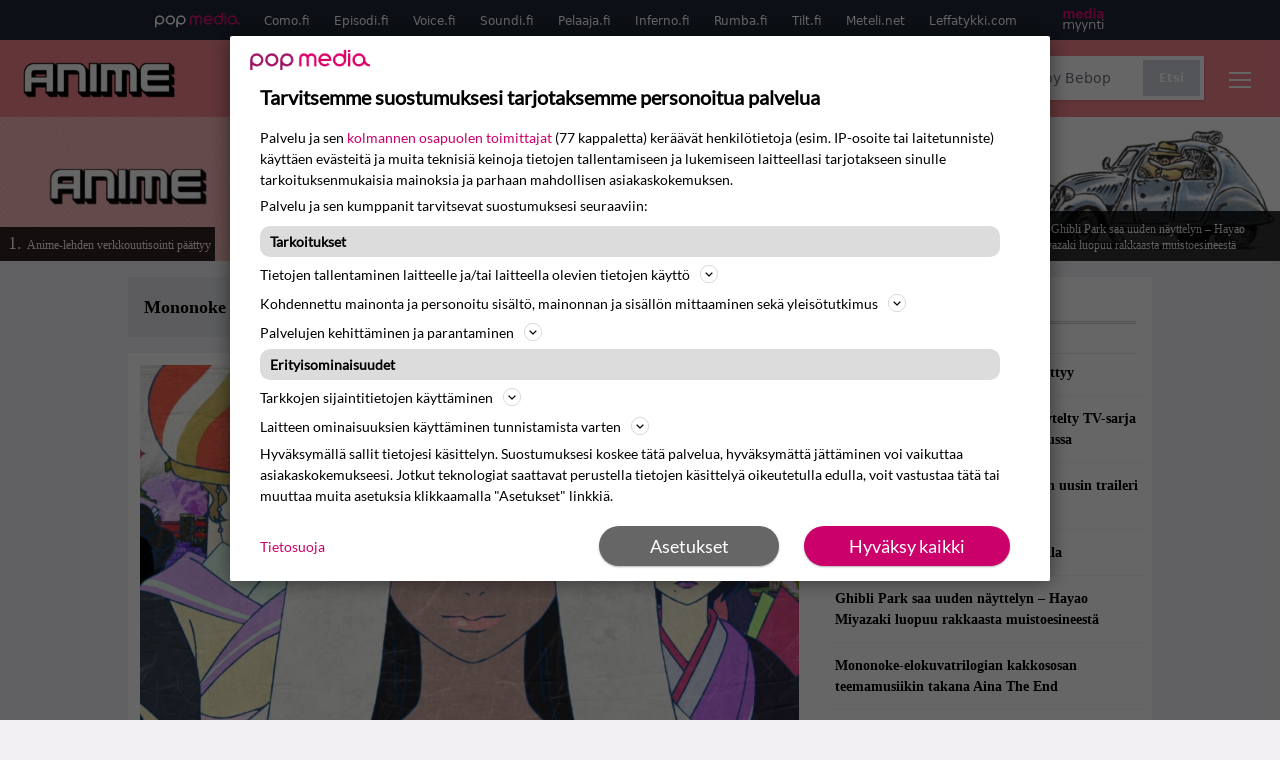

--- FILE ---
content_type: text/html; charset=UTF-8
request_url: https://www.animelehti.fi/aiheet/mononoke/
body_size: 105433
content:
<!doctype html>
<html lang="fi">
<head>
	<meta charset="UTF-8">
	<meta name="viewport" content="width=device-width, initial-scale=1">
	<link rel="profile" href="https://gmpg.org/xfn/11">
	<link rel="apple-touch-icon" sizes="180x180" href="/apple-touch-icon.png">
	<link rel="icon" type="image/png" sizes="32x32" href="/favicon-32x32.png">
	<link rel="icon" type="image/png" sizes="16x16" href="/favicon-16x16.png">
	<link rel="manifest" href="/site.webmanifest">
	<link rel="mask-icon" href="/safari-pinned-tab.svg" color="#5bbad5">
	<meta name="msapplication-TileColor" content="#da532c">
	<meta name="theme-color" content="#ffffff">

	<link href="https://fonts.googleapis.com/css2?family=Montserrat:wght@400;500;600;800&family=Domine:wght@400;700&Raleway:wght@400;500;600;900&display=swap" rel="stylesheet">

	<script src="https://www.animelehti.fi/wp-content/themes/popmedia2030/assets/js/gravito-stub.js" async></script>
	<script src="https://www.animelehti.fi/wp-content/themes/popmedia2030/assets/js/gravito.js" async></script>
	<script>
		// Listen for the DOMContentLoaded event on the document
		document.addEventListener('DOMContentLoaded', function() {
			// Create a script element
			var script = document.createElement('script');

			// Set the source of the script to the Gravito SDK
			script.src = 'https://cdn.gravito.net/sdkv2/latest/sdk.js';

			// Set the script to load asynchronously
			script.async = true;

			// Define what to do once the script has loaded
			script.onload = function() {
				// Check if window.gravito and its init method are available
				if (window.gravito && typeof window.gravito.init === 'function') {
					// Your code to run after the script loads
					window.gravito.init("tcfCMP");
				} else {
					console.error('Gravito is not initialized properly.');
				}
			};

			// Append the script element to the head of the document
			document.head.appendChild(script);
		});

	</script>

	<title>Mononoke &#8211; Animelehti.fi</title>
<meta name='robots' content='max-image-preview:large' />
	<style>img:is([sizes="auto" i], [sizes^="auto," i]) { contain-intrinsic-size: 3000px 1500px }</style>
	<link rel='dns-prefetch' href='//cdn.parsely.com' />
<link rel="alternate" type="application/rss+xml" title="Animelehti.fi &raquo; syöte" href="https://www.animelehti.fi/feed/" />
<link rel="alternate" type="application/rss+xml" title="Animelehti.fi &raquo; kommenttien syöte" href="https://www.animelehti.fi/comments/feed/" />
<link rel="alternate" type="application/rss+xml" title="Syöte: Animelehti.fi &raquo; Mononoke Aihe" href="https://www.animelehti.fi/aiheet/mononoke/feed/" />
<script>
window._wpemojiSettings = {"baseUrl":"https:\/\/s.w.org\/images\/core\/emoji\/15.0.3\/72x72\/","ext":".png","svgUrl":"https:\/\/s.w.org\/images\/core\/emoji\/15.0.3\/svg\/","svgExt":".svg","source":{"concatemoji":"https:\/\/www.animelehti.fi\/wp-includes\/js\/wp-emoji-release.min.js?ver=6.7.1"}};
/*! This file is auto-generated */
!function(i,n){var o,s,e;function c(e){try{var t={supportTests:e,timestamp:(new Date).valueOf()};sessionStorage.setItem(o,JSON.stringify(t))}catch(e){}}function p(e,t,n){e.clearRect(0,0,e.canvas.width,e.canvas.height),e.fillText(t,0,0);var t=new Uint32Array(e.getImageData(0,0,e.canvas.width,e.canvas.height).data),r=(e.clearRect(0,0,e.canvas.width,e.canvas.height),e.fillText(n,0,0),new Uint32Array(e.getImageData(0,0,e.canvas.width,e.canvas.height).data));return t.every(function(e,t){return e===r[t]})}function u(e,t,n){switch(t){case"flag":return n(e,"\ud83c\udff3\ufe0f\u200d\u26a7\ufe0f","\ud83c\udff3\ufe0f\u200b\u26a7\ufe0f")?!1:!n(e,"\ud83c\uddfa\ud83c\uddf3","\ud83c\uddfa\u200b\ud83c\uddf3")&&!n(e,"\ud83c\udff4\udb40\udc67\udb40\udc62\udb40\udc65\udb40\udc6e\udb40\udc67\udb40\udc7f","\ud83c\udff4\u200b\udb40\udc67\u200b\udb40\udc62\u200b\udb40\udc65\u200b\udb40\udc6e\u200b\udb40\udc67\u200b\udb40\udc7f");case"emoji":return!n(e,"\ud83d\udc26\u200d\u2b1b","\ud83d\udc26\u200b\u2b1b")}return!1}function f(e,t,n){var r="undefined"!=typeof WorkerGlobalScope&&self instanceof WorkerGlobalScope?new OffscreenCanvas(300,150):i.createElement("canvas"),a=r.getContext("2d",{willReadFrequently:!0}),o=(a.textBaseline="top",a.font="600 32px Arial",{});return e.forEach(function(e){o[e]=t(a,e,n)}),o}function t(e){var t=i.createElement("script");t.src=e,t.defer=!0,i.head.appendChild(t)}"undefined"!=typeof Promise&&(o="wpEmojiSettingsSupports",s=["flag","emoji"],n.supports={everything:!0,everythingExceptFlag:!0},e=new Promise(function(e){i.addEventListener("DOMContentLoaded",e,{once:!0})}),new Promise(function(t){var n=function(){try{var e=JSON.parse(sessionStorage.getItem(o));if("object"==typeof e&&"number"==typeof e.timestamp&&(new Date).valueOf()<e.timestamp+604800&&"object"==typeof e.supportTests)return e.supportTests}catch(e){}return null}();if(!n){if("undefined"!=typeof Worker&&"undefined"!=typeof OffscreenCanvas&&"undefined"!=typeof URL&&URL.createObjectURL&&"undefined"!=typeof Blob)try{var e="postMessage("+f.toString()+"("+[JSON.stringify(s),u.toString(),p.toString()].join(",")+"));",r=new Blob([e],{type:"text/javascript"}),a=new Worker(URL.createObjectURL(r),{name:"wpTestEmojiSupports"});return void(a.onmessage=function(e){c(n=e.data),a.terminate(),t(n)})}catch(e){}c(n=f(s,u,p))}t(n)}).then(function(e){for(var t in e)n.supports[t]=e[t],n.supports.everything=n.supports.everything&&n.supports[t],"flag"!==t&&(n.supports.everythingExceptFlag=n.supports.everythingExceptFlag&&n.supports[t]);n.supports.everythingExceptFlag=n.supports.everythingExceptFlag&&!n.supports.flag,n.DOMReady=!1,n.readyCallback=function(){n.DOMReady=!0}}).then(function(){return e}).then(function(){var e;n.supports.everything||(n.readyCallback(),(e=n.source||{}).concatemoji?t(e.concatemoji):e.wpemoji&&e.twemoji&&(t(e.twemoji),t(e.wpemoji)))}))}((window,document),window._wpemojiSettings);
</script>
<style id='wp-emoji-styles-inline-css'>

	img.wp-smiley, img.emoji {
		display: inline !important;
		border: none !important;
		box-shadow: none !important;
		height: 1em !important;
		width: 1em !important;
		margin: 0 0.07em !important;
		vertical-align: -0.1em !important;
		background: none !important;
		padding: 0 !important;
	}
</style>
<style id='wp-parsely-recommendations-style-inline-css'>
.parsely-recommendations-list-title{font-size:1.2em}.parsely-recommendations-list{list-style:none;padding:unset}.parsely-recommendations-cardbody{overflow:hidden;padding:.8em;text-overflow:ellipsis;white-space:nowrap}.parsely-recommendations-cardmedia{padding:.8em .8em 0}

</style>
<style id='classic-theme-styles-inline-css'>
/*! This file is auto-generated */
.wp-block-button__link{color:#fff;background-color:#32373c;border-radius:9999px;box-shadow:none;text-decoration:none;padding:calc(.667em + 2px) calc(1.333em + 2px);font-size:1.125em}.wp-block-file__button{background:#32373c;color:#fff;text-decoration:none}
</style>
<style id='global-styles-inline-css'>
:root{--wp--preset--aspect-ratio--square: 1;--wp--preset--aspect-ratio--4-3: 4/3;--wp--preset--aspect-ratio--3-4: 3/4;--wp--preset--aspect-ratio--3-2: 3/2;--wp--preset--aspect-ratio--2-3: 2/3;--wp--preset--aspect-ratio--16-9: 16/9;--wp--preset--aspect-ratio--9-16: 9/16;--wp--preset--color--black: #000000;--wp--preset--color--cyan-bluish-gray: #abb8c3;--wp--preset--color--white: #ffffff;--wp--preset--color--pale-pink: #f78da7;--wp--preset--color--vivid-red: #cf2e2e;--wp--preset--color--luminous-vivid-orange: #ff6900;--wp--preset--color--luminous-vivid-amber: #fcb900;--wp--preset--color--light-green-cyan: #7bdcb5;--wp--preset--color--vivid-green-cyan: #00d084;--wp--preset--color--pale-cyan-blue: #8ed1fc;--wp--preset--color--vivid-cyan-blue: #0693e3;--wp--preset--color--vivid-purple: #9b51e0;--wp--preset--gradient--vivid-cyan-blue-to-vivid-purple: linear-gradient(135deg,rgba(6,147,227,1) 0%,rgb(155,81,224) 100%);--wp--preset--gradient--light-green-cyan-to-vivid-green-cyan: linear-gradient(135deg,rgb(122,220,180) 0%,rgb(0,208,130) 100%);--wp--preset--gradient--luminous-vivid-amber-to-luminous-vivid-orange: linear-gradient(135deg,rgba(252,185,0,1) 0%,rgba(255,105,0,1) 100%);--wp--preset--gradient--luminous-vivid-orange-to-vivid-red: linear-gradient(135deg,rgba(255,105,0,1) 0%,rgb(207,46,46) 100%);--wp--preset--gradient--very-light-gray-to-cyan-bluish-gray: linear-gradient(135deg,rgb(238,238,238) 0%,rgb(169,184,195) 100%);--wp--preset--gradient--cool-to-warm-spectrum: linear-gradient(135deg,rgb(74,234,220) 0%,rgb(151,120,209) 20%,rgb(207,42,186) 40%,rgb(238,44,130) 60%,rgb(251,105,98) 80%,rgb(254,248,76) 100%);--wp--preset--gradient--blush-light-purple: linear-gradient(135deg,rgb(255,206,236) 0%,rgb(152,150,240) 100%);--wp--preset--gradient--blush-bordeaux: linear-gradient(135deg,rgb(254,205,165) 0%,rgb(254,45,45) 50%,rgb(107,0,62) 100%);--wp--preset--gradient--luminous-dusk: linear-gradient(135deg,rgb(255,203,112) 0%,rgb(199,81,192) 50%,rgb(65,88,208) 100%);--wp--preset--gradient--pale-ocean: linear-gradient(135deg,rgb(255,245,203) 0%,rgb(182,227,212) 50%,rgb(51,167,181) 100%);--wp--preset--gradient--electric-grass: linear-gradient(135deg,rgb(202,248,128) 0%,rgb(113,206,126) 100%);--wp--preset--gradient--midnight: linear-gradient(135deg,rgb(2,3,129) 0%,rgb(40,116,252) 100%);--wp--preset--font-size--small: 13px;--wp--preset--font-size--medium: 20px;--wp--preset--font-size--large: 36px;--wp--preset--font-size--x-large: 42px;--wp--preset--spacing--20: 0.44rem;--wp--preset--spacing--30: 0.67rem;--wp--preset--spacing--40: 1rem;--wp--preset--spacing--50: 1.5rem;--wp--preset--spacing--60: 2.25rem;--wp--preset--spacing--70: 3.38rem;--wp--preset--spacing--80: 5.06rem;--wp--preset--shadow--natural: 6px 6px 9px rgba(0, 0, 0, 0.2);--wp--preset--shadow--deep: 12px 12px 50px rgba(0, 0, 0, 0.4);--wp--preset--shadow--sharp: 6px 6px 0px rgba(0, 0, 0, 0.2);--wp--preset--shadow--outlined: 6px 6px 0px -3px rgba(255, 255, 255, 1), 6px 6px rgba(0, 0, 0, 1);--wp--preset--shadow--crisp: 6px 6px 0px rgba(0, 0, 0, 1);}:where(.is-layout-flex){gap: 0.5em;}:where(.is-layout-grid){gap: 0.5em;}body .is-layout-flex{display: flex;}.is-layout-flex{flex-wrap: wrap;align-items: center;}.is-layout-flex > :is(*, div){margin: 0;}body .is-layout-grid{display: grid;}.is-layout-grid > :is(*, div){margin: 0;}:where(.wp-block-columns.is-layout-flex){gap: 2em;}:where(.wp-block-columns.is-layout-grid){gap: 2em;}:where(.wp-block-post-template.is-layout-flex){gap: 1.25em;}:where(.wp-block-post-template.is-layout-grid){gap: 1.25em;}.has-black-color{color: var(--wp--preset--color--black) !important;}.has-cyan-bluish-gray-color{color: var(--wp--preset--color--cyan-bluish-gray) !important;}.has-white-color{color: var(--wp--preset--color--white) !important;}.has-pale-pink-color{color: var(--wp--preset--color--pale-pink) !important;}.has-vivid-red-color{color: var(--wp--preset--color--vivid-red) !important;}.has-luminous-vivid-orange-color{color: var(--wp--preset--color--luminous-vivid-orange) !important;}.has-luminous-vivid-amber-color{color: var(--wp--preset--color--luminous-vivid-amber) !important;}.has-light-green-cyan-color{color: var(--wp--preset--color--light-green-cyan) !important;}.has-vivid-green-cyan-color{color: var(--wp--preset--color--vivid-green-cyan) !important;}.has-pale-cyan-blue-color{color: var(--wp--preset--color--pale-cyan-blue) !important;}.has-vivid-cyan-blue-color{color: var(--wp--preset--color--vivid-cyan-blue) !important;}.has-vivid-purple-color{color: var(--wp--preset--color--vivid-purple) !important;}.has-black-background-color{background-color: var(--wp--preset--color--black) !important;}.has-cyan-bluish-gray-background-color{background-color: var(--wp--preset--color--cyan-bluish-gray) !important;}.has-white-background-color{background-color: var(--wp--preset--color--white) !important;}.has-pale-pink-background-color{background-color: var(--wp--preset--color--pale-pink) !important;}.has-vivid-red-background-color{background-color: var(--wp--preset--color--vivid-red) !important;}.has-luminous-vivid-orange-background-color{background-color: var(--wp--preset--color--luminous-vivid-orange) !important;}.has-luminous-vivid-amber-background-color{background-color: var(--wp--preset--color--luminous-vivid-amber) !important;}.has-light-green-cyan-background-color{background-color: var(--wp--preset--color--light-green-cyan) !important;}.has-vivid-green-cyan-background-color{background-color: var(--wp--preset--color--vivid-green-cyan) !important;}.has-pale-cyan-blue-background-color{background-color: var(--wp--preset--color--pale-cyan-blue) !important;}.has-vivid-cyan-blue-background-color{background-color: var(--wp--preset--color--vivid-cyan-blue) !important;}.has-vivid-purple-background-color{background-color: var(--wp--preset--color--vivid-purple) !important;}.has-black-border-color{border-color: var(--wp--preset--color--black) !important;}.has-cyan-bluish-gray-border-color{border-color: var(--wp--preset--color--cyan-bluish-gray) !important;}.has-white-border-color{border-color: var(--wp--preset--color--white) !important;}.has-pale-pink-border-color{border-color: var(--wp--preset--color--pale-pink) !important;}.has-vivid-red-border-color{border-color: var(--wp--preset--color--vivid-red) !important;}.has-luminous-vivid-orange-border-color{border-color: var(--wp--preset--color--luminous-vivid-orange) !important;}.has-luminous-vivid-amber-border-color{border-color: var(--wp--preset--color--luminous-vivid-amber) !important;}.has-light-green-cyan-border-color{border-color: var(--wp--preset--color--light-green-cyan) !important;}.has-vivid-green-cyan-border-color{border-color: var(--wp--preset--color--vivid-green-cyan) !important;}.has-pale-cyan-blue-border-color{border-color: var(--wp--preset--color--pale-cyan-blue) !important;}.has-vivid-cyan-blue-border-color{border-color: var(--wp--preset--color--vivid-cyan-blue) !important;}.has-vivid-purple-border-color{border-color: var(--wp--preset--color--vivid-purple) !important;}.has-vivid-cyan-blue-to-vivid-purple-gradient-background{background: var(--wp--preset--gradient--vivid-cyan-blue-to-vivid-purple) !important;}.has-light-green-cyan-to-vivid-green-cyan-gradient-background{background: var(--wp--preset--gradient--light-green-cyan-to-vivid-green-cyan) !important;}.has-luminous-vivid-amber-to-luminous-vivid-orange-gradient-background{background: var(--wp--preset--gradient--luminous-vivid-amber-to-luminous-vivid-orange) !important;}.has-luminous-vivid-orange-to-vivid-red-gradient-background{background: var(--wp--preset--gradient--luminous-vivid-orange-to-vivid-red) !important;}.has-very-light-gray-to-cyan-bluish-gray-gradient-background{background: var(--wp--preset--gradient--very-light-gray-to-cyan-bluish-gray) !important;}.has-cool-to-warm-spectrum-gradient-background{background: var(--wp--preset--gradient--cool-to-warm-spectrum) !important;}.has-blush-light-purple-gradient-background{background: var(--wp--preset--gradient--blush-light-purple) !important;}.has-blush-bordeaux-gradient-background{background: var(--wp--preset--gradient--blush-bordeaux) !important;}.has-luminous-dusk-gradient-background{background: var(--wp--preset--gradient--luminous-dusk) !important;}.has-pale-ocean-gradient-background{background: var(--wp--preset--gradient--pale-ocean) !important;}.has-electric-grass-gradient-background{background: var(--wp--preset--gradient--electric-grass) !important;}.has-midnight-gradient-background{background: var(--wp--preset--gradient--midnight) !important;}.has-small-font-size{font-size: var(--wp--preset--font-size--small) !important;}.has-medium-font-size{font-size: var(--wp--preset--font-size--medium) !important;}.has-large-font-size{font-size: var(--wp--preset--font-size--large) !important;}.has-x-large-font-size{font-size: var(--wp--preset--font-size--x-large) !important;}
:where(.wp-block-post-template.is-layout-flex){gap: 1.25em;}:where(.wp-block-post-template.is-layout-grid){gap: 1.25em;}
:where(.wp-block-columns.is-layout-flex){gap: 2em;}:where(.wp-block-columns.is-layout-grid){gap: 2em;}
:root :where(.wp-block-pullquote){font-size: 1.5em;line-height: 1.6;}
</style>
<link rel='stylesheet' id='popmedia2030-style-css' href='https://www.animelehti.fi/wp-content/themes/popmedia2030/style.css?ver=1.0.1' media='all' />
<link rel='stylesheet' id='tailwind-css' href='https://www.animelehti.fi/wp-content/themes/popmedia2030/assets/css/main.prod.css?ver=1.0.19' media='all' />
<link rel="https://api.w.org/" href="https://www.animelehti.fi/wp-json/" /><link rel="EditURI" type="application/rsd+xml" title="RSD" href="https://www.animelehti.fi/xmlrpc.php?rsd" />
<meta name="generator" content="WordPress 6.7.1" />
<script type="application/ld+json">{"@context":"https:\/\/schema.org","@type":"WebPage","headline":"Mononoke","url":"https:\/\/www.animelehti.fi\/aiheet\/mononoke\/","keywords":["aina-the-end","anime-elokuva","mononoke","mononoke-the-movie-hinezumi","twin-engine-studio"],"metadata":{"url":"https:\/\/www.animelehti.fi\/wp-content\/uploads\/2025\/01\/Mononoke-elokuvatrilogian-kakkososan-teemamusiikin-takana-Aina-the-End-256x144.jpg"}}</script>
	
	<script async src="https://securepubads.g.doubleclick.net/tag/js/gpt.js"></script>
	
	<script async src="https://popmedia-cdn.relevant-digital.com/static/tags/63a3fb3ebda42a93b3f2a387.js"></script>
		<script>	
			function loadAds() {
			window.relevantDigital = window.relevantDigital || {};
			relevantDigital.cmd = relevantDigital.cmd || [];
			relevantDigital.cmd.push(function() {
				relevantDigital.loadPrebid({
					configId: '63a3fbe90e9735953df2a38c', //Episodi config id
					delayedAdserverLoading: true,
					manageAdserver: true,	
					collapseEmptyDivs: true,
					collapseBeforeAdFetch: false,
					noGpt: true, //set to true when gpt is present on page. 
					allowedDivIds: null, // set to an array to only load certain <div>s, example - ["divId1", "divId2"]
					
				});
			});
		}

			function deviceHandler() {
			var type = window.innerWidth < 980 ? 'mobile' : 'desktop';
			["data-lazy-" + type + "-ad-unit-id", "data-" + type + "-ad-unit-id"].forEach(function(attr) {
				Array.from(document.querySelectorAll("["+ attr + "]")).forEach(function (elm){
					elm.setAttribute(attr.replace(type + "-", ""), elm.getAttribute(attr));
				});
			});
			}
	</script>

	<script async='async' src='https://functions.adnami.io/api/macro/adsm.macro.episodi.fi.js'></script>

	

</head>

<body class="archive tax-aiheet term-mononoke term-1306 bg-anime-tausta hfeed no-sidebar">


<div id="page" class="site">

	<header id="masthead" class="site-header">
		<div class="site-branding">

			<nav id="site-navigation" class="main-navigation" x-data="menuNavigation">
	<!-- pop media navbar -->
    <div class="flex flex-wrap hidden md:inline lg:inline">
        <section class="relative mx-auto">
			<nav class="flex justify-between bg-gray-800 text-white">
				<div class="px-2 xl:px-12 py-2 flex w-full items-center popbar">
				<ul class="hidden md:flex px-2 mx-auto text-xs space-x-6">
					<li><a class="hover:text-gray-200" href="https://www.popmedia.fi" target="_blank"><svg xmlns="http://www.w3.org/2000/svg" id="Layer_1" data-name="Layer 1" viewBox="0 0 694.24 117.39">
  <defs>
    <style>
      .cls-1{fill:#de0076;}.cls-2{fill:#a71b71;}
    </style>
    <title>Popmedia.fi</title>
  </defs>
  <path d="M471.4 58.69a38 38 0 1 0-11.11 26.79l-9.19-9.19a24.92 24.92 0 0 1-41.73-11.1h61.45a38 38 0 0 0 .58-6.5zm-62-6.5a24.94 24.94 0 0 1 48.16 0z" class="cls-1"/>
  <path d="M125.17 96.64a37.94 37.94 0 1 1 37.94-37.94 38 38 0 0 1-37.94 37.94zm0-62.89a24.94 24.94 0 1 0 24.94 24.94 25 25 0 0 0-24.94-24.94zM37.94 20.75A38 38 0 0 0 0 58.69v58.69h13V87.25a37.93 37.93 0 1 0 24.94-66.5zm0 62.89a24.94 24.94 0 1 1 24.95-24.95 25 25 0 0 1-24.95 24.95zM212.39 20.75a38 38 0 0 0-37.94 37.94v58.69h13V87.25a37.93 37.93 0 1 0 24.94-66.5zm0 62.89a24.94 24.94 0 1 1 24.94-24.94 25 25 0 0 1-24.94 24.94z" class="cls-2"/>
  <path d="M556.58 0h-13v30.14a37.92 37.92 0 1 0 13 28.56zm-37.94 83.64a24.94 24.94 0 1 1 24.94-24.94 25 25 0 0 1-24.94 24.94zM384.17 48.9A28.21 28.21 0 0 0 334.23 31a28.15 28.15 0 0 0-49.85 17.9v47.74h13V48.92a15.17 15.17 0 0 1 30.33 0v47.72h13V48.92a15.23 15.23 0 0 1 30.45 0v47.72h13V48.9zM568.92 20.75h13v75.89h-13zM568.92 0h13v13h-13zM669.3 58.69a38 38 0 1 0-6.5 21.22 37.94 37.94 0 0 0 31.45 16.73v-13a25 25 0 0 1-24.95-24.95zm-37.95 24.94a24.94 24.94 0 1 1 24.94-24.94 25 25 0 0 1-24.94 24.94z" class="cls-1"/>
</svg>
</a></li>
					<li><a class="hover:text-gray-200 top-1 relative align-middle" href="https://www.como.fi" target="_blank" title="Kotimaan viihde Comossa">Como.fi</a></li>
					<li><a class="hover:text-gray-200 top-1 relative align-middle" href="https://www.episodi.fi" target="_blank" title="Elokuvat ja tv-sarjat Episodista">Episodi.fi</a></li>
					<li><a class="hover:text-gray-200 top-1 relative align-middle" href="https://www.voice.fi" target="_blank" title="Voice - kotimaan uutiset">Voice.fi</a></li>
					<li><a class="hover:text-gray-200 top-1 relative align-middle" href="https://www.soundi.fi" target="_blank" title="Soundi">Soundi.fi</a></li>
					<li><a class="hover:text-gray-200 top-1 relative align-middle" href="https://www.pelaaja.fi" target="_blank" title="Suomen paras pelimedia Pelaaja">Pelaaja.fi</a></li>
					<li><a class="hover:text-gray-200 top-1 relative align-middle" href="https://www.inferno.fi" target="_blank" title="Inferno">Inferno.fi</a></li>
					<li><a class="hover:text-gray-200 top-1 relative align-middle" href="https://www.rumba.fi" target="_blank" title="Rumba">Rumba.fi</a></li>
					<li><a class="hover:text-gray-200 top-1 relative align-middle" href="https://www.tilt.fi" target="_blank" title="Tilt">Tilt.fi</a></li>
					<li><a class="hover:text-gray-200 top-1 relative align-middle" href="https://www.meteli.net" target="_blank" title="Keikat tänään Metelistä">Meteli.net</a></li>
					<li><a class="hover:text-gray-200 top-1 relative align-middle" href="https://www.leffatykki.com" target="_blank" title="Parhaat elokuvat ja sarjat Leffatykistä">Leffatykki.com</a></li>
					<li><a class="hover:text-gray-200" href="https://popmedia.ocast.com/fi/" target="_blank"><svg id="Layer_1" data-name="Layer 1" xmlns="http://www.w3.org/2000/svg" viewBox="0 0 258.7 154.6"><defs><style>.cls-1{fill:#d17;}.cls-2{fill:#fff;}</style></defs><title>mediamyynti</title><path class="cls-1" d="M58.5,67.29V43.43c0-3.5-.09-7.44-1.44-10.14C55.9,31,53.65,30,50.78,30a11.68,11.68,0,0,0-9.24,5.38A64.82,64.82,0,0,1,42,42.8v24.5H29.25V43.43c0-3.5,0-7.54-1.44-10.23C26.65,31,24.49,30,21.8,30c-3.14,0-6.73,2-9.06,4.66V67.29H0V20.1H11l.9,5.74A17.45,17.45,0,0,1,25.57,19a15.4,15.4,0,0,1,13.37,7.9A18.32,18.32,0,0,1,54.64,19,15.6,15.6,0,0,1,67,25.12C70.7,29.88,71.24,36,71.24,42.8v24.5Z"/><path class="cls-1" d="M93,46.84c.89,6.46,5.11,11.31,11.84,11.31,6.1,0,9.24-2.51,12.29-7l8.34,5.65c-5.38,7.81-11.39,11.58-21.53,11.58-14.26,0-23.86-10-23.86-24.14S90.49,19,104,19c13.1,0,22.79,9.24,22.79,21.8a34.28,34.28,0,0,1-.63,6Zm20.81-8.7c-.27-5.65-4.22-9.15-9.42-9.15-6.1,0-9.42,3.86-10.77,9.15Z"/><path class="cls-1" d="M170.46,67.29l-1.08-5.83c-3.32,5.21-9.69,6.91-14.53,6.91-12.47,0-22-11.13-22-24.85C132.87,30.24,142.2,19,155,19c4.49,0,10.14,1.61,13.73,5.65V0h12.74V67.29Zm-1.7-32.21A13.74,13.74,0,0,0,157.81,30c-8.16,0-11.93,7.27-11.93,13.91,0,6.91,4.49,13.55,11.76,13.55a12.36,12.36,0,0,0,11.13-6.19Z"/><path class="cls-1" d="M193.91,13.55V2.69h12.74V13.55Zm0,53.75V20.1h12.74v47.2Z"/><path class="cls-1" d="M247.67,67.29l-1-4c-3.05,3.77-7.81,5.11-12.83,5.11-8.79,0-17-5.29-17-15,0-11.58,10.77-15.25,20.55-15.25a42.2,42.2,0,0,1,8.53,1V38.4c0-5.92-2.43-9.51-9.33-9.51-5.38,0-10.14,2-14.26,4.13L219,23.87A47.16,47.16,0,0,1,239.23,19c13.1,0,19.47,7.63,19.47,19.92V67.29ZM246,46.75a29.64,29.64,0,0,0-6.46-.81c-4.66,0-10.14,1.71-10.14,7.27,0,4.13,3.41,6.28,7.18,6.28a13.88,13.88,0,0,0,9.42-4Z"/><path class="cls-2" d="M7.31,90.8v7.72c3.5-5.83,8.88-8.79,14.63-8.79,7.36,0,11.66,3.32,13.82,9.06,5.56-7.09,10-9.06,15.43-9.06,11.66,0,16.42,7.44,16.42,21.17v23.69H61.5v-22.7c0-8.35-1.88-16.6-10.59-16.6-5.21,0-10.5,3.5-13.82,9.15a46.24,46.24,0,0,1,.36,6.28v23.87h-6.1v-22.7c0-8.26-1.52-16.6-10.32-16.6-5.56,0-10.86,4.66-13.73,10.23v29.07H1.21V90.8Z"/><path class="cls-2" d="M82.9,90.8l12.38,37.06L108.48,90.8H115L91.25,154.6,86,152.54l5.83-15.8L76.26,90.8Z"/><path class="cls-2" d="M125.19,90.8l12.38,37.06L150.76,90.8h6.55l-23.78,63.8-5.21-2.06,5.83-15.8L118.55,90.8Z"/><path class="cls-2" d="M172.67,90.8v7.72a17.3,17.3,0,0,1,15.61-8.79c12.47,0,16.51,8,16.51,21.17v23.69h-6.1v-22.7c0-8.26-1.53-16.6-11.31-16.6-6.55,0-11.85,4.66-14.72,10.23v29.07h-6.1V90.8Z"/><path class="cls-2" d="M227.53,96.37V120.5c0,7.89,2.69,9.33,6.73,9.33a16.25,16.25,0,0,0,5.38-1.17l1.53,4.84a14.77,14.77,0,0,1-7,1.88c-8.53,0-12.74-5.11-12.74-14.18V96.37h-6.19V90.8h6.19V79.86h6.1V90.8h12.74v5.56Z"/><path class="cls-2" d="M250.78,81V72.59h6.1V81Zm0,53.57V90.8h6.1v43.79Z"/></svg></a></li>
				</ul>
				</div>
			</nav>
        
        </section>
    </div>
    <!-- site main navbar -->
    <div class="flex flex-wrap">
		<section class="relative w-full">
			<nav class="flex justify-between bg-tilt-light text-white">
				<div class="px-5 xl:px-12 py-4 flex w-full items-center">
                    <div class="logo w-40">
                        <a href="/" title="Animelehti" class="block"><img src="https://www.animelehti.fi/wp-content/themes/popmedia2030/assets/img/ANIME_SHOP-logov1.png"></a>
                    </div>
					<ul class="hidden lg:flex px-4 mx-auto font-black font-montserrat font-heading text-md lg:text-lg space-x-6">
						<li><a class="hover:text-gray-200" href="/">Etusivu</a></li>
						<li><a class="hover:text-gray-200" href="/uutiset/">Uutiset</a></li>
						<li><a class="hover:text-gray-200" href="/artikkelit/">Artikkelit</a></li>
						<li><a class="hover:text-gray-200" href="/tiedotteet/">Tiedotteet</a></li>
						<li><a class="hover:text-gray-200" target="_blank" href="https://www.animeshop.fi/">Animeshop.fi</a></li>
					</ul>
					<div class="hidden lg:inline w-128">
						<div class="relative">
	<form id="searchform" method="get" action="https://www.animelehti.fi/">
		<div class="bg-white shadow p-1 flex">
			<span class="w-auto flex justify-end items-center text-gray-500 p-2">
				<i class="material-icons text-xl"><svg xmlns="http://www.w3.org/2000/svg" class="h-5 w-5" viewBox="0 0 20 20"
						fill="currentColor">
						<path fill-rule="evenodd"
							d="M8 4a4 4 0 100 8 4 4 0 000-8zM2 8a6 6 0 1110.89 3.476l4.817 4.817a1 1 0 01-1.414 1.414l-4.816-4.816A6 6 0 012 8z"
							clip-rule="evenodd" />
					</svg></i>
			</span>
			<input x-ref="searchField" class="w-full p-2 text-gray-800 search-field text-sm border-0" name="s" type="text"
				placeholder="esim. Cowboy Bebop" value="">
			<button type="submit" class="bg-gray-300 hover:bg-gray-500 text-white p-2 pl-4 pr-4">
				<p class="font-semibold text-xs">Etsi</p>
			</button>
		</div>
	</form>
</div>





					</div>
					<div class="lg:hidden inline absolute right-20 top-6">
						<button class="text-white z-20 hover:text-gray-500 mobile-search-button" @click="toggleSearch">
							<svg xmlns="http://www.w3.org/2000/svg" class="h-6 w-6" viewBox="0 0 20 20" fill="currentColor">
								<path fill-rule="evenodd" d="M8 4a4 4 0 100 8 4 4 0 000-8zM2 8a6 6 0 1110.89 3.476l4.817 4.817a1 1 0 01-1.414 1.414l-4.816-4.816A6 6 0 012 8z" clip-rule="evenodd" />
							</svg>
						</button>
					</div>
				</div>
				<div class="flex items-center pr-6">
					<button
						class="burger-button burger-icon"
						data-burger-state="off"
						@click="toggleMobileMenu"
						x-ref="burgerButton">
						<span class="burger-icon-wing burger-icon-wing--tl"></span>
						<span class="burger-icon-wing burger-icon-wing--tr"></span>
						<span class="burger-icon-wing burger-icon-wing--m"></span>
						<span class="burger-icon-wing burger-icon-wing--br"></span>
						<span class="burger-icon-wing burger-icon-wing--bl"></span>
					</button>
				</div>
			</nav>
		</section>
	</div>



	<!-- mobile menu -->
	<div class="mobile-menu min-h-screen bg-white" :class="{ 'block': isMenuOpen, 'hidden': !isMenuOpen }">
		<div class="flex flex-wrap">
			<div class="max-w-7xl mx-auto py-6 px-3 sm:px-3 lg:py-2 lg:px-3 font-montserrat">
    <div class="mt-6 grid grid-cols-2 gap-4 xl:mt-0 xl:col-span-2">
        <div class="md:grid md:grid-cols-2 md:gap-8">
            <div>
                <h3 class="text-sm font-semibold  text-gray-900 tracking-tighter uppercase">
                Alueet
                </h3>
                <ul role="list" class="mt-4 space-y-2">
                    <li><a class="text-base text-gray-900 hover:text-gray-900" href="/">Etusivu</a></li>
                    <li><a class="text-base text-gray-900 hover:text-gray-900" href="/uutiset/">Uutiset</a></li>
                    <li><a class="text-base text-gray-900 hover:text-gray-900" href="/artikkelit/">Artikkelit</a></li>
                    <li><a class="text-base text-gray-900 hover:text-gray-900" href="/tiedotteet/">Tiedotteet</a></li>
                    <li><a class="text-base text-gray-900 hover:text-gray-900" href="https://www.animeshop.fi/" target="_blank">Animeshop</a></li>
                </ul>

            </div>
          <div class="mt-12 md:mt-0">
            <h3 class="text-sm font-semibold text-gray-900 tracking-tighter uppercase">
              Aiheet
            </h3>
            
              <ul role="list" class="mt-4 space-y-4"><li><a class="text-base text-gray-100 hover:text-gray-500" href="https://www.animelehti.fi/aiheet/expelled-from-paradise-kokomo-no-resonance/" alt="View all post filed under -Expelled from Paradise- Kokomo no Resonance">-Expelled from Paradise- Kokomo no Resonance</a></li><li><a class="text-base text-gray-100 hover:text-gray-500" href="https://www.animelehti.fi/aiheet/tis-time-for-torture-princess/" alt="View all post filed under &#039;Tis Time for &quot;Torture&quot; Princess">'Tis Time for "Torture" Princess</a></li><li><a class="text-base text-gray-100 hover:text-gray-500" href="https://www.animelehti.fi/aiheet/torii/" alt="View all post filed under @Torii">@Torii</a></li><li><a class="text-base text-gray-100 hover:text-gray-500" href="https://www.animelehti.fi/aiheet/love/" alt="View all post filed under =Love">=Love</a></li><li><a class="text-base text-gray-100 hover:text-gray-500" href="https://www.animelehti.fi/aiheet/07th-expansion/" alt="View all post filed under 07th Expansion">07th Expansion</a></li><li><a class="text-base text-gray-100 hover:text-gray-500" href="https://www.animelehti.fi/aiheet/100studio/" alt="View all post filed under 100Studio">100Studio</a></li><li><a class="text-base text-gray-100 hover:text-gray-500" href="https://www.animelehti.fi/aiheet/10th-anniversary-memorial-fest-overlap-bunko-all-star-gathering-special-night-dream-fest/" alt="View all post filed under 10th Anniversary Memorial Fest! Overlap Bunko All-Star Gathering Special ~Night Dream Fest~">10th Anniversary Memorial Fest! Overlap Bunko All-Star Gathering Special ~Night Dream Fest~</a></li><li><a class="text-base text-gray-100 hover:text-gray-500" href="https://www.animelehti.fi/aiheet/2-5-dimensional-seduction/" alt="View all post filed under 2.5 Dimensional Seduction">2.5 Dimensional Seduction</a></li><li><a class="text-base text-gray-100 hover:text-gray-500" href="https://www.animelehti.fi/aiheet/2-5-jigen-no-lilysa/" alt="View all post filed under 2.5 Jigen no Lilysa">2.5 Jigen no Lilysa</a></li><li><a class="text-base text-gray-100 hover:text-gray-500" href="https://www.animelehti.fi/aiheet/2-5d-teatteri/" alt="View all post filed under 2.5D-teatteri">2.5D-teatteri</a></li><li><a class="text-base text-gray-100 hover:text-gray-500" href="https://www.animelehti.fi/aiheet/2021/" alt="View all post filed under 2021">2021</a></li><li><a class="text-base text-gray-100 hover:text-gray-500" href="https://www.animelehti.fi/aiheet/2024/" alt="View all post filed under 2024">2024</a></li><li><a class="text-base text-gray-100 hover:text-gray-500" href="https://www.animelehti.fi/aiheet/2025/" alt="View all post filed under 2025">2025</a></li><li><a class="text-base text-gray-100 hover:text-gray-500" href="https://www.animelehti.fi/aiheet/2027/" alt="View all post filed under 2027">2027</a></li><li><a class="text-base text-gray-100 hover:text-gray-500" href="https://www.animelehti.fi/aiheet/25-vuotta/" alt="View all post filed under 25 vuotta">25 vuotta</a></li><li><a class="text-base text-gray-100 hover:text-gray-500" href="https://www.animelehti.fi/aiheet/25-vuotisjuhlaprojekti/" alt="View all post filed under 25-vuotisjuhlaprojekti">25-vuotisjuhlaprojekti</a></li><li><a class="text-base text-gray-100 hover:text-gray-500" href="https://www.animelehti.fi/aiheet/3-nen-z-gumi-ginpachi-sensei/" alt="View all post filed under 3-nen Z-gumi Ginpachi-sensei">3-nen Z-gumi Ginpachi-sensei</a></li><li><a class="text-base text-gray-100 hover:text-gray-500" href="https://www.animelehti.fi/aiheet/30-vuotisjuhlaprojekti/" alt="View all post filed under 30-vuotisjuhlaprojekti">30-vuotisjuhlaprojekti</a></li><li><a class="text-base text-gray-100 hover:text-gray-500" href="https://www.animelehti.fi/aiheet/365-days-to-the-wedding/" alt="View all post filed under 365 Days to the Wedding">365 Days to the Wedding</a></li><li><a class="text-base text-gray-100 hover:text-gray-500" href="https://www.animelehti.fi/aiheet/3d-animaatio/" alt="View all post filed under 3D-animaatio">3D-animaatio</a></li><li><a class="text-base text-gray-100 hover:text-gray-500" href="https://www.animelehti.fi/aiheet/4k-remasterointi/" alt="View all post filed under 4K-remasterointi">4K-remasterointi</a></li><li><a class="text-base text-gray-100 hover:text-gray-500" href="https://www.animelehti.fi/aiheet/5-centimeters-per-second/" alt="View all post filed under 5 Centimeters per Second">5 Centimeters per Second</a></li><li><a class="text-base text-gray-100 hover:text-gray-500" href="https://www.animelehti.fi/aiheet/5pb/" alt="View all post filed under 5pb.">5pb.</a></li><li><a class="text-base text-gray-100 hover:text-gray-500" href="https://www.animelehti.fi/aiheet/80-luku/" alt="View all post filed under 80-luku">80-luku</a></li><li><a class="text-base text-gray-100 hover:text-gray-500" href="https://www.animelehti.fi/aiheet/a-condition-called-love/" alt="View all post filed under A Condition Called Love">A Condition Called Love</a></li><li><a class="text-base text-gray-100 hover:text-gray-500" href="https://www.animelehti.fi/aiheet/a-couple-of-cuckoos/" alt="View all post filed under A Couple of Cuckoos">A Couple of Cuckoos</a></li><li><a class="text-base text-gray-100 hover:text-gray-500" href="https://www.animelehti.fi/aiheet/a-few-moments-of-cheers/" alt="View all post filed under A Few Moments of Cheers">A Few Moments of Cheers</a></li><li><a class="text-base text-gray-100 hover:text-gray-500" href="https://www.animelehti.fi/aiheet/a-gentle-nobles-vacation-recommendation/" alt="View all post filed under A gentle noble&#039;s vacation recommendation">A gentle noble's vacation recommendation</a></li><li><a class="text-base text-gray-100 hover:text-gray-500" href="https://www.animelehti.fi/aiheet/a-girl-her-guard-dog/" alt="View all post filed under A Girl &amp; Her Guard Dog">A Girl &amp; Her Guard Dog</a></li><li><a class="text-base text-gray-100 hover:text-gray-500" href="https://www.animelehti.fi/aiheet/a-history-of-the-romelia/" alt="View all post filed under A History of the Romelia">A History of the Romelia</a></li><li><a class="text-base text-gray-100 hover:text-gray-500" href="https://www.animelehti.fi/aiheet/a-lonely-dragon-wants-to-be-loved/" alt="View all post filed under A Lonely Dragon Wants to be Loved">A Lonely Dragon Wants to be Loved</a></li><li><a class="text-base text-gray-100 hover:text-gray-500" href="https://www.animelehti.fi/aiheet/a-man-and-his-cat/" alt="View all post filed under A MAN AND HIS CAT">A MAN AND HIS CAT</a></li><li><a class="text-base text-gray-100 hover:text-gray-500" href="https://www.animelehti.fi/aiheet/a-new-dawn/" alt="View all post filed under A New Dawn">A New Dawn</a></li><li><a class="text-base text-gray-100 hover:text-gray-500" href="https://www.animelehti.fi/aiheet/a-salad-bowl-of-eccentrics/" alt="View all post filed under A Salad Bowl of Eccentrics">A Salad Bowl of Eccentrics</a></li><li><a class="text-base text-gray-100 hover:text-gray-500" href="https://www.animelehti.fi/aiheet/a-sign-of-affection/" alt="View all post filed under A sign of affection">A sign of affection</a></li><li><a class="text-base text-gray-100 hover:text-gray-500" href="https://www.animelehti.fi/aiheet/a-terrified-teacher-at-ghoul-school/" alt="View all post filed under A Terrified Teacher at Ghoul School">A Terrified Teacher at Ghoul School</a></li><li><a class="text-base text-gray-100 hover:text-gray-500" href="https://www.animelehti.fi/aiheet/a-whisker-away/" alt="View all post filed under A Whisker Away">A Whisker Away</a></li><li><a class="text-base text-gray-100 hover:text-gray-500" href="https://www.animelehti.fi/aiheet/a-wild-last-boss-appeared/" alt="View all post filed under A Wild Last Boss Appeared!">A Wild Last Boss Appeared!</a></li><li><a class="text-base text-gray-100 hover:text-gray-500" href="https://www.animelehti.fi/aiheet/a-1-pictures/" alt="View all post filed under A-1 Pictures">A-1 Pictures</a></li><li><a class="text-base text-gray-100 hover:text-gray-500" href="https://www.animelehti.fi/aiheet/a-cat/" alt="View all post filed under A-CAT">A-CAT</a></li><li><a class="text-base text-gray-100 hover:text-gray-500" href="https://www.animelehti.fi/aiheet/a-real/" alt="View all post filed under A-Real">A-Real</a></li><li><a class="text-base text-gray-100 hover:text-gray-500" href="https://www.animelehti.fi/aiheet/a-f-harrold/" alt="View all post filed under A.F. Harrold">A.F. Harrold</a></li><li><a class="text-base text-gray-100 hover:text-gray-500" href="https://www.animelehti.fi/aiheet/a-i-voice/" alt="View all post filed under A.I. Voice">A.I. Voice</a></li><li><a class="text-base text-gray-100 hover:text-gray-500" href="https://www.animelehti.fi/aiheet/aanikirja/" alt="View all post filed under äänikirja">äänikirja</a></li><li><a class="text-base text-gray-100 hover:text-gray-500" href="https://www.animelehti.fi/aiheet/aaninayttelija/" alt="View all post filed under ääninäyttelijä">ääninäyttelijä</a></li><li><a class="text-base text-gray-100 hover:text-gray-500" href="https://www.animelehti.fi/aiheet/aaninayttelijat/" alt="View all post filed under ääninäyttelijät">ääninäyttelijät</a></li><li><a class="text-base text-gray-100 hover:text-gray-500" href="https://www.animelehti.fi/aiheet/aaninayttely/" alt="View all post filed under ääninäyttely">ääninäyttely</a></li><li><a class="text-base text-gray-100 hover:text-gray-500" href="https://www.animelehti.fi/aiheet/aardman-animations/" alt="View all post filed under Aardman Animations">Aardman Animations</a></li><li><a class="text-base text-gray-100 hover:text-gray-500" href="https://www.animelehti.fi/aiheet/abc-animation/" alt="View all post filed under ABC Animation">ABC Animation</a></li><li><a class="text-base text-gray-100 hover:text-gray-500" href="https://www.animelehti.fi/aiheet/abema-tv/" alt="View all post filed under Abema TV">Abema TV</a></li><li><a class="text-base text-gray-100 hover:text-gray-500" href="https://www.animelehti.fi/aiheet/abi-umeda/" alt="View all post filed under abi umeda">abi umeda</a></li><li><a class="text-base text-gray-100 hover:text-gray-500" href="https://www.animelehti.fi/aiheet/academy-of-motion-picture-arts-and-sciences/" alt="View all post filed under Academy of Motion Picture Arts and Sciences">Academy of Motion Picture Arts and Sciences</a></li><li><a class="text-base text-gray-100 hover:text-gray-500" href="https://www.animelehti.fi/aiheet/ace-of-diamond/" alt="View all post filed under Ace of Diamond">Ace of Diamond</a></li><li><a class="text-base text-gray-100 hover:text-gray-500" href="https://www.animelehti.fi/aiheet/actas/" alt="View all post filed under Actas">Actas</a></li><li><a class="text-base text-gray-100 hover:text-gray-500" href="https://www.animelehti.fi/aiheet/actors-seven/" alt="View all post filed under Actors Seven">Actors Seven</a></li><li><a class="text-base text-gray-100 hover:text-gray-500" href="https://www.animelehti.fi/aiheet/ado/" alt="View all post filed under Ado">Ado</a></li><li><a class="text-base text-gray-100 hover:text-gray-500" href="https://www.animelehti.fi/aiheet/ado-special-live-2024/" alt="View all post filed under Ado Special Live 2024">Ado Special Live 2024</a></li><li><a class="text-base text-gray-100 hover:text-gray-500" href="https://www.animelehti.fi/aiheet/adult-swim/" alt="View all post filed under adult swim">adult swim</a></li><li><a class="text-base text-gray-100 hover:text-gray-500" href="https://www.animelehti.fi/aiheet/afro/" alt="View all post filed under afro">afro</a></li><li><a class="text-base text-gray-100 hover:text-gray-500" href="https://www.animelehti.fi/aiheet/after-life/" alt="View all post filed under After Life">After Life</a></li><li><a class="text-base text-gray-100 hover:text-gray-500" href="https://www.animelehti.fi/aiheet/after-the-rain/" alt="View all post filed under After the Rain">After the Rain</a></li><li><a class="text-base text-gray-100 hover:text-gray-500" href="https://www.animelehti.fi/aiheet/after-school-hanako-kun/" alt="View all post filed under After-school Hanako-kun">After-school Hanako-kun</a></li><li><a class="text-base text-gray-100 hover:text-gray-500" href="https://www.animelehti.fi/aiheet/afternoon/" alt="View all post filed under afternoon">afternoon</a></li><li><a class="text-base text-gray-100 hover:text-gray-500" href="https://www.animelehti.fi/aiheet/aggretsuko/" alt="View all post filed under Aggretsuko">Aggretsuko</a></li><li><a class="text-base text-gray-100 hover:text-gray-500" href="https://www.animelehti.fi/aiheet/aharen-san-wa-hakarenai/" alt="View all post filed under Aharen-san wa hakarenai">Aharen-san wa hakarenai</a></li><li><a class="text-base text-gray-100 hover:text-gray-500" href="https://www.animelehti.fi/aiheet/ai/" alt="View all post filed under AI">AI</a></li><li><a class="text-base text-gray-100 hover:text-gray-500" href="https://www.animelehti.fi/aiheet/ai-fairouz/" alt="View all post filed under Ai Fairouz">Ai Fairouz</a></li><li><a class="text-base text-gray-100 hover:text-gray-500" href="https://www.animelehti.fi/aiheet/ai-farouz/" alt="View all post filed under Ai Farouz">Ai Farouz</a></li><li><a class="text-base text-gray-100 hover:text-gray-500" href="https://www.animelehti.fi/aiheet/ai-higuchi/" alt="View all post filed under Ai Higuchi">Ai Higuchi</a></li><li><a class="text-base text-gray-100 hover:text-gray-500" href="https://www.animelehti.fi/aiheet/ai-kakuma/" alt="View all post filed under Ai Kakuma">Ai Kakuma</a></li><li><a class="text-base text-gray-100 hover:text-gray-500" href="https://www.animelehti.fi/aiheet/ai-kayano/" alt="View all post filed under Ai Kayano">Ai Kayano</a></li><li><a class="text-base text-gray-100 hover:text-gray-500" href="https://www.animelehti.fi/aiheet/ai-yazawa/" alt="View all post filed under Ai Yazawa">Ai Yazawa</a></li><li><a class="text-base text-gray-100 hover:text-gray-500" href="https://www.animelehti.fi/aiheet/ai-kaannos/" alt="View all post filed under AI-käännös">AI-käännös</a></li><li><a class="text-base text-gray-100 hover:text-gray-500" href="https://www.animelehti.fi/aiheet/aidairo/" alt="View all post filed under AidaIro">AidaIro</a></li><li><a class="text-base text-gray-100 hover:text-gray-500" href="https://www.animelehti.fi/aiheet/aidit/" alt="View all post filed under Äidit">Äidit</a></li><li><a class="text-base text-gray-100 hover:text-gray-500" href="https://www.animelehti.fi/aiheet/aidoruna-kasasagi/" alt="View all post filed under Aidoruna Kasasagi">Aidoruna Kasasagi</a></li><li><a class="text-base text-gray-100 hover:text-gray-500" href="https://www.animelehti.fi/aiheet/aikatsu-academy/" alt="View all post filed under Aikatsu Academy!">Aikatsu Academy!</a></li><li><a class="text-base text-gray-100 hover:text-gray-500" href="https://www.animelehti.fi/aiheet/aikatsu/" alt="View all post filed under Aikatsu!">Aikatsu!</a></li><li><a class="text-base text-gray-100 hover:text-gray-500" href="https://www.animelehti.fi/aiheet/aiko/" alt="View all post filed under Aiko">Aiko</a></li><li><a class="text-base text-gray-100 hover:text-gray-500" href="https://www.animelehti.fi/aiheet/aiko-koyama/" alt="View all post filed under Aiko Koyama">Aiko Koyama</a></li><li><a class="text-base text-gray-100 hover:text-gray-500" href="https://www.animelehti.fi/aiheet/aimer/" alt="View all post filed under Aimer">Aimer</a></li><li><a class="text-base text-gray-100 hover:text-gray-500" href="https://www.animelehti.fi/aiheet/aina-the-end/" alt="View all post filed under Aina the End">Aina the End</a></li><li><a class="text-base text-gray-100 hover:text-gray-500" href="https://www.animelehti.fi/aiheet/ainosuke-shindo/" alt="View all post filed under Ainosuke Shindo">Ainosuke Shindo</a></li><li><a class="text-base text-gray-100 hover:text-gray-500" href="https://www.animelehti.fi/aiheet/air-matsukoto/" alt="View all post filed under Air Matsukoto">Air Matsukoto</a></li><li><a class="text-base text-gray-100 hover:text-gray-500" href="https://www.animelehti.fi/aiheet/airi-suzuki/" alt="View all post filed under Airi Suzuki">Airi Suzuki</a></li><li><a class="text-base text-gray-100 hover:text-gray-500" href="https://www.animelehti.fi/aiheet/ajatuksia-animesta/" alt="View all post filed under ajatuksia animesta">ajatuksia animesta</a></li><li><a class="text-base text-gray-100 hover:text-gray-500" href="https://www.animelehti.fi/aiheet/ajia-do-animation-works/" alt="View all post filed under Ajia-do Animation Works">Ajia-do Animation Works</a></li><li><a class="text-base text-gray-100 hover:text-gray-500" href="https://www.animelehti.fi/aiheet/ajichika/" alt="View all post filed under Ajichika">Ajichika</a></li><li><a class="text-base text-gray-100 hover:text-gray-500" href="https://www.animelehti.fi/aiheet/aka-akasaka/" alt="View all post filed under Aka Akasaka">Aka Akasaka</a></li><li><a class="text-base text-gray-100 hover:text-gray-500" href="https://www.animelehti.fi/aiheet/akagi/" alt="View all post filed under akagi">akagi</a></li><li><a class="text-base text-gray-100 hover:text-gray-500" href="https://www.animelehti.fi/aiheet/akagi-nyuumon-no-touhai-zero/" alt="View all post filed under Akagi: Nyuumon no Touhai Zero">Akagi: Nyuumon no Touhai Zero</a></li><li><a class="text-base text-gray-100 hover:text-gray-500" href="https://www.animelehti.fi/aiheet/akai-heya/" alt="View all post filed under Akai heya">Akai heya</a></li><li><a class="text-base text-gray-100 hover:text-gray-500" href="https://www.animelehti.fi/aiheet/akakabutocon/" alt="View all post filed under Akakabutocon">Akakabutocon</a></li><li><a class="text-base text-gray-100 hover:text-gray-500" href="https://www.animelehti.fi/aiheet/akamaru-enomoto/" alt="View all post filed under Akamaru Enomoto">Akamaru Enomoto</a></li><li><a class="text-base text-gray-100 hover:text-gray-500" href="https://www.animelehti.fi/aiheet/akane-shimizu/" alt="View all post filed under Akane Shimizu">Akane Shimizu</a></li><li><a class="text-base text-gray-100 hover:text-gray-500" href="https://www.animelehti.fi/aiheet/akari-kitou/" alt="View all post filed under Akari Kitou">Akari Kitou</a></li><li><a class="text-base text-gray-100 hover:text-gray-500" href="https://www.animelehti.fi/aiheet/akari-miura/" alt="View all post filed under Akari Miura">Akari Miura</a></li><li><a class="text-base text-gray-100 hover:text-gray-500" href="https://www.animelehti.fi/aiheet/akari-takaishi/" alt="View all post filed under Akari Takaishi">Akari Takaishi</a></li><li><a class="text-base text-gray-100 hover:text-gray-500" href="https://www.animelehti.fi/aiheet/akatsuki-games/" alt="View all post filed under Akatsuki Games">Akatsuki Games</a></li><li><a class="text-base text-gray-100 hover:text-gray-500" href="https://www.animelehti.fi/aiheet/akb48/" alt="View all post filed under AKB48">AKB48</a></li><li><a class="text-base text-gray-100 hover:text-gray-500" href="https://www.animelehti.fi/aiheet/akemi-matsunae/" alt="View all post filed under Akemi Matsunae">Akemi Matsunae</a></li><li><a class="text-base text-gray-100 hover:text-gray-500" href="https://www.animelehti.fi/aiheet/aki-akimoto/" alt="View all post filed under Aki Akimoto">Aki Akimoto</a></li><li><a class="text-base text-gray-100 hover:text-gray-500" href="https://www.animelehti.fi/aiheet/aki-irie/" alt="View all post filed under Aki Irie">Aki Irie</a></li><li><a class="text-base text-gray-100 hover:text-gray-500" href="https://www.animelehti.fi/aiheet/aki-kindaichi/" alt="View all post filed under Aki Kindaichi">Aki Kindaichi</a></li><li><a class="text-base text-gray-100 hover:text-gray-500" href="https://www.animelehti.fi/aiheet/aki-toyosaki/" alt="View all post filed under Aki Toyosaki">Aki Toyosaki</a></li><li><a class="text-base text-gray-100 hover:text-gray-500" href="https://www.animelehti.fi/aiheet/akifumi-kaneko/" alt="View all post filed under Akifumi Kaneko">Akifumi Kaneko</a></li><li><a class="text-base text-gray-100 hover:text-gray-500" href="https://www.animelehti.fi/aiheet/akiharu-touka/" alt="View all post filed under Akiharu Touka">Akiharu Touka</a></li><li><a class="text-base text-gray-100 hover:text-gray-500" href="https://www.animelehti.fi/aiheet/akihiro-hino/" alt="View all post filed under Akihiro Hino">Akihiro Hino</a></li><li><a class="text-base text-gray-100 hover:text-gray-500" href="https://www.animelehti.fi/aiheet/akihiro-nishino/" alt="View all post filed under Akihiro Nishino">Akihiro Nishino</a></li><li><a class="text-base text-gray-100 hover:text-gray-500" href="https://www.animelehti.fi/aiheet/akihiro-ononaka/" alt="View all post filed under Akihiro Ononaka">Akihiro Ononaka</a></li><li><a class="text-base text-gray-100 hover:text-gray-500" href="https://www.animelehti.fi/aiheet/akihito-izuhara/" alt="View all post filed under Akihito Izuhara">Akihito Izuhara</a></li><li><a class="text-base text-gray-100 hover:text-gray-500" href="https://www.animelehti.fi/aiheet/akihito-sakaue/" alt="View all post filed under Akihito Sakaue">Akihito Sakaue</a></li><li><a class="text-base text-gray-100 hover:text-gray-500" href="https://www.animelehti.fi/aiheet/akiko-kodama/" alt="View all post filed under Akiko Kodama">Akiko Kodama</a></li><li><a class="text-base text-gray-100 hover:text-gray-500" href="https://www.animelehti.fi/aiheet/akiko-majima/" alt="View all post filed under Akiko Majima">Akiko Majima</a></li><li><a class="text-base text-gray-100 hover:text-gray-500" href="https://www.animelehti.fi/aiheet/akiko-toyoda/" alt="View all post filed under Akiko Toyoda">Akiko Toyoda</a></li><li><a class="text-base text-gray-100 hover:text-gray-500" href="https://www.animelehti.fi/aiheet/akio-kazumi/" alt="View all post filed under Akio Kazumi">Akio Kazumi</a></li><li><a class="text-base text-gray-100 hover:text-gray-500" href="https://www.animelehti.fi/aiheet/akio-ootsuka/" alt="View all post filed under Akio Ootsuka">Akio Ootsuka</a></li><li><a class="text-base text-gray-100 hover:text-gray-500" href="https://www.animelehti.fi/aiheet/akio-otsuka/" alt="View all post filed under Akio Otsuka">Akio Otsuka</a></li><li><a class="text-base text-gray-100 hover:text-gray-500" href="https://www.animelehti.fi/aiheet/akio-suyama/" alt="View all post filed under Akio Suyama">Akio Suyama</a></li><li><a class="text-base text-gray-100 hover:text-gray-500" href="https://www.animelehti.fi/aiheet/akira/" alt="View all post filed under Akira">Akira</a></li><li><a class="text-base text-gray-100 hover:text-gray-500" href="https://www.animelehti.fi/aiheet/akira-amano/" alt="View all post filed under Akira Amano">Akira Amano</a></li><li><a class="text-base text-gray-100 hover:text-gray-500" href="https://www.animelehti.fi/aiheet/akira-amemiya/" alt="View all post filed under Akira Amemiya">Akira Amemiya</a></li><li><a class="text-base text-gray-100 hover:text-gray-500" href="https://www.animelehti.fi/aiheet/akira-funada/" alt="View all post filed under Akira Funada">Akira Funada</a></li><li><a class="text-base text-gray-100 hover:text-gray-500" href="https://www.animelehti.fi/aiheet/akira-ishida/" alt="View all post filed under Akira Ishida">Akira Ishida</a></li><li><a class="text-base text-gray-100 hover:text-gray-500" href="https://www.animelehti.fi/aiheet/akira-kamiya/" alt="View all post filed under Akira Kamiya">Akira Kamiya</a></li><li><a class="text-base text-gray-100 hover:text-gray-500" href="https://www.animelehti.fi/aiheet/akira-konno/" alt="View all post filed under Akira Konno">Akira Konno</a></li><li><a class="text-base text-gray-100 hover:text-gray-500" href="https://www.animelehti.fi/aiheet/akira-kuwahara/" alt="View all post filed under Akira Kuwahara">Akira Kuwahara</a></li><li><a class="text-base text-gray-100 hover:text-gray-500" href="https://www.animelehti.fi/aiheet/akira-miyagawa/" alt="View all post filed under Akira Miyagawa">Akira Miyagawa</a></li><li><a class="text-base text-gray-100 hover:text-gray-500" href="https://www.animelehti.fi/aiheet/akira-sekine/" alt="View all post filed under Akira Sekine">Akira Sekine</a></li><li><a class="text-base text-gray-100 hover:text-gray-500" href="https://www.animelehti.fi/aiheet/akira-terao/" alt="View all post filed under Akira Terao">Akira Terao</a></li><li><a class="text-base text-gray-100 hover:text-gray-500" href="https://www.animelehti.fi/aiheet/akira-toriyama/" alt="View all post filed under Akira Toriyama">Akira Toriyama</a></li><li><a class="text-base text-gray-100 hover:text-gray-500" href="https://www.animelehti.fi/aiheet/akira-yamaoka/" alt="View all post filed under Akira Yamaoka">Akira Yamaoka</a></li><li><a class="text-base text-gray-100 hover:text-gray-500" href="https://www.animelehti.fi/aiheet/akita-shonen/" alt="View all post filed under Akita Shonen">Akita Shonen</a></li><li><a class="text-base text-gray-100 hover:text-gray-500" href="https://www.animelehti.fi/aiheet/akita-shoten/" alt="View all post filed under Akita Shoten">Akita Shoten</a></li><li><a class="text-base text-gray-100 hover:text-gray-500" href="https://www.animelehti.fi/aiheet/akiyo-ouhashi/" alt="View all post filed under Akiyo Ouhashi">Akiyo Ouhashi</a></li><li><a class="text-base text-gray-100 hover:text-gray-500" href="https://www.animelehti.fi/aiheet/akiyuki-nosaka/" alt="View all post filed under Akiyuki Nosaka">Akiyuki Nosaka</a></li><li><a class="text-base text-gray-100 hover:text-gray-500" href="https://www.animelehti.fi/aiheet/akiyuki-shinbo/" alt="View all post filed under Akiyuki Shinbo">Akiyuki Shinbo</a></li><li><a class="text-base text-gray-100 hover:text-gray-500" href="https://www.animelehti.fi/aiheet/akiyuki-shinbou/" alt="View all post filed under Akiyuki Shinbou">Akiyuki Shinbou</a></li><li><a class="text-base text-gray-100 hover:text-gray-500" href="https://www.animelehti.fi/aiheet/ako-and-bambi/" alt="View all post filed under Ako and Bambi">Ako and Bambi</a></li><li><a class="text-base text-gray-100 hover:text-gray-500" href="https://www.animelehti.fi/aiheet/aksys-games/" alt="View all post filed under Aksys Games">Aksys Games</a></li><li><a class="text-base text-gray-100 hover:text-gray-500" href="https://www.animelehti.fi/aiheet/aktiviteetti/" alt="View all post filed under aktiviteetti">aktiviteetti</a></li><li><a class="text-base text-gray-100 hover:text-gray-500" href="https://www.animelehti.fi/aiheet/akumi-agitoki/" alt="View all post filed under Akumi Agitoki">Akumi Agitoki</a></li><li><a class="text-base text-gray-100 hover:text-gray-500" href="https://www.animelehti.fi/aiheet/akumi-akitogi/" alt="View all post filed under Akumi Akitogi">Akumi Akitogi</a></li><li><a class="text-base text-gray-100 hover:text-gray-500" href="https://www.animelehti.fi/aiheet/akuyaku-reijou-tensei-oji-san/" alt="View all post filed under Akuyaku reijou tensei oji-san">Akuyaku reijou tensei oji-san</a></li><li><a class="text-base text-gray-100 hover:text-gray-500" href="https://www.animelehti.fi/aiheet/ala-anna-syntejani-anteeksi/" alt="View all post filed under Älä anna syntejäni anteeksi">Älä anna syntejäni anteeksi</a></li><li><a class="text-base text-gray-100 hover:text-gray-500" href="https://www.animelehti.fi/aiheet/alain-peral/" alt="View all post filed under Alain Peral">Alain Peral</a></li><li><a class="text-base text-gray-100 hover:text-gray-500" href="https://www.animelehti.fi/aiheet/alan-lee/" alt="View all post filed under Alan Lee">Alan Lee</a></li><li><a class="text-base text-gray-100 hover:text-gray-500" href="https://www.animelehti.fi/aiheet/alan-wake-2/" alt="View all post filed under Alan Wake 2">Alan Wake 2</a></li><li><a class="text-base text-gray-100 hover:text-gray-500" href="https://www.animelehti.fi/aiheet/alasajo/" alt="View all post filed under alasajo">alasajo</a></li><li><a class="text-base text-gray-100 hover:text-gray-500" href="https://www.animelehti.fi/aiheet/aldnoah-zero/" alt="View all post filed under Aldnoah.Zero">Aldnoah.Zero</a></li><li><a class="text-base text-gray-100 hover:text-gray-500" href="https://www.animelehti.fi/aiheet/alexander-key/" alt="View all post filed under Alexander Key">Alexander Key</a></li><li><a class="text-base text-gray-100 hover:text-gray-500" href="https://www.animelehti.fi/aiheet/ali/" alt="View all post filed under ALI">ALI</a></li><li><a class="text-base text-gray-100 hover:text-gray-500" href="https://www.animelehti.fi/aiheet/alice-in-wonderland-dive-in-wonderland/" alt="View all post filed under Alice in Wonderland: Dive in Wonderland">Alice in Wonderland: Dive in Wonderland</a></li><li><a class="text-base text-gray-100 hover:text-gray-500" href="https://www.animelehti.fi/aiheet/alkavat-animesarjat/" alt="View all post filed under alkavat animesarjat">alkavat animesarjat</a></li><li><a class="text-base text-gray-100 hover:text-gray-500" href="https://www.animelehti.fi/aiheet/alkavat-mangasarjat/" alt="View all post filed under alkavat mangasarjat">alkavat mangasarjat</a></li><li><a class="text-base text-gray-100 hover:text-gray-500" href="https://www.animelehti.fi/aiheet/alkuperaisanime/" alt="View all post filed under alkuperäisanime">alkuperäisanime</a></li><li><a class="text-base text-gray-100 hover:text-gray-500" href="https://www.animelehti.fi/aiheet/alkutunnuskappale/" alt="View all post filed under Alkutunnuskappale">Alkutunnuskappale</a></li><li><a class="text-base text-gray-100 hover:text-gray-500" href="https://www.animelehti.fi/aiheet/all-about-suomi/" alt="View all post filed under All about Suomi">All about Suomi</a></li><li><a class="text-base text-gray-100 hover:text-gray-500" href="https://www.animelehti.fi/aiheet/all-might/" alt="View all post filed under All Might">All Might</a></li><li><a class="text-base text-gray-100 hover:text-gray-500" href="https://www.animelehti.fi/aiheet/all-nippon-airways/" alt="View all post filed under All Nippon Airways">All Nippon Airways</a></li><li><a class="text-base text-gray-100 hover:text-gray-500" href="https://www.animelehti.fi/aiheet/alliance-arts/" alt="View all post filed under Alliance Arts">Alliance Arts</a></li><li><a class="text-base text-gray-100 hover:text-gray-500" href="https://www.animelehti.fi/aiheet/alma-chan-wa-kazoku-ni-naritai/" alt="View all post filed under Alma-chan wa Kazoku ni Naritai">Alma-chan wa Kazoku ni Naritai</a></li><li><a class="text-base text-gray-100 hover:text-gray-500" href="https://www.animelehti.fi/aiheet/almic/" alt="View all post filed under Almic">Almic</a></li><li><a class="text-base text-gray-100 hover:text-gray-500" href="https://www.animelehti.fi/aiheet/alpha-manga/" alt="View all post filed under Alpha Manga">Alpha Manga</a></li><li><a class="text-base text-gray-100 hover:text-gray-500" href="https://www.animelehti.fi/aiheet/altair-a-record-of-battles/" alt="View all post filed under Altair: A Record of Battles">Altair: A Record of Battles</a></li><li><a class="text-base text-gray-100 hover:text-gray-500" href="https://www.animelehti.fi/aiheet/alya-sometimes-hides-her-feelings-in-russian/" alt="View all post filed under Alya Sometimes Hides Her Feelings in Russian">Alya Sometimes Hides Her Feelings in Russian</a></li><li><a class="text-base text-gray-100 hover:text-gray-500" href="https://www.animelehti.fi/aiheet/alykello/" alt="View all post filed under älykello">älykello</a></li><li><a class="text-base text-gray-100 hover:text-gray-500" href="https://www.animelehti.fi/aiheet/amane-shindou/" alt="View all post filed under Amane Shindou">Amane Shindou</a></li><li><a class="text-base text-gray-100 hover:text-gray-500" href="https://www.animelehti.fi/aiheet/amanu-minotake/" alt="View all post filed under Amanu Minotake">Amanu Minotake</a></li><li><a class="text-base text-gray-100 hover:text-gray-500" href="https://www.animelehti.fi/aiheet/amazom-prime/" alt="View all post filed under Amazom Prime">Amazom Prime</a></li><li><a class="text-base text-gray-100 hover:text-gray-500" href="https://www.animelehti.fi/aiheet/amazon-prime/" alt="View all post filed under Amazon Prime">Amazon Prime</a></li><li><a class="text-base text-gray-100 hover:text-gray-500" href="https://www.animelehti.fi/aiheet/amazon-prime-video/" alt="View all post filed under Amazon Prime Video">Amazon Prime Video</a></li><li><a class="text-base text-gray-100 hover:text-gray-500" href="https://www.animelehti.fi/aiheet/ameku-m-d-doctor-detective/" alt="View all post filed under Ameku M.D. Doctor Detective">Ameku M.D. Doctor Detective</a></li><li><a class="text-base text-gray-100 hover:text-gray-500" href="https://www.animelehti.fi/aiheet/american-manga-awards/" alt="View all post filed under American Manga Awards">American Manga Awards</a></li><li><a class="text-base text-gray-100 hover:text-gray-500" href="https://www.animelehti.fi/aiheet/amiami/" alt="View all post filed under AmiAmi">AmiAmi</a></li><li><a class="text-base text-gray-100 hover:text-gray-500" href="https://www.animelehti.fi/aiheet/ampari/" alt="View all post filed under Ämpäri">Ämpäri</a></li><li><a class="text-base text-gray-100 hover:text-gray-500" href="https://www.animelehti.fi/aiheet/an-incurable-case-of-love/" alt="View all post filed under An Incurable Case of Love">An Incurable Case of Love</a></li><li><a class="text-base text-gray-100 hover:text-gray-500" href="https://www.animelehti.fi/aiheet/ana/" alt="View all post filed under ANA">ANA</a></li><li><a class="text-base text-gray-100 hover:text-gray-500" href="https://www.animelehti.fi/aiheet/anashin/" alt="View all post filed under Anashin">Anashin</a></li><li><a class="text-base text-gray-100 hover:text-gray-500" href="https://www.animelehti.fi/aiheet/anders-hager-jonson/" alt="View all post filed under Anders Häger Jönson">Anders Häger Jönson</a></li><li><a class="text-base text-gray-100 hover:text-gray-500" href="https://www.animelehti.fi/aiheet/andre-holland/" alt="View all post filed under André Holland">André Holland</a></li><li><a class="text-base text-gray-100 hover:text-gray-500" href="https://www.animelehti.fi/aiheet/aneko-yusagi/" alt="View all post filed under Aneko Yusagi">Aneko Yusagi</a></li><li><a class="text-base text-gray-100 hover:text-gray-500" href="https://www.animelehti.fi/aiheet/angels-egg/" alt="View all post filed under Angel&#039;s Egg">Angel's Egg</a></li><li><a class="text-base text-gray-100 hover:text-gray-500" href="https://www.animelehti.fi/aiheet/angelique/" alt="View all post filed under Angelique">Angelique</a></li><li><a class="text-base text-gray-100 hover:text-gray-500" href="https://www.animelehti.fi/aiheet/angolmois-record-of-mongol-invasion/" alt="View all post filed under Angolmois: Record of Mongol Invasion">Angolmois: Record of Mongol Invasion</a></li><li><a class="text-base text-gray-100 hover:text-gray-500" href="https://www.animelehti.fi/aiheet/angolmois-taistelu-tsushimasta/" alt="View all post filed under Angolmois: Taistelu Tsushimasta">Angolmois: Taistelu Tsushimasta</a></li><li><a class="text-base text-gray-100 hover:text-gray-500" href="https://www.animelehti.fi/aiheet/angorumoa-genkou-kassen-ki/" alt="View all post filed under Angorumoa: Genkou Kassen-ki">Angorumoa: Genkou Kassen-ki</a></li><li><a class="text-base text-gray-100 hover:text-gray-500" href="https://www.animelehti.fi/aiheet/angyaman/" alt="View all post filed under Angyaman">Angyaman</a></li><li><a class="text-base text-gray-100 hover:text-gray-500" href="https://www.animelehti.fi/aiheet/ani-one-asia/" alt="View all post filed under Ani-One Asia">Ani-One Asia</a></li><li><a class="text-base text-gray-100 hover:text-gray-500" href="https://www.animelehti.fi/aiheet/anima/" alt="View all post filed under Anima">Anima</a></li><li><a class="text-base text-gray-100 hover:text-gray-500" href="https://www.animelehti.fi/aiheet/animaatio/" alt="View all post filed under animaatio">animaatio</a></li><li><a class="text-base text-gray-100 hover:text-gray-500" href="https://www.animelehti.fi/aiheet/anime/" alt="View all post filed under anime">anime</a></li><li><a class="text-base text-gray-100 hover:text-gray-500" href="https://www.animelehti.fi/aiheet/anime-expo/" alt="View all post filed under Anime Expo">Anime Expo</a></li><li><a class="text-base text-gray-100 hover:text-gray-500" href="https://www.animelehti.fi/aiheet/anime-nyc/" alt="View all post filed under Anime NYC">Anime NYC</a></li><li><a class="text-base text-gray-100 hover:text-gray-500" href="https://www.animelehti.fi/aiheet/anime-shop/" alt="View all post filed under Anime Shop">Anime Shop</a></li><li><a class="text-base text-gray-100 hover:text-gray-500" href="https://www.animelehti.fi/aiheet/anime-teollisuus/" alt="View all post filed under anime teollisuus">anime teollisuus</a></li><li><a class="text-base text-gray-100 hover:text-gray-500" href="https://www.animelehti.fi/aiheet/anime-arvio/" alt="View all post filed under anime-arvio">anime-arvio</a></li><li><a class="text-base text-gray-100 hover:text-gray-500" href="https://www.animelehti.fi/aiheet/anime-elokuva/" alt="View all post filed under Anime-elokuva">Anime-elokuva</a></li><li><a class="text-base text-gray-100 hover:text-gray-500" href="https://www.animelehti.fi/aiheet/anime-lehti/" alt="View all post filed under Anime-lehti">Anime-lehti</a></li><li><a class="text-base text-gray-100 hover:text-gray-500" href="https://www.animelehti.fi/aiheet/animealkutunnari/" alt="View all post filed under Animealkutunnari">Animealkutunnari</a></li><li><a class="text-base text-gray-100 hover:text-gray-500" href="https://www.animelehti.fi/aiheet/animecon/" alt="View all post filed under Animecon">Animecon</a></li><li><a class="text-base text-gray-100 hover:text-gray-500" href="https://www.animelehti.fi/aiheet/animecon-world/" alt="View all post filed under Animecon World">Animecon World</a></li><li><a class="text-base text-gray-100 hover:text-gray-500" href="https://www.animelehti.fi/aiheet/animejapan/" alt="View all post filed under AnimeJapan">AnimeJapan</a></li><li><a class="text-base text-gray-100 hover:text-gray-500" href="https://www.animelehti.fi/aiheet/animejapan-2025/" alt="View all post filed under AnimeJapan 2025">AnimeJapan 2025</a></li><li><a class="text-base text-gray-100 hover:text-gray-500" href="https://www.animelehti.fi/aiheet/animemusiikki/" alt="View all post filed under animemusiikki">animemusiikki</a></li><li><a class="text-base text-gray-100 hover:text-gray-500" href="https://www.animelehti.fi/aiheet/animemusiikkisaveltaja/" alt="View all post filed under animemusiikkisäveltäjä">animemusiikkisäveltäjä</a></li><li><a class="text-base text-gray-100 hover:text-gray-500" href="https://www.animelehti.fi/aiheet/animen-historia/" alt="View all post filed under Animen historia">Animen historia</a></li><li><a class="text-base text-gray-100 hover:text-gray-500" href="https://www.animelehti.fi/aiheet/animen-ohi/" alt="View all post filed under animen ohi">animen ohi</a></li><li><a class="text-base text-gray-100 hover:text-gray-500" href="https://www.animelehti.fi/aiheet/animenite/" alt="View all post filed under AnimeNite">AnimeNite</a></li><li><a class="text-base text-gray-100 hover:text-gray-500" href="https://www.animelehti.fi/aiheet/animesarja/" alt="View all post filed under animesarja">animesarja</a></li><li><a class="text-base text-gray-100 hover:text-gray-500" href="https://www.animelehti.fi/aiheet/animesovitus/" alt="View all post filed under Animesovitus">Animesovitus</a></li><li><a class="text-base text-gray-100 hover:text-gray-500" href="https://www.animelehti.fi/aiheet/animesuositukset/" alt="View all post filed under Animesuositukset">Animesuositukset</a></li><li><a class="text-base text-gray-100 hover:text-gray-500" href="https://www.animelehti.fi/aiheet/animeteollisuus/" alt="View all post filed under Animeteollisuus">Animeteollisuus</a></li><li><a class="text-base text-gray-100 hover:text-gray-500" href="https://www.animelehti.fi/aiheet/animetunnarit/" alt="View all post filed under animetunnarit">animetunnarit</a></li><li><a class="text-base text-gray-100 hover:text-gray-500" href="https://www.animelehti.fi/aiheet/animetunnuskappaleet/" alt="View all post filed under Animetunnuskappaleet">Animetunnuskappaleet</a></li><li><a class="text-base text-gray-100 hover:text-gray-500" href="https://www.animelehti.fi/aiheet/animevinkki/" alt="View all post filed under Animevinkki">Animevinkki</a></li><li><a class="text-base text-gray-100 hover:text-gray-500" href="https://www.animelehti.fi/aiheet/aniplex/" alt="View all post filed under Aniplex">Aniplex</a></li><li><a class="text-base text-gray-100 hover:text-gray-500" href="https://www.animelehti.fi/aiheet/aniplex-online-fest/" alt="View all post filed under Aniplex Online Fest">Aniplex Online Fest</a></li><li><a class="text-base text-gray-100 hover:text-gray-500" href="https://www.animelehti.fi/aiheet/anko-yuzu/" alt="View all post filed under Anko Yuzu">Anko Yuzu</a></li><li><a class="text-base text-gray-100 hover:text-gray-500" href="https://www.animelehti.fi/aiheet/anly/" alt="View all post filed under Anly">Anly</a></li><li><a class="text-base text-gray-100 hover:text-gray-500" href="https://www.animelehti.fi/aiheet/ann-dowd/" alt="View all post filed under Ann Dowd">Ann Dowd</a></li><li><a class="text-base text-gray-100 hover:text-gray-500" href="https://www.animelehti.fi/aiheet/anna-nagase/" alt="View all post filed under Anna Nagase">Anna Nagase</a></li><li><a class="text-base text-gray-100 hover:text-gray-500" href="https://www.animelehti.fi/aiheet/anna-yamada/" alt="View all post filed under Anna Yamada">Anna Yamada</a></li><li><a class="text-base text-gray-100 hover:text-gray-500" href="https://www.animelehti.fi/aiheet/annan-nuoruusvuodet/" alt="View all post filed under Annan nuoruusvuodet">Annan nuoruusvuodet</a></li><li><a class="text-base text-gray-100 hover:text-gray-500" href="https://www.animelehti.fi/aiheet/anne-of-green-gables/" alt="View all post filed under Anne of Green Gables">Anne of Green Gables</a></li><li><a class="text-base text-gray-100 hover:text-gray-500" href="https://www.animelehti.fi/aiheet/anne-shirley/" alt="View all post filed under Anne Shirley">Anne Shirley</a></li><li><a class="text-base text-gray-100 hover:text-gray-500" href="https://www.animelehti.fi/aiheet/anne-watanabe/" alt="View all post filed under Anne Watanabe">Anne Watanabe</a></li><li><a class="text-base text-gray-100 hover:text-gray-500" href="https://www.animelehti.fi/aiheet/annecy-international-animation-film-festival/" alt="View all post filed under Annecy International Animation Film Festival">Annecy International Animation Film Festival</a></li><li><a class="text-base text-gray-100 hover:text-gray-500" href="https://www.animelehti.fi/aiheet/ano/" alt="View all post filed under ano">ano</a></li><li><a class="text-base text-gray-100 hover:text-gray-500" href="https://www.animelehti.fi/aiheet/another-code/" alt="View all post filed under Another Code">Another Code</a></li><li><a class="text-base text-gray-100 hover:text-gray-500" href="https://www.animelehti.fi/aiheet/anri/" alt="View all post filed under Anri">Anri</a></li><li><a class="text-base text-gray-100 hover:text-gray-500" href="https://www.animelehti.fi/aiheet/answer-studio/" alt="View all post filed under Answer Studio">Answer Studio</a></li><li><a class="text-base text-gray-100 hover:text-gray-500" href="https://www.animelehti.fi/aiheet/antti-valkama/" alt="View all post filed under Antti Valkama">Antti Valkama</a></li><li><a class="text-base text-gray-100 hover:text-gray-500" href="https://www.animelehti.fi/aiheet/anttila/" alt="View all post filed under Anttila">Anttila</a></li><li><a class="text-base text-gray-100 hover:text-gray-500" href="https://www.animelehti.fi/aiheet/anwen-odriscoll/" alt="View all post filed under Anwen O&#039;Driscoll">Anwen O'Driscoll</a></li><li><a class="text-base text-gray-100 hover:text-gray-500" href="https://www.animelehti.fi/aiheet/anya-forger/" alt="View all post filed under Anya Forger">Anya Forger</a></li><li><a class="text-base text-gray-100 hover:text-gray-500" href="https://www.animelehti.fi/aiheet/anyway-im-falling-in-love-with-you/" alt="View all post filed under Anyway I&#039;m Falling in Love with You">Anyway I'm Falling in Love with You</a></li><li><a class="text-base text-gray-100 hover:text-gray-500" href="https://www.animelehti.fi/aiheet/ao-haru-ride/" alt="View all post filed under Ao Haru Ride">Ao Haru Ride</a></li><li><a class="text-base text-gray-100 hover:text-gray-500" href="https://www.animelehti.fi/aiheet/ao-no-exorcist/" alt="View all post filed under Ao no exorcist">Ao no exorcist</a></li><li><a class="text-base text-gray-100 hover:text-gray-500" href="https://www.animelehti.fi/aiheet/ao-no-hako/" alt="View all post filed under Ao no hako">Ao no hako</a></li><li><a class="text-base text-gray-100 hover:text-gray-500" href="https://www.animelehti.fi/aiheet/ao-no-miburo/" alt="View all post filed under Ao no Miburo">Ao no Miburo</a></li><li><a class="text-base text-gray-100 hover:text-gray-500" href="https://www.animelehti.fi/aiheet/aoi-ikemura/" alt="View all post filed under Aoi Ikemura">Aoi Ikemura</a></li><li><a class="text-base text-gray-100 hover:text-gray-500" href="https://www.animelehti.fi/aiheet/aoi-kujira/" alt="View all post filed under Aoi Kujira">Aoi Kujira</a></li><li><a class="text-base text-gray-100 hover:text-gray-500" href="https://www.animelehti.fi/aiheet/aoi-makino/" alt="View all post filed under Aoi Makino">Aoi Makino</a></li><li><a class="text-base text-gray-100 hover:text-gray-500" href="https://www.animelehti.fi/aiheet/aoi-umeki/" alt="View all post filed under Aoi Umeki">Aoi Umeki</a></li><li><a class="text-base text-gray-100 hover:text-gray-500" href="https://www.animelehti.fi/aiheet/aoi-yuki/" alt="View all post filed under Aoi Yüki">Aoi Yüki</a></li><li><a class="text-base text-gray-100 hover:text-gray-500" href="https://www.animelehti.fi/aiheet/aoi-yuuki/" alt="View all post filed under Aoi Yuuki">Aoi Yuuki</a></li><li><a class="text-base text-gray-100 hover:text-gray-500" href="https://www.animelehti.fi/aiheet/aoni-productions/" alt="View all post filed under Aoni Productions">Aoni Productions</a></li><li><a class="text-base text-gray-100 hover:text-gray-500" href="https://www.animelehti.fi/aiheet/apocalypse-bringer-mynoghra/" alt="View all post filed under Apocalypse Bringer Mynoghra">Apocalypse Bringer Mynoghra</a></li><li><a class="text-base text-gray-100 hover:text-gray-500" href="https://www.animelehti.fi/aiheet/apocalypse-hotel/" alt="View all post filed under Apocalypse Hotel">Apocalypse Hotel</a></li><li><a class="text-base text-gray-100 hover:text-gray-500" href="https://www.animelehti.fi/aiheet/appelsiinimehu/" alt="View all post filed under Appelsiinimehu">Appelsiinimehu</a></li><li><a class="text-base text-gray-100 hover:text-gray-500" href="https://www.animelehti.fi/aiheet/appleseed/" alt="View all post filed under Appleseed">Appleseed</a></li><li><a class="text-base text-gray-100 hover:text-gray-500" href="https://www.animelehti.fi/aiheet/aprillijayna/" alt="View all post filed under Aprillijäynä">Aprillijäynä</a></li><li><a class="text-base text-gray-100 hover:text-gray-500" href="https://www.animelehti.fi/aiheet/aprillipilat/" alt="View all post filed under Aprillipilat">Aprillipilat</a></li><li><a class="text-base text-gray-100 hover:text-gray-500" href="https://www.animelehti.fi/aiheet/aqua-park-no-bara-iza-utsukushiki-umi-no-butoukai-e-no-maki/" alt="View all post filed under Aqua Park no Bara - Iza utsukushiki Umi no Butoukai e! No Maki">Aqua Park no Bara - Iza utsukushiki Umi no Butoukai e! No Maki</a></li><li><a class="text-base text-gray-100 hover:text-gray-500" href="https://www.animelehti.fi/aiheet/araki-joh/" alt="View all post filed under Araki Joh">Araki Joh</a></li><li><a class="text-base text-gray-100 hover:text-gray-500" href="https://www.animelehti.fi/aiheet/arc-system-works/" alt="View all post filed under Arc System Works">Arc System Works</a></li><li><a class="text-base text-gray-100 hover:text-gray-500" href="https://www.animelehti.fi/aiheet/aria-the-scarlet-ammo/" alt="View all post filed under Aria the Scarlet Ammo">Aria the Scarlet Ammo</a></li><li><a class="text-base text-gray-100 hover:text-gray-500" href="https://www.animelehti.fi/aiheet/arifureta/" alt="View all post filed under Arifureta">Arifureta</a></li><li><a class="text-base text-gray-100 hover:text-gray-500" href="https://www.animelehti.fi/aiheet/arisa-okehazama/" alt="View all post filed under Arisa Okehazama">Arisa Okehazama</a></li><li><a class="text-base text-gray-100 hover:text-gray-500" href="https://www.animelehti.fi/aiheet/arki/" alt="View all post filed under Arki">Arki</a></li><li><a class="text-base text-gray-100 hover:text-gray-500" href="https://www.animelehti.fi/aiheet/arknights/" alt="View all post filed under Arknights">Arknights</a></li><li><a class="text-base text-gray-100 hover:text-gray-500" href="https://www.animelehti.fi/aiheet/arknights-prelude-to-the-dawn/" alt="View all post filed under Arknights: Prelude to the Dawn">Arknights: Prelude to the Dawn</a></li><li><a class="text-base text-gray-100 hover:text-gray-500" href="https://www.animelehti.fi/aiheet/armored-core/" alt="View all post filed under Armored Core">Armored Core</a></li><li><a class="text-base text-gray-100 hover:text-gray-500" href="https://www.animelehti.fi/aiheet/armored-core-vi-fires-of-rubicon/" alt="View all post filed under Armored Core VI: Fires of Rubicon">Armored Core VI: Fires of Rubicon</a></li><li><a class="text-base text-gray-100 hover:text-gray-500" href="https://www.animelehti.fi/aiheet/arrancar-the-beginning/" alt="View all post filed under Arrancar the beginning">Arrancar the beginning</a></li><li><a class="text-base text-gray-100 hover:text-gray-500" href="https://www.animelehti.fi/aiheet/arthur-adams/" alt="View all post filed under Arthur Adams">Arthur Adams</a></li><li><a class="text-base text-gray-100 hover:text-gray-500" href="https://www.animelehti.fi/aiheet/artikkeli/" alt="View all post filed under artikkeli">artikkeli</a></li><li><a class="text-base text-gray-100 hover:text-gray-500" href="https://www.animelehti.fi/aiheet/artistit/" alt="View all post filed under Artistit">Artistit</a></li><li><a class="text-base text-gray-100 hover:text-gray-500" href="https://www.animelehti.fi/aiheet/arvio/" alt="View all post filed under arvio">arvio</a></li><li><a class="text-base text-gray-100 hover:text-gray-500" href="https://www.animelehti.fi/aiheet/arvostelu/" alt="View all post filed under Arvostelu">Arvostelu</a></li><li><a class="text-base text-gray-100 hover:text-gray-500" href="https://www.animelehti.fi/aiheet/as-a-reincarnated-aristocrat/" alt="View all post filed under As a Reincarnated Aristocrat">As a Reincarnated Aristocrat</a></li><li><a class="text-base text-gray-100 hover:text-gray-500" href="https://www.animelehti.fi/aiheet/as-a-reincarnated-aristocrat-ill-use-my-appraisal-skill/" alt="View all post filed under As a Reincarnated Aristocrat I&#039;ll Use My Appraisal Skill">As a Reincarnated Aristocrat I'll Use My Appraisal Skill</a></li><li><a class="text-base text-gray-100 hover:text-gray-500" href="https://www.animelehti.fi/aiheet/asaki-yuikawa/" alt="View all post filed under Asaki Yuikawa">Asaki Yuikawa</a></li><li><a class="text-base text-gray-100 hover:text-gray-500" href="https://www.animelehti.fi/aiheet/asami-seto/" alt="View all post filed under Asami Seto">Asami Seto</a></li><li><a class="text-base text-gray-100 hover:text-gray-500" href="https://www.animelehti.fi/aiheet/asato-mizu/" alt="View all post filed under Asato Mizu">Asato Mizu</a></li><li><a class="text-base text-gray-100 hover:text-gray-500" href="https://www.animelehti.fi/aiheet/ascendance-of-a-bookworm/" alt="View all post filed under Ascendance of a Bookworm">Ascendance of a Bookworm</a></li><li><a class="text-base text-gray-100 hover:text-gray-500" href="https://www.animelehti.fi/aiheet/ash-ketchum/" alt="View all post filed under Ash Ketchum">Ash Ketchum</a></li><li><a class="text-base text-gray-100 hover:text-gray-500" href="https://www.animelehti.fi/aiheet/ashi-productions/" alt="View all post filed under Ashi Productions">Ashi Productions</a></li><li><a class="text-base text-gray-100 hover:text-gray-500" href="https://www.animelehti.fi/aiheet/ashita-no-joe/" alt="View all post filed under Ashita no Joe">Ashita no Joe</a></li><li><a class="text-base text-gray-100 hover:text-gray-500" href="https://www.animelehti.fi/aiheet/asian-kung-fu-generation/" alt="View all post filed under Asian Kung-Fu Generation">Asian Kung-Fu Generation</a></li><li><a class="text-base text-gray-100 hover:text-gray-500" href="https://www.animelehti.fi/aiheet/asics/" alt="View all post filed under Asics">Asics</a></li><li><a class="text-base text-gray-100 hover:text-gray-500" href="https://www.animelehti.fi/aiheet/asmik-ace/" alt="View all post filed under Asmik Ace">Asmik Ace</a></li><li><a class="text-base text-gray-100 hover:text-gray-500" href="https://www.animelehti.fi/aiheet/asmr/" alt="View all post filed under ASMR">ASMR</a></li><li><a class="text-base text-gray-100 hover:text-gray-500" href="https://www.animelehti.fi/aiheet/asread/" alt="View all post filed under Asread">Asread</a></li><li><a class="text-base text-gray-100 hover:text-gray-500" href="https://www.animelehti.fi/aiheet/assemble-mystery-research-club/" alt="View all post filed under Assemble! Mystery Research Club">Assemble! Mystery Research Club</a></li><li><a class="text-base text-gray-100 hover:text-gray-500" href="https://www.animelehti.fi/aiheet/assembly-winter/" alt="View all post filed under Assembly Winter">Assembly Winter</a></li><li><a class="text-base text-gray-100 hover:text-gray-500" href="https://www.animelehti.fi/aiheet/astra-tv-awards/" alt="View all post filed under Astra TV Awards">Astra TV Awards</a></li><li><a class="text-base text-gray-100 hover:text-gray-500" href="https://www.animelehti.fi/aiheet/astro-royale/" alt="View all post filed under Astro Royale">Astro Royale</a></li><li><a class="text-base text-gray-100 hover:text-gray-500" href="https://www.animelehti.fi/aiheet/asuka-konishi/" alt="View all post filed under Asuka Konishi">Asuka Konishi</a></li><li><a class="text-base text-gray-100 hover:text-gray-500" href="https://www.animelehti.fi/aiheet/asuka-saitou/" alt="View all post filed under Asuka Saitou">Asuka Saitou</a></li><li><a class="text-base text-gray-100 hover:text-gray-500" href="https://www.animelehti.fi/aiheet/asura/" alt="View all post filed under Asura">Asura</a></li><li><a class="text-base text-gray-100 hover:text-gray-500" href="https://www.animelehti.fi/aiheet/atelier-pondarc/" alt="View all post filed under Atelier Pondarc">Atelier Pondarc</a></li><li><a class="text-base text-gray-100 hover:text-gray-500" href="https://www.animelehti.fi/aiheet/atlus/" alt="View all post filed under Atlus">Atlus</a></li><li><a class="text-base text-gray-100 hover:text-gray-500" href="https://www.animelehti.fi/aiheet/ato-365-nichi-no-dinner/" alt="View all post filed under ato 365-nichi no dinner">ato 365-nichi no dinner</a></li><li><a class="text-base text-gray-100 hover:text-gray-500" href="https://www.animelehti.fi/aiheet/ato-nonaka/" alt="View all post filed under Ato Nonaka">Ato Nonaka</a></li><li><a class="text-base text-gray-100 hover:text-gray-500" href="https://www.animelehti.fi/aiheet/atsuhi-ohkubo/" alt="View all post filed under Atsuhi Ohkubo">Atsuhi Ohkubo</a></li><li><a class="text-base text-gray-100 hover:text-gray-500" href="https://www.animelehti.fi/aiheet/atsuko-tanaka/" alt="View all post filed under Atsuko Tanaka">Atsuko Tanaka</a></li><li><a class="text-base text-gray-100 hover:text-gray-500" href="https://www.animelehti.fi/aiheet/atsumi-tanezaki/" alt="View all post filed under Atsumi Tanezaki">Atsumi Tanezaki</a></li><li><a class="text-base text-gray-100 hover:text-gray-500" href="https://www.animelehti.fi/aiheet/atsuo-ishino/" alt="View all post filed under Atsuo Ishino">Atsuo Ishino</a></li><li><a class="text-base text-gray-100 hover:text-gray-500" href="https://www.animelehti.fi/aiheet/atsuo-ueda/" alt="View all post filed under Atsuo Ueda">Atsuo Ueda</a></li><li><a class="text-base text-gray-100 hover:text-gray-500" href="https://www.animelehti.fi/aiheet/atsushi-nakayama/" alt="View all post filed under Atsushi Nakayama">Atsushi Nakayama</a></li><li><a class="text-base text-gray-100 hover:text-gray-500" href="https://www.animelehti.fi/aiheet/atsushi-nigorikawa/" alt="View all post filed under Atsushi Nigorikawa">Atsushi Nigorikawa</a></li><li><a class="text-base text-gray-100 hover:text-gray-500" href="https://www.animelehti.fi/aiheet/atsushi-nishigori/" alt="View all post filed under Atsushi Nishigori">Atsushi Nishigori</a></li><li><a class="text-base text-gray-100 hover:text-gray-500" href="https://www.animelehti.fi/aiheet/atsushi-ohkubo/" alt="View all post filed under Atsushi Ohkubo">Atsushi Ohkubo</a></li><li><a class="text-base text-gray-100 hover:text-gray-500" href="https://www.animelehti.fi/aiheet/atsushi-ookubo/" alt="View all post filed under Atsushi Ookubo">Atsushi Ookubo</a></li><li><a class="text-base text-gray-100 hover:text-gray-500" href="https://www.animelehti.fi/aiheet/atsushi-sakurai/" alt="View all post filed under Atsushi Sakurai">Atsushi Sakurai</a></li><li><a class="text-base text-gray-100 hover:text-gray-500" href="https://www.animelehti.fi/aiheet/atsushi-satou/" alt="View all post filed under Atsushi Satou">Atsushi Satou</a></li><li><a class="text-base text-gray-100 hover:text-gray-500" href="https://www.animelehti.fi/aiheet/attack-on-titan/" alt="View all post filed under Attack On Titan">Attack On Titan</a></li><li><a class="text-base text-gray-100 hover:text-gray-500" href="https://www.animelehti.fi/aiheet/attack-on-titan-the-movie-the-last-attack/" alt="View all post filed under Attack on Titan The Movie: The Last Attack">Attack on Titan The Movie: The Last Attack</a></li><li><a class="text-base text-gray-100 hover:text-gray-500" href="https://www.animelehti.fi/aiheet/attack-on-titan-the-last-attack/" alt="View all post filed under Attack on Titan: The Last Attack">Attack on Titan: The Last Attack</a></li><li><a class="text-base text-gray-100 hover:text-gray-500" href="https://www.animelehti.fi/aiheet/attack-on-titan-the-musical/" alt="View all post filed under Attack on Titan: The Musical">Attack on Titan: The Musical</a></li><li><a class="text-base text-gray-100 hover:text-gray-500" href="https://www.animelehti.fi/aiheet/audition/" alt="View all post filed under Audition">Audition</a></li><li><a class="text-base text-gray-100 hover:text-gray-500" href="https://www.animelehti.fi/aiheet/aurora-sainio/" alt="View all post filed under Aurora Sainio">Aurora Sainio</a></li><li><a class="text-base text-gray-100 hover:text-gray-500" href="https://www.animelehti.fi/aiheet/austin-tindle/" alt="View all post filed under Austin Tindle">Austin Tindle</a></li><li><a class="text-base text-gray-100 hover:text-gray-500" href="https://www.animelehti.fi/aiheet/autlook-filmsales/" alt="View all post filed under Autlook Filmsales">Autlook Filmsales</a></li><li><a class="text-base text-gray-100 hover:text-gray-500" href="https://www.animelehti.fi/aiheet/auto-onnettomuus/" alt="View all post filed under auto-onnettomuus">auto-onnettomuus</a></li><li><a class="text-base text-gray-100 hover:text-gray-500" href="https://www.animelehti.fi/aiheet/avam/" alt="View all post filed under AVAM">AVAM</a></li><li><a class="text-base text-gray-100 hover:text-gray-500" href="https://www.animelehti.fi/aiheet/avatar/" alt="View all post filed under Avatar">Avatar</a></li><li><a class="text-base text-gray-100 hover:text-gray-500" href="https://www.animelehti.fi/aiheet/avatar-the-last-airbender/" alt="View all post filed under Avatar: The Last Airbender">Avatar: The Last Airbender</a></li><li><a class="text-base text-gray-100 hover:text-gray-500" href="https://www.animelehti.fi/aiheet/ave-mujica/" alt="View all post filed under Ave Mujica">Ave Mujica</a></li><li><a class="text-base text-gray-100 hover:text-gray-500" href="https://www.animelehti.fi/aiheet/aviva-mongillo/" alt="View all post filed under Aviva Mongillo">Aviva Mongillo</a></li><li><a class="text-base text-gray-100 hover:text-gray-500" href="https://www.animelehti.fi/aiheet/awajima-hyakkei/" alt="View all post filed under Awajima hyakkei">Awajima hyakkei</a></li><li><a class="text-base text-gray-100 hover:text-gray-500" href="https://www.animelehti.fi/aiheet/axsiz/" alt="View all post filed under AXsiZ">AXsiZ</a></li><li><a class="text-base text-gray-100 hover:text-gray-500" href="https://www.animelehti.fi/aiheet/aya-hirakawa/" alt="View all post filed under Aya Hirakawa">Aya Hirakawa</a></li><li><a class="text-base text-gray-100 hover:text-gray-500" href="https://www.animelehti.fi/aiheet/aya-hirano/" alt="View all post filed under Aya Hirano">Aya Hirano</a></li><li><a class="text-base text-gray-100 hover:text-gray-500" href="https://www.animelehti.fi/aiheet/aya-komaki/" alt="View all post filed under Aya Komaki">Aya Komaki</a></li><li><a class="text-base text-gray-100 hover:text-gray-500" href="https://www.animelehti.fi/aiheet/ayaka/" alt="View all post filed under Ayaka">Ayaka</a></li><li><a class="text-base text-gray-100 hover:text-gray-500" href="https://www.animelehti.fi/aiheet/ayaka-suwa/" alt="View all post filed under Ayaka Suwa">Ayaka Suwa</a></li><li><a class="text-base text-gray-100 hover:text-gray-500" href="https://www.animelehti.fi/aiheet/ayakashi-triangle/" alt="View all post filed under ayakashi triangle">ayakashi triangle</a></li><li><a class="text-base text-gray-100 hover:text-gray-500" href="https://www.animelehti.fi/aiheet/ayame-miyako/" alt="View all post filed under Ayame Miyako">Ayame Miyako</a></li><li><a class="text-base text-gray-100 hover:text-gray-500" href="https://www.animelehti.fi/aiheet/ayana-kinjo/" alt="View all post filed under Ayana Kinjo">Ayana Kinjo</a></li><li><a class="text-base text-gray-100 hover:text-gray-500" href="https://www.animelehti.fi/aiheet/ayana-tsujita/" alt="View all post filed under Ayana Tsujita">Ayana Tsujita</a></li><li><a class="text-base text-gray-100 hover:text-gray-500" href="https://www.animelehti.fi/aiheet/ayane-sakura/" alt="View all post filed under Ayane Sakura">Ayane Sakura</a></li><li><a class="text-base text-gray-100 hover:text-gray-500" href="https://www.animelehti.fi/aiheet/ayano-takeda/" alt="View all post filed under Ayano Takeda">Ayano Takeda</a></li><li><a class="text-base text-gray-100 hover:text-gray-500" href="https://www.animelehti.fi/aiheet/ayasa-goto/" alt="View all post filed under Ayasa Goto">Ayasa Goto</a></li><li><a class="text-base text-gray-100 hover:text-gray-500" href="https://www.animelehti.fi/aiheet/ayasa-itou/" alt="View all post filed under Ayasa Itou">Ayasa Itou</a></li><li><a class="text-base text-gray-100 hover:text-gray-500" href="https://www.animelehti.fi/aiheet/ayo-solanke/" alt="View all post filed under Ayo Solanke">Ayo Solanke</a></li><li><a class="text-base text-gray-100 hover:text-gray-500" href="https://www.animelehti.fi/aiheet/ayuko-hatta/" alt="View all post filed under ayuko hatta">ayuko hatta</a></li><li><a class="text-base text-gray-100 hover:text-gray-500" href="https://www.animelehti.fi/aiheet/ayumu-murase/" alt="View all post filed under Ayumu Murase">Ayumu Murase</a></li><li><a class="text-base text-gray-100 hover:text-gray-500" href="https://www.animelehti.fi/aiheet/ayumu-tsujimura/" alt="View all post filed under Ayumu Tsujimura">Ayumu Tsujimura</a></li><li><a class="text-base text-gray-100 hover:text-gray-500" href="https://www.animelehti.fi/aiheet/ayumu-uwano/" alt="View all post filed under Ayumu Uwano">Ayumu Uwano</a></li><li><a class="text-base text-gray-100 hover:text-gray-500" href="https://www.animelehti.fi/aiheet/ayumu-watanabe/" alt="View all post filed under Ayumu Watanabe">Ayumu Watanabe</a></li><li><a class="text-base text-gray-100 hover:text-gray-500" href="https://www.animelehti.fi/aiheet/ayuru/" alt="View all post filed under ayuru">ayuru</a></li><li><a class="text-base text-gray-100 hover:text-gray-500" href="https://www.animelehti.fi/aiheet/azumanga-daioh/" alt="View all post filed under Azumanga Daioh">Azumanga Daioh</a></li><li><a class="text-base text-gray-100 hover:text-gray-500" href="https://www.animelehti.fi/aiheet/azusa-tadokoro/" alt="View all post filed under Azusa Tadokoro">Azusa Tadokoro</a></li><li><a class="text-base text-gray-100 hover:text-gray-500" href="https://www.animelehti.fi/aiheet/b-komachi/" alt="View all post filed under B-Komachi">B-Komachi</a></li><li><a class="text-base text-gray-100 hover:text-gray-500" href="https://www.animelehti.fi/aiheet/baban-baban-ban-vampire/" alt="View all post filed under Baban Baban Ban Vampire">Baban Baban Ban Vampire</a></li><li><a class="text-base text-gray-100 hover:text-gray-500" href="https://www.animelehti.fi/aiheet/babymetal/" alt="View all post filed under Babymetal">Babymetal</a></li><li><a class="text-base text-gray-100 hover:text-gray-500" href="https://www.animelehti.fi/aiheet/babymetal-world-tour/" alt="View all post filed under Babymetal World Tour">Babymetal World Tour</a></li><li><a class="text-base text-gray-100 hover:text-gray-500" href="https://www.animelehti.fi/aiheet/backstabbed-in-a-backwater-dungeon-my-trusted-companions-tried-to-kill-me-but-thanks-to-the-gift-of-an-unlimited-gacha-i-got-lvl-9999-friends-and-am-out-for-revenge-on-my-former-party-members/" alt="View all post filed under Backstabbed in a Backwater Dungeon: My Trusted Companions Tried to Kill Me But Thanks to the Gift of an Unlimited Gacha I Got Lvl 9999 Friends and Am Out For Revenge on My Former Party Members">Backstabbed in a Backwater Dungeon: My Trusted Companions Tried to Kill Me But Thanks to the Gift of an Unlimited Gacha I Got Lvl 9999 Friends and Am Out For Revenge on My Former Party Members</a></li><li><a class="text-base text-gray-100 hover:text-gray-500" href="https://www.animelehti.fi/aiheet/bad-girl/" alt="View all post filed under Bad Girl">Bad Girl</a></li><li><a class="text-base text-gray-100 hover:text-gray-500" href="https://www.animelehti.fi/aiheet/bafta/" alt="View all post filed under BAFTA">BAFTA</a></li><li><a class="text-base text-gray-100 hover:text-gray-500" href="https://www.animelehti.fi/aiheet/bakemonogatari/" alt="View all post filed under Bakemonogatari">Bakemonogatari</a></li><li><a class="text-base text-gray-100 hover:text-gray-500" href="https://www.animelehti.fi/aiheet/bakeneko-anzu-chan/" alt="View all post filed under Bakeneko Anzu-chan">Bakeneko Anzu-chan</a></li><li><a class="text-base text-gray-100 hover:text-gray-500" href="https://www.animelehti.fi/aiheet/baki/" alt="View all post filed under Baki">Baki</a></li><li><a class="text-base text-gray-100 hover:text-gray-500" href="https://www.animelehti.fi/aiheet/baki-hanma/" alt="View all post filed under Baki Hanma">Baki Hanma</a></li><li><a class="text-base text-gray-100 hover:text-gray-500" href="https://www.animelehti.fi/aiheet/baki-the-grabbler/" alt="View all post filed under Baki the Grabbler">Baki the Grabbler</a></li><li><a class="text-base text-gray-100 hover:text-gray-500" href="https://www.animelehti.fi/aiheet/bakken-record/" alt="View all post filed under Bakken Record">Bakken Record</a></li><li><a class="text-base text-gray-100 hover:text-gray-500" href="https://www.animelehti.fi/aiheet/baldurs-gate-3/" alt="View all post filed under Baldur&#039;s Gate 3">Baldur's Gate 3</a></li><li><a class="text-base text-gray-100 hover:text-gray-500" href="https://www.animelehti.fi/aiheet/balus/" alt="View all post filed under Balus">Balus</a></li><li><a class="text-base text-gray-100 hover:text-gray-500" href="https://www.animelehti.fi/aiheet/bananya/" alt="View all post filed under Bananya">Bananya</a></li><li><a class="text-base text-gray-100 hover:text-gray-500" href="https://www.animelehti.fi/aiheet/bananya-around-the-world/" alt="View all post filed under Bananya Around The World">Bananya Around The World</a></li><li><a class="text-base text-gray-100 hover:text-gray-500" href="https://www.animelehti.fi/aiheet/band-maid/" alt="View all post filed under Band-Maid">Band-Maid</a></li><li><a class="text-base text-gray-100 hover:text-gray-500" href="https://www.animelehti.fi/aiheet/bandai/" alt="View all post filed under Bandai">Bandai</a></li><li><a class="text-base text-gray-100 hover:text-gray-500" href="https://www.animelehti.fi/aiheet/bandai-namco/" alt="View all post filed under Bandai Namco">Bandai Namco</a></li><li><a class="text-base text-gray-100 hover:text-gray-500" href="https://www.animelehti.fi/aiheet/bandai-namco-entertainment/" alt="View all post filed under Bandai Namco Entertainment">Bandai Namco Entertainment</a></li><li><a class="text-base text-gray-100 hover:text-gray-500" href="https://www.animelehti.fi/aiheet/bandai-namco-europe/" alt="View all post filed under Bandai Namco Europe">Bandai Namco Europe</a></li><li><a class="text-base text-gray-100 hover:text-gray-500" href="https://www.animelehti.fi/aiheet/bandai-namco-filmworks/" alt="View all post filed under Bandai Namco Filmworks">Bandai Namco Filmworks</a></li><li><a class="text-base text-gray-100 hover:text-gray-500" href="https://www.animelehti.fi/aiheet/bandai-namco-pictures/" alt="View all post filed under Bandai Namco Pictures">Bandai Namco Pictures</a></li><li><a class="text-base text-gray-100 hover:text-gray-500" href="https://www.animelehti.fi/aiheet/bandit/" alt="View all post filed under Bändit">Bändit</a></li><li><a class="text-base text-gray-100 hover:text-gray-500" href="https://www.animelehti.fi/aiheet/bang-brave-bang-bravern/" alt="View all post filed under Bang Brave Bang Bravern">Bang Brave Bang Bravern</a></li><li><a class="text-base text-gray-100 hover:text-gray-500" href="https://www.animelehti.fi/aiheet/bang-dream/" alt="View all post filed under Bang Dream">Bang Dream</a></li><li><a class="text-base text-gray-100 hover:text-gray-500" href="https://www.animelehti.fi/aiheet/barbie/" alt="View all post filed under Barbie">Barbie</a></li><li><a class="text-base text-gray-100 hover:text-gray-500" href="https://www.animelehti.fi/aiheet/bartender/" alt="View all post filed under Bartender">Bartender</a></li><li><a class="text-base text-gray-100 hover:text-gray-500" href="https://www.animelehti.fi/aiheet/bartender-glass-of-god/" alt="View all post filed under Bartender: Glass of God">Bartender: Glass of God</a></li><li><a class="text-base text-gray-100 hover:text-gray-500" href="https://www.animelehti.fi/aiheet/baseball/" alt="View all post filed under Baseball">Baseball</a></li><li><a class="text-base text-gray-100 hover:text-gray-500" href="https://www.animelehti.fi/aiheet/basilisk/" alt="View all post filed under Basilisk">Basilisk</a></li><li><a class="text-base text-gray-100 hover:text-gray-500" href="https://www.animelehti.fi/aiheet/batman-ninja/" alt="View all post filed under Batman Ninja">Batman Ninja</a></li><li><a class="text-base text-gray-100 hover:text-gray-500" href="https://www.animelehti.fi/aiheet/batman-ninja-vs-yakuza-league/" alt="View all post filed under Batman Ninja vs. Yakuza League">Batman Ninja vs. Yakuza League</a></li><li><a class="text-base text-gray-100 hover:text-gray-500" href="https://www.animelehti.fi/aiheet/battle-beast/" alt="View all post filed under Battle Beast">Battle Beast</a></li><li><a class="text-base text-gray-100 hover:text-gray-500" href="https://www.animelehti.fi/aiheet/battle-royale/" alt="View all post filed under Battle Royale">Battle Royale</a></li><li><a class="text-base text-gray-100 hover:text-gray-500" href="https://www.animelehti.fi/aiheet/battle-spirits/" alt="View all post filed under Battle Spirits">Battle Spirits</a></li><li><a class="text-base text-gray-100 hover:text-gray-500" href="https://www.animelehti.fi/aiheet/bayonetta/" alt="View all post filed under Bayonetta">Bayonetta</a></li><li><a class="text-base text-gray-100 hover:text-gray-500" href="https://www.animelehti.fi/aiheet/be-forever-yamato-3199/" alt="View all post filed under Be Forever Yamato 3199">Be Forever Yamato 3199</a></li><li><a class="text-base text-gray-100 hover:text-gray-500" href="https://www.animelehti.fi/aiheet/beastars/" alt="View all post filed under Beastars">Beastars</a></li><li><a class="text-base text-gray-100 hover:text-gray-500" href="https://www.animelehti.fi/aiheet/beastars-final-season/" alt="View all post filed under Beastars: Final Season">Beastars: Final Season</a></li><li><a class="text-base text-gray-100 hover:text-gray-500" href="https://www.animelehti.fi/aiheet/beat-crusaders/" alt="View all post filed under Beat Crusaders">Beat Crusaders</a></li><li><a class="text-base text-gray-100 hover:text-gray-500" href="https://www.animelehti.fi/aiheet/beat-takeshi/" alt="View all post filed under Beat Takeshi">Beat Takeshi</a></li><li><a class="text-base text-gray-100 hover:text-gray-500" href="https://www.animelehti.fi/aiheet/beck-mongolian-chop-squad/" alt="View all post filed under Beck: Mongolian Chop Squad">Beck: Mongolian Chop Squad</a></li><li><a class="text-base text-gray-100 hover:text-gray-500" href="https://www.animelehti.fi/aiheet/behaviour-interactive/" alt="View all post filed under Behaviour Interactive">Behaviour Interactive</a></li><li><a class="text-base text-gray-100 hover:text-gray-500" href="https://www.animelehti.fi/aiheet/belle/" alt="View all post filed under Belle">Belle</a></li><li><a class="text-base text-gray-100 hover:text-gray-500" href="https://www.animelehti.fi/aiheet/bellnox-films/" alt="View all post filed under Bellnox Films">Bellnox Films</a></li><li><a class="text-base text-gray-100 hover:text-gray-500" href="https://www.animelehti.fi/aiheet/benigashira/" alt="View all post filed under Benigashira">Benigashira</a></li><li><a class="text-base text-gray-100 hover:text-gray-500" href="https://www.animelehti.fi/aiheet/benio/" alt="View all post filed under Benio">Benio</a></li><li><a class="text-base text-gray-100 hover:text-gray-500" href="https://www.animelehti.fi/aiheet/bergsala/" alt="View all post filed under Bergsala">Bergsala</a></li><li><a class="text-base text-gray-100 hover:text-gray-500" href="https://www.animelehti.fi/aiheet/bershka/" alt="View all post filed under Bershka">Bershka</a></li><li><a class="text-base text-gray-100 hover:text-gray-500" href="https://www.animelehti.fi/aiheet/bessatsu-friend/" alt="View all post filed under Bessatsu Friend">Bessatsu Friend</a></li><li><a class="text-base text-gray-100 hover:text-gray-500" href="https://www.animelehti.fi/aiheet/bessatsu-margaret/" alt="View all post filed under bessatsu margaret">bessatsu margaret</a></li><li><a class="text-base text-gray-100 hover:text-gray-500" href="https://www.animelehti.fi/aiheet/bessatsu-shonen-magazine/" alt="View all post filed under Bessatsu Shonen Magazine">Bessatsu Shonen Magazine</a></li><li><a class="text-base text-gray-100 hover:text-gray-500" href="https://www.animelehti.fi/aiheet/bet/" alt="View all post filed under Bet">Bet</a></li><li><a class="text-base text-gray-100 hover:text-gray-500" href="https://www.animelehti.fi/aiheet/bethothed-to-my-sisters-ex/" alt="View all post filed under Bethothed to My Sister&#039;s Ex">Bethothed to My Sister's Ex</a></li><li><a class="text-base text-gray-100 hover:text-gray-500" href="https://www.animelehti.fi/aiheet/betten-court/" alt="View all post filed under Betten Court">Betten Court</a></li><li><a class="text-base text-gray-100 hover:text-gray-500" href="https://www.animelehti.fi/aiheet/beyond-the-snow-saga/" alt="View all post filed under Beyond the Snow Saga">Beyond the Snow Saga</a></li><li><a class="text-base text-gray-100 hover:text-gray-500" href="https://www.animelehti.fi/aiheet/biburay-animation-studio/" alt="View all post filed under Biburay Animation Studio">Biburay Animation Studio</a></li><li><a class="text-base text-gray-100 hover:text-gray-500" href="https://www.animelehti.fi/aiheet/big-comic/" alt="View all post filed under Big Comic">Big Comic</a></li><li><a class="text-base text-gray-100 hover:text-gray-500" href="https://www.animelehti.fi/aiheet/big-windup/" alt="View all post filed under big windup!">big windup!</a></li><li><a class="text-base text-gray-100 hover:text-gray-500" href="https://www.animelehti.fi/aiheet/bileet/" alt="View all post filed under bileet">bileet</a></li><li><a class="text-base text-gray-100 hover:text-gray-500" href="https://www.animelehti.fi/aiheet/bill-conti/" alt="View all post filed under Bill Conti">Bill Conti</a></li><li><a class="text-base text-gray-100 hover:text-gray-500" href="https://www.animelehti.fi/aiheet/bio-rex/" alt="View all post filed under Bio Rex">Bio Rex</a></li><li><a class="text-base text-gray-100 hover:text-gray-500" href="https://www.animelehti.fi/aiheet/bird-ihmemaassa/" alt="View all post filed under Bird ihmemaassa">Bird ihmemaassa</a></li><li><a class="text-base text-gray-100 hover:text-gray-500" href="https://www.animelehti.fi/aiheet/birdie-wing-golf-girls-story/" alt="View all post filed under Birdie Wing: Golf Girls&#039; Story">Birdie Wing: Golf Girls' Story</a></li><li><a class="text-base text-gray-100 hover:text-gray-500" href="https://www.animelehti.fi/aiheet/bishoujo/" alt="View all post filed under bishoujo">bishoujo</a></li><li><a class="text-base text-gray-100 hover:text-gray-500" href="https://www.animelehti.fi/aiheet/bl/" alt="View all post filed under BL">BL</a></li><li><a class="text-base text-gray-100 hover:text-gray-500" href="https://www.animelehti.fi/aiheet/bl-metamorphosis/" alt="View all post filed under BL Metamorphosis">BL Metamorphosis</a></li><li><a class="text-base text-gray-100 hover:text-gray-500" href="https://www.animelehti.fi/aiheet/black-butler/" alt="View all post filed under Black Butler">Black Butler</a></li><li><a class="text-base text-gray-100 hover:text-gray-500" href="https://www.animelehti.fi/aiheet/black-butler-public-school-arc/" alt="View all post filed under Black Butler: Public School Arc">Black Butler: Public School Arc</a></li><li><a class="text-base text-gray-100 hover:text-gray-500" href="https://www.animelehti.fi/aiheet/black-clover/" alt="View all post filed under Black Clover">Black Clover</a></li><li><a class="text-base text-gray-100 hover:text-gray-500" href="https://www.animelehti.fi/aiheet/black-friday/" alt="View all post filed under Black Friday">Black Friday</a></li><li><a class="text-base text-gray-100 hover:text-gray-500" href="https://www.animelehti.fi/aiheet/black-paradox/" alt="View all post filed under Black Paradox">Black Paradox</a></li><li><a class="text-base text-gray-100 hover:text-gray-500" href="https://www.animelehti.fi/aiheet/blade-bastard/" alt="View all post filed under Blade &amp; Bastard">Blade &amp; Bastard</a></li><li><a class="text-base text-gray-100 hover:text-gray-500" href="https://www.animelehti.fi/aiheet/blade-of-the-immortal/" alt="View all post filed under Blade of the Immortal">Blade of the Immortal</a></li><li><a class="text-base text-gray-100 hover:text-gray-500" href="https://www.animelehti.fi/aiheet/bleach/" alt="View all post filed under Bleach">Bleach</a></li><li><a class="text-base text-gray-100 hover:text-gray-500" href="https://www.animelehti.fi/aiheet/bleach-rebirth-of-souls/" alt="View all post filed under Bleach: Rebirth of Souls">Bleach: Rebirth of Souls</a></li><li><a class="text-base text-gray-100 hover:text-gray-500" href="https://www.animelehti.fi/aiheet/bleach-thousand-year-blood-war/" alt="View all post filed under Bleach: Thousand-Year Blood War">Bleach: Thousand-Year Blood War</a></li><li><a class="text-base text-gray-100 hover:text-gray-500" href="https://www.animelehti.fi/aiheet/bling-bang-bang-born/" alt="View all post filed under Bling-Bang-Bang-Born">Bling-Bang-Bang-Born</a></li><li><a class="text-base text-gray-100 hover:text-gray-500" href="https://www.animelehti.fi/aiheet/blizzard-entertainment/" alt="View all post filed under Blizzard Entertainment">Blizzard Entertainment</a></li><li><a class="text-base text-gray-100 hover:text-gray-500" href="https://www.animelehti.fi/aiheet/blood-circulator/" alt="View all post filed under Blood Circulator">Blood Circulator</a></li><li><a class="text-base text-gray-100 hover:text-gray-500" href="https://www.animelehti.fi/aiheet/blu-ray-julkaisu/" alt="View all post filed under Blu-ray -julkaisu">Blu-ray -julkaisu</a></li><li><a class="text-base text-gray-100 hover:text-gray-500" href="https://www.animelehti.fi/aiheet/blue-archive/" alt="View all post filed under Blue Archive">Blue Archive</a></li><li><a class="text-base text-gray-100 hover:text-gray-500" href="https://www.animelehti.fi/aiheet/blue-archive-the-animation/" alt="View all post filed under Blue Archive the animation">Blue Archive the animation</a></li><li><a class="text-base text-gray-100 hover:text-gray-500" href="https://www.animelehti.fi/aiheet/blue-box/" alt="View all post filed under Blue Box">Blue Box</a></li><li><a class="text-base text-gray-100 hover:text-gray-500" href="https://www.animelehti.fi/aiheet/blue-dragon/" alt="View all post filed under Blue Dragon">Blue Dragon</a></li><li><a class="text-base text-gray-100 hover:text-gray-500" href="https://www.animelehti.fi/aiheet/blue-exorcist/" alt="View all post filed under Blue Exorcist">Blue Exorcist</a></li><li><a class="text-base text-gray-100 hover:text-gray-500" href="https://www.animelehti.fi/aiheet/blue-eye-samurai/" alt="View all post filed under Blue Eye Samurai">Blue Eye Samurai</a></li><li><a class="text-base text-gray-100 hover:text-gray-500" href="https://www.animelehti.fi/aiheet/blue-giant/" alt="View all post filed under Blue Giant">Blue Giant</a></li><li><a class="text-base text-gray-100 hover:text-gray-500" href="https://www.animelehti.fi/aiheet/blue-lock/" alt="View all post filed under blue lock">blue lock</a></li><li><a class="text-base text-gray-100 hover:text-gray-500" href="https://www.animelehti.fi/aiheet/blue-lock-episode-nagi/" alt="View all post filed under Blue Lock -Episode Nagi-">Blue Lock -Episode Nagi-</a></li><li><a class="text-base text-gray-100 hover:text-gray-500" href="https://www.animelehti.fi/aiheet/blue-lock-vs-u-20-japan/" alt="View all post filed under Blue Lock vs. U-20 Japan">Blue Lock vs. U-20 Japan</a></li><li><a class="text-base text-gray-100 hover:text-gray-500" href="https://www.animelehti.fi/aiheet/blue-miburo/" alt="View all post filed under Blue Miburo">Blue Miburo</a></li><li><a class="text-base text-gray-100 hover:text-gray-500" href="https://www.animelehti.fi/aiheet/blue-period/" alt="View all post filed under Blue Period">Blue Period</a></li><li><a class="text-base text-gray-100 hover:text-gray-500" href="https://www.animelehti.fi/aiheet/bn-pictures/" alt="View all post filed under BN Pictures">BN Pictures</a></li><li><a class="text-base text-gray-100 hover:text-gray-500" href="https://www.animelehti.fi/aiheet/bob-ringe/" alt="View all post filed under Bob Ringe">Bob Ringe</a></li><li><a class="text-base text-gray-100 hover:text-gray-500" href="https://www.animelehti.fi/aiheet/bobcat/" alt="View all post filed under Bobcat">Bobcat</a></li><li><a class="text-base text-gray-100 hover:text-gray-500" href="https://www.animelehti.fi/aiheet/bobobo-bo-bo-bobo/" alt="View all post filed under Bobobo-bo Bo-bobo">Bobobo-bo Bo-bobo</a></li><li><a class="text-base text-gray-100 hover:text-gray-500" href="https://www.animelehti.fi/aiheet/bodokan/" alt="View all post filed under Bodokan">Bodokan</a></li><li><a class="text-base text-gray-100 hover:text-gray-500" href="https://www.animelehti.fi/aiheet/boichi/" alt="View all post filed under Boichi">Boichi</a></li><li><a class="text-base text-gray-100 hover:text-gray-500" href="https://www.animelehti.fi/aiheet/boku-ga-mitakatta-aozora/" alt="View all post filed under Boku ga Mitakatta Aozora">Boku ga Mitakatta Aozora</a></li><li><a class="text-base text-gray-100 hover:text-gray-500" href="https://www.animelehti.fi/aiheet/boku-to-roboko/" alt="View all post filed under Boku to Roboko">Boku to Roboko</a></li><li><a class="text-base text-gray-100 hover:text-gray-500" href="https://www.animelehti.fi/aiheet/boku-tachi-wa-benkyou-ga-dekinai/" alt="View all post filed under Boku-tachi wa Benkyou ga Dekinai">Boku-tachi wa Benkyou ga Dekinai</a></li><li><a class="text-base text-gray-100 hover:text-gray-500" href="https://www.animelehti.fi/aiheet/bokuben-we-never-learn/" alt="View all post filed under Bokuben: We Never Learn">Bokuben: We Never Learn</a></li><li><a class="text-base text-gray-100 hover:text-gray-500" href="https://www.animelehti.fi/aiheet/bokutengo/" alt="View all post filed under Bokutengo">Bokutengo</a></li><li><a class="text-base text-gray-100 hover:text-gray-500" href="https://www.animelehti.fi/aiheet/bones/" alt="View all post filed under Bones">Bones</a></li><li><a class="text-base text-gray-100 hover:text-gray-500" href="https://www.animelehti.fi/aiheet/bones-film/" alt="View all post filed under Bones Film">Bones Film</a></li><li><a class="text-base text-gray-100 hover:text-gray-500" href="https://www.animelehti.fi/aiheet/bones-films/" alt="View all post filed under Bones Films">Bones Films</a></li><li><a class="text-base text-gray-100 hover:text-gray-500" href="https://www.animelehti.fi/aiheet/bonobo/" alt="View all post filed under Bonobo">Bonobo</a></li><li><a class="text-base text-gray-100 hover:text-gray-500" href="https://www.animelehti.fi/aiheet/boruto/" alt="View all post filed under Boruto">Boruto</a></li><li><a class="text-base text-gray-100 hover:text-gray-500" href="https://www.animelehti.fi/aiheet/botchi-boromaru/" alt="View all post filed under Botchi Boromaru">Botchi Boromaru</a></li><li><a class="text-base text-gray-100 hover:text-gray-500" href="https://www.animelehti.fi/aiheet/boys-abyss/" alt="View all post filed under Boy&#039;s Abyss">Boy's Abyss</a></li><li><a class="text-base text-gray-100 hover:text-gray-500" href="https://www.animelehti.fi/aiheet/boys-run-the-riot/" alt="View all post filed under Boys Run the Riot">Boys Run the Riot</a></li><li><a class="text-base text-gray-100 hover:text-gray-500" href="https://www.animelehti.fi/aiheet/brace-your-games/" alt="View all post filed under Brace Your Games">Brace Your Games</a></li><li><a class="text-base text-gray-100 hover:text-gray-500" href="https://www.animelehti.fi/aiheet/brain-damage/" alt="View all post filed under Brain Damage">Brain Damage</a></li><li><a class="text-base text-gray-100 hover:text-gray-500" href="https://www.animelehti.fi/aiheet/bremenin-soittoniekat/" alt="View all post filed under Bremenin soittoniekat">Bremenin soittoniekat</a></li><li><a class="text-base text-gray-100 hover:text-gray-500" href="https://www.animelehti.fi/aiheet/brendon-small/" alt="View all post filed under Brendon Small">Brendon Small</a></li><li><a class="text-base text-gray-100 hover:text-gray-500" href="https://www.animelehti.fi/aiheet/brian-cox/" alt="View all post filed under Brian Cox">Brian Cox</a></li><li><a class="text-base text-gray-100 hover:text-gray-500" href="https://www.animelehti.fi/aiheet/bridge/" alt="View all post filed under Bridge">Bridge</a></li><li><a class="text-base text-gray-100 hover:text-gray-500" href="https://www.animelehti.fi/aiheet/brina-palencia/" alt="View all post filed under Brina Palencia">Brina Palencia</a></li><li><a class="text-base text-gray-100 hover:text-gray-500" href="https://www.animelehti.fi/aiheet/brocco-lee/" alt="View all post filed under Brocco Lee">Brocco Lee</a></li><li><a class="text-base text-gray-100 hover:text-gray-500" href="https://www.animelehti.fi/aiheet/brock/" alt="View all post filed under Brock">Brock</a></li><li><a class="text-base text-gray-100 hover:text-gray-500" href="https://www.animelehti.fi/aiheet/bruno-mars/" alt="View all post filed under Bruno Mars">Bruno Mars</a></li><li><a class="text-base text-gray-100 hover:text-gray-500" href="https://www.animelehti.fi/aiheet/bryan-konietzkon/" alt="View all post filed under Bryan Konietzkon">Bryan Konietzkon</a></li><li><a class="text-base text-gray-100 hover:text-gray-500" href="https://www.animelehti.fi/aiheet/bryan-lee-omalley/" alt="View all post filed under Bryan Lee O&#039;Malley">Bryan Lee O'Malley</a></li><li><a class="text-base text-gray-100 hover:text-gray-500" href="https://www.animelehti.fi/aiheet/buck-tick/" alt="View all post filed under BUCK-TICK">BUCK-TICK</a></li><li><a class="text-base text-gray-100 hover:text-gray-500" href="https://www.animelehti.fi/aiheet/buddy-daddies/" alt="View all post filed under Buddy Daddies">Buddy Daddies</a></li><li><a class="text-base text-gray-100 hover:text-gray-500" href="https://www.animelehti.fi/aiheet/bug-ego/" alt="View all post filed under Bug Ego">Bug Ego</a></li><li><a class="text-base text-gray-100 hover:text-gray-500" href="https://www.animelehti.fi/aiheet/bug-films/" alt="View all post filed under Bug Films">Bug Films</a></li><li><a class="text-base text-gray-100 hover:text-gray-500" href="https://www.animelehti.fi/aiheet/build-divide-tcg/" alt="View all post filed under Build Divide TCG">Build Divide TCG</a></li><li><a class="text-base text-gray-100 hover:text-gray-500" href="https://www.animelehti.fi/aiheet/bullet-bullet/" alt="View all post filed under Bullet/Bullet">Bullet/Bullet</a></li><li><a class="text-base text-gray-100 hover:text-gray-500" href="https://www.animelehti.fi/aiheet/buncololi/" alt="View all post filed under Buncololi">Buncololi</a></li><li><a class="text-base text-gray-100 hover:text-gray-500" href="https://www.animelehti.fi/aiheet/bungou-stray-dogs/" alt="View all post filed under Bungou Stray Dogs">Bungou Stray Dogs</a></li><li><a class="text-base text-gray-100 hover:text-gray-500" href="https://www.animelehti.fi/aiheet/bushiroad/" alt="View all post filed under Bushiroad">Bushiroad</a></li><li><a class="text-base text-gray-100 hover:text-gray-500" href="https://www.animelehti.fi/aiheet/bushiroad-games/" alt="View all post filed under Bushiroad Games">Bushiroad Games</a></li><li><a class="text-base text-gray-100 hover:text-gray-500" href="https://www.animelehti.fi/aiheet/but-i-just-wish-i-know-what-shes-saying/" alt="View all post filed under but I Just Wish I Know What She&#039;s Saying">but I Just Wish I Know What She's Saying</a></li><li><a class="text-base text-gray-100 hover:text-gray-500" href="https://www.animelehti.fi/aiheet/bye-bye-earth/" alt="View all post filed under Bye Bye Earth">Bye Bye Earth</a></li><li><a class="text-base text-gray-100 hover:text-gray-500" href="https://www.animelehti.fi/aiheet/c-station/" alt="View all post filed under C-Station">C-Station</a></li><li><a class="text-base text-gray-100 hover:text-gray-500" href="https://www.animelehti.fi/aiheet/cagliostron-linna/" alt="View all post filed under Cagliostron linna">Cagliostron linna</a></li><li><a class="text-base text-gray-100 hover:text-gray-500" href="https://www.animelehti.fi/aiheet/caleb-goellner/" alt="View all post filed under Caleb Goellner">Caleb Goellner</a></li><li><a class="text-base text-gray-100 hover:text-gray-500" href="https://www.animelehti.fi/aiheet/call-of-duty/" alt="View all post filed under Call of Duty">Call of Duty</a></li><li><a class="text-base text-gray-100 hover:text-gray-500" href="https://www.animelehti.fi/aiheet/call-of-the-night/" alt="View all post filed under call of the night">call of the night</a></li><li><a class="text-base text-gray-100 hover:text-gray-500" href="https://www.animelehti.fi/aiheet/campfire-cooking-in-another-world-with-my-absurd-skill/" alt="View all post filed under Campfire Cooking in Another World with My Absurd Skill">Campfire Cooking in Another World with My Absurd Skill</a></li><li><a class="text-base text-gray-100 hover:text-gray-500" href="https://www.animelehti.fi/aiheet/canna/" alt="View all post filed under Canna">Canna</a></li><li><a class="text-base text-gray-100 hover:text-gray-500" href="https://www.animelehti.fi/aiheet/cannes/" alt="View all post filed under Cannes">Cannes</a></li><li><a class="text-base text-gray-100 hover:text-gray-500" href="https://www.animelehti.fi/aiheet/cannon-god-exaxxion/" alt="View all post filed under Cannon God Exaxxion">Cannon God Exaxxion</a></li><li><a class="text-base text-gray-100 hover:text-gray-500" href="https://www.animelehti.fi/aiheet/capcom/" alt="View all post filed under Capcom">Capcom</a></li><li><a class="text-base text-gray-100 hover:text-gray-500" href="https://www.animelehti.fi/aiheet/captivated-by-you/" alt="View all post filed under Captivated by You">Captivated by You</a></li><li><a class="text-base text-gray-100 hover:text-gray-500" href="https://www.animelehti.fi/aiheet/card-captor-sakura/" alt="View all post filed under Card Captor Sakura">Card Captor Sakura</a></li><li><a class="text-base text-gray-100 hover:text-gray-500" href="https://www.animelehti.fi/aiheet/cardfight-vanguard/" alt="View all post filed under Cardfight Vanguard">Cardfight Vanguard</a></li><li><a class="text-base text-gray-100 hover:text-gray-500" href="https://www.animelehti.fi/aiheet/carole-tuesday/" alt="View all post filed under Carole &amp; Tuesday">Carole &amp; Tuesday</a></li><li><a class="text-base text-gray-100 hover:text-gray-500" href="https://www.animelehti.fi/aiheet/case-closed/" alt="View all post filed under Case Closed">Case Closed</a></li><li><a class="text-base text-gray-100 hover:text-gray-500" href="https://www.animelehti.fi/aiheet/case-studies-of-vanitas/" alt="View all post filed under case studies of vanitas">case studies of vanitas</a></li><li><a class="text-base text-gray-100 hover:text-gray-500" href="https://www.animelehti.fi/aiheet/castlevania/" alt="View all post filed under Castlevania">Castlevania</a></li><li><a class="text-base text-gray-100 hover:text-gray-500" href="https://www.animelehti.fi/aiheet/castlevania-nocturne/" alt="View all post filed under Castlevania: Nocturne">Castlevania: Nocturne</a></li><li><a class="text-base text-gray-100 hover:text-gray-500" href="https://www.animelehti.fi/aiheet/cat-companions-maruru-and-hachi/" alt="View all post filed under CAT COMPANIONS MARURU AND HACHI">CAT COMPANIONS MARURU AND HACHI</a></li><li><a class="text-base text-gray-100 hover:text-gray-500" href="https://www.animelehti.fi/aiheet/cats-eye/" alt="View all post filed under Cat&#039;s Eye">Cat's Eye</a></li><li><a class="text-base text-gray-100 hover:text-gray-500" href="https://www.animelehti.fi/aiheet/catch-of-the-day/" alt="View all post filed under Catch of the Day">Catch of the Day</a></li><li><a class="text-base text-gray-100 hover:text-gray-500" href="https://www.animelehti.fi/aiheet/catherine-full-body/" alt="View all post filed under Catherine: Full Body">Catherine: Full Body</a></li><li><a class="text-base text-gray-100 hover:text-gray-500" href="https://www.animelehti.fi/aiheet/cats-of-the-louvre/" alt="View all post filed under CATS OF THE LOUVRE">CATS OF THE LOUVRE</a></li><li><a class="text-base text-gray-100 hover:text-gray-500" href="https://www.animelehti.fi/aiheet/cells-at-work/" alt="View all post filed under Cells at work">Cells at work</a></li><li><a class="text-base text-gray-100 hover:text-gray-500" href="https://www.animelehti.fi/aiheet/centimillimental/" alt="View all post filed under centimillimental">centimillimental</a></li><li><a class="text-base text-gray-100 hover:text-gray-500" href="https://www.animelehti.fi/aiheet/centuria/" alt="View all post filed under Centuria">Centuria</a></li><li><a class="text-base text-gray-100 hover:text-gray-500" href="https://www.animelehti.fi/aiheet/chad-stahelski/" alt="View all post filed under Chad Stahelski">Chad Stahelski</a></li><li><a class="text-base text-gray-100 hover:text-gray-500" href="https://www.animelehti.fi/aiheet/chained-soldier/" alt="View all post filed under Chained Soldier">Chained Soldier</a></li><li><a class="text-base text-gray-100 hover:text-gray-500" href="https://www.animelehti.fi/aiheet/chainsaw-man/" alt="View all post filed under chainsaw man">chainsaw man</a></li><li><a class="text-base text-gray-100 hover:text-gray-500" href="https://www.animelehti.fi/aiheet/chainsaw-man-the-movie-reze-arc/" alt="View all post filed under Chainsaw Man – The Movie: Reze Arc">Chainsaw Man – The Movie: Reze Arc</a></li><li><a class="text-base text-gray-100 hover:text-gray-500" href="https://www.animelehti.fi/aiheet/champignon-witch/" alt="View all post filed under Champignon Witch">Champignon Witch</a></li><li><a class="text-base text-gray-100 hover:text-gray-500" href="https://www.animelehti.fi/aiheet/champion-cross/" alt="View all post filed under Champion Cross">Champion Cross</a></li><li><a class="text-base text-gray-100 hover:text-gray-500" href="https://www.animelehti.fi/aiheet/champion-red/" alt="View all post filed under champion red">champion red</a></li><li><a class="text-base text-gray-100 hover:text-gray-500" href="https://www.animelehti.fi/aiheet/champs-sports/" alt="View all post filed under Champs Sports">Champs Sports</a></li><li><a class="text-base text-gray-100 hover:text-gray-500" href="https://www.animelehti.fi/aiheet/changhae/" alt="View all post filed under Changhae">Changhae</a></li><li><a class="text-base text-gray-100 hover:text-gray-500" href="https://www.animelehti.fi/aiheet/chao/" alt="View all post filed under ChaO">ChaO</a></li><li><a class="text-base text-gray-100 hover:text-gray-500" href="https://www.animelehti.fi/aiheet/charaft-beer/" alt="View all post filed under ChaRaft Beer">ChaRaft Beer</a></li><li><a class="text-base text-gray-100 hover:text-gray-500" href="https://www.animelehti.fi/aiheet/charitha-chandran/" alt="View all post filed under Charitha Chandran">Charitha Chandran</a></li><li><a class="text-base text-gray-100 hover:text-gray-500" href="https://www.animelehti.fi/aiheet/charles-martinet/" alt="View all post filed under Charles Martinet">Charles Martinet</a></li><li><a class="text-base text-gray-100 hover:text-gray-500" href="https://www.animelehti.fi/aiheet/charmmy-kitty/" alt="View all post filed under Charmmy Kitty">Charmmy Kitty</a></li><li><a class="text-base text-gray-100 hover:text-gray-500" href="https://www.animelehti.fi/aiheet/che-rico/" alt="View all post filed under Che-Rico">Che-Rico</a></li><li><a class="text-base text-gray-100 hover:text-gray-500" href="https://www.animelehti.fi/aiheet/cheese/" alt="View all post filed under cheese!">cheese!</a></li><li><a class="text-base text-gray-100 hover:text-gray-500" href="https://www.animelehti.fi/aiheet/cheri/" alt="View all post filed under Cheri+">Cheri+</a></li><li><a class="text-base text-gray-100 hover:text-gray-500" href="https://www.animelehti.fi/aiheet/cherry-magic-thirty-years-of-virginity-can-make-you-a-wizard/" alt="View all post filed under Cherry Magic! Thirty Years of Virginity Can Make You a Wizard?!">Cherry Magic! Thirty Years of Virginity Can Make You a Wizard?!</a></li><li><a class="text-base text-gray-100 hover:text-gray-500" href="https://www.animelehti.fi/aiheet/chi-une-vie-de-chat-en-france/" alt="View all post filed under Chi - Une Vie de Chat en France">Chi - Une Vie de Chat en France</a></li><li><a class="text-base text-gray-100 hover:text-gray-500" href="https://www.animelehti.fi/aiheet/chis-sweet-home/" alt="View all post filed under chi&#039;s sweet home">chi's sweet home</a></li><li><a class="text-base text-gray-100 hover:text-gray-500" href="https://www.animelehti.fi/aiheet/chiaki-kobayashi/" alt="View all post filed under Chiaki Kobayashi">Chiaki Kobayashi</a></li><li><a class="text-base text-gray-100 hover:text-gray-500" href="https://www.animelehti.fi/aiheet/chiaki-morosawa/" alt="View all post filed under Chiaki Morosawa">Chiaki Morosawa</a></li><li><a class="text-base text-gray-100 hover:text-gray-500" href="https://www.animelehti.fi/aiheet/chibi/" alt="View all post filed under Chibi">Chibi</a></li><li><a class="text-base text-gray-100 hover:text-gray-500" href="https://www.animelehti.fi/aiheet/chibi-godzilla/" alt="View all post filed under Chibi Godzilla">Chibi Godzilla</a></li><li><a class="text-base text-gray-100 hover:text-gray-500" href="https://www.animelehti.fi/aiheet/chibi-godzilla-raids-again/" alt="View all post filed under Chibi Godzilla Raids Again">Chibi Godzilla Raids Again</a></li><li><a class="text-base text-gray-100 hover:text-gray-500" href="https://www.animelehti.fi/aiheet/chibi-maruko-chan/" alt="View all post filed under Chibi Maruko-chan">Chibi Maruko-chan</a></li><li><a class="text-base text-gray-100 hover:text-gray-500" href="https://www.animelehti.fi/aiheet/chico/" alt="View all post filed under CHiCO">CHiCO</a></li><li><a class="text-base text-gray-100 hover:text-gray-500" href="https://www.animelehti.fi/aiheet/chie-nakamura/" alt="View all post filed under Chie Nakamura">Chie Nakamura</a></li><li><a class="text-base text-gray-100 hover:text-gray-500" href="https://www.animelehti.fi/aiheet/chihiro-yuzuki/" alt="View all post filed under Chihiro Yuzuki">Chihiro Yuzuki</a></li><li><a class="text-base text-gray-100 hover:text-gray-500" href="https://www.animelehti.fi/aiheet/chiho-saito/" alt="View all post filed under Chiho Saito">Chiho Saito</a></li><li><a class="text-base text-gray-100 hover:text-gray-500" href="https://www.animelehti.fi/aiheet/chiikawa/" alt="View all post filed under Chiikawa">Chiikawa</a></li><li><a class="text-base text-gray-100 hover:text-gray-500" href="https://www.animelehti.fi/aiheet/chika-anzai/" alt="View all post filed under Chika Anzai">Chika Anzai</a></li><li><a class="text-base text-gray-100 hover:text-gray-500" href="https://www.animelehti.fi/aiheet/chika-mizube/" alt="View all post filed under Chika Mizube">Chika Mizube</a></li><li><a class="text-base text-gray-100 hover:text-gray-500" href="https://www.animelehti.fi/aiheet/chika-nagaoka/" alt="View all post filed under Chika Nagaoka">Chika Nagaoka</a></li><li><a class="text-base text-gray-100 hover:text-gray-500" href="https://www.animelehti.fi/aiheet/chika-suzumura/" alt="View all post filed under Chika Suzumura">Chika Suzumura</a></li><li><a class="text-base text-gray-100 hover:text-gray-500" href="https://www.animelehti.fi/aiheet/chikage-nakakura/" alt="View all post filed under Chikage Nakakura">Chikage Nakakura</a></li><li><a class="text-base text-gray-100 hover:text-gray-500" href="https://www.animelehti.fi/aiheet/childhoods-endo/" alt="View all post filed under Childhood&#039;s Endo">Childhood's Endo</a></li><li><a class="text-base text-gray-100 hover:text-gray-500" href="https://www.animelehti.fi/aiheet/children-of-the-sea/" alt="View all post filed under Children of the Sea">Children of the Sea</a></li><li><a class="text-base text-gray-100 hover:text-gray-500" href="https://www.animelehti.fi/aiheet/chisato-abe/" alt="View all post filed under Chisato Abe">Chisato Abe</a></li><li><a class="text-base text-gray-100 hover:text-gray-500" href="https://www.animelehti.fi/aiheet/chitose-is-in-the-ramune-bottle/" alt="View all post filed under Chitose Is in the Ramune Bottle">Chitose Is in the Ramune Bottle</a></li><li><a class="text-base text-gray-100 hover:text-gray-500" href="https://www.animelehti.fi/aiheet/chocolate/" alt="View all post filed under CHOCOLATE">CHOCOLATE</a></li><li><a class="text-base text-gray-100 hover:text-gray-500" href="https://www.animelehti.fi/aiheet/chorefuji/" alt="View all post filed under Chorefuji">Chorefuji</a></li><li><a class="text-base text-gray-100 hover:text-gray-500" href="https://www.animelehti.fi/aiheet/choujin-x/" alt="View all post filed under Choujin X">Choujin X</a></li><li><a class="text-base text-gray-100 hover:text-gray-500" href="https://www.animelehti.fi/aiheet/chrono-trigger/" alt="View all post filed under Chrono Trigger">Chrono Trigger</a></li><li><a class="text-base text-gray-100 hover:text-gray-500" href="https://www.animelehti.fi/aiheet/chugong/" alt="View all post filed under Chugong">Chugong</a></li><li><a class="text-base text-gray-100 hover:text-gray-500" href="https://www.animelehti.fi/aiheet/chun-li/" alt="View all post filed under Chun-Li">Chun-Li</a></li><li><a class="text-base text-gray-100 hover:text-gray-500" href="https://www.animelehti.fi/aiheet/chyko/" alt="View all post filed under Chyko">Chyko</a></li><li><a class="text-base text-gray-100 hover:text-gray-500" href="https://www.animelehti.fi/aiheet/cinema-citrus/" alt="View all post filed under Cinema Citrus">Cinema Citrus</a></li><li><a class="text-base text-gray-100 hover:text-gray-500" href="https://www.animelehti.fi/aiheet/cinema-mondo/" alt="View all post filed under Cinema Mondo">Cinema Mondo</a></li><li><a class="text-base text-gray-100 hover:text-gray-500" href="https://www.animelehti.fi/aiheet/cineric/" alt="View all post filed under Cineric">Cineric</a></li><li><a class="text-base text-gray-100 hover:text-gray-500" href="https://www.animelehti.fi/aiheet/cinnamoroll/" alt="View all post filed under Cinnamoroll">Cinnamoroll</a></li><li><a class="text-base text-gray-100 hover:text-gray-500" href="https://www.animelehti.fi/aiheet/citroen-2cv/" alt="View all post filed under Citroen 2CV">Citroen 2CV</a></li><li><a class="text-base text-gray-100 hover:text-gray-500" href="https://www.animelehti.fi/aiheet/city/" alt="View all post filed under City">City</a></li><li><a class="text-base text-gray-100 hover:text-gray-500" href="https://www.animelehti.fi/aiheet/city-hunter/" alt="View all post filed under City Hunter">City Hunter</a></li><li><a class="text-base text-gray-100 hover:text-gray-500" href="https://www.animelehti.fi/aiheet/city-pop/" alt="View all post filed under city pop">city pop</a></li><li><a class="text-base text-gray-100 hover:text-gray-500" href="https://www.animelehti.fi/aiheet/city-the-animation/" alt="View all post filed under City: The Animation">City: The Animation</a></li><li><a class="text-base text-gray-100 hover:text-gray-500" href="https://www.animelehti.fi/aiheet/clamp/" alt="View all post filed under CLAMP">CLAMP</a></li><li><a class="text-base text-gray-100 hover:text-gray-500" href="https://www.animelehti.fi/aiheet/clannad/" alt="View all post filed under Clannad">Clannad</a></li><li><a class="text-base text-gray-100 hover:text-gray-500" href="https://www.animelehti.fi/aiheet/clannad-after-story/" alt="View all post filed under clannad: after story">clannad: after story</a></li><li><a class="text-base text-gray-100 hover:text-gray-500" href="https://www.animelehti.fi/aiheet/clara-alexandrova/" alt="View all post filed under Clara Alexandrova">Clara Alexandrova</a></li><li><a class="text-base text-gray-100 hover:text-gray-500" href="https://www.animelehti.fi/aiheet/classic-stars/" alt="View all post filed under Classic Stars">Classic Stars</a></li><li><a class="text-base text-gray-100 hover:text-gray-500" href="https://www.animelehti.fi/aiheet/classic-verse/" alt="View all post filed under Classic Verse">Classic Verse</a></li><li><a class="text-base text-gray-100 hover:text-gray-500" href="https://www.animelehti.fi/aiheet/classroom-of-the-elite/" alt="View all post filed under Classroom of the elite">Classroom of the elite</a></li><li><a class="text-base text-gray-100 hover:text-gray-500" href="https://www.animelehti.fi/aiheet/clevatess/" alt="View all post filed under Clevatess">Clevatess</a></li><li><a class="text-base text-gray-100 hover:text-gray-500" href="https://www.animelehti.fi/aiheet/clevatess-majuu-no-ou-to-akago-to-shikabane-no-yuusha/" alt="View all post filed under Clevatess: Majuu no ou to akago to shikabane no yuusha">Clevatess: Majuu no ou to akago to shikabane no yuusha</a></li><li><a class="text-base text-gray-100 hover:text-gray-500" href="https://www.animelehti.fi/aiheet/clover-studio/" alt="View all post filed under Clover Studio">Clover Studio</a></li><li><a class="text-base text-gray-100 hover:text-gray-500" href="https://www.animelehti.fi/aiheet/clover-works/" alt="View all post filed under Clover Works">Clover Works</a></li><li><a class="text-base text-gray-100 hover:text-gray-500" href="https://www.animelehti.fi/aiheet/clovers/" alt="View all post filed under Clovers">Clovers</a></li><li><a class="text-base text-gray-100 hover:text-gray-500" href="https://www.animelehti.fi/aiheet/cloverworks/" alt="View all post filed under CloverWorks">CloverWorks</a></li><li><a class="text-base text-gray-100 hover:text-gray-500" href="https://www.animelehti.fi/aiheet/cmx-manga/" alt="View all post filed under CMX Manga">CMX Manga</a></li><li><a class="text-base text-gray-100 hover:text-gray-500" href="https://www.animelehti.fi/aiheet/coco-chanel/" alt="View all post filed under Coco Chanel">Coco Chanel</a></li><li><a class="text-base text-gray-100 hover:text-gray-500" href="https://www.animelehti.fi/aiheet/coco-uzuki/" alt="View all post filed under Coco Uzuki">Coco Uzuki</a></li><li><a class="text-base text-gray-100 hover:text-gray-500" href="https://www.animelehti.fi/aiheet/cocoa-fujiwara/" alt="View all post filed under Cocoa Fujiwara">Cocoa Fujiwara</a></li><li><a class="text-base text-gray-100 hover:text-gray-500" href="https://www.animelehti.fi/aiheet/code-geass-hangyaku-no-lelouch/" alt="View all post filed under Code Geass: Hangyaku no Lelouch">Code Geass: Hangyaku no Lelouch</a></li><li><a class="text-base text-gray-100 hover:text-gray-500" href="https://www.animelehti.fi/aiheet/code-geass-lelouch-of-the-rebellion/" alt="View all post filed under Code Geass: Lelouch of the Rebellion">Code Geass: Lelouch of the Rebellion</a></li><li><a class="text-base text-gray-100 hover:text-gray-500" href="https://www.animelehti.fi/aiheet/coffee/" alt="View all post filed under Coffee">Coffee</a></li><li><a class="text-base text-gray-100 hover:text-gray-500" href="https://www.animelehti.fi/aiheet/coharu-sakuraba/" alt="View all post filed under Coharu Sakuraba">Coharu Sakuraba</a></li><li><a class="text-base text-gray-100 hover:text-gray-500" href="https://www.animelehti.fi/aiheet/collab-kahvilat/" alt="View all post filed under collab-kahvilat">collab-kahvilat</a></li><li><a class="text-base text-gray-100 hover:text-gray-500" href="https://www.animelehti.fi/aiheet/colopl/" alt="View all post filed under Colopl">Colopl</a></li><li><a class="text-base text-gray-100 hover:text-gray-500" href="https://www.animelehti.fi/aiheet/columbus/" alt="View all post filed under Columbus">Columbus</a></li><li><a class="text-base text-gray-100 hover:text-gray-500" href="https://www.animelehti.fi/aiheet/coly/" alt="View all post filed under Coly">Coly</a></li><li><a class="text-base text-gray-100 hover:text-gray-500" href="https://www.animelehti.fi/aiheet/comic-blade/" alt="View all post filed under Comic Blade">Comic Blade</a></li><li><a class="text-base text-gray-100 hover:text-gray-500" href="https://www.animelehti.fi/aiheet/comic-bombom/" alt="View all post filed under Comic BomBom">Comic BomBom</a></li><li><a class="text-base text-gray-100 hover:text-gray-500" href="https://www.animelehti.fi/aiheet/comic-con/" alt="View all post filed under Comic Con">Comic Con</a></li><li><a class="text-base text-gray-100 hover:text-gray-500" href="https://www.animelehti.fi/aiheet/comic-con-nordics/" alt="View all post filed under Comic Con Nordics">Comic Con Nordics</a></li><li><a class="text-base text-gray-100 hover:text-gray-500" href="https://www.animelehti.fi/aiheet/comic-flapper/" alt="View all post filed under Comic Flapper">Comic Flapper</a></li><li><a class="text-base text-gray-100 hover:text-gray-500" href="https://www.animelehti.fi/aiheet/comic-gum/" alt="View all post filed under Comic Gum">Comic Gum</a></li><li><a class="text-base text-gray-100 hover:text-gray-500" href="https://www.animelehti.fi/aiheet/comic-polaris/" alt="View all post filed under Comic Polaris">Comic Polaris</a></li><li><a class="text-base text-gray-100 hover:text-gray-500" href="https://www.animelehti.fi/aiheet/comic-ride/" alt="View all post filed under comic ride">comic ride</a></li><li><a class="text-base text-gray-100 hover:text-gray-500" href="https://www.animelehti.fi/aiheet/comic-zero-sum-ward/" alt="View all post filed under Comic Zero Sum WARD">Comic Zero Sum WARD</a></li><li><a class="text-base text-gray-100 hover:text-gray-500" href="https://www.animelehti.fi/aiheet/comicwalker/" alt="View all post filed under ComicWalker">ComicWalker</a></li><li><a class="text-base text-gray-100 hover:text-gray-500" href="https://www.animelehti.fi/aiheet/comikey/" alt="View all post filed under Comikey">Comikey</a></li><li><a class="text-base text-gray-100 hover:text-gray-500" href="https://www.animelehti.fi/aiheet/comix-wave-films/" alt="View all post filed under Comix Wave Films">Comix Wave Films</a></li><li><a class="text-base text-gray-100 hover:text-gray-500" href="https://www.animelehti.fi/aiheet/comptown/" alt="View all post filed under CompTown">CompTown</a></li><li><a class="text-base text-gray-100 hover:text-gray-500" href="https://www.animelehti.fi/aiheet/con-tapahtumat/" alt="View all post filed under Con-tapahtumat">Con-tapahtumat</a></li><li><a class="text-base text-gray-100 hover:text-gray-500" href="https://www.animelehti.fi/aiheet/conikalenteri/" alt="View all post filed under conikalenteri">conikalenteri</a></li><li><a class="text-base text-gray-100 hover:text-gray-500" href="https://www.animelehti.fi/aiheet/conton-candy/" alt="View all post filed under Conton Candy">Conton Candy</a></li><li><a class="text-base text-gray-100 hover:text-gray-500" href="https://www.animelehti.fi/aiheet/contrail/" alt="View all post filed under Contrail">Contrail</a></li><li><a class="text-base text-gray-100 hover:text-gray-500" href="https://www.animelehti.fi/aiheet/coolkyousinnjya/" alt="View all post filed under Coolkyousinnjya">Coolkyousinnjya</a></li><li><a class="text-base text-gray-100 hover:text-gray-500" href="https://www.animelehti.fi/aiheet/corocoro/" alt="View all post filed under Corocoro">Corocoro</a></li><li><a class="text-base text-gray-100 hover:text-gray-500" href="https://www.animelehti.fi/aiheet/corona-ex/" alt="View all post filed under Corona EX">Corona EX</a></li><li><a class="text-base text-gray-100 hover:text-gray-500" href="https://www.animelehti.fi/aiheet/corpse-blade/" alt="View all post filed under Corpse Blade">Corpse Blade</a></li><li><a class="text-base text-gray-100 hover:text-gray-500" href="https://www.animelehti.fi/aiheet/cosmocon/" alt="View all post filed under Cosmocon">Cosmocon</a></li><li><a class="text-base text-gray-100 hover:text-gray-500" href="https://www.animelehti.fi/aiheet/cosplay/" alt="View all post filed under cosplay">cosplay</a></li><li><a class="text-base text-gray-100 hover:text-gray-500" href="https://www.animelehti.fi/aiheet/countermeasures-committee/" alt="View all post filed under Countermeasures Committee">Countermeasures Committee</a></li><li><a class="text-base text-gray-100 hover:text-gray-500" href="https://www.animelehti.fi/aiheet/courtney-shaw/" alt="View all post filed under Courtney Shaw">Courtney Shaw</a></li><li><a class="text-base text-gray-100 hover:text-gray-500" href="https://www.animelehti.fi/aiheet/covid-19/" alt="View all post filed under COVID-19">COVID-19</a></li><li><a class="text-base text-gray-100 hover:text-gray-500" href="https://www.animelehti.fi/aiheet/cowboy-bebop/" alt="View all post filed under cowboy bebop">cowboy bebop</a></li><li><a class="text-base text-gray-100 hover:text-gray-500" href="https://www.animelehti.fi/aiheet/crayon-shin-chan/" alt="View all post filed under Crayon Shin-chan">Crayon Shin-chan</a></li><li><a class="text-base text-gray-100 hover:text-gray-500" href="https://www.animelehti.fi/aiheet/creepy-nuts/" alt="View all post filed under Creepy Nuts">Creepy Nuts</a></li><li><a class="text-base text-gray-100 hover:text-gray-500" href="https://www.animelehti.fi/aiheet/cross-infinite-world/" alt="View all post filed under Cross Infinite World">Cross Infinite World</a></li><li><a class="text-base text-gray-100 hover:text-gray-500" href="https://www.animelehti.fi/aiheet/crunchyroll/" alt="View all post filed under Crunchyroll">Crunchyroll</a></li><li><a class="text-base text-gray-100 hover:text-gray-500" href="https://www.animelehti.fi/aiheet/crunchyroll-anime-awards/" alt="View all post filed under Crunchyroll Anime Awards">Crunchyroll Anime Awards</a></li><li><a class="text-base text-gray-100 hover:text-gray-500" href="https://www.animelehti.fi/aiheet/crunchyroll-store/" alt="View all post filed under Crunchyroll Store">Crunchyroll Store</a></li><li><a class="text-base text-gray-100 hover:text-gray-500" href="https://www.animelehti.fi/aiheet/crypt-of-the-necrodancer/" alt="View all post filed under Crypt of the Necrodancer">Crypt of the Necrodancer</a></li><li><a class="text-base text-gray-100 hover:text-gray-500" href="https://www.animelehti.fi/aiheet/cultural-exchange-with-game-center-girl/" alt="View all post filed under Cultural Exchange with Game Center Girl">Cultural Exchange with Game Center Girl</a></li><li><a class="text-base text-gray-100 hover:text-gray-500" href="https://www.animelehti.fi/aiheet/cura/" alt="View all post filed under Cura">Cura</a></li><li><a class="text-base text-gray-100 hover:text-gray-500" href="https://www.animelehti.fi/aiheet/curry/" alt="View all post filed under curry">curry</a></li><li><a class="text-base text-gray-100 hover:text-gray-500" href="https://www.animelehti.fi/aiheet/cursed-in-love/" alt="View all post filed under Cursed in Love">Cursed in Love</a></li><li><a class="text-base text-gray-100 hover:text-gray-500" href="https://www.animelehti.fi/aiheet/cute-high-earth-defense-club-love/" alt="View all post filed under Cute High Earth Defense Club Love!">Cute High Earth Defense Club Love!</a></li><li><a class="text-base text-gray-100 hover:text-gray-500" href="https://www.animelehti.fi/aiheet/cyberagent/" alt="View all post filed under CyberAgent">CyberAgent</a></li><li><a class="text-base text-gray-100 hover:text-gray-500" href="https://www.animelehti.fi/aiheet/cyberconnect2/" alt="View all post filed under Cyberconnect2">Cyberconnect2</a></li><li><a class="text-base text-gray-100 hover:text-gray-500" href="https://www.animelehti.fi/aiheet/cyberpunk/" alt="View all post filed under cyberpunk">cyberpunk</a></li><li><a class="text-base text-gray-100 hover:text-gray-500" href="https://www.animelehti.fi/aiheet/cyberpunk-edgerunners/" alt="View all post filed under Cyberpunk: Edgerunners">Cyberpunk: Edgerunners</a></li><li><a class="text-base text-gray-100 hover:text-gray-500" href="https://www.animelehti.fi/aiheet/cyborg-009/" alt="View all post filed under Cyborg 009">Cyborg 009</a></li><li><a class="text-base text-gray-100 hover:text-gray-500" href="https://www.animelehti.fi/aiheet/cyclone-graphics/" alt="View all post filed under Cyclone Graphics">Cyclone Graphics</a></li><li><a class="text-base text-gray-100 hover:text-gray-500" href="https://www.animelehti.fi/aiheet/cycomi/" alt="View all post filed under Cycomi">Cycomi</a></li><li><a class="text-base text-gray-100 hover:text-gray-500" href="https://www.animelehti.fi/aiheet/cygames/" alt="View all post filed under Cygames">Cygames</a></li><li><a class="text-base text-gray-100 hover:text-gray-500" href="https://www.animelehti.fi/aiheet/d-n-angel/" alt="View all post filed under D.N.Angel">D.N.Angel</a></li><li><a class="text-base text-gray-100 hover:text-gray-500" href="https://www.animelehti.fi/aiheet/da-ice/" alt="View all post filed under Da-iCE">Da-iCE</a></li><li><a class="text-base text-gray-100 hover:text-gray-500" href="https://www.animelehti.fi/aiheet/daa-daa-daa/" alt="View all post filed under Daa! Daa! Daa!">Daa! Daa! Daa!</a></li><li><a class="text-base text-gray-100 hover:text-gray-500" href="https://www.animelehti.fi/aiheet/daburyu/" alt="View all post filed under Daburyu">Daburyu</a></li><li><a class="text-base text-gray-100 hover:text-gray-500" href="https://www.animelehti.fi/aiheet/daft-punk/" alt="View all post filed under Daft Punk">Daft Punk</a></li><li><a class="text-base text-gray-100 hover:text-gray-500" href="https://www.animelehti.fi/aiheet/dahlia-in-bloom-crafting-a-fresh-start-with-magical-tools/" alt="View all post filed under Dahlia in Bloom: Crafting a Fresh Start With Magical Tools">Dahlia in Bloom: Crafting a Fresh Start With Magical Tools</a></li><li><a class="text-base text-gray-100 hover:text-gray-500" href="https://www.animelehti.fi/aiheet/dai-takanashi/" alt="View all post filed under Dai Takanashi">Dai Takanashi</a></li><li><a class="text-base text-gray-100 hover:text-gray-500" href="https://www.animelehti.fi/aiheet/daicon/" alt="View all post filed under Daicon">Daicon</a></li><li><a class="text-base text-gray-100 hover:text-gray-500" href="https://www.animelehti.fi/aiheet/daido-moriyama/" alt="View all post filed under Daido Moriyama">Daido Moriyama</a></li><li><a class="text-base text-gray-100 hover:text-gray-500" href="https://www.animelehti.fi/aiheet/daiei/" alt="View all post filed under daiei">daiei</a></li><li><a class="text-base text-gray-100 hover:text-gray-500" href="https://www.animelehti.fi/aiheet/daigo-koto/" alt="View all post filed under Daigo Koto">Daigo Koto</a></li><li><a class="text-base text-gray-100 hover:text-gray-500" href="https://www.animelehti.fi/aiheet/daigo-murasaki/" alt="View all post filed under Daigo Murasaki">Daigo Murasaki</a></li><li><a class="text-base text-gray-100 hover:text-gray-500" href="https://www.animelehti.fi/aiheet/daigo-yamagishi/" alt="View all post filed under Daigo Yamagishi">Daigo Yamagishi</a></li><li><a class="text-base text-gray-100 hover:text-gray-500" href="https://www.animelehti.fi/aiheet/daiki-hamano/" alt="View all post filed under Daiki Hamano">Daiki Hamano</a></li><li><a class="text-base text-gray-100 hover:text-gray-500" href="https://www.animelehti.fi/aiheet/daiki-kobayashi/" alt="View all post filed under Daiki Kobayashi">Daiki Kobayashi</a></li><li><a class="text-base text-gray-100 hover:text-gray-500" href="https://www.animelehti.fi/aiheet/daiki-yamashita/" alt="View all post filed under Daiki Yamashita">Daiki Yamashita</a></li><li><a class="text-base text-gray-100 hover:text-gray-500" href="https://www.animelehti.fi/aiheet/daiki-yoshikawa/" alt="View all post filed under Daiki Yoshikawa">Daiki Yoshikawa</a></li><li><a class="text-base text-gray-100 hover:text-gray-500" href="https://www.animelehti.fi/aiheet/daisei-kido/" alt="View all post filed under Daisei Kido">Daisei Kido</a></li><li><a class="text-base text-gray-100 hover:text-gray-500" href="https://www.animelehti.fi/aiheet/daisuke-hirose/" alt="View all post filed under Daisuke Hirose">Daisuke Hirose</a></li><li><a class="text-base text-gray-100 hover:text-gray-500" href="https://www.animelehti.fi/aiheet/daisuke-ishiwatari/" alt="View all post filed under Daisuke Ishiwatari">Daisuke Ishiwatari</a></li><li><a class="text-base text-gray-100 hover:text-gray-500" href="https://www.animelehti.fi/aiheet/daisuke-namikawa/" alt="View all post filed under Daisuke Namikawa">Daisuke Namikawa</a></li><li><a class="text-base text-gray-100 hover:text-gray-500" href="https://www.animelehti.fi/aiheet/daisuke-ono/" alt="View all post filed under Daisuke Ono">Daisuke Ono</a></li><li><a class="text-base text-gray-100 hover:text-gray-500" href="https://www.animelehti.fi/aiheet/daisuke-richard/" alt="View all post filed under Daisuke Richard">Daisuke Richard</a></li><li><a class="text-base text-gray-100 hover:text-gray-500" href="https://www.animelehti.fi/aiheet/daisuke-suzuki/" alt="View all post filed under Daisuke Suzuki">Daisuke Suzuki</a></li><li><a class="text-base text-gray-100 hover:text-gray-500" href="https://www.animelehti.fi/aiheet/daiya-no-ace/" alt="View all post filed under Daiya no ace">Daiya no ace</a></li><li><a class="text-base text-gray-100 hover:text-gray-500" href="https://www.animelehti.fi/aiheet/dale-wilson/" alt="View all post filed under Dale Wilson">Dale Wilson</a></li><li><a class="text-base text-gray-100 hover:text-gray-500" href="https://www.animelehti.fi/aiheet/dallas-liun/" alt="View all post filed under Dallas Liun">Dallas Liun</a></li><li><a class="text-base text-gray-100 hover:text-gray-500" href="https://www.animelehti.fi/aiheet/damiano-david/" alt="View all post filed under Damiano David">Damiano David</a></li><li><a class="text-base text-gray-100 hover:text-gray-500" href="https://www.animelehti.fi/aiheet/dana-goldberg/" alt="View all post filed under Dana Goldberg">Dana Goldberg</a></li><li><a class="text-base text-gray-100 hover:text-gray-500" href="https://www.animelehti.fi/aiheet/dandadan/" alt="View all post filed under Dandadan">Dandadan</a></li><li><a class="text-base text-gray-100 hover:text-gray-500" href="https://www.animelehti.fi/aiheet/danganronpa/" alt="View all post filed under Danganronpa">Danganronpa</a></li><li><a class="text-base text-gray-100 hover:text-gray-500" href="https://www.animelehti.fi/aiheet/daniel-dae-kim/" alt="View all post filed under Daniel Dae Kim">Daniel Dae Kim</a></li><li><a class="text-base text-gray-100 hover:text-gray-500" href="https://www.animelehti.fi/aiheet/danny-baranowsky/" alt="View all post filed under Danny Baranowsky">Danny Baranowsky</a></li><li><a class="text-base text-gray-100 hover:text-gray-500" href="https://www.animelehti.fi/aiheet/dantes-inferno-an-animated-epic/" alt="View all post filed under Dante’s Inferno: An Animated Epic">Dante’s Inferno: An Animated Epic</a></li><li><a class="text-base text-gray-100 hover:text-gray-500" href="https://www.animelehti.fi/aiheet/dark-demon-of-paradise/" alt="View all post filed under Dark Demon of Paradise">Dark Demon of Paradise</a></li><li><a class="text-base text-gray-100 hover:text-gray-500" href="https://www.animelehti.fi/aiheet/dark-gathering/" alt="View all post filed under Dark Gathering">Dark Gathering</a></li><li><a class="text-base text-gray-100 hover:text-gray-500" href="https://www.animelehti.fi/aiheet/dark-horse/" alt="View all post filed under Dark Horse">Dark Horse</a></li><li><a class="text-base text-gray-100 hover:text-gray-500" href="https://www.animelehti.fi/aiheet/daromeon/" alt="View all post filed under Daromeon">Daromeon</a></li><li><a class="text-base text-gray-100 hover:text-gray-500" href="https://www.animelehti.fi/aiheet/darude/" alt="View all post filed under Darude">Darude</a></li><li><a class="text-base text-gray-100 hover:text-gray-500" href="https://www.animelehti.fi/aiheet/data-carddass/" alt="View all post filed under Data Carddass">Data Carddass</a></li><li><a class="text-base text-gray-100 hover:text-gray-500" href="https://www.animelehti.fi/aiheet/data-carddass-aikatsu/" alt="View all post filed under Data Carddass Aikatsu!">Data Carddass Aikatsu!</a></li><li><a class="text-base text-gray-100 hover:text-gray-500" href="https://www.animelehti.fi/aiheet/date-a-live-iv/" alt="View all post filed under Date A Live IV">Date A Live IV</a></li><li><a class="text-base text-gray-100 hover:text-gray-500" href="https://www.animelehti.fi/aiheet/david-dastmalchian/" alt="View all post filed under David Dastmalchian">David Dastmalchian</a></li><li><a class="text-base text-gray-100 hover:text-gray-500" href="https://www.animelehti.fi/aiheet/david-ellison/" alt="View all post filed under David Ellison">David Ellison</a></li><li><a class="text-base text-gray-100 hover:text-gray-500" href="https://www.animelehti.fi/aiheet/david-mambouch/" alt="View all post filed under David Mambouch">David Mambouch</a></li><li><a class="text-base text-gray-100 hover:text-gray-500" href="https://www.animelehti.fi/aiheet/david-production/" alt="View all post filed under David Production">David Production</a></li><li><a class="text-base text-gray-100 hover:text-gray-500" href="https://www.animelehti.fi/aiheet/david-productions/" alt="View all post filed under David Productions">David Productions</a></li><li><a class="text-base text-gray-100 hover:text-gray-500" href="https://www.animelehti.fi/aiheet/days/" alt="View all post filed under Days">Days</a></li><li><a class="text-base text-gray-100 hover:text-gray-500" href="https://www.animelehti.fi/aiheet/days-with-my-stepsister/" alt="View all post filed under Days with My Stepsister">Days with My Stepsister</a></li><li><a class="text-base text-gray-100 hover:text-gray-500" href="https://www.animelehti.fi/aiheet/dc-comics/" alt="View all post filed under DC comics">DC comics</a></li><li><a class="text-base text-gray-100 hover:text-gray-500" href="https://www.animelehti.fi/aiheet/ddnangels/" alt="View all post filed under DDNAngels">DDNAngels</a></li><li><a class="text-base text-gray-100 hover:text-gray-500" href="https://www.animelehti.fi/aiheet/dead-by-daylight/" alt="View all post filed under Dead by Daylight">Dead by Daylight</a></li><li><a class="text-base text-gray-100 hover:text-gray-500" href="https://www.animelehti.fi/aiheet/dead-dead-demons-dededede-destruction/" alt="View all post filed under Dead Dead Demon&#039;s Dededede Destruction">Dead Dead Demon's Dededede Destruction</a></li><li><a class="text-base text-gray-100 hover:text-gray-500" href="https://www.animelehti.fi/aiheet/dead-leaves/" alt="View all post filed under Dead Leaves">Dead Leaves</a></li><li><a class="text-base text-gray-100 hover:text-gray-500" href="https://www.animelehti.fi/aiheet/dead-mount-death-play/" alt="View all post filed under dead mount death play">dead mount death play</a></li><li><a class="text-base text-gray-100 hover:text-gray-500" href="https://www.animelehti.fi/aiheet/deadman-wonderland/" alt="View all post filed under Deadman Wonderland">Deadman Wonderland</a></li><li><a class="text-base text-gray-100 hover:text-gray-500" href="https://www.animelehti.fi/aiheet/death-note/" alt="View all post filed under death note">death note</a></li><li><a class="text-base text-gray-100 hover:text-gray-500" href="https://www.animelehti.fi/aiheet/death-note-killer-within/" alt="View all post filed under Death Note Killer Within">Death Note Killer Within</a></li><li><a class="text-base text-gray-100 hover:text-gray-500" href="https://www.animelehti.fi/aiheet/decapolice/" alt="View all post filed under Decapolice">Decapolice</a></li><li><a class="text-base text-gray-100 hover:text-gray-500" href="https://www.animelehti.fi/aiheet/dekin-no-mogura/" alt="View all post filed under Dekin no Mogura">Dekin no Mogura</a></li><li><a class="text-base text-gray-100 hover:text-gray-500" href="https://www.animelehti.fi/aiheet/delicious-in-dungeon/" alt="View all post filed under Delicious in Dungeon">Delicious in Dungeon</a></li><li><a class="text-base text-gray-100 hover:text-gray-500" href="https://www.animelehti.fi/aiheet/delicos-nursery/" alt="View all post filed under Delico&#039;s Nursery">Delico's Nursery</a></li><li><a class="text-base text-gray-100 hover:text-gray-500" href="https://www.animelehti.fi/aiheet/demizu-posuka/" alt="View all post filed under Demizu Posuka">Demizu Posuka</a></li><li><a class="text-base text-gray-100 hover:text-gray-500" href="https://www.animelehti.fi/aiheet/demon-beast-invasion/" alt="View all post filed under demon beast invasion">demon beast invasion</a></li><li><a class="text-base text-gray-100 hover:text-gray-500" href="https://www.animelehti.fi/aiheet/demon-city-shinjuku/" alt="View all post filed under Demon City Shinjuku">Demon City Shinjuku</a></li><li><a class="text-base text-gray-100 hover:text-gray-500" href="https://www.animelehti.fi/aiheet/demon-lord-2099/" alt="View all post filed under Demon Lord 2099">Demon Lord 2099</a></li><li><a class="text-base text-gray-100 hover:text-gray-500" href="https://www.animelehti.fi/aiheet/demon-lord-retry-r/" alt="View all post filed under Demon Lord Retry! R">Demon Lord Retry! R</a></li><li><a class="text-base text-gray-100 hover:text-gray-500" href="https://www.animelehti.fi/aiheet/demon-slayer/" alt="View all post filed under Demon Slayer">Demon Slayer</a></li><li><a class="text-base text-gray-100 hover:text-gray-500" href="https://www.animelehti.fi/aiheet/demon-slayer-hashira-training/" alt="View all post filed under Demon Slayer: Hashira Training">Demon Slayer: Hashira Training</a></li><li><a class="text-base text-gray-100 hover:text-gray-500" href="https://www.animelehti.fi/aiheet/demon-slayer-swordsmith-village/" alt="View all post filed under Demon Slayer: Swordsmith Village">Demon Slayer: Swordsmith Village</a></li><li><a class="text-base text-gray-100 hover:text-gray-500" href="https://www.animelehti.fi/aiheet/demon-slayer-to-the-hashira-training/" alt="View all post filed under Demon Slayer: To The Hashira Training">Demon Slayer: To The Hashira Training</a></li><li><a class="text-base text-gray-100 hover:text-gray-500" href="https://www.animelehti.fi/aiheet/dengeki-bunko/" alt="View all post filed under Dengeki Bunko">Dengeki Bunko</a></li><li><a class="text-base text-gray-100 hover:text-gray-500" href="https://www.animelehti.fi/aiheet/denki-amashima/" alt="View all post filed under Denki Amashima">Denki Amashima</a></li><li><a class="text-base text-gray-100 hover:text-gray-500" href="https://www.animelehti.fi/aiheet/denpamusiikki/" alt="View all post filed under denpamusiikki">denpamusiikki</a></li><li><a class="text-base text-gray-100 hover:text-gray-500" href="https://www.animelehti.fi/aiheet/descending-stories/" alt="View all post filed under Descending Stories">Descending Stories</a></li><li><a class="text-base text-gray-100 hover:text-gray-500" href="https://www.animelehti.fi/aiheet/destin-daniel-cretton/" alt="View all post filed under destin daniel cretton">destin daniel cretton</a></li><li><a class="text-base text-gray-100 hover:text-gray-500" href="https://www.animelehti.fi/aiheet/desucon/" alt="View all post filed under Desucon">Desucon</a></li><li><a class="text-base text-gray-100 hover:text-gray-500" href="https://www.animelehti.fi/aiheet/desucon-2024/" alt="View all post filed under Desucon 2024">Desucon 2024</a></li><li><a class="text-base text-gray-100 hover:text-gray-500" href="https://www.animelehti.fi/aiheet/desucon-frostbite/" alt="View all post filed under Desucon Frostbite">Desucon Frostbite</a></li><li><a class="text-base text-gray-100 hover:text-gray-500" href="https://www.animelehti.fi/aiheet/desucon-frostbite-2025/" alt="View all post filed under Desucon Frostbite 2025">Desucon Frostbite 2025</a></li><li><a class="text-base text-gray-100 hover:text-gray-500" href="https://www.animelehti.fi/aiheet/desutalks/" alt="View all post filed under Desutalks">Desutalks</a></li><li><a class="text-base text-gray-100 hover:text-gray-500" href="https://www.animelehti.fi/aiheet/detective-conan/" alt="View all post filed under Detective Conan">Detective Conan</a></li><li><a class="text-base text-gray-100 hover:text-gray-500" href="https://www.animelehti.fi/aiheet/detective-conan-the-million-dollar-pentagram/" alt="View all post filed under Detective Conan: The Million-dollar Pentagram">Detective Conan: The Million-dollar Pentagram</a></li><li><a class="text-base text-gray-100 hover:text-gray-500" href="https://www.animelehti.fi/aiheet/detective-pikachu/" alt="View all post filed under detective pikachu">detective pikachu</a></li><li><a class="text-base text-gray-100 hover:text-gray-500" href="https://www.animelehti.fi/aiheet/detectives-these-days-are-crazy/" alt="View all post filed under Detectives These Days Are Crazy">Detectives These Days Are Crazy</a></li><li><a class="text-base text-gray-100 hover:text-gray-500" href="https://www.animelehti.fi/aiheet/detroit-become-human/" alt="View all post filed under Detroit: Become Human">Detroit: Become Human</a></li><li><a class="text-base text-gray-100 hover:text-gray-500" href="https://www.animelehti.fi/aiheet/devils-right-hand/" alt="View all post filed under Devil&#039;s Right Hand">Devil's Right Hand</a></li><li><a class="text-base text-gray-100 hover:text-gray-500" href="https://www.animelehti.fi/aiheet/devilman/" alt="View all post filed under Devilman">Devilman</a></li><li><a class="text-base text-gray-100 hover:text-gray-500" href="https://www.animelehti.fi/aiheet/devils-line/" alt="View all post filed under Devils’ Line">Devils’ Line</a></li><li><a class="text-base text-gray-100 hover:text-gray-500" href="https://www.animelehti.fi/aiheet/dialogue/" alt="View all post filed under Dialogue+">Dialogue+</a></li><li><a class="text-base text-gray-100 hover:text-gray-500" href="https://www.animelehti.fi/aiheet/digilehti/" alt="View all post filed under digilehti">digilehti</a></li><li><a class="text-base text-gray-100 hover:text-gray-500" href="https://www.animelehti.fi/aiheet/digimon/" alt="View all post filed under Digimon">Digimon</a></li><li><a class="text-base text-gray-100 hover:text-gray-500" href="https://www.animelehti.fi/aiheet/digimon-25-vuotta/" alt="View all post filed under Digimon 25 vuotta">Digimon 25 vuotta</a></li><li><a class="text-base text-gray-100 hover:text-gray-500" href="https://www.animelehti.fi/aiheet/digimon-adventure/" alt="View all post filed under Digimon Adventure">Digimon Adventure</a></li><li><a class="text-base text-gray-100 hover:text-gray-500" href="https://www.animelehti.fi/aiheet/digimon-adventure-02/" alt="View all post filed under Digimon Adventure 02">Digimon Adventure 02</a></li><li><a class="text-base text-gray-100 hover:text-gray-500" href="https://www.animelehti.fi/aiheet/digimon-adventure-02-the-beginning/" alt="View all post filed under Digimon Adventure 02: The Beginning">Digimon Adventure 02: The Beginning</a></li><li><a class="text-base text-gray-100 hover:text-gray-500" href="https://www.animelehti.fi/aiheet/digimon-partners/" alt="View all post filed under Digimon Partners">Digimon Partners</a></li><li><a class="text-base text-gray-100 hover:text-gray-500" href="https://www.animelehti.fi/aiheet/digimon-tcg/" alt="View all post filed under Digimon TCG">Digimon TCG</a></li><li><a class="text-base text-gray-100 hover:text-gray-500" href="https://www.animelehti.fi/aiheet/digimon-naytelma/" alt="View all post filed under Digimon-näytelmä">Digimon-näytelmä</a></li><li><a class="text-base text-gray-100 hover:text-gray-500" href="https://www.animelehti.fi/aiheet/digimoncon-2024/" alt="View all post filed under Digimoncon 2024">Digimoncon 2024</a></li><li><a class="text-base text-gray-100 hover:text-gray-500" href="https://www.animelehti.fi/aiheet/diginumero/" alt="View all post filed under diginumero">diginumero</a></li><li><a class="text-base text-gray-100 hover:text-gray-500" href="https://www.animelehti.fi/aiheet/digital-manga-publishing/" alt="View all post filed under Digital Manga Publishing">Digital Manga Publishing</a></li><li><a class="text-base text-gray-100 hover:text-gray-500" href="https://www.animelehti.fi/aiheet/dinghai-fusheng-records/" alt="View all post filed under Dinghai Fusheng Records">Dinghai Fusheng Records</a></li><li><a class="text-base text-gray-100 hover:text-gray-500" href="https://www.animelehti.fi/aiheet/diomedea/" alt="View all post filed under diomedéa">diomedéa</a></li><li><a class="text-base text-gray-100 hover:text-gray-500" href="https://www.animelehti.fi/aiheet/dish/" alt="View all post filed under Dish">Dish</a></li><li><a class="text-base text-gray-100 hover:text-gray-500" href="https://www.animelehti.fi/aiheet/disney/" alt="View all post filed under Disney">Disney</a></li><li><a class="text-base text-gray-100 hover:text-gray-500" href="https://www.animelehti.fi/aiheet/disney-epic-mickey-rebrushed/" alt="View all post filed under Disney Epic Mickey: Rebrushed">Disney Epic Mickey: Rebrushed</a></li><li><a class="text-base text-gray-100 hover:text-gray-500" href="https://www.animelehti.fi/aiheet/disney-plus/" alt="View all post filed under disney plus">disney plus</a></li><li><a class="text-base text-gray-100 hover:text-gray-500" href="https://www.animelehti.fi/aiheet/disney-twisted-wonderland/" alt="View all post filed under Disney Twisted-Wonderland">Disney Twisted-Wonderland</a></li><li><a class="text-base text-gray-100 hover:text-gray-500" href="https://www.animelehti.fi/aiheet/disobey/" alt="View all post filed under Disobey">Disobey</a></li><li><a class="text-base text-gray-100 hover:text-gray-500" href="https://www.animelehti.fi/aiheet/divinez-deluxe-hen/" alt="View all post filed under Divinez Deluxe-hen">Divinez Deluxe-hen</a></li><li><a class="text-base text-gray-100 hover:text-gray-500" href="https://www.animelehti.fi/aiheet/dj-matsunaga/" alt="View all post filed under DJ Matsunaga">DJ Matsunaga</a></li><li><a class="text-base text-gray-100 hover:text-gray-500" href="https://www.animelehti.fi/aiheet/doga-kobo/" alt="View all post filed under Doga Kobo">Doga Kobo</a></li><li><a class="text-base text-gray-100 hover:text-gray-500" href="https://www.animelehti.fi/aiheet/doge/" alt="View all post filed under Doge">Doge</a></li><li><a class="text-base text-gray-100 hover:text-gray-500" href="https://www.animelehti.fi/aiheet/dogsred/" alt="View all post filed under Dogsred">Dogsred</a></li><li><a class="text-base text-gray-100 hover:text-gray-500" href="https://www.animelehti.fi/aiheet/dokodemo-young-champion/" alt="View all post filed under Dokodemo Young Champion">Dokodemo Young Champion</a></li><li><a class="text-base text-gray-100 hover:text-gray-500" href="https://www.animelehti.fi/aiheet/dokumentti/" alt="View all post filed under dokumentti">dokumentti</a></li><li><a class="text-base text-gray-100 hover:text-gray-500" href="https://www.animelehti.fi/aiheet/domu/" alt="View all post filed under Domu">Domu</a></li><li><a class="text-base text-gray-100 hover:text-gray-500" href="https://www.animelehti.fi/aiheet/don-granger/" alt="View all post filed under Don Granger">Don Granger</a></li><li><a class="text-base text-gray-100 hover:text-gray-500" href="https://www.animelehti.fi/aiheet/don-quijote/" alt="View all post filed under Don Quijote">Don Quijote</a></li><li><a class="text-base text-gray-100 hover:text-gray-500" href="https://www.animelehti.fi/aiheet/don-rosa/" alt="View all post filed under Don Rosa">Don Rosa</a></li><li><a class="text-base text-gray-100 hover:text-gray-500" href="https://www.animelehti.fi/aiheet/dont-make-me-like-itsuki-kun/" alt="View all post filed under Don&#039;t Make Me Like Itsuki-kun">Don't Make Me Like Itsuki-kun</a></li><li><a class="text-base text-gray-100 hover:text-gray-500" href="https://www.animelehti.fi/aiheet/dont-toy-with-me-miss-nagatoro/" alt="View all post filed under Don&#039;t toy with me miss nagatoro">Don't toy with me miss nagatoro</a></li><li><a class="text-base text-gray-100 hover:text-gray-500" href="https://www.animelehti.fi/aiheet/donkey-kong/" alt="View all post filed under Donkey Kong">Donkey Kong</a></li><li><a class="text-base text-gray-100 hover:text-gray-500" href="https://www.animelehti.fi/aiheet/donkey-kong-country/" alt="View all post filed under Donkey Kong Country">Donkey Kong Country</a></li><li><a class="text-base text-gray-100 hover:text-gray-500" href="https://www.animelehti.fi/aiheet/donkey-kong-country-returns/" alt="View all post filed under Donkey Kong Country Returns">Donkey Kong Country Returns</a></li><li><a class="text-base text-gray-100 hover:text-gray-500" href="https://www.animelehti.fi/aiheet/doraemon/" alt="View all post filed under doraemon">doraemon</a></li><li><a class="text-base text-gray-100 hover:text-gray-500" href="https://www.animelehti.fi/aiheet/dorama/" alt="View all post filed under dorama">dorama</a></li><li><a class="text-base text-gray-100 hover:text-gray-500" href="https://www.animelehti.fi/aiheet/dorohedoro/" alt="View all post filed under Dorohedoro">Dorohedoro</a></li><li><a class="text-base text-gray-100 hover:text-gray-500" href="https://www.animelehti.fi/aiheet/doug-jason/" alt="View all post filed under Doug Jason">Doug Jason</a></li><li><a class="text-base text-gray-100 hover:text-gray-500" href="https://www.animelehti.fi/aiheet/dr-slump/" alt="View all post filed under Dr. Slump">Dr. Slump</a></li><li><a class="text-base text-gray-100 hover:text-gray-500" href="https://www.animelehti.fi/aiheet/dr-stone/" alt="View all post filed under Dr. Stone">Dr. Stone</a></li><li><a class="text-base text-gray-100 hover:text-gray-500" href="https://www.animelehti.fi/aiheet/dr-stone-science-future/" alt="View all post filed under Dr. Stone: Science Future">Dr. Stone: Science Future</a></li><li><a class="text-base text-gray-100 hover:text-gray-500" href="https://www.animelehti.fi/aiheet/dragon-ball/" alt="View all post filed under Dragon Ball">Dragon Ball</a></li><li><a class="text-base text-gray-100 hover:text-gray-500" href="https://www.animelehti.fi/aiheet/dragon-ball-daima/" alt="View all post filed under Dragon Ball Daima">Dragon Ball Daima</a></li><li><a class="text-base text-gray-100 hover:text-gray-500" href="https://www.animelehti.fi/aiheet/dragon-ball-gt/" alt="View all post filed under Dragon Ball GT">Dragon Ball GT</a></li><li><a class="text-base text-gray-100 hover:text-gray-500" href="https://www.animelehti.fi/aiheet/dragon-ball-super/" alt="View all post filed under Dragon Ball Super">Dragon Ball Super</a></li><li><a class="text-base text-gray-100 hover:text-gray-500" href="https://www.animelehti.fi/aiheet/dragon-ball-super-super-hero/" alt="View all post filed under Dragon Ball Super: Super Hero">Dragon Ball Super: Super Hero</a></li><li><a class="text-base text-gray-100 hover:text-gray-500" href="https://www.animelehti.fi/aiheet/dragon-ball-z/" alt="View all post filed under Dragon Ball Z">Dragon Ball Z</a></li><li><a class="text-base text-gray-100 hover:text-gray-500" href="https://www.animelehti.fi/aiheet/dragon-ball-sparking-zero/" alt="View all post filed under DRAGON BALL: Sparking! ZERO">DRAGON BALL: Sparking! ZERO</a></li><li><a class="text-base text-gray-100 hover:text-gray-500" href="https://www.animelehti.fi/aiheet/dragon-quest/" alt="View all post filed under Dragon Quest">Dragon Quest</a></li><li><a class="text-base text-gray-100 hover:text-gray-500" href="https://www.animelehti.fi/aiheet/dragonball-evolution/" alt="View all post filed under Dragonball Evolution">Dragonball Evolution</a></li><li><a class="text-base text-gray-100 hover:text-gray-500" href="https://www.animelehti.fi/aiheet/dreamloop-games/" alt="View all post filed under Dreamloop Games">Dreamloop Games</a></li><li><a class="text-base text-gray-100 hover:text-gray-500" href="https://www.animelehti.fi/aiheet/drifting-home/" alt="View all post filed under Drifting Home">Drifting Home</a></li><li><a class="text-base text-gray-100 hover:text-gray-500" href="https://www.animelehti.fi/aiheet/drive/" alt="View all post filed under Drive">Drive</a></li><li><a class="text-base text-gray-100 hover:text-gray-500" href="https://www.animelehti.fi/aiheet/drive-my-car/" alt="View all post filed under Drive My Car">Drive My Car</a></li><li><a class="text-base text-gray-100 hover:text-gray-500" href="https://www.animelehti.fi/aiheet/drive-studio/" alt="View all post filed under Drive-studio">Drive-studio</a></li><li><a class="text-base text-gray-100 hover:text-gray-500" href="https://www.animelehti.fi/aiheet/drop-dead-clothing/" alt="View all post filed under Drop Dead Clothing">Drop Dead Clothing</a></li><li><a class="text-base text-gray-100 hover:text-gray-500" href="https://www.animelehti.fi/aiheet/drops-of-god/" alt="View all post filed under Drops of God">Drops of God</a></li><li><a class="text-base text-gray-100 hover:text-gray-500" href="https://www.animelehti.fi/aiheet/dubbi/" alt="View all post filed under Dubbi">Dubbi</a></li><li><a class="text-base text-gray-100 hover:text-gray-500" href="https://www.animelehti.fi/aiheet/dubu/" alt="View all post filed under DUBU">DUBU</a></li><li><a class="text-base text-gray-100 hover:text-gray-500" href="https://www.animelehti.fi/aiheet/duel-masters/" alt="View all post filed under Duel Masters">Duel Masters</a></li><li><a class="text-base text-gray-100 hover:text-gray-500" href="https://www.animelehti.fi/aiheet/dungeon-band/" alt="View all post filed under Dungeon Band">Dungeon Band</a></li><li><a class="text-base text-gray-100 hover:text-gray-500" href="https://www.animelehti.fi/aiheet/dungeon-meshi/" alt="View all post filed under Dungeon Meshi">Dungeon Meshi</a></li><li><a class="text-base text-gray-100 hover:text-gray-500" href="https://www.animelehti.fi/aiheet/dungeon-no-naka-no-hito/" alt="View all post filed under Dungeon no naka no hito">Dungeon no naka no hito</a></li><li><a class="text-base text-gray-100 hover:text-gray-500" href="https://www.animelehti.fi/aiheet/dungeon-people/" alt="View all post filed under Dungeon People">Dungeon People</a></li><li><a class="text-base text-gray-100 hover:text-gray-500" href="https://www.animelehti.fi/aiheet/duran-duran/" alt="View all post filed under Duran Duran">Duran Duran</a></li><li><a class="text-base text-gray-100 hover:text-gray-500" href="https://www.animelehti.fi/aiheet/durandal/" alt="View all post filed under Durandal">Durandal</a></li><li><a class="text-base text-gray-100 hover:text-gray-500" href="https://www.animelehti.fi/aiheet/dvd-julkaisu/" alt="View all post filed under DVD-julkaisu">DVD-julkaisu</a></li><li><a class="text-base text-gray-100 hover:text-gray-500" href="https://www.animelehti.fi/aiheet/eh-production/" alt="View all post filed under E&amp;H Production">E&amp;H Production</a></li><li><a class="text-base text-gray-100 hover:text-gray-500" href="https://www.animelehti.fi/aiheet/e3/" alt="View all post filed under E3">E3</a></li><li><a class="text-base text-gray-100 hover:text-gray-500" href="https://www.animelehti.fi/aiheet/east-fish-studio/" alt="View all post filed under East Fish Studio">East Fish Studio</a></li><li><a class="text-base text-gray-100 hover:text-gray-500" href="https://www.animelehti.fi/aiheet/edelweiss/" alt="View all post filed under Edelweiss">Edelweiss</a></li><li><a class="text-base text-gray-100 hover:text-gray-500" href="https://www.animelehti.fi/aiheet/eden-of-the-east/" alt="View all post filed under Eden of the East">Eden of the East</a></li><li><a class="text-base text-gray-100 hover:text-gray-500" href="https://www.animelehti.fi/aiheet/edens-zero/" alt="View all post filed under Edens Zero">Edens Zero</a></li><li><a class="text-base text-gray-100 hover:text-gray-500" href="https://www.animelehti.fi/aiheet/egao-no-taenai-shokuba-desu/" alt="View all post filed under Egao no Taenai Shokuba Desu">Egao no Taenai Shokuba Desu</a></li><li><a class="text-base text-gray-100 hover:text-gray-500" href="https://www.animelehti.fi/aiheet/egg-film/" alt="View all post filed under Egg Film">Egg Film</a></li><li><a class="text-base text-gray-100 hover:text-gray-500" href="https://www.animelehti.fi/aiheet/egghead/" alt="View all post filed under Egghead">Egghead</a></li><li><a class="text-base text-gray-100 hover:text-gray-500" href="https://www.animelehti.fi/aiheet/egmont/" alt="View all post filed under Egmont">Egmont</a></li><li><a class="text-base text-gray-100 hover:text-gray-500" href="https://www.animelehti.fi/aiheet/egumi-sora/" alt="View all post filed under Egumi Sora">Egumi Sora</a></li><li><a class="text-base text-gray-100 hover:text-gray-500" href="https://www.animelehti.fi/aiheet/ei-aoki/" alt="View all post filed under Ei Aoki">Ei Aoki</a></li><li><a class="text-base text-gray-100 hover:text-gray-500" href="https://www.animelehti.fi/aiheet/eichiro-oda/" alt="View all post filed under Eichiro Oda">Eichiro Oda</a></li><li><a class="text-base text-gray-100 hover:text-gray-500" href="https://www.animelehti.fi/aiheet/eiga-oshiri-tantei-saraba-itoshiki-aibou/" alt="View all post filed under Eiga Oshiri Tantei Saraba Itoshiki Aibou">Eiga Oshiri Tantei Saraba Itoshiki Aibou</a></li><li><a class="text-base text-gray-100 hover:text-gray-500" href="https://www.animelehti.fi/aiheet/eight-colors/" alt="View all post filed under Eight Colors">Eight Colors</a></li><li><a class="text-base text-gray-100 hover:text-gray-500" href="https://www.animelehti.fi/aiheet/eighting/" alt="View all post filed under Eighting">Eighting</a></li><li><a class="text-base text-gray-100 hover:text-gray-500" href="https://www.animelehti.fi/aiheet/eiichiro-oda/" alt="View all post filed under Eiichiro Oda">Eiichiro Oda</a></li><li><a class="text-base text-gray-100 hover:text-gray-500" href="https://www.animelehti.fi/aiheet/eiji-otsuka/" alt="View all post filed under Eiji Otsuka">Eiji Otsuka</a></li><li><a class="text-base text-gray-100 hover:text-gray-500" href="https://www.animelehti.fi/aiheet/eiko-ishibashi/" alt="View all post filed under Eiko Ishibashi">Eiko Ishibashi</a></li><li><a class="text-base text-gray-100 hover:text-gray-500" href="https://www.animelehti.fi/aiheet/eiko-kadono/" alt="View all post filed under Eiko Kadono">Eiko Kadono</a></li><li><a class="text-base text-gray-100 hover:text-gray-500" href="https://www.animelehti.fi/aiheet/eiko-masuyama/" alt="View all post filed under Eiko Masuyama">Eiko Masuyama</a></li><li><a class="text-base text-gray-100 hover:text-gray-500" href="https://www.animelehti.fi/aiheet/eiko-tanaka/" alt="View all post filed under Eiko Tanaka">Eiko Tanaka</a></li><li><a class="text-base text-gray-100 hover:text-gray-500" href="https://www.animelehti.fi/aiheet/eini/" alt="View all post filed under Eini">Eini</a></li><li><a class="text-base text-gray-100 hover:text-gray-500" href="https://www.animelehti.fi/aiheet/eito-konishi/" alt="View all post filed under Eito Konishi">Eito Konishi</a></li><li><a class="text-base text-gray-100 hover:text-gray-500" href="https://www.animelehti.fi/aiheet/eko-mikawa/" alt="View all post filed under Eko Mikawa">Eko Mikawa</a></li><li><a class="text-base text-gray-100 hover:text-gray-500" href="https://www.animelehti.fi/aiheet/eku-takeshima/" alt="View all post filed under Eku Takeshima">Eku Takeshima</a></li><li><a class="text-base text-gray-100 hover:text-gray-500" href="https://www.animelehti.fi/aiheet/elden-ring/" alt="View all post filed under Elden Ring">Elden Ring</a></li><li><a class="text-base text-gray-100 hover:text-gray-500" href="https://www.animelehti.fi/aiheet/elden-ring-the-road-to-the-erdtree/" alt="View all post filed under Elden Ring: The Road to the Erdtree">Elden Ring: The Road to the Erdtree</a></li><li><a class="text-base text-gray-100 hover:text-gray-500" href="https://www.animelehti.fi/aiheet/electric-callboy/" alt="View all post filed under Electric Callboy">Electric Callboy</a></li><li><a class="text-base text-gray-100 hover:text-gray-500" href="https://www.animelehti.fi/aiheet/electric-light-orchestra/" alt="View all post filed under Electric Light Orchestra">Electric Light Orchestra</a></li><li><a class="text-base text-gray-100 hover:text-gray-500" href="https://www.animelehti.fi/aiheet/electronic-entertainment-expo/" alt="View all post filed under Electronic Entertainment Expo">Electronic Entertainment Expo</a></li><li><a class="text-base text-gray-100 hover:text-gray-500" href="https://www.animelehti.fi/aiheet/electronic-software-association/" alt="View all post filed under Electronic Software Association">Electronic Software Association</a></li><li><a class="text-base text-gray-100 hover:text-gray-500" href="https://www.animelehti.fi/aiheet/elf-san-wa-yaserarenai/" alt="View all post filed under Elf-san wa Yaserarenai">Elf-san wa Yaserarenai</a></li><li><a class="text-base text-gray-100 hover:text-gray-500" href="https://www.animelehti.fi/aiheet/elias-studio/" alt="View all post filed under Elias-Studio">Elias-Studio</a></li><li><a class="text-base text-gray-100 hover:text-gray-500" href="https://www.animelehti.fi/aiheet/elijah-wood/" alt="View all post filed under Elijah Wood">Elijah Wood</a></li><li><a class="text-base text-gray-100 hover:text-gray-500" href="https://www.animelehti.fi/aiheet/elizabeth-yun/" alt="View all post filed under Elizabeth Yun">Elizabeth Yun</a></li><li><a class="text-base text-gray-100 hover:text-gray-500" href="https://www.animelehti.fi/aiheet/elokuu/" alt="View all post filed under elokuu">elokuu</a></li><li><a class="text-base text-gray-100 hover:text-gray-500" href="https://www.animelehti.fi/aiheet/elokuva/" alt="View all post filed under Elokuva">Elokuva</a></li><li><a class="text-base text-gray-100 hover:text-gray-500" href="https://www.animelehti.fi/aiheet/elokuva-akatemia/" alt="View all post filed under Elokuva-akatemia">Elokuva-akatemia</a></li><li><a class="text-base text-gray-100 hover:text-gray-500" href="https://www.animelehti.fi/aiheet/elokuva-ala/" alt="View all post filed under elokuva-ala">elokuva-ala</a></li><li><a class="text-base text-gray-100 hover:text-gray-500" href="https://www.animelehti.fi/aiheet/elokuvanaytos/" alt="View all post filed under elokuvanäytös">elokuvanäytös</a></li><li><a class="text-base text-gray-100 hover:text-gray-500" href="https://www.animelehti.fi/aiheet/elokuvasarja/" alt="View all post filed under elokuvasarja">elokuvasarja</a></li><li><a class="text-base text-gray-100 hover:text-gray-500" href="https://www.animelehti.fi/aiheet/elokuvasovitus/" alt="View all post filed under elokuvasovitus">elokuvasovitus</a></li><li><a class="text-base text-gray-100 hover:text-gray-500" href="https://www.animelehti.fi/aiheet/elokuvat/" alt="View all post filed under Elokuvat">Elokuvat</a></li><li><a class="text-base text-gray-100 hover:text-gray-500" href="https://www.animelehti.fi/aiheet/elokuvateollisuus/" alt="View all post filed under Elokuvateollisuus">Elokuvateollisuus</a></li><li><a class="text-base text-gray-100 hover:text-gray-500" href="https://www.animelehti.fi/aiheet/ema-ryan-yamazaki/" alt="View all post filed under Ema Ryan Yamazaki">Ema Ryan Yamazaki</a></li><li><a class="text-base text-gray-100 hover:text-gray-500" href="https://www.animelehti.fi/aiheet/ema-toyama/" alt="View all post filed under Ema Toyama">Ema Toyama</a></li><li><a class="text-base text-gray-100 hover:text-gray-500" href="https://www.animelehti.fi/aiheet/emerald-witch/" alt="View all post filed under Emerald Witch">Emerald Witch</a></li><li><a class="text-base text-gray-100 hover:text-gray-500" href="https://www.animelehti.fi/aiheet/emi-lo/" alt="View all post filed under Emi Lo">Emi Lo</a></li><li><a class="text-base text-gray-100 hover:text-gray-500" href="https://www.animelehti.fi/aiheet/emi-shinohara/" alt="View all post filed under Emi Shinohara">Emi Shinohara</a></li><li><a class="text-base text-gray-100 hover:text-gray-500" href="https://www.animelehti.fi/aiheet/emiri-iwai/" alt="View all post filed under Emiri Iwai">Emiri Iwai</a></li><li><a class="text-base text-gray-100 hover:text-gray-500" href="https://www.animelehti.fi/aiheet/emt-squared/" alt="View all post filed under EMT Squared">EMT Squared</a></li><li><a class="text-base text-gray-100 hover:text-gray-500" href="https://www.animelehti.fi/aiheet/engi/" alt="View all post filed under ENGI">ENGI</a></li><li><a class="text-base text-gray-100 hover:text-gray-500" href="https://www.animelehti.fi/aiheet/englanninkieliset-mangajulkaisut/" alt="View all post filed under englanninkieliset mangajulkaisut">englanninkieliset mangajulkaisut</a></li><li><a class="text-base text-gray-100 hover:text-gray-500" href="https://www.animelehti.fi/aiheet/enishiya/" alt="View all post filed under Enishiya">Enishiya</a></li><li><a class="text-base text-gray-100 hover:text-gray-500" href="https://www.animelehti.fi/aiheet/ennakko/" alt="View all post filed under ennakko">ennakko</a></li><li><a class="text-base text-gray-100 hover:text-gray-500" href="https://www.animelehti.fi/aiheet/ennakkokatsaus/" alt="View all post filed under ennakkokatsaus">ennakkokatsaus</a></li><li><a class="text-base text-gray-100 hover:text-gray-500" href="https://www.animelehti.fi/aiheet/ensi-illat/" alt="View all post filed under ensi-illat">ensi-illat</a></li><li><a class="text-base text-gray-100 hover:text-gray-500" href="https://www.animelehti.fi/aiheet/ensi-ilta/" alt="View all post filed under ensi-ilta">ensi-ilta</a></li><li><a class="text-base text-gray-100 hover:text-gray-500" href="https://www.animelehti.fi/aiheet/ensilukaisu/" alt="View all post filed under Ensilukaisu">Ensilukaisu</a></li><li><a class="text-base text-gray-100 hover:text-gray-500" href="https://www.animelehti.fi/aiheet/ensivilkaisu/" alt="View all post filed under Ensivilkaisu">Ensivilkaisu</a></li><li><a class="text-base text-gray-100 hover:text-gray-500" href="https://www.animelehti.fi/aiheet/entotsu-machi-no-poupelle/" alt="View all post filed under Entotsu machi no Poupelle">Entotsu machi no Poupelle</a></li><li><a class="text-base text-gray-100 hover:text-gray-500" href="https://www.animelehti.fi/aiheet/eota/" alt="View all post filed under EOTA">EOTA</a></li><li><a class="text-base text-gray-100 hover:text-gray-500" href="https://www.animelehti.fi/aiheet/epic-games/" alt="View all post filed under Epic Games">Epic Games</a></li><li><a class="text-base text-gray-100 hover:text-gray-500" href="https://www.animelehti.fi/aiheet/episodi/" alt="View all post filed under Episodi">Episodi</a></li><li><a class="text-base text-gray-100 hover:text-gray-500" href="https://www.animelehti.fi/aiheet/epoch/" alt="View all post filed under Epoch">Epoch</a></li><li><a class="text-base text-gray-100 hover:text-gray-500" href="https://www.animelehti.fi/aiheet/erased/" alt="View all post filed under Erased">Erased</a></li><li><a class="text-base text-gray-100 hover:text-gray-500" href="https://www.animelehti.fi/aiheet/eraserhead/" alt="View all post filed under Eraserhead">Eraserhead</a></li><li><a class="text-base text-gray-100 hover:text-gray-500" href="https://www.animelehti.fi/aiheet/ergo-proxy/" alt="View all post filed under Ergo Proxy">Ergo Proxy</a></li><li><a class="text-base text-gray-100 hover:text-gray-500" href="https://www.animelehti.fi/aiheet/eri-osada/" alt="View all post filed under Eri Osada">Eri Osada</a></li><li><a class="text-base text-gray-100 hover:text-gray-500" href="https://www.animelehti.fi/aiheet/erica-sakurazawa/" alt="View all post filed under Erica Sakurazawa">Erica Sakurazawa</a></li><li><a class="text-base text-gray-100 hover:text-gray-500" href="https://www.animelehti.fi/aiheet/erika-ikeda/" alt="View all post filed under Erika Ikeda">Erika Ikeda</a></li><li><a class="text-base text-gray-100 hover:text-gray-500" href="https://www.animelehti.fi/aiheet/erika-yoshida/" alt="View all post filed under Erika Yoshida">Erika Yoshida</a></li><li><a class="text-base text-gray-100 hover:text-gray-500" href="https://www.animelehti.fi/aiheet/ernut/" alt="View all post filed under ernut">ernut</a></li><li><a class="text-base text-gray-100 hover:text-gray-500" href="https://www.animelehti.fi/aiheet/eroge/" alt="View all post filed under eroge">eroge</a></li><li><a class="text-base text-gray-100 hover:text-gray-500" href="https://www.animelehti.fi/aiheet/esitystauko/" alt="View all post filed under Esitystauko">Esitystauko</a></li><li><a class="text-base text-gray-100 hover:text-gray-500" href="https://www.animelehti.fi/aiheet/espoo/" alt="View all post filed under Espoo">Espoo</a></li><li><a class="text-base text-gray-100 hover:text-gray-500" href="https://www.animelehti.fi/aiheet/espoo-cine/" alt="View all post filed under Espoo Ciné">Espoo Ciné</a></li><li><a class="text-base text-gray-100 hover:text-gray-500" href="https://www.animelehti.fi/aiheet/etorouji-shiono/" alt="View all post filed under Etorouji Shiono">Etorouji Shiono</a></li><li><a class="text-base text-gray-100 hover:text-gray-500" href="https://www.animelehti.fi/aiheet/etsuko-kozakura/" alt="View all post filed under Etsuko Kozakura">Etsuko Kozakura</a></li><li><a class="text-base text-gray-100 hover:text-gray-500" href="https://www.animelehti.fi/aiheet/eufonius/" alt="View all post filed under Eufonius">Eufonius</a></li><li><a class="text-base text-gray-100 hover:text-gray-500" href="https://www.animelehti.fi/aiheet/eunyoung-choi/" alt="View all post filed under Eunyoung Choi">Eunyoung Choi</a></li><li><a class="text-base text-gray-100 hover:text-gray-500" href="https://www.animelehti.fi/aiheet/eva-01/" alt="View all post filed under EVA-01">EVA-01</a></li><li><a class="text-base text-gray-100 hover:text-gray-500" href="https://www.animelehti.fi/aiheet/evan-call/" alt="View all post filed under Evan Call">Evan Call</a></li><li><a class="text-base text-gray-100 hover:text-gray-500" href="https://www.animelehti.fi/aiheet/eve/" alt="View all post filed under Eve">Eve</a></li><li><a class="text-base text-gray-100 hover:text-gray-500" href="https://www.animelehti.fi/aiheet/eve-edwards/" alt="View all post filed under Eve Edwards">Eve Edwards</a></li><li><a class="text-base text-gray-100 hover:text-gray-500" href="https://www.animelehti.fi/aiheet/even-given-the-worthless-appraiser-class-im-actually-the-strongest/" alt="View all post filed under Even Given the Worthless &#039;Appraiser&#039; Class I&#039;m Actually the Strongest">Even Given the Worthless 'Appraiser' Class I'm Actually the Strongest</a></li><li><a class="text-base text-gray-100 hover:text-gray-500" href="https://www.animelehti.fi/aiheet/everyones-getting-married/" alt="View all post filed under Everyone&#039;s Getting Married">Everyone's Getting Married</a></li><li><a class="text-base text-gray-100 hover:text-gray-500" href="https://www.animelehti.fi/aiheet/evil-does-not-exist/" alt="View all post filed under Evil Does Not Exist">Evil Does Not Exist</a></li><li><a class="text-base text-gray-100 hover:text-gray-500" href="https://www.animelehti.fi/aiheet/excuse-me-dentist-its-touching-me/" alt="View all post filed under Excuse Me Dentist It&#039;s Touching Me">Excuse Me Dentist It's Touching Me</a></li><li><a class="text-base text-gray-100 hover:text-gray-500" href="https://www.animelehti.fi/aiheet/expelled-from-paradise/" alt="View all post filed under Expelled from Paradise">Expelled from Paradise</a></li><li><a class="text-base text-gray-100 hover:text-gray-500" href="https://www.animelehti.fi/aiheet/f-scott-fitsgerald/" alt="View all post filed under F. Scott Fitsgerald">F. Scott Fitsgerald</a></li><li><a class="text-base text-gray-100 hover:text-gray-500" href="https://www.animelehti.fi/aiheet/failure-frame/" alt="View all post filed under Failure Frame">Failure Frame</a></li><li><a class="text-base text-gray-100 hover:text-gray-500" href="https://www.animelehti.fi/aiheet/failure-frame-i-became-the-strongest-and-annihilated-everything-with-low-level-spells/" alt="View all post filed under Failure Frame: I Became the Strongest and Annihilated Everything With Low-Level Spells">Failure Frame: I Became the Strongest and Annihilated Everything With Low-Level Spells</a></li><li><a class="text-base text-gray-100 hover:text-gray-500" href="https://www.animelehti.fi/aiheet/fairouz-ai/" alt="View all post filed under Fairouz Ai">Fairouz Ai</a></li><li><a class="text-base text-gray-100 hover:text-gray-500" href="https://www.animelehti.fi/aiheet/fairy-tail/" alt="View all post filed under Fairy Tail">Fairy Tail</a></li><li><a class="text-base text-gray-100 hover:text-gray-500" href="https://www.animelehti.fi/aiheet/fairy-tail-100-year-quest/" alt="View all post filed under Fairy Tail: 100 Year Quest">Fairy Tail: 100 Year Quest</a></li><li><a class="text-base text-gray-100 hover:text-gray-500" href="https://www.animelehti.fi/aiheet/fairy-tail-beach-volleyball-havoc/" alt="View all post filed under Fairy Tail: Beach Volleyball Havoc">Fairy Tail: Beach Volleyball Havoc</a></li><li><a class="text-base text-gray-100 hover:text-gray-500" href="https://www.animelehti.fi/aiheet/fairy-tail-dungeons/" alt="View all post filed under Fairy Tail: Dungeons">Fairy Tail: Dungeons</a></li><li><a class="text-base text-gray-100 hover:text-gray-500" href="https://www.animelehti.fi/aiheet/falcom/" alt="View all post filed under Falcom">Falcom</a></li><li><a class="text-base text-gray-100 hover:text-gray-500" href="https://www.animelehti.fi/aiheet/fame/" alt="View all post filed under Fame">Fame</a></li><li><a class="text-base text-gray-100 hover:text-gray-500" href="https://www.animelehti.fi/aiheet/fanikulttuuri/" alt="View all post filed under fanikulttuuri">fanikulttuuri</a></li><li><a class="text-base text-gray-100 hover:text-gray-500" href="https://www.animelehti.fi/aiheet/fanitaide/" alt="View all post filed under fanitaide">fanitaide</a></li><li><a class="text-base text-gray-100 hover:text-gray-500" href="https://www.animelehti.fi/aiheet/fanituotanto/" alt="View all post filed under fanituotanto">fanituotanto</a></li><li><a class="text-base text-gray-100 hover:text-gray-500" href="https://www.animelehti.fi/aiheet/fanituotteet/" alt="View all post filed under fanituotteet">fanituotteet</a></li><li><a class="text-base text-gray-100 hover:text-gray-500" href="https://www.animelehti.fi/aiheet/fantasia/" alt="View all post filed under fantasia">fantasia</a></li><li><a class="text-base text-gray-100 hover:text-gray-500" href="https://www.animelehti.fi/aiheet/fantasia-international-film-festival/" alt="View all post filed under Fantasia International Film Festival">Fantasia International Film Festival</a></li><li><a class="text-base text-gray-100 hover:text-gray-500" href="https://www.animelehti.fi/aiheet/farmagia/" alt="View all post filed under Farmagia">Farmagia</a></li><li><a class="text-base text-gray-100 hover:text-gray-500" href="https://www.animelehti.fi/aiheet/farouz-ai/" alt="View all post filed under Farouz Ai">Farouz Ai</a></li><li><a class="text-base text-gray-100 hover:text-gray-500" href="https://www.animelehti.fi/aiheet/fashion-dreamer/" alt="View all post filed under Fashion Dreamer">Fashion Dreamer</a></li><li><a class="text-base text-gray-100 hover:text-gray-500" href="https://www.animelehti.fi/aiheet/fatal/" alt="View all post filed under Fatal">Fatal</a></li><li><a class="text-base text-gray-100 hover:text-gray-500" href="https://www.animelehti.fi/aiheet/fate/" alt="View all post filed under Fate">Fate</a></li><li><a class="text-base text-gray-100 hover:text-gray-500" href="https://www.animelehti.fi/aiheet/fate-grand-order/" alt="View all post filed under Fate/Grand Order">Fate/Grand Order</a></li><li><a class="text-base text-gray-100 hover:text-gray-500" href="https://www.animelehti.fi/aiheet/fate-zero/" alt="View all post filed under Fate/Zero">Fate/Zero</a></li><li><a class="text-base text-gray-100 hover:text-gray-500" href="https://www.animelehti.fi/aiheet/fcf-wrestling/" alt="View all post filed under FCF Wrestling">FCF Wrestling</a></li><li><a class="text-base text-gray-100 hover:text-gray-500" href="https://www.animelehti.fi/aiheet/fefu-kazuno/" alt="View all post filed under Fefu Kazuno">Fefu Kazuno</a></li><li><a class="text-base text-gray-100 hover:text-gray-500" href="https://www.animelehti.fi/aiheet/felix-film/" alt="View all post filed under Felix Film">Felix Film</a></li><li><a class="text-base text-gray-100 hover:text-gray-500" href="https://www.animelehti.fi/aiheet/felixfilms/" alt="View all post filed under Felixfilms">Felixfilms</a></li><li><a class="text-base text-gray-100 hover:text-gray-500" href="https://www.animelehti.fi/aiheet/festivaalit/" alt="View all post filed under festivaalit">festivaalit</a></li><li><a class="text-base text-gray-100 hover:text-gray-500" href="https://www.animelehti.fi/aiheet/fiat/" alt="View all post filed under Fiat">Fiat</a></li><li><a class="text-base text-gray-100 hover:text-gray-500" href="https://www.animelehti.fi/aiheet/figuurit/" alt="View all post filed under Figuurit">Figuurit</a></li><li><a class="text-base text-gray-100 hover:text-gray-500" href="https://www.animelehti.fi/aiheet/final-fantasy-xvi/" alt="View all post filed under Final Fantasy XVI">Final Fantasy XVI</a></li><li><a class="text-base text-gray-100 hover:text-gray-500" href="https://www.animelehti.fi/aiheet/finland-tour/" alt="View all post filed under Finland-Tour">Finland-Tour</a></li><li><a class="text-base text-gray-100 hover:text-gray-500" href="https://www.animelehti.fi/aiheet/finnkino/" alt="View all post filed under Finnkino">Finnkino</a></li><li><a class="text-base text-gray-100 hover:text-gray-500" href="https://www.animelehti.fi/aiheet/fire-force/" alt="View all post filed under Fire Force">Fire Force</a></li><li><a class="text-base text-gray-100 hover:text-gray-500" href="https://www.animelehti.fi/aiheet/firehead/" alt="View all post filed under Firehead">Firehead</a></li><li><a class="text-base text-gray-100 hover:text-gray-500" href="https://www.animelehti.fi/aiheet/fish-man-island/" alt="View all post filed under Fish-Man Island">Fish-Man Island</a></li><li><a class="text-base text-gray-100 hover:text-gray-500" href="https://www.animelehti.fi/aiheet/fist-of-the-north-star/" alt="View all post filed under Fist of The North Star">Fist of The North Star</a></li><li><a class="text-base text-gray-100 hover:text-gray-500" href="https://www.animelehti.fi/aiheet/fitness-boxing/" alt="View all post filed under Fitness Boxing">Fitness Boxing</a></li><li><a class="text-base text-gray-100 hover:text-gray-500" href="https://www.animelehti.fi/aiheet/floating-points/" alt="View all post filed under Floating Points">Floating Points</a></li><li><a class="text-base text-gray-100 hover:text-gray-500" href="https://www.animelehti.fi/aiheet/flow/" alt="View all post filed under FLOW">FLOW</a></li><li><a class="text-base text-gray-100 hover:text-gray-500" href="https://www.animelehti.fi/aiheet/flower-and-asura/" alt="View all post filed under Flower and Asura">Flower and Asura</a></li><li><a class="text-base text-gray-100 hover:text-gray-500" href="https://www.animelehti.fi/aiheet/food-for-the-soul/" alt="View all post filed under Food for the Soul">Food for the Soul</a></li><li><a class="text-base text-gray-100 hover:text-gray-500" href="https://www.animelehti.fi/aiheet/foot-locker/" alt="View all post filed under Foot Locker">Foot Locker</a></li><li><a class="text-base text-gray-100 hover:text-gray-500" href="https://www.animelehti.fi/aiheet/fortnite/" alt="View all post filed under Fortnite">Fortnite</a></li><li><a class="text-base text-gray-100 hover:text-gray-500" href="https://www.animelehti.fi/aiheet/fran-walsh/" alt="View all post filed under Fran Walsh">Fran Walsh</a></li><li><a class="text-base text-gray-100 hover:text-gray-500" href="https://www.animelehti.fi/aiheet/france-televisions/" alt="View all post filed under France Télévisions">France Télévisions</a></li><li><a class="text-base text-gray-100 hover:text-gray-500" href="https://www.animelehti.fi/aiheet/franchise/" alt="View all post filed under franchise">franchise</a></li><li><a class="text-base text-gray-100 hover:text-gray-500" href="https://www.animelehti.fi/aiheet/frank-wildhorn/" alt="View all post filed under Frank Wildhorn">Frank Wildhorn</a></li><li><a class="text-base text-gray-100 hover:text-gray-500" href="https://www.animelehti.fi/aiheet/frebari/" alt="View all post filed under Frebari">Frebari</a></li><li><a class="text-base text-gray-100 hover:text-gray-500" href="https://www.animelehti.fi/aiheet/freddie-mercury/" alt="View all post filed under Freddie Mercury">Freddie Mercury</a></li><li><a class="text-base text-gray-100 hover:text-gray-500" href="https://www.animelehti.fi/aiheet/free/" alt="View all post filed under Free!">Free!</a></li><li><a class="text-base text-gray-100 hover:text-gray-500" href="https://www.animelehti.fi/aiheet/frieren-beyond-journeys-end/" alt="View all post filed under Frieren: Beyond Journey&#039;s End">Frieren: Beyond Journey's End</a></li><li><a class="text-base text-gray-100 hover:text-gray-500" href="https://www.animelehti.fi/aiheet/from-commonplace-to-worlds-strongest/" alt="View all post filed under From Commonplace to World’s Strongest">From Commonplace to World’s Strongest</a></li><li><a class="text-base text-gray-100 hover:text-gray-500" href="https://www.animelehti.fi/aiheet/from-eroica-with-love/" alt="View all post filed under From Eroica with Love">From Eroica with Love</a></li><li><a class="text-base text-gray-100 hover:text-gray-500" href="https://www.animelehti.fi/aiheet/from-me-to-you/" alt="View all post filed under From Me to You">From Me to You</a></li><li><a class="text-base text-gray-100 hover:text-gray-500" href="https://www.animelehti.fi/aiheet/from-me-to-you-kimi-ni-todoke/" alt="View all post filed under From Me to You: Kimi ni Todoke">From Me to You: Kimi ni Todoke</a></li><li><a class="text-base text-gray-100 hover:text-gray-500" href="https://www.animelehti.fi/aiheet/from-old-country-bumpkin-to-master-swordsman/" alt="View all post filed under From Old Country Bumpkin to Master Swordsman">From Old Country Bumpkin to Master Swordsman</a></li><li><a class="text-base text-gray-100 hover:text-gray-500" href="https://www.animelehti.fi/aiheet/fromsoftware/" alt="View all post filed under FromSoftware">FromSoftware</a></li><li><a class="text-base text-gray-100 hover:text-gray-500" href="https://www.animelehti.fi/aiheet/fruits-basket/" alt="View all post filed under Fruits Basket">Fruits Basket</a></li><li><a class="text-base text-gray-100 hover:text-gray-500" href="https://www.animelehti.fi/aiheet/fuji-tv/" alt="View all post filed under Fuji TV">Fuji TV</a></li><li><a class="text-base text-gray-100 hover:text-gray-500" href="https://www.animelehti.fi/aiheet/fujiko-fujio/" alt="View all post filed under Fujiko Fujio">Fujiko Fujio</a></li><li><a class="text-base text-gray-100 hover:text-gray-500" href="https://www.animelehti.fi/aiheet/fujimi-fantasia-bunko/" alt="View all post filed under Fujimi Fantasia Bunko">Fujimi Fantasia Bunko</a></li><li><a class="text-base text-gray-100 hover:text-gray-500" href="https://www.animelehti.fi/aiheet/fujimi-shobo/" alt="View all post filed under Fujimi Shobo">Fujimi Shobo</a></li><li><a class="text-base text-gray-100 hover:text-gray-500" href="https://www.animelehti.fi/aiheet/fujino-oumori/" alt="View all post filed under Fujino Oumori">Fujino Oumori</a></li><li><a class="text-base text-gray-100 hover:text-gray-500" href="https://www.animelehti.fi/aiheet/fujio-akatsuka/" alt="View all post filed under Fujio Akatsuka">Fujio Akatsuka</a></li><li><a class="text-base text-gray-100 hover:text-gray-500" href="https://www.animelehti.fi/aiheet/fujita/" alt="View all post filed under Fujita">Fujita</a></li><li><a class="text-base text-gray-100 hover:text-gray-500" href="https://www.animelehti.fi/aiheet/fujiya/" alt="View all post filed under Fujiya">Fujiya</a></li><li><a class="text-base text-gray-100 hover:text-gray-500" href="https://www.animelehti.fi/aiheet/fukase/" alt="View all post filed under Fukase">Fukase</a></li><li><a class="text-base text-gray-100 hover:text-gray-500" href="https://www.animelehti.fi/aiheet/fukuda-hiroshi/" alt="View all post filed under Fukuda Hiroshi">Fukuda Hiroshi</a></li><li><a class="text-base text-gray-100 hover:text-gray-500" href="https://www.animelehti.fi/aiheet/full-moon-o-sagashite/" alt="View all post filed under Full Moon o Sagashite">Full Moon o Sagashite</a></li><li><a class="text-base text-gray-100 hover:text-gray-500" href="https://www.animelehti.fi/aiheet/fullmetal-alchemist/" alt="View all post filed under fullmetal alchemist">fullmetal alchemist</a></li><li><a class="text-base text-gray-100 hover:text-gray-500" href="https://www.animelehti.fi/aiheet/fullstream-agency/" alt="View all post filed under Fullstream Agency">Fullstream Agency</a></li><li><a class="text-base text-gray-100 hover:text-gray-500" href="https://www.animelehti.fi/aiheet/fumihiko-suganuma/" alt="View all post filed under Fumihiko Suganuma">Fumihiko Suganuma</a></li><li><a class="text-base text-gray-100 hover:text-gray-500" href="https://www.animelehti.fi/aiheet/fumihiko-tachiki/" alt="View all post filed under Fumihiko Tachiki">Fumihiko Tachiki</a></li><li><a class="text-base text-gray-100 hover:text-gray-500" href="https://www.animelehti.fi/aiheet/fumihiro-yoshimura/" alt="View all post filed under Fumihiro Yoshimura">Fumihiro Yoshimura</a></li><li><a class="text-base text-gray-100 hover:text-gray-500" href="https://www.animelehti.fi/aiheet/fumino-kimura/" alt="View all post filed under Fumino Kimura">Fumino Kimura</a></li><li><a class="text-base text-gray-100 hover:text-gray-500" href="https://www.animelehti.fi/aiheet/fumio-kishida/" alt="View all post filed under Fumio Kishida">Fumio Kishida</a></li><li><a class="text-base text-gray-100 hover:text-gray-500" href="https://www.animelehti.fi/aiheet/fumitoshi-oizaki/" alt="View all post filed under Fumitoshi Oizaki">Fumitoshi Oizaki</a></li><li><a class="text-base text-gray-100 hover:text-gray-500" href="https://www.animelehti.fi/aiheet/fumiya-takahashi/" alt="View all post filed under Fumiya Takahashi">Fumiya Takahashi</a></li><li><a class="text-base text-gray-100 hover:text-gray-500" href="https://www.animelehti.fi/aiheet/fumiyo-kounon/" alt="View all post filed under Fumiyo Kounon">Fumiyo Kounon</a></li><li><a class="text-base text-gray-100 hover:text-gray-500" href="https://www.animelehti.fi/aiheet/funimation/" alt="View all post filed under Funimation">Funimation</a></li><li><a class="text-base text-gray-100 hover:text-gray-500" href="https://www.animelehti.fi/aiheet/fureru/" alt="View all post filed under Fureru">Fureru</a></li><li><a class="text-base text-gray-100 hover:text-gray-500" href="https://www.animelehti.fi/aiheet/fusai-naba/" alt="View all post filed under Fusai Naba">Fusai Naba</a></li><li><a class="text-base text-gray-100 hover:text-gray-500" href="https://www.animelehti.fi/aiheet/fusako-kuramochi/" alt="View all post filed under Fusako Kuramochi">Fusako Kuramochi</a></li><li><a class="text-base text-gray-100 hover:text-gray-500" href="https://www.animelehti.fi/aiheet/fuse/" alt="View all post filed under FUSE">FUSE</a></li><li><a class="text-base text-gray-100 hover:text-gray-500" href="https://www.animelehti.fi/aiheet/fushigi-yuugi/" alt="View all post filed under Fushigi Yuugi">Fushigi Yuugi</a></li><li><a class="text-base text-gray-100 hover:text-gray-500" href="https://www.animelehti.fi/aiheet/future-boy-conan/" alt="View all post filed under Future Boy Conan">Future Boy Conan</a></li><li><a class="text-base text-gray-100 hover:text-gray-500" href="https://www.animelehti.fi/aiheet/future-card-buddyfight/" alt="View all post filed under Future Card Buddyfight">Future Card Buddyfight</a></li><li><a class="text-base text-gray-100 hover:text-gray-500" href="https://www.animelehti.fi/aiheet/futurefilm/" alt="View all post filed under FutureFilm">FutureFilm</a></li><li><a class="text-base text-gray-100 hover:text-gray-500" href="https://www.animelehti.fi/aiheet/fuuga-yaegashi/" alt="View all post filed under Fuuga Yaegashi">Fuuga Yaegashi</a></li><li><a class="text-base text-gray-100 hover:text-gray-500" href="https://www.animelehti.fi/aiheet/fuuka-izumi/" alt="View all post filed under Fuuka Izumi">Fuuka Izumi</a></li><li><a class="text-base text-gray-100 hover:text-gray-500" href="https://www.animelehti.fi/aiheet/fyge/" alt="View all post filed under Fygë">Fygë</a></li><li><a class="text-base text-gray-100 hover:text-gray-500" href="https://www.animelehti.fi/aiheet/g-i-joe/" alt="View all post filed under G.I. Joe">G.I. Joe</a></li><li><a class="text-base text-gray-100 hover:text-gray-500" href="https://www.animelehti.fi/aiheet/ga-crew/" alt="View all post filed under GA-CREW">GA-CREW</a></li><li><a class="text-base text-gray-100 hover:text-gray-500" href="https://www.animelehti.fi/aiheet/gabai/" alt="View all post filed under Gabai">Gabai</a></li><li><a class="text-base text-gray-100 hover:text-gray-500" href="https://www.animelehti.fi/aiheet/gachapon/" alt="View all post filed under gachapon">gachapon</a></li><li><a class="text-base text-gray-100 hover:text-gray-500" href="https://www.animelehti.fi/aiheet/gachiakuta/" alt="View all post filed under Gachiakuta">Gachiakuta</a></li><li><a class="text-base text-gray-100 hover:text-gray-500" href="https://www.animelehti.fi/aiheet/gaia-wise/" alt="View all post filed under Gaia Wise">Gaia Wise</a></li><li><a class="text-base text-gray-100 hover:text-gray-500" href="https://www.animelehti.fi/aiheet/gainax/" alt="View all post filed under Gainax">Gainax</a></li><li><a class="text-base text-gray-100 hover:text-gray-500" href="https://www.animelehti.fi/aiheet/gaius-plinius-secundus/" alt="View all post filed under Gaius Plinius Secundus">Gaius Plinius Secundus</a></li><li><a class="text-base text-gray-100 hover:text-gray-500" href="https://www.animelehti.fi/aiheet/galaxy-express-999/" alt="View all post filed under Galaxy Express 999">Galaxy Express 999</a></li><li><a class="text-base text-gray-100 hover:text-gray-500" href="https://www.animelehti.fi/aiheet/galaxy-express-999-another-story-ultimate-journey/" alt="View all post filed under Galaxy Express 999 Another Story: Ultimate Journey">Galaxy Express 999 Another Story: Ultimate Journey</a></li><li><a class="text-base text-gray-100 hover:text-gray-500" href="https://www.animelehti.fi/aiheet/galaxy-theater/" alt="View all post filed under Galaxy Theater">Galaxy Theater</a></li><li><a class="text-base text-gray-100 hover:text-gray-500" href="https://www.animelehti.fi/aiheet/game-art-museum/" alt="View all post filed under Game Art Museum">Game Art Museum</a></li><li><a class="text-base text-gray-100 hover:text-gray-500" href="https://www.animelehti.fi/aiheet/game-creators-lab/" alt="View all post filed under Game Creator’s Lab">Game Creator’s Lab</a></li><li><a class="text-base text-gray-100 hover:text-gray-500" href="https://www.animelehti.fi/aiheet/game-freak/" alt="View all post filed under GAME FREAK">GAME FREAK</a></li><li><a class="text-base text-gray-100 hover:text-gray-500" href="https://www.animelehti.fi/aiheet/gamescom/" alt="View all post filed under Gamescom">Gamescom</a></li><li><a class="text-base text-gray-100 hover:text-gray-500" href="https://www.animelehti.fi/aiheet/ganbatte-ikimasshoi/" alt="View all post filed under Ganbatte Ikimasshoi">Ganbatte Ikimasshoi</a></li><li><a class="text-base text-gray-100 hover:text-gray-500" href="https://www.animelehti.fi/aiheet/gangan-joker/" alt="View all post filed under Gangan Joker">Gangan Joker</a></li><li><a class="text-base text-gray-100 hover:text-gray-500" href="https://www.animelehti.fi/aiheet/ganma/" alt="View all post filed under Ganma!">Ganma!</a></li><li><a class="text-base text-gray-100 hover:text-gray-500" href="https://www.animelehti.fi/aiheet/gannibal/" alt="View all post filed under Gannibal">Gannibal</a></li><li><a class="text-base text-gray-100 hover:text-gray-500" href="https://www.animelehti.fi/aiheet/gaou/" alt="View all post filed under Gaou">Gaou</a></li><li><a class="text-base text-gray-100 hover:text-gray-500" href="https://www.animelehti.fi/aiheet/garden-of-the-remembrance/" alt="View all post filed under Garden of the Remembrance">Garden of the Remembrance</a></li><li><a class="text-base text-gray-100 hover:text-gray-500" href="https://www.animelehti.fi/aiheet/garrack/" alt="View all post filed under Garrack">Garrack</a></li><li><a class="text-base text-gray-100 hover:text-gray-500" href="https://www.animelehti.fi/aiheet/gear5/" alt="View all post filed under Gear5">Gear5</a></li><li><a class="text-base text-gray-100 hover:text-gray-500" href="https://www.animelehti.fi/aiheet/geek-fleet/" alt="View all post filed under Geek Fleet">Geek Fleet</a></li><li><a class="text-base text-gray-100 hover:text-gray-500" href="https://www.animelehti.fi/aiheet/geek-week/" alt="View all post filed under Geek Week">Geek Week</a></li><li><a class="text-base text-gray-100 hover:text-gray-500" href="https://www.animelehti.fi/aiheet/geeked-week/" alt="View all post filed under Geeked Week">Geeked Week</a></li><li><a class="text-base text-gray-100 hover:text-gray-500" href="https://www.animelehti.fi/aiheet/geektoys/" alt="View all post filed under Geektoys">Geektoys</a></li><li><a class="text-base text-gray-100 hover:text-gray-500" href="https://www.animelehti.fi/aiheet/gege-akutami/" alt="View all post filed under Gege Akutami">Gege Akutami</a></li><li><a class="text-base text-gray-100 hover:text-gray-500" href="https://www.animelehti.fi/aiheet/gegege-no-kitarou/" alt="View all post filed under GeGeGe no Kitarou">GeGeGe no Kitarou</a></li><li><a class="text-base text-gray-100 hover:text-gray-500" href="https://www.animelehti.fi/aiheet/gehe/" alt="View all post filed under gehe">gehe</a></li><li><a class="text-base text-gray-100 hover:text-gray-500" href="https://www.animelehti.fi/aiheet/gekijou-ban-purojekuto-sekai-kowareta-sekai-to-utaenai-miku/" alt="View all post filed under Gekijou-ban Purojekuto Sekai kowareta sekai to utaenai Miku">Gekijou-ban Purojekuto Sekai kowareta sekai to utaenai Miku</a></li><li><a class="text-base text-gray-100 hover:text-gray-500" href="https://www.animelehti.fi/aiheet/gekijouban-nintama-rantaro-dokutake-ninjatai-saikyou-no-gushi/" alt="View all post filed under Gekijouban Nintama Rantaro Dokutake Ninjatai Saikyou no Gushi">Gekijouban Nintama Rantaro Dokutake Ninjatai Saikyou no Gushi</a></li><li><a class="text-base text-gray-100 hover:text-gray-500" href="https://www.animelehti.fi/aiheet/gekkou/" alt="View all post filed under Gekkou">Gekkou</a></li><li><a class="text-base text-gray-100 hover:text-gray-500" href="https://www.animelehti.fi/aiheet/gemn/" alt="View all post filed under GEMN">GEMN</a></li><li><a class="text-base text-gray-100 hover:text-gray-500" href="https://www.animelehti.fi/aiheet/gen-shibata/" alt="View all post filed under Gen Shibata">Gen Shibata</a></li><li><a class="text-base text-gray-100 hover:text-gray-500" href="https://www.animelehti.fi/aiheet/gen-takagi/" alt="View all post filed under Gen Takagi">Gen Takagi</a></li><li><a class="text-base text-gray-100 hover:text-gray-500" href="https://www.animelehti.fi/aiheet/gen-urobuchi/" alt="View all post filed under Gen Urobuchi">Gen Urobuchi</a></li><li><a class="text-base text-gray-100 hover:text-gray-500" href="https://www.animelehti.fi/aiheet/gengoroh-tagame/" alt="View all post filed under Gengoroh Tagame">Gengoroh Tagame</a></li><li><a class="text-base text-gray-100 hover:text-gray-500" href="https://www.animelehti.fi/aiheet/genshin-impact/" alt="View all post filed under Genshin Impact">Genshin Impact</a></li><li><a class="text-base text-gray-100 hover:text-gray-500" href="https://www.animelehti.fi/aiheet/gensho-yasuda/" alt="View all post filed under Gensho Yasuda">Gensho Yasuda</a></li><li><a class="text-base text-gray-100 hover:text-gray-500" href="https://www.animelehti.fi/aiheet/genshou-yasuda/" alt="View all post filed under Genshou Yasuda">Genshou Yasuda</a></li><li><a class="text-base text-gray-100 hover:text-gray-500" href="https://www.animelehti.fi/aiheet/george-lucas/" alt="View all post filed under George Lucas">George Lucas</a></li><li><a class="text-base text-gray-100 hover:text-gray-500" href="https://www.animelehti.fi/aiheet/george-r-r-martin/" alt="View all post filed under George R. R. Martin">George R. R. Martin</a></li><li><a class="text-base text-gray-100 hover:text-gray-500" href="https://www.animelehti.fi/aiheet/gessan/" alt="View all post filed under Gessan">Gessan</a></li><li><a class="text-base text-gray-100 hover:text-gray-500" href="https://www.animelehti.fi/aiheet/gesu-no-kiwami-otome/" alt="View all post filed under Gesù no Kiwami Otome">Gesù no Kiwami Otome</a></li><li><a class="text-base text-gray-100 hover:text-gray-500" href="https://www.animelehti.fi/aiheet/ghibli-park/" alt="View all post filed under Ghibli Park">Ghibli Park</a></li><li><a class="text-base text-gray-100 hover:text-gray-500" href="https://www.animelehti.fi/aiheet/ghost-cat-anzu/" alt="View all post filed under Ghost Cat Anzu">Ghost Cat Anzu</a></li><li><a class="text-base text-gray-100 hover:text-gray-500" href="https://www.animelehti.fi/aiheet/ghost-in-the-shell/" alt="View all post filed under Ghost in the Shell">Ghost in the Shell</a></li><li><a class="text-base text-gray-100 hover:text-gray-500" href="https://www.animelehti.fi/aiheet/ghost-in-the-shell-2-innocence/" alt="View all post filed under Ghost in the Shell 2: Innocence">Ghost in the Shell 2: Innocence</a></li><li><a class="text-base text-gray-100 hover:text-gray-500" href="https://www.animelehti.fi/aiheet/ghost-in-the-shell-sac_2045/" alt="View all post filed under Ghost in the Shell: SAC_2045">Ghost in the Shell: SAC_2045</a></li><li><a class="text-base text-gray-100 hover:text-gray-500" href="https://www.animelehti.fi/aiheet/ghost-mikawa/" alt="View all post filed under Ghost Mikawa">Ghost Mikawa</a></li><li><a class="text-base text-gray-100 hover:text-gray-500" href="https://www.animelehti.fi/aiheet/ghost-of-tsushima/" alt="View all post filed under Ghost of Tsushima">Ghost of Tsushima</a></li><li><a class="text-base text-gray-100 hover:text-gray-500" href="https://www.animelehti.fi/aiheet/ghost-of-tsushima-legends/" alt="View all post filed under Ghost of Tsushima: Legends">Ghost of Tsushima: Legends</a></li><li><a class="text-base text-gray-100 hover:text-gray-500" href="https://www.animelehti.fi/aiheet/gigaemon-ichikawa/" alt="View all post filed under Gigaemon Ichikawa">Gigaemon Ichikawa</a></li><li><a class="text-base text-gray-100 hover:text-gray-500" href="https://www.animelehti.fi/aiheet/ginga/" alt="View all post filed under Ginga">Ginga</a></li><li><a class="text-base text-gray-100 hover:text-gray-500" href="https://www.animelehti.fi/aiheet/ginga-densetsu-requiem/" alt="View all post filed under Ginga Densetsu Requiem">Ginga Densetsu Requiem</a></li><li><a class="text-base text-gray-100 hover:text-gray-500" href="https://www.animelehti.fi/aiheet/ginga-nagareboshi-gin/" alt="View all post filed under Ginga Nagareboshi Gin">Ginga Nagareboshi Gin</a></li><li><a class="text-base text-gray-100 hover:text-gray-500" href="https://www.animelehti.fi/aiheet/gingacon/" alt="View all post filed under Gingacon">Gingacon</a></li><li><a class="text-base text-gray-100 hover:text-gray-500" href="https://www.animelehti.fi/aiheet/ginolabo/" alt="View all post filed under Ginolabo">Ginolabo</a></li><li><a class="text-base text-gray-100 hover:text-gray-500" href="https://www.animelehti.fi/aiheet/gintama/" alt="View all post filed under Gintama">Gintama</a></li><li><a class="text-base text-gray-100 hover:text-gray-500" href="https://www.animelehti.fi/aiheet/girl-meets-rock/" alt="View all post filed under Girl Meets Rock!">Girl Meets Rock!</a></li><li><a class="text-base text-gray-100 hover:text-gray-500" href="https://www.animelehti.fi/aiheet/girls-band-cry/" alt="View all post filed under Girls Band Cry">Girls Band Cry</a></li><li><a class="text-base text-gray-100 hover:text-gray-500" href="https://www.animelehti.fi/aiheet/give-it-all/" alt="View all post filed under Give It All">Give It All</a></li><li><a class="text-base text-gray-100 hover:text-gray-500" href="https://www.animelehti.fi/aiheet/given/" alt="View all post filed under given">given</a></li><li><a class="text-base text-gray-100 hover:text-gray-500" href="https://www.animelehti.fi/aiheet/given-the-movie-to-the-sea/" alt="View all post filed under Given The Movie: To the Sea">Given The Movie: To the Sea</a></li><li><a class="text-base text-gray-100 hover:text-gray-500" href="https://www.animelehti.fi/aiheet/given-umi-e/" alt="View all post filed under Given: Umi e">Given: Umi e</a></li><li><a class="text-base text-gray-100 hover:text-gray-500" href="https://www.animelehti.fi/aiheet/given-uragawa-no-sonzai/" alt="View all post filed under Given: Uragawa no Sonzai">Given: Uragawa no Sonzai</a></li><li><a class="text-base text-gray-100 hover:text-gray-500" href="https://www.animelehti.fi/aiheet/gkids/" alt="View all post filed under GKIDS">GKIDS</a></li><li><a class="text-base text-gray-100 hover:text-gray-500" href="https://www.animelehti.fi/aiheet/glorilla/" alt="View all post filed under GloRilla">GloRilla</a></li><li><a class="text-base text-gray-100 hover:text-gray-500" href="https://www.animelehti.fi/aiheet/go-for-it/" alt="View all post filed under Go for It">Go for It</a></li><li><a class="text-base text-gray-100 hover:text-gray-500" href="https://www.animelehti.fi/aiheet/go-for-it-nakamura/" alt="View all post filed under Go for It Nakamura!">Go for It Nakamura!</a></li><li><a class="text-base text-gray-100 hover:text-gray-500" href="https://www.animelehti.fi/aiheet/go-go-loser-ranger/" alt="View all post filed under Go Go Loser Ranger!">Go Go Loser Ranger!</a></li><li><a class="text-base text-gray-100 hover:text-gray-500" href="https://www.animelehti.fi/aiheet/god-hand/" alt="View all post filed under God Hand">God Hand</a></li><li><a class="text-base text-gray-100 hover:text-gray-500" href="https://www.animelehti.fi/aiheet/gods-left-hand/" alt="View all post filed under God&#039;s Left Hand">God's Left Hand</a></li><li><a class="text-base text-gray-100 hover:text-gray-500" href="https://www.animelehti.fi/aiheet/gods-games-we-play/" alt="View all post filed under Gods&#039; Games we Play">Gods' Games we Play</a></li><li><a class="text-base text-gray-100 hover:text-gray-500" href="https://www.animelehti.fi/aiheet/godzilla/" alt="View all post filed under Godzilla">Godzilla</a></li><li><a class="text-base text-gray-100 hover:text-gray-500" href="https://www.animelehti.fi/aiheet/godzilla-minus-one/" alt="View all post filed under Godzilla Minus One">Godzilla Minus One</a></li><li><a class="text-base text-gray-100 hover:text-gray-500" href="https://www.animelehti.fi/aiheet/godzilla-x-kong-the-new-empire/" alt="View all post filed under Godzilla x Kong: The New Empire">Godzilla x Kong: The New Empire</a></li><li><a class="text-base text-gray-100 hover:text-gray-500" href="https://www.animelehti.fi/aiheet/gohands/" alt="View all post filed under GoHands">GoHands</a></li><li><a class="text-base text-gray-100 hover:text-gray-500" href="https://www.animelehti.fi/aiheet/gohobi/" alt="View all post filed under Gohobi">Gohobi</a></li><li><a class="text-base text-gray-100 hover:text-gray-500" href="https://www.animelehti.fi/aiheet/goichi-suda/" alt="View all post filed under Goichi Suda">Goichi Suda</a></li><li><a class="text-base text-gray-100 hover:text-gray-500" href="https://www.animelehti.fi/aiheet/gokiburi-chan/" alt="View all post filed under Gokiburi-chan">Gokiburi-chan</a></li><li><a class="text-base text-gray-100 hover:text-gray-500" href="https://www.animelehti.fi/aiheet/gokinjo-monogatari/" alt="View all post filed under Gokinjo Monogatari">Gokinjo Monogatari</a></li><li><a class="text-base text-gray-100 hover:text-gray-500" href="https://www.animelehti.fi/aiheet/gokumi/" alt="View all post filed under Gokumi">Gokumi</a></li><li><a class="text-base text-gray-100 hover:text-gray-500" href="https://www.animelehti.fi/aiheet/gold-kingdom-and-water-kingdom/" alt="View all post filed under Gold Kingdom and Water Kingdom">Gold Kingdom and Water Kingdom</a></li><li><a class="text-base text-gray-100 hover:text-gray-500" href="https://www.animelehti.fi/aiheet/golden-globe-awards/" alt="View all post filed under Golden Globe Awards">Golden Globe Awards</a></li><li><a class="text-base text-gray-100 hover:text-gray-500" href="https://www.animelehti.fi/aiheet/golden-kamuy/" alt="View all post filed under Golden Kamuy">Golden Kamuy</a></li><li><a class="text-base text-gray-100 hover:text-gray-500" href="https://www.animelehti.fi/aiheet/golden-kamuy-the-hunt-of-prisoners-in-hokkaido/" alt="View all post filed under Golden Kamuy: The Hunt of Prisoners in Hokkaido">Golden Kamuy: The Hunt of Prisoners in Hokkaido</a></li><li><a class="text-base text-gray-100 hover:text-gray-500" href="https://www.animelehti.fi/aiheet/golden-week/" alt="View all post filed under Golden Week">Golden Week</a></li><li><a class="text-base text-gray-100 hover:text-gray-500" href="https://www.animelehti.fi/aiheet/golf/" alt="View all post filed under golf">golf</a></li><li><a class="text-base text-gray-100 hover:text-gray-500" href="https://www.animelehti.fi/aiheet/goodbye/" alt="View all post filed under Goodbye">Goodbye</a></li><li><a class="text-base text-gray-100 hover:text-gray-500" href="https://www.animelehti.fi/aiheet/goodbye-don-glees/" alt="View all post filed under Goodbye Don Glees!">Goodbye Don Glees!</a></li><li><a class="text-base text-gray-100 hover:text-gray-500" href="https://www.animelehti.fi/aiheet/goodbye-dragon-life/" alt="View all post filed under Goodbye Dragon Life">Goodbye Dragon Life</a></li><li><a class="text-base text-gray-100 hover:text-gray-500" href="https://www.animelehti.fi/aiheet/gordon-cormier/" alt="View all post filed under Gordon Cormier">Gordon Cormier</a></li><li><a class="text-base text-gray-100 hover:text-gray-500" href="https://www.animelehti.fi/aiheet/gordon-made/" alt="View all post filed under Gordon Made">Gordon Made</a></li><li><a class="text-base text-gray-100 hover:text-gray-500" href="https://www.animelehti.fi/aiheet/gordon-maeda/" alt="View all post filed under Gordon Maeda">Gordon Maeda</a></li><li><a class="text-base text-gray-100 hover:text-gray-500" href="https://www.animelehti.fi/aiheet/gorilla-no-kami-kara-kago-sareta-reijou-wa-ouritsu-kishidan-de-kawaiigareru/" alt="View all post filed under Gorilla no kami kara kago sareta reijou wa ouritsu kishidan de kawaiigareru">Gorilla no kami kara kago sareta reijou wa ouritsu kishidan de kawaiigareru</a></li><li><a class="text-base text-gray-100 hover:text-gray-500" href="https://www.animelehti.fi/aiheet/gorilla-no-kami-kara-kagosareta-reijo-wa-oritsu-kishi-dan-de-kawaigarareru/" alt="View all post filed under Gorilla no kami kara kagosareta reijo wa oritsu kishi-dan de kawaigarareru">Gorilla no kami kara kagosareta reijo wa oritsu kishi-dan de kawaigarareru</a></li><li><a class="text-base text-gray-100 hover:text-gray-500" href="https://www.animelehti.fi/aiheet/goro-miyazaki/" alt="View all post filed under Goro Miyazaki">Goro Miyazaki</a></li><li><a class="text-base text-gray-100 hover:text-gray-500" href="https://www.animelehti.fi/aiheet/gorou-kuji/" alt="View all post filed under Gorou Kuji">Gorou Kuji</a></li><li><a class="text-base text-gray-100 hover:text-gray-500" href="https://www.animelehti.fi/aiheet/gorou-nori/" alt="View all post filed under Gorou Nori">Gorou Nori</a></li><li><a class="text-base text-gray-100 hover:text-gray-500" href="https://www.animelehti.fi/aiheet/gosho-aoyama/" alt="View all post filed under Gosho Aoyama">Gosho Aoyama</a></li><li><a class="text-base text-gray-100 hover:text-gray-500" href="https://www.animelehti.fi/aiheet/gospellers/" alt="View all post filed under Gospellers">Gospellers</a></li><li><a class="text-base text-gray-100 hover:text-gray-500" href="https://www.animelehti.fi/aiheet/gotoubun-no-hanayome/" alt="View all post filed under Gotoubun no Hanayome">Gotoubun no Hanayome</a></li><li><a class="text-base text-gray-100 hover:text-gray-500" href="https://www.animelehti.fi/aiheet/gou-koga/" alt="View all post filed under Gou Koga">Gou Koga</a></li><li><a class="text-base text-gray-100 hover:text-gray-500" href="https://www.animelehti.fi/aiheet/gou-tanabe/" alt="View all post filed under Gou Tanabe">Gou Tanabe</a></li><li><a class="text-base text-gray-100 hover:text-gray-500" href="https://www.animelehti.fi/aiheet/gou-ueki/" alt="View all post filed under Gou Ueki">Gou Ueki</a></li><li><a class="text-base text-gray-100 hover:text-gray-500" href="https://www.animelehti.fi/aiheet/gougen-hamada/" alt="View all post filed under Gougen Hamada">Gougen Hamada</a></li><li><a class="text-base text-gray-100 hover:text-gray-500" href="https://www.animelehti.fi/aiheet/gozu/" alt="View all post filed under Gozu">Gozu</a></li><li><a class="text-base text-gray-100 hover:text-gray-500" href="https://www.animelehti.fi/aiheet/grand-blue/" alt="View all post filed under Grand Blue">Grand Blue</a></li><li><a class="text-base text-gray-100 hover:text-gray-500" href="https://www.animelehti.fi/aiheet/grand-blue-dreaming/" alt="View all post filed under Grand Blue Dreaming">Grand Blue Dreaming</a></li><li><a class="text-base text-gray-100 hover:text-gray-500" href="https://www.animelehti.fi/aiheet/grandpa-and-grandma-turn-young-again/" alt="View all post filed under Grandpa and Grandma Turn Young Again">Grandpa and Grandma Turn Young Again</a></li><li><a class="text-base text-gray-100 hover:text-gray-500" href="https://www.animelehti.fi/aiheet/grasshopper-manufacture/" alt="View all post filed under Grasshopper Manufacture">Grasshopper Manufacture</a></li><li><a class="text-base text-gray-100 hover:text-gray-500" href="https://www.animelehti.fi/aiheet/grave-of-fireflies/" alt="View all post filed under Grave of Fireflies">Grave of Fireflies</a></li><li><a class="text-base text-gray-100 hover:text-gray-500" href="https://www.animelehti.fi/aiheet/great-pretender/" alt="View all post filed under Great Pretender">Great Pretender</a></li><li><a class="text-base text-gray-100 hover:text-gray-500" href="https://www.animelehti.fi/aiheet/great-pretender-razbliuto/" alt="View all post filed under Great Pretender razbliuto">Great Pretender razbliuto</a></li><li><a class="text-base text-gray-100 hover:text-gray-500" href="https://www.animelehti.fi/aiheet/great-teacher-onizuka/" alt="View all post filed under Great Teacher Onizuka">Great Teacher Onizuka</a></li><li><a class="text-base text-gray-100 hover:text-gray-500" href="https://www.animelehti.fi/aiheet/gree-entertainment/" alt="View all post filed under Gree Entertainment">Gree Entertainment</a></li><li><a class="text-base text-gray-100 hover:text-gray-500" href="https://www.animelehti.fi/aiheet/gridman-universe/" alt="View all post filed under Gridman Universe">Gridman Universe</a></li><li><a class="text-base text-gray-100 hover:text-gray-500" href="https://www.animelehti.fi/aiheet/grimm-variations/" alt="View all post filed under Grimm Variations">Grimm Variations</a></li><li><a class="text-base text-gray-100 hover:text-gray-500" href="https://www.animelehti.fi/aiheet/grimm-veljekset/" alt="View all post filed under Grimm veljekset">Grimm veljekset</a></li><li><a class="text-base text-gray-100 hover:text-gray-500" href="https://www.animelehti.fi/aiheet/grotesque/" alt="View all post filed under Grotesque">Grotesque</a></li><li><a class="text-base text-gray-100 hover:text-gray-500" href="https://www.animelehti.fi/aiheet/grounding-inc/" alt="View all post filed under Grounding.Inc">Grounding.Inc</a></li><li><a class="text-base text-gray-100 hover:text-gray-500" href="https://www.animelehti.fi/aiheet/gto-revival/" alt="View all post filed under GTO Revival">GTO Revival</a></li><li><a class="text-base text-gray-100 hover:text-gray-500" href="https://www.animelehti.fi/aiheet/gudetama/" alt="View all post filed under Gudetama">Gudetama</a></li><li><a class="text-base text-gray-100 hover:text-gray-500" href="https://www.animelehti.fi/aiheet/guillaume-dorison/" alt="View all post filed under Guillaume Dorison">Guillaume Dorison</a></li><li><a class="text-base text-gray-100 hover:text-gray-500" href="https://www.animelehti.fi/aiheet/guilty-gear/" alt="View all post filed under Guilty Gear">Guilty Gear</a></li><li><a class="text-base text-gray-100 hover:text-gray-500" href="https://www.animelehti.fi/aiheet/guilty-gear-strive-dual-rulers/" alt="View all post filed under Guilty Gear Strive: Dual Rulers">Guilty Gear Strive: Dual Rulers</a></li><li><a class="text-base text-gray-100 hover:text-gray-500" href="https://www.animelehti.fi/aiheet/guinness/" alt="View all post filed under Guinness">Guinness</a></li><li><a class="text-base text-gray-100 hover:text-gray-500" href="https://www.animelehti.fi/aiheet/gumi/" alt="View all post filed under GUMI">GUMI</a></li><li><a class="text-base text-gray-100 hover:text-gray-500" href="https://www.animelehti.fi/aiheet/gundam/" alt="View all post filed under Gundam">Gundam</a></li><li><a class="text-base text-gray-100 hover:text-gray-500" href="https://www.animelehti.fi/aiheet/gundam-conference-summer-2024/" alt="View all post filed under Gundam Conference Summer 2024">Gundam Conference Summer 2024</a></li><li><a class="text-base text-gray-100 hover:text-gray-500" href="https://www.animelehti.fi/aiheet/gundam-seed-freedom/" alt="View all post filed under Gundam Seed Freedom">Gundam Seed Freedom</a></li><li><a class="text-base text-gray-100 hover:text-gray-500" href="https://www.animelehti.fi/aiheet/gundam-seed-freedom-zero/" alt="View all post filed under Gundam Seed Freedom Zero">Gundam Seed Freedom Zero</a></li><li><a class="text-base text-gray-100 hover:text-gray-500" href="https://www.animelehti.fi/aiheet/gundam-patsas/" alt="View all post filed under Gundam-patsas">Gundam-patsas</a></li><li><a class="text-base text-gray-100 hover:text-gray-500" href="https://www.animelehti.fi/aiheet/gunma/" alt="View all post filed under Gunma">Gunma</a></li><li><a class="text-base text-gray-100 hover:text-gray-500" href="https://www.animelehti.fi/aiheet/gushing-over-magical-girls/" alt="View all post filed under Gushing over Magical Girls">Gushing over Magical Girls</a></li><li><a class="text-base text-gray-100 hover:text-gray-500" href="https://www.animelehti.fi/aiheet/gust/" alt="View all post filed under Gust">Gust</a></li><li><a class="text-base text-gray-100 hover:text-gray-500" href="https://www.animelehti.fi/aiheet/h-town/" alt="View all post filed under H-town">H-town</a></li><li><a class="text-base text-gray-100 hover:text-gray-500" href="https://www.animelehti.fi/aiheet/h-p-lovecraft/" alt="View all post filed under H.P. Lovecraft">H.P. Lovecraft</a></li><li><a class="text-base text-gray-100 hover:text-gray-500" href="https://www.animelehti.fi/aiheet/h2/" alt="View all post filed under H2">H2</a></li><li><a class="text-base text-gray-100 hover:text-gray-500" href="https://www.animelehti.fi/aiheet/haastattelu/" alt="View all post filed under haastattelu">haastattelu</a></li><li><a class="text-base text-gray-100 hover:text-gray-500" href="https://www.animelehti.fi/aiheet/hachiko/" alt="View all post filed under Hachiko">Hachiko</a></li><li><a class="text-base text-gray-100 hover:text-gray-500" href="https://www.animelehti.fi/aiheet/hachishakusama/" alt="View all post filed under Hachishakusama">Hachishakusama</a></li><li><a class="text-base text-gray-100 hover:text-gray-500" href="https://www.animelehti.fi/aiheet/hagane/" alt="View all post filed under Hagane">Hagane</a></li><li><a class="text-base text-gray-100 hover:text-gray-500" href="https://www.animelehti.fi/aiheet/hahari-hanazono/" alt="View all post filed under Hahari Hanazono">Hahari Hanazono</a></li><li><a class="text-base text-gray-100 hover:text-gray-500" href="https://www.animelehti.fi/aiheet/haigakura/" alt="View all post filed under Haigakura">Haigakura</a></li><li><a class="text-base text-gray-100 hover:text-gray-500" href="https://www.animelehti.fi/aiheet/haikyu-the-dumpster-battle/" alt="View all post filed under HAIKYU!! The Dumpster Battle">HAIKYU!! The Dumpster Battle</a></li><li><a class="text-base text-gray-100 hover:text-gray-500" href="https://www.animelehti.fi/aiheet/haikyuu/" alt="View all post filed under haikyuu!!">haikyuu!!</a></li><li><a class="text-base text-gray-100 hover:text-gray-500" href="https://www.animelehti.fi/aiheet/haikyuu-the-dumpster-battle/" alt="View all post filed under Haikyuu!! The Dumpster Battle">Haikyuu!! The Dumpster Battle</a></li><li><a class="text-base text-gray-100 hover:text-gray-500" href="https://www.animelehti.fi/aiheet/haikyuu-to-the-top/" alt="View all post filed under Haikyuu!! To the Top">Haikyuu!! To the Top</a></li><li><a class="text-base text-gray-100 hover:text-gray-500" href="https://www.animelehti.fi/aiheet/haite-kudasai-takamine-san/" alt="View all post filed under Haite kudasai Takamine-san">Haite kudasai Takamine-san</a></li><li><a class="text-base text-gray-100 hover:text-gray-500" href="https://www.animelehti.fi/aiheet/hajime-asano/" alt="View all post filed under Hajime Asano">Hajime Asano</a></li><li><a class="text-base text-gray-100 hover:text-gray-500" href="https://www.animelehti.fi/aiheet/hajime-isayama/" alt="View all post filed under hajime isayama">hajime isayama</a></li><li><a class="text-base text-gray-100 hover:text-gray-500" href="https://www.animelehti.fi/aiheet/hajime-kamoshida/" alt="View all post filed under Hajime Kamoshida">Hajime Kamoshida</a></li><li><a class="text-base text-gray-100 hover:text-gray-500" href="https://www.animelehti.fi/aiheet/hajime-kikuchi/" alt="View all post filed under Hajime Kikuchi">Hajime Kikuchi</a></li><li><a class="text-base text-gray-100 hover:text-gray-500" href="https://www.animelehti.fi/aiheet/hajime-komoto/" alt="View all post filed under Hajime Komoto">Hajime Komoto</a></li><li><a class="text-base text-gray-100 hover:text-gray-500" href="https://www.animelehti.fi/aiheet/hajime-no-ippo-the-fighting/" alt="View all post filed under Hajime no Ippo: The Fighting">Hajime no Ippo: The Fighting</a></li><li><a class="text-base text-gray-100 hover:text-gray-500" href="https://www.animelehti.fi/aiheet/hajime-segawa/" alt="View all post filed under Hajime Segawa">Hajime Segawa</a></li><li><a class="text-base text-gray-100 hover:text-gray-500" href="https://www.animelehti.fi/aiheet/hakada-international-exhibition-hall-conference-center/" alt="View all post filed under Hakada International Exhibition Hall &amp; Conference Center">Hakada International Exhibition Hall &amp; Conference Center</a></li><li><a class="text-base text-gray-100 hover:text-gray-500" href="https://www.animelehti.fi/aiheet/hakari-hanazono/" alt="View all post filed under Hakari Hanazono">Hakari Hanazono</a></li><li><a class="text-base text-gray-100 hover:text-gray-500" href="https://www.animelehti.fi/aiheet/hakuoki/" alt="View all post filed under Hakuoki">Hakuoki</a></li><li><a class="text-base text-gray-100 hover:text-gray-500" href="https://www.animelehti.fi/aiheet/hakusensha/" alt="View all post filed under Hakusensha">Hakusensha</a></li><li><a class="text-base text-gray-100 hover:text-gray-500" href="https://www.animelehti.fi/aiheet/hakushensa/" alt="View all post filed under Hakushensa">Hakushensa</a></li><li><a class="text-base text-gray-100 hover:text-gray-500" href="https://www.animelehti.fi/aiheet/halloween/" alt="View all post filed under Halloween">Halloween</a></li><li><a class="text-base text-gray-100 hover:text-gray-500" href="https://www.animelehti.fi/aiheet/hambaagu/" alt="View all post filed under hambaagu">hambaagu</a></li><li><a class="text-base text-gray-100 hover:text-gray-500" href="https://www.animelehti.fi/aiheet/hamelnin-pillipiipari/" alt="View all post filed under Hamelnin pillipiipari">Hamelnin pillipiipari</a></li><li><a class="text-base text-gray-100 hover:text-gray-500" href="https://www.animelehti.fi/aiheet/hami/" alt="View all post filed under Hami">Hami</a></li><li><a class="text-base text-gray-100 hover:text-gray-500" href="https://www.animelehti.fi/aiheet/hami-nakasora/" alt="View all post filed under Hami Nakasora">Hami Nakasora</a></li><li><a class="text-base text-gray-100 hover:text-gray-500" href="https://www.animelehti.fi/aiheet/hamu-kukka/" alt="View all post filed under Hamu Kukka">Hamu Kukka</a></li><li><a class="text-base text-gray-100 hover:text-gray-500" href="https://www.animelehti.fi/aiheet/hamuo/" alt="View all post filed under Hamuo">Hamuo</a></li><li><a class="text-base text-gray-100 hover:text-gray-500" href="https://www.animelehti.fi/aiheet/hana-hishikawa/" alt="View all post filed under Hana Hishikawa">Hana Hishikawa</a></li><li><a class="text-base text-gray-100 hover:text-gray-500" href="https://www.animelehti.fi/aiheet/hana-kimura/" alt="View all post filed under Hana Kimura">Hana Kimura</a></li><li><a class="text-base text-gray-100 hover:text-gray-500" href="https://www.animelehti.fi/aiheet/hana-matsumoto/" alt="View all post filed under Hana Matsumoto">Hana Matsumoto</a></li><li><a class="text-base text-gray-100 hover:text-gray-500" href="https://www.animelehti.fi/aiheet/hana-tamegai/" alt="View all post filed under Hana Tamegai">Hana Tamegai</a></li><li><a class="text-base text-gray-100 hover:text-gray-500" href="https://www.animelehti.fi/aiheet/hana-to-yume/" alt="View all post filed under Hana to Yume">Hana to Yume</a></li><li><a class="text-base text-gray-100 hover:text-gray-500" href="https://www.animelehti.fi/aiheet/hana-wa-saku/" alt="View all post filed under Hana wa saku">Hana wa saku</a></li><li><a class="text-base text-gray-100 hover:text-gray-500" href="https://www.animelehti.fi/aiheet/hana-doll/" alt="View all post filed under Hana-Doll*">Hana-Doll*</a></li><li><a class="text-base text-gray-100 hover:text-gray-500" href="https://www.animelehti.fi/aiheet/hana-doll-reinterpretation-of-flowering/" alt="View all post filed under Hana-Doll*: Reinterpretation of Flowering">Hana-Doll*: Reinterpretation of Flowering</a></li><li><a class="text-base text-gray-100 hover:text-gray-500" href="https://www.animelehti.fi/aiheet/hana-kimi/" alt="View all post filed under Hana-Kimi">Hana-Kimi</a></li><li><a class="text-base text-gray-100 hover:text-gray-500" href="https://www.animelehti.fi/aiheet/hanabie/" alt="View all post filed under HANABIE.">HANABIE.</a></li><li><a class="text-base text-gray-100 hover:text-gray-500" href="https://www.animelehti.fi/aiheet/hanagata/" alt="View all post filed under Hanagata">Hanagata</a></li><li><a class="text-base text-gray-100 hover:text-gray-500" href="https://www.animelehti.fi/aiheet/hanai-warugi/" alt="View all post filed under Hanai Warugi">Hanai Warugi</a></li><li><a class="text-base text-gray-100 hover:text-gray-500" href="https://www.animelehti.fi/aiheet/hanako-san/" alt="View all post filed under Hanako-san">Hanako-san</a></li><li><a class="text-base text-gray-100 hover:text-gray-500" href="https://www.animelehti.fi/aiheet/hanami/" alt="View all post filed under hanami">hanami</a></li><li><a class="text-base text-gray-100 hover:text-gray-500" href="https://www.animelehti.fi/aiheet/hanamoi-kun-to-koi-no-yamai/" alt="View all post filed under Hanamoi-kun to koi no yamai">Hanamoi-kun to koi no yamai</a></li><li><a class="text-base text-gray-100 hover:text-gray-500" href="https://www.animelehti.fi/aiheet/hanamonogatari/" alt="View all post filed under Hanamonogatari">Hanamonogatari</a></li><li><a class="text-base text-gray-100 hover:text-gray-500" href="https://www.animelehti.fi/aiheet/hananoi-kun-to-koi-no-yamai/" alt="View all post filed under Hananoi-kun to koi no yamai">Hananoi-kun to koi no yamai</a></li><li><a class="text-base text-gray-100 hover:text-gray-500" href="https://www.animelehti.fi/aiheet/hanashura/" alt="View all post filed under hanashura">hanashura</a></li><li><a class="text-base text-gray-100 hover:text-gray-500" href="https://www.animelehti.fi/aiheet/hanazakari-no-kimitachi-e/" alt="View all post filed under Hanazakari no Kimitachi e">Hanazakari no Kimitachi e</a></li><li><a class="text-base text-gray-100 hover:text-gray-500" href="https://www.animelehti.fi/aiheet/hand-shakers/" alt="View all post filed under Hand Shakers">Hand Shakers</a></li><li><a class="text-base text-gray-100 hover:text-gray-500" href="https://www.animelehti.fi/aiheet/hannu-ja-kerttu/" alt="View all post filed under Hannu ja Kerttu">Hannu ja Kerttu</a></li><li><a class="text-base text-gray-100 hover:text-gray-500" href="https://www.animelehti.fi/aiheet/hanyuu/" alt="View all post filed under Hanyuu">Hanyuu</a></li><li><a class="text-base text-gray-100 hover:text-gray-500" href="https://www.animelehti.fi/aiheet/hard-rock-house/" alt="View all post filed under Hard Rock House">Hard Rock House</a></li><li><a class="text-base text-gray-100 hover:text-gray-500" href="https://www.animelehti.fi/aiheet/harmoe/" alt="View all post filed under Harmoe">Harmoe</a></li><li><a class="text-base text-gray-100 hover:text-gray-500" href="https://www.animelehti.fi/aiheet/haro-aso/" alt="View all post filed under Haro Aso">Haro Aso</a></li><li><a class="text-base text-gray-100 hover:text-gray-500" href="https://www.animelehti.fi/aiheet/harold-sakuishi/" alt="View all post filed under Harold Sakuishi">Harold Sakuishi</a></li><li><a class="text-base text-gray-100 hover:text-gray-500" href="https://www.animelehti.fi/aiheet/harta/" alt="View all post filed under Harta">Harta</a></li><li><a class="text-base text-gray-100 hover:text-gray-500" href="https://www.animelehti.fi/aiheet/haru-wa-sa-ra-sa-ra/" alt="View all post filed under Haru wa Sa-ra sa-ra">Haru wa Sa-ra sa-ra</a></li><li><a class="text-base text-gray-100 hover:text-gray-500" href="https://www.animelehti.fi/aiheet/haruhi-suzumiya/" alt="View all post filed under Haruhi Suzumiya">Haruhi Suzumiya</a></li><li><a class="text-base text-gray-100 hover:text-gray-500" href="https://www.animelehti.fi/aiheet/haruichi-furudate/" alt="View all post filed under haruichi furudate">haruichi furudate</a></li><li><a class="text-base text-gray-100 hover:text-gray-500" href="https://www.animelehti.fi/aiheet/haruka-aikawa/" alt="View all post filed under Haruka Aikawa">Haruka Aikawa</a></li><li><a class="text-base text-gray-100 hover:text-gray-500" href="https://www.animelehti.fi/aiheet/haruka-minami/" alt="View all post filed under Haruka Minami">Haruka Minami</a></li><li><a class="text-base text-gray-100 hover:text-gray-500" href="https://www.animelehti.fi/aiheet/haruka-mitsui/" alt="View all post filed under Haruka Mitsui">Haruka Mitsui</a></li><li><a class="text-base text-gray-100 hover:text-gray-500" href="https://www.animelehti.fi/aiheet/haruka-shiraishi/" alt="View all post filed under Haruka Shiraishi">Haruka Shiraishi</a></li><li><a class="text-base text-gray-100 hover:text-gray-500" href="https://www.animelehti.fi/aiheet/haruka-yamazaki/" alt="View all post filed under Haruka Yamazaki">Haruka Yamazaki</a></li><li><a class="text-base text-gray-100 hover:text-gray-500" href="https://www.animelehti.fi/aiheet/haruki-iwata/" alt="View all post filed under Haruki Iwata">Haruki Iwata</a></li><li><a class="text-base text-gray-100 hover:text-gray-500" href="https://www.animelehti.fi/aiheet/haruki-murakami/" alt="View all post filed under Haruki Murakami">Haruki Murakami</a></li><li><a class="text-base text-gray-100 hover:text-gray-500" href="https://www.animelehti.fi/aiheet/haruko-ichikawa/" alt="View all post filed under Haruko Ichikawa">Haruko Ichikawa</a></li><li><a class="text-base text-gray-100 hover:text-gray-500" href="https://www.animelehti.fi/aiheet/haruko-kumota/" alt="View all post filed under Haruko Kumota">Haruko Kumota</a></li><li><a class="text-base text-gray-100 hover:text-gray-500" href="https://www.animelehti.fi/aiheet/harutarou/" alt="View all post filed under Harutarou">Harutarou</a></li><li><a class="text-base text-gray-100 hover:text-gray-500" href="https://www.animelehti.fi/aiheet/harutoshi-fukui/" alt="View all post filed under Harutoshi Fukui">Harutoshi Fukui</a></li><li><a class="text-base text-gray-100 hover:text-gray-500" href="https://www.animelehti.fi/aiheet/harvey/" alt="View all post filed under Harvey">Harvey</a></li><li><a class="text-base text-gray-100 hover:text-gray-500" href="https://www.animelehti.fi/aiheet/harvey-awards/" alt="View all post filed under Harvey Awards">Harvey Awards</a></li><li><a class="text-base text-gray-100 hover:text-gray-500" href="https://www.animelehti.fi/aiheet/harvey-kurtzman/" alt="View all post filed under Harvey Kurtzman">Harvey Kurtzman</a></li><li><a class="text-base text-gray-100 hover:text-gray-500" href="https://www.animelehti.fi/aiheet/hasbro/" alt="View all post filed under Hasbro">Hasbro</a></li><li><a class="text-base text-gray-100 hover:text-gray-500" href="https://www.animelehti.fi/aiheet/hataraku-saibou/" alt="View all post filed under Hataraku saibou">Hataraku saibou</a></li><li><a class="text-base text-gray-100 hover:text-gray-500" href="https://www.animelehti.fi/aiheet/hatsune-miku/" alt="View all post filed under hatsune miku">hatsune miku</a></li><li><a class="text-base text-gray-100 hover:text-gray-500" href="https://www.animelehti.fi/aiheet/hatsune-miku-colorful-stage/" alt="View all post filed under Hatsune Miku: Colorful Stage!">Hatsune Miku: Colorful Stage!</a></li><li><a class="text-base text-gray-100 hover:text-gray-500" href="https://www.animelehti.fi/aiheet/havent-you-heard-im-sakamoto/" alt="View all post filed under Haven’t You Heard? I’m Sakamoto">Haven’t You Heard? I’m Sakamoto</a></li><li><a class="text-base text-gray-100 hover:text-gray-500" href="https://www.animelehti.fi/aiheet/hawkman/" alt="View all post filed under Hawkman">Hawkman</a></li><li><a class="text-base text-gray-100 hover:text-gray-500" href="https://www.animelehti.fi/aiheet/hayabusa-film/" alt="View all post filed under Hayabusa Film">Hayabusa Film</a></li><li><a class="text-base text-gray-100 hover:text-gray-500" href="https://www.animelehti.fi/aiheet/hayao-miyazaki/" alt="View all post filed under Hayao Miyazaki">Hayao Miyazaki</a></li><li><a class="text-base text-gray-100 hover:text-gray-500" href="https://www.animelehti.fi/aiheet/hayao-miyazaki-and-the-heron/" alt="View all post filed under Hayao Miyazaki and the Heron">Hayao Miyazaki and the Heron</a></li><li><a class="text-base text-gray-100 hover:text-gray-500" href="https://www.animelehti.fi/aiheet/hayato-sano/" alt="View all post filed under Hayato Sano">Hayato Sano</a></li><li><a class="text-base text-gray-100 hover:text-gray-500" href="https://www.animelehti.fi/aiheet/hazure-skill-kinomi-master/" alt="View all post filed under Hazure Skill &quot;Kinomi Master&quot;">Hazure Skill "Kinomi Master"</a></li><li><a class="text-base text-gray-100 hover:text-gray-500" href="https://www.animelehti.fi/aiheet/headhunted-to-another-world-from-salaryman-to-big-four/" alt="View all post filed under Headhunted to Another World: From Salaryman to Big Four!">Headhunted to Another World: From Salaryman to Big Four!</a></li><li><a class="text-base text-gray-100 hover:text-gray-500" href="https://www.animelehti.fi/aiheet/heavenly-delusion/" alt="View all post filed under Heavenly Delusion">Heavenly Delusion</a></li><li><a class="text-base text-gray-100 hover:text-gray-500" href="https://www.animelehti.fi/aiheet/heikala/" alt="View all post filed under Heikala">Heikala</a></li><li><a class="text-base text-gray-100 hover:text-gray-500" href="https://www.animelehti.fi/aiheet/heinakuu/" alt="View all post filed under heinäkuu">heinäkuu</a></li><li><a class="text-base text-gray-100 hover:text-gray-500" href="https://www.animelehti.fi/aiheet/helck/" alt="View all post filed under Helck">Helck</a></li><li><a class="text-base text-gray-100 hover:text-gray-500" href="https://www.animelehti.fi/aiheet/helena-lipponen/" alt="View all post filed under Helena Lipponen">Helena Lipponen</a></li><li><a class="text-base text-gray-100 hover:text-gray-500" href="https://www.animelehti.fi/aiheet/hell-mode-the-hardcore-gamer-dominates-in-another-world-with-garbage-balancing/" alt="View all post filed under Hell Mode: The Hardcore Gamer Dominates in Another World with Garbage Balancing">Hell Mode: The Hardcore Gamer Dominates in Another World with Garbage Balancing</a></li><li><a class="text-base text-gray-100 hover:text-gray-500" href="https://www.animelehti.fi/aiheet/hell-teacher/" alt="View all post filed under Hell Teacher">Hell Teacher</a></li><li><a class="text-base text-gray-100 hover:text-gray-500" href="https://www.animelehti.fi/aiheet/hell-teacher-jigoku-sensei-nube/" alt="View all post filed under Hell Teacher: Jigoku Sensei Nube">Hell Teacher: Jigoku Sensei Nube</a></li><li><a class="text-base text-gray-100 hover:text-gray-500" href="https://www.animelehti.fi/aiheet/hells-paradise/" alt="View all post filed under Hell&#039;s Paradise">Hell's Paradise</a></li><li><a class="text-base text-gray-100 hover:text-gray-500" href="https://www.animelehti.fi/aiheet/hello-kitty/" alt="View all post filed under Hello Kitty">Hello Kitty</a></li><li><a class="text-base text-gray-100 hover:text-gray-500" href="https://www.animelehti.fi/aiheet/helsingin-kulttuuritalo/" alt="View all post filed under Helsingin Kulttuuritalo">Helsingin Kulttuuritalo</a></li><li><a class="text-base text-gray-100 hover:text-gray-500" href="https://www.animelehti.fi/aiheet/helsingin-sarjakuvafestivaalit/" alt="View all post filed under Helsingin sarjakuvafestivaalit">Helsingin sarjakuvafestivaalit</a></li><li><a class="text-base text-gray-100 hover:text-gray-500" href="https://www.animelehti.fi/aiheet/helsingin-tyovaenopisto/" alt="View all post filed under Helsingin Työväenopisto">Helsingin Työväenopisto</a></li><li><a class="text-base text-gray-100 hover:text-gray-500" href="https://www.animelehti.fi/aiheet/helsinki/" alt="View all post filed under Helsinki">Helsinki</a></li><li><a class="text-base text-gray-100 hover:text-gray-500" href="https://www.animelehti.fi/aiheet/helsinki-cine-aasia/" alt="View all post filed under Helsinki Cine Aasia">Helsinki Cine Aasia</a></li><li><a class="text-base text-gray-100 hover:text-gray-500" href="https://www.animelehti.fi/aiheet/helsinki-international-film-festival/" alt="View all post filed under Helsinki International Film Festival">Helsinki International Film Festival</a></li><li><a class="text-base text-gray-100 hover:text-gray-500" href="https://www.animelehti.fi/aiheet/hendry-prasetya/" alt="View all post filed under Hendry Prasetya">Hendry Prasetya</a></li><li><a class="text-base text-gray-100 hover:text-gray-500" href="https://www.animelehti.fi/aiheet/henjin-no-salad-bowl/" alt="View all post filed under Henjin no Salad Bowl">Henjin no Salad Bowl</a></li><li><a class="text-base text-gray-100 hover:text-gray-500" href="https://www.animelehti.fi/aiheet/henkien-katkema/" alt="View all post filed under Henkien kätkemä">Henkien kätkemä</a></li><li><a class="text-base text-gray-100 hover:text-gray-500" href="https://www.animelehti.fi/aiheet/hensuki/" alt="View all post filed under Hensuki">Hensuki</a></li><li><a class="text-base text-gray-100 hover:text-gray-500" href="https://www.animelehti.fi/aiheet/hentai/" alt="View all post filed under hentai">hentai</a></li><li><a class="text-base text-gray-100 hover:text-gray-500" href="https://www.animelehti.fi/aiheet/herbalisti/" alt="View all post filed under Herbalisti">Herbalisti</a></li><li><a class="text-base text-gray-100 hover:text-gray-500" href="https://www.animelehti.fi/aiheet/heroes-comic-con/" alt="View all post filed under Heroes Comic Con">Heroes Comic Con</a></li><li><a class="text-base text-gray-100 hover:text-gray-500" href="https://www.animelehti.fi/aiheet/heroes-comic-con-finland/" alt="View all post filed under Heroes Comic Con Finland">Heroes Comic Con Finland</a></li><li><a class="text-base text-gray-100 hover:text-gray-500" href="https://www.animelehti.fi/aiheet/hetalia-axis-powers/" alt="View all post filed under Hetalia: Axis Powers">Hetalia: Axis Powers</a></li><li><a class="text-base text-gray-100 hover:text-gray-500" href="https://www.animelehti.fi/aiheet/hevimpi-reissu/" alt="View all post filed under Hevimpi reissu">Hevimpi reissu</a></li><li><a class="text-base text-gray-100 hover:text-gray-500" href="https://www.animelehti.fi/aiheet/hi-score-girl/" alt="View all post filed under Hi Score Girl">Hi Score Girl</a></li><li><a class="text-base text-gray-100 hover:text-gray-500" href="https://www.animelehti.fi/aiheet/his-sweet-adventure-summer-vacation/" alt="View all post filed under hi&#039;s Sweet Adventure: Summer Vacation">hi's Sweet Adventure: Summer Vacation</a></li><li><a class="text-base text-gray-100 hover:text-gray-500" href="https://www.animelehti.fi/aiheet/hibike-euphonium/" alt="View all post filed under Hibike! Euphonium">Hibike! Euphonium</a></li><li><a class="text-base text-gray-100 hover:text-gray-500" href="https://www.animelehti.fi/aiheet/hideaki-abe/" alt="View all post filed under Hideaki Abe">Hideaki Abe</a></li><li><a class="text-base text-gray-100 hover:text-gray-500" href="https://www.animelehti.fi/aiheet/hideaki-anno/" alt="View all post filed under Hideaki Anno">Hideaki Anno</a></li><li><a class="text-base text-gray-100 hover:text-gray-500" href="https://www.animelehti.fi/aiheet/hidekazu-himaruya/" alt="View all post filed under Hidekazu Himaruya">Hidekazu Himaruya</a></li><li><a class="text-base text-gray-100 hover:text-gray-500" href="https://www.animelehti.fi/aiheet/hidekazu-yamana/" alt="View all post filed under Hidekazu Yamana">Hidekazu Yamana</a></li><li><a class="text-base text-gray-100 hover:text-gray-500" href="https://www.animelehti.fi/aiheet/hideki-ito/" alt="View all post filed under Hideki Ito">Hideki Ito</a></li><li><a class="text-base text-gray-100 hover:text-gray-500" href="https://www.animelehti.fi/aiheet/hideki-kamiya/" alt="View all post filed under Hideki Kamiya">Hideki Kamiya</a></li><li><a class="text-base text-gray-100 hover:text-gray-500" href="https://www.animelehti.fi/aiheet/hideki-oka/" alt="View all post filed under Hideki Oka">Hideki Oka</a></li><li><a class="text-base text-gray-100 hover:text-gray-500" href="https://www.animelehti.fi/aiheet/hideki-takeuchi/" alt="View all post filed under Hideki Takeuchi">Hideki Takeuchi</a></li><li><a class="text-base text-gray-100 hover:text-gray-500" href="https://www.animelehti.fi/aiheet/hideo-yamamoto/" alt="View all post filed under Hideo Yamamoto">Hideo Yamamoto</a></li><li><a class="text-base text-gray-100 hover:text-gray-500" href="https://www.animelehti.fi/aiheet/hidesaburou-ueno/" alt="View all post filed under Hidesaburou Ueno">Hidesaburou Ueno</a></li><li><a class="text-base text-gray-100 hover:text-gray-500" href="https://www.animelehti.fi/aiheet/hideshi-hino/" alt="View all post filed under Hideshi Hino">Hideshi Hino</a></li><li><a class="text-base text-gray-100 hover:text-gray-500" href="https://www.animelehti.fi/aiheet/hideyoshi-andou/" alt="View all post filed under Hideyoshi Andou">Hideyoshi Andou</a></li><li><a class="text-base text-gray-100 hover:text-gray-500" href="https://www.animelehti.fi/aiheet/hideyuki-furuhashi/" alt="View all post filed under Hideyuki Furuhashi">Hideyuki Furuhashi</a></li><li><a class="text-base text-gray-100 hover:text-gray-500" href="https://www.animelehti.fi/aiheet/hideyuki-kikuchi/" alt="View all post filed under Hideyuki Kikuchi">Hideyuki Kikuchi</a></li><li><a class="text-base text-gray-100 hover:text-gray-500" href="https://www.animelehti.fi/aiheet/hideyuki-nishimori/" alt="View all post filed under Hideyuki Nishimori">Hideyuki Nishimori</a></li><li><a class="text-base text-gray-100 hover:text-gray-500" href="https://www.animelehti.fi/aiheet/hidive/" alt="View all post filed under HIDIVE">HIDIVE</a></li><li><a class="text-base text-gray-100 hover:text-gray-500" href="https://www.animelehti.fi/aiheet/hifumi-asakura/" alt="View all post filed under Hifumi Asakura">Hifumi Asakura</a></li><li><a class="text-base text-gray-100 hover:text-gray-500" href="https://www.animelehti.fi/aiheet/high-card/" alt="View all post filed under High Card">High Card</a></li><li><a class="text-base text-gray-100 hover:text-gray-500" href="https://www.animelehti.fi/aiheet/hikaru-in-the-light/" alt="View all post filed under Hikaru in the Light!">Hikaru in the Light!</a></li><li><a class="text-base text-gray-100 hover:text-gray-500" href="https://www.animelehti.fi/aiheet/hikaru-isshiki/" alt="View all post filed under Hikaru Isshiki">Hikaru Isshiki</a></li><li><a class="text-base text-gray-100 hover:text-gray-500" href="https://www.animelehti.fi/aiheet/hikaru-miyoshi/" alt="View all post filed under Hikaru Miyoshi">Hikaru Miyoshi</a></li><li><a class="text-base text-gray-100 hover:text-gray-500" href="https://www.animelehti.fi/aiheet/hikaru-nakamura/" alt="View all post filed under hikaru nakamura">hikaru nakamura</a></li><li><a class="text-base text-gray-100 hover:text-gray-500" href="https://www.animelehti.fi/aiheet/hikaru-tono/" alt="View all post filed under Hikaru Tono">Hikaru Tono</a></li><li><a class="text-base text-gray-100 hover:text-gray-500" href="https://www.animelehti.fi/aiheet/hikoki-nakada/" alt="View all post filed under Hikoki Nakada">Hikoki Nakada</a></li><li><a class="text-base text-gray-100 hover:text-gray-500" href="https://www.animelehti.fi/aiheet/hime-sawada/" alt="View all post filed under Hime Sawada">Hime Sawada</a></li><li><a class="text-base text-gray-100 hover:text-gray-500" href="https://www.animelehti.fi/aiheet/himehina/" alt="View all post filed under HIMEHINA">HIMEHINA</a></li><li><a class="text-base text-gray-100 hover:text-gray-500" href="https://www.animelehti.fi/aiheet/hina-kino/" alt="View all post filed under Hina Kino">Hina Kino</a></li><li><a class="text-base text-gray-100 hover:text-gray-500" href="https://www.animelehti.fi/aiheet/hina-tachibana/" alt="View all post filed under Hina Tachibana">Hina Tachibana</a></li><li><a class="text-base text-gray-100 hover:text-gray-500" href="https://www.animelehti.fi/aiheet/hina-youmiya/" alt="View all post filed under Hina Youmiya">Hina Youmiya</a></li><li><a class="text-base text-gray-100 hover:text-gray-500" href="https://www.animelehti.fi/aiheet/hinahima/" alt="View all post filed under Hinahima">Hinahima</a></li><li><a class="text-base text-gray-100 hover:text-gray-500" href="https://www.animelehti.fi/aiheet/hinahima-twins/" alt="View all post filed under Hinahima Twins">Hinahima Twins</a></li><li><a class="text-base text-gray-100 hover:text-gray-500" href="https://www.animelehti.fi/aiheet/hinaki-yano/" alt="View all post filed under Hinaki Yano">Hinaki Yano</a></li><li><a class="text-base text-gray-100 hover:text-gray-500" href="https://www.animelehti.fi/aiheet/hinano-sakikawa/" alt="View all post filed under Hinano Sakikawa">Hinano Sakikawa</a></li><li><a class="text-base text-gray-100 hover:text-gray-500" href="https://www.animelehti.fi/aiheet/hinao-wono/" alt="View all post filed under Hinao Wono">Hinao Wono</a></li><li><a class="text-base text-gray-100 hover:text-gray-500" href="https://www.animelehti.fi/aiheet/hinata-kashiwagi/" alt="View all post filed under Hinata Kashiwagi">Hinata Kashiwagi</a></li><li><a class="text-base text-gray-100 hover:text-gray-500" href="https://www.animelehti.fi/aiheet/hira-tsukishiro/" alt="View all post filed under Hira Tsukishiro">Hira Tsukishiro</a></li><li><a class="text-base text-gray-100 hover:text-gray-500" href="https://www.animelehti.fi/aiheet/hiraidai/" alt="View all post filed under Hiraidai">Hiraidai</a></li><li><a class="text-base text-gray-100 hover:text-gray-500" href="https://www.animelehti.fi/aiheet/hirakei/" alt="View all post filed under Hirakei">Hirakei</a></li><li><a class="text-base text-gray-100 hover:text-gray-500" href="https://www.animelehti.fi/aiheet/hiriyuki-takei/" alt="View all post filed under Hiriyuki Takei">Hiriyuki Takei</a></li><li><a class="text-base text-gray-100 hover:text-gray-500" href="https://www.animelehti.fi/aiheet/hiro-kiyohara/" alt="View all post filed under hiro kiyohara">hiro kiyohara</a></li><li><a class="text-base text-gray-100 hover:text-gray-500" href="https://www.animelehti.fi/aiheet/hiro-mashima/" alt="View all post filed under Hiro Mashima">Hiro Mashima</a></li><li><a class="text-base text-gray-100 hover:text-gray-500" href="https://www.animelehti.fi/aiheet/hiro-yuumi/" alt="View all post filed under Hiro Yuumi">Hiro Yuumi</a></li><li><a class="text-base text-gray-100 hover:text-gray-500" href="https://www.animelehti.fi/aiheet/hiroaki-akagi/" alt="View all post filed under Hiroaki Akagi">Hiroaki Akagi</a></li><li><a class="text-base text-gray-100 hover:text-gray-500" href="https://www.animelehti.fi/aiheet/hiroaki-nagashima/" alt="View all post filed under Hiroaki Nagashima">Hiroaki Nagashima</a></li><li><a class="text-base text-gray-100 hover:text-gray-500" href="https://www.animelehti.fi/aiheet/hiroaki-samura/" alt="View all post filed under Hiroaki Samura">Hiroaki Samura</a></li><li><a class="text-base text-gray-100 hover:text-gray-500" href="https://www.animelehti.fi/aiheet/hiroaki-terada/" alt="View all post filed under Hiroaki Terada">Hiroaki Terada</a></li><li><a class="text-base text-gray-100 hover:text-gray-500" href="https://www.animelehti.fi/aiheet/hiroaki-tsutsumi/" alt="View all post filed under Hiroaki Tsutsumi">Hiroaki Tsutsumi</a></li><li><a class="text-base text-gray-100 hover:text-gray-500" href="https://www.animelehti.fi/aiheet/hirohiko-araki/" alt="View all post filed under Hirohiko Araki">Hirohiko Araki</a></li><li><a class="text-base text-gray-100 hover:text-gray-500" href="https://www.animelehti.fi/aiheet/hirokazu-kojima/" alt="View all post filed under Hirokazu Kojima">Hirokazu Kojima</a></li><li><a class="text-base text-gray-100 hover:text-gray-500" href="https://www.animelehti.fi/aiheet/hirokazu-kore-eda/" alt="View all post filed under Hirokazu Kore-eda">Hirokazu Kore-eda</a></li><li><a class="text-base text-gray-100 hover:text-gray-500" href="https://www.animelehti.fi/aiheet/hirokazu-yasuhara/" alt="View all post filed under Hirokazu Yasuhara">Hirokazu Yasuhara</a></li><li><a class="text-base text-gray-100 hover:text-gray-500" href="https://www.animelehti.fi/aiheet/hiroki-miyashita/" alt="View all post filed under Hiroki Miyashita">Hiroki Miyashita</a></li><li><a class="text-base text-gray-100 hover:text-gray-500" href="https://www.animelehti.fi/aiheet/hiroki-ohara/" alt="View all post filed under Hiroki Ohara">Hiroki Ohara</a></li><li><a class="text-base text-gray-100 hover:text-gray-500" href="https://www.animelehti.fi/aiheet/hiroki-touchi/" alt="View all post filed under Hiroki Touchi">Hiroki Touchi</a></li><li><a class="text-base text-gray-100 hover:text-gray-500" href="https://www.animelehti.fi/aiheet/hiroko-utsumi/" alt="View all post filed under Hiroko Utsumi">Hiroko Utsumi</a></li><li><a class="text-base text-gray-100 hover:text-gray-500" href="https://www.animelehti.fi/aiheet/hiroko-yaguchi/" alt="View all post filed under Hiroko Yaguchi">Hiroko Yaguchi</a></li><li><a class="text-base text-gray-100 hover:text-gray-500" href="https://www.animelehti.fi/aiheet/hiromasa-okujima/" alt="View all post filed under Hiromasa Okujima">Hiromasa Okujima</a></li><li><a class="text-base text-gray-100 hover:text-gray-500" href="https://www.animelehti.fi/aiheet/hiromi-nakayama/" alt="View all post filed under Hiromi Nakayama">Hiromi Nakayama</a></li><li><a class="text-base text-gray-100 hover:text-gray-500" href="https://www.animelehti.fi/aiheet/hiromi-taniguchi/" alt="View all post filed under Hiromi Taniguchi">Hiromi Taniguchi</a></li><li><a class="text-base text-gray-100 hover:text-gray-500" href="https://www.animelehti.fi/aiheet/hiromi-uehara/" alt="View all post filed under Hiromi Uehara">Hiromi Uehara</a></li><li><a class="text-base text-gray-100 hover:text-gray-500" href="https://www.animelehti.fi/aiheet/hiromu/" alt="View all post filed under Hiromu">Hiromu</a></li><li><a class="text-base text-gray-100 hover:text-gray-500" href="https://www.animelehti.fi/aiheet/hiromu-arakawa/" alt="View all post filed under Hiromu Arakawa">Hiromu Arakawa</a></li><li><a class="text-base text-gray-100 hover:text-gray-500" href="https://www.animelehti.fi/aiheet/hiromu-mineta/" alt="View all post filed under Hiromu Mineta">Hiromu Mineta</a></li><li><a class="text-base text-gray-100 hover:text-gray-500" href="https://www.animelehti.fi/aiheet/hiroshi-fukuda/" alt="View all post filed under Hiroshi Fukuda">Hiroshi Fukuda</a></li><li><a class="text-base text-gray-100 hover:text-gray-500" href="https://www.animelehti.fi/aiheet/hiroshi-hamasaki/" alt="View all post filed under Hiroshi Hamasaki">Hiroshi Hamasaki</a></li><li><a class="text-base text-gray-100 hover:text-gray-500" href="https://www.animelehti.fi/aiheet/hiroshi-honda/" alt="View all post filed under Hiroshi Honda">Hiroshi Honda</a></li><li><a class="text-base text-gray-100 hover:text-gray-500" href="https://www.animelehti.fi/aiheet/hiroshi-ikehata/" alt="View all post filed under Hiroshi Ikehata">Hiroshi Ikehata</a></li><li><a class="text-base text-gray-100 hover:text-gray-500" href="https://www.animelehti.fi/aiheet/hiroshi-ishiodori/" alt="View all post filed under Hiroshi Ishiodori">Hiroshi Ishiodori</a></li><li><a class="text-base text-gray-100 hover:text-gray-500" href="https://www.animelehti.fi/aiheet/hiroshi-kamiya/" alt="View all post filed under Hiroshi Kamiya">Hiroshi Kamiya</a></li><li><a class="text-base text-gray-100 hover:text-gray-500" href="https://www.animelehti.fi/aiheet/hiroshi-kitadani/" alt="View all post filed under Hiroshi Kitadani">Hiroshi Kitadani</a></li><li><a class="text-base text-gray-100 hover:text-gray-500" href="https://www.animelehti.fi/aiheet/hiroshi-nagahama/" alt="View all post filed under Hiroshi Nagahama">Hiroshi Nagahama</a></li><li><a class="text-base text-gray-100 hover:text-gray-500" href="https://www.animelehti.fi/aiheet/hiroshi-nakamura/" alt="View all post filed under Hiroshi Nakamura">Hiroshi Nakamura</a></li><li><a class="text-base text-gray-100 hover:text-gray-500" href="https://www.animelehti.fi/aiheet/hiroshi-nishikiori/" alt="View all post filed under Hiroshi Nishikiori">Hiroshi Nishikiori</a></li><li><a class="text-base text-gray-100 hover:text-gray-500" href="https://www.animelehti.fi/aiheet/hiroshi-noda/" alt="View all post filed under Hiroshi Noda">Hiroshi Noda</a></li><li><a class="text-base text-gray-100 hover:text-gray-500" href="https://www.animelehti.fi/aiheet/hiroshi-ounogi/" alt="View all post filed under Hiroshi Ounogi">Hiroshi Ounogi</a></li><li><a class="text-base text-gray-100 hover:text-gray-500" href="https://www.animelehti.fi/aiheet/hiroshi-seko/" alt="View all post filed under Hiroshi Seko">Hiroshi Seko</a></li><li><a class="text-base text-gray-100 hover:text-gray-500" href="https://www.animelehti.fi/aiheet/hiroshi-shimozaki/" alt="View all post filed under Hiroshi Shimozaki">Hiroshi Shimozaki</a></li><li><a class="text-base text-gray-100 hover:text-gray-500" href="https://www.animelehti.fi/aiheet/hiroshi-takiguchi/" alt="View all post filed under Hiroshi Takiguchi">Hiroshi Takiguchi</a></li><li><a class="text-base text-gray-100 hover:text-gray-500" href="https://www.animelehti.fi/aiheet/hiroshi-tamaki/" alt="View all post filed under Hiroshi Tamaki">Hiroshi Tamaki</a></li><li><a class="text-base text-gray-100 hover:text-gray-500" href="https://www.animelehti.fi/aiheet/hiroshiman-poika/" alt="View all post filed under Hiroshiman poika">Hiroshiman poika</a></li><li><a class="text-base text-gray-100 hover:text-gray-500" href="https://www.animelehti.fi/aiheet/hirotoshi-kobayashi/" alt="View all post filed under Hirotoshi Kobayashi">Hirotoshi Kobayashi</a></li><li><a class="text-base text-gray-100 hover:text-gray-500" href="https://www.animelehti.fi/aiheet/hiroyuki-asada/" alt="View all post filed under Hiroyuki Asada">Hiroyuki Asada</a></li><li><a class="text-base text-gray-100 hover:text-gray-500" href="https://www.animelehti.fi/aiheet/hiroyuki-fukuda/" alt="View all post filed under Hiroyuki Fukuda">Hiroyuki Fukuda</a></li><li><a class="text-base text-gray-100 hover:text-gray-500" href="https://www.animelehti.fi/aiheet/hiroyuki-hashimoto/" alt="View all post filed under Hiroyuki Hashimoto">Hiroyuki Hashimoto</a></li><li><a class="text-base text-gray-100 hover:text-gray-500" href="https://www.animelehti.fi/aiheet/hiroyuki-hata/" alt="View all post filed under Hiroyuki Hata">Hiroyuki Hata</a></li><li><a class="text-base text-gray-100 hover:text-gray-500" href="https://www.animelehti.fi/aiheet/hiroyuki-imaishi/" alt="View all post filed under Hiroyuki Imaishi">Hiroyuki Imaishi</a></li><li><a class="text-base text-gray-100 hover:text-gray-500" href="https://www.animelehti.fi/aiheet/hiroyuki-kasama/" alt="View all post filed under Hiroyuki Kasama">Hiroyuki Kasama</a></li><li><a class="text-base text-gray-100 hover:text-gray-500" href="https://www.animelehti.fi/aiheet/hiroyuki-oshima/" alt="View all post filed under Hiroyuki Oshima">Hiroyuki Oshima</a></li><li><a class="text-base text-gray-100 hover:text-gray-500" href="https://www.animelehti.fi/aiheet/hiroyuki-ouno/" alt="View all post filed under Hiroyuki Ouno">Hiroyuki Ouno</a></li><li><a class="text-base text-gray-100 hover:text-gray-500" href="https://www.animelehti.fi/aiheet/hiroyuki-sawano/" alt="View all post filed under Hiroyuki Sawano">Hiroyuki Sawano</a></li><li><a class="text-base text-gray-100 hover:text-gray-500" href="https://www.animelehti.fi/aiheet/hiroyuki-seshita/" alt="View all post filed under Hiroyuki Seshita">Hiroyuki Seshita</a></li><li><a class="text-base text-gray-100 hover:text-gray-500" href="https://www.animelehti.fi/aiheet/hiroyuki-yatsu/" alt="View all post filed under Hiroyuki Yatsu">Hiroyuki Yatsu</a></li><li><a class="text-base text-gray-100 hover:text-gray-500" href="https://www.animelehti.fi/aiheet/hirukuma/" alt="View all post filed under Hirukuma">Hirukuma</a></li><li><a class="text-base text-gray-100 hover:text-gray-500" href="https://www.animelehti.fi/aiheet/hisashi-eguchi/" alt="View all post filed under Hisashi Eguchi">Hisashi Eguchi</a></li><li><a class="text-base text-gray-100 hover:text-gray-500" href="https://www.animelehti.fi/aiheet/hisashi-ishii/" alt="View all post filed under Hisashi Ishii">Hisashi Ishii</a></li><li><a class="text-base text-gray-100 hover:text-gray-500" href="https://www.animelehti.fi/aiheet/hisatoshi-shimizu/" alt="View all post filed under Hisatoshi Shimizu">Hisatoshi Shimizu</a></li><li><a class="text-base text-gray-100 hover:text-gray-500" href="https://www.animelehti.fi/aiheet/hisaya-amagishi/" alt="View all post filed under Hisaya Amagishi">Hisaya Amagishi</a></li><li><a class="text-base text-gray-100 hover:text-gray-500" href="https://www.animelehti.fi/aiheet/hisaya-nakajou/" alt="View all post filed under Hisaya Nakajou">Hisaya Nakajou</a></li><li><a class="text-base text-gray-100 hover:text-gray-500" href="https://www.animelehti.fi/aiheet/historia/" alt="View all post filed under Historia">Historia</a></li><li><a class="text-base text-gray-100 hover:text-gray-500" href="https://www.animelehti.fi/aiheet/historiallinen/" alt="View all post filed under historiallinen">historiallinen</a></li><li><a class="text-base text-gray-100 hover:text-gray-500" href="https://www.animelehti.fi/aiheet/hiten/" alt="View all post filed under Hiten">Hiten</a></li><li><a class="text-base text-gray-100 hover:text-gray-500" href="https://www.animelehti.fi/aiheet/hitogome/" alt="View all post filed under Hitogome">Hitogome</a></li><li><a class="text-base text-gray-100 hover:text-gray-500" href="https://www.animelehti.fi/aiheet/hitomi-amamiya/" alt="View all post filed under Hitomi Amamiya">Hitomi Amamiya</a></li><li><a class="text-base text-gray-100 hover:text-gray-500" href="https://www.animelehti.fi/aiheet/hitomi-ezoe/" alt="View all post filed under Hitomi Ezoe">Hitomi Ezoe</a></li><li><a class="text-base text-gray-100 hover:text-gray-500" href="https://www.animelehti.fi/aiheet/hitomi-kuroki/" alt="View all post filed under Hitomi Kuroki">Hitomi Kuroki</a></li><li><a class="text-base text-gray-100 hover:text-gray-500" href="https://www.animelehti.fi/aiheet/hitomi-nabatame/" alt="View all post filed under Hitomi Nabatame">Hitomi Nabatame</a></li><li><a class="text-base text-gray-100 hover:text-gray-500" href="https://www.animelehti.fi/aiheet/hitomi-sekine/" alt="View all post filed under Hitomi Sekine">Hitomi Sekine</a></li><li><a class="text-base text-gray-100 hover:text-gray-500" href="https://www.animelehti.fi/aiheet/hitomi-ueda/" alt="View all post filed under Hitomi Ueda">Hitomi Ueda</a></li><li><a class="text-base text-gray-100 hover:text-gray-500" href="https://www.animelehti.fi/aiheet/hitoshi-iwaaki/" alt="View all post filed under Hitoshi Iwaaki">Hitoshi Iwaaki</a></li><li><a class="text-base text-gray-100 hover:text-gray-500" href="https://www.animelehti.fi/aiheet/hitsuji-gondaira/" alt="View all post filed under Hitsuji Gondaira">Hitsuji Gondaira</a></li><li><a class="text-base text-gray-100 hover:text-gray-500" href="https://www.animelehti.fi/aiheet/hitsujibungaku/" alt="View all post filed under Hitsujibungaku">Hitsujibungaku</a></li><li><a class="text-base text-gray-100 hover:text-gray-500" href="https://www.animelehti.fi/aiheet/hiyori-sakurada/" alt="View all post filed under Hiyori Sakurada">Hiyori Sakurada</a></li><li><a class="text-base text-gray-100 hover:text-gray-500" href="https://www.animelehti.fi/aiheet/hlbtq/" alt="View all post filed under HLBTQ">HLBTQ</a></li><li><a class="text-base text-gray-100 hover:text-gray-500" href="https://www.animelehti.fi/aiheet/hobby-hall/" alt="View all post filed under Hobby Hall">Hobby Hall</a></li><li><a class="text-base text-gray-100 hover:text-gray-500" href="https://www.animelehti.fi/aiheet/hobby-japan/" alt="View all post filed under Hobby Japan">Hobby Japan</a></li><li><a class="text-base text-gray-100 hover:text-gray-500" href="https://www.animelehti.fi/aiheet/hokkaido/" alt="View all post filed under Hokkaido">Hokkaido</a></li><li><a class="text-base text-gray-100 hover:text-gray-500" href="https://www.animelehti.fi/aiheet/hokkaido-gals-are-super-adorable/" alt="View all post filed under hokkaido gals are super adorable">hokkaido gals are super adorable</a></li><li><a class="text-base text-gray-100 hover:text-gray-500" href="https://www.animelehti.fi/aiheet/hokuto-matsumura/" alt="View all post filed under Hokuto Matsumura">Hokuto Matsumura</a></li><li><a class="text-base text-gray-100 hover:text-gray-500" href="https://www.animelehti.fi/aiheet/holy-grail-of-eris/" alt="View all post filed under Holy Grail of Eris">Holy Grail of Eris</a></li><li><a class="text-base text-gray-100 hover:text-gray-500" href="https://www.animelehti.fi/aiheet/homura-akemi/" alt="View all post filed under Homura Akemi">Homura Akemi</a></li><li><a class="text-base text-gray-100 hover:text-gray-500" href="https://www.animelehti.fi/aiheet/honami-momose/" alt="View all post filed under Honami Momose">Honami Momose</a></li><li><a class="text-base text-gray-100 hover:text-gray-500" href="https://www.animelehti.fi/aiheet/honeko-akabanes-bodyguard/" alt="View all post filed under Honeko Akabane&#039;s Bodyguard">Honeko Akabane's Bodyguard</a></li><li><a class="text-base text-gray-100 hover:text-gray-500" href="https://www.animelehti.fi/aiheet/honey-lemon-soda/" alt="View all post filed under Honey Lemon Soda">Honey Lemon Soda</a></li><li><a class="text-base text-gray-100 hover:text-gray-500" href="https://www.animelehti.fi/aiheet/honey-milk/" alt="View all post filed under Honey Milk">Honey Milk</a></li><li><a class="text-base text-gray-100 hover:text-gray-500" href="https://www.animelehti.fi/aiheet/honeyworks/" alt="View all post filed under HoneyWorks">HoneyWorks</a></li><li><a class="text-base text-gray-100 hover:text-gray-500" href="https://www.animelehti.fi/aiheet/honkai-star-rail/" alt="View all post filed under Honkai Star Rail">Honkai Star Rail</a></li><li><a class="text-base text-gray-100 hover:text-gray-500" href="https://www.animelehti.fi/aiheet/honobu-yonezawa/" alt="View all post filed under Honobu Yonezawa">Honobu Yonezawa</a></li><li><a class="text-base text-gray-100 hover:text-gray-500" href="https://www.animelehti.fi/aiheet/honsui-yamazaki/" alt="View all post filed under Honsui Yamazaki">Honsui Yamazaki</a></li><li><a class="text-base text-gray-100 hover:text-gray-500" href="https://www.animelehti.fi/aiheet/hoochu-ohtsuka/" alt="View all post filed under Hoochu Ohtsuka">Hoochu Ohtsuka</a></li><li><a class="text-base text-gray-100 hover:text-gray-500" href="https://www.animelehti.fi/aiheet/hopeanuoli/" alt="View all post filed under Hopeanuoli">Hopeanuoli</a></li><li><a class="text-base text-gray-100 hover:text-gray-500" href="https://www.animelehti.fi/aiheet/hosei-mikasi/" alt="View all post filed under Hosei Mikasi">Hosei Mikasi</a></li><li><a class="text-base text-gray-100 hover:text-gray-500" href="https://www.animelehti.fi/aiheet/hoshimachi-suisei/" alt="View all post filed under Hoshimachi Suisei">Hoshimachi Suisei</a></li><li><a class="text-base text-gray-100 hover:text-gray-500" href="https://www.animelehti.fi/aiheet/hot-wheels/" alt="View all post filed under Hot Wheels">Hot Wheels</a></li><li><a class="text-base text-gray-100 hover:text-gray-500" href="https://www.animelehti.fi/aiheet/hotel-metsapeura-e-yookoso/" alt="View all post filed under Hotel Metsäpeura e Yookoso">Hotel Metsäpeura e Yookoso</a></li><li><a class="text-base text-gray-100 hover:text-gray-500" href="https://www.animelehti.fi/aiheet/houbunsha/" alt="View all post filed under Houbunsha">Houbunsha</a></li><li><a class="text-base text-gray-100 hover:text-gray-500" href="https://www.animelehti.fi/aiheet/houbunsha-bad-girl-tuotantokomitea/" alt="View all post filed under Houbunsha/Bad Girl -tuotantokomitea">Houbunsha/Bad Girl -tuotantokomitea</a></li><li><a class="text-base text-gray-100 hover:text-gray-500" href="https://www.animelehti.fi/aiheet/houseki-no-kuni/" alt="View all post filed under Houseki no kuni">Houseki no kuni</a></li><li><a class="text-base text-gray-100 hover:text-gray-500" href="https://www.animelehti.fi/aiheet/how-do-you-live/" alt="View all post filed under How do you live">How do you live</a></li><li><a class="text-base text-gray-100 hover:text-gray-500" href="https://www.animelehti.fi/aiheet/how-heavy-are-the-dumbbells-you-lift/" alt="View all post filed under How Heavy Are the Dumbbells You Lift?">How Heavy Are the Dumbbells You Lift?</a></li><li><a class="text-base text-gray-100 hover:text-gray-500" href="https://www.animelehti.fi/aiheet/how-i-attended-an-all-guys-mixer/" alt="View all post filed under How I Attended an All-Guys Mixer">How I Attended an All-Guys Mixer</a></li><li><a class="text-base text-gray-100 hover:text-gray-500" href="https://www.animelehti.fi/aiheet/how-i-met-my-soulmate/" alt="View all post filed under How I Met My Soulmate">How I Met My Soulmate</a></li><li><a class="text-base text-gray-100 hover:text-gray-500" href="https://www.animelehti.fi/aiheet/how-to-become-ordinary/" alt="View all post filed under How to Become Ordinary">How to Become Ordinary</a></li><li><a class="text-base text-gray-100 hover:text-gray-500" href="https://www.animelehti.fi/aiheet/hoyoverse/" alt="View all post filed under Hoyoverse">Hoyoverse</a></li><li><a class="text-base text-gray-100 hover:text-gray-500" href="https://www.animelehti.fi/aiheet/humble-bundle/" alt="View all post filed under Humble Bundle">Humble Bundle</a></li><li><a class="text-base text-gray-100 hover:text-gray-500" href="https://www.animelehti.fi/aiheet/humbreaders/" alt="View all post filed under Humbreaders">Humbreaders</a></li><li><a class="text-base text-gray-100 hover:text-gray-500" href="https://www.animelehti.fi/aiheet/hunter-cardinal/" alt="View all post filed under Hunter Cardinal">Hunter Cardinal</a></li><li><a class="text-base text-gray-100 hover:text-gray-500" href="https://www.animelehti.fi/aiheet/hunter-x-hunter/" alt="View all post filed under Hunter x Hunter">Hunter x Hunter</a></li><li><a class="text-base text-gray-100 hover:text-gray-500" href="https://www.animelehti.fi/aiheet/hunter-x-hunter-nen-x-impact/" alt="View all post filed under Hunter x Hunter: Nen x Impact">Hunter x Hunter: Nen x Impact</a></li><li><a class="text-base text-gray-100 hover:text-gray-500" href="https://www.animelehti.fi/aiheet/hurray/" alt="View all post filed under Hurray!">Hurray!</a></li><li><a class="text-base text-gray-100 hover:text-gray-500" href="https://www.animelehti.fi/aiheet/huumori/" alt="View all post filed under Huumori">Huumori</a></li><li><a class="text-base text-gray-100 hover:text-gray-500" href="https://www.animelehti.fi/aiheet/hyogo-onimushi/" alt="View all post filed under Hyogo Onimushi">Hyogo Onimushi</a></li><li><a class="text-base text-gray-100 hover:text-gray-500" href="https://www.animelehti.fi/aiheet/hyouka/" alt="View all post filed under Hyouka">Hyouka</a></li><li><a class="text-base text-gray-100 hover:text-gray-500" href="https://www.animelehti.fi/aiheet/hypecon/" alt="View all post filed under Hypecon">Hypecon</a></li><li><a class="text-base text-gray-100 hover:text-gray-500" href="https://www.animelehti.fi/aiheet/hyper-games/" alt="View all post filed under Hyper Games">Hyper Games</a></li><li><a class="text-base text-gray-100 hover:text-gray-500" href="https://www.animelehti.fi/aiheet/hypnosis-mic-division-rap-battle/" alt="View all post filed under Hypnosis Mic: Division Rap Battle">Hypnosis Mic: Division Rap Battle</a></li><li><a class="text-base text-gray-100 hover:text-gray-500" href="https://www.animelehti.fi/aiheet/hyvan-suosikin-paiva/" alt="View all post filed under Hyvän Suosikin Päivä">Hyvän Suosikin Päivä</a></li><li><a class="text-base text-gray-100 hover:text-gray-500" href="https://www.animelehti.fi/aiheet/hyvantekevaisyys/" alt="View all post filed under hyväntekeväisyys">hyväntekeväisyys</a></li><li><a class="text-base text-gray-100 hover:text-gray-500" href="https://www.animelehti.fi/aiheet/hyvien-keski-ikaisten-miesten-paiva/" alt="View all post filed under hyvien keski-ikäisten miesten päivä">hyvien keski-ikäisten miesten päivä</a></li><li><a class="text-base text-gray-100 hover:text-gray-500" href="https://www.animelehti.fi/aiheet/hyvinkaa/" alt="View all post filed under Hyvinkää">Hyvinkää</a></li><li><a class="text-base text-gray-100 hover:text-gray-500" href="https://www.animelehti.fi/aiheet/i-have-a-crush-at-work/" alt="View all post filed under I Have a Crush at Work">I Have a Crush at Work</a></li><li><a class="text-base text-gray-100 hover:text-gray-500" href="https://www.animelehti.fi/aiheet/i-hear-the-sunspot/" alt="View all post filed under I Hear the Sunspot">I Hear the Sunspot</a></li><li><a class="text-base text-gray-100 hover:text-gray-500" href="https://www.animelehti.fi/aiheet/i-left-my-a-rank-party/" alt="View all post filed under I Left My A-Rank Party">I Left My A-Rank Party</a></li><li><a class="text-base text-gray-100 hover:text-gray-500" href="https://www.animelehti.fi/aiheet/i-left-my-a-rank-party-to-help-my-former-students-to-reach-the-dungeons-depths/" alt="View all post filed under I Left My A-Rank Party to Help My Former Students to Reach the Dungeon&#039;s Depths">I Left My A-Rank Party to Help My Former Students to Reach the Dungeon's Depths</a></li><li><a class="text-base text-gray-100 hover:text-gray-500" href="https://www.animelehti.fi/aiheet/i-may-be-a-guild-receptionist-but-ill-solo-any-boss-to-clock-out-on-time/" alt="View all post filed under I May Be a Guild Receptionist But I’ll Solo Any Boss to Clock Out on Time">I May Be a Guild Receptionist But I’ll Solo Any Boss to Clock Out on Time</a></li><li><a class="text-base text-gray-100 hover:text-gray-500" href="https://www.animelehti.fi/aiheet/i-now-wander-the-dungeon/" alt="View all post filed under I Now Wander the Dungeon">I Now Wander the Dungeon</a></li><li><a class="text-base text-gray-100 hover:text-gray-500" href="https://www.animelehti.fi/aiheet/i-think-i-turned-my-childhood-friend-into-a-girl/" alt="View all post filed under I Think I Turned My Childhood Friend into a Girl">I Think I Turned My Childhood Friend into a Girl</a></li><li><a class="text-base text-gray-100 hover:text-gray-500" href="https://www.animelehti.fi/aiheet/i-think-our-son-is-gay/" alt="View all post filed under I think Our Son Is Gay">I think Our Son Is Gay</a></li><li><a class="text-base text-gray-100 hover:text-gray-500" href="https://www.animelehti.fi/aiheet/i-want-to-escape-from-princess-lessons/" alt="View all post filed under I Want to Escape from Princess Lessons">I Want to Escape from Princess Lessons</a></li><li><a class="text-base text-gray-100 hover:text-gray-500" href="https://www.animelehti.fi/aiheet/i-was-reincarnated-as-a-7th-prince-so-i-can-take-my-time-perfecting-my-magical-abillity/" alt="View all post filed under I was Reincarnated as a 7th Prince So I Can Take My Time Perfecting My Magical Abillity">I was Reincarnated as a 7th Prince So I Can Take My Time Perfecting My Magical Abillity</a></li><li><a class="text-base text-gray-100 hover:text-gray-500" href="https://www.animelehti.fi/aiheet/i-l/" alt="View all post filed under I.L">I.L</a></li><li><a class="text-base text-gray-100 hover:text-gray-500" href="https://www.animelehti.fi/aiheet/im-a-behemoth-an-s-ranked-monster-but-mistaken-for-a-cat-i-live-as-an-elf-girls-pet/" alt="View all post filed under I&#039;m a Behemoth an S-Ranked Monster but Mistaken for a Cat I Live as an Elf Girl&#039;s Pet">I'm a Behemoth an S-Ranked Monster but Mistaken for a Cat I Live as an Elf Girl's Pet</a></li><li><a class="text-base text-gray-100 hover:text-gray-500" href="https://www.animelehti.fi/aiheet/im-a-noble-on-the-brink-of-ruin-so-i-might-as-well-try-mastering-magic/" alt="View all post filed under I&#039;m a Noble on the Brink of Ruin So I Might as Well Try Mastering Magic">I'm a Noble on the Brink of Ruin So I Might as Well Try Mastering Magic</a></li><li><a class="text-base text-gray-100 hover:text-gray-500" href="https://www.animelehti.fi/aiheet/im-in-love-with-the-villainess/" alt="View all post filed under I&#039;m in Love with the Villainess">I'm in Love with the Villainess</a></li><li><a class="text-base text-gray-100 hover:text-gray-500" href="https://www.animelehti.fi/aiheet/ive-been-killing-slimes-for-300-years-and-maxed-out-my-level/" alt="View all post filed under I&#039;ve Been Killing Slimes For 300 Years And Maxed Out My Level">I've Been Killing Slimes For 300 Years And Maxed Out My Level</a></li><li><a class="text-base text-gray-100 hover:text-gray-500" href="https://www.animelehti.fi/aiheet/ill-become-a-villainess-who-goes-down-in-history/" alt="View all post filed under I’ll Become a Villainess Who Goes Down in History">I’ll Become a Villainess Who Goes Down in History</a></li><li><a class="text-base text-gray-100 hover:text-gray-500" href="https://www.animelehti.fi/aiheet/ill-use-my-apprisal-skill-to-rise-in-the-world/" alt="View all post filed under I’ll Use My Apprisal Skill to Rise in the World">I’ll Use My Apprisal Skill to Rise in the World</a></li><li><a class="text-base text-gray-100 hover:text-gray-500" href="https://www.animelehti.fi/aiheet/im-getting-married-to-a-girl-i-hate-in-my-class/" alt="View all post filed under I’m Getting Married to a Girl I Hate in My Class">I’m Getting Married to a Girl I Hate in My Class</a></li><li><a class="text-base text-gray-100 hover:text-gray-500" href="https://www.animelehti.fi/aiheet/im-living-with-an-otaku-neet-kunoichi/" alt="View all post filed under I’m Living with an Otaku NEET Kunoichi!?">I’m Living with an Otaku NEET Kunoichi!?</a></li><li><a class="text-base text-gray-100 hover:text-gray-500" href="https://www.animelehti.fi/aiheet/im-the-evil-lord-of-an-intergalactic-empire/" alt="View all post filed under I’m the Evil Lord of an Intergalactic Empire!">I’m the Evil Lord of an Intergalactic Empire!</a></li><li><a class="text-base text-gray-100 hover:text-gray-500" href="https://www.animelehti.fi/aiheet/ian-ousley/" alt="View all post filed under Ian Ousley">Ian Ousley</a></li><li><a class="text-base text-gray-100 hover:text-gray-500" href="https://www.animelehti.fi/aiheet/ibarakino/" alt="View all post filed under Ibarakino">Ibarakino</a></li><li><a class="text-base text-gray-100 hover:text-gray-500" href="https://www.animelehti.fi/aiheet/ichi-ichikawa/" alt="View all post filed under Ichi Ichikawa">Ichi Ichikawa</a></li><li><a class="text-base text-gray-100 hover:text-gray-500" href="https://www.animelehti.fi/aiheet/ichigo-takano/" alt="View all post filed under Ichigo Takano">Ichigo Takano</a></li><li><a class="text-base text-gray-100 hover:text-gray-500" href="https://www.animelehti.fi/aiheet/ichinose-ke-no-taizai/" alt="View all post filed under Ichinose-ke no Taizai">Ichinose-ke no Taizai</a></li><li><a class="text-base text-gray-100 hover:text-gray-500" href="https://www.animelehti.fi/aiheet/idea-factory/" alt="View all post filed under Idea Factory">Idea Factory</a></li><li><a class="text-base text-gray-100 hover:text-gray-500" href="https://www.animelehti.fi/aiheet/idolimusiikki/" alt="View all post filed under idolimusiikki">idolimusiikki</a></li><li><a class="text-base text-gray-100 hover:text-gray-500" href="https://www.animelehti.fi/aiheet/idolish7/" alt="View all post filed under Idolish7">Idolish7</a></li><li><a class="text-base text-gray-100 hover:text-gray-500" href="https://www.animelehti.fi/aiheet/idolit/" alt="View all post filed under idolit">idolit</a></li><li><a class="text-base text-gray-100 hover:text-gray-500" href="https://www.animelehti.fi/aiheet/idw-publishing/" alt="View all post filed under IDW Publishing">IDW Publishing</a></li><li><a class="text-base text-gray-100 hover:text-gray-500" href="https://www.animelehti.fi/aiheet/ike-ike/" alt="View all post filed under Ike Ike">Ike Ike</a></li><li><a class="text-base text-gray-100 hover:text-gray-500" href="https://www.animelehti.fi/aiheet/ikebukuro-anime-philharmonic/" alt="View all post filed under Ikebukuro Anime Philharmonic">Ikebukuro Anime Philharmonic</a></li><li><a class="text-base text-gray-100 hover:text-gray-500" href="https://www.animelehti.fi/aiheet/ikimonogakari/" alt="View all post filed under Ikimonogakari">Ikimonogakari</a></li><li><a class="text-base text-gray-100 hover:text-gray-500" href="https://www.animelehti.fi/aiheet/ikki-kajiwara/" alt="View all post filed under Ikki Kajiwara">Ikki Kajiwara</a></li><li><a class="text-base text-gray-100 hover:text-gray-500" href="https://www.animelehti.fi/aiheet/ikoku-nikki/" alt="View all post filed under Ikoku Nikki">Ikoku Nikki</a></li><li><a class="text-base text-gray-100 hover:text-gray-500" href="https://www.animelehti.fi/aiheet/iku-ogawa/" alt="View all post filed under Iku Ogawa">Iku Ogawa</a></li><li><a class="text-base text-gray-100 hover:text-gray-500" href="https://www.animelehti.fi/aiheet/ikumi-hasegawa/" alt="View all post filed under Ikumi Hasegawa">Ikumi Hasegawa</a></li><li><a class="text-base text-gray-100 hover:text-gray-500" href="https://www.animelehti.fi/aiheet/ikura/" alt="View all post filed under Ikura">Ikura</a></li><li><a class="text-base text-gray-100 hover:text-gray-500" href="https://www.animelehti.fi/aiheet/ikusaburo-yamazaki/" alt="View all post filed under Ikusaburo Yamazaki">Ikusaburo Yamazaki</a></li><li><a class="text-base text-gray-100 hover:text-gray-500" href="https://www.animelehti.fi/aiheet/ilca/" alt="View all post filed under ILCA">ILCA</a></li><li><a class="text-base text-gray-100 hover:text-gray-500" href="https://www.animelehti.fi/aiheet/ilkka-vuorinen/" alt="View all post filed under Ilkka Vuorinen">Ilkka Vuorinen</a></li><li><a class="text-base text-gray-100 hover:text-gray-500" href="https://www.animelehti.fi/aiheet/ilmainen/" alt="View all post filed under ilmainen">ilmainen</a></li><li><a class="text-base text-gray-100 hover:text-gray-500" href="https://www.animelehti.fi/aiheet/ilmiot/" alt="View all post filed under ilmiöt">ilmiöt</a></li><li><a class="text-base text-gray-100 hover:text-gray-500" href="https://www.animelehti.fi/aiheet/imagineer/" alt="View all post filed under imagineer">imagineer</a></li><li><a class="text-base text-gray-100 hover:text-gray-500" href="https://www.animelehti.fi/aiheet/imigimuru/" alt="View all post filed under Imigimuru">Imigimuru</a></li><li><a class="text-base text-gray-100 hover:text-gray-500" href="https://www.animelehti.fi/aiheet/imm-theater/" alt="View all post filed under IMM THEATER">IMM THEATER</a></li><li><a class="text-base text-gray-100 hover:text-gray-500" href="https://www.animelehti.fi/aiheet/in-such-a-small-world/" alt="View all post filed under In Such a Small World">In Such a Small World</a></li><li><a class="text-base text-gray-100 hover:text-gray-500" href="https://www.animelehti.fi/aiheet/in-this-corner-and-other-corners-of-the-world/" alt="View all post filed under In This Corner (and Other Corners) of the World">In This Corner (and Other Corners) of the World</a></li><li><a class="text-base text-gray-100 hover:text-gray-500" href="https://www.animelehti.fi/aiheet/in-this-corner-of-the-world/" alt="View all post filed under In This Corner of the World">In This Corner of the World</a></li><li><a class="text-base text-gray-100 hover:text-gray-500" href="https://www.animelehti.fi/aiheet/inaki-godoy/" alt="View all post filed under Iñaki Godoy">Iñaki Godoy</a></li><li><a class="text-base text-gray-100 hover:text-gray-500" href="https://www.animelehti.fi/aiheet/inazuma-eleven/" alt="View all post filed under Inazuma Eleven">Inazuma Eleven</a></li><li><a class="text-base text-gray-100 hover:text-gray-500" href="https://www.animelehti.fi/aiheet/inbal-pinto/" alt="View all post filed under Inbal Pinto">Inbal Pinto</a></li><li><a class="text-base text-gray-100 hover:text-gray-500" href="https://www.animelehti.fi/aiheet/indie-live-expo/" alt="View all post filed under INDIE LIve Expo">INDIE LIve Expo</a></li><li><a class="text-base text-gray-100 hover:text-gray-500" href="https://www.animelehti.fi/aiheet/inescapable-no-rules-no-rescue/" alt="View all post filed under Inescapable: No Rules No Rescue">Inescapable: No Rules No Rescue</a></li><li><a class="text-base text-gray-100 hover:text-gray-500" href="https://www.animelehti.fi/aiheet/infinity-castle/" alt="View all post filed under Infinity Castle">Infinity Castle</a></li><li><a class="text-base text-gray-100 hover:text-gray-500" href="https://www.animelehti.fi/aiheet/inio-asano/" alt="View all post filed under Inio Asano">Inio Asano</a></li><li><a class="text-base text-gray-100 hover:text-gray-500" href="https://www.animelehti.fi/aiheet/initial-d/" alt="View all post filed under Initial D">Initial D</a></li><li><a class="text-base text-gray-100 hover:text-gray-500" href="https://www.animelehti.fi/aiheet/injuu-seisen-twin-angels/" alt="View all post filed under injuu seisen: twin angels">injuu seisen: twin angels</a></li><li><a class="text-base text-gray-100 hover:text-gray-500" href="https://www.animelehti.fi/aiheet/inori/" alt="View all post filed under Inori">Inori</a></li><li><a class="text-base text-gray-100 hover:text-gray-500" href="https://www.animelehti.fi/aiheet/inoue/" alt="View all post filed under Inoue">Inoue</a></li><li><a class="text-base text-gray-100 hover:text-gray-500" href="https://www.animelehti.fi/aiheet/insommiacs-after-school/" alt="View all post filed under Insommiacs After School">Insommiacs After School</a></li><li><a class="text-base text-gray-100 hover:text-gray-500" href="https://www.animelehti.fi/aiheet/intelligent-systems/" alt="View all post filed under Intelligent Systems">Intelligent Systems</a></li><li><a class="text-base text-gray-100 hover:text-gray-500" href="https://www.animelehti.fi/aiheet/international-anime-music-festival/" alt="View all post filed under International Anime Music Festival">International Anime Music Festival</a></li><li><a class="text-base text-gray-100 hover:text-gray-500" href="https://www.animelehti.fi/aiheet/internet/" alt="View all post filed under Internet">Internet</a></li><li><a class="text-base text-gray-100 hover:text-gray-500" href="https://www.animelehti.fi/aiheet/interstella-5555/" alt="View all post filed under Interstella 5555">Interstella 5555</a></li><li><a class="text-base text-gray-100 hover:text-gray-500" href="https://www.animelehti.fi/aiheet/interstella-5555-the-5tory-of-the-5ecret-5tar-5ystem/" alt="View all post filed under Interstella 5555: The 5tory of the 5ecret 5tar 5ystem">Interstella 5555: The 5tory of the 5ecret 5tar 5ystem</a></li><li><a class="text-base text-gray-100 hover:text-gray-500" href="https://www.animelehti.fi/aiheet/inu-oh/" alt="View all post filed under INU-OH">INU-OH</a></li><li><a class="text-base text-gray-100 hover:text-gray-500" href="https://www.animelehti.fi/aiheet/inuyasha/" alt="View all post filed under Inuyasha">Inuyasha</a></li><li><a class="text-base text-gray-100 hover:text-gray-500" href="https://www.animelehti.fi/aiheet/io-sakisaka/" alt="View all post filed under Io Sakisaka">Io Sakisaka</a></li><li><a class="text-base text-gray-100 hover:text-gray-500" href="https://www.animelehti.fi/aiheet/iris-knobloch/" alt="View all post filed under Iris Knobloch">Iris Knobloch</a></li><li><a class="text-base text-gray-100 hover:text-gray-500" href="https://www.animelehti.fi/aiheet/ironori-shiro/" alt="View all post filed under Ironori Shiro">Ironori Shiro</a></li><li><a class="text-base text-gray-100 hover:text-gray-500" href="https://www.animelehti.fi/aiheet/is-it-wrong-to-pick-up-girls-in-a-dungeon/" alt="View all post filed under Is it Wrong to Pick Up Girls in a Dungeon?">Is it Wrong to Pick Up Girls in a Dungeon?</a></li><li><a class="text-base text-gray-100 hover:text-gray-500" href="https://www.animelehti.fi/aiheet/isabella-bird/" alt="View all post filed under Isabella Bird">Isabella Bird</a></li><li><a class="text-base text-gray-100 hover:text-gray-500" href="https://www.animelehti.fi/aiheet/isansa-poika/" alt="View all post filed under Isänsä poika">Isänsä poika</a></li><li><a class="text-base text-gray-100 hover:text-gray-500" href="https://www.animelehti.fi/aiheet/isao-takahata/" alt="View all post filed under Isao Takahata">Isao Takahata</a></li><li><a class="text-base text-gray-100 hover:text-gray-500" href="https://www.animelehti.fi/aiheet/isekai/" alt="View all post filed under Isekai">Isekai</a></li><li><a class="text-base text-gray-100 hover:text-gray-500" href="https://www.animelehti.fi/aiheet/isekai-onsen-ni-tensei-shita-ore-no-kounou-ga-tondemosugiru/" alt="View all post filed under Isekai Onsen ni Tensei shita Ore no Kounou ga Tondemosugiru">Isekai Onsen ni Tensei shita Ore no Kounou ga Tondemosugiru</a></li><li><a class="text-base text-gray-100 hover:text-gray-500" href="https://www.animelehti.fi/aiheet/isekai%e2%88%9eisekai-tsugi-wa-dono-sakuhin-wo-atsumey%d0%be/" alt="View all post filed under Isekai∞Isekai: Tsugi wa Dono Sakuhin wo. Atsumeyо">Isekai∞Isekai: Tsugi wa Dono Sakuhin wo. Atsumeyо</a></li><li><a class="text-base text-gray-100 hover:text-gray-500" href="https://www.animelehti.fi/aiheet/ishikawa/" alt="View all post filed under Ishikawa">Ishikawa</a></li><li><a class="text-base text-gray-100 hover:text-gray-500" href="https://www.animelehti.fi/aiheet/ishirou-honda/" alt="View all post filed under Ishirou Honda">Ishirou Honda</a></li><li><a class="text-base text-gray-100 hover:text-gray-500" href="https://www.animelehti.fi/aiheet/ishura/" alt="View all post filed under Ishura">Ishura</a></li><li><a class="text-base text-gray-100 hover:text-gray-500" href="https://www.animelehti.fi/aiheet/issei-miyazaki/" alt="View all post filed under Issei Miyazaki">Issei Miyazaki</a></li><li><a class="text-base text-gray-100 hover:text-gray-500" href="https://www.animelehti.fi/aiheet/issey/" alt="View all post filed under Issey">Issey</a></li><li><a class="text-base text-gray-100 hover:text-gray-500" href="https://www.animelehti.fi/aiheet/isshin-inudo/" alt="View all post filed under Isshin Inudo">Isshin Inudo</a></li><li><a class="text-base text-gray-100 hover:text-gray-500" href="https://www.animelehti.fi/aiheet/issuu/" alt="View all post filed under Issuu">Issuu</a></li><li><a class="text-base text-gray-100 hover:text-gray-500" href="https://www.animelehti.fi/aiheet/isuna-hasekura/" alt="View all post filed under Isuna Hasekura">Isuna Hasekura</a></li><li><a class="text-base text-gray-100 hover:text-gray-500" href="https://www.animelehti.fi/aiheet/it-takes-more-than-a-pretty-face-to-fall-in-love/" alt="View all post filed under It Takes More Than a Pretty Face to Fall in Love">It Takes More Than a Pretty Face to Fall in Love</a></li><li><a class="text-base text-gray-100 hover:text-gray-500" href="https://www.animelehti.fi/aiheet/its-that-reincarnated-as-a-virus-story/" alt="View all post filed under It&#039;s That Reincarnated-as-a-Virus Story">It's That Reincarnated-as-a-Virus Story</a></li><li><a class="text-base text-gray-100 hover:text-gray-500" href="https://www.animelehti.fi/aiheet/itachi/" alt="View all post filed under Itachi">Itachi</a></li><li><a class="text-base text-gray-100 hover:text-gray-500" href="https://www.animelehti.fi/aiheet/italia/" alt="View all post filed under Italia">Italia</a></li><li><a class="text-base text-gray-100 hover:text-gray-500" href="https://www.animelehti.fi/aiheet/ito-san/" alt="View all post filed under Ito-san">Ito-san</a></li><li><a class="text-base text-gray-100 hover:text-gray-500" href="https://www.animelehti.fi/aiheet/itsemurha/" alt="View all post filed under itsemurha">itsemurha</a></li><li><a class="text-base text-gray-100 hover:text-gray-500" href="https://www.animelehti.fi/aiheet/itsuki-nanao/" alt="View all post filed under Itsuki Nanao">Itsuki Nanao</a></li><li><a class="text-base text-gray-100 hover:text-gray-500" href="https://www.animelehti.fi/aiheet/itsuro-kawasaki/" alt="View all post filed under Itsuro Kawasaki">Itsuro Kawasaki</a></li><li><a class="text-base text-gray-100 hover:text-gray-500" href="https://www.animelehti.fi/aiheet/ivrea-suomi/" alt="View all post filed under Ivrea Suomi">Ivrea Suomi</a></li><li><a class="text-base text-gray-100 hover:text-gray-500" href="https://www.animelehti.fi/aiheet/iwatobineko/" alt="View all post filed under Iwatobineko">Iwatobineko</a></li><li><a class="text-base text-gray-100 hover:text-gray-500" href="https://www.animelehti.fi/aiheet/izu/" alt="View all post filed under Izu">Izu</a></li><li><a class="text-base text-gray-100 hover:text-gray-500" href="https://www.animelehti.fi/aiheet/izumi-kawada/" alt="View all post filed under Izumi Kawada">Izumi Kawada</a></li><li><a class="text-base text-gray-100 hover:text-gray-500" href="https://www.animelehti.fi/aiheet/izumi-matsumoto/" alt="View all post filed under Izumi Matsumoto">Izumi Matsumoto</a></li><li><a class="text-base text-gray-100 hover:text-gray-500" href="https://www.animelehti.fi/aiheet/izumi-okido/" alt="View all post filed under Izumi Okido">Izumi Okido</a></li><li><a class="text-base text-gray-100 hover:text-gray-500" href="https://www.animelehti.fi/aiheet/izumi-takemoto/" alt="View all post filed under Izumi Takemoto">Izumi Takemoto</a></li><li><a class="text-base text-gray-100 hover:text-gray-500" href="https://www.animelehti.fi/aiheet/izumi-todo/" alt="View all post filed under Izumi Todo">Izumi Todo</a></li><li><a class="text-base text-gray-100 hover:text-gray-500" href="https://www.animelehti.fi/aiheet/j-novel-club/" alt="View all post filed under J-Novel Club">J-Novel Club</a></li><li><a class="text-base text-gray-100 hover:text-gray-500" href="https://www.animelehti.fi/aiheet/j-pop/" alt="View all post filed under J-pop">J-pop</a></li><li><a class="text-base text-gray-100 hover:text-gray-500" href="https://www.animelehti.fi/aiheet/j-rock/" alt="View all post filed under j-rock">j-rock</a></li><li><a class="text-base text-gray-100 hover:text-gray-500" href="https://www.animelehti.fi/aiheet/j-c-staff/" alt="View all post filed under J.C. Staff">J.C. Staff</a></li><li><a class="text-base text-gray-100 hover:text-gray-500" href="https://www.animelehti.fi/aiheet/j-michael-taturn/" alt="View all post filed under J.Michael Taturn">J.Michael Taturn</a></li><li><a class="text-base text-gray-100 hover:text-gray-500" href="https://www.animelehti.fi/aiheet/j-r-r-tolkien/" alt="View all post filed under J.R.R Tolkien">J.R.R Tolkien</a></li><li><a class="text-base text-gray-100 hover:text-gray-500" href="https://www.animelehti.fi/aiheet/jaakiekko/" alt="View all post filed under Jääkiekko">Jääkiekko</a></li><li><a class="text-base text-gray-100 hover:text-gray-500" href="https://www.animelehti.fi/aiheet/jaian/" alt="View all post filed under Jaian">Jaian</a></li><li><a class="text-base text-gray-100 hover:text-gray-500" href="https://www.animelehti.fi/aiheet/jake/" alt="View all post filed under Jake">Jake</a></li><li><a class="text-base text-gray-100 hover:text-gray-500" href="https://www.animelehti.fi/aiheet/jaki/" alt="View all post filed under Jaki">Jaki</a></li><li><a class="text-base text-gray-100 hover:text-gray-500" href="https://www.animelehti.fi/aiheet/jaku-chara-tomozaki-kun/" alt="View all post filed under Jaku-Chara Tomozaki-kun">Jaku-Chara Tomozaki-kun</a></li><li><a class="text-base text-gray-100 hover:text-gray-500" href="https://www.animelehti.fi/aiheet/jalkapallo/" alt="View all post filed under jalkapallo">jalkapallo</a></li><li><a class="text-base text-gray-100 hover:text-gray-500" href="https://www.animelehti.fi/aiheet/james-cameron/" alt="View all post filed under James Cameron">James Cameron</a></li><li><a class="text-base text-gray-100 hover:text-gray-500" href="https://www.animelehti.fi/aiheet/james-gunn/" alt="View all post filed under James Gunn">James Gunn</a></li><li><a class="text-base text-gray-100 hover:text-gray-500" href="https://www.animelehti.fi/aiheet/jamie-lee-curtis/" alt="View all post filed under Jamie Lee Curtis">Jamie Lee Curtis</a></li><li><a class="text-base text-gray-100 hover:text-gray-500" href="https://www.animelehti.fi/aiheet/jamin-pugh/" alt="View all post filed under Jamin Pugh">Jamin Pugh</a></li><li><a class="text-base text-gray-100 hover:text-gray-500" href="https://www.animelehti.fi/aiheet/japan-academy-awards/" alt="View all post filed under Japan Academy Awards">Japan Academy Awards</a></li><li><a class="text-base text-gray-100 hover:text-gray-500" href="https://www.animelehti.fi/aiheet/japan-character-awards/" alt="View all post filed under Japan Character Awards">Japan Character Awards</a></li><li><a class="text-base text-gray-100 hover:text-gray-500" href="https://www.animelehti.fi/aiheet/japan-society/" alt="View all post filed under Japan Society">Japan Society</a></li><li><a class="text-base text-gray-100 hover:text-gray-500" href="https://www.animelehti.fi/aiheet/japani/" alt="View all post filed under Japani">Japani</a></li><li><a class="text-base text-gray-100 hover:text-gray-500" href="https://www.animelehti.fi/aiheet/japanilainen-keittio/" alt="View all post filed under japanilainen keittiö">japanilainen keittiö</a></li><li><a class="text-base text-gray-100 hover:text-gray-500" href="https://www.animelehti.fi/aiheet/japanilainen-musiikki/" alt="View all post filed under japanilainen musiikki">japanilainen musiikki</a></li><li><a class="text-base text-gray-100 hover:text-gray-500" href="https://www.animelehti.fi/aiheet/japanin-elokuva-akatemia/" alt="View all post filed under Japanin elokuva-akatemia">Japanin elokuva-akatemia</a></li><li><a class="text-base text-gray-100 hover:text-gray-500" href="https://www.animelehti.fi/aiheet/japanin-hallitus/" alt="View all post filed under Japanin hallitus">Japanin hallitus</a></li><li><a class="text-base text-gray-100 hover:text-gray-500" href="https://www.animelehti.fi/aiheet/japanin-kieli/" alt="View all post filed under japanin kieli">japanin kieli</a></li><li><a class="text-base text-gray-100 hover:text-gray-500" href="https://www.animelehti.fi/aiheet/japanin-lentopallojoukkue/" alt="View all post filed under Japanin lentopallojoukkue">Japanin lentopallojoukkue</a></li><li><a class="text-base text-gray-100 hover:text-gray-500" href="https://www.animelehti.fi/aiheet/japanin-ulkoministerio/" alt="View all post filed under Japanin ulkoministeriö">Japanin ulkoministeriö</a></li><li><a class="text-base text-gray-100 hover:text-gray-500" href="https://www.animelehti.fi/aiheet/jarmo-koski/" alt="View all post filed under Jarmo Koski">Jarmo Koski</a></li><li><a class="text-base text-gray-100 hover:text-gray-500" href="https://www.animelehti.fi/aiheet/jasper-paakkonen/" alt="View all post filed under Jasper Pääkkönen">Jasper Pääkkönen</a></li><li><a class="text-base text-gray-100 hover:text-gray-500" href="https://www.animelehti.fi/aiheet/jatko-osa/" alt="View all post filed under jatko-osa">jatko-osa</a></li><li><a class="text-base text-gray-100 hover:text-gray-500" href="https://www.animelehti.fi/aiheet/jatkuvat-animesarjat/" alt="View all post filed under jatkuvat animesarjat">jatkuvat animesarjat</a></li><li><a class="text-base text-gray-100 hover:text-gray-500" href="https://www.animelehti.fi/aiheet/jatkuvat-mangasarjat/" alt="View all post filed under jatkuvat mangasarjat">jatkuvat mangasarjat</a></li><li><a class="text-base text-gray-100 hover:text-gray-500" href="https://www.animelehti.fi/aiheet/jay-briscoe/" alt="View all post filed under Jay Briscoe">Jay Briscoe</a></li><li><a class="text-base text-gray-100 hover:text-gray-500" href="https://www.animelehti.fi/aiheet/jidou-hanbaiki-ni-umarekawatta-ore-wa-meikyuu-wo-samayou/" alt="View all post filed under Jidou Hanbaiki ni Umarekawatta Ore wa Meikyuu wo Samayou">Jidou Hanbaiki ni Umarekawatta Ore wa Meikyuu wo Samayou</a></li><li><a class="text-base text-gray-100 hover:text-gray-500" href="https://www.animelehti.fi/aiheet/jigoku-sensei-nube/" alt="View all post filed under Jigoku Sensei Nube">Jigoku Sensei Nube</a></li><li><a class="text-base text-gray-100 hover:text-gray-500" href="https://www.animelehti.fi/aiheet/jiji-pinch/" alt="View all post filed under Jiji &amp; Pinch">Jiji &amp; Pinch</a></li><li><a class="text-base text-gray-100 hover:text-gray-500" href="https://www.animelehti.fi/aiheet/jimmy/" alt="View all post filed under Jimmy">Jimmy</a></li><li><a class="text-base text-gray-100 hover:text-gray-500" href="https://www.animelehti.fi/aiheet/jinsei-kataoka/" alt="View all post filed under Jinsei Kataoka">Jinsei Kataoka</a></li><li><a class="text-base text-gray-100 hover:text-gray-500" href="https://www.animelehti.fi/aiheet/jirou-sugiura/" alt="View all post filed under Jirou Sugiura">Jirou Sugiura</a></li><li><a class="text-base text-gray-100 hover:text-gray-500" href="https://www.animelehti.fi/aiheet/joe-hisaishi/" alt="View all post filed under Joe Hisaishi">Joe Hisaishi</a></li><li><a class="text-base text-gray-100 hover:text-gray-500" href="https://www.animelehti.fi/aiheet/joe-manganiello/" alt="View all post filed under Joe Manganiello">Joe Manganiello</a></li><li><a class="text-base text-gray-100 hover:text-gray-500" href="https://www.animelehti.fi/aiheet/joe-yoshizaki/" alt="View all post filed under Joe Yoshizaki">Joe Yoshizaki</a></li><li><a class="text-base text-gray-100 hover:text-gray-500" href="https://www.animelehti.fi/aiheet/joen/" alt="View all post filed under JOEN">JOEN</a></li><li><a class="text-base text-gray-100 hover:text-gray-500" href="https://www.animelehti.fi/aiheet/john-buscema/" alt="View all post filed under John Buscema">John Buscema</a></li><li><a class="text-base text-gray-100 hover:text-gray-500" href="https://www.animelehti.fi/aiheet/john-howe/" alt="View all post filed under John Howe">John Howe</a></li><li><a class="text-base text-gray-100 hover:text-gray-500" href="https://www.animelehti.fi/aiheet/johnny-associates/" alt="View all post filed under Johnny &amp; Associates">Johnny &amp; Associates</a></li><li><a class="text-base text-gray-100 hover:text-gray-500" href="https://www.animelehti.fi/aiheet/johnny-kitagawa/" alt="View all post filed under Johnny Kitagawa">Johnny Kitagawa</a></li><li><a class="text-base text-gray-100 hover:text-gray-500" href="https://www.animelehti.fi/aiheet/jojo/" alt="View all post filed under Jojo">Jojo</a></li><li><a class="text-base text-gray-100 hover:text-gray-500" href="https://www.animelehti.fi/aiheet/jojos-bizarre-adventure/" alt="View all post filed under Jojo&#039;s Bizarre Adventure">Jojo's Bizarre Adventure</a></li><li><a class="text-base text-gray-100 hover:text-gray-500" href="https://www.animelehti.fi/aiheet/jojos-bizarre-adventure-golden-wind/" alt="View all post filed under JoJo&#039;s Bizarre Adventure: Golden Wind">JoJo's Bizarre Adventure: Golden Wind</a></li><li><a class="text-base text-gray-100 hover:text-gray-500" href="https://www.animelehti.fi/aiheet/jojos-bizarre-adventure-heritage-for-the-future/" alt="View all post filed under Jojo&#039;s Bizarre Adventure: Heritage for the Future">Jojo's Bizarre Adventure: Heritage for the Future</a></li><li><a class="text-base text-gray-100 hover:text-gray-500" href="https://www.animelehti.fi/aiheet/jojos-bizarre-adventure-stone-ocean/" alt="View all post filed under JoJo&#039;s Bizarre Adventure: Stone Ocean">JoJo's Bizarre Adventure: Stone Ocean</a></li><li><a class="text-base text-gray-100 hover:text-gray-500" href="https://www.animelehti.fi/aiheet/jokohama/" alt="View all post filed under Jokohama">Jokohama</a></li><li><a class="text-base text-gray-100 hover:text-gray-500" href="https://www.animelehti.fi/aiheet/joleen-blom/" alt="View all post filed under Joleen Blom">Joleen Blom</a></li><li><a class="text-base text-gray-100 hover:text-gray-500" href="https://www.animelehti.fi/aiheet/jolyne-cujoh/" alt="View all post filed under Jolyne Cujoh">Jolyne Cujoh</a></li><li><a class="text-base text-gray-100 hover:text-gray-500" href="https://www.animelehti.fi/aiheet/jon-kabira/" alt="View all post filed under Jon Kabira">Jon Kabira</a></li><li><a class="text-base text-gray-100 hover:text-gray-500" href="https://www.animelehti.fi/aiheet/joni-hatanmaa/" alt="View all post filed under Joni Hatanmaa">Joni Hatanmaa</a></li><li><a class="text-base text-gray-100 hover:text-gray-500" href="https://www.animelehti.fi/aiheet/jonne/" alt="View all post filed under Jonne">Jonne</a></li><li><a class="text-base text-gray-100 hover:text-gray-500" href="https://www.animelehti.fi/aiheet/jorge-jimenez/" alt="View all post filed under Jorge Jiménez">Jorge Jiménez</a></li><li><a class="text-base text-gray-100 hover:text-gray-500" href="https://www.animelehti.fi/aiheet/jouji-nakata/" alt="View all post filed under Jouji Nakata">Jouji Nakata</a></li><li><a class="text-base text-gray-100 hover:text-gray-500" href="https://www.animelehti.fi/aiheet/joulu/" alt="View all post filed under joulu">joulu</a></li><li><a class="text-base text-gray-100 hover:text-gray-500" href="https://www.animelehti.fi/aiheet/joulukalenteri/" alt="View all post filed under joulukalenteri">joulukalenteri</a></li><li><a class="text-base text-gray-100 hover:text-gray-500" href="https://www.animelehti.fi/aiheet/joulupukki/" alt="View all post filed under joulupukki">joulupukki</a></li><li><a class="text-base text-gray-100 hover:text-gray-500" href="https://www.animelehti.fi/aiheet/joulutauko/" alt="View all post filed under joulutauko">joulutauko</a></li><li><a class="text-base text-gray-100 hover:text-gray-500" href="https://www.animelehti.fi/aiheet/journey-to-the-west/" alt="View all post filed under Journey to the West">Journey to the West</a></li><li><a class="text-base text-gray-100 hover:text-gray-500" href="https://www.animelehti.fi/aiheet/jpop/" alt="View all post filed under jpop">jpop</a></li><li><a class="text-base text-gray-100 hover:text-gray-500" href="https://www.animelehti.fi/aiheet/jrock/" alt="View all post filed under jrock">jrock</a></li><li><a class="text-base text-gray-100 hover:text-gray-500" href="https://www.animelehti.fi/aiheet/jrpg/" alt="View all post filed under JRPG">JRPG</a></li><li><a class="text-base text-gray-100 hover:text-gray-500" href="https://www.animelehti.fi/aiheet/ju-ayakaran/" alt="View all post filed under Ju Ayakaran">Ju Ayakaran</a></li><li><a class="text-base text-gray-100 hover:text-gray-500" href="https://www.animelehti.fi/aiheet/jubilee-2025/" alt="View all post filed under Jubilee 2025">Jubilee 2025</a></li><li><a class="text-base text-gray-100 hover:text-gray-500" href="https://www.animelehti.fi/aiheet/juha-paananen/" alt="View all post filed under Juha Paananen">Juha Paananen</a></li><li><a class="text-base text-gray-100 hover:text-gray-500" href="https://www.animelehti.fi/aiheet/juhlanayttely/" alt="View all post filed under juhlanäyttely">juhlanäyttely</a></li><li><a class="text-base text-gray-100 hover:text-gray-500" href="https://www.animelehti.fi/aiheet/jujusta-2024/" alt="View all post filed under Jujusta 2024">Jujusta 2024</a></li><li><a class="text-base text-gray-100 hover:text-gray-500" href="https://www.animelehti.fi/aiheet/jujutsu-kaisen/" alt="View all post filed under Jujutsu Kaisen">Jujutsu Kaisen</a></li><li><a class="text-base text-gray-100 hover:text-gray-500" href="https://www.animelehti.fi/aiheet/jujutsu-kaisen-cursed-clash/" alt="View all post filed under Jujutsu Kaisen Cursed Clash">Jujutsu Kaisen Cursed Clash</a></li><li><a class="text-base text-gray-100 hover:text-gray-500" href="https://www.animelehti.fi/aiheet/jukki-hanada/" alt="View all post filed under Jukki Hanada">Jukki Hanada</a></li><li><a class="text-base text-gray-100 hover:text-gray-500" href="https://www.animelehti.fi/aiheet/julkaisu-aikaistuu/" alt="View all post filed under julkaisu aikaistuu">julkaisu aikaistuu</a></li><li><a class="text-base text-gray-100 hover:text-gray-500" href="https://www.animelehti.fi/aiheet/julkaisupaivat/" alt="View all post filed under julkaisupäivät">julkaisupäivät</a></li><li><a class="text-base text-gray-100 hover:text-gray-500" href="https://www.animelehti.fi/aiheet/julkistuksia/" alt="View all post filed under Julkistuksia">Julkistuksia</a></li><li><a class="text-base text-gray-100 hover:text-gray-500" href="https://www.animelehti.fi/aiheet/jump-fest/" alt="View all post filed under Jump Fest">Jump Fest</a></li><li><a class="text-base text-gray-100 hover:text-gray-500" href="https://www.animelehti.fi/aiheet/jump-festa/" alt="View all post filed under Jump Festa">Jump Festa</a></li><li><a class="text-base text-gray-100 hover:text-gray-500" href="https://www.animelehti.fi/aiheet/jump-press/" alt="View all post filed under Jump Press">Jump Press</a></li><li><a class="text-base text-gray-100 hover:text-gray-500" href="https://www.animelehti.fi/aiheet/jump-sq/" alt="View all post filed under Jump SQ.">Jump SQ.</a></li><li><a class="text-base text-gray-100 hover:text-gray-500" href="https://www.animelehti.fi/aiheet/jun/" alt="View all post filed under Jun">Jun</a></li><li><a class="text-base text-gray-100 hover:text-gray-500" href="https://www.animelehti.fi/aiheet/jun-esaka/" alt="View all post filed under Jun Esaka">Jun Esaka</a></li><li><a class="text-base text-gray-100 hover:text-gray-500" href="https://www.animelehti.fi/aiheet/jun-fukuyama/" alt="View all post filed under Jun Fukuyama">Jun Fukuyama</a></li><li><a class="text-base text-gray-100 hover:text-gray-500" href="https://www.animelehti.fi/aiheet/jun-fukuyamaa/" alt="View all post filed under Jun Fukuyamaa">Jun Fukuyamaa</a></li><li><a class="text-base text-gray-100 hover:text-gray-500" href="https://www.animelehti.fi/aiheet/jun-hatori/" alt="View all post filed under Jun Hatori">Jun Hatori</a></li><li><a class="text-base text-gray-100 hover:text-gray-500" href="https://www.animelehti.fi/aiheet/jun-hayase/" alt="View all post filed under Jun Hayase">Jun Hayase</a></li><li><a class="text-base text-gray-100 hover:text-gray-500" href="https://www.animelehti.fi/aiheet/jun-ichikawa/" alt="View all post filed under Jun Ichikawa">Jun Ichikawa</a></li><li><a class="text-base text-gray-100 hover:text-gray-500" href="https://www.animelehti.fi/aiheet/jun-mayutsuki/" alt="View all post filed under Jun Mayutsuki">Jun Mayutsuki</a></li><li><a class="text-base text-gray-100 hover:text-gray-500" href="https://www.animelehti.fi/aiheet/jun-mochizuki/" alt="View all post filed under Jun Mochizuki">Jun Mochizuki</a></li><li><a class="text-base text-gray-100 hover:text-gray-500" href="https://www.animelehti.fi/aiheet/junichi-ishikawa/" alt="View all post filed under Junichi Ishikawa">Junichi Ishikawa</a></li><li><a class="text-base text-gray-100 hover:text-gray-500" href="https://www.animelehti.fi/aiheet/junichi-suwabe/" alt="View all post filed under Junichi Suwabe">Junichi Suwabe</a></li><li><a class="text-base text-gray-100 hover:text-gray-500" href="https://www.animelehti.fi/aiheet/junichi-yamamoto/" alt="View all post filed under Junichi Yamamoto">Junichi Yamamoto</a></li><li><a class="text-base text-gray-100 hover:text-gray-500" href="https://www.animelehti.fi/aiheet/junji-ito/" alt="View all post filed under Junji Ito">Junji Ito</a></li><li><a class="text-base text-gray-100 hover:text-gray-500" href="https://www.animelehti.fi/aiheet/junji-ito-maniac-japanese-tales-of-macabre/" alt="View all post filed under Junji Ito Maniac: Japanese Tales of Macabre">Junji Ito Maniac: Japanese Tales of Macabre</a></li><li><a class="text-base text-gray-100 hover:text-gray-500" href="https://www.animelehti.fi/aiheet/junji-itos-cat-diary/" alt="View all post filed under JUNJI ITO&#039;S CAT DIARY">JUNJI ITO'S CAT DIARY</a></li><li><a class="text-base text-gray-100 hover:text-gray-500" href="https://www.animelehti.fi/aiheet/junjou-shindou/" alt="View all post filed under Junjou Shindou">Junjou Shindou</a></li><li><a class="text-base text-gray-100 hover:text-gray-500" href="https://www.animelehti.fi/aiheet/junpei-mitsui/" alt="View all post filed under Junpei Mitsui">Junpei Mitsui</a></li><li><a class="text-base text-gray-100 hover:text-gray-500" href="https://www.animelehti.fi/aiheet/junpei-mizusaki/" alt="View all post filed under Junpei Mizusaki">Junpei Mizusaki</a></li><li><a class="text-base text-gray-100 hover:text-gray-500" href="https://www.animelehti.fi/aiheet/juoksukengat/" alt="View all post filed under juoksukengät">juoksukengät</a></li><li><a class="text-base text-gray-100 hover:text-gray-500" href="https://www.animelehti.fi/aiheet/juri-aikawa/" alt="View all post filed under Juri Aikawa">Juri Aikawa</a></li><li><a class="text-base text-gray-100 hover:text-gray-500" href="https://www.animelehti.fi/aiheet/juu-ayakura/" alt="View all post filed under Juu Ayakura">Juu Ayakura</a></li><li><a class="text-base text-gray-100 hover:text-gray-500" href="https://www.animelehti.fi/aiheet/jyanome/" alt="View all post filed under Jyanome">Jyanome</a></li><li><a class="text-base text-gray-100 hover:text-gray-500" href="https://www.animelehti.fi/aiheet/jyvaskyla/" alt="View all post filed under Jyväskylä">Jyväskylä</a></li><li><a class="text-base text-gray-100 hover:text-gray-500" href="https://www.animelehti.fi/aiheet/k/" alt="View all post filed under K">K</a></li><li><a class="text-base text-gray-100 hover:text-gray-500" href="https://www.animelehti.fi/aiheet/k-manga/" alt="View all post filed under K MANGA">K MANGA</a></li><li><a class="text-base text-gray-100 hover:text-gray-500" href="https://www.animelehti.fi/aiheet/k-on/" alt="View all post filed under K-on!">K-on!</a></li><li><a class="text-base text-gray-100 hover:text-gray-500" href="https://www.animelehti.fi/aiheet/k-pop/" alt="View all post filed under k-pop">k-pop</a></li><li><a class="text-base text-gray-100 hover:text-gray-500" href="https://www.animelehti.fi/aiheet/kaantaminen/" alt="View all post filed under kääntäminen">kääntäminen</a></li><li><a class="text-base text-gray-100 hover:text-gray-500" href="https://www.animelehti.fi/aiheet/kaapelitehdas/" alt="View all post filed under Kaapelitehdas">Kaapelitehdas</a></li><li><a class="text-base text-gray-100 hover:text-gray-500" href="https://www.animelehti.fi/aiheet/kabocha/" alt="View all post filed under Kabocha">Kabocha</a></li><li><a class="text-base text-gray-100 hover:text-gray-500" href="https://www.animelehti.fi/aiheet/kabosu/" alt="View all post filed under Kabosu">Kabosu</a></li><li><a class="text-base text-gray-100 hover:text-gray-500" href="https://www.animelehti.fi/aiheet/kabukimonogatari/" alt="View all post filed under Kabukimonogatari">Kabukimonogatari</a></li><li><a class="text-base text-gray-100 hover:text-gray-500" href="https://www.animelehti.fi/aiheet/kachigarasu/" alt="View all post filed under Kachigarasu">Kachigarasu</a></li><li><a class="text-base text-gray-100 hover:text-gray-500" href="https://www.animelehti.fi/aiheet/kadocomi/" alt="View all post filed under KadoComi">KadoComi</a></li><li><a class="text-base text-gray-100 hover:text-gray-500" href="https://www.animelehti.fi/aiheet/kadokawa/" alt="View all post filed under Kadokawa">Kadokawa</a></li><li><a class="text-base text-gray-100 hover:text-gray-500" href="https://www.animelehti.fi/aiheet/kadokawa-bookwalker/" alt="View all post filed under Kadokawa BookWalker">Kadokawa BookWalker</a></li><li><a class="text-base text-gray-100 hover:text-gray-500" href="https://www.animelehti.fi/aiheet/kadokawa-masterpiece-comics/" alt="View all post filed under Kadokawa Masterpiece Comics">Kadokawa Masterpiece Comics</a></li><li><a class="text-base text-gray-100 hover:text-gray-500" href="https://www.animelehti.fi/aiheet/kadokawa-shoten/" alt="View all post filed under Kadokawa Shoten">Kadokawa Shoten</a></li><li><a class="text-base text-gray-100 hover:text-gray-500" href="https://www.animelehti.fi/aiheet/kadokwa/" alt="View all post filed under Kadokwa">Kadokwa</a></li><li><a class="text-base text-gray-100 hover:text-gray-500" href="https://www.animelehti.fi/aiheet/kaede-higuchi/" alt="View all post filed under Kaede Higuchi">Kaede Higuchi</a></li><li><a class="text-base text-gray-100 hover:text-gray-500" href="https://www.animelehti.fi/aiheet/kaeru-mizuho/" alt="View all post filed under Kaeru Mizuho">Kaeru Mizuho</a></li><li><a class="text-base text-gray-100 hover:text-gray-500" href="https://www.animelehti.fi/aiheet/kagami-no-kojou/" alt="View all post filed under Kagami no Kojou">Kagami no Kojou</a></li><li><a class="text-base text-gray-100 hover:text-gray-500" href="https://www.animelehti.fi/aiheet/kagekinoko/" alt="View all post filed under Kagekinoko">Kagekinoko</a></li><li><a class="text-base text-gray-100 hover:text-gray-500" href="https://www.animelehti.fi/aiheet/kagen-no-tsuki/" alt="View all post filed under Kagen no Tsuki">Kagen no Tsuki</a></li><li><a class="text-base text-gray-100 hover:text-gray-500" href="https://www.animelehti.fi/aiheet/kagetoshi-asano/" alt="View all post filed under Kagetoshi Asano">Kagetoshi Asano</a></li><li><a class="text-base text-gray-100 hover:text-gray-500" href="https://www.animelehti.fi/aiheet/kagiri-araido/" alt="View all post filed under Kagiri Araido">Kagiri Araido</a></li><li><a class="text-base text-gray-100 hover:text-gray-500" href="https://www.animelehti.fi/aiheet/kagurabachi/" alt="View all post filed under kagurabachi">kagurabachi</a></li><li><a class="text-base text-gray-100 hover:text-gray-500" href="https://www.animelehti.fi/aiheet/kaguya-sama-love-is-war/" alt="View all post filed under Kaguya-sama: Love is War">Kaguya-sama: Love is War</a></li><li><a class="text-base text-gray-100 hover:text-gray-500" href="https://www.animelehti.fi/aiheet/kaho-nakamura/" alt="View all post filed under Kaho Nakamura">Kaho Nakamura</a></li><li><a class="text-base text-gray-100 hover:text-gray-500" href="https://www.animelehti.fi/aiheet/kai-ikada/" alt="View all post filed under Kai Ikada">Kai Ikada</a></li><li><a class="text-base text-gray-100 hover:text-gray-500" href="https://www.animelehti.fi/aiheet/kaibutsu/" alt="View all post filed under Kaibutsu">Kaibutsu</a></li><li><a class="text-base text-gray-100 hover:text-gray-500" href="https://www.animelehti.fi/aiheet/kaii-to-otome-to-kamikakushi/" alt="View all post filed under Kaii to Otome to Kamikakushi">Kaii to Otome to Kamikakushi</a></li><li><a class="text-base text-gray-100 hover:text-gray-500" href="https://www.animelehti.fi/aiheet/kaiju-no-8/" alt="View all post filed under Kaiju No. 8">Kaiju No. 8</a></li><li><a class="text-base text-gray-100 hover:text-gray-500" href="https://www.animelehti.fi/aiheet/kaiju-no-8-the-game/" alt="View all post filed under Kaiju No. 8 THE GAME">Kaiju No. 8 THE GAME</a></li><li><a class="text-base text-gray-100 hover:text-gray-500" href="https://www.animelehti.fi/aiheet/kairo/" alt="View all post filed under Kairo">Kairo</a></li><li><a class="text-base text-gray-100 hover:text-gray-500" href="https://www.animelehti.fi/aiheet/kaito-ishikawa/" alt="View all post filed under Kaito Ishikawa">Kaito Ishikawa</a></li><li><a class="text-base text-gray-100 hover:text-gray-500" href="https://www.animelehti.fi/aiheet/kaito-kid/" alt="View all post filed under Kaito Kid">Kaito Kid</a></li><li><a class="text-base text-gray-100 hover:text-gray-500" href="https://www.animelehti.fi/aiheet/kaito-sakurai/" alt="View all post filed under Kaito Sakurai">Kaito Sakurai</a></li><li><a class="text-base text-gray-100 hover:text-gray-500" href="https://www.animelehti.fi/aiheet/kaitori-daikichi-volleyball-nations-league-2024-fukuoka/" alt="View all post filed under Kaitori Daikichi Volleyball Nations League 2024 Fukuoka">Kaitori Daikichi Volleyball Nations League 2024 Fukuoka</a></li><li><a class="text-base text-gray-100 hover:text-gray-500" href="https://www.animelehti.fi/aiheet/kajika/" alt="View all post filed under Kajika">Kajika</a></li><li><a class="text-base text-gray-100 hover:text-gray-500" href="https://www.animelehti.fi/aiheet/kakao-entertainment/" alt="View all post filed under Kakao Entertainment">Kakao Entertainment</a></li><li><a class="text-base text-gray-100 hover:text-gray-500" href="https://www.animelehti.fi/aiheet/kakao-lanthanum/" alt="View all post filed under Kakao Lanthanum">Kakao Lanthanum</a></li><li><a class="text-base text-gray-100 hover:text-gray-500" href="https://www.animelehti.fi/aiheet/kakegurui/" alt="View all post filed under Kakegurui">Kakegurui</a></li><li><a class="text-base text-gray-100 hover:text-gray-500" href="https://www.animelehti.fi/aiheet/kakeru-hatano/" alt="View all post filed under Kakeru Hatano">Kakeru Hatano</a></li><li><a class="text-base text-gray-100 hover:text-gray-500" href="https://www.animelehti.fi/aiheet/kaku-arakawa/" alt="View all post filed under Kaku Arakawa">Kaku Arakawa</a></li><li><a class="text-base text-gray-100 hover:text-gray-500" href="https://www.animelehti.fi/aiheet/kakumo-chiisana-chiisaki-sekai-ni-te/" alt="View all post filed under Kakumo Chiisana Chiisaki Sekai ni te">Kakumo Chiisana Chiisaki Sekai ni te</a></li><li><a class="text-base text-gray-100 hover:text-gray-500" href="https://www.animelehti.fi/aiheet/kakuriyo-bed-breakfast-for-spirits/" alt="View all post filed under Kakuriyo -Bed &amp; Breakfast for Spirits-">Kakuriyo -Bed &amp; Breakfast for Spirits-</a></li><li><a class="text-base text-gray-100 hover:text-gray-500" href="https://www.animelehti.fi/aiheet/kalenteri/" alt="View all post filed under kalenteri">kalenteri</a></li><li><a class="text-base text-gray-100 hover:text-gray-500" href="https://www.animelehti.fi/aiheet/kamasi-washington/" alt="View all post filed under Kamasi Washington">Kamasi Washington</a></li><li><a class="text-base text-gray-100 hover:text-gray-500" href="https://www.animelehti.fi/aiheet/kamei-arena/" alt="View all post filed under Kamei Arena">Kamei Arena</a></li><li><a class="text-base text-gray-100 hover:text-gray-500" href="https://www.animelehti.fi/aiheet/kamen-rider-hibiki/" alt="View all post filed under Kamen Rider Hibiki">Kamen Rider Hibiki</a></li><li><a class="text-base text-gray-100 hover:text-gray-500" href="https://www.animelehti.fi/aiheet/kami-band/" alt="View all post filed under Kami Band">Kami Band</a></li><li><a class="text-base text-gray-100 hover:text-gray-500" href="https://www.animelehti.fi/aiheet/kami-no-shizuku/" alt="View all post filed under Kami no Shizuku">Kami no Shizuku</a></li><li><a class="text-base text-gray-100 hover:text-gray-500" href="https://www.animelehti.fi/aiheet/kamierabi-god-app/" alt="View all post filed under KamiErabi GOD.app">KamiErabi GOD.app</a></li><li><a class="text-base text-gray-100 hover:text-gray-500" href="https://www.animelehti.fi/aiheet/kamikaze-douga/" alt="View all post filed under Kamikaze Douga">Kamikaze Douga</a></li><li><a class="text-base text-gray-100 hover:text-gray-500" href="https://www.animelehti.fi/aiheet/kamikazelentaja/" alt="View all post filed under Kamikazelentäjä">Kamikazelentäjä</a></li><li><a class="text-base text-gray-100 hover:text-gray-500" href="https://www.animelehti.fi/aiheet/kamio-fukuchi/" alt="View all post filed under Kamio Fukuchi">Kamio Fukuchi</a></li><li><a class="text-base text-gray-100 hover:text-gray-500" href="https://www.animelehti.fi/aiheet/kamitsubaki-city-under-construction/" alt="View all post filed under Kamitsubaki City Under Construction">Kamitsubaki City Under Construction</a></li><li><a class="text-base text-gray-100 hover:text-gray-500" href="https://www.animelehti.fi/aiheet/kamome-shirahama/" alt="View all post filed under Kamome Shirahama">Kamome Shirahama</a></li><li><a class="text-base text-gray-100 hover:text-gray-500" href="https://www.animelehti.fi/aiheet/kampanja/" alt="View all post filed under kampanja">kampanja</a></li><li><a class="text-base text-gray-100 hover:text-gray-500" href="https://www.animelehti.fi/aiheet/kan-eguchi/" alt="View all post filed under Kan Eguchi">Kan Eguchi</a></li><li><a class="text-base text-gray-100 hover:text-gray-500" href="https://www.animelehti.fi/aiheet/kana/" alt="View all post filed under Kana">Kana</a></li><li><a class="text-base text-gray-100 hover:text-gray-500" href="https://www.animelehti.fi/aiheet/kana-hanazawa/" alt="View all post filed under Kana Hanazawa">Kana Hanazawa</a></li><li><a class="text-base text-gray-100 hover:text-gray-500" href="https://www.animelehti.fi/aiheet/kana-ichinose/" alt="View all post filed under Kana Ichinose">Kana Ichinose</a></li><li><a class="text-base text-gray-100 hover:text-gray-500" href="https://www.animelehti.fi/aiheet/kana-utatane/" alt="View all post filed under Kana Utatane">Kana Utatane</a></li><li><a class="text-base text-gray-100 hover:text-gray-500" href="https://www.animelehti.fi/aiheet/kanae/" alt="View all post filed under Kanae">Kanae</a></li><li><a class="text-base text-gray-100 hover:text-gray-500" href="https://www.animelehti.fi/aiheet/kanae-nozawa/" alt="View all post filed under Kanae Nozawa">Kanae Nozawa</a></li><li><a class="text-base text-gray-100 hover:text-gray-500" href="https://www.animelehti.fi/aiheet/kanagawa/" alt="View all post filed under Kanagawa">Kanagawa</a></li><li><a class="text-base text-gray-100 hover:text-gray-500" href="https://www.animelehti.fi/aiheet/kanata-hoshi/" alt="View all post filed under Kanata Hoshi">Kanata Hoshi</a></li><li><a class="text-base text-gray-100 hover:text-gray-500" href="https://www.animelehti.fi/aiheet/kanehito-yamada/" alt="View all post filed under Kanehito Yamada">Kanehito Yamada</a></li><li><a class="text-base text-gray-100 hover:text-gray-500" href="https://www.animelehti.fi/aiheet/kanji-tsuda/" alt="View all post filed under Kanji Tsuda">Kanji Tsuda</a></li><li><a class="text-base text-gray-100 hover:text-gray-500" href="https://www.animelehti.fi/aiheet/kanna-nakamura/" alt="View all post filed under Kanna Nakamura">Kanna Nakamura</a></li><li><a class="text-base text-gray-100 hover:text-gray-500" href="https://www.animelehti.fi/aiheet/kanoko-sudou/" alt="View all post filed under Kanoko Sudou">Kanoko Sudou</a></li><li><a class="text-base text-gray-100 hover:text-gray-500" href="https://www.animelehti.fi/aiheet/kanon-takao/" alt="View all post filed under Kanon Takao">Kanon Takao</a></li><li><a class="text-base text-gray-100 hover:text-gray-500" href="https://www.animelehti.fi/aiheet/kansai/" alt="View all post filed under Kansai">Kansai</a></li><li><a class="text-base text-gray-100 hover:text-gray-500" href="https://www.animelehti.fi/aiheet/kansanmusiikki/" alt="View all post filed under kansanmusiikki">kansanmusiikki</a></li><li><a class="text-base text-gray-100 hover:text-gray-500" href="https://www.animelehti.fi/aiheet/kaokatsu-tsuda/" alt="View all post filed under Kaokatsu Tsuda">Kaokatsu Tsuda</a></li><li><a class="text-base text-gray-100 hover:text-gray-500" href="https://www.animelehti.fi/aiheet/kaori-hanzawa/" alt="View all post filed under kaori hanzawa">kaori hanzawa</a></li><li><a class="text-base text-gray-100 hover:text-gray-500" href="https://www.animelehti.fi/aiheet/kaori-maeda/" alt="View all post filed under Kaori Maeda">Kaori Maeda</a></li><li><a class="text-base text-gray-100 hover:text-gray-500" href="https://www.animelehti.fi/aiheet/kaori-miura/" alt="View all post filed under Kaori Miura">Kaori Miura</a></li><li><a class="text-base text-gray-100 hover:text-gray-500" href="https://www.animelehti.fi/aiheet/kaoru-mori/" alt="View all post filed under kaoru mori">kaoru mori</a></li><li><a class="text-base text-gray-100 hover:text-gray-500" href="https://www.animelehti.fi/aiheet/kaoru-shinozaki/" alt="View all post filed under Kaoru Shinozaki">Kaoru Shinozaki</a></li><li><a class="text-base text-gray-100 hover:text-gray-500" href="https://www.animelehti.fi/aiheet/kappei-yamaguchi/" alt="View all post filed under kappei yamaguchi">kappei yamaguchi</a></li><li><a class="text-base text-gray-100 hover:text-gray-500" href="https://www.animelehti.fi/aiheet/karaoke/" alt="View all post filed under karaoke">karaoke</a></li><li><a class="text-base text-gray-100 hover:text-gray-500" href="https://www.animelehti.fi/aiheet/karin/" alt="View all post filed under Karin">Karin</a></li><li><a class="text-base text-gray-100 hover:text-gray-500" href="https://www.animelehti.fi/aiheet/karin-anzai/" alt="View all post filed under Karin Anzai">Karin Anzai</a></li><li><a class="text-base text-gray-100 hover:text-gray-500" href="https://www.animelehti.fi/aiheet/karuho-shiina/" alt="View all post filed under Karuho Shiina">Karuho Shiina</a></li><li><a class="text-base text-gray-100 hover:text-gray-500" href="https://www.animelehti.fi/aiheet/kashitaro-ito/" alt="View all post filed under Kashitaro Ito">Kashitaro Ito</a></li><li><a class="text-base text-gray-100 hover:text-gray-500" href="https://www.animelehti.fi/aiheet/kashitarou-itou/" alt="View all post filed under Kashitarou Itou">Kashitarou Itou</a></li><li><a class="text-base text-gray-100 hover:text-gray-500" href="https://www.animelehti.fi/aiheet/kassen-vfx/" alt="View all post filed under Kassen VFX">Kassen VFX</a></li><li><a class="text-base text-gray-100 hover:text-gray-500" href="https://www.animelehti.fi/aiheet/katana-sajima/" alt="View all post filed under Katana Sajima">Katana Sajima</a></li><li><a class="text-base text-gray-100 hover:text-gray-500" href="https://www.animelehti.fi/aiheet/katanagatari/" alt="View all post filed under Katanagatari">Katanagatari</a></li><li><a class="text-base text-gray-100 hover:text-gray-500" href="https://www.animelehti.fi/aiheet/katarina/" alt="View all post filed under Katarina">Katarina</a></li><li><a class="text-base text-gray-100 hover:text-gray-500" href="https://www.animelehti.fi/aiheet/katey-sagal/" alt="View all post filed under Katey Sagal">Katey Sagal</a></li><li><a class="text-base text-gray-100 hover:text-gray-500" href="https://www.animelehti.fi/aiheet/katolinen-kirkko/" alt="View all post filed under katolinen kirkko">katolinen kirkko</a></li><li><a class="text-base text-gray-100 hover:text-gray-500" href="https://www.animelehti.fi/aiheet/katseluvinkki/" alt="View all post filed under katseluvinkki">katseluvinkki</a></li><li><a class="text-base text-gray-100 hover:text-gray-500" href="https://www.animelehti.fi/aiheet/katsojaluvut/" alt="View all post filed under katsojaluvut">katsojaluvut</a></li><li><a class="text-base text-gray-100 hover:text-gray-500" href="https://www.animelehti.fi/aiheet/katsottavissa/" alt="View all post filed under katsottavissa">katsottavissa</a></li><li><a class="text-base text-gray-100 hover:text-gray-500" href="https://www.animelehti.fi/aiheet/katsuhiko-nishijima/" alt="View all post filed under Katsuhiko Nishijima">Katsuhiko Nishijima</a></li><li><a class="text-base text-gray-100 hover:text-gray-500" href="https://www.animelehti.fi/aiheet/katsuhiko-nishishima/" alt="View all post filed under Katsuhiko Nishishima">Katsuhiko Nishishima</a></li><li><a class="text-base text-gray-100 hover:text-gray-500" href="https://www.animelehti.fi/aiheet/katsuhiro-otomo/" alt="View all post filed under Katsuhiro Otomo">Katsuhiro Otomo</a></li><li><a class="text-base text-gray-100 hover:text-gray-500" href="https://www.animelehti.fi/aiheet/katsuhisa-hoki/" alt="View all post filed under Katsuhisa Hoki">Katsuhisa Hoki</a></li><li><a class="text-base text-gray-100 hover:text-gray-500" href="https://www.animelehti.fi/aiheet/katsuhisa-minami/" alt="View all post filed under Katsuhisa Minami">Katsuhisa Minami</a></li><li><a class="text-base text-gray-100 hover:text-gray-500" href="https://www.animelehti.fi/aiheet/katsuichi-nakayama/" alt="View all post filed under Katsuichi Nakayama">Katsuichi Nakayama</a></li><li><a class="text-base text-gray-100 hover:text-gray-500" href="https://www.animelehti.fi/aiheet/katsumi-ono/" alt="View all post filed under Katsumi Ono">Katsumi Ono</a></li><li><a class="text-base text-gray-100 hover:text-gray-500" href="https://www.animelehti.fi/aiheet/katsura-hashino/" alt="View all post filed under Katsura Hashino">Katsura Hashino</a></li><li><a class="text-base text-gray-100 hover:text-gray-500" href="https://www.animelehti.fi/aiheet/katsuyuki-konishi/" alt="View all post filed under Katsuyuki Konishi">Katsuyuki Konishi</a></li><li><a class="text-base text-gray-100 hover:text-gray-500" href="https://www.animelehti.fi/aiheet/katumuoti/" alt="View all post filed under katumuoti">katumuoti</a></li><li><a class="text-base text-gray-100 hover:text-gray-500" href="https://www.animelehti.fi/aiheet/kauhu/" alt="View all post filed under kauhu">kauhu</a></li><li><a class="text-base text-gray-100 hover:text-gray-500" href="https://www.animelehti.fi/aiheet/kauhuanimet/" alt="View all post filed under Kauhuanimet">Kauhuanimet</a></li><li><a class="text-base text-gray-100 hover:text-gray-500" href="https://www.animelehti.fi/aiheet/kaunotar-ja-hirvio/" alt="View all post filed under Kaunotar ja Hirviö">Kaunotar ja Hirviö</a></li><li><a class="text-base text-gray-100 hover:text-gray-500" href="https://www.animelehti.fi/aiheet/kaupallinen-yhteistyo/" alt="View all post filed under kaupallinen yhteistyö">kaupallinen yhteistyö</a></li><li><a class="text-base text-gray-100 hover:text-gray-500" href="https://www.animelehti.fi/aiheet/kaya-chan-wa-kowakunai/" alt="View all post filed under Kaya-chan wa kowakunai">Kaya-chan wa kowakunai</a></li><li><a class="text-base text-gray-100 hover:text-gray-500" href="https://www.animelehti.fi/aiheet/kaytetty-manga/" alt="View all post filed under käytetty manga">käytetty manga</a></li><li><a class="text-base text-gray-100 hover:text-gray-500" href="https://www.animelehti.fi/aiheet/kazami-sawatari/" alt="View all post filed under Kazami Sawatari">Kazami Sawatari</a></li><li><a class="text-base text-gray-100 hover:text-gray-500" href="https://www.animelehti.fi/aiheet/kazu-inoue/" alt="View all post filed under Kazu Inoue">Kazu Inoue</a></li><li><a class="text-base text-gray-100 hover:text-gray-500" href="https://www.animelehti.fi/aiheet/kazuaki-kuribayashi/" alt="View all post filed under Kazuaki Kuribayashi">Kazuaki Kuribayashi</a></li><li><a class="text-base text-gray-100 hover:text-gray-500" href="https://www.animelehti.fi/aiheet/kazuaki-shimada/" alt="View all post filed under Kazuaki Shimada">Kazuaki Shimada</a></li><li><a class="text-base text-gray-100 hover:text-gray-500" href="https://www.animelehti.fi/aiheet/kazuchika-okada/" alt="View all post filed under Kazuchika Okada">Kazuchika Okada</a></li><li><a class="text-base text-gray-100 hover:text-gray-500" href="https://www.animelehti.fi/aiheet/kazue-katou/" alt="View all post filed under Kazue Katou">Kazue Katou</a></li><li><a class="text-base text-gray-100 hover:text-gray-500" href="https://www.animelehti.fi/aiheet/kazuhiko-inoue/" alt="View all post filed under Kazuhiko Inoue">Kazuhiko Inoue</a></li><li><a class="text-base text-gray-100 hover:text-gray-500" href="https://www.animelehti.fi/aiheet/kazuhiro-furuhashi/" alt="View all post filed under Kazuhiro Furuhashi">Kazuhiro Furuhashi</a></li><li><a class="text-base text-gray-100 hover:text-gray-500" href="https://www.animelehti.fi/aiheet/kazuhiro-yamaji/" alt="View all post filed under Kazuhiro Yamaji">Kazuhiro Yamaji</a></li><li><a class="text-base text-gray-100 hover:text-gray-500" href="https://www.animelehti.fi/aiheet/kazuhisa-sakaguchin/" alt="View all post filed under Kazuhisa Sakaguchin">Kazuhisa Sakaguchin</a></li><li><a class="text-base text-gray-100 hover:text-gray-500" href="https://www.animelehti.fi/aiheet/kazuho-hyodo/" alt="View all post filed under Kazuho Hyodo">Kazuho Hyodo</a></li><li><a class="text-base text-gray-100 hover:text-gray-500" href="https://www.animelehti.fi/aiheet/kazui/" alt="View all post filed under Kazui">Kazui</a></li><li><a class="text-base text-gray-100 hover:text-gray-500" href="https://www.animelehti.fi/aiheet/kazuki-honma/" alt="View all post filed under Kazuki Honma">Kazuki Honma</a></li><li><a class="text-base text-gray-100 hover:text-gray-500" href="https://www.animelehti.fi/aiheet/kazuki-kaburagi/" alt="View all post filed under Kazuki Kaburagi">Kazuki Kaburagi</a></li><li><a class="text-base text-gray-100 hover:text-gray-500" href="https://www.animelehti.fi/aiheet/kazuki-kaburaki/" alt="View all post filed under Kazuki Kaburaki">Kazuki Kaburaki</a></li><li><a class="text-base text-gray-100 hover:text-gray-500" href="https://www.animelehti.fi/aiheet/kazuki-katou/" alt="View all post filed under Kazuki Katou">Kazuki Katou</a></li><li><a class="text-base text-gray-100 hover:text-gray-500" href="https://www.animelehti.fi/aiheet/kazuki-kawagoe/" alt="View all post filed under Kazuki Kawagoe">Kazuki Kawagoe</a></li><li><a class="text-base text-gray-100 hover:text-gray-500" href="https://www.animelehti.fi/aiheet/kazuki-kitamura/" alt="View all post filed under Kazuki Kitamura">Kazuki Kitamura</a></li><li><a class="text-base text-gray-100 hover:text-gray-500" href="https://www.animelehti.fi/aiheet/kazuki-satou/" alt="View all post filed under Kazuki Satou">Kazuki Satou</a></li><li><a class="text-base text-gray-100 hover:text-gray-500" href="https://www.animelehti.fi/aiheet/kazuki-ura/" alt="View all post filed under Kazuki Ura">Kazuki Ura</a></li><li><a class="text-base text-gray-100 hover:text-gray-500" href="https://www.animelehti.fi/aiheet/kazuki-yao/" alt="View all post filed under Kazuki Yao">Kazuki Yao</a></li><li><a class="text-base text-gray-100 hover:text-gray-500" href="https://www.animelehti.fi/aiheet/kazuko-tadano/" alt="View all post filed under Kazuko Tadano">Kazuko Tadano</a></li><li><a class="text-base text-gray-100 hover:text-gray-500" href="https://www.animelehti.fi/aiheet/kazuma-jinnouchi/" alt="View all post filed under Kazuma Jinnouchi">Kazuma Jinnouchi</a></li><li><a class="text-base text-gray-100 hover:text-gray-500" href="https://www.animelehti.fi/aiheet/kazuma-kondou/" alt="View all post filed under Kazuma Kondou">Kazuma Kondou</a></li><li><a class="text-base text-gray-100 hover:text-gray-500" href="https://www.animelehti.fi/aiheet/kazumi-takayama/" alt="View all post filed under Kazumi Takayama">Kazumi Takayama</a></li><li><a class="text-base text-gray-100 hover:text-gray-500" href="https://www.animelehti.fi/aiheet/kazuo-sakai/" alt="View all post filed under Kazuo Sakai">Kazuo Sakai</a></li><li><a class="text-base text-gray-100 hover:text-gray-500" href="https://www.animelehti.fi/aiheet/kazuo-umezu/" alt="View all post filed under Kazuo Umezu">Kazuo Umezu</a></li><li><a class="text-base text-gray-100 hover:text-gray-500" href="https://www.animelehti.fi/aiheet/kazuo-umezz/" alt="View all post filed under Kazuo Umezz">Kazuo Umezz</a></li><li><a class="text-base text-gray-100 hover:text-gray-500" href="https://www.animelehti.fi/aiheet/kazuomi-koga/" alt="View all post filed under Kazuomi Koga">Kazuomi Koga</a></li><li><a class="text-base text-gray-100 hover:text-gray-500" href="https://www.animelehti.fi/aiheet/kazutaka-kodaka/" alt="View all post filed under Kazutaka Kodaka">Kazutaka Kodaka</a></li><li><a class="text-base text-gray-100 hover:text-gray-500" href="https://www.animelehti.fi/aiheet/kazuto-okada/" alt="View all post filed under Kazuto Okada">Kazuto Okada</a></li><li><a class="text-base text-gray-100 hover:text-gray-500" href="https://www.animelehti.fi/aiheet/kazuya-ariura/" alt="View all post filed under Kazuya Ariura">Kazuya Ariura</a></li><li><a class="text-base text-gray-100 hover:text-gray-500" href="https://www.animelehti.fi/aiheet/kazuya-iwata/" alt="View all post filed under Kazuya Iwata">Kazuya Iwata</a></li><li><a class="text-base text-gray-100 hover:text-gray-500" href="https://www.animelehti.fi/aiheet/kazuya-minekura/" alt="View all post filed under Kazuya Minekura">Kazuya Minekura</a></li><li><a class="text-base text-gray-100 hover:text-gray-500" href="https://www.animelehti.fi/aiheet/kazuya-sakamoto/" alt="View all post filed under Kazuya Sakamoto">Kazuya Sakamoto</a></li><li><a class="text-base text-gray-100 hover:text-gray-500" href="https://www.animelehti.fi/aiheet/kazuyuki-fudeyasu/" alt="View all post filed under Kazuyuki Fudeyasu">Kazuyuki Fudeyasu</a></li><li><a class="text-base text-gray-100 hover:text-gray-500" href="https://www.animelehti.fi/aiheet/keeji-mizoguchi/" alt="View all post filed under Keeji Mizoguchi">Keeji Mizoguchi</a></li><li><a class="text-base text-gray-100 hover:text-gray-500" href="https://www.animelehti.fi/aiheet/kegin/" alt="View all post filed under KeGin">KeGin</a></li><li><a class="text-base text-gray-100 hover:text-gray-500" href="https://www.animelehti.fi/aiheet/kei/" alt="View all post filed under Kei">Kei</a></li><li><a class="text-base text-gray-100 hover:text-gray-500" href="https://www.animelehti.fi/aiheet/kei-azumi/" alt="View all post filed under Kei Azumi">Kei Azumi</a></li><li><a class="text-base text-gray-100 hover:text-gray-500" href="https://www.animelehti.fi/aiheet/kei-haneoka/" alt="View all post filed under Kei Haneoka">Kei Haneoka</a></li><li><a class="text-base text-gray-100 hover:text-gray-500" href="https://www.animelehti.fi/aiheet/kei-sazane/" alt="View all post filed under Kei Sazane">Kei Sazane</a></li><li><a class="text-base text-gray-100 hover:text-gray-500" href="https://www.animelehti.fi/aiheet/kei-suzuki/" alt="View all post filed under Kei Suzuki">Kei Suzuki</a></li><li><a class="text-base text-gray-100 hover:text-gray-500" href="https://www.animelehti.fi/aiheet/kei-urana/" alt="View all post filed under Kei Urana">Kei Urana</a></li><li><a class="text-base text-gray-100 hover:text-gray-500" href="https://www.animelehti.fi/aiheet/keigo-sasaki/" alt="View all post filed under Keigo Sasaki">Keigo Sasaki</a></li><li><a class="text-base text-gray-100 hover:text-gray-500" href="https://www.animelehti.fi/aiheet/keiichi-arawi/" alt="View all post filed under Keiichi Arawi">Keiichi Arawi</a></li><li><a class="text-base text-gray-100 hover:text-gray-500" href="https://www.animelehti.fi/aiheet/keiichi-hara/" alt="View all post filed under Keiichi Hara">Keiichi Hara</a></li><li><a class="text-base text-gray-100 hover:text-gray-500" href="https://www.animelehti.fi/aiheet/keiichi-hrawi/" alt="View all post filed under Keiichi Hrawi">Keiichi Hrawi</a></li><li><a class="text-base text-gray-100 hover:text-gray-500" href="https://www.animelehti.fi/aiheet/keiichi-satou/" alt="View all post filed under Keiichi Satou">Keiichi Satou</a></li><li><a class="text-base text-gray-100 hover:text-gray-500" href="https://www.animelehti.fi/aiheet/keiichi-tanaami/" alt="View all post filed under Keiichi Tanaami">Keiichi Tanaami</a></li><li><a class="text-base text-gray-100 hover:text-gray-500" href="https://www.animelehti.fi/aiheet/keiichiro-kawaguchi/" alt="View all post filed under Keiichiro Kawaguchi">Keiichiro Kawaguchi</a></li><li><a class="text-base text-gray-100 hover:text-gray-500" href="https://www.animelehti.fi/aiheet/keiichirou-oochi/" alt="View all post filed under Keiichirou Oochi">Keiichirou Oochi</a></li><li><a class="text-base text-gray-100 hover:text-gray-500" href="https://www.animelehti.fi/aiheet/keiichirou-saitou/" alt="View all post filed under Keiichirou Saitou">Keiichirou Saitou</a></li><li><a class="text-base text-gray-100 hover:text-gray-500" href="https://www.animelehti.fi/aiheet/keiichirou-shibuya/" alt="View all post filed under Keiichirou Shibuya">Keiichirou Shibuya</a></li><li><a class="text-base text-gray-100 hover:text-gray-500" href="https://www.animelehti.fi/aiheet/keiji-mizoguchi/" alt="View all post filed under Keiji Mizoguchi">Keiji Mizoguchi</a></li><li><a class="text-base text-gray-100 hover:text-gray-500" href="https://www.animelehti.fi/aiheet/keiji-nakazawa/" alt="View all post filed under Keiji Nakazawa">Keiji Nakazawa</a></li><li><a class="text-base text-gray-100 hover:text-gray-500" href="https://www.animelehti.fi/aiheet/keiji-okada/" alt="View all post filed under Keiji Okada">Keiji Okada</a></li><li><a class="text-base text-gray-100 hover:text-gray-500" href="https://www.animelehti.fi/aiheet/keikat/" alt="View all post filed under keikat">keikat</a></li><li><a class="text-base text-gray-100 hover:text-gray-500" href="https://www.animelehti.fi/aiheet/keiko-nobumoto/" alt="View all post filed under Keiko Nobumoto">Keiko Nobumoto</a></li><li><a class="text-base text-gray-100 hover:text-gray-500" href="https://www.animelehti.fi/aiheet/keiko-yamamoto/" alt="View all post filed under Keiko Yamamoto">Keiko Yamamoto</a></li><li><a class="text-base text-gray-100 hover:text-gray-500" href="https://www.animelehti.fi/aiheet/keiso/" alt="View all post filed under Keiso">Keiso</a></li><li><a class="text-base text-gray-100 hover:text-gray-500" href="https://www.animelehti.fi/aiheet/keisuke-itagaki/" alt="View all post filed under Keisuke Itagaki">Keisuke Itagaki</a></li><li><a class="text-base text-gray-100 hover:text-gray-500" href="https://www.animelehti.fi/aiheet/keisuke-ounishi/" alt="View all post filed under Keisuke Ounishi">Keisuke Ounishi</a></li><li><a class="text-base text-gray-100 hover:text-gray-500" href="https://www.animelehti.fi/aiheet/keisuke-yamashita/" alt="View all post filed under Keisuke Yamashita">Keisuke Yamashita</a></li><li><a class="text-base text-gray-100 hover:text-gray-500" href="https://www.animelehti.fi/aiheet/keita-kawajiri/" alt="View all post filed under Keita Kawajiri">Keita Kawajiri</a></li><li><a class="text-base text-gray-100 hover:text-gray-500" href="https://www.animelehti.fi/aiheet/keita-nagahara/" alt="View all post filed under Keita Nagahara">Keita Nagahara</a></li><li><a class="text-base text-gray-100 hover:text-gray-500" href="https://www.animelehti.fi/aiheet/keitaro-motonaga/" alt="View all post filed under Keitaro Motonaga">Keitaro Motonaga</a></li><li><a class="text-base text-gray-100 hover:text-gray-500" href="https://www.animelehti.fi/aiheet/keito-gaku/" alt="View all post filed under Keito Gaku">Keito Gaku</a></li><li><a class="text-base text-gray-100 hover:text-gray-500" href="https://www.animelehti.fi/aiheet/keito-koume/" alt="View all post filed under Keito Koume">Keito Koume</a></li><li><a class="text-base text-gray-100 hover:text-gray-500" href="https://www.animelehti.fi/aiheet/keksinto/" alt="View all post filed under keksintö">keksintö</a></li><li><a class="text-base text-gray-100 hover:text-gray-500" href="https://www.animelehti.fi/aiheet/kello/" alt="View all post filed under kello">kello</a></li><li><a class="text-base text-gray-100 hover:text-gray-500" href="https://www.animelehti.fi/aiheet/ken-imaizumi/" alt="View all post filed under Ken Imaizumi">Ken Imaizumi</a></li><li><a class="text-base text-gray-100 hover:text-gray-500" href="https://www.animelehti.fi/aiheet/ken-leung/" alt="View all post filed under Ken Leung">Ken Leung</a></li><li><a class="text-base text-gray-100 hover:text-gray-500" href="https://www.animelehti.fi/aiheet/ken-ochiai/" alt="View all post filed under Ken Ochiai">Ken Ochiai</a></li><li><a class="text-base text-gray-100 hover:text-gray-500" href="https://www.animelehti.fi/aiheet/ken-the-390/" alt="View all post filed under Ken The 390">Ken The 390</a></li><li><a class="text-base text-gray-100 hover:text-gray-500" href="https://www.animelehti.fi/aiheet/ken-umabiki/" alt="View all post filed under Ken Umabiki">Ken Umabiki</a></li><li><a class="text-base text-gray-100 hover:text-gray-500" href="https://www.animelehti.fi/aiheet/ken-wakui/" alt="View all post filed under Ken Wakui">Ken Wakui</a></li><li><a class="text-base text-gray-100 hover:text-gray-500" href="https://www.animelehti.fi/aiheet/ken-watanabe/" alt="View all post filed under Ken Watanabe">Ken Watanabe</a></li><li><a class="text-base text-gray-100 hover:text-gray-500" href="https://www.animelehti.fi/aiheet/kenichi-matsuyama/" alt="View all post filed under Ken’ichi Matsuyama">Ken’ichi Matsuyama</a></li><li><a class="text-base text-gray-100 hover:text-gray-500" href="https://www.animelehti.fi/aiheet/kenichi-nishida/" alt="View all post filed under Ken’ichi Nishida">Ken’ichi Nishida</a></li><li><a class="text-base text-gray-100 hover:text-gray-500" href="https://www.animelehti.fi/aiheet/kenchin-jiru/" alt="View all post filed under Kenchin-jiru">Kenchin-jiru</a></li><li><a class="text-base text-gray-100 hover:text-gray-500" href="https://www.animelehti.fi/aiheet/kengan-ashura/" alt="View all post filed under Kengan Ashura">Kengan Ashura</a></li><li><a class="text-base text-gray-100 hover:text-gray-500" href="https://www.animelehti.fi/aiheet/kengo-hanazawa/" alt="View all post filed under Kengo Hanazawa">Kengo Hanazawa</a></li><li><a class="text-base text-gray-100 hover:text-gray-500" href="https://www.animelehti.fi/aiheet/kengo-saitou/" alt="View all post filed under Kengo Saitou">Kengo Saitou</a></li><li><a class="text-base text-gray-100 hover:text-gray-500" href="https://www.animelehti.fi/aiheet/kengo-stitou/" alt="View all post filed under Kengo Stitou">Kengo Stitou</a></li><li><a class="text-base text-gray-100 hover:text-gray-500" href="https://www.animelehti.fi/aiheet/kenichi-ishikura/" alt="View all post filed under Kenichi Ishikura">Kenichi Ishikura</a></li><li><a class="text-base text-gray-100 hover:text-gray-500" href="https://www.animelehti.fi/aiheet/kenichi-kondo/" alt="View all post filed under Kenichi Kondo">Kenichi Kondo</a></li><li><a class="text-base text-gray-100 hover:text-gray-500" href="https://www.animelehti.fi/aiheet/kenichi-konishi/" alt="View all post filed under Kenichi Konishi">Kenichi Konishi</a></li><li><a class="text-base text-gray-100 hover:text-gray-500" href="https://www.animelehti.fi/aiheet/kenichi-shimizu/" alt="View all post filed under Kenichi Shimizu">Kenichi Shimizu</a></li><li><a class="text-base text-gray-100 hover:text-gray-500" href="https://www.animelehti.fi/aiheet/kenichi-suemitsu/" alt="View all post filed under Kenichi Suemitsu">Kenichi Suemitsu</a></li><li><a class="text-base text-gray-100 hover:text-gray-500" href="https://www.animelehti.fi/aiheet/kenichi-tachibana/" alt="View all post filed under Kenichi Tachibana">Kenichi Tachibana</a></li><li><a class="text-base text-gray-100 hover:text-gray-500" href="https://www.animelehti.fi/aiheet/kenichi-yoda/" alt="View all post filed under Kenichi Yoda">Kenichi Yoda</a></li><li><a class="text-base text-gray-100 hover:text-gray-500" href="https://www.animelehti.fi/aiheet/kenichiro-komaya/" alt="View all post filed under Kenichiro Komaya">Kenichiro Komaya</a></li><li><a class="text-base text-gray-100 hover:text-gray-500" href="https://www.animelehti.fi/aiheet/kenichiro-yoshida/" alt="View all post filed under Kenichiro Yoshida">Kenichiro Yoshida</a></li><li><a class="text-base text-gray-100 hover:text-gray-500" href="https://www.animelehti.fi/aiheet/kenji-fujisawa/" alt="View all post filed under Kenji Fujisawa">Kenji Fujisawa</a></li><li><a class="text-base text-gray-100 hover:text-gray-500" href="https://www.animelehti.fi/aiheet/kenji-kamiyama/" alt="View all post filed under Kenji Kamiyama">Kenji Kamiyama</a></li><li><a class="text-base text-gray-100 hover:text-gray-500" href="https://www.animelehti.fi/aiheet/kenji-katagiri/" alt="View all post filed under Kenji Katagiri">Kenji Katagiri</a></li><li><a class="text-base text-gray-100 hover:text-gray-500" href="https://www.animelehti.fi/aiheet/kenji-kato/" alt="View all post filed under Kenji Kato">Kenji Kato</a></li><li><a class="text-base text-gray-100 hover:text-gray-500" href="https://www.animelehti.fi/aiheet/kenji-nagasaki/" alt="View all post filed under Kenji Nagasaki">Kenji Nagasaki</a></li><li><a class="text-base text-gray-100 hover:text-gray-500" href="https://www.animelehti.fi/aiheet/kenji-nagatomo/" alt="View all post filed under Kenji Nagatomo">Kenji Nagatomo</a></li><li><a class="text-base text-gray-100 hover:text-gray-500" href="https://www.animelehti.fi/aiheet/kenji-nakamura/" alt="View all post filed under Kenji Nakamura">Kenji Nakamura</a></li><li><a class="text-base text-gray-100 hover:text-gray-500" href="https://www.animelehti.fi/aiheet/kenji-nojima/" alt="View all post filed under Kenji Nojima">Kenji Nojima</a></li><li><a class="text-base text-gray-100 hover:text-gray-500" href="https://www.animelehti.fi/aiheet/kenji-yabe/" alt="View all post filed under Kenji Yabe">Kenji Yabe</a></li><li><a class="text-base text-gray-100 hover:text-gray-500" href="https://www.animelehti.fi/aiheet/kenjiro-tsuda/" alt="View all post filed under Kenjiro Tsuda">Kenjiro Tsuda</a></li><li><a class="text-base text-gray-100 hover:text-gray-500" href="https://www.animelehti.fi/aiheet/kenjirou-okada/" alt="View all post filed under Kenjirou Okada">Kenjirou Okada</a></li><li><a class="text-base text-gray-100 hover:text-gray-500" href="https://www.animelehti.fi/aiheet/kenjirou-tsuda/" alt="View all post filed under Kenjirou Tsuda">Kenjirou Tsuda</a></li><li><a class="text-base text-gray-100 hover:text-gray-500" href="https://www.animelehti.fi/aiheet/kenkakauppa/" alt="View all post filed under Kenkäkauppa">Kenkäkauppa</a></li><li><a class="text-base text-gray-100 hover:text-gray-500" href="https://www.animelehti.fi/aiheet/kenshi-yonezu/" alt="View all post filed under Kenshi Yonezu">Kenshi Yonezu</a></li><li><a class="text-base text-gray-100 hover:text-gray-500" href="https://www.animelehti.fi/aiheet/kensho-ono/" alt="View all post filed under Kensho Ono">Kensho Ono</a></li><li><a class="text-base text-gray-100 hover:text-gray-500" href="https://www.animelehti.fi/aiheet/kenshou-ono/" alt="View all post filed under Kenshou Ono">Kenshou Ono</a></li><li><a class="text-base text-gray-100 hover:text-gray-500" href="https://www.animelehti.fi/aiheet/kensuke-ushio/" alt="View all post filed under Kensuke Ushio">Kensuke Ushio</a></li><li><a class="text-base text-gray-100 hover:text-gray-500" href="https://www.animelehti.fi/aiheet/kenta-ishikawa/" alt="View all post filed under Kenta Ishikawa">Kenta Ishikawa</a></li><li><a class="text-base text-gray-100 hover:text-gray-500" href="https://www.animelehti.fi/aiheet/kenta-matsukuma/" alt="View all post filed under Kenta Matsukuma">Kenta Matsukuma</a></li><li><a class="text-base text-gray-100 hover:text-gray-500" href="https://www.animelehti.fi/aiheet/kenta-miyake/" alt="View all post filed under Kenta Miyake">Kenta Miyake</a></li><li><a class="text-base text-gray-100 hover:text-gray-500" href="https://www.animelehti.fi/aiheet/kenta-shinohara/" alt="View all post filed under Kenta Shinohara">Kenta Shinohara</a></li><li><a class="text-base text-gray-100 hover:text-gray-500" href="https://www.animelehti.fi/aiheet/kentaro-hagiwara/" alt="View all post filed under Kentaro Hagiwara">Kentaro Hagiwara</a></li><li><a class="text-base text-gray-100 hover:text-gray-500" href="https://www.animelehti.fi/aiheet/kentaro-yabuki/" alt="View all post filed under Kentaro Yabuki">Kentaro Yabuki</a></li><li><a class="text-base text-gray-100 hover:text-gray-500" href="https://www.animelehti.fi/aiheet/kentarou-hagiwara/" alt="View all post filed under Kentarou Hagiwara">Kentarou Hagiwara</a></li><li><a class="text-base text-gray-100 hover:text-gray-500" href="https://www.animelehti.fi/aiheet/kentarou-kumagai/" alt="View all post filed under Kentarou Kumagai">Kentarou Kumagai</a></li><li><a class="text-base text-gray-100 hover:text-gray-500" href="https://www.animelehti.fi/aiheet/kentarou-miura/" alt="View all post filed under Kentarou Miura">Kentarou Miura</a></li><li><a class="text-base text-gray-100 hover:text-gray-500" href="https://www.animelehti.fi/aiheet/kentarou-suzuki/" alt="View all post filed under Kentarou Suzuki">Kentarou Suzuki</a></li><li><a class="text-base text-gray-100 hover:text-gray-500" href="https://www.animelehti.fi/aiheet/kentarou-tone/" alt="View all post filed under Kentarou Tone">Kentarou Tone</a></li><li><a class="text-base text-gray-100 hover:text-gray-500" href="https://www.animelehti.fi/aiheet/kenterao-kumagai/" alt="View all post filed under Kenterao Kumagai">Kenterao Kumagai</a></li><li><a class="text-base text-gray-100 hover:text-gray-500" href="https://www.animelehti.fi/aiheet/kento-nakajima/" alt="View all post filed under Kento Nakajima">Kento Nakajima</a></li><li><a class="text-base text-gray-100 hover:text-gray-500" href="https://www.animelehti.fi/aiheet/kento-tsuji/" alt="View all post filed under Kento Tsuji">Kento Tsuji</a></li><li><a class="text-base text-gray-100 hover:text-gray-500" href="https://www.animelehti.fi/aiheet/kento-yamazaki/" alt="View all post filed under Kento Yamazaki">Kento Yamazaki</a></li><li><a class="text-base text-gray-100 hover:text-gray-500" href="https://www.animelehti.fi/aiheet/kenu-amearare/" alt="View all post filed under Kenu Amearare">Kenu Amearare</a></li><li><a class="text-base text-gray-100 hover:text-gray-500" href="https://www.animelehti.fi/aiheet/kenyuu-horiuchi/" alt="View all post filed under Kenyuu Horiuchi">Kenyuu Horiuchi</a></li><li><a class="text-base text-gray-100 hover:text-gray-500" href="https://www.animelehti.fi/aiheet/kerailykorttipelit/" alt="View all post filed under keräilykorttipelit">keräilykorttipelit</a></li><li><a class="text-base text-gray-100 hover:text-gray-500" href="https://www.animelehti.fi/aiheet/keroro-gunso/" alt="View all post filed under Keroro Gunso">Keroro Gunso</a></li><li><a class="text-base text-gray-100 hover:text-gray-500" href="https://www.animelehti.fi/aiheet/kesa-2025/" alt="View all post filed under kesä 2025">kesä 2025</a></li><li><a class="text-base text-gray-100 hover:text-gray-500" href="https://www.animelehti.fi/aiheet/kesakuu/" alt="View all post filed under kesäkuu">kesäkuu</a></li><li><a class="text-base text-gray-100 hover:text-gray-500" href="https://www.animelehti.fi/aiheet/kevat-2024/" alt="View all post filed under Kevät 2024">Kevät 2024</a></li><li><a class="text-base text-gray-100 hover:text-gray-500" href="https://www.animelehti.fi/aiheet/kevat-2025/" alt="View all post filed under kevät 2025">kevät 2025</a></li><li><a class="text-base text-gray-100 hover:text-gray-500" href="https://www.animelehti.fi/aiheet/kevatkausi/" alt="View all post filed under Kevätkausi">Kevätkausi</a></li><li><a class="text-base text-gray-100 hover:text-gray-500" href="https://www.animelehti.fi/aiheet/kevytnovelli/" alt="View all post filed under kevytnovelli">kevytnovelli</a></li><li><a class="text-base text-gray-100 hover:text-gray-500" href="https://www.animelehti.fi/aiheet/key/" alt="View all post filed under Key">Key</a></li><li><a class="text-base text-gray-100 hover:text-gray-500" href="https://www.animelehti.fi/aiheet/kfc/" alt="View all post filed under KFC">KFC</a></li><li><a class="text-base text-gray-100 hover:text-gray-500" href="https://www.animelehti.fi/aiheet/ki-ni-natteru-hito-ga-otoko-janakatta/" alt="View all post filed under Ki ni Natteru Hito ga Otoko Janakatta">Ki ni Natteru Hito ga Otoko Janakatta</a></li><li><a class="text-base text-gray-100 hover:text-gray-500" href="https://www.animelehti.fi/aiheet/kiawentiio/" alt="View all post filed under Kiawentiio">Kiawentiio</a></li><li><a class="text-base text-gray-100 hover:text-gray-500" href="https://www.animelehti.fi/aiheet/kiertue/" alt="View all post filed under Kiertue">Kiertue</a></li><li><a class="text-base text-gray-100 hover:text-gray-500" href="https://www.animelehti.fi/aiheet/kiitavan-hetken-hurma/" alt="View all post filed under Kiitävän hetken hurma">Kiitävän hetken hurma</a></li><li><a class="text-base text-gray-100 hover:text-gray-500" href="https://www.animelehti.fi/aiheet/kikaijikake-no-marie/" alt="View all post filed under Kikaijikake no Marie">Kikaijikake no Marie</a></li><li><a class="text-base text-gray-100 hover:text-gray-500" href="https://www.animelehti.fi/aiheet/kikin-lahettipalvelu/" alt="View all post filed under Kikin lähettipalvelu">Kikin lähettipalvelu</a></li><li><a class="text-base text-gray-100 hover:text-gray-500" href="https://www.animelehti.fi/aiheet/kikuko-inoue/" alt="View all post filed under Kikuko Inoue">Kikuko Inoue</a></li><li><a class="text-base text-gray-100 hover:text-gray-500" href="https://www.animelehti.fi/aiheet/kikunosuke-toya/" alt="View all post filed under Kikunosuke Toya">Kikunosuke Toya</a></li><li><a class="text-base text-gray-100 hover:text-gray-500" href="https://www.animelehti.fi/aiheet/kill-la-kill/" alt="View all post filed under Kill la Kill">Kill la Kill</a></li><li><a class="text-base text-gray-100 hover:text-gray-500" href="https://www.animelehti.fi/aiheet/killtube/" alt="View all post filed under KILLTUBE">KILLTUBE</a></li><li><a class="text-base text-gray-100 hover:text-gray-500" href="https://www.animelehti.fi/aiheet/kilpailu/" alt="View all post filed under kilpailu">kilpailu</a></li><li><a class="text-base text-gray-100 hover:text-gray-500" href="https://www.animelehti.fi/aiheet/kilpailut/" alt="View all post filed under kilpailut">kilpailut</a></li><li><a class="text-base text-gray-100 hover:text-gray-500" href="https://www.animelehti.fi/aiheet/kim-jacinto/" alt="View all post filed under Kim Jacinto">Kim Jacinto</a></li><li><a class="text-base text-gray-100 hover:text-gray-500" href="https://www.animelehti.fi/aiheet/kim-junghyun/" alt="View all post filed under Kim Junghyun">Kim Junghyun</a></li><li><a class="text-base text-gray-100 hover:text-gray-500" href="https://www.animelehti.fi/aiheet/kimagure-orange-road/" alt="View all post filed under Kimagure Orange Road">Kimagure Orange Road</a></li><li><a class="text-base text-gray-100 hover:text-gray-500" href="https://www.animelehti.fi/aiheet/kimama-aoboshi/" alt="View all post filed under Kimama Aoboshi">Kimama Aoboshi</a></li><li><a class="text-base text-gray-100 hover:text-gray-500" href="https://www.animelehti.fi/aiheet/kimetsu-no-yaiba/" alt="View all post filed under Kimetsu no Yaiba">Kimetsu no Yaiba</a></li><li><a class="text-base text-gray-100 hover:text-gray-500" href="https://www.animelehti.fi/aiheet/kimi-ni-todoke/" alt="View all post filed under Kimi ni Todoke">Kimi ni Todoke</a></li><li><a class="text-base text-gray-100 hover:text-gray-500" href="https://www.animelehti.fi/aiheet/kimi-ni-todoke-from-me-to-you/" alt="View all post filed under kimi ni todoke: from me to you">kimi ni todoke: from me to you</a></li><li><a class="text-base text-gray-100 hover:text-gray-500" href="https://www.animelehti.fi/aiheet/kimi-no-iro/" alt="View all post filed under Kimi no Iro">Kimi no Iro</a></li><li><a class="text-base text-gray-100 hover:text-gray-500" href="https://www.animelehti.fi/aiheet/kimi-to-koete-koi-ni-naru/" alt="View all post filed under Kimi to koete koi ni naru">Kimi to koete koi ni naru</a></li><li><a class="text-base text-gray-100 hover:text-gray-500" href="https://www.animelehti.fi/aiheet/kimiko-ueno/" alt="View all post filed under Kimiko Ueno">Kimiko Ueno</a></li><li><a class="text-base text-gray-100 hover:text-gray-500" href="https://www.animelehti.fi/aiheet/kin-no-kuni/" alt="View all post filed under Kin no kuni">Kin no kuni</a></li><li><a class="text-base text-gray-100 hover:text-gray-500" href="https://www.animelehti.fi/aiheet/kindergarten-wars/" alt="View all post filed under Kindergarten WARS">Kindergarten WARS</a></li><li><a class="text-base text-gray-100 hover:text-gray-500" href="https://www.animelehti.fi/aiheet/kinema-citrus/" alt="View all post filed under Kinema Citrus">Kinema Citrus</a></li><li><a class="text-base text-gray-100 hover:text-gray-500" href="https://www.animelehti.fi/aiheet/kinema-junpo/" alt="View all post filed under Kinema Junpo">Kinema Junpo</a></li><li><a class="text-base text-gray-100 hover:text-gray-500" href="https://www.animelehti.fi/aiheet/king-records/" alt="View all post filed under King Records">King Records</a></li><li><a class="text-base text-gray-100 hover:text-gray-500" href="https://www.animelehti.fi/aiheet/kinji-fukasaku/" alt="View all post filed under Kinji Fukasaku">Kinji Fukasaku</a></li><li><a class="text-base text-gray-100 hover:text-gray-500" href="https://www.animelehti.fi/aiheet/kinnikuman/" alt="View all post filed under Kinnikuman">Kinnikuman</a></li><li><a class="text-base text-gray-100 hover:text-gray-500" href="https://www.animelehti.fi/aiheet/kinnporsche/" alt="View all post filed under KinnPorsche">KinnPorsche</a></li><li><a class="text-base text-gray-100 hover:text-gray-500" href="https://www.animelehti.fi/aiheet/kino-engel/" alt="View all post filed under Kino Engel">Kino Engel</a></li><li><a class="text-base text-gray-100 hover:text-gray-500" href="https://www.animelehti.fi/aiheet/kino-regina/" alt="View all post filed under Kino Regina">Kino Regina</a></li><li><a class="text-base text-gray-100 hover:text-gray-500" href="https://www.animelehti.fi/aiheet/kinokoinu/" alt="View all post filed under Kinokoinu">Kinokoinu</a></li><li><a class="text-base text-gray-100 hover:text-gray-500" href="https://www.animelehti.fi/aiheet/kioto/" alt="View all post filed under Kioto">Kioto</a></li><li><a class="text-base text-gray-100 hover:text-gray-500" href="https://www.animelehti.fi/aiheet/kioton-kansainvalinen-mangamuseo/" alt="View all post filed under Kioton kansainvälinen mangamuseo">Kioton kansainvälinen mangamuseo</a></li><li><a class="text-base text-gray-100 hover:text-gray-500" href="https://www.animelehti.fi/aiheet/kirara-tamako/" alt="View all post filed under Kirara Tamako">Kirara Tamako</a></li><li><a class="text-base text-gray-100 hover:text-gray-500" href="https://www.animelehti.fi/aiheet/kiriko-takemura/" alt="View all post filed under Kiriko Takemura">Kiriko Takemura</a></li><li><a class="text-base text-gray-100 hover:text-gray-500" href="https://www.animelehti.fi/aiheet/kirjallisuus/" alt="View all post filed under kirjallisuus">kirjallisuus</a></li><li><a class="text-base text-gray-100 hover:text-gray-500" href="https://www.animelehti.fi/aiheet/kirjat/" alt="View all post filed under kirjat">kirjat</a></li><li><a class="text-base text-gray-100 hover:text-gray-500" href="https://www.animelehti.fi/aiheet/kirjolla/" alt="View all post filed under Kirjolla">Kirjolla</a></li><li><a class="text-base text-gray-100 hover:text-gray-500" href="https://www.animelehti.fi/aiheet/kirsikankukkajuhla/" alt="View all post filed under kirsikankukkajuhla">kirsikankukkajuhla</a></li><li><a class="text-base text-gray-100 hover:text-gray-500" href="https://www.animelehti.fi/aiheet/kirsikkapuut/" alt="View all post filed under kirsikkapuut">kirsikkapuut</a></li><li><a class="text-base text-gray-100 hover:text-gray-500" href="https://www.animelehti.fi/aiheet/kiseijuu/" alt="View all post filed under kiseijuu">kiseijuu</a></li><li><a class="text-base text-gray-100 hover:text-gray-500" href="https://www.animelehti.fi/aiheet/kiseijuu-sei-no-kakuritsu/" alt="View all post filed under Kiseijuu: Sei no kakuritsu">Kiseijuu: Sei no kakuritsu</a></li><li><a class="text-base text-gray-100 hover:text-gray-500" href="https://www.animelehti.fi/aiheet/kisetsu-morita/" alt="View all post filed under Kisetsu Morita">Kisetsu Morita</a></li><li><a class="text-base text-gray-100 hover:text-gray-500" href="https://www.animelehti.fi/aiheet/kiss-of-life/" alt="View all post filed under Kiss of Life">Kiss of Life</a></li><li><a class="text-base text-gray-100 hover:text-gray-500" href="https://www.animelehti.fi/aiheet/kissat/" alt="View all post filed under kissat">kissat</a></li><li><a class="text-base text-gray-100 hover:text-gray-500" href="https://www.animelehti.fi/aiheet/kisuke-ichimaru/" alt="View all post filed under Kisuke Ichimaru">Kisuke Ichimaru</a></li><li><a class="text-base text-gray-100 hover:text-gray-500" href="https://www.animelehti.fi/aiheet/kit-harington/" alt="View all post filed under Kit Harington">Kit Harington</a></li><li><a class="text-base text-gray-100 hover:text-gray-500" href="https://www.animelehti.fi/aiheet/kitakawa/" alt="View all post filed under Kitakawa">Kitakawa</a></li><li><a class="text-base text-gray-100 hover:text-gray-500" href="https://www.animelehti.fi/aiheet/kitayama-seitaro/" alt="View all post filed under Kitayama Seitaro">Kitayama Seitaro</a></li><li><a class="text-base text-gray-100 hover:text-gray-500" href="https://www.animelehti.fi/aiheet/kite/" alt="View all post filed under Kite">Kite</a></li><li><a class="text-base text-gray-100 hover:text-gray-500" href="https://www.animelehti.fi/aiheet/kite-liberator/" alt="View all post filed under Kite Liberator">Kite Liberator</a></li><li><a class="text-base text-gray-100 hover:text-gray-500" href="https://www.animelehti.fi/aiheet/kiyo-in-kyoto-from-the-maiko-house/" alt="View all post filed under Kiyo in Kyoto: From The Maiko House">Kiyo in Kyoto: From The Maiko House</a></li><li><a class="text-base text-gray-100 hover:text-gray-500" href="https://www.animelehti.fi/aiheet/kiyohiko-shibukawa/" alt="View all post filed under Kiyohiko Shibukawa">Kiyohiko Shibukawa</a></li><li><a class="text-base text-gray-100 hover:text-gray-500" href="https://www.animelehti.fi/aiheet/kiyoshi-tateishi/" alt="View all post filed under Kiyoshi Tateishi">Kiyoshi Tateishi</a></li><li><a class="text-base text-gray-100 hover:text-gray-500" href="https://www.animelehti.fi/aiheet/kiyotaka-oshiyama/" alt="View all post filed under kiyotaka oshiyama">kiyotaka oshiyama</a></li><li><a class="text-base text-gray-100 hover:text-gray-500" href="https://www.animelehti.fi/aiheet/kiyotaka-taguchi/" alt="View all post filed under Kiyotaka Taguchi">Kiyotaka Taguchi</a></li><li><a class="text-base text-gray-100 hover:text-gray-500" href="https://www.animelehti.fi/aiheet/kiyotaki/" alt="View all post filed under Kiyotaki">Kiyotaki</a></li><li><a class="text-base text-gray-100 hover:text-gray-500" href="https://www.animelehti.fi/aiheet/kizumonogatari/" alt="View all post filed under Kizumonogatari">Kizumonogatari</a></li><li><a class="text-base text-gray-100 hover:text-gray-500" href="https://www.animelehti.fi/aiheet/kizuna-ai/" alt="View all post filed under Kizuna Ai">Kizuna Ai</a></li><li><a class="text-base text-gray-100 hover:text-gray-500" href="https://www.animelehti.fi/aiheet/klassikko/" alt="View all post filed under klassikko">klassikko</a></li><li><a class="text-base text-gray-100 hover:text-gray-500" href="https://www.animelehti.fi/aiheet/knuckleduster/" alt="View all post filed under Knuckleduster">Knuckleduster</a></li><li><a class="text-base text-gray-100 hover:text-gray-500" href="https://www.animelehti.fi/aiheet/kodansha/" alt="View all post filed under kodansha">kodansha</a></li><li><a class="text-base text-gray-100 hover:text-gray-500" href="https://www.animelehti.fi/aiheet/kodansha-manga-award/" alt="View all post filed under Kodansha Manga Award">Kodansha Manga Award</a></li><li><a class="text-base text-gray-100 hover:text-gray-500" href="https://www.animelehti.fi/aiheet/kodansha-usa/" alt="View all post filed under Kodansha USA">Kodansha USA</a></li><li><a class="text-base text-gray-100 hover:text-gray-500" href="https://www.animelehti.fi/aiheet/kodomo-no-hi/" alt="View all post filed under kodomo no hi">kodomo no hi</a></li><li><a class="text-base text-gray-100 hover:text-gray-500" href="https://www.animelehti.fi/aiheet/koei-tecmo/" alt="View all post filed under Koei Tecmo">Koei Tecmo</a></li><li><a class="text-base text-gray-100 hover:text-gray-500" href="https://www.animelehti.fi/aiheet/kogitsune-kanekiru/" alt="View all post filed under Kogitsune Kanekiru">Kogitsune Kanekiru</a></li><li><a class="text-base text-gray-100 hover:text-gray-500" href="https://www.animelehti.fi/aiheet/kogitsunemaru/" alt="View all post filed under Kogitsunemaru">Kogitsunemaru</a></li><li><a class="text-base text-gray-100 hover:text-gray-500" href="https://www.animelehti.fi/aiheet/kohei-horikoshi/" alt="View all post filed under Kohei Horikoshi">Kohei Horikoshi</a></li><li><a class="text-base text-gray-100 hover:text-gray-500" href="https://www.animelehti.fi/aiheet/koi-wa-futago-de-warikirenai/" alt="View all post filed under Koi wa Futago de Warikirenai">Koi wa Futago de Warikirenai</a></li><li><a class="text-base text-gray-100 hover:text-gray-500" href="https://www.animelehti.fi/aiheet/koichi-yamadera/" alt="View all post filed under Koichi Yamadera">Koichi Yamadera</a></li><li><a class="text-base text-gray-100 hover:text-gray-500" href="https://www.animelehti.fi/aiheet/koimonogatari/" alt="View all post filed under Koimonogatari">Koimonogatari</a></li><li><a class="text-base text-gray-100 hover:text-gray-500" href="https://www.animelehti.fi/aiheet/koji-masunari/" alt="View all post filed under Koji Masunari">Koji Masunari</a></li><li><a class="text-base text-gray-100 hover:text-gray-500" href="https://www.animelehti.fi/aiheet/koji-shintoku/" alt="View all post filed under Koji Shintoku">Koji Shintoku</a></li><li><a class="text-base text-gray-100 hover:text-gray-500" href="https://www.animelehti.fi/aiheet/kokoro-kuge/" alt="View all post filed under Kokoro Kuge">Kokoro Kuge</a></li><li><a class="text-base text-gray-100 hover:text-gray-500" href="https://www.animelehti.fi/aiheet/kokoro-terada/" alt="View all post filed under Kokoro Terada">Kokoro Terada</a></li><li><a class="text-base text-gray-100 hover:text-gray-500" href="https://www.animelehti.fi/aiheet/kolmas-tuotantokausi/" alt="View all post filed under Kolmas tuotantokausi">Kolmas tuotantokausi</a></li><li><a class="text-base text-gray-100 hover:text-gray-500" href="https://www.animelehti.fi/aiheet/kolumni/" alt="View all post filed under kolumni">kolumni</a></li><li><a class="text-base text-gray-100 hover:text-gray-500" href="https://www.animelehti.fi/aiheet/komediasarja/" alt="View all post filed under komediasarja">komediasarja</a></li><li><a class="text-base text-gray-100 hover:text-gray-500" href="https://www.animelehti.fi/aiheet/konaka-kazuya/" alt="View all post filed under Konaka Kazuya">Konaka Kazuya</a></li><li><a class="text-base text-gray-100 hover:text-gray-500" href="https://www.animelehti.fi/aiheet/konami/" alt="View all post filed under Konami">Konami</a></li><li><a class="text-base text-gray-100 hover:text-gray-500" href="https://www.animelehti.fi/aiheet/konami-animation/" alt="View all post filed under Konami Animation">Konami Animation</a></li><li><a class="text-base text-gray-100 hover:text-gray-500" href="https://www.animelehti.fi/aiheet/konami-digital-entertainment/" alt="View all post filed under Konami Digital Entertainment">Konami Digital Entertainment</a></li><li><a class="text-base text-gray-100 hover:text-gray-500" href="https://www.animelehti.fi/aiheet/konami-kanata/" alt="View all post filed under konami kanata">konami kanata</a></li><li><a class="text-base text-gray-100 hover:text-gray-500" href="https://www.animelehti.fi/aiheet/koneko-no-chi-ponponra-natsuyasumi/" alt="View all post filed under Koneko no Chi Ponponra Natsuyasumi">Koneko no Chi Ponponra Natsuyasumi</a></li><li><a class="text-base text-gray-100 hover:text-gray-500" href="https://www.animelehti.fi/aiheet/konekocon/" alt="View all post filed under Konekocon">Konekocon</a></li><li><a class="text-base text-gray-100 hover:text-gray-500" href="https://www.animelehti.fi/aiheet/konkurssi/" alt="View all post filed under Konkurssi">Konkurssi</a></li><li><a class="text-base text-gray-100 hover:text-gray-500" href="https://www.animelehti.fi/aiheet/kono-manga-ga-sugoi/" alt="View all post filed under Kono Manga ga Sugoi!">Kono Manga ga Sugoi!</a></li><li><a class="text-base text-gray-100 hover:text-gray-500" href="https://www.animelehti.fi/aiheet/konomi-inagaki/" alt="View all post filed under Konomi Inagaki">Konomi Inagaki</a></li><li><a class="text-base text-gray-100 hover:text-gray-500" href="https://www.animelehti.fi/aiheet/konomi-kohara/" alt="View all post filed under Konomi Kohara">Konomi Kohara</a></li><li><a class="text-base text-gray-100 hover:text-gray-500" href="https://www.animelehti.fi/aiheet/konomi-suzuki/" alt="View all post filed under Konomi Suzuki">Konomi Suzuki</a></li><li><a class="text-base text-gray-100 hover:text-gray-500" href="https://www.animelehti.fi/aiheet/konosuke-uda/" alt="View all post filed under Konosuke Uda">Konosuke Uda</a></li><li><a class="text-base text-gray-100 hover:text-gray-500" href="https://www.animelehti.fi/aiheet/konsertit/" alt="View all post filed under konsertit">konsertit</a></li><li><a class="text-base text-gray-100 hover:text-gray-500" href="https://www.animelehti.fi/aiheet/konsertti/" alt="View all post filed under konsertti">konsertti</a></li><li><a class="text-base text-gray-100 hover:text-gray-500" href="https://www.animelehti.fi/aiheet/konserttikiertue/" alt="View all post filed under konserttikiertue">konserttikiertue</a></li><li><a class="text-base text-gray-100 hover:text-gray-500" href="https://www.animelehti.fi/aiheet/koomikko/" alt="View all post filed under Koomikko">Koomikko</a></li><li><a class="text-base text-gray-100 hover:text-gray-500" href="https://www.animelehti.fi/aiheet/korea/" alt="View all post filed under Korea">Korea</a></li><li><a class="text-base text-gray-100 hover:text-gray-500" href="https://www.animelehti.fi/aiheet/korokke/" alt="View all post filed under korokke">korokke</a></li><li><a class="text-base text-gray-100 hover:text-gray-500" href="https://www.animelehti.fi/aiheet/korttipeli/" alt="View all post filed under Korttipeli">Korttipeli</a></li><li><a class="text-base text-gray-100 hover:text-gray-500" href="https://www.animelehti.fi/aiheet/korttipelit/" alt="View all post filed under Korttipelit">Korttipelit</a></li><li><a class="text-base text-gray-100 hover:text-gray-500" href="https://www.animelehti.fi/aiheet/kota-nomura/" alt="View all post filed under Kota Nomura">Kota Nomura</a></li><li><a class="text-base text-gray-100 hover:text-gray-500" href="https://www.animelehti.fi/aiheet/kota-sannomiya/" alt="View all post filed under Kota Sannomiya">Kota Sannomiya</a></li><li><a class="text-base text-gray-100 hover:text-gray-500" href="https://www.animelehti.fi/aiheet/kotae-expo/" alt="View all post filed under Kotae Expo">Kotae Expo</a></li><li><a class="text-base text-gray-100 hover:text-gray-500" href="https://www.animelehti.fi/aiheet/kotae-expo-2024/" alt="View all post filed under Kotae Expo 2024">Kotae Expo 2024</a></li><li><a class="text-base text-gray-100 hover:text-gray-500" href="https://www.animelehti.fi/aiheet/kotae-expo-2025/" alt="View all post filed under Kotae Expo 2025">Kotae Expo 2025</a></li><li><a class="text-base text-gray-100 hover:text-gray-500" href="https://www.animelehti.fi/aiheet/kotaro-lives-alone/" alt="View all post filed under kotaro lives alone">kotaro lives alone</a></li><li><a class="text-base text-gray-100 hover:text-gray-500" href="https://www.animelehti.fi/aiheet/kotaro-takata/" alt="View all post filed under Kotaro Takata">Kotaro Takata</a></li><li><a class="text-base text-gray-100 hover:text-gray-500" href="https://www.animelehti.fi/aiheet/kotarou-ishikawa/" alt="View all post filed under Kotarou Ishikawa">Kotarou Ishikawa</a></li><li><a class="text-base text-gray-100 hover:text-gray-500" href="https://www.animelehti.fi/aiheet/kotatsu/" alt="View all post filed under Kotatsu">Kotatsu</a></li><li><a class="text-base text-gray-100 hover:text-gray-500" href="https://www.animelehti.fi/aiheet/kotoba-inoya/" alt="View all post filed under Kotoba Inoya">Kotoba Inoya</a></li><li><a class="text-base text-gray-100 hover:text-gray-500" href="https://www.animelehti.fi/aiheet/kotone-furukawa/" alt="View all post filed under Kotone Furukawa">Kotone Furukawa</a></li><li><a class="text-base text-gray-100 hover:text-gray-500" href="https://www.animelehti.fi/aiheet/kotono-katou/" alt="View all post filed under Kotono Katou">Kotono Katou</a></li><li><a class="text-base text-gray-100 hover:text-gray-500" href="https://www.animelehti.fi/aiheet/kotono-watanabe/" alt="View all post filed under Kotono Watanabe">Kotono Watanabe</a></li><li><a class="text-base text-gray-100 hover:text-gray-500" href="https://www.animelehti.fi/aiheet/kou-aine/" alt="View all post filed under Kou Aine">Kou Aine</a></li><li><a class="text-base text-gray-100 hover:text-gray-500" href="https://www.animelehti.fi/aiheet/kou-nikaido/" alt="View all post filed under Kou Nikaido">Kou Nikaido</a></li><li><a class="text-base text-gray-100 hover:text-gray-500" href="https://www.animelehti.fi/aiheet/koucha-agasawa/" alt="View all post filed under Koucha Agasawa">Koucha Agasawa</a></li><li><a class="text-base text-gray-100 hover:text-gray-500" href="https://www.animelehti.fi/aiheet/koudai-kakimoto/" alt="View all post filed under Koudai Kakimoto">Koudai Kakimoto</a></li><li><a class="text-base text-gray-100 hover:text-gray-500" href="https://www.animelehti.fi/aiheet/kouhaku-uta-gassen/" alt="View all post filed under Kouhaku uta gassen">Kouhaku uta gassen</a></li><li><a class="text-base text-gray-100 hover:text-gray-500" href="https://www.animelehti.fi/aiheet/kouhei-amasaki/" alt="View all post filed under Kouhei Amasaki">Kouhei Amasaki</a></li><li><a class="text-base text-gray-100 hover:text-gray-500" href="https://www.animelehti.fi/aiheet/kouhei-asamura/" alt="View all post filed under Kouhei Asamura">Kouhei Asamura</a></li><li><a class="text-base text-gray-100 hover:text-gray-500" href="https://www.animelehti.fi/aiheet/kouichi-haimawari/" alt="View all post filed under Kouichi Haimawari">Kouichi Haimawari</a></li><li><a class="text-base text-gray-100 hover:text-gray-500" href="https://www.animelehti.fi/aiheet/kouichi-tsugi/" alt="View all post filed under Kouichi Tsugi">Kouichi Tsugi</a></li><li><a class="text-base text-gray-100 hover:text-gray-500" href="https://www.animelehti.fi/aiheet/kouichiro-kawano/" alt="View all post filed under Kouichiro Kawano">Kouichiro Kawano</a></li><li><a class="text-base text-gray-100 hover:text-gray-500" href="https://www.animelehti.fi/aiheet/kouji-kajita/" alt="View all post filed under Kouji Kajita">Kouji Kajita</a></li><li><a class="text-base text-gray-100 hover:text-gray-500" href="https://www.animelehti.fi/aiheet/kouji-miura/" alt="View all post filed under Kouji Miura">Kouji Miura</a></li><li><a class="text-base text-gray-100 hover:text-gray-500" href="https://www.animelehti.fi/aiheet/kouji-ogata/" alt="View all post filed under Kouji Ogata">Kouji Ogata</a></li><li><a class="text-base text-gray-100 hover:text-gray-500" href="https://www.animelehti.fi/aiheet/kouji-seki/" alt="View all post filed under Kouji Seki">Kouji Seki</a></li><li><a class="text-base text-gray-100 hover:text-gray-500" href="https://www.animelehti.fi/aiheet/kouji-seto/" alt="View all post filed under Kouji Seto">Kouji Seto</a></li><li><a class="text-base text-gray-100 hover:text-gray-500" href="https://www.animelehti.fi/aiheet/kouji-shiraishi/" alt="View all post filed under Kouji Shiraishi">Kouji Shiraishi</a></li><li><a class="text-base text-gray-100 hover:text-gray-500" href="https://www.animelehti.fi/aiheet/kouji-yamamoto/" alt="View all post filed under Kouji Yamamoto">Kouji Yamamoto</a></li><li><a class="text-base text-gray-100 hover:text-gray-500" href="https://www.animelehti.fi/aiheet/kouji-yamamura/" alt="View all post filed under Kouji Yamamura">Kouji Yamamura</a></li><li><a class="text-base text-gray-100 hover:text-gray-500" href="https://www.animelehti.fi/aiheet/kouji-yusa/" alt="View all post filed under Kouji Yusa">Kouji Yusa</a></li><li><a class="text-base text-gray-100 hover:text-gray-500" href="https://www.animelehti.fi/aiheet/kouki-uchiyama/" alt="View all post filed under Kouki Uchiyama">Kouki Uchiyama</a></li><li><a class="text-base text-gray-100 hover:text-gray-500" href="https://www.animelehti.fi/aiheet/koululaiset/" alt="View all post filed under koululaiset">koululaiset</a></li><li><a class="text-base text-gray-100 hover:text-gray-500" href="https://www.animelehti.fi/aiheet/kouluvuosi-japanissa/" alt="View all post filed under Kouluvuosi Japanissa">Kouluvuosi Japanissa</a></li><li><a class="text-base text-gray-100 hover:text-gray-500" href="https://www.animelehti.fi/aiheet/kousetsu-hyaku-monogatari/" alt="View all post filed under Kousetsu Hyaku Monogatari">Kousetsu Hyaku Monogatari</a></li><li><a class="text-base text-gray-100 hover:text-gray-500" href="https://www.animelehti.fi/aiheet/koushirou-tsuyama/" alt="View all post filed under Koushirou Tsuyama">Koushirou Tsuyama</a></li><li><a class="text-base text-gray-100 hover:text-gray-500" href="https://www.animelehti.fi/aiheet/koushun-takami/" alt="View all post filed under Koushun Takami">Koushun Takami</a></li><li><a class="text-base text-gray-100 hover:text-gray-500" href="https://www.animelehti.fi/aiheet/kousuke-koremizu/" alt="View all post filed under Kousuke Koremizu">Kousuke Koremizu</a></li><li><a class="text-base text-gray-100 hover:text-gray-500" href="https://www.animelehti.fi/aiheet/kousuke-unagi/" alt="View all post filed under Kousuke Unagi">Kousuke Unagi</a></li><li><a class="text-base text-gray-100 hover:text-gray-500" href="https://www.animelehti.fi/aiheet/kouta-nomura/" alt="View all post filed under Kouta Nomura">Kouta Nomura</a></li><li><a class="text-base text-gray-100 hover:text-gray-500" href="https://www.animelehti.fi/aiheet/kouta-sannomiya/" alt="View all post filed under Kouta Sannomiya">Kouta Sannomiya</a></li><li><a class="text-base text-gray-100 hover:text-gray-500" href="https://www.animelehti.fi/aiheet/koutarou-nishiyama/" alt="View all post filed under Koutarou Nishiyama">Koutarou Nishiyama</a></li><li><a class="text-base text-gray-100 hover:text-gray-500" href="https://www.animelehti.fi/aiheet/koutarou-yoshitani/" alt="View all post filed under Koutarou Yoshitani">Koutarou Yoshitani</a></li><li><a class="text-base text-gray-100 hover:text-gray-500" href="https://www.animelehti.fi/aiheet/kowloon-generic-romance/" alt="View all post filed under Kowloon Generic Romance">Kowloon Generic Romance</a></li><li><a class="text-base text-gray-100 hover:text-gray-500" href="https://www.animelehti.fi/aiheet/koyoharu-gotouge/" alt="View all post filed under Koyoharu Gotouge">Koyoharu Gotouge</a></li><li><a class="text-base text-gray-100 hover:text-gray-500" href="https://www.animelehti.fi/aiheet/koyomimonogatari/" alt="View all post filed under Koyomimonogatari">Koyomimonogatari</a></li><li><a class="text-base text-gray-100 hover:text-gray-500" href="https://www.animelehti.fi/aiheet/koyoshi-nakayoshi/" alt="View all post filed under Koyoshi Nakayoshi">Koyoshi Nakayoshi</a></li><li><a class="text-base text-gray-100 hover:text-gray-500" href="https://www.animelehti.fi/aiheet/kozueko-morimoto/" alt="View all post filed under Kozueko Morimoto">Kozueko Morimoto</a></li><li><a class="text-base text-gray-100 hover:text-gray-500" href="https://www.animelehti.fi/aiheet/kraken-mare/" alt="View all post filed under Kraken Mare">Kraken Mare</a></li><li><a class="text-base text-gray-100 hover:text-gray-500" href="https://www.animelehti.fi/aiheet/kritiikki/" alt="View all post filed under kritiikki">kritiikki</a></li><li><a class="text-base text-gray-100 hover:text-gray-500" href="https://www.animelehti.fi/aiheet/kubo-wont-let-me-be-invisible/" alt="View all post filed under Kubo Won&#039;t Let Me Be Invisible">Kubo Won't Let Me Be Invisible</a></li><li><a class="text-base text-gray-100 hover:text-gray-500" href="https://www.animelehti.fi/aiheet/kuchisake-onna/" alt="View all post filed under Kuchisake-onna">Kuchisake-onna</a></li><li><a class="text-base text-gray-100 hover:text-gray-500" href="https://www.animelehti.fi/aiheet/kugane-maruyama/" alt="View all post filed under Kugane Maruyama">Kugane Maruyama</a></li><li><a class="text-base text-gray-100 hover:text-gray-500" href="https://www.animelehti.fi/aiheet/kuji-furumiya/" alt="View all post filed under Kuji Furumiya">Kuji Furumiya</a></li><li><a class="text-base text-gray-100 hover:text-gray-500" href="https://www.animelehti.fi/aiheet/kujima-utaeba-ie-hororo/" alt="View all post filed under Kujima Utaeba Ie Hororo">Kujima Utaeba Ie Hororo</a></li><li><a class="text-base text-gray-100 hover:text-gray-500" href="https://www.animelehti.fi/aiheet/kujira/" alt="View all post filed under Kujira">Kujira</a></li><li><a class="text-base text-gray-100 hover:text-gray-500" href="https://www.animelehti.fi/aiheet/kujira-tokiwa/" alt="View all post filed under Kujira Tokiwa">Kujira Tokiwa</a></li><li><a class="text-base text-gray-100 hover:text-gray-500" href="https://www.animelehti.fi/aiheet/kujiraba/" alt="View all post filed under Kujiraba">Kujiraba</a></li><li><a class="text-base text-gray-100 hover:text-gray-500" href="https://www.animelehti.fi/aiheet/kukkakukka/" alt="View all post filed under kukkakukka">kukkakukka</a></li><li><a class="text-base text-gray-100 hover:text-gray-500" href="https://www.animelehti.fi/aiheet/kukkien-istutus/" alt="View all post filed under Kukkien istutus">Kukkien istutus</a></li><li><a class="text-base text-gray-100 hover:text-gray-500" href="https://www.animelehti.fi/aiheet/kukuri/" alt="View all post filed under Kukuri">Kukuri</a></li><li><a class="text-base text-gray-100 hover:text-gray-500" href="https://www.animelehti.fi/aiheet/kumiko-habara/" alt="View all post filed under Kumiko Habara">Kumiko Habara</a></li><li><a class="text-base text-gray-100 hover:text-gray-500" href="https://www.animelehti.fi/aiheet/kumo-kagyu/" alt="View all post filed under Kumo Kagyu">Kumo Kagyu</a></li><li><a class="text-base text-gray-100 hover:text-gray-500" href="https://www.animelehti.fi/aiheet/kun-jalleensynnyin-amparina-toiseen-maailmaan/" alt="View all post filed under Kun jälleensynnyin ämpärinä toiseen maailmaan">Kun jälleensynnyin ämpärinä toiseen maailmaan</a></li><li><a class="text-base text-gray-100 hover:text-gray-500" href="https://www.animelehti.fi/aiheet/kun-jalleensynnyin-hirviona/" alt="View all post filed under Kun jälleensynnyin hirviönä">Kun jälleensynnyin hirviönä</a></li><li><a class="text-base text-gray-100 hover:text-gray-500" href="https://www.animelehti.fi/aiheet/kunekune/" alt="View all post filed under kunekune">kunekune</a></li><li><a class="text-base text-gray-100 hover:text-gray-500" href="https://www.animelehti.fi/aiheet/kunihiko-ikuhara/" alt="View all post filed under Kunihiko Ikuhara">Kunihiko Ikuhara</a></li><li><a class="text-base text-gray-100 hover:text-gray-500" href="https://www.animelehti.fi/aiheet/kunihiro-mori/" alt="View all post filed under Kunihiro Mori">Kunihiro Mori</a></li><li><a class="text-base text-gray-100 hover:text-gray-500" href="https://www.animelehti.fi/aiheet/kunio-yanagita/" alt="View all post filed under Kunio Yanagita">Kunio Yanagita</a></li><li><a class="text-base text-gray-100 hover:text-gray-500" href="https://www.animelehti.fi/aiheet/kunniamerkit/" alt="View all post filed under kunniamerkit">kunniamerkit</a></li><li><a class="text-base text-gray-100 hover:text-gray-500" href="https://www.animelehti.fi/aiheet/kunnianosoitukset/" alt="View all post filed under kunnianosoitukset">kunnianosoitukset</a></li><li><a class="text-base text-gray-100 hover:text-gray-500" href="https://www.animelehti.fi/aiheet/kunniavieras/" alt="View all post filed under Kunniavieras">Kunniavieras</a></li><li><a class="text-base text-gray-100 hover:text-gray-500" href="https://www.animelehti.fi/aiheet/kuolemantuomio/" alt="View all post filed under kuolemantuomio">kuolemantuomio</a></li><li><a class="text-base text-gray-100 hover:text-gray-500" href="https://www.animelehti.fi/aiheet/kuollut/" alt="View all post filed under kuollut">kuollut</a></li><li><a class="text-base text-gray-100 hover:text-gray-500" href="https://www.animelehti.fi/aiheet/kuopio/" alt="View all post filed under Kuopio">Kuopio</a></li><li><a class="text-base text-gray-100 hover:text-gray-500" href="https://www.animelehti.fi/aiheet/kurage-bunch/" alt="View all post filed under Kurage Bunch">Kurage Bunch</a></li><li><a class="text-base text-gray-100 hover:text-gray-500" href="https://www.animelehti.fi/aiheet/kuramerukagari/" alt="View all post filed under Kuramerukagari">Kuramerukagari</a></li><li><a class="text-base text-gray-100 hover:text-gray-500" href="https://www.animelehti.fi/aiheet/kuranosuke-sasaki/" alt="View all post filed under Kuranosuke Sasaki">Kuranosuke Sasaki</a></li><li><a class="text-base text-gray-100 hover:text-gray-500" href="https://www.animelehti.fi/aiheet/kurasu-no-dai-kirai-na-joshi-to-kekkon-suru-koto-ni-natta/" alt="View all post filed under Kurasu no dai kirai na joshi to kekkon suru koto ni natta">Kurasu no dai kirai na joshi to kekkon suru koto ni natta</a></li><li><a class="text-base text-gray-100 hover:text-gray-500" href="https://www.animelehti.fi/aiheet/kurayukaba/" alt="View all post filed under Kurayukaba">Kurayukaba</a></li><li><a class="text-base text-gray-100 hover:text-gray-500" href="https://www.animelehti.fi/aiheet/kureta/" alt="View all post filed under Kureta">Kureta</a></li><li><a class="text-base text-gray-100 hover:text-gray-500" href="https://www.animelehti.fi/aiheet/kurjat/" alt="View all post filed under Kurjat">Kurjat</a></li><li><a class="text-base text-gray-100 hover:text-gray-500" href="https://www.animelehti.fi/aiheet/kuro-no-shinryaku/" alt="View all post filed under Kuro no Shinryaku">Kuro no Shinryaku</a></li><li><a class="text-base text-gray-100 hover:text-gray-500" href="https://www.animelehti.fi/aiheet/kuromi/" alt="View all post filed under Kuromi">Kuromi</a></li><li><a class="text-base text-gray-100 hover:text-gray-500" href="https://www.animelehti.fi/aiheet/kuromis-pretty-journey/" alt="View all post filed under Kuromi&#039;s Pretty Journey">Kuromi's Pretty Journey</a></li><li><a class="text-base text-gray-100 hover:text-gray-500" href="https://www.animelehti.fi/aiheet/kurono/" alt="View all post filed under Kurono">Kurono</a></li><li><a class="text-base text-gray-100 hover:text-gray-500" href="https://www.animelehti.fi/aiheet/kurore-kanzaki/" alt="View all post filed under Kurore Kanzaki">Kurore Kanzaki</a></li><li><a class="text-base text-gray-100 hover:text-gray-500" href="https://www.animelehti.fi/aiheet/kurosagi-corpse-delivery-service/" alt="View all post filed under Kurosagi Corpse Delivery Service">Kurosagi Corpse Delivery Service</a></li><li><a class="text-base text-gray-100 hover:text-gray-500" href="https://www.animelehti.fi/aiheet/kuroshitsuji/" alt="View all post filed under Kuroshitsuji">Kuroshitsuji</a></li><li><a class="text-base text-gray-100 hover:text-gray-500" href="https://www.animelehti.fi/aiheet/kuroshitsuji-piru-hovimestariksi/" alt="View all post filed under Kuroshitsuji – Piru hovimestariksi">Kuroshitsuji – Piru hovimestariksi</a></li><li><a class="text-base text-gray-100 hover:text-gray-500" href="https://www.animelehti.fi/aiheet/kurotaka/" alt="View all post filed under Kurotaka">Kurotaka</a></li><li><a class="text-base text-gray-100 hover:text-gray-500" href="https://www.animelehti.fi/aiheet/kurumi-mamiya/" alt="View all post filed under Kurumi Mamiya">Kurumi Mamiya</a></li><li><a class="text-base text-gray-100 hover:text-gray-500" href="https://www.animelehti.fi/aiheet/kurumu-okamiya/" alt="View all post filed under Kurumu Okamiya">Kurumu Okamiya</a></li><li><a class="text-base text-gray-100 hover:text-gray-500" href="https://www.animelehti.fi/aiheet/kustantamot/" alt="View all post filed under kustantamot">kustantamot</a></li><li><a class="text-base text-gray-100 hover:text-gray-500" href="https://www.animelehti.fi/aiheet/kusuriya-no-hitorigoto/" alt="View all post filed under Kusuriya no Hitorigoto">Kusuriya no Hitorigoto</a></li><li><a class="text-base text-gray-100 hover:text-gray-500" href="https://www.animelehti.fi/aiheet/kuzushiro/" alt="View all post filed under Kuzushiro">Kuzushiro</a></li><li><a class="text-base text-gray-100 hover:text-gray-500" href="https://www.animelehti.fi/aiheet/kwaidan/" alt="View all post filed under Kwaidan">Kwaidan</a></li><li><a class="text-base text-gray-100 hover:text-gray-500" href="https://www.animelehti.fi/aiheet/kyaru-pamyu-pamyu/" alt="View all post filed under Kyaru Pamyu Pamyu">Kyaru Pamyu Pamyu</a></li><li><a class="text-base text-gray-100 hover:text-gray-500" href="https://www.animelehti.fi/aiheet/kyogen/" alt="View all post filed under kyogen">kyogen</a></li><li><a class="text-base text-gray-100 hover:text-gray-500" href="https://www.animelehti.fi/aiheet/kyogoku-natsuhiko-kousetsu-hyaku-monogatari/" alt="View all post filed under Kyogoku Natsuhiko Kousetsu Hyaku Monogatari">Kyogoku Natsuhiko Kousetsu Hyaku Monogatari</a></li><li><a class="text-base text-gray-100 hover:text-gray-500" href="https://www.animelehti.fi/aiheet/kyoka-mizuki/" alt="View all post filed under Kyoka Mizuki">Kyoka Mizuki</a></li><li><a class="text-base text-gray-100 hover:text-gray-500" href="https://www.animelehti.fi/aiheet/kyoko-kimura/" alt="View all post filed under Kyoko Kimura">Kyoko Kimura</a></li><li><a class="text-base text-gray-100 hover:text-gray-500" href="https://www.animelehti.fi/aiheet/kyoto/" alt="View all post filed under Kyoto">Kyoto</a></li><li><a class="text-base text-gray-100 hover:text-gray-500" href="https://www.animelehti.fi/aiheet/kyoto-animation/" alt="View all post filed under kyoto animation">kyoto animation</a></li><li><a class="text-base text-gray-100 hover:text-gray-500" href="https://www.animelehti.fi/aiheet/kyou-yatate/" alt="View all post filed under Kyou Yatate">Kyou Yatate</a></li><li><a class="text-base text-gray-100 hover:text-gray-500" href="https://www.animelehti.fi/aiheet/kyouji-asano/" alt="View all post filed under Kyouji Asano">Kyouji Asano</a></li><li><a class="text-base text-gray-100 hover:text-gray-500" href="https://www.animelehti.fi/aiheet/kyouka-moriya/" alt="View all post filed under Kyouka Moriya">Kyouka Moriya</a></li><li><a class="text-base text-gray-100 hover:text-gray-500" href="https://www.animelehti.fi/aiheet/kyoukutou-necromance/" alt="View all post filed under Kyoukutou Necromance">Kyoukutou Necromance</a></li><li><a class="text-base text-gray-100 hover:text-gray-500" href="https://www.animelehti.fi/aiheet/kysely/" alt="View all post filed under kysely">kysely</a></li><li><a class="text-base text-gray-100 hover:text-gray-500" href="https://www.animelehti.fi/aiheet/kysy-kaantajalta/" alt="View all post filed under Kysy kääntäjältä">Kysy kääntäjältä</a></li><li><a class="text-base text-gray-100 hover:text-gray-500" href="https://www.animelehti.fi/aiheet/kyu-sakamoto/" alt="View all post filed under Kyu Sakamoto">Kyu Sakamoto</a></li><li><a class="text-base text-gray-100 hover:text-gray-500" href="https://www.animelehti.fi/aiheet/kyuryu-z/" alt="View all post filed under KYURYU Z">KYURYU Z</a></li><li><a class="text-base text-gray-100 hover:text-gray-500" href="https://www.animelehti.fi/aiheet/kyuta-sakai/" alt="View all post filed under Kyuta Sakai">Kyuta Sakai</a></li><li><a class="text-base text-gray-100 hover:text-gray-500" href="https://www.animelehti.fi/aiheet/kzn/" alt="View all post filed under kzn">kzn</a></li><li><a class="text-base text-gray-100 hover:text-gray-500" href="https://www.animelehti.fi/aiheet/la-liga/" alt="View all post filed under La Liga">La Liga</a></li><li><a class="text-base text-gray-100 hover:text-gray-500" href="https://www.animelehti.fi/aiheet/lahjat/" alt="View all post filed under lahjat">lahjat</a></li><li><a class="text-base text-gray-100 hover:text-gray-500" href="https://www.animelehti.fi/aiheet/laid-back-camping/" alt="View all post filed under Laid Back Camping">Laid Back Camping</a></li><li><a class="text-base text-gray-100 hover:text-gray-500" href="https://www.animelehti.fi/aiheet/laid-back-camp/" alt="View all post filed under Laid-Back Camp">Laid-Back Camp</a></li><li><a class="text-base text-gray-100 hover:text-gray-500" href="https://www.animelehti.fi/aiheet/land-of-the-lustrous/" alt="View all post filed under Land of the Lustrous">Land of the Lustrous</a></li><li><a class="text-base text-gray-100 hover:text-gray-500" href="https://www.animelehti.fi/aiheet/lansimainen-animaatio/" alt="View all post filed under länsimainen animaatio">länsimainen animaatio</a></li><li><a class="text-base text-gray-100 hover:text-gray-500" href="https://www.animelehti.fi/aiheet/lapin-track/" alt="View all post filed under Lapin Track">Lapin Track</a></li><li><a class="text-base text-gray-100 hover:text-gray-500" href="https://www.animelehti.fi/aiheet/laputa-linna-taivaalla/" alt="View all post filed under Laputa – linna taivaalla">Laputa – linna taivaalla</a></li><li><a class="text-base text-gray-100 hover:text-gray-500" href="https://www.animelehti.fi/aiheet/lara/" alt="View all post filed under Lara">Lara</a></li><li><a class="text-base text-gray-100 hover:text-gray-500" href="https://www.animelehti.fi/aiheet/larppaaminen/" alt="View all post filed under larppaaminen">larppaaminen</a></li><li><a class="text-base text-gray-100 hover:text-gray-500" href="https://www.animelehti.fi/aiheet/larry-hama/" alt="View all post filed under Larry Hama">Larry Hama</a></li><li><a class="text-base text-gray-100 hover:text-gray-500" href="https://www.animelehti.fi/aiheet/laruha/" alt="View all post filed under Laruha">Laruha</a></li><li><a class="text-base text-gray-100 hover:text-gray-500" href="https://www.animelehti.fi/aiheet/last-quarter/" alt="View all post filed under Last Quarter">Last Quarter</a></li><li><a class="text-base text-gray-100 hover:text-gray-500" href="https://www.animelehti.fi/aiheet/lasten-sarjisfestarit/" alt="View all post filed under Lasten sarjisfestarit">Lasten sarjisfestarit</a></li><li><a class="text-base text-gray-100 hover:text-gray-500" href="https://www.animelehti.fi/aiheet/lauantailounas/" alt="View all post filed under lauantailounas">lauantailounas</a></li><li><a class="text-base text-gray-100 hover:text-gray-500" href="https://www.animelehti.fi/aiheet/laulaja-lauluntekija/" alt="View all post filed under laulaja-lauluntekijä">laulaja-lauluntekijä</a></li><li><a class="text-base text-gray-100 hover:text-gray-500" href="https://www.animelehti.fi/aiheet/lavamusikaali/" alt="View all post filed under Lavamusikaali">Lavamusikaali</a></li><li><a class="text-base text-gray-100 hover:text-gray-500" href="https://www.animelehti.fi/aiheet/lay-duce/" alt="View all post filed under lay-duce">lay-duce</a></li><li><a class="text-base text-gray-100 hover:text-gray-500" href="https://www.animelehti.fi/aiheet/lazarus/" alt="View all post filed under Lazarus">Lazarus</a></li><li><a class="text-base text-gray-100 hover:text-gray-500" href="https://www.animelehti.fi/aiheet/leave-the-sacrifice-at-the-gate/" alt="View all post filed under Leave the Sacrifice at the Gate">Leave the Sacrifice at the Gate</a></li><li><a class="text-base text-gray-100 hover:text-gray-500" href="https://www.animelehti.fi/aiheet/lehden-kansikuva/" alt="View all post filed under Lehden kansikuva">Lehden kansikuva</a></li><li><a class="text-base text-gray-100 hover:text-gray-500" href="https://www.animelehti.fi/aiheet/lehtipiste/" alt="View all post filed under Lehtipiste">Lehtipiste</a></li><li><a class="text-base text-gray-100 hover:text-gray-500" href="https://www.animelehti.fi/aiheet/leiji-matsumoto/" alt="View all post filed under Leiji Matsumoto">Leiji Matsumoto</a></li><li><a class="text-base text-gray-100 hover:text-gray-500" href="https://www.animelehti.fi/aiheet/lelut/" alt="View all post filed under lelut">lelut</a></li><li><a class="text-base text-gray-100 hover:text-gray-500" href="https://www.animelehti.fi/aiheet/lenkkarit/" alt="View all post filed under lenkkarit">lenkkarit</a></li><li><a class="text-base text-gray-100 hover:text-gray-500" href="https://www.animelehti.fi/aiheet/lenkkitossut/" alt="View all post filed under lenkkitossut">lenkkitossut</a></li><li><a class="text-base text-gray-100 hover:text-gray-500" href="https://www.animelehti.fi/aiheet/lentoturvallisuus/" alt="View all post filed under lentoturvallisuus">lentoturvallisuus</a></li><li><a class="text-base text-gray-100 hover:text-gray-500" href="https://www.animelehti.fi/aiheet/lera-abova/" alt="View all post filed under Lera Abova">Lera Abova</a></li><li><a class="text-base text-gray-100 hover:text-gray-500" href="https://www.animelehti.fi/aiheet/lerche/" alt="View all post filed under Lerche">Lerche</a></li><li><a class="text-base text-gray-100 hover:text-gray-500" href="https://www.animelehti.fi/aiheet/les-miserables/" alt="View all post filed under Les Miserables">Les Miserables</a></li><li><a class="text-base text-gray-100 hover:text-gray-500" href="https://www.animelehti.fi/aiheet/let-this-grieving-soul-retire/" alt="View all post filed under Let This Grieving Soul Retire">Let This Grieving Soul Retire</a></li><li><a class="text-base text-gray-100 hover:text-gray-500" href="https://www.animelehti.fi/aiheet/lets-go-karaoke/" alt="View all post filed under Let&#039;s Go Karaoke">Let's Go Karaoke</a></li><li><a class="text-base text-gray-100 hover:text-gray-500" href="https://www.animelehti.fi/aiheet/level-5/" alt="View all post filed under Level-5">Level-5</a></li><li><a class="text-base text-gray-100 hover:text-gray-500" href="https://www.animelehti.fi/aiheet/leviathan/" alt="View all post filed under Leviathan">Leviathan</a></li><li><a class="text-base text-gray-100 hover:text-gray-500" href="https://www.animelehti.fi/aiheet/lezeli/" alt="View all post filed under Lezeli">Lezeli</a></li><li><a class="text-base text-gray-100 hover:text-gray-500" href="https://www.animelehti.fi/aiheet/lgbt/" alt="View all post filed under lgbt+">lgbt+</a></li><li><a class="text-base text-gray-100 hover:text-gray-500" href="https://www.animelehti.fi/aiheet/liden-films/" alt="View all post filed under Liden Films">Liden Films</a></li><li><a class="text-base text-gray-100 hover:text-gray-500" href="https://www.animelehti.fi/aiheet/lidenfilms/" alt="View all post filed under Lidenfilms">Lidenfilms</a></li><li><a class="text-base text-gray-100 hover:text-gray-500" href="https://www.animelehti.fi/aiheet/liikkuva-linna/" alt="View all post filed under Liikkuva linna">Liikkuva linna</a></li><li><a class="text-base text-gray-100 hover:text-gray-500" href="https://www.animelehti.fi/aiheet/liisa-ihmemaassa/" alt="View all post filed under Liisa ihmemaassa">Liisa ihmemaassa</a></li><li><a class="text-base text-gray-100 hover:text-gray-500" href="https://www.animelehti.fi/aiheet/like-a-dragon/" alt="View all post filed under Like a Dragon">Like a Dragon</a></li><li><a class="text-base text-gray-100 hover:text-gray-500" href="https://www.animelehti.fi/aiheet/lilas-ikuta/" alt="View all post filed under Lilas Ikuta">Lilas Ikuta</a></li><li><a class="text-base text-gray-100 hover:text-gray-500" href="https://www.animelehti.fi/aiheet/lilypse/" alt="View all post filed under Lilypse">Lilypse</a></li><li><a class="text-base text-gray-100 hover:text-gray-500" href="https://www.animelehti.fi/aiheet/limited-run-games/" alt="View all post filed under Limited Run Games">Limited Run Games</a></li><li><a class="text-base text-gray-100 hover:text-gray-500" href="https://www.animelehti.fi/aiheet/line-cube-shibuya/" alt="View all post filed under Line Cube Shibuya">Line Cube Shibuya</a></li><li><a class="text-base text-gray-100 hover:text-gray-500" href="https://www.animelehti.fi/aiheet/line-manga/" alt="View all post filed under Line Manga">Line Manga</a></li><li><a class="text-base text-gray-100 hover:text-gray-500" href="https://www.animelehti.fi/aiheet/ling-tosite-sigure/" alt="View all post filed under Ling Tosite Sigure">Ling Tosite Sigure</a></li><li><a class="text-base text-gray-100 hover:text-gray-500" href="https://www.animelehti.fi/aiheet/lingdong-chen/" alt="View all post filed under Lingdong Chen">Lingdong Chen</a></li><li><a class="text-base text-gray-100 hover:text-gray-500" href="https://www.animelehti.fi/aiheet/linked-horizon/" alt="View all post filed under Linked Horizon">Linked Horizon</a></li><li><a class="text-base text-gray-100 hover:text-gray-500" href="https://www.animelehti.fi/aiheet/lisa/" alt="View all post filed under LiSA">LiSA</a></li><li><a class="text-base text-gray-100 hover:text-gray-500" href="https://www.animelehti.fi/aiheet/lisasisalto/" alt="View all post filed under Lisäsisältö">Lisäsisältö</a></li><li><a class="text-base text-gray-100 hover:text-gray-500" href="https://www.animelehti.fi/aiheet/litchi-hikari-club/" alt="View all post filed under Litchi Hikari Club">Litchi Hikari Club</a></li><li><a class="text-base text-gray-100 hover:text-gray-500" href="https://www.animelehti.fi/aiheet/little-glee-monster/" alt="View all post filed under Little Glee Monster">Little Glee Monster</a></li><li><a class="text-base text-gray-100 hover:text-gray-500" href="https://www.animelehti.fi/aiheet/little-twin-stars/" alt="View all post filed under Little Twin Stars">Little Twin Stars</a></li><li><a class="text-base text-gray-100 hover:text-gray-500" href="https://www.animelehti.fi/aiheet/live-action/" alt="View all post filed under live-action">live-action</a></li><li><a class="text-base text-gray-100 hover:text-gray-500" href="https://www.animelehti.fi/aiheet/livemusiikki/" alt="View all post filed under livemusiikki">livemusiikki</a></li><li><a class="text-base text-gray-100 hover:text-gray-500" href="https://www.animelehti.fi/aiheet/lollipop-chainsaw/" alt="View all post filed under Lollipop Chainsaw">Lollipop Chainsaw</a></li><li><a class="text-base text-gray-100 hover:text-gray-500" href="https://www.animelehti.fi/aiheet/lonely-castle-in-the-mirror/" alt="View all post filed under Lonely Castle in The Mirror">Lonely Castle in The Mirror</a></li><li><a class="text-base text-gray-100 hover:text-gray-500" href="https://www.animelehti.fi/aiheet/loner-life-in-another-world/" alt="View all post filed under Loner Life in Another World">Loner Life in Another World</a></li><li><a class="text-base text-gray-100 hover:text-gray-500" href="https://www.animelehti.fi/aiheet/lontoo/" alt="View all post filed under Lontoo">Lontoo</a></li><li><a class="text-base text-gray-100 hover:text-gray-500" href="https://www.animelehti.fi/aiheet/look-back/" alt="View all post filed under Look Back">Look Back</a></li><li><a class="text-base text-gray-100 hover:text-gray-500" href="https://www.animelehti.fi/aiheet/lopputunnuskappaleet/" alt="View all post filed under Lopputunnuskappaleet">Lopputunnuskappaleet</a></li><li><a class="text-base text-gray-100 hover:text-gray-500" href="https://www.animelehti.fi/aiheet/los-angeles-dodgers/" alt="View all post filed under Los Angeles Dodgers">Los Angeles Dodgers</a></li><li><a class="text-base text-gray-100 hover:text-gray-500" href="https://www.animelehti.fi/aiheet/love-and-lies/" alt="View all post filed under Love and Lies">Love and Lies</a></li><li><a class="text-base text-gray-100 hover:text-gray-500" href="https://www.animelehti.fi/aiheet/love-is-indivisible-by-twins/" alt="View all post filed under Love is Indivisible by Twins">Love is Indivisible by Twins</a></li><li><a class="text-base text-gray-100 hover:text-gray-500" href="https://www.animelehti.fi/aiheet/love-live/" alt="View all post filed under Love Live!">Love Live!</a></li><li><a class="text-base text-gray-100 hover:text-gray-500" href="https://www.animelehti.fi/aiheet/love-live-nijigasaki-high-school-idol-club-final-chapter/" alt="View all post filed under Love Live! Nijigasaki High School Idol Club Final Chapter">Love Live! Nijigasaki High School Idol Club Final Chapter</a></li><li><a class="text-base text-gray-100 hover:text-gray-500" href="https://www.animelehti.fi/aiheet/love-live-school-idol-musical-the-drama/" alt="View all post filed under Love Live! School Idol Musical the Drama">Love Live! School Idol Musical the Drama</a></li><li><a class="text-base text-gray-100 hover:text-gray-500" href="https://www.animelehti.fi/aiheet/love-live-sunshine/" alt="View all post filed under Love Live! Sunshine!!">Love Live! Sunshine!!</a></li><li><a class="text-base text-gray-100 hover:text-gray-500" href="https://www.animelehti.fi/aiheet/love-live-superstar/" alt="View all post filed under Love Live! Superstar!!">Love Live! Superstar!!</a></li><li><a class="text-base text-gray-100 hover:text-gray-500" href="https://www.animelehti.fi/aiheet/love-live1/" alt="View all post filed under Love Live1">Love Live1</a></li><li><a class="text-base text-gray-100 hover:text-gray-500" href="https://www.animelehti.fi/aiheet/love-me-love-me-not/" alt="View all post filed under Love Me Love Me Not">Love Me Love Me Not</a></li><li><a class="text-base text-gray-100 hover:text-gray-500" href="https://www.animelehti.fi/aiheet/love-sick/" alt="View all post filed under Love Sick">Love Sick</a></li><li><a class="text-base text-gray-100 hover:text-gray-500" href="https://www.animelehti.fi/aiheet/lucca-comics-games/" alt="View all post filed under Lucca Comics &amp; Games">Lucca Comics &amp; Games</a></li><li><a class="text-base text-gray-100 hover:text-gray-500" href="https://www.animelehti.fi/aiheet/luce/" alt="View all post filed under Luce">Luce</a></li><li><a class="text-base text-gray-100 hover:text-gray-500" href="https://www.animelehti.fi/aiheet/luck-and-logic/" alt="View all post filed under Luck and Logic">Luck and Logic</a></li><li><a class="text-base text-gray-100 hover:text-gray-500" href="https://www.animelehti.fi/aiheet/lucy-maud-montgomery/" alt="View all post filed under Lucy Maud Montgomery">Lucy Maud Montgomery</a></li><li><a class="text-base text-gray-100 hover:text-gray-500" href="https://www.animelehti.fi/aiheet/luigis-mansion-2-hd/" alt="View all post filed under Luigi&#039;s Mansion 2 HD">Luigi's Mansion 2 HD</a></li><li><a class="text-base text-gray-100 hover:text-gray-500" href="https://www.animelehti.fi/aiheet/luke-pasqualino/" alt="View all post filed under Luke Pasqualino">Luke Pasqualino</a></li><li><a class="text-base text-gray-100 hover:text-gray-500" href="https://www.animelehti.fi/aiheet/lukeminen/" alt="View all post filed under lukeminen">lukeminen</a></li><li><a class="text-base text-gray-100 hover:text-gray-500" href="https://www.animelehti.fi/aiheet/lupin/" alt="View all post filed under lupin">lupin</a></li><li><a class="text-base text-gray-100 hover:text-gray-500" href="https://www.animelehti.fi/aiheet/lupin-iii/" alt="View all post filed under Lupin III">Lupin III</a></li><li><a class="text-base text-gray-100 hover:text-gray-500" href="https://www.animelehti.fi/aiheet/lupin-iii-cagliostron-linna/" alt="View all post filed under Lupin III: Cagliostron Linna">Lupin III: Cagliostron Linna</a></li><li><a class="text-base text-gray-100 hover:text-gray-500" href="https://www.animelehti.fi/aiheet/lupin-iii-gagliostron-linna/" alt="View all post filed under Lupin III: Gagliostron linna">Lupin III: Gagliostron linna</a></li><li><a class="text-base text-gray-100 hover:text-gray-500" href="https://www.animelehti.fi/aiheet/lupin-the-iiird-the-movie/" alt="View all post filed under Lupin the IIIrd The Movie">Lupin the IIIrd The Movie</a></li><li><a class="text-base text-gray-100 hover:text-gray-500" href="https://www.animelehti.fi/aiheet/lychee-light-club/" alt="View all post filed under Lychee Light Club">Lychee Light Club</a></li><li><a class="text-base text-gray-100 hover:text-gray-500" href="https://www.animelehti.fi/aiheet/lycoris-recoil/" alt="View all post filed under Lycoris Recoil">Lycoris Recoil</a></li><li><a class="text-base text-gray-100 hover:text-gray-500" href="https://www.animelehti.fi/aiheet/lyhytanime/" alt="View all post filed under lyhytanime">lyhytanime</a></li><li><a class="text-base text-gray-100 hover:text-gray-500" href="https://www.animelehti.fi/aiheet/lynn/" alt="View all post filed under Lynn">Lynn</a></li><li><a class="text-base text-gray-100 hover:text-gray-500" href="https://www.animelehti.fi/aiheet/m-a-o/" alt="View all post filed under M.A.O">M.A.O</a></li><li><a class="text-base text-gray-100 hover:text-gray-500" href="https://www.animelehti.fi/aiheet/ma55ive-the-rampage/" alt="View all post filed under MA55IVE THE RAMPAGE">MA55IVE THE RAMPAGE</a></li><li><a class="text-base text-gray-100 hover:text-gray-500" href="https://www.animelehti.fi/aiheet/maailmanennatys/" alt="View all post filed under maailmanennätys">maailmanennätys</a></li><li><a class="text-base text-gray-100 hover:text-gray-500" href="https://www.animelehti.fi/aiheet/maanjaristys/" alt="View all post filed under maanjäristys">maanjäristys</a></li><li><a class="text-base text-gray-100 hover:text-gray-500" href="https://www.animelehti.fi/aiheet/maaya-sakamoto/" alt="View all post filed under Maaya Sakamoto">Maaya Sakamoto</a></li><li><a class="text-base text-gray-100 hover:text-gray-500" href="https://www.animelehti.fi/aiheet/maaya-uchida/" alt="View all post filed under Maaya Uchida">Maaya Uchida</a></li><li><a class="text-base text-gray-100 hover:text-gray-500" href="https://www.animelehti.fi/aiheet/maboroshi/" alt="View all post filed under Maboroshi">Maboroshi</a></li><li><a class="text-base text-gray-100 hover:text-gray-500" href="https://www.animelehti.fi/aiheet/machida-kun-no-sekai/" alt="View all post filed under Machida-kun no Sekai">Machida-kun no Sekai</a></li><li><a class="text-base text-gray-100 hover:text-gray-500" href="https://www.animelehti.fi/aiheet/macoto-takashi/" alt="View all post filed under Macoto Takashi">Macoto Takashi</a></li><li><a class="text-base text-gray-100 hover:text-gray-500" href="https://www.animelehti.fi/aiheet/macross/" alt="View all post filed under Macross">Macross</a></li><li><a class="text-base text-gray-100 hover:text-gray-500" href="https://www.animelehti.fi/aiheet/macross-7/" alt="View all post filed under Macross 7">Macross 7</a></li><li><a class="text-base text-gray-100 hover:text-gray-500" href="https://www.animelehti.fi/aiheet/macross-delta/" alt="View all post filed under Macross Delta">Macross Delta</a></li><li><a class="text-base text-gray-100 hover:text-gray-500" href="https://www.animelehti.fi/aiheet/macross-frontier/" alt="View all post filed under Macross Frontier">Macross Frontier</a></li><li><a class="text-base text-gray-100 hover:text-gray-500" href="https://www.animelehti.fi/aiheet/macross-plus/" alt="View all post filed under Macross Plus">Macross Plus</a></li><li><a class="text-base text-gray-100 hover:text-gray-500" href="https://www.animelehti.fi/aiheet/madan-no-ichi/" alt="View all post filed under Madan no Ichi">Madan no Ichi</a></li><li><a class="text-base text-gray-100 hover:text-gray-500" href="https://www.animelehti.fi/aiheet/madhouse/" alt="View all post filed under Madhouse">Madhouse</a></li><li><a class="text-base text-gray-100 hover:text-gray-500" href="https://www.animelehti.fi/aiheet/mae-korvensivu/" alt="View all post filed under Mae Korvensivu">Mae Korvensivu</a></li><li><a class="text-base text-gray-100 hover:text-gray-500" href="https://www.animelehti.fi/aiheet/maebashi-witches/" alt="View all post filed under Maebashi Witches">Maebashi Witches</a></li><li><a class="text-base text-gray-100 hover:text-gray-500" href="https://www.animelehti.fi/aiheet/maeda-kun/" alt="View all post filed under Maeda-kun">Maeda-kun</a></li><li><a class="text-base text-gray-100 hover:text-gray-500" href="https://www.animelehti.fi/aiheet/mag-comi/" alt="View all post filed under Mag Comi">Mag Comi</a></li><li><a class="text-base text-gray-100 hover:text-gray-500" href="https://www.animelehti.fi/aiheet/mag-garden/" alt="View all post filed under Mag Garden">Mag Garden</a></li><li><a class="text-base text-gray-100 hover:text-gray-500" href="https://www.animelehti.fi/aiheet/magazine-pocket/" alt="View all post filed under Magazine pocket">Magazine pocket</a></li><li><a class="text-base text-gray-100 hover:text-gray-500" href="https://www.animelehti.fi/aiheet/magic-kaito/" alt="View all post filed under Magic Kaito">Magic Kaito</a></li><li><a class="text-base text-gray-100 hover:text-gray-500" href="https://www.animelehti.fi/aiheet/magic-knight-rayearth/" alt="View all post filed under Magic Knight Rayearth">Magic Knight Rayearth</a></li><li><a class="text-base text-gray-100 hover:text-gray-500" href="https://www.animelehti.fi/aiheet/magic-maker/" alt="View all post filed under Magic Maker">Magic Maker</a></li><li><a class="text-base text-gray-100 hover:text-gray-500" href="https://www.animelehti.fi/aiheet/magic-maker-isekai-mahou-no-tsukurikata/" alt="View all post filed under Magic Maker: Isekai mahou no tsukurikata">Magic Maker: Isekai mahou no tsukurikata</a></li><li><a class="text-base text-gray-100 hover:text-gray-500" href="https://www.animelehti.fi/aiheet/magic-the-gathering/" alt="View all post filed under Magic the Gathering">Magic the Gathering</a></li><li><a class="text-base text-gray-100 hover:text-gray-500" href="https://www.animelehti.fi/aiheet/magical-girl-dandelion/" alt="View all post filed under Magical Girl Dandelion">Magical Girl Dandelion</a></li><li><a class="text-base text-gray-100 hover:text-gray-500" href="https://www.animelehti.fi/aiheet/magical-taruruuto-kun/" alt="View all post filed under Magical Taruruuto-kun">Magical Taruruuto-kun</a></li><li><a class="text-base text-gray-100 hover:text-gray-500" href="https://www.animelehti.fi/aiheet/magilumiere-co-ltd/" alt="View all post filed under Magilumiere Co. Ltd.">Magilumiere Co. Ltd.</a></li><li><a class="text-base text-gray-100 hover:text-gray-500" href="https://www.animelehti.fi/aiheet/mahiro-sugiyama/" alt="View all post filed under Mahiro Sugiyama">Mahiro Sugiyama</a></li><li><a class="text-base text-gray-100 hover:text-gray-500" href="https://www.animelehti.fi/aiheet/mahjong-soul/" alt="View all post filed under Mahjong Soul">Mahjong Soul</a></li><li><a class="text-base text-gray-100 hover:text-gray-500" href="https://www.animelehti.fi/aiheet/mahjong-soul-kan/" alt="View all post filed under Mahjong Soul Kan!!">Mahjong Soul Kan!!</a></li><li><a class="text-base text-gray-100 hover:text-gray-500" href="https://www.animelehti.fi/aiheet/mahjong-soul-pon%e2%98%86/" alt="View all post filed under Mahjong Soul Pon☆">Mahjong Soul Pon☆</a></li><li><a class="text-base text-gray-100 hover:text-gray-500" href="https://www.animelehti.fi/aiheet/maho-film/" alt="View all post filed under Maho Film">Maho Film</a></li><li><a class="text-base text-gray-100 hover:text-gray-500" href="https://www.animelehti.fi/aiheet/maho-girls-precure/" alt="View all post filed under Maho Girls Precure!">Maho Girls Precure!</a></li><li><a class="text-base text-gray-100 hover:text-gray-500" href="https://www.animelehti.fi/aiheet/mahou-shoujo-dandelion/" alt="View all post filed under Mahou Shoujo Dandelion">Mahou Shoujo Dandelion</a></li><li><a class="text-base text-gray-100 hover:text-gray-500" href="https://www.animelehti.fi/aiheet/mahou-shoujo-ni-akogarete/" alt="View all post filed under Mahou Shoujo ni Akogarete">Mahou Shoujo ni Akogarete</a></li><li><a class="text-base text-gray-100 hover:text-gray-500" href="https://www.animelehti.fi/aiheet/mahoutsukai-ni-narenakatta-onna-no-ko-no-hanashi/" alt="View all post filed under Mahoutsukai ni narenakatta onna no ko no hanashi">Mahoutsukai ni narenakatta onna no ko no hanashi</a></li><li><a class="text-base text-gray-100 hover:text-gray-500" href="https://www.animelehti.fi/aiheet/mai-matsuda/" alt="View all post filed under Mai Matsuda">Mai Matsuda</a></li><li><a class="text-base text-gray-100 hover:text-gray-500" href="https://www.animelehti.fi/aiheet/mai-murasaki/" alt="View all post filed under Mai Murasaki">Mai Murasaki</a></li><li><a class="text-base text-gray-100 hover:text-gray-500" href="https://www.animelehti.fi/aiheet/mai-nakahara/" alt="View all post filed under Mai Nakahara">Mai Nakahara</a></li><li><a class="text-base text-gray-100 hover:text-gray-500" href="https://www.animelehti.fi/aiheet/mai-otsuka/" alt="View all post filed under Mai Otsuka">Mai Otsuka</a></li><li><a class="text-base text-gray-100 hover:text-gray-500" href="https://www.animelehti.fi/aiheet/mai-shiraishi/" alt="View all post filed under Mai Shiraishi">Mai Shiraishi</a></li><li><a class="text-base text-gray-100 hover:text-gray-500" href="https://www.animelehti.fi/aiheet/mai-tanaka/" alt="View all post filed under Mai Tanaka">Mai Tanaka</a></li><li><a class="text-base text-gray-100 hover:text-gray-500" href="https://www.animelehti.fi/aiheet/maika-pugh/" alt="View all post filed under Maika Pugh">Maika Pugh</a></li><li><a class="text-base text-gray-100 hover:text-gray-500" href="https://www.animelehti.fi/aiheet/mainos/" alt="View all post filed under mainos">mainos</a></li><li><a class="text-base text-gray-100 hover:text-gray-500" href="https://www.animelehti.fi/aiheet/mainosjuliste/" alt="View all post filed under mainosjuliste">mainosjuliste</a></li><li><a class="text-base text-gray-100 hover:text-gray-500" href="https://www.animelehti.fi/aiheet/maisondes/" alt="View all post filed under Maisondes">Maisondes</a></li><li><a class="text-base text-gray-100 hover:text-gray-500" href="https://www.animelehti.fi/aiheet/maito-raul-murakami/" alt="View all post filed under Maito Raul Murakami">Maito Raul Murakami</a></li><li><a class="text-base text-gray-100 hover:text-gray-500" href="https://www.animelehti.fi/aiheet/makaria-inc/" alt="View all post filed under Makaria Inc.">Makaria Inc.</a></li><li><a class="text-base text-gray-100 hover:text-gray-500" href="https://www.animelehti.fi/aiheet/make-a-girl/" alt="View all post filed under Make a Girl">Make a Girl</a></li><li><a class="text-base text-gray-100 hover:text-gray-500" href="https://www.animelehti.fi/aiheet/makeine-too-many-losing-heroines/" alt="View all post filed under Makeine: Too Many Losing Heroines!">Makeine: Too Many Losing Heroines!</a></li><li><a class="text-base text-gray-100 hover:text-gray-500" href="https://www.animelehti.fi/aiheet/maki-fujiwara/" alt="View all post filed under Maki Fujiwara">Maki Fujiwara</a></li><li><a class="text-base text-gray-100 hover:text-gray-500" href="https://www.animelehti.fi/aiheet/maki-furugaki/" alt="View all post filed under Maki Furugaki">Maki Furugaki</a></li><li><a class="text-base text-gray-100 hover:text-gray-500" href="https://www.animelehti.fi/aiheet/makishima-suzuki/" alt="View all post filed under Makishima Suzuki">Makishima Suzuki</a></li><li><a class="text-base text-gray-100 hover:text-gray-500" href="https://www.animelehti.fi/aiheet/makoto-aogiri/" alt="View all post filed under Makoto Aogiri">Makoto Aogiri</a></li><li><a class="text-base text-gray-100 hover:text-gray-500" href="https://www.animelehti.fi/aiheet/makoto-fugetsu/" alt="View all post filed under Makoto Fugetsu">Makoto Fugetsu</a></li><li><a class="text-base text-gray-100 hover:text-gray-500" href="https://www.animelehti.fi/aiheet/makoto-furukawa/" alt="View all post filed under Makoto Furukawa">Makoto Furukawa</a></li><li><a class="text-base text-gray-100 hover:text-gray-500" href="https://www.animelehti.fi/aiheet/makoto-iino/" alt="View all post filed under Makoto Iino">Makoto Iino</a></li><li><a class="text-base text-gray-100 hover:text-gray-500" href="https://www.animelehti.fi/aiheet/makoto-kudo/" alt="View all post filed under Makoto Kudo">Makoto Kudo</a></li><li><a class="text-base text-gray-100 hover:text-gray-500" href="https://www.animelehti.fi/aiheet/makoto-nakazono/" alt="View all post filed under Makoto Nakazono">Makoto Nakazono</a></li><li><a class="text-base text-gray-100 hover:text-gray-500" href="https://www.animelehti.fi/aiheet/makoto-ojiro/" alt="View all post filed under Makoto Ojiro">Makoto Ojiro</a></li><li><a class="text-base text-gray-100 hover:text-gray-500" href="https://www.animelehti.fi/aiheet/makoto-shinkai/" alt="View all post filed under Makoto Shinkai">Makoto Shinkai</a></li><li><a class="text-base text-gray-100 hover:text-gray-500" href="https://www.animelehti.fi/aiheet/makoto-takahoko/" alt="View all post filed under Makoto Takahoko">Makoto Takahoko</a></li><li><a class="text-base text-gray-100 hover:text-gray-500" href="https://www.animelehti.fi/aiheet/makoto-takatsu/" alt="View all post filed under Makoto Takatsu">Makoto Takatsu</a></li><li><a class="text-base text-gray-100 hover:text-gray-500" href="https://www.animelehti.fi/aiheet/makoto-yukimura/" alt="View all post filed under Makoto Yukimura">Makoto Yukimura</a></li><li><a class="text-base text-gray-100 hover:text-gray-500" href="https://www.animelehti.fi/aiheet/makoto-chan/" alt="View all post filed under Makoto-chan">Makoto-chan</a></li><li><a class="text-base text-gray-100 hover:text-gray-500" href="https://www.animelehti.fi/aiheet/maksullinen/" alt="View all post filed under maksullinen">maksullinen</a></li><li><a class="text-base text-gray-100 hover:text-gray-500" href="https://www.animelehti.fi/aiheet/malmin-kirjasto/" alt="View all post filed under Malmin kirjasto">Malmin kirjasto</a></li><li><a class="text-base text-gray-100 hover:text-gray-500" href="https://www.animelehti.fi/aiheet/malmin-nuorisoyksikko/" alt="View all post filed under Malmin nuorisoyksikkö">Malmin nuorisoyksikkö</a></li><li><a class="text-base text-gray-100 hover:text-gray-500" href="https://www.animelehti.fi/aiheet/mami-koyama/" alt="View all post filed under Mami Koyama">Mami Koyama</a></li><li><a class="text-base text-gray-100 hover:text-gray-500" href="https://www.animelehti.fi/aiheet/mamiko-tanaka/" alt="View all post filed under Mamiko Tanaka">Mamiko Tanaka</a></li><li><a class="text-base text-gray-100 hover:text-gray-500" href="https://www.animelehti.fi/aiheet/mamoru-hatakeyama/" alt="View all post filed under mamoru hatakeyama">mamoru hatakeyama</a></li><li><a class="text-base text-gray-100 hover:text-gray-500" href="https://www.animelehti.fi/aiheet/mamoru-hosoda/" alt="View all post filed under Mamoru Hosoda">Mamoru Hosoda</a></li><li><a class="text-base text-gray-100 hover:text-gray-500" href="https://www.animelehti.fi/aiheet/mamoru-miyano/" alt="View all post filed under Mamoru Miyano">Mamoru Miyano</a></li><li><a class="text-base text-gray-100 hover:text-gray-500" href="https://www.animelehti.fi/aiheet/mamoru-oshii/" alt="View all post filed under Mamoru Oshii">Mamoru Oshii</a></li><li><a class="text-base text-gray-100 hover:text-gray-500" href="https://www.animelehti.fi/aiheet/mamoru-yokota/" alt="View all post filed under Mamoru Yokota">Mamoru Yokota</a></li><li><a class="text-base text-gray-100 hover:text-gray-500" href="https://www.animelehti.fi/aiheet/mana-ashida/" alt="View all post filed under Mana Ashida">Mana Ashida</a></li><li><a class="text-base text-gray-100 hover:text-gray-500" href="https://www.animelehti.fi/aiheet/manaka-iwami/" alt="View all post filed under Manaka Iwami">Manaka Iwami</a></li><li><a class="text-base text-gray-100 hover:text-gray-500" href="https://www.animelehti.fi/aiheet/manami-minakata/" alt="View all post filed under Manami Minakata">Manami Minakata</a></li><li><a class="text-base text-gray-100 hover:text-gray-500" href="https://www.animelehti.fi/aiheet/manatsu-murakami/" alt="View all post filed under Manatsu Murakami">Manatsu Murakami</a></li><li><a class="text-base text-gray-100 hover:text-gray-500" href="https://www.animelehti.fi/aiheet/manemane-nichinichi/" alt="View all post filed under Manemane nichinichi">Manemane nichinichi</a></li><li><a class="text-base text-gray-100 hover:text-gray-500" href="https://www.animelehti.fi/aiheet/maneskin/" alt="View all post filed under Måneskin">Måneskin</a></li><li><a class="text-base text-gray-100 hover:text-gray-500" href="https://www.animelehti.fi/aiheet/manga/" alt="View all post filed under manga">manga</a></li><li><a class="text-base text-gray-100 hover:text-gray-500" href="https://www.animelehti.fi/aiheet/manga-barcelona/" alt="View all post filed under Manga Barcelona">Manga Barcelona</a></li><li><a class="text-base text-gray-100 hover:text-gray-500" href="https://www.animelehti.fi/aiheet/manga-cafe/" alt="View all post filed under Manga Cafe">Manga Cafe</a></li><li><a class="text-base text-gray-100 hover:text-gray-500" href="https://www.animelehti.fi/aiheet/manga-club/" alt="View all post filed under Manga Club">Manga Club</a></li><li><a class="text-base text-gray-100 hover:text-gray-500" href="https://www.animelehti.fi/aiheet/manga-life-storia/" alt="View all post filed under Manga Life Storia">Manga Life Storia</a></li><li><a class="text-base text-gray-100 hover:text-gray-500" href="https://www.animelehti.fi/aiheet/manga-park/" alt="View all post filed under Manga Park">Manga Park</a></li><li><a class="text-base text-gray-100 hover:text-gray-500" href="https://www.animelehti.fi/aiheet/manga-plus/" alt="View all post filed under Manga Plus">Manga Plus</a></li><li><a class="text-base text-gray-100 hover:text-gray-500" href="https://www.animelehti.fi/aiheet/manga-taisho/" alt="View all post filed under Manga Taisho">Manga Taisho</a></li><li><a class="text-base text-gray-100 hover:text-gray-500" href="https://www.animelehti.fi/aiheet/manga-taishou/" alt="View all post filed under Manga Taishou">Manga Taishou</a></li><li><a class="text-base text-gray-100 hover:text-gray-500" href="https://www.animelehti.fi/aiheet/manga-time-kirara-carat/" alt="View all post filed under Manga Time Kirara Carat">Manga Time Kirara Carat</a></li><li><a class="text-base text-gray-100 hover:text-gray-500" href="https://www.animelehti.fi/aiheet/manga-time-kirara-max/" alt="View all post filed under manga time kirara max">manga time kirara max</a></li><li><a class="text-base text-gray-100 hover:text-gray-500" href="https://www.animelehti.fi/aiheet/manga-arvio/" alt="View all post filed under manga-arvio">manga-arvio</a></li><li><a class="text-base text-gray-100 hover:text-gray-500" href="https://www.animelehti.fi/aiheet/mangabuumi/" alt="View all post filed under mangabuumi">mangabuumi</a></li><li><a class="text-base text-gray-100 hover:text-gray-500" href="https://www.animelehti.fi/aiheet/mangamelooni/" alt="View all post filed under Mangamelooni">Mangamelooni</a></li><li><a class="text-base text-gray-100 hover:text-gray-500" href="https://www.animelehti.fi/aiheet/mangan-historia/" alt="View all post filed under Mangan historia">Mangan historia</a></li><li><a class="text-base text-gray-100 hover:text-gray-500" href="https://www.animelehti.fi/aiheet/mangan-merkit/" alt="View all post filed under Mangan merkit">Mangan merkit</a></li><li><a class="text-base text-gray-100 hover:text-gray-500" href="https://www.animelehti.fi/aiheet/mangan-piirtaminen/" alt="View all post filed under Mangan piirtäminen">Mangan piirtäminen</a></li><li><a class="text-base text-gray-100 hover:text-gray-500" href="https://www.animelehti.fi/aiheet/mangapiiri/" alt="View all post filed under mangapiiri">mangapiiri</a></li><li><a class="text-base text-gray-100 hover:text-gray-500" href="https://www.animelehti.fi/aiheet/mangasovitus/" alt="View all post filed under mangasovitus">mangasovitus</a></li><li><a class="text-base text-gray-100 hover:text-gray-500" href="https://www.animelehti.fi/aiheet/mangasuositukset/" alt="View all post filed under Mangasuositukset">Mangasuositukset</a></li><li><a class="text-base text-gray-100 hover:text-gray-500" href="https://www.animelehti.fi/aiheet/mangateollisuus/" alt="View all post filed under mangateollisuus">mangateollisuus</a></li><li><a class="text-base text-gray-100 hover:text-gray-500" href="https://www.animelehti.fi/aiheet/mangaup/" alt="View all post filed under Mangaup">Mangaup</a></li><li><a class="text-base text-gray-100 hover:text-gray-500" href="https://www.animelehti.fi/aiheet/manhwa/" alt="View all post filed under manhwa">manhwa</a></li><li><a class="text-base text-gray-100 hover:text-gray-500" href="https://www.animelehti.fi/aiheet/manwha/" alt="View all post filed under manwha">manwha</a></li><li><a class="text-base text-gray-100 hover:text-gray-500" href="https://www.animelehti.fi/aiheet/manzai/" alt="View all post filed under Manzai">Manzai</a></li><li><a class="text-base text-gray-100 hover:text-gray-500" href="https://www.animelehti.fi/aiheet/maomao/" alt="View all post filed under Maomao">Maomao</a></li><li><a class="text-base text-gray-100 hover:text-gray-500" href="https://www.animelehti.fi/aiheet/maon-kurosaki/" alt="View all post filed under Maon Kurosaki">Maon Kurosaki</a></li><li><a class="text-base text-gray-100 hover:text-gray-500" href="https://www.animelehti.fi/aiheet/mappa/" alt="View all post filed under MAPPA">MAPPA</a></li><li><a class="text-base text-gray-100 hover:text-gray-500" href="https://www.animelehti.fi/aiheet/mari-okada/" alt="View all post filed under Mari Okada">Mari Okada</a></li><li><a class="text-base text-gray-100 hover:text-gray-500" href="https://www.animelehti.fi/aiheet/mari-yamazaki/" alt="View all post filed under Mari Yamazaki">Mari Yamazaki</a></li><li><a class="text-base text-gray-100 hover:text-gray-500" href="https://www.animelehti.fi/aiheet/marie-laurencin/" alt="View all post filed under Marie Laurencin">Marie Laurencin</a></li><li><a class="text-base text-gray-100 hover:text-gray-500" href="https://www.animelehti.fi/aiheet/marienkafer/" alt="View all post filed under Marienkafer">Marienkafer</a></li><li><a class="text-base text-gray-100 hover:text-gray-500" href="https://www.animelehti.fi/aiheet/mariko-kunisawa/" alt="View all post filed under Mariko Kunisawa">Mariko Kunisawa</a></li><li><a class="text-base text-gray-100 hover:text-gray-500" href="https://www.animelehti.fi/aiheet/marinasu/" alt="View all post filed under Marinasu">Marinasu</a></li><li><a class="text-base text-gray-100 hover:text-gray-500" href="https://www.animelehti.fi/aiheet/mario-and-luigi/" alt="View all post filed under Mario and Luigi">Mario and Luigi</a></li><li><a class="text-base text-gray-100 hover:text-gray-500" href="https://www.animelehti.fi/aiheet/mario-and-luigi-brothership/" alt="View all post filed under Mario and Luigi: Brothership">Mario and Luigi: Brothership</a></li><li><a class="text-base text-gray-100 hover:text-gray-500" href="https://www.animelehti.fi/aiheet/mariya-takeuchi/" alt="View all post filed under Mariya Takeuchi">Mariya Takeuchi</a></li><li><a class="text-base text-gray-100 hover:text-gray-500" href="https://www.animelehti.fi/aiheet/mark-harelik/" alt="View all post filed under Mark Harelik">Mark Harelik</a></li><li><a class="text-base text-gray-100 hover:text-gray-500" href="https://www.animelehti.fi/aiheet/markettimanga/" alt="View all post filed under markettimanga">markettimanga</a></li><li><a class="text-base text-gray-100 hover:text-gray-500" href="https://www.animelehti.fi/aiheet/marsubiilit/" alt="View all post filed under Marsubiilit">Marsubiilit</a></li><li><a class="text-base text-gray-100 hover:text-gray-500" href="https://www.animelehti.fi/aiheet/marty-tudor/" alt="View all post filed under Marty Tudor">Marty Tudor</a></li><li><a class="text-base text-gray-100 hover:text-gray-500" href="https://www.animelehti.fi/aiheet/maruichirou-maruo/" alt="View all post filed under Maruichirou Maruo">Maruichirou Maruo</a></li><li><a class="text-base text-gray-100 hover:text-gray-500" href="https://www.animelehti.fi/aiheet/marvelous/" alt="View all post filed under Marvelous">Marvelous</a></li><li><a class="text-base text-gray-100 hover:text-gray-500" href="https://www.animelehti.fi/aiheet/marvelous-europe/" alt="View all post filed under Marvelous Europe">Marvelous Europe</a></li><li><a class="text-base text-gray-100 hover:text-gray-500" href="https://www.animelehti.fi/aiheet/mary-ja-noidankukka/" alt="View all post filed under Mary ja Noidankukka">Mary ja Noidankukka</a></li><li><a class="text-base text-gray-100 hover:text-gray-500" href="https://www.animelehti.fi/aiheet/marza-animation-planet/" alt="View all post filed under Marza Animation Planet">Marza Animation Planet</a></li><li><a class="text-base text-gray-100 hover:text-gray-500" href="https://www.animelehti.fi/aiheet/masa-takumi/" alt="View all post filed under masa takumi">masa takumi</a></li><li><a class="text-base text-gray-100 hover:text-gray-500" href="https://www.animelehti.fi/aiheet/masaaki-mizunaka/" alt="View all post filed under Masaaki Mizunaka">Masaaki Mizunaka</a></li><li><a class="text-base text-gray-100 hover:text-gray-500" href="https://www.animelehti.fi/aiheet/masaaki-yuasa/" alt="View all post filed under Masaaki Yuasa">Masaaki Yuasa</a></li><li><a class="text-base text-gray-100 hover:text-gray-500" href="https://www.animelehti.fi/aiheet/masafumi-hata/" alt="View all post filed under Masafumi Hata">Masafumi Hata</a></li><li><a class="text-base text-gray-100 hover:text-gray-500" href="https://www.animelehti.fi/aiheet/masafumi-sugiura/" alt="View all post filed under Masafumi Sugiura">Masafumi Sugiura</a></li><li><a class="text-base text-gray-100 hover:text-gray-500" href="https://www.animelehti.fi/aiheet/masafumi-tamura/" alt="View all post filed under Masafumi Tamura">Masafumi Tamura</a></li><li><a class="text-base text-gray-100 hover:text-gray-500" href="https://www.animelehti.fi/aiheet/masaharu-watanabe/" alt="View all post filed under Masaharu Watanabe">Masaharu Watanabe</a></li><li><a class="text-base text-gray-100 hover:text-gray-500" href="https://www.animelehti.fi/aiheet/masahide-fusakawa/" alt="View all post filed under Masahide Fusakawa">Masahide Fusakawa</a></li><li><a class="text-base text-gray-100 hover:text-gray-500" href="https://www.animelehti.fi/aiheet/masahiko-outa/" alt="View all post filed under Masahiko Outa">Masahiko Outa</a></li><li><a class="text-base text-gray-100 hover:text-gray-500" href="https://www.animelehti.fi/aiheet/masahiro-anbe/" alt="View all post filed under Masahiro Anbe">Masahiro Anbe</a></li><li><a class="text-base text-gray-100 hover:text-gray-500" href="https://www.animelehti.fi/aiheet/masahiro-shinohara/" alt="View all post filed under Masahiro Shinohara">Masahiro Shinohara</a></li><li><a class="text-base text-gray-100 hover:text-gray-500" href="https://www.animelehti.fi/aiheet/masahiro-tanaka/" alt="View all post filed under Masahiro Tanaka">Masahiro Tanaka</a></li><li><a class="text-base text-gray-100 hover:text-gray-500" href="https://www.animelehti.fi/aiheet/masahiro-yokotani/" alt="View all post filed under Masahiro Yokotani">Masahiro Yokotani</a></li><li><a class="text-base text-gray-100 hover:text-gray-500" href="https://www.animelehti.fi/aiheet/masakazu-hishida/" alt="View all post filed under Masakazu Hishida">Masakazu Hishida</a></li><li><a class="text-base text-gray-100 hover:text-gray-500" href="https://www.animelehti.fi/aiheet/masaki-kobayashi/" alt="View all post filed under Masaki Kobayashi">Masaki Kobayashi</a></li><li><a class="text-base text-gray-100 hover:text-gray-500" href="https://www.animelehti.fi/aiheet/masaki-watanabe/" alt="View all post filed under Masaki Watanabe">Masaki Watanabe</a></li><li><a class="text-base text-gray-100 hover:text-gray-500" href="https://www.animelehti.fi/aiheet/masako-shitara/" alt="View all post filed under Masako Shitara">Masako Shitara</a></li><li><a class="text-base text-gray-100 hover:text-gray-500" href="https://www.animelehti.fi/aiheet/masakuni-igarashi/" alt="View all post filed under Masakuni Igarashi">Masakuni Igarashi</a></li><li><a class="text-base text-gray-100 hover:text-gray-500" href="https://www.animelehti.fi/aiheet/masamichi-ishiyama/" alt="View all post filed under Masamichi Ishiyama">Masamichi Ishiyama</a></li><li><a class="text-base text-gray-100 hover:text-gray-500" href="https://www.animelehti.fi/aiheet/masamichi-sato/" alt="View all post filed under Masamichi Sato">Masamichi Sato</a></li><li><a class="text-base text-gray-100 hover:text-gray-500" href="https://www.animelehti.fi/aiheet/masamitsu-nigatsu/" alt="View all post filed under Masamitsu Nigatsu">Masamitsu Nigatsu</a></li><li><a class="text-base text-gray-100 hover:text-gray-500" href="https://www.animelehti.fi/aiheet/masamune-shirow/" alt="View all post filed under Masamune Shirow">Masamune Shirow</a></li><li><a class="text-base text-gray-100 hover:text-gray-500" href="https://www.animelehti.fi/aiheet/masanobu-ando/" alt="View all post filed under Masanobu Ando">Masanobu Ando</a></li><li><a class="text-base text-gray-100 hover:text-gray-500" href="https://www.animelehti.fi/aiheet/masanori-morita/" alt="View all post filed under Masanori Morita">Masanori Morita</a></li><li><a class="text-base text-gray-100 hover:text-gray-500" href="https://www.animelehti.fi/aiheet/masao-kawase/" alt="View all post filed under Masao Kawase">Masao Kawase</a></li><li><a class="text-base text-gray-100 hover:text-gray-500" href="https://www.animelehti.fi/aiheet/masaoki-shindou/" alt="View all post filed under Masaoki Shindou">Masaoki Shindou</a></li><li><a class="text-base text-gray-100 hover:text-gray-500" href="https://www.animelehti.fi/aiheet/masaru-gotsubo/" alt="View all post filed under Masaru Gotsubo">Masaru Gotsubo</a></li><li><a class="text-base text-gray-100 hover:text-gray-500" href="https://www.animelehti.fi/aiheet/masaru-yokoyama/" alt="View all post filed under Masaru Yokoyama">Masaru Yokoyama</a></li><li><a class="text-base text-gray-100 hover:text-gray-500" href="https://www.animelehti.fi/aiheet/masashi-asaki/" alt="View all post filed under Masashi Asaki">Masashi Asaki</a></li><li><a class="text-base text-gray-100 hover:text-gray-500" href="https://www.animelehti.fi/aiheet/masashi-kishimoto/" alt="View all post filed under masashi kishimoto">masashi kishimoto</a></li><li><a class="text-base text-gray-100 hover:text-gray-500" href="https://www.animelehti.fi/aiheet/masashi-koizuka/" alt="View all post filed under Masashi Koizuka">Masashi Koizuka</a></li><li><a class="text-base text-gray-100 hover:text-gray-500" href="https://www.animelehti.fi/aiheet/masashi-kudo/" alt="View all post filed under Masashi Kudo">Masashi Kudo</a></li><li><a class="text-base text-gray-100 hover:text-gray-500" href="https://www.animelehti.fi/aiheet/masashi-yamane/" alt="View all post filed under Masashi Yamane">Masashi Yamane</a></li><li><a class="text-base text-gray-100 hover:text-gray-500" href="https://www.animelehti.fi/aiheet/masataka-kihara/" alt="View all post filed under Masataka Kihara">Masataka Kihara</a></li><li><a class="text-base text-gray-100 hover:text-gray-500" href="https://www.animelehti.fi/aiheet/masato-hagiwara/" alt="View all post filed under Masato Hagiwara">Masato Hagiwara</a></li><li><a class="text-base text-gray-100 hover:text-gray-500" href="https://www.animelehti.fi/aiheet/masato-hisa/" alt="View all post filed under Masato Hisa">Masato Hisa</a></li><li><a class="text-base text-gray-100 hover:text-gray-500" href="https://www.animelehti.fi/aiheet/masato-kashiwabara/" alt="View all post filed under Masato Kashiwabara">Masato Kashiwabara</a></li><li><a class="text-base text-gray-100 hover:text-gray-500" href="https://www.animelehti.fi/aiheet/masato-matsune/" alt="View all post filed under Masato Matsune">Masato Matsune</a></li><li><a class="text-base text-gray-100 hover:text-gray-500" href="https://www.animelehti.fi/aiheet/masaya-fujimori/" alt="View all post filed under Masaya Fujimori">Masaya Fujimori</a></li><li><a class="text-base text-gray-100 hover:text-gray-500" href="https://www.animelehti.fi/aiheet/masayoshi-ooishi/" alt="View all post filed under Masayoshi Ooishi">Masayoshi Ooishi</a></li><li><a class="text-base text-gray-100 hover:text-gray-500" href="https://www.animelehti.fi/aiheet/masayoshi-tanaka/" alt="View all post filed under Masayoshi Tanaka">Masayoshi Tanaka</a></li><li><a class="text-base text-gray-100 hover:text-gray-500" href="https://www.animelehti.fi/aiheet/masayuki-yoshiwara/" alt="View all post filed under Masayuki Yoshiwara">Masayuki Yoshiwara</a></li><li><a class="text-base text-gray-100 hover:text-gray-500" href="https://www.animelehti.fi/aiheet/mashiro/" alt="View all post filed under Mashiro">Mashiro</a></li><li><a class="text-base text-gray-100 hover:text-gray-500" href="https://www.animelehti.fi/aiheet/mashle-magic-and-muscles/" alt="View all post filed under Mashle: Magic and Muscles">Mashle: Magic and Muscles</a></li><li><a class="text-base text-gray-100 hover:text-gray-500" href="https://www.animelehti.fi/aiheet/masohiro-shinohara/" alt="View all post filed under Masohiro Shinohara">Masohiro Shinohara</a></li><li><a class="text-base text-gray-100 hover:text-gray-500" href="https://www.animelehti.fi/aiheet/master-detective-archives-rain-code/" alt="View all post filed under Master Detective Archives: Rain Code">Master Detective Archives: Rain Code</a></li><li><a class="text-base text-gray-100 hover:text-gray-500" href="https://www.animelehti.fi/aiheet/masudataro/" alt="View all post filed under Masudataro">Masudataro</a></li><li><a class="text-base text-gray-100 hover:text-gray-500" href="https://www.animelehti.fi/aiheet/matasugu-saitou/" alt="View all post filed under Matasugu Saitou">Matasugu Saitou</a></li><li><a class="text-base text-gray-100 hover:text-gray-500" href="https://www.animelehti.fi/aiheet/matias-lehtoranta/" alt="View all post filed under Matias Lehtoranta">Matias Lehtoranta</a></li><li><a class="text-base text-gray-100 hover:text-gray-500" href="https://www.animelehti.fi/aiheet/matkailu/" alt="View all post filed under matkailu">matkailu</a></li><li><a class="text-base text-gray-100 hover:text-gray-500" href="https://www.animelehti.fi/aiheet/mato-kousaka/" alt="View all post filed under Mato Kousaka">Mato Kousaka</a></li><li><a class="text-base text-gray-100 hover:text-gray-500" href="https://www.animelehti.fi/aiheet/matoba/" alt="View all post filed under matoba">matoba</a></li><li><a class="text-base text-gray-100 hover:text-gray-500" href="https://www.animelehti.fi/aiheet/matpat/" alt="View all post filed under MatPat">MatPat</a></li><li><a class="text-base text-gray-100 hover:text-gray-500" href="https://www.animelehti.fi/aiheet/matsuri-isora/" alt="View all post filed under Matsuri Isora">Matsuri Isora</a></li><li><a class="text-base text-gray-100 hover:text-gray-500" href="https://www.animelehti.fi/aiheet/matt-owens/" alt="View all post filed under Matt Owens">Matt Owens</a></li><li><a class="text-base text-gray-100 hover:text-gray-500" href="https://www.animelehti.fi/aiheet/mattaku-saikin-no-tantei-to-kitara/" alt="View all post filed under Mattaku saikin no tantei to kitara">Mattaku saikin no tantei to kitara</a></li><li><a class="text-base text-gray-100 hover:text-gray-500" href="https://www.animelehti.fi/aiheet/mattel/" alt="View all post filed under Mattel">Mattel</a></li><li><a class="text-base text-gray-100 hover:text-gray-500" href="https://www.animelehti.fi/aiheet/matthew-patrick/" alt="View all post filed under Matthew Patrick">Matthew Patrick</a></li><li><a class="text-base text-gray-100 hover:text-gray-500" href="https://www.animelehti.fi/aiheet/mattson-tomlin/" alt="View all post filed under Mattson Tomlin">Mattson Tomlin</a></li><li><a class="text-base text-gray-100 hover:text-gray-500" href="https://www.animelehti.fi/aiheet/max-dalloglio/" alt="View all post filed under Max Dall&#039;Oglio">Max Dall'Oglio</a></li><li><a class="text-base text-gray-100 hover:text-gray-500" href="https://www.animelehti.fi/aiheet/maxell-aqua-park/" alt="View all post filed under Maxell Aqua Park">Maxell Aqua Park</a></li><li><a class="text-base text-gray-100 hover:text-gray-500" href="https://www.animelehti.fi/aiheet/maxine/" alt="View all post filed under Maxine">Maxine</a></li><li><a class="text-base text-gray-100 hover:text-gray-500" href="https://www.animelehti.fi/aiheet/may-i-ask-one-final-thing/" alt="View all post filed under May I Ask One Final Thing?">May I Ask One Final Thing?</a></li><li><a class="text-base text-gray-100 hover:text-gray-500" href="https://www.animelehti.fi/aiheet/maya-sakamoto/" alt="View all post filed under Maya Sakamoto">Maya Sakamoto</a></li><li><a class="text-base text-gray-100 hover:text-gray-500" href="https://www.animelehti.fi/aiheet/maybe/" alt="View all post filed under Maybe">Maybe</a></li><li><a class="text-base text-gray-100 hover:text-gray-500" href="https://www.animelehti.fi/aiheet/mayonaka-punch/" alt="View all post filed under Mayonaka Punch">Mayonaka Punch</a></li><li><a class="text-base text-gray-100 hover:text-gray-500" href="https://www.animelehti.fi/aiheet/mayoshi-tanaka/" alt="View all post filed under Mayoshi Tanaka">Mayoshi Tanaka</a></li><li><a class="text-base text-gray-100 hover:text-gray-500" href="https://www.animelehti.fi/aiheet/mayu-murata/" alt="View all post filed under Mayu Murata">Mayu Murata</a></li><li><a class="text-base text-gray-100 hover:text-gray-500" href="https://www.animelehti.fi/aiheet/mayu-saaritsa/" alt="View all post filed under Mayu Saaritsa">Mayu Saaritsa</a></li><li><a class="text-base text-gray-100 hover:text-gray-500" href="https://www.animelehti.fi/aiheet/mayumi-tanaka/" alt="View all post filed under Mayumi Tanaka">Mayumi Tanaka</a></li><li><a class="text-base text-gray-100 hover:text-gray-500" href="https://www.animelehti.fi/aiheet/maziro/" alt="View all post filed under Maziro">Maziro</a></li><li><a class="text-base text-gray-100 hover:text-gray-500" href="https://www.animelehti.fi/aiheet/mcdonalds/" alt="View all post filed under McDonalds">McDonalds</a></li><li><a class="text-base text-gray-100 hover:text-gray-500" href="https://www.animelehti.fi/aiheet/me-roboco/" alt="View all post filed under Me &amp; Roboco">Me &amp; Roboco</a></li><li><a class="text-base text-gray-100 hover:text-gray-500" href="https://www.animelehti.fi/aiheet/me-and-the-alien-muumuu/" alt="View all post filed under Me and the Alien MuuMuu">Me and the Alien MuuMuu</a></li><li><a class="text-base text-gray-100 hover:text-gray-500" href="https://www.animelehti.fi/aiheet/mememe/" alt="View all post filed under Me!Me!Me!">Me!Me!Me!</a></li><li><a class="text-base text-gray-100 hover:text-gray-500" href="https://www.animelehti.fi/aiheet/mecha-roots/" alt="View all post filed under Mecha Roots">Mecha Roots</a></li><li><a class="text-base text-gray-100 hover:text-gray-500" href="https://www.animelehti.fi/aiheet/mecha-ude-mechanical-arms/" alt="View all post filed under Mecha-Ude: Mechanical Arms">Mecha-Ude: Mechanical Arms</a></li><li><a class="text-base text-gray-100 hover:text-gray-500" href="https://www.animelehti.fi/aiheet/medaka-kuroiwa-is-impervious-to-my-charms/" alt="View all post filed under Medaka Kuroiwa is Impervious to My Charms">Medaka Kuroiwa is Impervious to My Charms</a></li><li><a class="text-base text-gray-100 hover:text-gray-500" href="https://www.animelehti.fi/aiheet/medalist/" alt="View all post filed under medalist">medalist</a></li><li><a class="text-base text-gray-100 hover:text-gray-500" href="https://www.animelehti.fi/aiheet/media-create/" alt="View all post filed under Media Create">Media Create</a></li><li><a class="text-base text-gray-100 hover:text-gray-500" href="https://www.animelehti.fi/aiheet/media-factory/" alt="View all post filed under Media Factory">Media Factory</a></li><li><a class="text-base text-gray-100 hover:text-gray-500" href="https://www.animelehti.fi/aiheet/meemi/" alt="View all post filed under meemi">meemi</a></li><li><a class="text-base text-gray-100 hover:text-gray-500" href="https://www.animelehti.fi/aiheet/meemit/" alt="View all post filed under Meemit">Meemit</a></li><li><a class="text-base text-gray-100 hover:text-gray-500" href="https://www.animelehti.fi/aiheet/megan-thee-stallion/" alt="View all post filed under Megan Thee Stallion">Megan Thee Stallion</a></li><li><a class="text-base text-gray-100 hover:text-gray-500" href="https://www.animelehti.fi/aiheet/megumi-fushiguro/" alt="View all post filed under Megumi Fushiguro">Megumi Fushiguro</a></li><li><a class="text-base text-gray-100 hover:text-gray-500" href="https://www.animelehti.fi/aiheet/megumi-han/" alt="View all post filed under Megumi Han">Megumi Han</a></li><li><a class="text-base text-gray-100 hover:text-gray-500" href="https://www.animelehti.fi/aiheet/megumi-han-aaninayttelija/" alt="View all post filed under Megumi Han. ääninäyttelijä">Megumi Han. ääninäyttelijä</a></li><li><a class="text-base text-gray-100 hover:text-gray-500" href="https://www.animelehti.fi/aiheet/megumi-hayashibara/" alt="View all post filed under Megumi Hayashibara">Megumi Hayashibara</a></li><li><a class="text-base text-gray-100 hover:text-gray-500" href="https://www.animelehti.fi/aiheet/megumi-morino/" alt="View all post filed under Megumi Morino">Megumi Morino</a></li><li><a class="text-base text-gray-100 hover:text-gray-500" href="https://www.animelehti.fi/aiheet/megumi-shimizu/" alt="View all post filed under Megumi Shimizu">Megumi Shimizu</a></li><li><a class="text-base text-gray-100 hover:text-gray-500" href="https://www.animelehti.fi/aiheet/megumi-sumikawa/" alt="View all post filed under Megumi Sumikawa">Megumi Sumikawa</a></li><li><a class="text-base text-gray-100 hover:text-gray-500" href="https://www.animelehti.fi/aiheet/mei-nagano/" alt="View all post filed under Mei Nagano">Mei Nagano</a></li><li><a class="text-base text-gray-100 hover:text-gray-500" href="https://www.animelehti.fi/aiheet/meichan/" alt="View all post filed under Meichan">Meichan</a></li><li><a class="text-base text-gray-100 hover:text-gray-500" href="https://www.animelehti.fi/aiheet/meidokahvila/" alt="View all post filed under meidokahvila">meidokahvila</a></li><li><a class="text-base text-gray-100 hover:text-gray-500" href="https://www.animelehti.fi/aiheet/meitantei-conan/" alt="View all post filed under Meitantei Conan">Meitantei Conan</a></li><li><a class="text-base text-gray-100 hover:text-gray-500" href="https://www.animelehti.fi/aiheet/meitantei-conan-hyakuman-doru-no-michishirube/" alt="View all post filed under Meitantei Conan: Hyakuman Doru no Michishirube">Meitantei Conan: Hyakuman Doru no Michishirube</a></li><li><a class="text-base text-gray-100 hover:text-gray-500" href="https://www.animelehti.fi/aiheet/mengo-yokoyari/" alt="View all post filed under Mengo Yokoyari">Mengo Yokoyari</a></li><li><a class="text-base text-gray-100 hover:text-gray-500" href="https://www.animelehti.fi/aiheet/mephisto/" alt="View all post filed under Mephisto">Mephisto</a></li><li><a class="text-base text-gray-100 hover:text-gray-500" href="https://www.animelehti.fi/aiheet/merenneito/" alt="View all post filed under merenneito">merenneito</a></li><li><a class="text-base text-gray-100 hover:text-gray-500" href="https://www.animelehti.fi/aiheet/mestarietsiva-peppunen/" alt="View all post filed under Mestarietsivä Peppunen">Mestarietsivä Peppunen</a></li><li><a class="text-base text-gray-100 hover:text-gray-500" href="https://www.animelehti.fi/aiheet/metamorphosis/" alt="View all post filed under Metamorphosis">Metamorphosis</a></li><li><a class="text-base text-gray-100 hover:text-gray-500" href="https://www.animelehti.fi/aiheet/metaphor-refantazio/" alt="View all post filed under Metaphor: ReFantazio">Metaphor: ReFantazio</a></li><li><a class="text-base text-gray-100 hover:text-gray-500" href="https://www.animelehti.fi/aiheet/metropolis/" alt="View all post filed under Metropolis">Metropolis</a></li><li><a class="text-base text-gray-100 hover:text-gray-500" href="https://www.animelehti.fi/aiheet/mf-books/" alt="View all post filed under MF Books">MF Books</a></li><li><a class="text-base text-gray-100 hover:text-gray-500" href="https://www.animelehti.fi/aiheet/mf-bunko-j/" alt="View all post filed under MF Bunko J">MF Bunko J</a></li><li><a class="text-base text-gray-100 hover:text-gray-500" href="https://www.animelehti.fi/aiheet/mf-bunko-j-natsu-no-gakuensai-2024/" alt="View all post filed under MF Bunko J Natsu no Gakuensai 2024">MF Bunko J Natsu no Gakuensai 2024</a></li><li><a class="text-base text-gray-100 hover:text-gray-500" href="https://www.animelehti.fi/aiheet/mf-ghost/" alt="View all post filed under MF Ghost">MF Ghost</a></li><li><a class="text-base text-gray-100 hover:text-gray-500" href="https://www.animelehti.fi/aiheet/michael-crouch/" alt="View all post filed under Michael Crouch">Michael Crouch</a></li><li><a class="text-base text-gray-100 hover:text-gray-500" href="https://www.animelehti.fi/aiheet/michael-dante-dimartinon/" alt="View all post filed under Michael Dante DiMartinon">Michael Dante DiMartinon</a></li><li><a class="text-base text-gray-100 hover:text-gray-500" href="https://www.animelehti.fi/aiheet/michio-fukuda/" alt="View all post filed under Michio Fukuda">Michio Fukuda</a></li><li><a class="text-base text-gray-100 hover:text-gray-500" href="https://www.animelehti.fi/aiheet/michio-murakawa/" alt="View all post filed under Michio Murakawa">Michio Murakawa</a></li><li><a class="text-base text-gray-100 hover:text-gray-500" href="https://www.animelehti.fi/aiheet/michiro-ueyama/" alt="View all post filed under Michiro Ueyama">Michiro Ueyama</a></li><li><a class="text-base text-gray-100 hover:text-gray-500" href="https://www.animelehti.fi/aiheet/michiru-itabisashi/" alt="View all post filed under Michiru Itabisashi">Michiru Itabisashi</a></li><li><a class="text-base text-gray-100 hover:text-gray-500" href="https://www.animelehti.fi/aiheet/midori-kuriyama/" alt="View all post filed under Midori Kuriyama">Midori Kuriyama</a></li><li><a class="text-base text-gray-100 hover:text-gray-500" href="https://www.animelehti.fi/aiheet/midori-yoshizawa/" alt="View all post filed under Midori Yoshizawa">Midori Yoshizawa</a></li><li><a class="text-base text-gray-100 hover:text-gray-500" href="https://www.animelehti.fi/aiheet/midori-yuuma/" alt="View all post filed under Midori Yuuma">Midori Yuuma</a></li><li><a class="text-base text-gray-100 hover:text-gray-500" href="https://www.animelehti.fi/aiheet/mieruko-chan/" alt="View all post filed under Mieruko-chan">Mieruko-chan</a></li><li><a class="text-base text-gray-100 hover:text-gray-500" href="https://www.animelehti.fi/aiheet/migi-dalin/" alt="View all post filed under Migi &amp; Dalin">Migi &amp; Dalin</a></li><li><a class="text-base text-gray-100 hover:text-gray-500" href="https://www.animelehti.fi/aiheet/migiri-miki/" alt="View all post filed under Migiri Miki">Migiri Miki</a></li><li><a class="text-base text-gray-100 hover:text-gray-500" href="https://www.animelehti.fi/aiheet/migratory-birds-snail/" alt="View all post filed under Migratory Birds &amp; Snail">Migratory Birds &amp; Snail</a></li><li><a class="text-base text-gray-100 hover:text-gray-500" href="https://www.animelehti.fi/aiheet/miharu-hanai/" alt="View all post filed under Miharu Hanai">Miharu Hanai</a></li><li><a class="text-base text-gray-100 hover:text-gray-500" href="https://www.animelehti.fi/aiheet/miina-okabe/" alt="View all post filed under Miina Okabe">Miina Okabe</a></li><li><a class="text-base text-gray-100 hover:text-gray-500" href="https://www.animelehti.fi/aiheet/mika-kamisu/" alt="View all post filed under Mika Kamisu">Mika Kamisu</a></li><li><a class="text-base text-gray-100 hover:text-gray-500" href="https://www.animelehti.fi/aiheet/mika-nishimura/" alt="View all post filed under Mika Nishimura">Mika Nishimura</a></li><li><a class="text-base text-gray-100 hover:text-gray-500" href="https://www.animelehti.fi/aiheet/mika-yamamori/" alt="View all post filed under Mika Yamamori">Mika Yamamori</a></li><li><a class="text-base text-gray-100 hover:text-gray-500" href="https://www.animelehti.fi/aiheet/mika-yamamoto/" alt="View all post filed under Mika Yamamoto">Mika Yamamoto</a></li><li><a class="text-base text-gray-100 hover:text-gray-500" href="https://www.animelehti.fi/aiheet/mikadono-sanshimai-wa-angai-choroi/" alt="View all post filed under Mikadono sanshimai wa angai choroi">Mikadono sanshimai wa angai choroi</a></li><li><a class="text-base text-gray-100 hover:text-gray-500" href="https://www.animelehti.fi/aiheet/mikako-komatsu/" alt="View all post filed under Mikako Komatsu">Mikako Komatsu</a></li><li><a class="text-base text-gray-100 hover:text-gray-500" href="https://www.animelehti.fi/aiheet/miki-tori/" alt="View all post filed under Miki Tori">Miki Tori</a></li><li><a class="text-base text-gray-100 hover:text-gray-500" href="https://www.animelehti.fi/aiheet/miki-yoshikawa/" alt="View all post filed under Miki Yoshikawa">Miki Yoshikawa</a></li><li><a class="text-base text-gray-100 hover:text-gray-500" href="https://www.animelehti.fi/aiheet/mikihisa-konishi/" alt="View all post filed under Mikihisa Konishi">Mikihisa Konishi</a></li><li><a class="text-base text-gray-100 hover:text-gray-500" href="https://www.animelehti.fi/aiheet/mikito-chine/" alt="View all post filed under Mikito Chine">Mikito Chine</a></li><li><a class="text-base text-gray-100 hover:text-gray-500" href="https://www.animelehti.fi/aiheet/mikito-chinen/" alt="View all post filed under Mikito Chinen">Mikito Chinen</a></li><li><a class="text-base text-gray-100 hover:text-gray-500" href="https://www.animelehti.fi/aiheet/miku-expo/" alt="View all post filed under miku expo">miku expo</a></li><li><a class="text-base text-gray-100 hover:text-gray-500" href="https://www.animelehti.fi/aiheet/miku-expo-2024/" alt="View all post filed under miku expo 2024">miku expo 2024</a></li><li><a class="text-base text-gray-100 hover:text-gray-500" href="https://www.animelehti.fi/aiheet/miku-hatsune/" alt="View all post filed under miku hatsune">miku hatsune</a></li><li><a class="text-base text-gray-100 hover:text-gray-500" href="https://www.animelehti.fi/aiheet/miku-martineau/" alt="View all post filed under Miku Martineau">Miku Martineau</a></li><li><a class="text-base text-gray-100 hover:text-gray-500" href="https://www.animelehti.fi/aiheet/milady/" alt="View all post filed under Milady!">Milady!</a></li><li><a class="text-base text-gray-100 hover:text-gray-500" href="https://www.animelehti.fi/aiheet/milet/" alt="View all post filed under Milet">Milet</a></li><li><a class="text-base text-gray-100 hover:text-gray-500" href="https://www.animelehti.fi/aiheet/mili/" alt="View all post filed under Mili">Mili</a></li><li><a class="text-base text-gray-100 hover:text-gray-500" href="https://www.animelehti.fi/aiheet/milky-holmes/" alt="View all post filed under Milky Holmes">Milky Holmes</a></li><li><a class="text-base text-gray-100 hover:text-gray-500" href="https://www.animelehti.fi/aiheet/millepensee/" alt="View all post filed under Millepensee">Millepensee</a></li><li><a class="text-base text-gray-100 hover:text-gray-500" href="https://www.animelehti.fi/aiheet/mimis-tales-of-terror/" alt="View all post filed under Mimi&#039;s Tales of Terror">Mimi's Tales of Terror</a></li><li><a class="text-base text-gray-100 hover:text-gray-500" href="https://www.animelehti.fi/aiheet/mina-oosawa/" alt="View all post filed under Mina Oosawa">Mina Oosawa</a></li><li><a class="text-base text-gray-100 hover:text-gray-500" href="https://www.animelehti.fi/aiheet/minami-hamabe/" alt="View all post filed under Minami Hamabe">Minami Hamabe</a></li><li><a class="text-base text-gray-100 hover:text-gray-500" href="https://www.animelehti.fi/aiheet/minami-takayama/" alt="View all post filed under Minami Takayama">Minami Takayama</a></li><li><a class="text-base text-gray-100 hover:text-gray-500" href="https://www.animelehti.fi/aiheet/minami-tanaka/" alt="View all post filed under Minami Tanaka">Minami Tanaka</a></li><li><a class="text-base text-gray-100 hover:text-gray-500" href="https://www.animelehti.fi/aiheet/minami-ke/" alt="View all post filed under Minami-ke">Minami-ke</a></li><li><a class="text-base text-gray-100 hover:text-gray-500" href="https://www.animelehti.fi/aiheet/minipeli/" alt="View all post filed under Minipeli">Minipeli</a></li><li><a class="text-base text-gray-100 hover:text-gray-500" href="https://www.animelehti.fi/aiheet/minoji-kurata/" alt="View all post filed under Minoji Kurata">Minoji Kurata</a></li><li><a class="text-base text-gray-100 hover:text-gray-500" href="https://www.animelehti.fi/aiheet/minori-fujidera/" alt="View all post filed under Minori Fujidera">Minori Fujidera</a></li><li><a class="text-base text-gray-100 hover:text-gray-500" href="https://www.animelehti.fi/aiheet/minori-suzuki/" alt="View all post filed under Minori Suzuki">Minori Suzuki</a></li><li><a class="text-base text-gray-100 hover:text-gray-500" href="https://www.animelehti.fi/aiheet/minto-nakamura/" alt="View all post filed under Minto Nakamura">Minto Nakamura</a></li><li><a class="text-base text-gray-100 hover:text-gray-500" href="https://www.animelehti.fi/aiheet/mirai-ayase/" alt="View all post filed under Mirai Ayase">Mirai Ayase</a></li><li><a class="text-base text-gray-100 hover:text-gray-500" href="https://www.animelehti.fi/aiheet/mirai-moriyama/" alt="View all post filed under Mirai Moriyama">Mirai Moriyama</a></li><li><a class="text-base text-gray-100 hover:text-gray-500" href="https://www.animelehti.fi/aiheet/miraijin-a/" alt="View all post filed under Miraijin A.">Miraijin A.</a></li><li><a class="text-base text-gray-100 hover:text-gray-500" href="https://www.animelehti.fi/aiheet/miranda-otto/" alt="View all post filed under Miranda Otto">Miranda Otto</a></li><li><a class="text-base text-gray-100 hover:text-gray-500" href="https://www.animelehti.fi/aiheet/miri-masudan/" alt="View all post filed under Miri Masudan">Miri Masudan</a></li><li><a class="text-base text-gray-100 hover:text-gray-500" href="https://www.animelehti.fi/aiheet/misaki/" alt="View all post filed under Misaki">Misaki</a></li><li><a class="text-base text-gray-100 hover:text-gray-500" href="https://www.animelehti.fi/aiheet/misaki-hoshizora/" alt="View all post filed under Misaki Hoshizora">Misaki Hoshizora</a></li><li><a class="text-base text-gray-100 hover:text-gray-500" href="https://www.animelehti.fi/aiheet/misaki-kuno/" alt="View all post filed under Misaki Kuno">Misaki Kuno</a></li><li><a class="text-base text-gray-100 hover:text-gray-500" href="https://www.animelehti.fi/aiheet/misaki-takamatsu/" alt="View all post filed under Misaki Takamatsu">Misaki Takamatsu</a></li><li><a class="text-base text-gray-100 hover:text-gray-500" href="https://www.animelehti.fi/aiheet/misato-fukue/" alt="View all post filed under Misato Fukue">Misato Fukue</a></li><li><a class="text-base text-gray-100 hover:text-gray-500" href="https://www.animelehti.fi/aiheet/misato-matsuoka/" alt="View all post filed under Misato Matsuoka">Misato Matsuoka</a></li><li><a class="text-base text-gray-100 hover:text-gray-500" href="https://www.animelehti.fi/aiheet/misato-morita/" alt="View all post filed under Misato Morita">Misato Morita</a></li><li><a class="text-base text-gray-100 hover:text-gray-500" href="https://www.animelehti.fi/aiheet/miss-hokusai/" alt="View all post filed under Miss Hokusai">Miss Hokusai</a></li><li><a class="text-base text-gray-100 hover:text-gray-500" href="https://www.animelehti.fi/aiheet/miss-kobayashis-dragon-maid/" alt="View all post filed under Miss Kobayashi&#039;s Dragon Maid">Miss Kobayashi's Dragon Maid</a></li><li><a class="text-base text-gray-100 hover:text-gray-500" href="https://www.animelehti.fi/aiheet/miss-kobayashis-maid-dragon/" alt="View all post filed under Miss Kobayashi&#039;s Maid Dragon">Miss Kobayashi's Maid Dragon</a></li><li><a class="text-base text-gray-100 hover:text-gray-500" href="https://www.animelehti.fi/aiheet/mission-yozakura-family/" alt="View all post filed under Mission: Yozakura Family">Mission: Yozakura Family</a></li><li><a class="text-base text-gray-100 hover:text-gray-500" href="https://www.animelehti.fi/aiheet/misuzu-yamada/" alt="View all post filed under Misuzu Yamada">Misuzu Yamada</a></li><li><a class="text-base text-gray-100 hover:text-gray-500" href="https://www.animelehti.fi/aiheet/mitsuaki-matsumoto/" alt="View all post filed under Mitsuaki Matsumoto">Mitsuaki Matsumoto</a></li><li><a class="text-base text-gray-100 hover:text-gray-500" href="https://www.animelehti.fi/aiheet/mitsue-yamasaki/" alt="View all post filed under Mitsue Yamasaki">Mitsue Yamasaki</a></li><li><a class="text-base text-gray-100 hover:text-gray-500" href="https://www.animelehti.fi/aiheet/mitsue-yamazaki/" alt="View all post filed under Mitsue Yamazaki">Mitsue Yamazaki</a></li><li><a class="text-base text-gray-100 hover:text-gray-500" href="https://www.animelehti.fi/aiheet/mitsuki-yano/" alt="View all post filed under Mitsuki Yano">Mitsuki Yano</a></li><li><a class="text-base text-gray-100 hover:text-gray-500" href="https://www.animelehti.fi/aiheet/mitsune/" alt="View all post filed under Mitsune">Mitsune</a></li><li><a class="text-base text-gray-100 hover:text-gray-500" href="https://www.animelehti.fi/aiheet/mitsuo-fukuda/" alt="View all post filed under Mitsuo Fukuda">Mitsuo Fukuda</a></li><li><a class="text-base text-gray-100 hover:text-gray-500" href="https://www.animelehti.fi/aiheet/mitsuru-adachi/" alt="View all post filed under Mitsuru Adachi">Mitsuru Adachi</a></li><li><a class="text-base text-gray-100 hover:text-gray-500" href="https://www.animelehti.fi/aiheet/mitsuru-murata/" alt="View all post filed under Mitsuru Murata">Mitsuru Murata</a></li><li><a class="text-base text-gray-100 hover:text-gray-500" href="https://www.animelehti.fi/aiheet/mitsutaka-hirota/" alt="View all post filed under Mitsutaka Hirota">Mitsutaka Hirota</a></li><li><a class="text-base text-gray-100 hover:text-gray-500" href="https://www.animelehti.fi/aiheet/mitsuya-fuji/" alt="View all post filed under Mitsuya Fuji">Mitsuya Fuji</a></li><li><a class="text-base text-gray-100 hover:text-gray-500" href="https://www.animelehti.fi/aiheet/mitsuyuki-masuhara/" alt="View all post filed under Mitsuyuki Masuhara">Mitsuyuki Masuhara</a></li><li><a class="text-base text-gray-100 hover:text-gray-500" href="https://www.animelehti.fi/aiheet/mitz-ivah/" alt="View all post filed under Mitz Ivah">Mitz Ivah</a></li><li><a class="text-base text-gray-100 hover:text-gray-500" href="https://www.animelehti.fi/aiheet/mitz-vah/" alt="View all post filed under Mitz Vah">Mitz Vah</a></li><li><a class="text-base text-gray-100 hover:text-gray-500" href="https://www.animelehti.fi/aiheet/miwa/" alt="View all post filed under Miwa">Miwa</a></li><li><a class="text-base text-gray-100 hover:text-gray-500" href="https://www.animelehti.fi/aiheet/miwako-sugiyama/" alt="View all post filed under miwako sugiyama">miwako sugiyama</a></li><li><a class="text-base text-gray-100 hover:text-gray-500" href="https://www.animelehti.fi/aiheet/mix-meisei-story/" alt="View all post filed under Mix Meisei Story">Mix Meisei Story</a></li><li><a class="text-base text-gray-100 hover:text-gray-500" href="https://www.animelehti.fi/aiheet/miya-kazuki/" alt="View all post filed under Miya Kazuki">Miya Kazuki</a></li><li><a class="text-base text-gray-100 hover:text-gray-500" href="https://www.animelehti.fi/aiheet/miyari-nemoto/" alt="View all post filed under Miyari Nemoto">Miyari Nemoto</a></li><li><a class="text-base text-gray-100 hover:text-gray-500" href="https://www.animelehti.fi/aiheet/miyu-irino/" alt="View all post filed under Miyu Irino">Miyu Irino</a></li><li><a class="text-base text-gray-100 hover:text-gray-500" href="https://www.animelehti.fi/aiheet/miyu-kubota/" alt="View all post filed under Miyu Kubota">Miyu Kubota</a></li><li><a class="text-base text-gray-100 hover:text-gray-500" href="https://www.animelehti.fi/aiheet/miyu-production/" alt="View all post filed under Miyu Production">Miyu Production</a></li><li><a class="text-base text-gray-100 hover:text-gray-500" href="https://www.animelehti.fi/aiheet/miyu-productions/" alt="View all post filed under Miyu Productions">Miyu Productions</a></li><li><a class="text-base text-gray-100 hover:text-gray-500" href="https://www.animelehti.fi/aiheet/miyu-takagi/" alt="View all post filed under Miyu Takagi">Miyu Takagi</a></li><li><a class="text-base text-gray-100 hover:text-gray-500" href="https://www.animelehti.fi/aiheet/miyuki-oshiro/" alt="View all post filed under Miyuki Oshiro">Miyuki Oshiro</a></li><li><a class="text-base text-gray-100 hover:text-gray-500" href="https://www.animelehti.fi/aiheet/miyuki-sato/" alt="View all post filed under Miyuki Sato">Miyuki Sato</a></li><li><a class="text-base text-gray-100 hover:text-gray-500" href="https://www.animelehti.fi/aiheet/miyuki-sawashiro/" alt="View all post filed under Miyuki Sawashiro">Miyuki Sawashiro</a></li><li><a class="text-base text-gray-100 hover:text-gray-500" href="https://www.animelehti.fi/aiheet/miyuri-shimabukuro/" alt="View all post filed under Miyuri Shimabukuro">Miyuri Shimabukuro</a></li><li><a class="text-base text-gray-100 hover:text-gray-500" href="https://www.animelehti.fi/aiheet/mizu-no-kuni/" alt="View all post filed under mizu no kuni">mizu no kuni</a></li><li><a class="text-base text-gray-100 hover:text-gray-500" href="https://www.animelehti.fi/aiheet/mizuho-kusanagi/" alt="View all post filed under mizuho kusanagi">mizuho kusanagi</a></li><li><a class="text-base text-gray-100 hover:text-gray-500" href="https://www.animelehti.fi/aiheet/mizuki-kayashima/" alt="View all post filed under Mizuki Kayashima">Mizuki Kayashima</a></li><li><a class="text-base text-gray-100 hover:text-gray-500" href="https://www.animelehti.fi/aiheet/mizuki-niizaki/" alt="View all post filed under Mizuki Niizaki">Mizuki Niizaki</a></li><li><a class="text-base text-gray-100 hover:text-gray-500" href="https://www.animelehti.fi/aiheet/mizuki-tsujimura/" alt="View all post filed under Mizuki Tsujimura">Mizuki Tsujimura</a></li><li><a class="text-base text-gray-100 hover:text-gray-500" href="https://www.animelehti.fi/aiheet/mizuki-yoshida/" alt="View all post filed under Mizuki Yoshida">Mizuki Yoshida</a></li><li><a class="text-base text-gray-100 hover:text-gray-500" href="https://www.animelehti.fi/aiheet/moametal/" alt="View all post filed under Moametal">Moametal</a></li><li><a class="text-base text-gray-100 hover:text-gray-500" href="https://www.animelehti.fi/aiheet/mob-psycho-100/" alt="View all post filed under Mob Psycho 100">Mob Psycho 100</a></li><li><a class="text-base text-gray-100 hover:text-gray-500" href="https://www.animelehti.fi/aiheet/mobiilipelit/" alt="View all post filed under Mobiilipelit">Mobiilipelit</a></li><li><a class="text-base text-gray-100 hover:text-gray-500" href="https://www.animelehti.fi/aiheet/mobile-fighter-g-gundam/" alt="View all post filed under Mobile Fighter G Gundam">Mobile Fighter G Gundam</a></li><li><a class="text-base text-gray-100 hover:text-gray-500" href="https://www.animelehti.fi/aiheet/mobile-suit-gundam/" alt="View all post filed under Mobile Suit Gundam">Mobile Suit Gundam</a></li><li><a class="text-base text-gray-100 hover:text-gray-500" href="https://www.animelehti.fi/aiheet/mobile-suit-gundam-gquuuuuux/" alt="View all post filed under Mobile Suit Gundam GQuuuuuuX">Mobile Suit Gundam GQuuuuuuX</a></li><li><a class="text-base text-gray-100 hover:text-gray-500" href="https://www.animelehti.fi/aiheet/mobile-suit-gundam-the-witch-from-mercury/" alt="View all post filed under Mobile Suit Gundam: The Witch from Mercury">Mobile Suit Gundam: The Witch from Mercury</a></li><li><a class="text-base text-gray-100 hover:text-gray-500" href="https://www.animelehti.fi/aiheet/mobile-suit-gundam-the-witch-from-mercury-season-2/" alt="View all post filed under Mobile Suit Gundam: The Witch from Mercury Season 2">Mobile Suit Gundam: The Witch from Mercury Season 2</a></li><li><a class="text-base text-gray-100 hover:text-gray-500" href="https://www.animelehti.fi/aiheet/mobile-suit-sd-gundam-sd-gundam-legend/" alt="View all post filed under Mobile Suit SD Gundam: SD Gundam Legend">Mobile Suit SD Gundam: SD Gundam Legend</a></li><li><a class="text-base text-gray-100 hover:text-gray-500" href="https://www.animelehti.fi/aiheet/modest-heroes/" alt="View all post filed under Modest Heroes">Modest Heroes</a></li><li><a class="text-base text-gray-100 hover:text-gray-500" href="https://www.animelehti.fi/aiheet/moeha-nochimoton/" alt="View all post filed under Moeha Nochimoton">Moeha Nochimoton</a></li><li><a class="text-base text-gray-100 hover:text-gray-500" href="https://www.animelehti.fi/aiheet/moeka-yahagi/" alt="View all post filed under Moeka Yahagi">Moeka Yahagi</a></li><li><a class="text-base text-gray-100 hover:text-gray-500" href="https://www.animelehti.fi/aiheet/mokumokuren/" alt="View all post filed under Mokumokuren">Mokumokuren</a></li><li><a class="text-base text-gray-100 hover:text-gray-500" href="https://www.animelehti.fi/aiheet/momentary-lily/" alt="View all post filed under Momentary Lily">Momentary Lily</a></li><li><a class="text-base text-gray-100 hover:text-gray-500" href="https://www.animelehti.fi/aiheet/momo-asakura/" alt="View all post filed under Momo Asakura">Momo Asakura</a></li><li><a class="text-base text-gray-100 hover:text-gray-500" href="https://www.animelehti.fi/aiheet/momobooks/" alt="View all post filed under MoMoBooks">MoMoBooks</a></li><li><a class="text-base text-gray-100 hover:text-gray-500" href="https://www.animelehti.fi/aiheet/momoco/" alt="View all post filed under Momoco">Momoco</a></li><li><a class="text-base text-gray-100 hover:text-gray-500" href="https://www.animelehti.fi/aiheet/momocon/" alt="View all post filed under momocon">momocon</a></li><li><a class="text-base text-gray-100 hover:text-gray-500" href="https://www.animelehti.fi/aiheet/momoka-terasawa/" alt="View all post filed under Momoka Terasawa">Momoka Terasawa</a></li><li><a class="text-base text-gray-100 hover:text-gray-500" href="https://www.animelehti.fi/aiheet/momometal/" alt="View all post filed under Momometal">Momometal</a></li><li><a class="text-base text-gray-100 hover:text-gray-500" href="https://www.animelehti.fi/aiheet/momoyama-hinase/" alt="View all post filed under Momoyama Hinase">Momoyama Hinase</a></li><li><a class="text-base text-gray-100 hover:text-gray-500" href="https://www.animelehti.fi/aiheet/mon/" alt="View all post filed under Mon">Mon</a></li><li><a class="text-base text-gray-100 hover:text-gray-500" href="https://www.animelehti.fi/aiheet/monkey-d-luffy/" alt="View all post filed under Monkey D. Luffy">Monkey D. Luffy</a></li><li><a class="text-base text-gray-100 hover:text-gray-500" href="https://www.animelehti.fi/aiheet/monkey-punch/" alt="View all post filed under Monkey Punch">Monkey Punch</a></li><li><a class="text-base text-gray-100 hover:text-gray-500" href="https://www.animelehti.fi/aiheet/mono/" alt="View all post filed under Mono">Mono</a></li><li><a class="text-base text-gray-100 hover:text-gray-500" href="https://www.animelehti.fi/aiheet/monogatari/" alt="View all post filed under Monogatari">Monogatari</a></li><li><a class="text-base text-gray-100 hover:text-gray-500" href="https://www.animelehti.fi/aiheet/monogatari-series-off-monster-season/" alt="View all post filed under Monogatari Series: Off &amp; Monster Season">Monogatari Series: Off &amp; Monster Season</a></li><li><a class="text-base text-gray-100 hover:text-gray-500" href="https://www.animelehti.fi/aiheet/mononoke/" alt="View all post filed under Mononoke">Mononoke</a></li><li><a class="text-base text-gray-100 hover:text-gray-500" href="https://www.animelehti.fi/aiheet/mononoke-the-movie-hinezumi/" alt="View all post filed under Mononoke the Movie: Hinezumi">Mononoke the Movie: Hinezumi</a></li><li><a class="text-base text-gray-100 hover:text-gray-500" href="https://www.animelehti.fi/aiheet/mononoke-the-movie-karakasa/" alt="View all post filed under Mononoke the Movie: Karakasa">Mononoke the Movie: Karakasa</a></li><li><a class="text-base text-gray-100 hover:text-gray-500" href="https://www.animelehti.fi/aiheet/mononoke-the-movie-phantom-in-the-rain/" alt="View all post filed under Mononoke The Movie: Phantom in the Rain">Mononoke The Movie: Phantom in the Rain</a></li><li><a class="text-base text-gray-100 hover:text-gray-500" href="https://www.animelehti.fi/aiheet/mononoke-the-movie-the-phantom-in-the-rain/" alt="View all post filed under Mononoke the Movie: The Phantom in the Rain">Mononoke the Movie: The Phantom in the Rain</a></li><li><a class="text-base text-gray-100 hover:text-gray-500" href="https://www.animelehti.fi/aiheet/monpoke/" alt="View all post filed under Monpoké">Monpoké</a></li><li><a class="text-base text-gray-100 hover:text-gray-500" href="https://www.animelehti.fi/aiheet/monster/" alt="View all post filed under Monster">Monster</a></li><li><a class="text-base text-gray-100 hover:text-gray-500" href="https://www.animelehti.fi/aiheet/monster-vaarallinen-leikki/" alt="View all post filed under Monster - Vaarallinen Leikki">Monster - Vaarallinen Leikki</a></li><li><a class="text-base text-gray-100 hover:text-gray-500" href="https://www.animelehti.fi/aiheet/monster-strike/" alt="View all post filed under Monster Strike">Monster Strike</a></li><li><a class="text-base text-gray-100 hover:text-gray-500" href="https://www.animelehti.fi/aiheet/monster-work%ef%bc%86sauna/" alt="View all post filed under MONSTER WORK＆SAUNA">MONSTER WORK＆SAUNA</a></li><li><a class="text-base text-gray-100 hover:text-gray-500" href="https://www.animelehti.fi/aiheet/monsters-103-mercies-dragon-damnation/" alt="View all post filed under Monsters: 103 Mercies Dragon Damnation">Monsters: 103 Mercies Dragon Damnation</a></li><li><a class="text-base text-gray-100 hover:text-gray-500" href="https://www.animelehti.fi/aiheet/monthly-afternoon/" alt="View all post filed under Monthly Afternoon">Monthly Afternoon</a></li><li><a class="text-base text-gray-100 hover:text-gray-500" href="https://www.animelehti.fi/aiheet/monthly-asuka/" alt="View all post filed under Monthly Asuka">Monthly Asuka</a></li><li><a class="text-base text-gray-100 hover:text-gray-500" href="https://www.animelehti.fi/aiheet/monthly-big-gangan/" alt="View all post filed under Monthly Big Gangan">Monthly Big Gangan</a></li><li><a class="text-base text-gray-100 hover:text-gray-500" href="https://www.animelehti.fi/aiheet/monthly-comic-flapper/" alt="View all post filed under Monthly Comic Flapper">Monthly Comic Flapper</a></li><li><a class="text-base text-gray-100 hover:text-gray-500" href="https://www.animelehti.fi/aiheet/monthly-mystery-bonita/" alt="View all post filed under Monthly Mystery Bonita">Monthly Mystery Bonita</a></li><li><a class="text-base text-gray-100 hover:text-gray-500" href="https://www.animelehti.fi/aiheet/monthly-shonen-magazine/" alt="View all post filed under Monthly Shonen Magazine">Monthly Shonen Magazine</a></li><li><a class="text-base text-gray-100 hover:text-gray-500" href="https://www.animelehti.fi/aiheet/monthly-sunday-gx/" alt="View all post filed under Monthly Sunday GX">Monthly Sunday GX</a></li><li><a class="text-base text-gray-100 hover:text-gray-500" href="https://www.animelehti.fi/aiheet/monthly-young-ace/" alt="View all post filed under Monthly Young Ace">Monthly Young Ace</a></li><li><a class="text-base text-gray-100 hover:text-gray-500" href="https://www.animelehti.fi/aiheet/morley-robertson/" alt="View all post filed under Morley Robertson">Morley Robertson</a></li><li><a class="text-base text-gray-100 hover:text-gray-500" href="https://www.animelehti.fi/aiheet/morning/" alt="View all post filed under Morning">Morning</a></li><li><a class="text-base text-gray-100 hover:text-gray-500" href="https://www.animelehti.fi/aiheet/morning-two/" alt="View all post filed under Morning Two">Morning Two</a></li><li><a class="text-base text-gray-100 hover:text-gray-500" href="https://www.animelehti.fi/aiheet/morohoshi-fuji/" alt="View all post filed under Morohoshi Fuji">Morohoshi Fuji</a></li><li><a class="text-base text-gray-100 hover:text-gray-500" href="https://www.animelehti.fi/aiheet/mosoko-miyatsuki/" alt="View all post filed under Mosoko Miyatsuki">Mosoko Miyatsuki</a></li><li><a class="text-base text-gray-100 hover:text-gray-500" href="https://www.animelehti.fi/aiheet/mosskonbu/" alt="View all post filed under Mosskonbu">Mosskonbu</a></li><li><a class="text-base text-gray-100 hover:text-gray-500" href="https://www.animelehti.fi/aiheet/moto-hagio/" alt="View all post filed under Moto Hagio">Moto Hagio</a></li><li><a class="text-base text-gray-100 hover:text-gray-500" href="https://www.animelehti.fi/aiheet/motoo-nakanishi/" alt="View all post filed under Moto&#039;o Nakanishi">Moto'o Nakanishi</a></li><li><a class="text-base text-gray-100 hover:text-gray-500" href="https://www.animelehti.fi/aiheet/motoi-sakuraba/" alt="View all post filed under Motoi Sakuraba">Motoi Sakuraba</a></li><li><a class="text-base text-gray-100 hover:text-gray-500" href="https://www.animelehti.fi/aiheet/motoki-nakanishi/" alt="View all post filed under Motoki Nakanishi">Motoki Nakanishi</a></li><li><a class="text-base text-gray-100 hover:text-gray-500" href="https://www.animelehti.fi/aiheet/motoki-nakazawa/" alt="View all post filed under Motoki Nakazawa">Motoki Nakazawa</a></li><li><a class="text-base text-gray-100 hover:text-gray-500" href="https://www.animelehti.fi/aiheet/motoki-ohmori/" alt="View all post filed under Motoki Ohmori">Motoki Ohmori</a></li><li><a class="text-base text-gray-100 hover:text-gray-500" href="https://www.animelehti.fi/aiheet/mr-children/" alt="View all post filed under Mr. Children">Mr. Children</a></li><li><a class="text-base text-gray-100 hover:text-gray-500" href="https://www.animelehti.fi/aiheet/mrs-green-apple/" alt="View all post filed under Mrs. Green Apple">Mrs. Green Apple</a></li><li><a class="text-base text-gray-100 hover:text-gray-500" href="https://www.animelehti.fi/aiheet/mugen-no-ou/" alt="View all post filed under Mugen no ou">Mugen no ou</a></li><li><a class="text-base text-gray-100 hover:text-gray-500" href="https://www.animelehti.fi/aiheet/muistopiirros/" alt="View all post filed under muistopiirros">muistopiirros</a></li><li><a class="text-base text-gray-100 hover:text-gray-500" href="https://www.animelehti.fi/aiheet/muneyuki-kaneshiro/" alt="View all post filed under Muneyuki Kaneshiro">Muneyuki Kaneshiro</a></li><li><a class="text-base text-gray-100 hover:text-gray-500" href="https://www.animelehti.fi/aiheet/muramitsu/" alt="View all post filed under Muramitsu">Muramitsu</a></li><li><a class="text-base text-gray-100 hover:text-gray-500" href="https://www.animelehti.fi/aiheet/murasaki/" alt="View all post filed under Murasaki">Murasaki</a></li><li><a class="text-base text-gray-100 hover:text-gray-500" href="https://www.animelehti.fi/aiheet/murder-mystery-of-the-dead/" alt="View all post filed under Murder Mystery of the Dead">Murder Mystery of the Dead</a></li><li><a class="text-base text-gray-100 hover:text-gray-500" href="https://www.animelehti.fi/aiheet/murhamysteeripeli/" alt="View all post filed under murhamysteeripeli">murhamysteeripeli</a></li><li><a class="text-base text-gray-100 hover:text-gray-500" href="https://www.animelehti.fi/aiheet/muru-imigi/" alt="View all post filed under Muru Imigi">Muru Imigi</a></li><li><a class="text-base text-gray-100 hover:text-gray-500" href="https://www.animelehti.fi/aiheet/musawo/" alt="View all post filed under Musawo">Musawo</a></li><li><a class="text-base text-gray-100 hover:text-gray-500" href="https://www.animelehti.fi/aiheet/museo/" alt="View all post filed under museo">museo</a></li><li><a class="text-base text-gray-100 hover:text-gray-500" href="https://www.animelehti.fi/aiheet/museo-leikki/" alt="View all post filed under Museo Leikki">Museo Leikki</a></li><li><a class="text-base text-gray-100 hover:text-gray-500" href="https://www.animelehti.fi/aiheet/museocon/" alt="View all post filed under Museocon">Museocon</a></li><li><a class="text-base text-gray-100 hover:text-gray-500" href="https://www.animelehti.fi/aiheet/mushoku-tensei/" alt="View all post filed under mushoku tensei">mushoku tensei</a></li><li><a class="text-base text-gray-100 hover:text-gray-500" href="https://www.animelehti.fi/aiheet/mushoku-tensei-jobless-reincarnation/" alt="View all post filed under Mushoku Tensei: Jobless Reincarnation">Mushoku Tensei: Jobless Reincarnation</a></li><li><a class="text-base text-gray-100 hover:text-gray-500" href="https://www.animelehti.fi/aiheet/musiikki/" alt="View all post filed under musiikki">musiikki</a></li><li><a class="text-base text-gray-100 hover:text-gray-500" href="https://www.animelehti.fi/aiheet/musiikkilevy/" alt="View all post filed under musiikkilevy">musiikkilevy</a></li><li><a class="text-base text-gray-100 hover:text-gray-500" href="https://www.animelehti.fi/aiheet/musiikkivideo/" alt="View all post filed under musiikkivideo">musiikkivideo</a></li><li><a class="text-base text-gray-100 hover:text-gray-500" href="https://www.animelehti.fi/aiheet/musikaali/" alt="View all post filed under musikaali">musikaali</a></li><li><a class="text-base text-gray-100 hover:text-gray-500" href="https://www.animelehti.fi/aiheet/musshu/" alt="View all post filed under Musshu">Musshu</a></li><li><a class="text-base text-gray-100 hover:text-gray-500" href="https://www.animelehti.fi/aiheet/mutsuki-iwanaka/" alt="View all post filed under Mutsuki Iwanaka">Mutsuki Iwanaka</a></li><li><a class="text-base text-gray-100 hover:text-gray-500" href="https://www.animelehti.fi/aiheet/mutsumi-tamura/" alt="View all post filed under Mutsumi Tamura">Mutsumi Tamura</a></li><li><a class="text-base text-gray-100 hover:text-gray-500" href="https://www.animelehti.fi/aiheet/muumilaakso/" alt="View all post filed under Muumilaakso">Muumilaakso</a></li><li><a class="text-base text-gray-100 hover:text-gray-500" href="https://www.animelehti.fi/aiheet/muutto/" alt="View all post filed under muutto">muutto</a></li><li><a class="text-base text-gray-100 hover:text-gray-500" href="https://www.animelehti.fi/aiheet/my-awkward-senpai/" alt="View all post filed under My Awkward Senpai">My Awkward Senpai</a></li><li><a class="text-base text-gray-100 hover:text-gray-500" href="https://www.animelehti.fi/aiheet/my-brothers-husband/" alt="View all post filed under My Brother&#039;s Husband">My Brother's Husband</a></li><li><a class="text-base text-gray-100 hover:text-gray-500" href="https://www.animelehti.fi/aiheet/my-cat-is-such-a-weirdo/" alt="View all post filed under MY CAT IS SUCH A WEIRDO">MY CAT IS SUCH A WEIRDO</a></li><li><a class="text-base text-gray-100 hover:text-gray-500" href="https://www.animelehti.fi/aiheet/my-clueless-first-friend/" alt="View all post filed under my clueless first friend">my clueless first friend</a></li><li><a class="text-base text-gray-100 hover:text-gray-500" href="https://www.animelehti.fi/aiheet/my-deer-friend-nokotan/" alt="View all post filed under My Deer Friend Nokotan">My Deer Friend Nokotan</a></li><li><a class="text-base text-gray-100 hover:text-gray-500" href="https://www.animelehti.fi/aiheet/my-dress-up-darling/" alt="View all post filed under My Dress-Up Darling">My Dress-Up Darling</a></li><li><a class="text-base text-gray-100 hover:text-gray-500" href="https://www.animelehti.fi/aiheet/my-happy-marriage/" alt="View all post filed under my happy marriage">my happy marriage</a></li><li><a class="text-base text-gray-100 hover:text-gray-500" href="https://www.animelehti.fi/aiheet/my-hero-academia/" alt="View all post filed under My Hero Academia">My Hero Academia</a></li><li><a class="text-base text-gray-100 hover:text-gray-500" href="https://www.animelehti.fi/aiheet/my-hero-academia-memories/" alt="View all post filed under My Hero Academia Memories">My Hero Academia Memories</a></li><li><a class="text-base text-gray-100 hover:text-gray-500" href="https://www.animelehti.fi/aiheet/my-hero-academia-vigilantes/" alt="View all post filed under My Hero Academia: Vigilantes">My Hero Academia: Vigilantes</a></li><li><a class="text-base text-gray-100 hover:text-gray-500" href="https://www.animelehti.fi/aiheet/my-hero-academia-youre-next/" alt="View all post filed under My Hero Academia: You&#039;re Next">My Hero Academia: You're Next</a></li><li><a class="text-base text-gray-100 hover:text-gray-500" href="https://www.animelehti.fi/aiheet/my-home-hero/" alt="View all post filed under My Home Hero">My Home Hero</a></li><li><a class="text-base text-gray-100 hover:text-gray-500" href="https://www.animelehti.fi/aiheet/my-love-story/" alt="View all post filed under My Love Story!!">My Love Story!!</a></li><li><a class="text-base text-gray-100 hover:text-gray-500" href="https://www.animelehti.fi/aiheet/my-melody/" alt="View all post filed under My Melody">My Melody</a></li><li><a class="text-base text-gray-100 hover:text-gray-500" href="https://www.animelehti.fi/aiheet/my-name-is-shingo/" alt="View all post filed under My name is shingo">My name is shingo</a></li><li><a class="text-base text-gray-100 hover:text-gray-500" href="https://www.animelehti.fi/aiheet/my-neighbor-seki/" alt="View all post filed under My Neighbor Seki">My Neighbor Seki</a></li><li><a class="text-base text-gray-100 hover:text-gray-500" href="https://www.animelehti.fi/aiheet/my-oni-girl/" alt="View all post filed under My Oni Girl">My Oni Girl</a></li><li><a class="text-base text-gray-100 hover:text-gray-500" href="https://www.animelehti.fi/aiheet/my-picture-diary/" alt="View all post filed under My Picture Diary">My Picture Diary</a></li><li><a class="text-base text-gray-100 hover:text-gray-500" href="https://www.animelehti.fi/aiheet/my-sister-the-cat/" alt="View all post filed under MY SISTER THE CAT">MY SISTER THE CAT</a></li><li><a class="text-base text-gray-100 hover:text-gray-500" href="https://www.animelehti.fi/aiheet/my-wife-has-no-emotion/" alt="View all post filed under My Wife Has No Emotion">My Wife Has No Emotion</a></li><li><a class="text-base text-gray-100 hover:text-gray-500" href="https://www.animelehti.fi/aiheet/myanimelist/" alt="View all post filed under MyAnimeList">MyAnimeList</a></li><li><a class="text-base text-gray-100 hover:text-gray-500" href="https://www.animelehti.fi/aiheet/mysterious-disappearances/" alt="View all post filed under Mysterious Disappearances">Mysterious Disappearances</a></li><li><a class="text-base text-gray-100 hover:text-gray-500" href="https://www.animelehti.fi/aiheet/myydyin-manga/" alt="View all post filed under myydyin manga">myydyin manga</a></li><li><a class="text-base text-gray-100 hover:text-gray-500" href="https://www.animelehti.fi/aiheet/myynnistaveto/" alt="View all post filed under myynnistäveto">myynnistäveto</a></li><li><a class="text-base text-gray-100 hover:text-gray-500" href="https://www.animelehti.fi/aiheet/myyntitilastot/" alt="View all post filed under Myyntitilastot">Myyntitilastot</a></li><li><a class="text-base text-gray-100 hover:text-gray-500" href="https://www.animelehti.fi/aiheet/naapurini-totoro/" alt="View all post filed under Naapurini Totoro">Naapurini Totoro</a></li><li><a class="text-base text-gray-100 hover:text-gray-500" href="https://www.animelehti.fi/aiheet/nadare-takamine/" alt="View all post filed under Nadare Takamine">Nadare Takamine</a></li><li><a class="text-base text-gray-100 hover:text-gray-500" href="https://www.animelehti.fi/aiheet/nademonogatari/" alt="View all post filed under Nademonogatari">Nademonogatari</a></li><li><a class="text-base text-gray-100 hover:text-gray-500" href="https://www.animelehti.fi/aiheet/nagano/" alt="View all post filed under Nagano">Nagano</a></li><li><a class="text-base text-gray-100 hover:text-gray-500" href="https://www.animelehti.fi/aiheet/nagaru-tanigawa/" alt="View all post filed under Nagaru Tanigawa">Nagaru Tanigawa</a></li><li><a class="text-base text-gray-100 hover:text-gray-500" href="https://www.animelehti.fi/aiheet/nageki-no-borei-wa-intai-shitai-saijaku-hunter-ni-yoru-saikyo-party-ikusei-jutsu/" alt="View all post filed under Nageki no Bōrei wa Intai Shitai: Saijaku Hunter ni Yoru Saikyō Party Ikusei-jutsu">Nageki no Bōrei wa Intai Shitai: Saijaku Hunter ni Yoru Saikyō Party Ikusei-jutsu</a></li><li><a class="text-base text-gray-100 hover:text-gray-500" href="https://www.animelehti.fi/aiheet/nagisa-saitou/" alt="View all post filed under Nagisa Saitou">Nagisa Saitou</a></li><li><a class="text-base text-gray-100 hover:text-gray-500" href="https://www.animelehti.fi/aiheet/naharu-furukawa/" alt="View all post filed under Naharu Furukawa">Naharu Furukawa</a></li><li><a class="text-base text-gray-100 hover:text-gray-500" href="https://www.animelehti.fi/aiheet/najica-blitz-tactics/" alt="View all post filed under Najica Blitz Tactics">Najica Blitz Tactics</a></li><li><a class="text-base text-gray-100 hover:text-gray-500" href="https://www.animelehti.fi/aiheet/nakaba-suzuki/" alt="View all post filed under nakaba suzuki">nakaba suzuki</a></li><li><a class="text-base text-gray-100 hover:text-gray-500" href="https://www.animelehti.fi/aiheet/nakamaru/" alt="View all post filed under Nakamaru">Nakamaru</a></li><li><a class="text-base text-gray-100 hover:text-gray-500" href="https://www.animelehti.fi/aiheet/nakamura/" alt="View all post filed under Nakamura!">Nakamura!</a></li><li><a class="text-base text-gray-100 hover:text-gray-500" href="https://www.animelehti.fi/aiheet/nakayoshi/" alt="View all post filed under Nakayoshi">Nakayoshi</a></li><li><a class="text-base text-gray-100 hover:text-gray-500" href="https://www.animelehti.fi/aiheet/naked-inc/" alt="View all post filed under Naked inc.">Naked inc.</a></li><li><a class="text-base text-gray-100 hover:text-gray-500" href="https://www.animelehti.fi/aiheet/nakotanmaru/" alt="View all post filed under Nakotanmaru">Nakotanmaru</a></li><li><a class="text-base text-gray-100 hover:text-gray-500" href="https://www.animelehti.fi/aiheet/nami-ogi/" alt="View all post filed under Nami Ogi">Nami Ogi</a></li><li><a class="text-base text-gray-100 hover:text-gray-500" href="https://www.animelehti.fi/aiheet/nami-sano/" alt="View all post filed under nami sano">nami sano</a></li><li><a class="text-base text-gray-100 hover:text-gray-500" href="https://www.animelehti.fi/aiheet/namikolinx/" alt="View all post filed under Namikolinx">Namikolinx</a></li><li><a class="text-base text-gray-100 hover:text-gray-500" href="https://www.animelehti.fi/aiheet/namori/" alt="View all post filed under Namori">Namori</a></li><li><a class="text-base text-gray-100 hover:text-gray-500" href="https://www.animelehti.fi/aiheet/nana/" alt="View all post filed under Nana">Nana</a></li><li><a class="text-base text-gray-100 hover:text-gray-500" href="https://www.animelehti.fi/aiheet/nana-aokawa/" alt="View all post filed under Nana Aokawa">Nana Aokawa</a></li><li><a class="text-base text-gray-100 hover:text-gray-500" href="https://www.animelehti.fi/aiheet/nana-mizuki/" alt="View all post filed under Nana Mizuki">Nana Mizuki</a></li><li><a class="text-base text-gray-100 hover:text-gray-500" href="https://www.animelehti.fi/aiheet/nana-nanato/" alt="View all post filed under Nana Nanato">Nana Nanato</a></li><li><a class="text-base text-gray-100 hover:text-gray-500" href="https://www.animelehti.fi/aiheet/nana-outori/" alt="View all post filed under Nana Outori">Nana Outori</a></li><li><a class="text-base text-gray-100 hover:text-gray-500" href="https://www.animelehti.fi/aiheet/nana-usumi/" alt="View all post filed under Nana Usumi">Nana Usumi</a></li><li><a class="text-base text-gray-100 hover:text-gray-500" href="https://www.animelehti.fi/aiheet/nanahiko-takagi/" alt="View all post filed under Nanahiko Takagi">Nanahiko Takagi</a></li><li><a class="text-base text-gray-100 hover:text-gray-500" href="https://www.animelehti.fi/aiheet/nanami-higuchi/" alt="View all post filed under Nanami Higuchi">Nanami Higuchi</a></li><li><a class="text-base text-gray-100 hover:text-gray-500" href="https://www.animelehti.fi/aiheet/nanami-narumi/" alt="View all post filed under Nanami Narumi">Nanami Narumi</a></li><li><a class="text-base text-gray-100 hover:text-gray-500" href="https://www.animelehti.fi/aiheet/nanare-hananare/" alt="View all post filed under Nanare Hananare">Nanare Hananare</a></li><li><a class="text-base text-gray-100 hover:text-gray-500" href="https://www.animelehti.fi/aiheet/nanashi/" alt="View all post filed under Nanashi">Nanashi</a></li><li><a class="text-base text-gray-100 hover:text-gray-500" href="https://www.animelehti.fi/aiheet/nanateru/" alt="View all post filed under Nanateru">Nanateru</a></li><li><a class="text-base text-gray-100 hover:text-gray-500" href="https://www.animelehti.fi/aiheet/nanatsukaze/" alt="View all post filed under Nanatsukaze">Nanatsukaze</a></li><li><a class="text-base text-gray-100 hover:text-gray-500" href="https://www.animelehti.fi/aiheet/nanna-fuji/" alt="View all post filed under Nanna Fuji">Nanna Fuji</a></li><li><a class="text-base text-gray-100 hover:text-gray-500" href="https://www.animelehti.fi/aiheet/nanna-fujimi/" alt="View all post filed under Nanna Fujimi">Nanna Fujimi</a></li><li><a class="text-base text-gray-100 hover:text-gray-500" href="https://www.animelehti.fi/aiheet/nanoka-hara/" alt="View all post filed under Nanoka Hara">Nanoka Hara</a></li><li><a class="text-base text-gray-100 hover:text-gray-500" href="https://www.animelehti.fi/aiheet/nao-inui/" alt="View all post filed under Nao Inui">Nao Inui</a></li><li><a class="text-base text-gray-100 hover:text-gray-500" href="https://www.animelehti.fi/aiheet/nao-kosaka/" alt="View all post filed under Nao Kosaka">Nao Kosaka</a></li><li><a class="text-base text-gray-100 hover:text-gray-500" href="https://www.animelehti.fi/aiheet/nao-satou/" alt="View all post filed under Nao Satou">Nao Satou</a></li><li><a class="text-base text-gray-100 hover:text-gray-500" href="https://www.animelehti.fi/aiheet/nao-touyama/" alt="View all post filed under Nao Touyama">Nao Touyama</a></li><li><a class="text-base text-gray-100 hover:text-gray-500" href="https://www.animelehti.fi/aiheet/nao-toyama/" alt="View all post filed under Nao Toyama">Nao Toyama</a></li><li><a class="text-base text-gray-100 hover:text-gray-500" href="https://www.animelehti.fi/aiheet/naokatsu-tsuda/" alt="View all post filed under Naokatsu Tsuda">Naokatsu Tsuda</a></li><li><a class="text-base text-gray-100 hover:text-gray-500" href="https://www.animelehti.fi/aiheet/naoki-koshimizu/" alt="View all post filed under Naoki Koshimizu">Naoki Koshimizu</a></li><li><a class="text-base text-gray-100 hover:text-gray-500" href="https://www.animelehti.fi/aiheet/naoki-matsuura/" alt="View all post filed under Naoki Matsuura">Naoki Matsuura</a></li><li><a class="text-base text-gray-100 hover:text-gray-500" href="https://www.animelehti.fi/aiheet/naoki-tsuji/" alt="View all post filed under Naoki Tsuji">Naoki Tsuji</a></li><li><a class="text-base text-gray-100 hover:text-gray-500" href="https://www.animelehti.fi/aiheet/naoki-urasawa/" alt="View all post filed under Naoki Urasawa">Naoki Urasawa</a></li><li><a class="text-base text-gray-100 hover:text-gray-500" href="https://www.animelehti.fi/aiheet/naoki-yamakawa/" alt="View all post filed under Naoki Yamakawa">Naoki Yamakawa</a></li><li><a class="text-base text-gray-100 hover:text-gray-500" href="https://www.animelehti.fi/aiheet/naoki-yoshibe/" alt="View all post filed under Naoki Yoshibe">Naoki Yoshibe</a></li><li><a class="text-base text-gray-100 hover:text-gray-500" href="https://www.animelehti.fi/aiheet/naoko-takeichi/" alt="View all post filed under Naoko Takeichi">Naoko Takeichi</a></li><li><a class="text-base text-gray-100 hover:text-gray-500" href="https://www.animelehti.fi/aiheet/naoko-takeuchi/" alt="View all post filed under Naoko Takeuchi">Naoko Takeuchi</a></li><li><a class="text-base text-gray-100 hover:text-gray-500" href="https://www.animelehti.fi/aiheet/naoko-yamada/" alt="View all post filed under Naoko Yamada">Naoko Yamada</a></li><li><a class="text-base text-gray-100 hover:text-gray-500" href="https://www.animelehti.fi/aiheet/naomi-hiruta/" alt="View all post filed under Naomi Hiruta">Naomi Hiruta</a></li><li><a class="text-base text-gray-100 hover:text-gray-500" href="https://www.animelehti.fi/aiheet/naomi-kusumi/" alt="View all post filed under Naomi Kusumi">Naomi Kusumi</a></li><li><a class="text-base text-gray-100 hover:text-gray-500" href="https://www.animelehti.fi/aiheet/naomi-nakayama/" alt="View all post filed under Naomi Nakayama">Naomi Nakayama</a></li><li><a class="text-base text-gray-100 hover:text-gray-500" href="https://www.animelehti.fi/aiheet/naomichi-yamato/" alt="View all post filed under Naomichi Yamato">Naomichi Yamato</a></li><li><a class="text-base text-gray-100 hover:text-gray-500" href="https://www.animelehti.fi/aiheet/naoshi-arakawa/" alt="View all post filed under Naoshi Arakawa">Naoshi Arakawa</a></li><li><a class="text-base text-gray-100 hover:text-gray-500" href="https://www.animelehti.fi/aiheet/naoya-matsumoto/" alt="View all post filed under Naoya Matsumoto">Naoya Matsumoto</a></li><li><a class="text-base text-gray-100 hover:text-gray-500" href="https://www.animelehti.fi/aiheet/naoyuki-chikatani/" alt="View all post filed under Naoyuki Chikatani">Naoyuki Chikatani</a></li><li><a class="text-base text-gray-100 hover:text-gray-500" href="https://www.animelehti.fi/aiheet/naoyuki-kuzuya/" alt="View all post filed under Naoyuki Kuzuya">Naoyuki Kuzuya</a></li><li><a class="text-base text-gray-100 hover:text-gray-500" href="https://www.animelehti.fi/aiheet/naoyuki-tatsuwa/" alt="View all post filed under Naoyuki Tatsuwa">Naoyuki Tatsuwa</a></li><li><a class="text-base text-gray-100 hover:text-gray-500" href="https://www.animelehti.fi/aiheet/napolitan/" alt="View all post filed under napolitan">napolitan</a></li><li><a class="text-base text-gray-100 hover:text-gray-500" href="https://www.animelehti.fi/aiheet/narenare-cheer-for-you/" alt="View all post filed under Narenare: Cheer for you!">Narenare: Cheer for you!</a></li><li><a class="text-base text-gray-100 hover:text-gray-500" href="https://www.animelehti.fi/aiheet/narise-konohara/" alt="View all post filed under Narise Konohara">Narise Konohara</a></li><li><a class="text-base text-gray-100 hover:text-gray-500" href="https://www.animelehti.fi/aiheet/naruto/" alt="View all post filed under Naruto">Naruto</a></li><li><a class="text-base text-gray-100 hover:text-gray-500" href="https://www.animelehti.fi/aiheet/naruto-shippuuden/" alt="View all post filed under Naruto: Shippuuden">Naruto: Shippuuden</a></li><li><a class="text-base text-gray-100 hover:text-gray-500" href="https://www.animelehti.fi/aiheet/natalia-tena/" alt="View all post filed under Natalia Tena">Natalia Tena</a></li><li><a class="text-base text-gray-100 hover:text-gray-500" href="https://www.animelehti.fi/aiheet/natslive-cafe/" alt="View all post filed under NATSLIVE CAFE">NATSLIVE CAFE</a></li><li><a class="text-base text-gray-100 hover:text-gray-500" href="https://www.animelehti.fi/aiheet/natsu-hyuga/" alt="View all post filed under Natsu Hyuga">Natsu Hyuga</a></li><li><a class="text-base text-gray-100 hover:text-gray-500" href="https://www.animelehti.fi/aiheet/natsu-hyuuga/" alt="View all post filed under Natsu Hyuuga">Natsu Hyuuga</a></li><li><a class="text-base text-gray-100 hover:text-gray-500" href="https://www.animelehti.fi/aiheet/natsuhiko-kyougoku/" alt="View all post filed under Natsuhiko Kyougoku">Natsuhiko Kyougoku</a></li><li><a class="text-base text-gray-100 hover:text-gray-500" href="https://www.animelehti.fi/aiheet/natsuki-deguchi/" alt="View all post filed under Natsuki Deguchi">Natsuki Deguchi</a></li><li><a class="text-base text-gray-100 hover:text-gray-500" href="https://www.animelehti.fi/aiheet/natsuki-hanae/" alt="View all post filed under Natsuki Hanae">Natsuki Hanae</a></li><li><a class="text-base text-gray-100 hover:text-gray-500" href="https://www.animelehti.fi/aiheet/natsuki-kizu/" alt="View all post filed under Natsuki Kizu">Natsuki Kizu</a></li><li><a class="text-base text-gray-100 hover:text-gray-500" href="https://www.animelehti.fi/aiheet/natsuki-seta/" alt="View all post filed under Natsuki Seta">Natsuki Seta</a></li><li><a class="text-base text-gray-100 hover:text-gray-500" href="https://www.animelehti.fi/aiheet/natsuki-takaya/" alt="View all post filed under Natsuki Takaya">Natsuki Takaya</a></li><li><a class="text-base text-gray-100 hover:text-gray-500" href="https://www.animelehti.fi/aiheet/natsuko-abe/" alt="View all post filed under Natsuko Abe">Natsuko Abe</a></li><li><a class="text-base text-gray-100 hover:text-gray-500" href="https://www.animelehti.fi/aiheet/natsume-arata-no-kekkon/" alt="View all post filed under Natsume Arata no kekkon">Natsume Arata no kekkon</a></li><li><a class="text-base text-gray-100 hover:text-gray-500" href="https://www.animelehti.fi/aiheet/natsume-inoue/" alt="View all post filed under Natsume Inoue">Natsume Inoue</a></li><li><a class="text-base text-gray-100 hover:text-gray-500" href="https://www.animelehti.fi/aiheet/natsume-yuuin-chou/" alt="View all post filed under Natsume Yuuin-chou">Natsume Yuuin-chou</a></li><li><a class="text-base text-gray-100 hover:text-gray-500" href="https://www.animelehti.fi/aiheet/natsume-yuujinchou/" alt="View all post filed under Natsume Yuujinchou">Natsume Yuujinchou</a></li><li><a class="text-base text-gray-100 hover:text-gray-500" href="https://www.animelehti.fi/aiheet/natsumes-book-of-friends/" alt="View all post filed under Natsume&#039;s Book of Friends">Natsume's Book of Friends</a></li><li><a class="text-base text-gray-100 hover:text-gray-500" href="https://www.animelehti.fi/aiheet/natsumi-eguchi/" alt="View all post filed under Natsumi Eguchi">Natsumi Eguchi</a></li><li><a class="text-base text-gray-100 hover:text-gray-500" href="https://www.animelehti.fi/aiheet/natsumi-haruse/" alt="View all post filed under Natsumi Haruse">Natsumi Haruse</a></li><li><a class="text-base text-gray-100 hover:text-gray-500" href="https://www.animelehti.fi/aiheet/natsumi-higashida/" alt="View all post filed under Natsumi Higashida">Natsumi Higashida</a></li><li><a class="text-base text-gray-100 hover:text-gray-500" href="https://www.animelehti.fi/aiheet/natsumi-inoue/" alt="View all post filed under Natsumi Inoue">Natsumi Inoue</a></li><li><a class="text-base text-gray-100 hover:text-gray-500" href="https://www.animelehti.fi/aiheet/natsumi-matsuzaki/" alt="View all post filed under Natsumi Matsuzaki">Natsumi Matsuzaki</a></li><li><a class="text-base text-gray-100 hover:text-gray-500" href="https://www.animelehti.fi/aiheet/natsumi-takamori/" alt="View all post filed under Natsumi Takamori">Natsumi Takamori</a></li><li><a class="text-base text-gray-100 hover:text-gray-500" href="https://www.animelehti.fi/aiheet/naytellyt-elokuvasovitukset/" alt="View all post filed under näytellyt elokuvasovitukset">näytellyt elokuvasovitukset</a></li><li><a class="text-base text-gray-100 hover:text-gray-500" href="https://www.animelehti.fi/aiheet/naytelma/" alt="View all post filed under näytelmä">näytelmä</a></li><li><a class="text-base text-gray-100 hover:text-gray-500" href="https://www.animelehti.fi/aiheet/naytelty-elokuva/" alt="View all post filed under näytelty elokuva">näytelty elokuva</a></li><li><a class="text-base text-gray-100 hover:text-gray-500" href="https://www.animelehti.fi/aiheet/naytelty-sovitus/" alt="View all post filed under näytelty sovitus">näytelty sovitus</a></li><li><a class="text-base text-gray-100 hover:text-gray-500" href="https://www.animelehti.fi/aiheet/naytelty-televisiosarja/" alt="View all post filed under näytelty televisiosarja">näytelty televisiosarja</a></li><li><a class="text-base text-gray-100 hover:text-gray-500" href="https://www.animelehti.fi/aiheet/nayttelija/" alt="View all post filed under näyttelijä">näyttelijä</a></li><li><a class="text-base text-gray-100 hover:text-gray-500" href="https://www.animelehti.fi/aiheet/nayttely/" alt="View all post filed under näyttely">näyttely</a></li><li><a class="text-base text-gray-100 hover:text-gray-500" href="https://www.animelehti.fi/aiheet/nazotoki-wa-dinner-no-ato-de/" alt="View all post filed under Nazotoki wa dinner no ato de">Nazotoki wa dinner no ato de</a></li><li><a class="text-base text-gray-100 hover:text-gray-500" href="https://www.animelehti.fi/aiheet/nazuna-miki/" alt="View all post filed under Nazuna Miki">Nazuna Miki</a></li><li><a class="text-base text-gray-100 hover:text-gray-500" href="https://www.animelehti.fi/aiheet/nbc-universal/" alt="View all post filed under NBC Universal">NBC Universal</a></li><li><a class="text-base text-gray-100 hover:text-gray-500" href="https://www.animelehti.fi/aiheet/nebula-romance-part-1/" alt="View all post filed under Nebula Romance Part 1">Nebula Romance Part 1</a></li><li><a class="text-base text-gray-100 hover:text-gray-500" href="https://www.animelehti.fi/aiheet/neco/" alt="View all post filed under neco">neco</a></li><li><a class="text-base text-gray-100 hover:text-gray-500" href="https://www.animelehti.fi/aiheet/necronomico-and-the-cosmic-horror-show/" alt="View all post filed under Necronomico and the Cosmic Horror Show">Necronomico and the Cosmic Horror Show</a></li><li><a class="text-base text-gray-100 hover:text-gray-500" href="https://www.animelehti.fi/aiheet/needy-girl-overdose/" alt="View all post filed under Needy Girl Overdose">Needy Girl Overdose</a></li><li><a class="text-base text-gray-100 hover:text-gray-500" href="https://www.animelehti.fi/aiheet/needy-streamer-overload/" alt="View all post filed under Needy Streamer Overload">Needy Streamer Overload</a></li><li><a class="text-base text-gray-100 hover:text-gray-500" href="https://www.animelehti.fi/aiheet/neet-kunoichi-to-nazeka-dousei-hajimemashita/" alt="View all post filed under NEET Kunoichi to Nazeka Dousei Hajimemashita">NEET Kunoichi to Nazeka Dousei Hajimemashita</a></li><li><a class="text-base text-gray-100 hover:text-gray-500" href="https://www.animelehti.fi/aiheet/negai-no-astro/" alt="View all post filed under Negai no astro">Negai no astro</a></li><li><a class="text-base text-gray-100 hover:text-gray-500" href="https://www.animelehti.fi/aiheet/negaposi-angler/" alt="View all post filed under Negaposi Angler">Negaposi Angler</a></li><li><a class="text-base text-gray-100 hover:text-gray-500" href="https://www.animelehti.fi/aiheet/negative-positive-angler/" alt="View all post filed under Negative Positive Angler">Negative Positive Angler</a></li><li><a class="text-base text-gray-100 hover:text-gray-500" href="https://www.animelehti.fi/aiheet/negi-haruba/" alt="View all post filed under Negi Haruba">Negi Haruba</a></li><li><a class="text-base text-gray-100 hover:text-gray-500" href="https://www.animelehti.fi/aiheet/neguse/" alt="View all post filed under Neguse">Neguse</a></li><li><a class="text-base text-gray-100 hover:text-gray-500" href="https://www.animelehti.fi/aiheet/nejiganameta/" alt="View all post filed under Nejiganameta">Nejiganameta</a></li><li><a class="text-base text-gray-100 hover:text-gray-500" href="https://www.animelehti.fi/aiheet/neko-ni-tensei-shita-oji-san/" alt="View all post filed under Neko ni tensei shita oji-san">Neko ni tensei shita oji-san</a></li><li><a class="text-base text-gray-100 hover:text-gray-500" href="https://www.animelehti.fi/aiheet/neko-oji-the-guy-that-got-reincarnated-as-a-cat/" alt="View all post filed under Neko Oji: The Guy That Got Reincarnated as a Cat">Neko Oji: The Guy That Got Reincarnated as a Cat</a></li><li><a class="text-base text-gray-100 hover:text-gray-500" href="https://www.animelehti.fi/aiheet/nekocon/" alt="View all post filed under Nekocon">Nekocon</a></li><li><a class="text-base text-gray-100 hover:text-gray-500" href="https://www.animelehti.fi/aiheet/nekoko/" alt="View all post filed under Nekoko">Nekoko</a></li><li><a class="text-base text-gray-100 hover:text-gray-500" href="https://www.animelehti.fi/aiheet/nekokurage/" alt="View all post filed under Nekokurage">Nekokurage</a></li><li><a class="text-base text-gray-100 hover:text-gray-500" href="https://www.animelehti.fi/aiheet/nekomajin/" alt="View all post filed under Nekomajin">Nekomajin</a></li><li><a class="text-base text-gray-100 hover:text-gray-500" href="https://www.animelehti.fi/aiheet/nekometal/" alt="View all post filed under Nekometal">Nekometal</a></li><li><a class="text-base text-gray-100 hover:text-gray-500" href="https://www.animelehti.fi/aiheet/nekomonogatari-black/" alt="View all post filed under Nekomonogatari Black">Nekomonogatari Black</a></li><li><a class="text-base text-gray-100 hover:text-gray-500" href="https://www.animelehti.fi/aiheet/nekomonogatari-white/" alt="View all post filed under Nekomonogatari White">Nekomonogatari White</a></li><li><a class="text-base text-gray-100 hover:text-gray-500" href="https://www.animelehti.fi/aiheet/nelonen/" alt="View all post filed under Nelonen">Nelonen</a></li><li><a class="text-base text-gray-100 hover:text-gray-500" href="https://www.animelehti.fi/aiheet/nene-hieda/" alt="View all post filed under Nene Hieda">Nene Hieda</a></li><li><a class="text-base text-gray-100 hover:text-gray-500" href="https://www.animelehti.fi/aiheet/nene-yukinori/" alt="View all post filed under Nene Yukinori">Nene Yukinori</a></li><li><a class="text-base text-gray-100 hover:text-gray-500" href="https://www.animelehti.fi/aiheet/neon-genesis-evangelion/" alt="View all post filed under Neon Genesis Evangelion">Neon Genesis Evangelion</a></li><li><a class="text-base text-gray-100 hover:text-gray-500" href="https://www.animelehti.fi/aiheet/netease-games/" alt="View all post filed under Netease Games">Netease Games</a></li><li><a class="text-base text-gray-100 hover:text-gray-500" href="https://www.animelehti.fi/aiheet/netflix/" alt="View all post filed under Netflix">Netflix</a></li><li><a class="text-base text-gray-100 hover:text-gray-500" href="https://www.animelehti.fi/aiheet/netflix-anime/" alt="View all post filed under Netflix Anime">Netflix Anime</a></li><li><a class="text-base text-gray-100 hover:text-gray-500" href="https://www.animelehti.fi/aiheet/new-japan-pro-wrestling/" alt="View all post filed under New Japan Pro Wrestling">New Japan Pro Wrestling</a></li><li><a class="text-base text-gray-100 hover:text-gray-500" href="https://www.animelehti.fi/aiheet/new-panty-and-stocking-with-garterbelt/" alt="View all post filed under New Panty and Stocking with Garterbelt">New Panty and Stocking with Garterbelt</a></li><li><a class="text-base text-gray-100 hover:text-gray-500" href="https://www.animelehti.fi/aiheet/nexon-games/" alt="View all post filed under Nexon Games">Nexon Games</a></li><li><a class="text-base text-gray-100 hover:text-gray-500" href="https://www.animelehti.fi/aiheet/next-manga-award/" alt="View all post filed under Next Manga Award">Next Manga Award</a></li><li><a class="text-base text-gray-100 hover:text-gray-500" href="https://www.animelehti.fi/aiheet/next-manga-awards-2024/" alt="View all post filed under Next Manga Awards 2024">Next Manga Awards 2024</a></li><li><a class="text-base text-gray-100 hover:text-gray-500" href="https://www.animelehti.fi/aiheet/nezuko/" alt="View all post filed under Nezuko">Nezuko</a></li><li><a class="text-base text-gray-100 hover:text-gray-500" href="https://www.animelehti.fi/aiheet/nezumicon/" alt="View all post filed under Nezumicon">Nezumicon</a></li><li><a class="text-base text-gray-100 hover:text-gray-500" href="https://www.animelehti.fi/aiheet/nhk/" alt="View all post filed under NHK">NHK</a></li><li><a class="text-base text-gray-100 hover:text-gray-500" href="https://www.animelehti.fi/aiheet/nhk-news/" alt="View all post filed under NHK News">NHK News</a></li><li><a class="text-base text-gray-100 hover:text-gray-500" href="https://www.animelehti.fi/aiheet/nichijou/" alt="View all post filed under Nichijou">Nichijou</a></li><li><a class="text-base text-gray-100 hover:text-gray-500" href="https://www.animelehti.fi/aiheet/nico-nico-douga/" alt="View all post filed under Nico Nico Douga">Nico Nico Douga</a></li><li><a class="text-base text-gray-100 hover:text-gray-500" href="https://www.animelehti.fi/aiheet/nier/" alt="View all post filed under Nier">Nier</a></li><li><a class="text-base text-gray-100 hover:text-gray-500" href="https://www.animelehti.fi/aiheet/nier-automata-ver1-1a/" alt="View all post filed under NieR Automata Ver1.1A">NieR Automata Ver1.1A</a></li><li><a class="text-base text-gray-100 hover:text-gray-500" href="https://www.animelehti.fi/aiheet/nige-jouzu-ni-wakagimi/" alt="View all post filed under Nige Jouzu ni Wakagimi">Nige Jouzu ni Wakagimi</a></li><li><a class="text-base text-gray-100 hover:text-gray-500" href="https://www.animelehti.fi/aiheet/night-of-the-living-cat/" alt="View all post filed under Night of the Living Cat">Night of the Living Cat</a></li><li><a class="text-base text-gray-100 hover:text-gray-500" href="https://www.animelehti.fi/aiheet/nightmare/" alt="View all post filed under Nightmare">Nightmare</a></li><li><a class="text-base text-gray-100 hover:text-gray-500" href="https://www.animelehti.fi/aiheet/nights-with-a-cat/" alt="View all post filed under NIGHTS WITH A CAT">NIGHTS WITH A CAT</a></li><li><a class="text-base text-gray-100 hover:text-gray-500" href="https://www.animelehti.fi/aiheet/nijisanji/" alt="View all post filed under Nijisanji">Nijisanji</a></li><li><a class="text-base text-gray-100 hover:text-gray-500" href="https://www.animelehti.fi/aiheet/nikiichi-tobita/" alt="View all post filed under Nikiichi Tobita">Nikiichi Tobita</a></li><li><a class="text-base text-gray-100 hover:text-gray-500" href="https://www.animelehti.fi/aiheet/niklas-nylund/" alt="View all post filed under Niklas Nylund">Niklas Nylund</a></li><li><a class="text-base text-gray-100 hover:text-gray-500" href="https://www.animelehti.fi/aiheet/nikumaru/" alt="View all post filed under Nikumaru">Nikumaru</a></li><li><a class="text-base text-gray-100 hover:text-gray-500" href="https://www.animelehti.fi/aiheet/nina-the-starry-bride/" alt="View all post filed under Nina the Starry Bride">Nina the Starry Bride</a></li><li><a class="text-base text-gray-100 hover:text-gray-500" href="https://www.animelehti.fi/aiheet/ninja/" alt="View all post filed under Ninja">Ninja</a></li><li><a class="text-base text-gray-100 hover:text-gray-500" href="https://www.animelehti.fi/aiheet/ninja-kamui/" alt="View all post filed under ninja kamui">ninja kamui</a></li><li><a class="text-base text-gray-100 hover:text-gray-500" href="https://www.animelehti.fi/aiheet/ninja-skooler/" alt="View all post filed under Ninja Skooler">Ninja Skooler</a></li><li><a class="text-base text-gray-100 hover:text-gray-500" href="https://www.animelehti.fi/aiheet/ninjala/" alt="View all post filed under Ninjala">Ninjala</a></li><li><a class="text-base text-gray-100 hover:text-gray-500" href="https://www.animelehti.fi/aiheet/nintama-rantarou/" alt="View all post filed under Nintama Rantarou">Nintama Rantarou</a></li><li><a class="text-base text-gray-100 hover:text-gray-500" href="https://www.animelehti.fi/aiheet/nintendo/" alt="View all post filed under Nintendo">Nintendo</a></li><li><a class="text-base text-gray-100 hover:text-gray-500" href="https://www.animelehti.fi/aiheet/nintendo-direct/" alt="View all post filed under NIntendo Direct">NIntendo Direct</a></li><li><a class="text-base text-gray-100 hover:text-gray-500" href="https://www.animelehti.fi/aiheet/nintendo-museum/" alt="View all post filed under Nintendo Museum">Nintendo Museum</a></li><li><a class="text-base text-gray-100 hover:text-gray-500" href="https://www.animelehti.fi/aiheet/nintendo-suomi/" alt="View all post filed under Nintendo Suomi">Nintendo Suomi</a></li><li><a class="text-base text-gray-100 hover:text-gray-500" href="https://www.animelehti.fi/aiheet/nintendo-switch/" alt="View all post filed under Nintendo Switch">Nintendo Switch</a></li><li><a class="text-base text-gray-100 hover:text-gray-500" href="https://www.animelehti.fi/aiheet/nintendo-switch-2/" alt="View all post filed under Nintendo Switch 2">Nintendo Switch 2</a></li><li><a class="text-base text-gray-100 hover:text-gray-500" href="https://www.animelehti.fi/aiheet/nintendo-switch-online/" alt="View all post filed under Nintendo Switch Online">Nintendo Switch Online</a></li><li><a class="text-base text-gray-100 hover:text-gray-500" href="https://www.animelehti.fi/aiheet/nippon-animation/" alt="View all post filed under Nippon Animation">Nippon Animation</a></li><li><a class="text-base text-gray-100 hover:text-gray-500" href="https://www.animelehti.fi/aiheet/nippon-bungeisha/" alt="View all post filed under Nippon Bungeisha">Nippon Bungeisha</a></li><li><a class="text-base text-gray-100 hover:text-gray-500" href="https://www.animelehti.fi/aiheet/nippon-tv/" alt="View all post filed under Nippon TV">Nippon TV</a></li><li><a class="text-base text-gray-100 hover:text-gray-500" href="https://www.animelehti.fi/aiheet/nisa/" alt="View all post filed under NISA">NISA</a></li><li><a class="text-base text-gray-100 hover:text-gray-500" href="https://www.animelehti.fi/aiheet/nisemonogatari/" alt="View all post filed under Nisemonogatari">Nisemonogatari</a></li><li><a class="text-base text-gray-100 hover:text-gray-500" href="https://www.animelehti.fi/aiheet/nishio-isin/" alt="View all post filed under Nishio Isin">Nishio Isin</a></li><li><a class="text-base text-gray-100 hover:text-gray-500" href="https://www.animelehti.fi/aiheet/nisioisin/" alt="View all post filed under NisiOisin">NisiOisin</a></li><li><a class="text-base text-gray-100 hover:text-gray-500" href="https://www.animelehti.fi/aiheet/nissy/" alt="View all post filed under Nissy">Nissy</a></li><li><a class="text-base text-gray-100 hover:text-gray-500" href="https://www.animelehti.fi/aiheet/nitroplus/" alt="View all post filed under Nitroplus">Nitroplus</a></li><li><a class="text-base text-gray-100 hover:text-gray-500" href="https://www.animelehti.fi/aiheet/no-longer-allowed-in-another-world/" alt="View all post filed under No Longer Allowed in Another World">No Longer Allowed in Another World</a></li><li><a class="text-base text-gray-100 hover:text-gray-500" href="https://www.animelehti.fi/aiheet/noa-gotou/" alt="View all post filed under Noa Gotou">Noa Gotou</a></li><li><a class="text-base text-gray-100 hover:text-gray-500" href="https://www.animelehti.fi/aiheet/noah/" alt="View all post filed under Noah">Noah</a></li><li><a class="text-base text-gray-100 hover:text-gray-500" href="https://www.animelehti.fi/aiheet/nobara-kugisaki/" alt="View all post filed under Nobara Kugisaki">Nobara Kugisaki</a></li><li><a class="text-base text-gray-100 hover:text-gray-500" href="https://www.animelehti.fi/aiheet/noble-reincarnation/" alt="View all post filed under Noble Reincarnation">Noble Reincarnation</a></li><li><a class="text-base text-gray-100 hover:text-gray-500" href="https://www.animelehti.fi/aiheet/noboru-kimura/" alt="View all post filed under Noboru Kimura">Noboru Kimura</a></li><li><a class="text-base text-gray-100 hover:text-gray-500" href="https://www.animelehti.fi/aiheet/nobuhiko-okamoto/" alt="View all post filed under Nobuhiko Okamoto">Nobuhiko Okamoto</a></li><li><a class="text-base text-gray-100 hover:text-gray-500" href="https://www.animelehti.fi/aiheet/nobuhiro-yamashita/" alt="View all post filed under Nobuhiro Yamashita">Nobuhiro Yamashita</a></li><li><a class="text-base text-gray-100 hover:text-gray-500" href="https://www.animelehti.fi/aiheet/nobuko-toda/" alt="View all post filed under Nobuko Toda">Nobuko Toda</a></li><li><a class="text-base text-gray-100 hover:text-gray-500" href="https://www.animelehti.fi/aiheet/nobunaga-shimazaki/" alt="View all post filed under Nobunaga Shimazaki">Nobunaga Shimazaki</a></li><li><a class="text-base text-gray-100 hover:text-gray-500" href="https://www.animelehti.fi/aiheet/nobuo-tobita/" alt="View all post filed under Nobuo Tobita">Nobuo Tobita</a></li><li><a class="text-base text-gray-100 hover:text-gray-500" href="https://www.animelehti.fi/aiheet/nobutake-ito/" alt="View all post filed under Nobutake Ito">Nobutake Ito</a></li><li><a class="text-base text-gray-100 hover:text-gray-500" href="https://www.animelehti.fi/aiheet/nobuteru-yuki/" alt="View all post filed under Nobuteru Yuki">Nobuteru Yuki</a></li><li><a class="text-base text-gray-100 hover:text-gray-500" href="https://www.animelehti.fi/aiheet/nobuyo-ooyama/" alt="View all post filed under Nobuyo Ooyama">Nobuyo Ooyama</a></li><li><a class="text-base text-gray-100 hover:text-gray-500" href="https://www.animelehti.fi/aiheet/nobuyo-yamashita/" alt="View all post filed under Nobuyo Yamashita">Nobuyo Yamashita</a></li><li><a class="text-base text-gray-100 hover:text-gray-500" href="https://www.animelehti.fi/aiheet/nobuyoshi-nagayama/" alt="View all post filed under Nobuyoshi Nagayama">Nobuyoshi Nagayama</a></li><li><a class="text-base text-gray-100 hover:text-gray-500" href="https://www.animelehti.fi/aiheet/nobuyuki-fukumoto/" alt="View all post filed under Nobuyuki fukumoto">Nobuyuki fukumoto</a></li><li><a class="text-base text-gray-100 hover:text-gray-500" href="https://www.animelehti.fi/aiheet/nobuyuki-hiyama/" alt="View all post filed under Nobuyuki Hiyama">Nobuyuki Hiyama</a></li><li><a class="text-base text-gray-100 hover:text-gray-500" href="https://www.animelehti.fi/aiheet/nogizaka46/" alt="View all post filed under Nogizaka46">Nogizaka46</a></li><li><a class="text-base text-gray-100 hover:text-gray-500" href="https://www.animelehti.fi/aiheet/noho/" alt="View all post filed under noho">noho</a></li><li><a class="text-base text-gray-100 hover:text-gray-500" href="https://www.animelehti.fi/aiheet/noitamina/" alt="View all post filed under Noitamina">Noitamina</a></li><li><a class="text-base text-gray-100 hover:text-gray-500" href="https://www.animelehti.fi/aiheet/noizi-itou/" alt="View all post filed under Noizi Itou">Noizi Itou</a></li><li><a class="text-base text-gray-100 hover:text-gray-500" href="https://www.animelehti.fi/aiheet/nokito/" alt="View all post filed under Nokito">Nokito</a></li><li><a class="text-base text-gray-100 hover:text-gray-500" href="https://www.animelehti.fi/aiheet/nolan-north/" alt="View all post filed under Nolan North">Nolan North</a></li><li><a class="text-base text-gray-100 hover:text-gray-500" href="https://www.animelehti.fi/aiheet/nomad/" alt="View all post filed under Nomad">Nomad</a></li><li><a class="text-base text-gray-100 hover:text-gray-500" href="https://www.animelehti.fi/aiheet/non-non-biyori/" alt="View all post filed under Non Non Biyori">Non Non Biyori</a></li><li><a class="text-base text-gray-100 hover:text-gray-500" href="https://www.animelehti.fi/aiheet/noora-louhimo/" alt="View all post filed under Noora Louhimo">Noora Louhimo</a></li><li><a class="text-base text-gray-100 hover:text-gray-500" href="https://www.animelehti.fi/aiheet/noriaki-kotoba/" alt="View all post filed under Noriaki Kotoba">Noriaki Kotoba</a></li><li><a class="text-base text-gray-100 hover:text-gray-500" href="https://www.animelehti.fi/aiheet/noriko-hidaka/" alt="View all post filed under Noriko Hidaka">Noriko Hidaka</a></li><li><a class="text-base text-gray-100 hover:text-gray-500" href="https://www.animelehti.fi/aiheet/noriko-ohara/" alt="View all post filed under Noriko Ohara">Noriko Ohara</a></li><li><a class="text-base text-gray-100 hover:text-gray-500" href="https://www.animelehti.fi/aiheet/norimizu-ameya/" alt="View all post filed under Norimizu Ameya">Norimizu Ameya</a></li><li><a class="text-base text-gray-100 hover:text-gray-500" href="https://www.animelehti.fi/aiheet/norio-sakurai/" alt="View all post filed under Norio Sakurai">Norio Sakurai</a></li><li><a class="text-base text-gray-100 hover:text-gray-500" href="https://www.animelehti.fi/aiheet/noroi/" alt="View all post filed under Noroi">Noroi</a></li><li><a class="text-base text-gray-100 hover:text-gray-500" href="https://www.animelehti.fi/aiheet/northern-lights-anime-party/" alt="View all post filed under Northern Lights Anime Party">Northern Lights Anime Party</a></li><li><a class="text-base text-gray-100 hover:text-gray-500" href="https://www.animelehti.fi/aiheet/nostalgia/" alt="View all post filed under Nostalgia">Nostalgia</a></li><li><a class="text-base text-gray-100 hover:text-gray-500" href="https://www.animelehti.fi/aiheet/nostot/" alt="View all post filed under nostot">nostot</a></li><li><a class="text-base text-gray-100 hover:text-gray-500" href="https://www.animelehti.fi/aiheet/not-your-idol/" alt="View all post filed under Not Your Idol">Not Your Idol</a></li><li><a class="text-base text-gray-100 hover:text-gray-500" href="https://www.animelehti.fi/aiheet/nousevan-auringon-varjot/" alt="View all post filed under Nousevan auringon varjot">Nousevan auringon varjot</a></li><li><a class="text-base text-gray-100 hover:text-gray-500" href="https://www.animelehti.fi/aiheet/novellisarja/" alt="View all post filed under novellisarja">novellisarja</a></li><li><a class="text-base text-gray-100 hover:text-gray-500" href="https://www.animelehti.fi/aiheet/nozomi-ginyoku/" alt="View all post filed under Nozomi Ginyoku">Nozomi Ginyoku</a></li><li><a class="text-base text-gray-100 hover:text-gray-500" href="https://www.animelehti.fi/aiheet/nozomi-mino/" alt="View all post filed under nozomi mino">nozomi mino</a></li><li><a class="text-base text-gray-100 hover:text-gray-500" href="https://www.animelehti.fi/aiheet/nozomi-nagatomo/" alt="View all post filed under Nozomi Nagatomo">Nozomi Nagatomo</a></li><li><a class="text-base text-gray-100 hover:text-gray-500" href="https://www.animelehti.fi/aiheet/nozomi-tachibana/" alt="View all post filed under Nozomi Tachibana">Nozomi Tachibana</a></li><li><a class="text-base text-gray-100 hover:text-gray-500" href="https://www.animelehti.fi/aiheet/nozomi-yamamoro/" alt="View all post filed under Nozomi Yamamoro">Nozomi Yamamoro</a></li><li><a class="text-base text-gray-100 hover:text-gray-500" href="https://www.animelehti.fi/aiheet/nozomi-yanahara/" alt="View all post filed under Nozomi Yanahara">Nozomi Yanahara</a></li><li><a class="text-base text-gray-100 hover:text-gray-500" href="https://www.animelehti.fi/aiheet/nujima/" alt="View all post filed under Nujima">Nujima</a></li><li><a class="text-base text-gray-100 hover:text-gray-500" href="https://www.animelehti.fi/aiheet/nuorten-helsinki/" alt="View all post filed under Nuorten Helsinki">Nuorten Helsinki</a></li><li><a class="text-base text-gray-100 hover:text-gray-500" href="https://www.animelehti.fi/aiheet/nut/" alt="View all post filed under NUT">NUT</a></li><li><a class="text-base text-gray-100 hover:text-gray-500" href="https://www.animelehti.fi/aiheet/nyaight-of-the-living-cat/" alt="View all post filed under Nyaight of the Living Cat">Nyaight of the Living Cat</a></li><li><a class="text-base text-gray-100 hover:text-gray-500" href="https://www.animelehti.fi/aiheet/nyalra/" alt="View all post filed under Nyalra">Nyalra</a></li><li><a class="text-base text-gray-100 hover:text-gray-500" href="https://www.animelehti.fi/aiheet/nyt-katsottavissa/" alt="View all post filed under nyt katsottavissa">nyt katsottavissa</a></li><li><a class="text-base text-gray-100 hover:text-gray-500" href="https://www.animelehti.fi/aiheet/oasis/" alt="View all post filed under Oasis">Oasis</a></li><li><a class="text-base text-gray-100 hover:text-gray-500" href="https://www.animelehti.fi/aiheet/oblivion-battery/" alt="View all post filed under Oblivion Battery">Oblivion Battery</a></li><li><a class="text-base text-gray-100 hover:text-gray-500" href="https://www.animelehti.fi/aiheet/official-hige-dandism/" alt="View all post filed under Official Hige Dandism">Official Hige Dandism</a></li><li><a class="text-base text-gray-100 hover:text-gray-500" href="https://www.animelehti.fi/aiheet/ohta-publishing/" alt="View all post filed under Ohta Publishing">Ohta Publishing</a></li><li><a class="text-base text-gray-100 hover:text-gray-500" href="https://www.animelehti.fi/aiheet/oi-tonbo/" alt="View all post filed under oi! tonbo">oi! tonbo</a></li><li><a class="text-base text-gray-100 hover:text-gray-500" href="https://www.animelehti.fi/aiheet/ojamajo-doremi/" alt="View all post filed under Ojamajo Doremi">Ojamajo Doremi</a></li><li><a class="text-base text-gray-100 hover:text-gray-500" href="https://www.animelehti.fi/aiheet/ojamajo-doremi-1620s/" alt="View all post filed under Ojamajo Doremi 1620&#039;s">Ojamajo Doremi 1620's</a></li><li><a class="text-base text-gray-100 hover:text-gray-500" href="https://www.animelehti.fi/aiheet/ojamajo-doremi-dokkan/" alt="View all post filed under Ojamajo Doremi Dokkan!">Ojamajo Doremi Dokkan!</a></li><li><a class="text-base text-gray-100 hover:text-gray-500" href="https://www.animelehti.fi/aiheet/okami/" alt="View all post filed under Okami">Okami</a></li><li><a class="text-base text-gray-100 hover:text-gray-500" href="https://www.animelehti.fi/aiheet/okiku-and-the-world/" alt="View all post filed under okiku and the world">okiku and the world</a></li><li><a class="text-base text-gray-100 hover:text-gray-500" href="https://www.animelehti.fi/aiheet/okinawa/" alt="View all post filed under Okinawa">Okinawa</a></li><li><a class="text-base text-gray-100 hover:text-gray-500" href="https://www.animelehti.fi/aiheet/okinawa-de-suki-ni-natta-ko-ga-hougen-sugite-tsurasugiru/" alt="View all post filed under Okinawa de suki ni natta ko ga hougen sugite tsurasugiru">Okinawa de suki ni natta ko ga hougen sugite tsurasugiru</a></li><li><a class="text-base text-gray-100 hover:text-gray-500" href="https://www.animelehti.fi/aiheet/okitsura/" alt="View all post filed under Okitsura">Okitsura</a></li><li><a class="text-base text-gray-100 hover:text-gray-500" href="https://www.animelehti.fi/aiheet/okitsura-fell-in-love-with-an-okinawan-girl/" alt="View all post filed under Okitsura: Fell in Love with an Okinawan Girl">Okitsura: Fell in Love with an Okinawan Girl</a></li><li><a class="text-base text-gray-100 hover:text-gray-500" href="https://www.animelehti.fi/aiheet/okotoru-noburo/" alt="View all post filed under Okotoru Noburo">Okotoru Noburo</a></li><li><a class="text-base text-gray-100 hover:text-gray-500" href="https://www.animelehti.fi/aiheet/okura/" alt="View all post filed under Okura">Okura</a></li><li><a class="text-base text-gray-100 hover:text-gray-500" href="https://www.animelehti.fi/aiheet/old-enough/" alt="View all post filed under old enough">old enough</a></li><li><a class="text-base text-gray-100 hover:text-gray-500" href="https://www.animelehti.fi/aiheet/olm/" alt="View all post filed under OLM">OLM</a></li><li><a class="text-base text-gray-100 hover:text-gray-500" href="https://www.animelehti.fi/aiheet/omegaverse/" alt="View all post filed under Omegaverse">Omegaverse</a></li><li><a class="text-base text-gray-100 hover:text-gray-500" href="https://www.animelehti.fi/aiheet/omusuke-kobayashi/" alt="View all post filed under Omusuke Kobayashi">Omusuke Kobayashi</a></li><li><a class="text-base text-gray-100 hover:text-gray-500" href="https://www.animelehti.fi/aiheet/once-upon-a-witchs-death/" alt="View all post filed under Once Upon a Witch&#039;s Death">Once Upon a Witch's Death</a></li><li><a class="text-base text-gray-100 hover:text-gray-500" href="https://www.animelehti.fi/aiheet/one/" alt="View all post filed under ONE">ONE</a></li><li><a class="text-base text-gray-100 hover:text-gray-500" href="https://www.animelehti.fi/aiheet/one-peace-books/" alt="View all post filed under One Peace Books">One Peace Books</a></li><li><a class="text-base text-gray-100 hover:text-gray-500" href="https://www.animelehti.fi/aiheet/one-piece/" alt="View all post filed under One Piece">One Piece</a></li><li><a class="text-base text-gray-100 hover:text-gray-500" href="https://www.animelehti.fi/aiheet/one-piece-day-24/" alt="View all post filed under One Piece Day ´24">One Piece Day ´24</a></li><li><a class="text-base text-gray-100 hover:text-gray-500" href="https://www.animelehti.fi/aiheet/one-piece-film-red/" alt="View all post filed under One Piece Film: Red">One Piece Film: Red</a></li><li><a class="text-base text-gray-100 hover:text-gray-500" href="https://www.animelehti.fi/aiheet/one-piece-live-action/" alt="View all post filed under One Piece live-action">One Piece live-action</a></li><li><a class="text-base text-gray-100 hover:text-gray-500" href="https://www.animelehti.fi/aiheet/one-piece-manga/" alt="View all post filed under one piece manga">one piece manga</a></li><li><a class="text-base text-gray-100 hover:text-gray-500" href="https://www.animelehti.fi/aiheet/one-piece-odyssey/" alt="View all post filed under One Piece Odyssey">One Piece Odyssey</a></li><li><a class="text-base text-gray-100 hover:text-gray-500" href="https://www.animelehti.fi/aiheet/one-piece-tcg/" alt="View all post filed under One Piece TCG">One Piece TCG</a></li><li><a class="text-base text-gray-100 hover:text-gray-500" href="https://www.animelehti.fi/aiheet/one-piece-unlimited-world-r/" alt="View all post filed under One Piece Unlimited World R">One Piece Unlimited World R</a></li><li><a class="text-base text-gray-100 hover:text-gray-500" href="https://www.animelehti.fi/aiheet/one-punch-man/" alt="View all post filed under one punch man">one punch man</a></li><li><a class="text-base text-gray-100 hover:text-gray-500" href="https://www.animelehti.fi/aiheet/one-room-hi-atari-futsuu-tenshi-tsuki/" alt="View all post filed under One Room Hi Atari Futsuu Tenshi Tsuki">One Room Hi Atari Futsuu Tenshi Tsuki</a></li><li><a class="text-base text-gray-100 hover:text-gray-500" href="https://www.animelehti.fi/aiheet/onimai-im-now-your-sister/" alt="View all post filed under ONIMAI! I’m now your sister!">ONIMAI! I’m now your sister!</a></li><li><a class="text-base text-gray-100 hover:text-gray-500" href="https://www.animelehti.fi/aiheet/onimonogatari/" alt="View all post filed under Onimonogatari">Onimonogatari</a></li><li><a class="text-base text-gray-100 hover:text-gray-500" href="https://www.animelehti.fi/aiheet/onimusha/" alt="View all post filed under Onimusha">Onimusha</a></li><li><a class="text-base text-gray-100 hover:text-gray-500" href="https://www.animelehti.fi/aiheet/only-the-flower-knows/" alt="View all post filed under Only The Flower Knows">Only The Flower Knows</a></li><li><a class="text-base text-gray-100 hover:text-gray-500" href="https://www.animelehti.fi/aiheet/ookiku-furikabutte/" alt="View all post filed under Ookiku Furikabutte">Ookiku Furikabutte</a></li><li><a class="text-base text-gray-100 hover:text-gray-500" href="https://www.animelehti.fi/aiheet/opas/" alt="View all post filed under Opas">Opas</a></li><li><a class="text-base text-gray-100 hover:text-gray-500" href="https://www.animelehti.fi/aiheet/operaatio-pulssi-pohjoinen/" alt="View all post filed under Operaatio Pulssi! Pohjoinen">Operaatio Pulssi! Pohjoinen</a></li><li><a class="text-base text-gray-100 hover:text-gray-500" href="https://www.animelehti.fi/aiheet/orange/" alt="View all post filed under orange">orange</a></li><li><a class="text-base text-gray-100 hover:text-gray-500" href="https://www.animelehti.fi/aiheet/orb-on-the-movements-of-the-earth/" alt="View all post filed under Orb: On the Movements of the Earth">Orb: On the Movements of the Earth</a></li><li><a class="text-base text-gray-100 hover:text-gray-500" href="https://www.animelehti.fi/aiheet/oreco-tachibana/" alt="View all post filed under Oreco Tachibana">Oreco Tachibana</a></li><li><a class="text-base text-gray-100 hover:text-gray-500" href="https://www.animelehti.fi/aiheet/oricon/" alt="View all post filed under Oricon">Oricon</a></li><li><a class="text-base text-gray-100 hover:text-gray-500" href="https://www.animelehti.fi/aiheet/osaka/" alt="View all post filed under Osaka">Osaka</a></li><li><a class="text-base text-gray-100 hover:text-gray-500" href="https://www.animelehti.fi/aiheet/osamu-dazai/" alt="View all post filed under Osamu Dazai">Osamu Dazai</a></li><li><a class="text-base text-gray-100 hover:text-gray-500" href="https://www.animelehti.fi/aiheet/osamu-kobayashi/" alt="View all post filed under Osamu Kobayashi">Osamu Kobayashi</a></li><li><a class="text-base text-gray-100 hover:text-gray-500" href="https://www.animelehti.fi/aiheet/osamu-kozuki/" alt="View all post filed under Osamu Kozuki">Osamu Kozuki</a></li><li><a class="text-base text-gray-100 hover:text-gray-500" href="https://www.animelehti.fi/aiheet/osamu-nishi/" alt="View all post filed under Osamu Nishi">Osamu Nishi</a></li><li><a class="text-base text-gray-100 hover:text-gray-500" href="https://www.animelehti.fi/aiheet/osamu-tezuka/" alt="View all post filed under Osamu Tezuka">Osamu Tezuka</a></li><li><a class="text-base text-gray-100 hover:text-gray-500" href="https://www.animelehti.fi/aiheet/oscar-gaala/" alt="View all post filed under Oscar-gaala">Oscar-gaala</a></li><li><a class="text-base text-gray-100 hover:text-gray-500" href="https://www.animelehti.fi/aiheet/oscars/" alt="View all post filed under Oscars">Oscars</a></li><li><a class="text-base text-gray-100 hover:text-gray-500" href="https://www.animelehti.fi/aiheet/oshi-no-ko/" alt="View all post filed under Oshi no ko">Oshi no ko</a></li><li><a class="text-base text-gray-100 hover:text-gray-500" href="https://www.animelehti.fi/aiheet/oshi-no-ko-season-2/" alt="View all post filed under Oshi no Ko Season 2">Oshi no Ko Season 2</a></li><li><a class="text-base text-gray-100 hover:text-gray-500" href="https://www.animelehti.fi/aiheet/oshi-no-ko-the-final-act/" alt="View all post filed under Oshi no Ko: The Final Act">Oshi no Ko: The Final Act</a></li><li><a class="text-base text-gray-100 hover:text-gray-500" href="https://www.animelehti.fi/aiheet/oshioshio/" alt="View all post filed under Oshioshio">Oshioshio</a></li><li><a class="text-base text-gray-100 hover:text-gray-500" href="https://www.animelehti.fi/aiheet/osomatsu-kun/" alt="View all post filed under Osomatsu-kun">Osomatsu-kun</a></li><li><a class="text-base text-gray-100 hover:text-gray-500" href="https://www.animelehti.fi/aiheet/osomatsu-san/" alt="View all post filed under Osomatsu-san">Osomatsu-san</a></li><li><a class="text-base text-gray-100 hover:text-gray-500" href="https://www.animelehti.fi/aiheet/otherside-picnic/" alt="View all post filed under Otherside Picnic">Otherside Picnic</a></li><li><a class="text-base text-gray-100 hover:text-gray-500" href="https://www.animelehti.fi/aiheet/otherworldly-munchkin-lets-speedrun-the-dungeon-with-only-1-hp/" alt="View all post filed under Otherworldly Munchkin: Let&#039;s Speedrun the Dungeon with Only 1 HP!">Otherworldly Munchkin: Let's Speedrun the Dungeon with Only 1 HP!</a></li><li><a class="text-base text-gray-100 hover:text-gray-500" href="https://www.animelehti.fi/aiheet/otoha/" alt="View all post filed under Otoha">Otoha</a></li><li><a class="text-base text-gray-100 hover:text-gray-500" href="https://www.animelehti.fi/aiheet/otome/" alt="View all post filed under otome">otome</a></li><li><a class="text-base text-gray-100 hover:text-gray-500" href="https://www.animelehti.fi/aiheet/otonoke/" alt="View all post filed under Otonoke">Otonoke</a></li><li><a class="text-base text-gray-100 hover:text-gray-500" href="https://www.animelehti.fi/aiheet/otorimonogatari/" alt="View all post filed under Otorimonogatari">Otorimonogatari</a></li><li><a class="text-base text-gray-100 hover:text-gray-500" href="https://www.animelehti.fi/aiheet/oulu-hotellit/" alt="View all post filed under Oulu hotellit">Oulu hotellit</a></li><li><a class="text-base text-gray-100 hover:text-gray-500" href="https://www.animelehti.fi/aiheet/ouma/" alt="View all post filed under Ouma">Ouma</a></li><li><a class="text-base text-gray-100 hover:text-gray-500" href="https://www.animelehti.fi/aiheet/ova-jakso/" alt="View all post filed under OVA-jakso">OVA-jakso</a></li><li><a class="text-base text-gray-100 hover:text-gray-500" href="https://www.animelehti.fi/aiheet/overlap/" alt="View all post filed under Overlap">Overlap</a></li><li><a class="text-base text-gray-100 hover:text-gray-500" href="https://www.animelehti.fi/aiheet/overlord/" alt="View all post filed under Overlord">Overlord</a></li><li><a class="text-base text-gray-100 hover:text-gray-500" href="https://www.animelehti.fi/aiheet/overlord-the-sacred-kingdom/" alt="View all post filed under Overlord the Sacred Kingdom">Overlord the Sacred Kingdom</a></li><li><a class="text-base text-gray-100 hover:text-gray-500" href="https://www.animelehti.fi/aiheet/overtake/" alt="View all post filed under Overtake!">Overtake!</a></li><li><a class="text-base text-gray-100 hover:text-gray-500" href="https://www.animelehti.fi/aiheet/overwatch-2/" alt="View all post filed under Overwatch 2">Overwatch 2</a></li><li><a class="text-base text-gray-100 hover:text-gray-500" href="https://www.animelehti.fi/aiheet/owarimonogatari/" alt="View all post filed under Owarimonogatari">Owarimonogatari</a></li><li><a class="text-base text-gray-100 hover:text-gray-500" href="https://www.animelehti.fi/aiheet/oxford/" alt="View all post filed under Oxford">Oxford</a></li><li><a class="text-base text-gray-100 hover:text-gray-500" href="https://www.animelehti.fi/aiheet/p-a-works/" alt="View all post filed under P.A. Works">P.A. Works</a></li><li><a class="text-base text-gray-100 hover:text-gray-500" href="https://www.animelehti.fi/aiheet/paakaupunkiseutu/" alt="View all post filed under pääkaupunkiseutu">pääkaupunkiseutu</a></li><li><a class="text-base text-gray-100 hover:text-gray-500" href="https://www.animelehti.fi/aiheet/paasiainen/" alt="View all post filed under pääsiäinen">pääsiäinen</a></li><li><a class="text-base text-gray-100 hover:text-gray-500" href="https://www.animelehti.fi/aiheet/paattyneet-sarjat/" alt="View all post filed under Päättyneet sarjat">Päättyneet sarjat</a></li><li><a class="text-base text-gray-100 hover:text-gray-500" href="https://www.animelehti.fi/aiheet/paattyvat-mangat/" alt="View all post filed under päättyvät mangat">päättyvät mangat</a></li><li><a class="text-base text-gray-100 hover:text-gray-500" href="https://www.animelehti.fi/aiheet/paattyvat-sarjat/" alt="View all post filed under päättyvät sarjat">päättyvät sarjat</a></li><li><a class="text-base text-gray-100 hover:text-gray-500" href="https://www.animelehti.fi/aiheet/paattyy/" alt="View all post filed under päättyy">päättyy</a></li><li><a class="text-base text-gray-100 hover:text-gray-500" href="https://www.animelehti.fi/aiheet/pabllo-vittar/" alt="View all post filed under Pabllo Vittar">Pabllo Vittar</a></li><li><a class="text-base text-gray-100 hover:text-gray-500" href="https://www.animelehti.fi/aiheet/pachae/" alt="View all post filed under Pachae">Pachae</a></li><li><a class="text-base text-gray-100 hover:text-gray-500" href="https://www.animelehti.fi/aiheet/paikallista-toimintaa/" alt="View all post filed under paikallista toimintaa">paikallista toimintaa</a></li><li><a class="text-base text-gray-100 hover:text-gray-500" href="https://www.animelehti.fi/aiheet/painovirhe/" alt="View all post filed under Painovirhe">Painovirhe</a></li><li><a class="text-base text-gray-100 hover:text-gray-500" href="https://www.animelehti.fi/aiheet/palaavat-aaninayttelijat/" alt="View all post filed under palaavat ääninäyttelijät">palaavat ääninäyttelijät</a></li><li><a class="text-base text-gray-100 hover:text-gray-500" href="https://www.animelehti.fi/aiheet/palkinnot/" alt="View all post filed under palkinnot">palkinnot</a></li><li><a class="text-base text-gray-100 hover:text-gray-500" href="https://www.animelehti.fi/aiheet/palme-dor/" alt="View all post filed under Palme d&#039;Or">Palme d'Or</a></li><li><a class="text-base text-gray-100 hover:text-gray-500" href="https://www.animelehti.fi/aiheet/palvelinesto/" alt="View all post filed under palvelinesto">palvelinesto</a></li><li><a class="text-base text-gray-100 hover:text-gray-500" href="https://www.animelehti.fi/aiheet/palworld/" alt="View all post filed under Palworld">Palworld</a></li><li><a class="text-base text-gray-100 hover:text-gray-500" href="https://www.animelehti.fi/aiheet/panty-and-stocking-with-garterbelt/" alt="View all post filed under Panty and Stocking with Garterbelt">Panty and Stocking with Garterbelt</a></li><li><a class="text-base text-gray-100 hover:text-gray-500" href="https://www.animelehti.fi/aiheet/paper-mario-the-thousand-year-door/" alt="View all post filed under Paper Mario: The Thousand-Year Door">Paper Mario: The Thousand-Year Door</a></li><li><a class="text-base text-gray-100 hover:text-gray-500" href="https://www.animelehti.fi/aiheet/paradox-live/" alt="View all post filed under Paradox Live">Paradox Live</a></li><li><a class="text-base text-gray-100 hover:text-gray-500" href="https://www.animelehti.fi/aiheet/paranoia-agent/" alt="View all post filed under Paranoia Agent">Paranoia Agent</a></li><li><a class="text-base text-gray-100 hover:text-gray-500" href="https://www.animelehti.fi/aiheet/parasyte/" alt="View all post filed under parasyte">parasyte</a></li><li><a class="text-base text-gray-100 hover:text-gray-500" href="https://www.animelehti.fi/aiheet/parasyte-the-grey/" alt="View all post filed under parasyte: the grey">parasyte: the grey</a></li><li><a class="text-base text-gray-100 hover:text-gray-500" href="https://www.animelehti.fi/aiheet/parasyte-the-maxim/" alt="View all post filed under Parasyte: The Maxim">Parasyte: The Maxim</a></li><li><a class="text-base text-gray-100 hover:text-gray-500" href="https://www.animelehti.fi/aiheet/pariisin-olympialaiset-2024/" alt="View all post filed under Pariisin olympialaiset 2024">Pariisin olympialaiset 2024</a></li><li><a class="text-base text-gray-100 hover:text-gray-500" href="https://www.animelehti.fi/aiheet/paris-1921-sasoriza-no-onna-to-shishiza-no-onna/" alt="View all post filed under Paris 1921 – Sasoriza no onna to shishiza no onna">Paris 1921 – Sasoriza no onna to shishiza no onna</a></li><li><a class="text-base text-gray-100 hover:text-gray-500" href="https://www.animelehti.fi/aiheet/pariskuntien-paiva/" alt="View all post filed under pariskuntien päivä">pariskuntien päivä</a></li><li><a class="text-base text-gray-100 hover:text-gray-500" href="https://www.animelehti.fi/aiheet/park-beyond/" alt="View all post filed under Park Beyond">Park Beyond</a></li><li><a class="text-base text-gray-100 hover:text-gray-500" href="https://www.animelehti.fi/aiheet/party-kara-tsuiho-sareta-sono-chiyushi-jitsu-wa-saikyo-ni-tsuki/" alt="View all post filed under Party kara Tsuihō Sareta Sono Chiyushi Jitsu wa Saikyō ni Tsuki">Party kara Tsuihō Sareta Sono Chiyushi Jitsu wa Saikyō ni Tsuki</a></li><li><a class="text-base text-gray-100 hover:text-gray-500" href="https://www.animelehti.fi/aiheet/paru-itagaki/" alt="View all post filed under Paru Itagaki">Paru Itagaki</a></li><li><a class="text-base text-gray-100 hover:text-gray-500" href="https://www.animelehti.fi/aiheet/pash-books/" alt="View all post filed under PASH! Books">PASH! Books</a></li><li><a class="text-base text-gray-100 hover:text-gray-500" href="https://www.animelehti.fi/aiheet/pass-the-monster-meat/" alt="View all post filed under Pass the Monster Meat">Pass the Monster Meat</a></li><li><a class="text-base text-gray-100 hover:text-gray-500" href="https://www.animelehti.fi/aiheet/pass-the-monster-meat-milady/" alt="View all post filed under Pass the Monster Meat Milady!">Pass the Monster Meat Milady!</a></li><li><a class="text-base text-gray-100 hover:text-gray-500" href="https://www.animelehti.fi/aiheet/passione/" alt="View all post filed under Passione">Passione</a></li><li><a class="text-base text-gray-100 hover:text-gray-500" href="https://www.animelehti.fi/aiheet/paul-coelho/" alt="View all post filed under Paul Coelho">Paul Coelho</a></li><li><a class="text-base text-gray-100 hover:text-gray-500" href="https://www.animelehti.fi/aiheet/paul-dateh/" alt="View all post filed under Paul Dateh">Paul Dateh</a></li><li><a class="text-base text-gray-100 hover:text-gray-500" href="https://www.animelehti.fi/aiheet/paul-gallicon/" alt="View all post filed under Paul Gallicon">Paul Gallicon</a></li><li><a class="text-base text-gray-100 hover:text-gray-500" href="https://www.animelehti.fi/aiheet/paul-sun-hyung-lee/" alt="View all post filed under Paul Sun-Hyung Lee">Paul Sun-Hyung Lee</a></li><li><a class="text-base text-gray-100 hover:text-gray-500" href="https://www.animelehti.fi/aiheet/pc/" alt="View all post filed under PC">PC</a></li><li><a class="text-base text-gray-100 hover:text-gray-500" href="https://www.animelehti.fi/aiheet/peach-pit/" alt="View all post filed under Peach Pit">Peach Pit</a></li><li><a class="text-base text-gray-100 hover:text-gray-500" href="https://www.animelehti.fi/aiheet/pelaaja/" alt="View all post filed under Pelaaja">Pelaaja</a></li><li><a class="text-base text-gray-100 hover:text-gray-500" href="https://www.animelehti.fi/aiheet/peli/" alt="View all post filed under peli">peli</a></li><li><a class="text-base text-gray-100 hover:text-gray-500" href="https://www.animelehti.fi/aiheet/peliala/" alt="View all post filed under Peliala">Peliala</a></li><li><a class="text-base text-gray-100 hover:text-gray-500" href="https://www.animelehti.fi/aiheet/pelit/" alt="View all post filed under Pelit">Pelit</a></li><li><a class="text-base text-gray-100 hover:text-gray-500" href="https://www.animelehti.fi/aiheet/pepero/" alt="View all post filed under Pepero">Pepero</a></li><li><a class="text-base text-gray-100 hover:text-gray-500" href="https://www.animelehti.fi/aiheet/per-hasselstrom/" alt="View all post filed under Per Hasselström">Per Hasselström</a></li><li><a class="text-base text-gray-100 hover:text-gray-500" href="https://www.animelehti.fi/aiheet/perfect-blue/" alt="View all post filed under Perfect Blue">Perfect Blue</a></li><li><a class="text-base text-gray-100 hover:text-gray-500" href="https://www.animelehti.fi/aiheet/perfect-origin-arc/" alt="View all post filed under Perfect Origin Arc">Perfect Origin Arc</a></li><li><a class="text-base text-gray-100 hover:text-gray-500" href="https://www.animelehti.fi/aiheet/perfume/" alt="View all post filed under Perfume">Perfume</a></li><li><a class="text-base text-gray-100 hover:text-gray-500" href="https://www.animelehti.fi/aiheet/perheenlisays/" alt="View all post filed under perheenlisäys">perheenlisäys</a></li><li><a class="text-base text-gray-100 hover:text-gray-500" href="https://www.animelehti.fi/aiheet/persona/" alt="View all post filed under Persona">Persona</a></li><li><a class="text-base text-gray-100 hover:text-gray-500" href="https://www.animelehti.fi/aiheet/peruttu/" alt="View all post filed under Peruttu">Peruttu</a></li><li><a class="text-base text-gray-100 hover:text-gray-500" href="https://www.animelehti.fi/aiheet/pesapallo/" alt="View all post filed under pesäpallo">pesäpallo</a></li><li><a class="text-base text-gray-100 hover:text-gray-500" href="https://www.animelehti.fi/aiheet/petals-of-reincarnation/" alt="View all post filed under Petals of Reincarnation">Petals of Reincarnation</a></li><li><a class="text-base text-gray-100 hover:text-gray-500" href="https://www.animelehti.fi/aiheet/peter-jackson/" alt="View all post filed under Peter Jackson">Peter Jackson</a></li><li><a class="text-base text-gray-100 hover:text-gray-500" href="https://www.animelehti.fi/aiheet/petteri-uusitalo/" alt="View all post filed under Petteri Uusitalo">Petteri Uusitalo</a></li><li><a class="text-base text-gray-100 hover:text-gray-500" href="https://www.animelehti.fi/aiheet/philippa-boyens/" alt="View all post filed under Philippa Boyens">Philippa Boyens</a></li><li><a class="text-base text-gray-100 hover:text-gray-500" href="https://www.animelehti.fi/aiheet/philips-cd-i/" alt="View all post filed under Philips CD-i">Philips CD-i</a></li><li><a class="text-base text-gray-100 hover:text-gray-500" href="https://www.animelehti.fi/aiheet/phoenix/" alt="View all post filed under Phoenix">Phoenix</a></li><li><a class="text-base text-gray-100 hover:text-gray-500" href="https://www.animelehti.fi/aiheet/phoenix-wright-ace-attorney/" alt="View all post filed under Phoenix Wright: Ace Attorney">Phoenix Wright: Ace Attorney</a></li><li><a class="text-base text-gray-100 hover:text-gray-500" href="https://www.animelehti.fi/aiheet/phoenix-eden-17/" alt="View all post filed under Phoenix: Eden 17">Phoenix: Eden 17</a></li><li><a class="text-base text-gray-100 hover:text-gray-500" href="https://www.animelehti.fi/aiheet/pidatys/" alt="View all post filed under pidätys">pidätys</a></li><li><a class="text-base text-gray-100 hover:text-gray-500" href="https://www.animelehti.fi/aiheet/pie-in-the-sky/" alt="View all post filed under Pie in the sky">Pie in the sky</a></li><li><a class="text-base text-gray-100 hover:text-gray-500" href="https://www.animelehti.fi/aiheet/pierrot-films/" alt="View all post filed under Pierrot films">Pierrot films</a></li><li><a class="text-base text-gray-100 hover:text-gray-500" href="https://www.animelehti.fi/aiheet/pierrot-magical-girl-series/" alt="View all post filed under Pierrot Magical Girl Series">Pierrot Magical Girl Series</a></li><li><a class="text-base text-gray-100 hover:text-gray-500" href="https://www.animelehti.fi/aiheet/pikachus-first-friends/" alt="View all post filed under Pikachu&#039;s First Friends">Pikachu's First Friends</a></li><li><a class="text-base text-gray-100 hover:text-gray-500" href="https://www.animelehti.fi/aiheet/pikasonic/" alt="View all post filed under Pikasonic">Pikasonic</a></li><li><a class="text-base text-gray-100 hover:text-gray-500" href="https://www.animelehti.fi/aiheet/pikku-heidi/" alt="View all post filed under Pikku Heidi">Pikku Heidi</a></li><li><a class="text-base text-gray-100 hover:text-gray-500" href="https://www.animelehti.fi/aiheet/pikku-tohti/" alt="View all post filed under Pikku töhti">Pikku töhti</a></li><li><a class="text-base text-gray-100 hover:text-gray-500" href="https://www.animelehti.fi/aiheet/ping-pong-the-animation/" alt="View all post filed under ping pong the animation">ping pong the animation</a></li><li><a class="text-base text-gray-100 hover:text-gray-500" href="https://www.animelehti.fi/aiheet/piratismi/" alt="View all post filed under piratismi">piratismi</a></li><li><a class="text-base text-gray-100 hover:text-gray-500" href="https://www.animelehti.fi/aiheet/pirjo-riitta-kuusikko/" alt="View all post filed under Pirjo-Riitta Kuusikko">Pirjo-Riitta Kuusikko</a></li><li><a class="text-base text-gray-100 hover:text-gray-500" href="https://www.animelehti.fi/aiheet/pirkanmaan-elokuvakeskus/" alt="View all post filed under Pirkanmaan elokuvakeskus">Pirkanmaan elokuvakeskus</a></li><li><a class="text-base text-gray-100 hover:text-gray-500" href="https://www.animelehti.fi/aiheet/pixiv/" alt="View all post filed under Pixiv">Pixiv</a></li><li><a class="text-base text-gray-100 hover:text-gray-500" href="https://www.animelehti.fi/aiheet/places-that-were-anime-to-me/" alt="View all post filed under Places that were anime to me">Places that were anime to me</a></li><li><a class="text-base text-gray-100 hover:text-gray-500" href="https://www.animelehti.fi/aiheet/plan-a/" alt="View all post filed under Plan A.">Plan A.</a></li><li><a class="text-base text-gray-100 hover:text-gray-500" href="https://www.animelehti.fi/aiheet/planetes/" alt="View all post filed under Planetes">Planetes</a></li><li><a class="text-base text-gray-100 hover:text-gray-500" href="https://www.animelehti.fi/aiheet/platinum-games/" alt="View all post filed under Platinum Games">Platinum Games</a></li><li><a class="text-base text-gray-100 hover:text-gray-500" href="https://www.animelehti.fi/aiheet/play-it-cool-guys/" alt="View all post filed under Play it Cool Guys">Play it Cool Guys</a></li><li><a class="text-base text-gray-100 hover:text-gray-500" href="https://www.animelehti.fi/aiheet/playing-death-games-to-put-food-on-the-table/" alt="View all post filed under Playing Death Games to Put Food on the Table">Playing Death Games to Put Food on the Table</a></li><li><a class="text-base text-gray-100 hover:text-gray-500" href="https://www.animelehti.fi/aiheet/playstation/" alt="View all post filed under PlayStation">PlayStation</a></li><li><a class="text-base text-gray-100 hover:text-gray-500" href="https://www.animelehti.fi/aiheet/playstation-4/" alt="View all post filed under PlayStation 4">PlayStation 4</a></li><li><a class="text-base text-gray-100 hover:text-gray-500" href="https://www.animelehti.fi/aiheet/playstation-5/" alt="View all post filed under PlayStation 5">PlayStation 5</a></li><li><a class="text-base text-gray-100 hover:text-gray-500" href="https://www.animelehti.fi/aiheet/please-put-them-on-takamine-san/" alt="View all post filed under Please Put Them On Takamine-san">Please Put Them On Takamine-san</a></li><li><a class="text-base text-gray-100 hover:text-gray-500" href="https://www.animelehti.fi/aiheet/plus-sized-elf/" alt="View all post filed under Plus-Sized Elf">Plus-Sized Elf</a></li><li><a class="text-base text-gray-100 hover:text-gray-500" href="https://www.animelehti.fi/aiheet/pluto/" alt="View all post filed under Pluto">Pluto</a></li><li><a class="text-base text-gray-100 hover:text-gray-500" href="https://www.animelehti.fi/aiheet/pocket-comics/" alt="View all post filed under Pocket Comics">Pocket Comics</a></li><li><a class="text-base text-gray-100 hover:text-gray-500" href="https://www.animelehti.fi/aiheet/pocketpair/" alt="View all post filed under Pocketpair">Pocketpair</a></li><li><a class="text-base text-gray-100 hover:text-gray-500" href="https://www.animelehti.fi/aiheet/podcast/" alt="View all post filed under Podcast">Podcast</a></li><li><a class="text-base text-gray-100 hover:text-gray-500" href="https://www.animelehti.fi/aiheet/poika-ja-haikara/" alt="View all post filed under Poika ja haikara">Poika ja haikara</a></li><li><a class="text-base text-gray-100 hover:text-gray-500" href="https://www.animelehti.fi/aiheet/poikarakkautta/" alt="View all post filed under poikarakkautta">poikarakkautta</a></li><li><a class="text-base text-gray-100 hover:text-gray-500" href="https://www.animelehti.fi/aiheet/point-du-jour/" alt="View all post filed under Point Du Jour">Point Du Jour</a></li><li><a class="text-base text-gray-100 hover:text-gray-500" href="https://www.animelehti.fi/aiheet/poissa/" alt="View all post filed under Poissa">Poissa</a></li><li><a class="text-base text-gray-100 hover:text-gray-500" href="https://www.animelehti.fi/aiheet/pokemon/" alt="View all post filed under Pokémon">Pokémon</a></li><li><a class="text-base text-gray-100 hover:text-gray-500" href="https://www.animelehti.fi/aiheet/pokemon-card-game/" alt="View all post filed under Pokemon Card Game">Pokemon Card Game</a></li><li><a class="text-base text-gray-100 hover:text-gray-500" href="https://www.animelehti.fi/aiheet/pokemon-horizons/" alt="View all post filed under Pokémon Horizons">Pokémon Horizons</a></li><li><a class="text-base text-gray-100 hover:text-gray-500" href="https://www.animelehti.fi/aiheet/pokemon-scarlet/" alt="View all post filed under Pokémon Scarlet">Pokémon Scarlet</a></li><li><a class="text-base text-gray-100 hover:text-gray-500" href="https://www.animelehti.fi/aiheet/pokemon-sleep/" alt="View all post filed under Pokémon Sleep">Pokémon Sleep</a></li><li><a class="text-base text-gray-100 hover:text-gray-500" href="https://www.animelehti.fi/aiheet/pokemon-tcg/" alt="View all post filed under Pokemon TCG">Pokemon TCG</a></li><li><a class="text-base text-gray-100 hover:text-gray-500" href="https://www.animelehti.fi/aiheet/pokemon-tcg-stellar-crown/" alt="View all post filed under Pokémon TCG Stellar Crown">Pokémon TCG Stellar Crown</a></li><li><a class="text-base text-gray-100 hover:text-gray-500" href="https://www.animelehti.fi/aiheet/pokemon-violet/" alt="View all post filed under Pokémon Violet">Pokémon Violet</a></li><li><a class="text-base text-gray-100 hover:text-gray-500" href="https://www.animelehti.fi/aiheet/pokemon-peli/" alt="View all post filed under pokemon-peli">pokemon-peli</a></li><li><a class="text-base text-gray-100 hover:text-gray-500" href="https://www.animelehti.fi/aiheet/pole-princess/" alt="View all post filed under Pole Princess">Pole Princess</a></li><li><a class="text-base text-gray-100 hover:text-gray-500" href="https://www.animelehti.fi/aiheet/poliisi/" alt="View all post filed under Poliisi">Poliisi</a></li><li><a class="text-base text-gray-100 hover:text-gray-500" href="https://www.animelehti.fi/aiheet/politiikka/" alt="View all post filed under politiikka">politiikka</a></li><li><a class="text-base text-gray-100 hover:text-gray-500" href="https://www.animelehti.fi/aiheet/polkadot-stingray/" alt="View all post filed under Polkadot Stingray">Polkadot Stingray</a></li><li><a class="text-base text-gray-100 hover:text-gray-500" href="https://www.animelehti.fi/aiheet/polygon-pictures/" alt="View all post filed under Polygon Pictures">Polygon Pictures</a></li><li><a class="text-base text-gray-100 hover:text-gray-500" href="https://www.animelehti.fi/aiheet/pom/" alt="View all post filed under Pom">Pom</a></li><li><a class="text-base text-gray-100 hover:text-gray-500" href="https://www.animelehti.fi/aiheet/pompo-the-cinephile/" alt="View all post filed under Pompo: The Cinéphile">Pompo: The Cinéphile</a></li><li><a class="text-base text-gray-100 hover:text-gray-500" href="https://www.animelehti.fi/aiheet/pony-canyon/" alt="View all post filed under Pony Canyon">Pony Canyon</a></li><li><a class="text-base text-gray-100 hover:text-gray-500" href="https://www.animelehti.fi/aiheet/ponyo-rantakalliolla/" alt="View all post filed under Ponyo rantakalliolla">Ponyo rantakalliolla</a></li><li><a class="text-base text-gray-100 hover:text-gray-500" href="https://www.animelehti.fi/aiheet/pop-step/" alt="View all post filed under Pop Step">Pop Step</a></li><li><a class="text-base text-gray-100 hover:text-gray-500" href="https://www.animelehti.fi/aiheet/popmedia/" alt="View all post filed under Popmedia">Popmedia</a></li><li><a class="text-base text-gray-100 hover:text-gray-500" href="https://www.animelehti.fi/aiheet/popreq/" alt="View all post filed under POPREQ">POPREQ</a></li><li><a class="text-base text-gray-100 hover:text-gray-500" href="https://www.animelehti.fi/aiheet/porco-rosso/" alt="View all post filed under Porco Rosso">Porco Rosso</a></li><li><a class="text-base text-gray-100 hover:text-gray-500" href="https://www.animelehti.fi/aiheet/porrocon/" alt="View all post filed under Pörröcon">Pörröcon</a></li><li><a class="text-base text-gray-100 hover:text-gray-500" href="https://www.animelehti.fi/aiheet/possibly-the-greatest-alchemist-of-all-time/" alt="View all post filed under Possibly the Greatest Alchemist of All Time">Possibly the Greatest Alchemist of All Time</a></li><li><a class="text-base text-gray-100 hover:text-gray-500" href="https://www.animelehti.fi/aiheet/postrock/" alt="View all post filed under postrock">postrock</a></li><li><a class="text-base text-gray-100 hover:text-gray-500" href="https://www.animelehti.fi/aiheet/poupelle-of-chimney-town/" alt="View all post filed under Poupelle of Chimney Town">Poupelle of Chimney Town</a></li><li><a class="text-base text-gray-100 hover:text-gray-500" href="https://www.animelehti.fi/aiheet/powerhouse-animation-studios/" alt="View all post filed under Powerhouse Animation Studios">Powerhouse Animation Studios</a></li><li><a class="text-base text-gray-100 hover:text-gray-500" href="https://www.animelehti.fi/aiheet/poytaroolipelit/" alt="View all post filed under pöytäroolipelit">pöytäroolipelit</a></li><li><a class="text-base text-gray-100 hover:text-gray-500" href="https://www.animelehti.fi/aiheet/pra-studio/" alt="View all post filed under PRA-studio">PRA-studio</a></li><li><a class="text-base text-gray-100 hover:text-gray-500" href="https://www.animelehti.fi/aiheet/precure/" alt="View all post filed under Precure">Precure</a></li><li><a class="text-base text-gray-100 hover:text-gray-500" href="https://www.animelehti.fi/aiheet/pretty-cure/" alt="View all post filed under Pretty Cure">Pretty Cure</a></li><li><a class="text-base text-gray-100 hover:text-gray-500" href="https://www.animelehti.fi/aiheet/pretty-guardian-sailor-moon/" alt="View all post filed under Pretty Guardian Sailor Moon">Pretty Guardian Sailor Moon</a></li><li><a class="text-base text-gray-100 hover:text-gray-500" href="https://www.animelehti.fi/aiheet/pretty-series/" alt="View all post filed under Pretty Series">Pretty Series</a></li><li><a class="text-base text-gray-100 hover:text-gray-500" href="https://www.animelehti.fi/aiheet/pride/" alt="View all post filed under Pride">Pride</a></li><li><a class="text-base text-gray-100 hover:text-gray-500" href="https://www.animelehti.fi/aiheet/prime-video/" alt="View all post filed under Prime Video">Prime Video</a></li><li><a class="text-base text-gray-100 hover:text-gray-500" href="https://www.animelehti.fi/aiheet/princess-peach/" alt="View all post filed under Princess Peach">Princess Peach</a></li><li><a class="text-base text-gray-100 hover:text-gray-500" href="https://www.animelehti.fi/aiheet/princess-peach-showtime/" alt="View all post filed under Princess Peach: Showtime!">Princess Peach: Showtime!</a></li><li><a class="text-base text-gray-100 hover:text-gray-500" href="https://www.animelehti.fi/aiheet/princession-orchestra/" alt="View all post filed under Princession Orchestra">Princession Orchestra</a></li><li><a class="text-base text-gray-100 hover:text-gray-500" href="https://www.animelehti.fi/aiheet/prinsessa-mononoke/" alt="View all post filed under Prinsessa Mononoke">Prinsessa Mononoke</a></li><li><a class="text-base text-gray-100 hover:text-gray-500" href="https://www.animelehti.fi/aiheet/private-tutor-to-the-dukes-daughter/" alt="View all post filed under Private Tutor to the Duke&#039;s Daughter">Private Tutor to the Duke's Daughter</a></li><li><a class="text-base text-gray-100 hover:text-gray-500" href="https://www.animelehti.fi/aiheet/private-tarinakaari/" alt="View all post filed under Private-tarinakaari">Private-tarinakaari</a></li><li><a class="text-base text-gray-100 hover:text-gray-500" href="https://www.animelehti.fi/aiheet/pro-golfer-no-ore-ga-imouto-no-putter-ni-tensei-shiteshimatta-ken/" alt="View all post filed under Pro Golfer no Ore ga Imouto no Putter ni Tensei Shiteshimatta Ken">Pro Golfer no Ore ga Imouto no Putter ni Tensei Shiteshimatta Ken</a></li><li><a class="text-base text-gray-100 hover:text-gray-500" href="https://www.animelehti.fi/aiheet/production-h/" alt="View all post filed under Production +h.">Production +h.</a></li><li><a class="text-base text-gray-100 hover:text-gray-500" href="https://www.animelehti.fi/aiheet/production-i-g/" alt="View all post filed under Production I.G.">Production I.G.</a></li><li><a class="text-base text-gray-100 hover:text-gray-500" href="https://www.animelehti.fi/aiheet/project-a-ko/" alt="View all post filed under Project A-ko">Project A-ko</a></li><li><a class="text-base text-gray-100 hover:text-gray-500" href="https://www.animelehti.fi/aiheet/project-no-9/" alt="View all post filed under Project No.9">Project No.9</a></li><li><a class="text-base text-gray-100 hover:text-gray-500" href="https://www.animelehti.fi/aiheet/project-studio-q/" alt="View all post filed under Project Studio Q">Project Studio Q</a></li><li><a class="text-base text-gray-100 hover:text-gray-500" href="https://www.animelehti.fi/aiheet/project-voltage/" alt="View all post filed under Project Voltage">Project Voltage</a></li><li><a class="text-base text-gray-100 hover:text-gray-500" href="https://www.animelehti.fi/aiheet/promise-of-wizard/" alt="View all post filed under Promise of Wizard">Promise of Wizard</a></li><li><a class="text-base text-gray-100 hover:text-gray-500" href="https://www.animelehti.fi/aiheet/psycho-pass/" alt="View all post filed under Psycho-Pass">Psycho-Pass</a></li><li><a class="text-base text-gray-100 hover:text-gray-500" href="https://www.animelehti.fi/aiheet/psyren/" alt="View all post filed under PSYREN">PSYREN</a></li><li><a class="text-base text-gray-100 hover:text-gray-500" href="https://www.animelehti.fi/aiheet/puella-magi-madoka-magica/" alt="View all post filed under Puella Magi Madoka Magica">Puella Magi Madoka Magica</a></li><li><a class="text-base text-gray-100 hover:text-gray-500" href="https://www.animelehti.fi/aiheet/puella-magi-madoka-magica-the-movie-walpurgisnacht-rising/" alt="View all post filed under Puella Magi Madoka Magica the Movie: Walpurgisnacht Rising">Puella Magi Madoka Magica the Movie: Walpurgisnacht Rising</a></li><li><a class="text-base text-gray-100 hover:text-gray-500" href="https://www.animelehti.fi/aiheet/pui-pui-molcar/" alt="View all post filed under Pui Pui Molcar">Pui Pui Molcar</a></li><li><a class="text-base text-gray-100 hover:text-gray-500" href="https://www.animelehti.fi/aiheet/pui-pui-molcar-the-movie-molmax/" alt="View all post filed under Pui Pui Molcar the Movie: Molmax">Pui Pui Molcar the Movie: Molmax</a></li><li><a class="text-base text-gray-100 hover:text-gray-500" href="https://www.animelehti.fi/aiheet/pulpettinaapurit/" alt="View all post filed under Pulpettinaapurit">Pulpettinaapurit</a></li><li><a class="text-base text-gray-100 hover:text-gray-500" href="https://www.animelehti.fi/aiheet/pulse/" alt="View all post filed under Pulse">Pulse</a></li><li><a class="text-base text-gray-100 hover:text-gray-500" href="https://www.animelehti.fi/aiheet/punahilkka/" alt="View all post filed under Punahilkka">Punahilkka</a></li><li><a class="text-base text-gray-100 hover:text-gray-500" href="https://www.animelehti.fi/aiheet/punainen-jattikainen/" alt="View all post filed under Punainen Jättikäinen">Punainen Jättikäinen</a></li><li><a class="text-base text-gray-100 hover:text-gray-500" href="https://www.animelehti.fi/aiheet/punainen-jattilainen/" alt="View all post filed under Punainen jättiläinen">Punainen jättiläinen</a></li><li><a class="text-base text-gray-100 hover:text-gray-500" href="https://www.animelehti.fi/aiheet/puniru-wa-kawaii-suraimu/" alt="View all post filed under Puniru wa kawaii suraimu">Puniru wa kawaii suraimu</a></li><li><a class="text-base text-gray-100 hover:text-gray-500" href="https://www.animelehti.fi/aiheet/puput/" alt="View all post filed under puput">puput</a></li><li><a class="text-base text-gray-100 hover:text-gray-500" href="https://www.animelehti.fi/aiheet/puputytot/" alt="View all post filed under puputytöt">puputytöt</a></li><li><a class="text-base text-gray-100 hover:text-gray-500" href="https://www.animelehti.fi/aiheet/pusu/" alt="View all post filed under Pusu">Pusu</a></li><li><a class="text-base text-gray-100 hover:text-gray-500" href="https://www.animelehti.fi/aiheet/puutarha/" alt="View all post filed under Puutarha">Puutarha</a></li><li><a class="text-base text-gray-100 hover:text-gray-500" href="https://www.animelehti.fi/aiheet/pv/" alt="View all post filed under PV">PV</a></li><li><a class="text-base text-gray-100 hover:text-gray-500" href="https://www.animelehti.fi/aiheet/pystymetsa-oy/" alt="View all post filed under Pystymetsä Oy">Pystymetsä Oy</a></li><li><a class="text-base text-gray-100 hover:text-gray-500" href="https://www.animelehti.fi/aiheet/q-hayashida/" alt="View all post filed under Q Hayashida">Q Hayashida</a></li><li><a class="text-base text-gray-100 hover:text-gray-500" href="https://www.animelehti.fi/aiheet/q-lia/" alt="View all post filed under Q-Lia">Q-Lia</a></li><li><a class="text-base text-gray-100 hover:text-gray-500" href="https://www.animelehti.fi/aiheet/quad-studio/" alt="View all post filed under Quad-studio">Quad-studio</a></li><li><a class="text-base text-gray-100 hover:text-gray-500" href="https://www.animelehti.fi/aiheet/quality-assurance-in-another-world/" alt="View all post filed under Quality Assurance in Another World">Quality Assurance in Another World</a></li><li><a class="text-base text-gray-100 hover:text-gray-500" href="https://www.animelehti.fi/aiheet/quanticdream/" alt="View all post filed under QuanticDream">QuanticDream</a></li><li><a class="text-base text-gray-100 hover:text-gray-500" href="https://www.animelehti.fi/aiheet/r-shitei/" alt="View all post filed under R-Shitei">R-Shitei</a></li><li><a class="text-base text-gray-100 hover:text-gray-500" href="https://www.animelehti.fi/aiheet/rab-real-akiba-boyz-no-nichijou-kaitemita/" alt="View all post filed under RAB (Real Akiba Boyz) No Nichijou Kaitemita">RAB (Real Akiba Boyz) No Nichijou Kaitemita</a></li><li><a class="text-base text-gray-100 hover:text-gray-500" href="https://www.animelehti.fi/aiheet/raccoon-dog/" alt="View all post filed under Raccoon Dog">Raccoon Dog</a></li><li><a class="text-base text-gray-100 hover:text-gray-500" href="https://www.animelehti.fi/aiheet/rachael-lillis/" alt="View all post filed under Rachael Lillis">Rachael Lillis</a></li><li><a class="text-base text-gray-100 hover:text-gray-500" href="https://www.animelehti.fi/aiheet/radiohead/" alt="View all post filed under Radiohead">Radiohead</a></li><li><a class="text-base text-gray-100 hover:text-gray-500" href="https://www.animelehti.fi/aiheet/radwimps/" alt="View all post filed under Radwimps">Radwimps</a></li><li><a class="text-base text-gray-100 hover:text-gray-500" href="https://www.animelehti.fi/aiheet/raemz/" alt="View all post filed under raemz">raemz</a></li><li><a class="text-base text-gray-100 hover:text-gray-500" href="https://www.animelehti.fi/aiheet/rakkautta-anarkiaa/" alt="View all post filed under Rakkautta &amp; Anarkiaa">Rakkautta &amp; Anarkiaa</a></li><li><a class="text-base text-gray-100 hover:text-gray-500" href="https://www.animelehti.fi/aiheet/ran-kuze/" alt="View all post filed under Ran Kuze">Ran Kuze</a></li><li><a class="text-base text-gray-100 hover:text-gray-500" href="https://www.animelehti.fi/aiheet/randorufu-kaataa-no-monogatari/" alt="View all post filed under Randorufu Kaataa no Monogatari">Randorufu Kaataa no Monogatari</a></li><li><a class="text-base text-gray-100 hover:text-gray-500" href="https://www.animelehti.fi/aiheet/ranma/" alt="View all post filed under Ranma">Ranma</a></li><li><a class="text-base text-gray-100 hover:text-gray-500" href="https://www.animelehti.fi/aiheet/ranma-1-2/" alt="View all post filed under Ranma 1/2">Ranma 1/2</a></li><li><a class="text-base text-gray-100 hover:text-gray-500" href="https://www.animelehti.fi/aiheet/ranma1-2-2024/" alt="View all post filed under Ranma1/2 (2024)">Ranma1/2 (2024)</a></li><li><a class="text-base text-gray-100 hover:text-gray-500" href="https://www.animelehti.fi/aiheet/ranobe/" alt="View all post filed under ranobe">ranobe</a></li><li><a class="text-base text-gray-100 hover:text-gray-500" href="https://www.animelehti.fi/aiheet/ranpo-kitan-game-of-laplace/" alt="View all post filed under Ranpo Kitan: Game of Laplace">Ranpo Kitan: Game of Laplace</a></li><li><a class="text-base text-gray-100 hover:text-gray-500" href="https://www.animelehti.fi/aiheet/raportti/" alt="View all post filed under raportti">raportti</a></li><li><a class="text-base text-gray-100 hover:text-gray-500" href="https://www.animelehti.fi/aiheet/rascal-does-not-dream/" alt="View all post filed under Rascal Does Not Dream">Rascal Does Not Dream</a></li><li><a class="text-base text-gray-100 hover:text-gray-500" href="https://www.animelehti.fi/aiheet/rascal-does-not-dream-of-bunny-girl-senpai/" alt="View all post filed under Rascal Does Not Dream of Bunny Girl Senpai">Rascal Does Not Dream of Bunny Girl Senpai</a></li><li><a class="text-base text-gray-100 hover:text-gray-500" href="https://www.animelehti.fi/aiheet/rascal-does-not-dream-of-santa-claus/" alt="View all post filed under Rascal Does Not Dream of Santa Claus">Rascal Does Not Dream of Santa Claus</a></li><li><a class="text-base text-gray-100 hover:text-gray-500" href="https://www.animelehti.fi/aiheet/ratatata/" alt="View all post filed under Ratatata">Ratatata</a></li><li><a class="text-base text-gray-100 hover:text-gray-500" href="https://www.animelehti.fi/aiheet/rave/" alt="View all post filed under Rave">Rave</a></li><li><a class="text-base text-gray-100 hover:text-gray-500" href="https://www.animelehti.fi/aiheet/re-zero-starting-life-in-another-world/" alt="View all post filed under Re: Zero - Starting Life in Another World">Re: Zero - Starting Life in Another World</a></li><li><a class="text-base text-gray-100 hover:text-gray-500" href="https://www.animelehti.fi/aiheet/remonster/" alt="View all post filed under Re:Monster">Re:Monster</a></li><li><a class="text-base text-gray-100 hover:text-gray-500" href="https://www.animelehti.fi/aiheet/rezero/" alt="View all post filed under Re:Zero">Re:Zero</a></li><li><a class="text-base text-gray-100 hover:text-gray-500" href="https://www.animelehti.fi/aiheet/rezero-starting-life-in-another-world/" alt="View all post filed under Re:Zero –Starting Life in Another World–">Re:Zero –Starting Life in Another World–</a></li><li><a class="text-base text-gray-100 hover:text-gray-500" href="https://www.animelehti.fi/aiheet/rezero-kara-hajimeru-isekai-seikatsu/" alt="View all post filed under Re:Zero kara hajimeru isekai seikatsu">Re:Zero kara hajimeru isekai seikatsu</a></li><li><a class="text-base text-gray-100 hover:text-gray-500" href="https://www.animelehti.fi/aiheet/real-akiba-boyz/" alt="View all post filed under Real Akiba Boyz">Real Akiba Boyz</a></li><li><a class="text-base text-gray-100 hover:text-gray-500" href="https://www.animelehti.fi/aiheet/rebin-aoi/" alt="View all post filed under Rebin Aoi">Rebin Aoi</a></li><li><a class="text-base text-gray-100 hover:text-gray-500" href="https://www.animelehti.fi/aiheet/rebirth-for-you/" alt="View all post filed under Rebirth for you">Rebirth for you</a></li><li><a class="text-base text-gray-100 hover:text-gray-500" href="https://www.animelehti.fi/aiheet/reborn-as-a-vending-machine/" alt="View all post filed under Reborn as a Vending Machine">Reborn as a Vending Machine</a></li><li><a class="text-base text-gray-100 hover:text-gray-500" href="https://www.animelehti.fi/aiheet/reborn-as-a-vending-machine-i-now-wander-the-dungeon/" alt="View all post filed under Reborn as a Vending Machine I Now Wander the Dungeon">Reborn as a Vending Machine I Now Wander the Dungeon</a></li><li><a class="text-base text-gray-100 hover:text-gray-500" href="https://www.animelehti.fi/aiheet/recon/" alt="View all post filed under ReCon">ReCon</a></li><li><a class="text-base text-gray-100 hover:text-gray-500" href="https://www.animelehti.fi/aiheet/red-cat-ramen/" alt="View all post filed under RED CAT RAMEN">RED CAT RAMEN</a></li><li><a class="text-base text-gray-100 hover:text-gray-500" href="https://www.animelehti.fi/aiheet/red-vs-blue/" alt="View all post filed under Red vs. Blue">Red vs. Blue</a></li><li><a class="text-base text-gray-100 hover:text-gray-500" href="https://www.animelehti.fi/aiheet/reflections/" alt="View all post filed under Reflections">Reflections</a></li><li><a class="text-base text-gray-100 hover:text-gray-500" href="https://www.animelehti.fi/aiheet/regal-lily/" alt="View all post filed under Regal Lily">Regal Lily</a></li><li><a class="text-base text-gray-100 hover:text-gray-500" href="https://www.animelehti.fi/aiheet/regina-rosendahl/" alt="View all post filed under Regina Rosendahl">Regina Rosendahl</a></li><li><a class="text-base text-gray-100 hover:text-gray-500" href="https://www.animelehti.fi/aiheet/rei-ayanami/" alt="View all post filed under Rei Ayanami">Rei Ayanami</a></li><li><a class="text-base text-gray-100 hover:text-gray-500" href="https://www.animelehti.fi/aiheet/rei-fujita/" alt="View all post filed under Rei Fujita">Rei Fujita</a></li><li><a class="text-base text-gray-100 hover:text-gray-500" href="https://www.animelehti.fi/aiheet/reiji-miyajima/" alt="View all post filed under Reiji Miyajima">Reiji Miyajima</a></li><li><a class="text-base text-gray-100 hover:text-gray-500" href="https://www.animelehti.fi/aiheet/reiko-yoshida/" alt="View all post filed under Reiko Yoshida">Reiko Yoshida</a></li><li><a class="text-base text-gray-100 hover:text-gray-500" href="https://www.animelehti.fi/aiheet/reina-ueda/" alt="View all post filed under Reina Ueda">Reina Ueda</a></li><li><a class="text-base text-gray-100 hover:text-gray-500" href="https://www.animelehti.fi/aiheet/reincarnated-as-a-sword/" alt="View all post filed under Reincarnated as a Sword">Reincarnated as a Sword</a></li><li><a class="text-base text-gray-100 hover:text-gray-500" href="https://www.animelehti.fi/aiheet/reincarnated-as-an-apple-this-forbidden-fruit-is-forever-unblemished/" alt="View all post filed under Reincarnated as an Apple: This Forbidden Fruit Is Forever Unblemished!">Reincarnated as an Apple: This Forbidden Fruit Is Forever Unblemished!</a></li><li><a class="text-base text-gray-100 hover:text-gray-500" href="https://www.animelehti.fi/aiheet/reita/" alt="View all post filed under Reita">Reita</a></li><li><a class="text-base text-gray-100 hover:text-gray-500" href="https://www.animelehti.fi/aiheet/reki-kugayama/" alt="View all post filed under Reki Kugayama">Reki Kugayama</a></li><li><a class="text-base text-gray-100 hover:text-gray-500" href="https://www.animelehti.fi/aiheet/rekolan-kirkko/" alt="View all post filed under Rekolan kirkko">Rekolan kirkko</a></li><li><a class="text-base text-gray-100 hover:text-gray-500" href="https://www.animelehti.fi/aiheet/rekry/" alt="View all post filed under rekry">rekry</a></li><li><a class="text-base text-gray-100 hover:text-gray-500" href="https://www.animelehti.fi/aiheet/remow/" alt="View all post filed under REMOW">REMOW</a></li><li><a class="text-base text-gray-100 hover:text-gray-500" href="https://www.animelehti.fi/aiheet/ren-meguro/" alt="View all post filed under Ren Meguro">Ren Meguro</a></li><li><a class="text-base text-gray-100 hover:text-gray-500" href="https://www.animelehti.fi/aiheet/ren-nagase/" alt="View all post filed under Ren Nagase">Ren Nagase</a></li><li><a class="text-base text-gray-100 hover:text-gray-500" href="https://www.animelehti.fi/aiheet/rena-motomura/" alt="View all post filed under Rena Motomura">Rena Motomura</a></li><li><a class="text-base text-gray-100 hover:text-gray-500" href="https://www.animelehti.fi/aiheet/rene-laloux/" alt="View all post filed under René Laloux">René Laloux</a></li><li><a class="text-base text-gray-100 hover:text-gray-500" href="https://www.animelehti.fi/aiheet/rensuke-oshikiri/" alt="View all post filed under Rensuke Oshikiri">Rensuke Oshikiri</a></li><li><a class="text-base text-gray-100 hover:text-gray-500" href="https://www.animelehti.fi/aiheet/rent-a-girlfriend/" alt="View all post filed under Rent-a-Girlfriend">Rent-a-Girlfriend</a></li><li><a class="text-base text-gray-100 hover:text-gray-500" href="https://www.animelehti.fi/aiheet/reol/" alt="View all post filed under Reol">Reol</a></li><li><a class="text-base text-gray-100 hover:text-gray-500" href="https://www.animelehti.fi/aiheet/reptilia/" alt="View all post filed under Reptilia">Reptilia</a></li><li><a class="text-base text-gray-100 hover:text-gray-500" href="https://www.animelehti.fi/aiheet/requiem-from-the-darkness/" alt="View all post filed under Requiem From the Darkness">Requiem From the Darkness</a></li><li><a class="text-base text-gray-100 hover:text-gray-500" href="https://www.animelehti.fi/aiheet/requiem-of-the-rose-king/" alt="View all post filed under Requiem of the Rose King">Requiem of the Rose King</a></li><li><a class="text-base text-gray-100 hover:text-gray-500" href="https://www.animelehti.fi/aiheet/resepti/" alt="View all post filed under resepti">resepti</a></li><li><a class="text-base text-gray-100 hover:text-gray-500" href="https://www.animelehti.fi/aiheet/retropolis-scratch/" alt="View all post filed under Retropolis Scratch">Retropolis Scratch</a></li><li><a class="text-base text-gray-100 hover:text-gray-500" href="https://www.animelehti.fi/aiheet/return-to-shironagasu-island/" alt="View all post filed under Return to Shironagasu Island">Return to Shironagasu Island</a></li><li><a class="text-base text-gray-100 hover:text-gray-500" href="https://www.animelehti.fi/aiheet/revenger/" alt="View all post filed under Revenger">Revenger</a></li><li><a class="text-base text-gray-100 hover:text-gray-500" href="https://www.animelehti.fi/aiheet/revolutionary-girl-utena/" alt="View all post filed under Revolutionary Girl Utena">Revolutionary Girl Utena</a></li><li><a class="text-base text-gray-100 hover:text-gray-500" href="https://www.animelehti.fi/aiheet/revue-starlight/" alt="View all post filed under Revue Starlight">Revue Starlight</a></li><li><a class="text-base text-gray-100 hover:text-gray-500" href="https://www.animelehti.fi/aiheet/rica-matsumoto/" alt="View all post filed under Rica Matsumoto">Rica Matsumoto</a></li><li><a class="text-base text-gray-100 hover:text-gray-500" href="https://www.animelehti.fi/aiheet/rico-sasaki/" alt="View all post filed under Rico Sasaki">Rico Sasaki</a></li><li><a class="text-base text-gray-100 hover:text-gray-500" href="https://www.animelehti.fi/aiheet/rie-hata/" alt="View all post filed under Rie Hata">Rie Hata</a></li><li><a class="text-base text-gray-100 hover:text-gray-500" href="https://www.animelehti.fi/aiheet/rie-kugimiya/" alt="View all post filed under Rie Kugimiya">Rie Kugimiya</a></li><li><a class="text-base text-gray-100 hover:text-gray-500" href="https://www.animelehti.fi/aiheet/rie-nishida/" alt="View all post filed under Rie Nishida">Rie Nishida</a></li><li><a class="text-base text-gray-100 hover:text-gray-500" href="https://www.animelehti.fi/aiheet/rie-takahashi/" alt="View all post filed under Rie Takahashi">Rie Takahashi</a></li><li><a class="text-base text-gray-100 hover:text-gray-500" href="https://www.animelehti.fi/aiheet/rie-uehara/" alt="View all post filed under Rie Uehara">Rie Uehara</a></li><li><a class="text-base text-gray-100 hover:text-gray-500" href="https://www.animelehti.fi/aiheet/rieko-nakagawa/" alt="View all post filed under Rieko Nakagawa">Rieko Nakagawa</a></li><li><a class="text-base text-gray-100 hover:text-gray-500" href="https://www.animelehti.fi/aiheet/rifujin-na-magonote/" alt="View all post filed under Rifujin na Magonote">Rifujin na Magonote</a></li><li><a class="text-base text-gray-100 hover:text-gray-500" href="https://www.animelehti.fi/aiheet/rihito-itagaki/" alt="View all post filed under Rihito Itagaki">Rihito Itagaki</a></li><li><a class="text-base text-gray-100 hover:text-gray-500" href="https://www.animelehti.fi/aiheet/rihito-takarai/" alt="View all post filed under Rihito Takarai">Rihito Takarai</a></li><li><a class="text-base text-gray-100 hover:text-gray-500" href="https://www.animelehti.fi/aiheet/riho-sugiyama/" alt="View all post filed under Riho Sugiyama">Riho Sugiyama</a></li><li><a class="text-base text-gray-100 hover:text-gray-500" href="https://www.animelehti.fi/aiheet/riichiro-inagaki/" alt="View all post filed under Riichiro Inagaki">Riichiro Inagaki</a></li><li><a class="text-base text-gray-100 hover:text-gray-500" href="https://www.animelehti.fi/aiheet/riichirou-inagaki/" alt="View all post filed under Riichirou Inagaki">Riichirou Inagaki</a></li><li><a class="text-base text-gray-100 hover:text-gray-500" href="https://www.animelehti.fi/aiheet/riisa-naka/" alt="View all post filed under Riisa Naka">Riisa Naka</a></li><li><a class="text-base text-gray-100 hover:text-gray-500" href="https://www.animelehti.fi/aiheet/rika-momokawa/" alt="View all post filed under Rika Momokawa">Rika Momokawa</a></li><li><a class="text-base text-gray-100 hover:text-gray-500" href="https://www.animelehti.fi/aiheet/rikachi/" alt="View all post filed under Rikachi">Rikachi</a></li><li><a class="text-base text-gray-100 hover:text-gray-500" href="https://www.animelehti.fi/aiheet/rikako-aida/" alt="View all post filed under Rikako Aida">Rikako Aida</a></li><li><a class="text-base text-gray-100 hover:text-gray-500" href="https://www.animelehti.fi/aiheet/rikito-nakamura/" alt="View all post filed under Rikito Nakamura">Rikito Nakamura</a></li><li><a class="text-base text-gray-100 hover:text-gray-500" href="https://www.animelehti.fi/aiheet/rikiya-imaizumi/" alt="View all post filed under Rikiya Imaizumi">Rikiya Imaizumi</a></li><li><a class="text-base text-gray-100 hover:text-gray-500" href="https://www.animelehti.fi/aiheet/riko-nagase/" alt="View all post filed under Riko Nagase">Riko Nagase</a></li><li><a class="text-base text-gray-100 hover:text-gray-500" href="https://www.animelehti.fi/aiheet/rikos/" alt="View all post filed under rikos">rikos</a></li><li><a class="text-base text-gray-100 hover:text-gray-500" href="https://www.animelehti.fi/aiheet/riku-hagiwara/" alt="View all post filed under Riku Hagiwara">Riku Hagiwara</a></li><li><a class="text-base text-gray-100 hover:text-gray-500" href="https://www.animelehti.fi/aiheet/riku-nanano/" alt="View all post filed under Riku Nanano">Riku Nanano</a></li><li><a class="text-base text-gray-100 hover:text-gray-500" href="https://www.animelehti.fi/aiheet/rilakkuma/" alt="View all post filed under Rilakkuma">Rilakkuma</a></li><li><a class="text-base text-gray-100 hover:text-gray-500" href="https://www.animelehti.fi/aiheet/rin-daughters-of-mnemosyne/" alt="View all post filed under Rin: Daughters of Mnemosyne">Rin: Daughters of Mnemosyne</a></li><li><a class="text-base text-gray-100 hover:text-gray-500" href="https://www.animelehti.fi/aiheet/rindou/" alt="View all post filed under Rindou">Rindou</a></li><li><a class="text-base text-gray-100 hover:text-gray-500" href="https://www.animelehti.fi/aiheet/ring-of-honor/" alt="View all post filed under Ring of Honor">Ring of Honor</a></li><li><a class="text-base text-gray-100 hover:text-gray-500" href="https://www.animelehti.fi/aiheet/rinko-matsubara/" alt="View all post filed under Rinko Matsubara">Rinko Matsubara</a></li><li><a class="text-base text-gray-100 hover:text-gray-500" href="https://www.animelehti.fi/aiheet/rio/" alt="View all post filed under Rio">Rio</a></li><li><a class="text-base text-gray-100 hover:text-gray-500" href="https://www.animelehti.fi/aiheet/rio-asumi/" alt="View all post filed under Rio Asumi">Rio Asumi</a></li><li><a class="text-base text-gray-100 hover:text-gray-500" href="https://www.animelehti.fi/aiheet/rio-suzuki/" alt="View all post filed under Rio Suzuki">Rio Suzuki</a></li><li><a class="text-base text-gray-100 hover:text-gray-500" href="https://www.animelehti.fi/aiheet/rio-tsuchiya/" alt="View all post filed under Rio Tsuchiya">Rio Tsuchiya</a></li><li><a class="text-base text-gray-100 hover:text-gray-500" href="https://www.animelehti.fi/aiheet/rion-kujou/" alt="View all post filed under Rion Kujou">Rion Kujou</a></li><li><a class="text-base text-gray-100 hover:text-gray-500" href="https://www.animelehti.fi/aiheet/riria/" alt="View all post filed under Riria">Riria</a></li><li><a class="text-base text-gray-100 hover:text-gray-500" href="https://www.animelehti.fi/aiheet/risa-ebata/" alt="View all post filed under Risa Ebata">Risa Ebata</a></li><li><a class="text-base text-gray-100 hover:text-gray-500" href="https://www.animelehti.fi/aiheet/risa-miyadani/" alt="View all post filed under Risa Miyadani">Risa Miyadani</a></li><li><a class="text-base text-gray-100 hover:text-gray-500" href="https://www.animelehti.fi/aiheet/rising-impact/" alt="View all post filed under rising impact">rising impact</a></li><li><a class="text-base text-gray-100 hover:text-gray-500" href="https://www.animelehti.fi/aiheet/rito-kohsaka/" alt="View all post filed under Rito Kohsaka">Rito Kohsaka</a></li><li><a class="text-base text-gray-100 hover:text-gray-500" href="https://www.animelehti.fi/aiheet/riviera/" alt="View all post filed under Riviera">Riviera</a></li><li><a class="text-base text-gray-100 hover:text-gray-500" href="https://www.animelehti.fi/aiheet/riya/" alt="View all post filed under riya">riya</a></li><li><a class="text-base text-gray-100 hover:text-gray-500" href="https://www.animelehti.fi/aiheet/riyoko-ikeda/" alt="View all post filed under Riyoko Ikeda">Riyoko Ikeda</a></li><li><a class="text-base text-gray-100 hover:text-gray-500" href="https://www.animelehti.fi/aiheet/rob-roth/" alt="View all post filed under Rob Roth">Rob Roth</a></li><li><a class="text-base text-gray-100 hover:text-gray-500" href="https://www.animelehti.fi/aiheet/robin-packalen/" alt="View all post filed under Robin Packalén">Robin Packalén</a></li><li><a class="text-base text-gray-100 hover:text-gray-500" href="https://www.animelehti.fi/aiheet/robinson-haruhara/" alt="View all post filed under Robinson Haruhara">Robinson Haruhara</a></li><li><a class="text-base text-gray-100 hover:text-gray-500" href="https://www.animelehti.fi/aiheet/rock/" alt="View all post filed under rock">rock</a></li><li><a class="text-base text-gray-100 hover:text-gray-500" href="https://www.animelehti.fi/aiheet/rock-is-a-ladys-modesty/" alt="View all post filed under Rock is a Lady&#039;s Modesty">Rock is a Lady's Modesty</a></li><li><a class="text-base text-gray-100 hover:text-gray-500" href="https://www.animelehti.fi/aiheet/rock-wa-shukujo-no-tashinami-de-shite/" alt="View all post filed under Rock wa shukujo no tashinami de shite">Rock wa shukujo no tashinami de shite</a></li><li><a class="text-base text-gray-100 hover:text-gray-500" href="https://www.animelehti.fi/aiheet/rocket-shoukai/" alt="View all post filed under Rocket Shoukai">Rocket Shoukai</a></li><li><a class="text-base text-gray-100 hover:text-gray-500" href="https://www.animelehti.fi/aiheet/rodolphe-lachat/" alt="View all post filed under Rodolphe Lachat">Rodolphe Lachat</a></li><li><a class="text-base text-gray-100 hover:text-gray-500" href="https://www.animelehti.fi/aiheet/roihuvuoren-hanami/" alt="View all post filed under Roihuvuoren hanami">Roihuvuoren hanami</a></li><li><a class="text-base text-gray-100 hover:text-gray-500" href="https://www.animelehti.fi/aiheet/rokudou-no-onna-tachi/" alt="View all post filed under Rokudou no Onna-tachi">Rokudou no Onna-tachi</a></li><li><a class="text-base text-gray-100 hover:text-gray-500" href="https://www.animelehti.fi/aiheet/roll2/" alt="View all post filed under ROLL2">ROLL2</a></li><li><a class="text-base text-gray-100 hover:text-gray-500" href="https://www.animelehti.fi/aiheet/romaani/" alt="View all post filed under Romaani">Romaani</a></li><li><a class="text-base text-gray-100 hover:text-gray-500" href="https://www.animelehti.fi/aiheet/romance-dawn/" alt="View all post filed under Romance Dawn">Romance Dawn</a></li><li><a class="text-base text-gray-100 hover:text-gray-500" href="https://www.animelehti.fi/aiheet/romanssi/" alt="View all post filed under romanssi">romanssi</a></li><li><a class="text-base text-gray-100 hover:text-gray-500" href="https://www.animelehti.fi/aiheet/romanssianimet/" alt="View all post filed under romanssianimet">romanssianimet</a></li><li><a class="text-base text-gray-100 hover:text-gray-500" href="https://www.animelehti.fi/aiheet/romanssimangat/" alt="View all post filed under romanssimangat">romanssimangat</a></li><li><a class="text-base text-gray-100 hover:text-gray-500" href="https://www.animelehti.fi/aiheet/romanssipelit/" alt="View all post filed under romanssipelit">romanssipelit</a></li><li><a class="text-base text-gray-100 hover:text-gray-500" href="https://www.animelehti.fi/aiheet/romantic-killer/" alt="View all post filed under Romantic Killer">Romantic Killer</a></li><li><a class="text-base text-gray-100 hover:text-gray-500" href="https://www.animelehti.fi/aiheet/romantiikka/" alt="View all post filed under romantiikka">romantiikka</a></li><li><a class="text-base text-gray-100 hover:text-gray-500" href="https://www.animelehti.fi/aiheet/romi-park/" alt="View all post filed under Romi Park">Romi Park</a></li><li><a class="text-base text-gray-100 hover:text-gray-500" href="https://www.animelehti.fi/aiheet/ron-kamonohashi-deranged-detective/" alt="View all post filed under Ron Kamonohashi: Deranged Detective">Ron Kamonohashi: Deranged Detective</a></li><li><a class="text-base text-gray-100 hover:text-gray-500" href="https://www.animelehti.fi/aiheet/ron-kamonohashis-forbidden-deductions/" alt="View all post filed under Ron Kamonohashi&#039;s Forbidden Deductions">Ron Kamonohashi's Forbidden Deductions</a></li><li><a class="text-base text-gray-100 hover:text-gray-500" href="https://www.animelehti.fi/aiheet/rooster-fighter/" alt="View all post filed under Rooster Fighter">Rooster Fighter</a></li><li><a class="text-base text-gray-100 hover:text-gray-500" href="https://www.animelehti.fi/aiheet/rooster-teeth/" alt="View all post filed under Rooster Teeth">Rooster Teeth</a></li><li><a class="text-base text-gray-100 hover:text-gray-500" href="https://www.animelehti.fi/aiheet/roronoa-zoro/" alt="View all post filed under Roronoa Zoro">Roronoa Zoro</a></li><li><a class="text-base text-gray-100 hover:text-gray-500" href="https://www.animelehti.fi/aiheet/rosario-dawson/" alt="View all post filed under Rosario Dawson">Rosario Dawson</a></li><li><a class="text-base text-gray-100 hover:text-gray-500" href="https://www.animelehti.fi/aiheet/rou-nishimoto/" alt="View all post filed under Rou Nishimoto">Rou Nishimoto</a></li><li><a class="text-base text-gray-100 hover:text-gray-500" href="https://www.animelehti.fi/aiheet/roujin-z/" alt="View all post filed under Roujin Z">Roujin Z</a></li><li><a class="text-base text-gray-100 hover:text-gray-500" href="https://www.animelehti.fi/aiheet/rui-kihara/" alt="View all post filed under Rui Kihara">Rui Kihara</a></li><li><a class="text-base text-gray-100 hover:text-gray-500" href="https://www.animelehti.fi/aiheet/rui-tanabe/" alt="View all post filed under Rui Tanabe">Rui Tanabe</a></li><li><a class="text-base text-gray-100 hover:text-gray-500" href="https://www.animelehti.fi/aiheet/rumi-sutton/" alt="View all post filed under Rumi Sutton">Rumi Sutton</a></li><li><a class="text-base text-gray-100 hover:text-gray-500" href="https://www.animelehti.fi/aiheet/rumiko-takahashi/" alt="View all post filed under Rumiko Takahashi">Rumiko Takahashi</a></li><li><a class="text-base text-gray-100 hover:text-gray-500" href="https://www.animelehti.fi/aiheet/ruoka/" alt="View all post filed under ruoka">ruoka</a></li><li><a class="text-base text-gray-100 hover:text-gray-500" href="https://www.animelehti.fi/aiheet/ruokareseptit/" alt="View all post filed under ruokareseptit">ruokareseptit</a></li><li><a class="text-base text-gray-100 hover:text-gray-500" href="https://www.animelehti.fi/aiheet/ruri-no-houseki/" alt="View all post filed under Ruri no houseki">Ruri no houseki</a></li><li><a class="text-base text-gray-100 hover:text-gray-500" href="https://www.animelehti.fi/aiheet/ruridragon/" alt="View all post filed under RuriDragon">RuriDragon</a></li><li><a class="text-base text-gray-100 hover:text-gray-500" href="https://www.animelehti.fi/aiheet/rurouni-kenshin/" alt="View all post filed under Rurouni Kenshin">Rurouni Kenshin</a></li><li><a class="text-base text-gray-100 hover:text-gray-500" href="https://www.animelehti.fi/aiheet/rush-duel/" alt="View all post filed under Rush Duel">Rush Duel</a></li><li><a class="text-base text-gray-100 hover:text-gray-500" href="https://www.animelehti.fi/aiheet/rusty-rabbit/" alt="View all post filed under Rusty Rabbit">Rusty Rabbit</a></li><li><a class="text-base text-gray-100 hover:text-gray-500" href="https://www.animelehti.fi/aiheet/rwby/" alt="View all post filed under RWBY">RWBY</a></li><li><a class="text-base text-gray-100 hover:text-gray-500" href="https://www.animelehti.fi/aiheet/rwby-ice-queendom/" alt="View all post filed under RWBY: Ice Queendom">RWBY: Ice Queendom</a></li><li><a class="text-base text-gray-100 hover:text-gray-500" href="https://www.animelehti.fi/aiheet/ryan-holmberg/" alt="View all post filed under Ryan Holmberg">Ryan Holmberg</a></li><li><a class="text-base text-gray-100 hover:text-gray-500" href="https://www.animelehti.fi/aiheet/ryan-sutherland/" alt="View all post filed under Ryan Sutherland">Ryan Sutherland</a></li><li><a class="text-base text-gray-100 hover:text-gray-500" href="https://www.animelehti.fi/aiheet/ryo-hiromatsu/" alt="View all post filed under Ryo Hiromatsu">Ryo Hiromatsu</a></li><li><a class="text-base text-gray-100 hover:text-gray-500" href="https://www.animelehti.fi/aiheet/ryo-ishizawa/" alt="View all post filed under Ryo Ishizawa">Ryo Ishizawa</a></li><li><a class="text-base text-gray-100 hover:text-gray-500" href="https://www.animelehti.fi/aiheet/ryo-minenami/" alt="View all post filed under Ryo Minenami">Ryo Minenami</a></li><li><a class="text-base text-gray-100 hover:text-gray-500" href="https://www.animelehti.fi/aiheet/ryo-shirakome/" alt="View all post filed under Ryo Shirakome">Ryo Shirakome</a></li><li><a class="text-base text-gray-100 hover:text-gray-500" href="https://www.animelehti.fi/aiheet/ryochi-ikegami/" alt="View all post filed under Ryochi Ikegami">Ryochi Ikegami</a></li><li><a class="text-base text-gray-100 hover:text-gray-500" href="https://www.animelehti.fi/aiheet/ryohei-suzuki/" alt="View all post filed under Ryohei Suzuki">Ryohei Suzuki</a></li><li><a class="text-base text-gray-100 hover:text-gray-500" href="https://www.animelehti.fi/aiheet/ryohei-takeshita/" alt="View all post filed under Ryohei Takeshita">Ryohei Takeshita</a></li><li><a class="text-base text-gray-100 hover:text-gray-500" href="https://www.animelehti.fi/aiheet/ryoko-kui/" alt="View all post filed under Ryoko Kui">Ryoko Kui</a></li><li><a class="text-base text-gray-100 hover:text-gray-500" href="https://www.animelehti.fi/aiheet/ryoogo-narita/" alt="View all post filed under ryoogo narita">ryoogo narita</a></li><li><a class="text-base text-gray-100 hover:text-gray-500" href="https://www.animelehti.fi/aiheet/ryota-iwasaki/" alt="View all post filed under Ryota Iwasaki">Ryota Iwasaki</a></li><li><a class="text-base text-gray-100 hover:text-gray-500" href="https://www.animelehti.fi/aiheet/ryota-ochi/" alt="View all post filed under Ryota Ochi">Ryota Ochi</a></li><li><a class="text-base text-gray-100 hover:text-gray-500" href="https://www.animelehti.fi/aiheet/ryou-andou/" alt="View all post filed under Ryou Andou">Ryou Andou</a></li><li><a class="text-base text-gray-100 hover:text-gray-500" href="https://www.animelehti.fi/aiheet/ryou-ariyama/" alt="View all post filed under Ryou Ariyama">Ryou Ariyama</a></li><li><a class="text-base text-gray-100 hover:text-gray-500" href="https://www.animelehti.fi/aiheet/ryou-kamito/" alt="View all post filed under Ryou Kamito">Ryou Kamito</a></li><li><a class="text-base text-gray-100 hover:text-gray-500" href="https://www.animelehti.fi/aiheet/ryou-kouno/" alt="View all post filed under Ryou Kouno">Ryou Kouno</a></li><li><a class="text-base text-gray-100 hover:text-gray-500" href="https://www.animelehti.fi/aiheet/ryou-matsuda/" alt="View all post filed under Ryou Matsuda">Ryou Matsuda</a></li><li><a class="text-base text-gray-100 hover:text-gray-500" href="https://www.animelehti.fi/aiheet/ryou-narita/" alt="View all post filed under Ryou Narita">Ryou Narita</a></li><li><a class="text-base text-gray-100 hover:text-gray-500" href="https://www.animelehti.fi/aiheet/ryou-ogawa/" alt="View all post filed under Ryou Ogawa">Ryou Ogawa</a></li><li><a class="text-base text-gray-100 hover:text-gray-500" href="https://www.animelehti.fi/aiheet/ryou-takahashi/" alt="View all post filed under Ryou Takahashi">Ryou Takahashi</a></li><li><a class="text-base text-gray-100 hover:text-gray-500" href="https://www.animelehti.fi/aiheet/ryouhei-watanabe/" alt="View all post filed under Ryouhei Watanabe">Ryouhei Watanabe</a></li><li><a class="text-base text-gray-100 hover:text-gray-500" href="https://www.animelehti.fi/aiheet/ryouichi-ikegami/" alt="View all post filed under Ryouichi Ikegami">Ryouichi Ikegami</a></li><li><a class="text-base text-gray-100 hover:text-gray-500" href="https://www.animelehti.fi/aiheet/ryouki-kamitsubo/" alt="View all post filed under Ryouki Kamitsubo">Ryouki Kamitsubo</a></li><li><a class="text-base text-gray-100 hover:text-gray-500" href="https://www.animelehti.fi/aiheet/ryouko-kui/" alt="View all post filed under Ryouko Kui">Ryouko Kui</a></li><li><a class="text-base text-gray-100 hover:text-gray-500" href="https://www.animelehti.fi/aiheet/ryouma-kawamura/" alt="View all post filed under Ryouma Kawamura">Ryouma Kawamura</a></li><li><a class="text-base text-gray-100 hover:text-gray-500" href="https://www.animelehti.fi/aiheet/ryousuke-fuji/" alt="View all post filed under Ryousuke Fuji">Ryousuke Fuji</a></li><li><a class="text-base text-gray-100 hover:text-gray-500" href="https://www.animelehti.fi/aiheet/ryousuke-nanasaki/" alt="View all post filed under Ryousuke Nanasaki">Ryousuke Nanasaki</a></li><li><a class="text-base text-gray-100 hover:text-gray-500" href="https://www.animelehti.fi/aiheet/ryouta-aikei/" alt="View all post filed under Ryouta Aikei">Ryouta Aikei</a></li><li><a class="text-base text-gray-100 hover:text-gray-500" href="https://www.animelehti.fi/aiheet/ryouta-bandou/" alt="View all post filed under Ryouta Bandou">Ryouta Bandou</a></li><li><a class="text-base text-gray-100 hover:text-gray-500" href="https://www.animelehti.fi/aiheet/ryouta-itou/" alt="View all post filed under Ryouta Itou">Ryouta Itou</a></li><li><a class="text-base text-gray-100 hover:text-gray-500" href="https://www.animelehti.fi/aiheet/ryouta-oosaka/" alt="View all post filed under Ryouta Oosaka">Ryouta Oosaka</a></li><li><a class="text-base text-gray-100 hover:text-gray-500" href="https://www.animelehti.fi/aiheet/ryouta-ousaka/" alt="View all post filed under Ryouta Ousaka">Ryouta Ousaka</a></li><li><a class="text-base text-gray-100 hover:text-gray-500" href="https://www.animelehti.fi/aiheet/ryouta-suzuki/" alt="View all post filed under Ryouta Suzuki">Ryouta Suzuki</a></li><li><a class="text-base text-gray-100 hover:text-gray-500" href="https://www.animelehti.fi/aiheet/ryouta-takeuchi/" alt="View all post filed under Ryouta Takeuchi">Ryouta Takeuchi</a></li><li><a class="text-base text-gray-100 hover:text-gray-500" href="https://www.animelehti.fi/aiheet/ryoutarou-okiayu/" alt="View all post filed under Ryoutarou Okiayu">Ryoutarou Okiayu</a></li><li><a class="text-base text-gray-100 hover:text-gray-500" href="https://www.animelehti.fi/aiheet/rytmipeli/" alt="View all post filed under rytmipeli">rytmipeli</a></li><li><a class="text-base text-gray-100 hover:text-gray-500" href="https://www.animelehti.fi/aiheet/rytmipelit/" alt="View all post filed under rytmipelit">rytmipelit</a></li><li><a class="text-base text-gray-100 hover:text-gray-500" href="https://www.animelehti.fi/aiheet/ryu-ga-gotoku/" alt="View all post filed under Ryu ga Gotoku">Ryu ga Gotoku</a></li><li><a class="text-base text-gray-100 hover:text-gray-500" href="https://www.animelehti.fi/aiheet/ryu-nakayama/" alt="View all post filed under Ryu Nakayama">Ryu Nakayama</a></li><li><a class="text-base text-gray-100 hover:text-gray-500" href="https://www.animelehti.fi/aiheet/ryuichi-sakamoto-opus/" alt="View all post filed under Ryuichi Sakamoto | Opus">Ryuichi Sakamoto | Opus</a></li><li><a class="text-base text-gray-100 hover:text-gray-500" href="https://www.animelehti.fi/aiheet/ryuketsu-blizzard/" alt="View all post filed under Ryuketsu Blizzard">Ryuketsu Blizzard</a></li><li><a class="text-base text-gray-100 hover:text-gray-500" href="https://www.animelehti.fi/aiheet/ryukishi07/" alt="View all post filed under Ryukishi07">Ryukishi07</a></li><li><a class="text-base text-gray-100 hover:text-gray-500" href="https://www.animelehti.fi/aiheet/ryusuke-hamaguchi/" alt="View all post filed under Ryusuke Hamaguchi">Ryusuke Hamaguchi</a></li><li><a class="text-base text-gray-100 hover:text-gray-500" href="https://www.animelehti.fi/aiheet/ryuu-to-sobakasu-no-hime/" alt="View all post filed under Ryuu to Sobakasu no Hime">Ryuu to Sobakasu no Hime</a></li><li><a class="text-base text-gray-100 hover:text-gray-500" href="https://www.animelehti.fi/aiheet/ryuuichi-kimura/" alt="View all post filed under Ryuuichi Kimura">Ryuuichi Kimura</a></li><li><a class="text-base text-gray-100 hover:text-gray-500" href="https://www.animelehti.fi/aiheet/ryuusei-nakao/" alt="View all post filed under Ryuusei Nakao">Ryuusei Nakao</a></li><li><a class="text-base text-gray-100 hover:text-gray-500" href="https://www.animelehti.fi/aiheet/sacabambaspis/" alt="View all post filed under Sacabambaspis">Sacabambaspis</a></li><li><a class="text-base text-gray-100 hover:text-gray-500" href="https://www.animelehti.fi/aiheet/sacrificial-princess-and-the-king-of-beasts/" alt="View all post filed under Sacrificial Princess and the King of Beasts">Sacrificial Princess and the King of Beasts</a></li><li><a class="text-base text-gray-100 hover:text-gray-500" href="https://www.animelehti.fi/aiheet/sadao-abe/" alt="View all post filed under Sadao Abe">Sadao Abe</a></li><li><a class="text-base text-gray-100 hover:text-gray-500" href="https://www.animelehti.fi/aiheet/sadao-iizuka/" alt="View all post filed under Sadao Iizuka">Sadao Iizuka</a></li><li><a class="text-base text-gray-100 hover:text-gray-500" href="https://www.animelehti.fi/aiheet/saga/" alt="View all post filed under SaGa">SaGa</a></li><li><a class="text-base text-gray-100 hover:text-gray-500" href="https://www.animelehti.fi/aiheet/saho-tanemachi/" alt="View all post filed under Saho Tanemachi">Saho Tanemachi</a></li><li><a class="text-base text-gray-100 hover:text-gray-500" href="https://www.animelehti.fi/aiheet/sai-naekawa/" alt="View all post filed under Sai Naekawa">Sai Naekawa</a></li><li><a class="text-base text-gray-100 hover:text-gray-500" href="https://www.animelehti.fi/aiheet/saiko-takaki/" alt="View all post filed under Saiko Takaki">Saiko Takaki</a></li><li><a class="text-base text-gray-100 hover:text-gray-500" href="https://www.animelehti.fi/aiheet/saikurubiyori/" alt="View all post filed under Saikurubiyori">Saikurubiyori</a></li><li><a class="text-base text-gray-100 hover:text-gray-500" href="https://www.animelehti.fi/aiheet/sailor-moon/" alt="View all post filed under Sailor Moon">Sailor Moon</a></li><li><a class="text-base text-gray-100 hover:text-gray-500" href="https://www.animelehti.fi/aiheet/sailor-moon-cosmos/" alt="View all post filed under Sailor Moon Cosmos">Sailor Moon Cosmos</a></li><li><a class="text-base text-gray-100 hover:text-gray-500" href="https://www.animelehti.fi/aiheet/sailor-moon-crystal/" alt="View all post filed under Sailor Moon Crystal">Sailor Moon Crystal</a></li><li><a class="text-base text-gray-100 hover:text-gray-500" href="https://www.animelehti.fi/aiheet/sailor-moon-super-live/" alt="View all post filed under Sailor Moon Super Live">Sailor Moon Super Live</a></li><li><a class="text-base text-gray-100 hover:text-gray-500" href="https://www.animelehti.fi/aiheet/sailor-zombie/" alt="View all post filed under Sailor Zombie">Sailor Zombie</a></li><li><a class="text-base text-gray-100 hover:text-gray-500" href="https://www.animelehti.fi/aiheet/saint-young-men/" alt="View all post filed under saint young men">saint young men</a></li><li><a class="text-base text-gray-100 hover:text-gray-500" href="https://www.animelehti.fi/aiheet/saiyuki/" alt="View all post filed under Saiyuki">Saiyuki</a></li><li><a class="text-base text-gray-100 hover:text-gray-500" href="https://www.animelehti.fi/aiheet/saiyuki-reload-blast/" alt="View all post filed under Saiyuki Reload Blast">Saiyuki Reload Blast</a></li><li><a class="text-base text-gray-100 hover:text-gray-500" href="https://www.animelehti.fi/aiheet/saka/" alt="View all post filed under Saka">Saka</a></li><li><a class="text-base text-gray-100 hover:text-gray-500" href="https://www.animelehti.fi/aiheet/saka-mikami/" alt="View all post filed under Saka Mikami">Saka Mikami</a></li><li><a class="text-base text-gray-100 hover:text-gray-500" href="https://www.animelehti.fi/aiheet/sakae-shibuya/" alt="View all post filed under Sakae Shibuya">Sakae Shibuya</a></li><li><a class="text-base text-gray-100 hover:text-gray-500" href="https://www.animelehti.fi/aiheet/sakae-shinuya/" alt="View all post filed under Sakae Shinuya">Sakae Shinuya</a></li><li><a class="text-base text-gray-100 hover:text-gray-500" href="https://www.animelehti.fi/aiheet/sakaku-hishikawa/" alt="View all post filed under Sakaku Hishikawa">Sakaku Hishikawa</a></li><li><a class="text-base text-gray-100 hover:text-gray-500" href="https://www.animelehti.fi/aiheet/sakamoto-days/" alt="View all post filed under Sakamoto Days">Sakamoto Days</a></li><li><a class="text-base text-gray-100 hover:text-gray-500" href="https://www.animelehti.fi/aiheet/sakamoto-junji/" alt="View all post filed under sakamoto junji">sakamoto junji</a></li><li><a class="text-base text-gray-100 hover:text-gray-500" href="https://www.animelehti.fi/aiheet/sakanaction/" alt="View all post filed under Sakanaction">Sakanaction</a></li><li><a class="text-base text-gray-100 hover:text-gray-500" href="https://www.animelehti.fi/aiheet/sakaomi-yuzaki/" alt="View all post filed under Sakaomi Yuzaki">Sakaomi Yuzaki</a></li><li><a class="text-base text-gray-100 hover:text-gray-500" href="https://www.animelehti.fi/aiheet/saki-aida/" alt="View all post filed under Saki Aida">Saki Aida</a></li><li><a class="text-base text-gray-100 hover:text-gray-500" href="https://www.animelehti.fi/aiheet/saki-fujita/" alt="View all post filed under Saki Fujita">Saki Fujita</a></li><li><a class="text-base text-gray-100 hover:text-gray-500" href="https://www.animelehti.fi/aiheet/sakisaka-io/" alt="View all post filed under Sakisaka Io">Sakisaka Io</a></li><li><a class="text-base text-gray-100 hover:text-gray-500" href="https://www.animelehti.fi/aiheet/sakot/" alt="View all post filed under sakot">sakot</a></li><li><a class="text-base text-gray-100 hover:text-gray-500" href="https://www.animelehti.fi/aiheet/sakoto-okazaki/" alt="View all post filed under Sakoto Okazaki">Sakoto Okazaki</a></li><li><a class="text-base text-gray-100 hover:text-gray-500" href="https://www.animelehti.fi/aiheet/sakuma/" alt="View all post filed under Sakuma">Sakuma</a></li><li><a class="text-base text-gray-100 hover:text-gray-500" href="https://www.animelehti.fi/aiheet/sakuna-of-rice-and-ruin/" alt="View all post filed under Sakuna: Of Rice and Ruin">Sakuna: Of Rice and Ruin</a></li><li><a class="text-base text-gray-100 hover:text-gray-500" href="https://www.animelehti.fi/aiheet/sakuna-rice-and-ruin/" alt="View all post filed under Sakuna: Rice and Ruin">Sakuna: Rice and Ruin</a></li><li><a class="text-base text-gray-100 hover:text-gray-500" href="https://www.animelehti.fi/aiheet/sakura-ando/" alt="View all post filed under Sakura Ando">Sakura Ando</a></li><li><a class="text-base text-gray-100 hover:text-gray-500" href="https://www.animelehti.fi/aiheet/sakura-kasuga/" alt="View all post filed under Sakura Kasuga">Sakura Kasuga</a></li><li><a class="text-base text-gray-100 hover:text-gray-500" href="https://www.animelehti.fi/aiheet/sakura-mikami/" alt="View all post filed under Sakura Mikami">Sakura Mikami</a></li><li><a class="text-base text-gray-100 hover:text-gray-500" href="https://www.animelehti.fi/aiheet/sakura-shinfuku/" alt="View all post filed under Sakura Shinfuku">Sakura Shinfuku</a></li><li><a class="text-base text-gray-100 hover:text-gray-500" href="https://www.animelehti.fi/aiheet/sakura-wars/" alt="View all post filed under Sakura Wars">Sakura Wars</a></li><li><a class="text-base text-gray-100 hover:text-gray-500" href="https://www.animelehti.fi/aiheet/salapoliisi-conan/" alt="View all post filed under salapoliisi conan">salapoliisi conan</a></li><li><a class="text-base text-gray-100 hover:text-gray-500" href="https://www.animelehti.fi/aiheet/sally-amaki/" alt="View all post filed under Sally Amaki">Sally Amaki</a></li><li><a class="text-base text-gray-100 hover:text-gray-500" href="https://www.animelehti.fi/aiheet/salme-company/" alt="View all post filed under Salme Company">Salme Company</a></li><li><a class="text-base text-gray-100 hover:text-gray-500" href="https://www.animelehti.fi/aiheet/samuel-sattin/" alt="View all post filed under Samuel Sattin">Samuel Sattin</a></li><li><a class="text-base text-gray-100 hover:text-gray-500" href="https://www.animelehti.fi/aiheet/samurai/" alt="View all post filed under samurai">samurai</a></li><li><a class="text-base text-gray-100 hover:text-gray-500" href="https://www.animelehti.fi/aiheet/samurai-champloo/" alt="View all post filed under Samurai Champloo">Samurai Champloo</a></li><li><a class="text-base text-gray-100 hover:text-gray-500" href="https://www.animelehti.fi/aiheet/san-diego-comic-convention/" alt="View all post filed under San Diego Comic Convention">San Diego Comic Convention</a></li><li><a class="text-base text-gray-100 hover:text-gray-500" href="https://www.animelehti.fi/aiheet/san-x/" alt="View all post filed under San-X">San-X</a></li><li><a class="text-base text-gray-100 hover:text-gray-500" href="https://www.animelehti.fi/aiheet/sana-takeda/" alt="View all post filed under Sana Takeda">Sana Takeda</a></li><li><a class="text-base text-gray-100 hover:text-gray-500" href="https://www.animelehti.fi/aiheet/sanami-suzuki/" alt="View all post filed under Sanami Suzuki">Sanami Suzuki</a></li><li><a class="text-base text-gray-100 hover:text-gray-500" href="https://www.animelehti.fi/aiheet/sand-land/" alt="View all post filed under Sand Land">Sand Land</a></li><li><a class="text-base text-gray-100 hover:text-gray-500" href="https://www.animelehti.fi/aiheet/sand-land-the-series/" alt="View all post filed under Sand Land: The Series">Sand Land: The Series</a></li><li><a class="text-base text-gray-100 hover:text-gray-500" href="https://www.animelehti.fi/aiheet/sanda/" alt="View all post filed under Sanda">Sanda</a></li><li><a class="text-base text-gray-100 hover:text-gray-500" href="https://www.animelehti.fi/aiheet/sandstorm/" alt="View all post filed under Sandstorm">Sandstorm</a></li><li><a class="text-base text-gray-100 hover:text-gray-500" href="https://www.animelehti.fi/aiheet/sangatsu-manga/" alt="View all post filed under Sangatsu Manga">Sangatsu Manga</a></li><li><a class="text-base text-gray-100 hover:text-gray-500" href="https://www.animelehti.fi/aiheet/sanju-mariko/" alt="View all post filed under Sanju Mariko">Sanju Mariko</a></li><li><a class="text-base text-gray-100 hover:text-gray-500" href="https://www.animelehti.fi/aiheet/sanrio/" alt="View all post filed under Sanrio">Sanrio</a></li><li><a class="text-base text-gray-100 hover:text-gray-500" href="https://www.animelehti.fi/aiheet/santa-harukaze/" alt="View all post filed under Santa Harukaze">Santa Harukaze</a></li><li><a class="text-base text-gray-100 hover:text-gray-500" href="https://www.animelehti.fi/aiheet/sanzigen/" alt="View all post filed under Sanzigen">Sanzigen</a></li><li><a class="text-base text-gray-100 hover:text-gray-500" href="https://www.animelehti.fi/aiheet/saori-hayama/" alt="View all post filed under Saori Hayama">Saori Hayama</a></li><li><a class="text-base text-gray-100 hover:text-gray-500" href="https://www.animelehti.fi/aiheet/saori-hayami/" alt="View all post filed under Saori Hayami">Saori Hayami</a></li><li><a class="text-base text-gray-100 hover:text-gray-500" href="https://www.animelehti.fi/aiheet/saori-oonishi/" alt="View all post filed under Saori Oonishi">Saori Oonishi</a></li><li><a class="text-base text-gray-100 hover:text-gray-500" href="https://www.animelehti.fi/aiheet/saori-ounishi/" alt="View all post filed under Saori Ounishi">Saori Ounishi</a></li><li><a class="text-base text-gray-100 hover:text-gray-500" href="https://www.animelehti.fi/aiheet/sara-minami/" alt="View all post filed under Sara Minami">Sara Minami</a></li><li><a class="text-base text-gray-100 hover:text-gray-500" href="https://www.animelehti.fi/aiheet/sara-takatsuki/" alt="View all post filed under Sara Takatsuki">Sara Takatsuki</a></li><li><a class="text-base text-gray-100 hover:text-gray-500" href="https://www.animelehti.fi/aiheet/sarasa-nagase/" alt="View all post filed under Sarasa Nagase">Sarasa Nagase</a></li><li><a class="text-base text-gray-100 hover:text-gray-500" href="https://www.animelehti.fi/aiheet/sarjajulkistus/" alt="View all post filed under Sarjajulkistus">Sarjajulkistus</a></li><li><a class="text-base text-gray-100 hover:text-gray-500" href="https://www.animelehti.fi/aiheet/sasaki-and-peeps/" alt="View all post filed under Sasaki and Peeps">Sasaki and Peeps</a></li><li><a class="text-base text-gray-100 hover:text-gray-500" href="https://www.animelehti.fi/aiheet/satelight/" alt="View all post filed under Satelight">Satelight</a></li><li><a class="text-base text-gray-100 hover:text-gray-500" href="https://www.animelehti.fi/aiheet/satomi-tamura/" alt="View all post filed under Satomi Tamura">Satomi Tamura</a></li><li><a class="text-base text-gray-100 hover:text-gray-500" href="https://www.animelehti.fi/aiheet/satoru-gojo/" alt="View all post filed under Satoru Gojo">Satoru Gojo</a></li><li><a class="text-base text-gray-100 hover:text-gray-500" href="https://www.animelehti.fi/aiheet/satoru-nii/" alt="View all post filed under Satoru Nii">Satoru Nii</a></li><li><a class="text-base text-gray-100 hover:text-gray-500" href="https://www.animelehti.fi/aiheet/satoru-noda/" alt="View all post filed under Satoru Noda">Satoru Noda</a></li><li><a class="text-base text-gray-100 hover:text-gray-500" href="https://www.animelehti.fi/aiheet/satoshi-hino/" alt="View all post filed under Satoshi Hino">Satoshi Hino</a></li><li><a class="text-base text-gray-100 hover:text-gray-500" href="https://www.animelehti.fi/aiheet/satoshi-houno/" alt="View all post filed under Satoshi Houno">Satoshi Houno</a></li><li><a class="text-base text-gray-100 hover:text-gray-500" href="https://www.animelehti.fi/aiheet/satoshi-inomata/" alt="View all post filed under Satoshi Inomata">Satoshi Inomata</a></li><li><a class="text-base text-gray-100 hover:text-gray-500" href="https://www.animelehti.fi/aiheet/satoshi-ishino/" alt="View all post filed under Satoshi Ishino">Satoshi Ishino</a></li><li><a class="text-base text-gray-100 hover:text-gray-500" href="https://www.animelehti.fi/aiheet/satoshi-kon/" alt="View all post filed under Satoshi Kon">Satoshi Kon</a></li><li><a class="text-base text-gray-100 hover:text-gray-500" href="https://www.animelehti.fi/aiheet/satoshi-motoyama/" alt="View all post filed under Satoshi Motoyama">Satoshi Motoyama</a></li><li><a class="text-base text-gray-100 hover:text-gray-500" href="https://www.animelehti.fi/aiheet/satsuki/" alt="View all post filed under Satsuki">Satsuki</a></li><li><a class="text-base text-gray-100 hover:text-gray-500" href="https://www.animelehti.fi/aiheet/sauna/" alt="View all post filed under Sauna">Sauna</a></li><li><a class="text-base text-gray-100 hover:text-gray-500" href="https://www.animelehti.fi/aiheet/saunoa/" alt="View all post filed under Saunoa!">Saunoa!</a></li><li><a class="text-base text-gray-100 hover:text-gray-500" href="https://www.animelehti.fi/aiheet/saving-80-000-gold-in-another-world-for-my-retirement/" alt="View all post filed under Saving 80 000 Gold in Another World for My Retirement">Saving 80 000 Gold in Another World for My Retirement</a></li><li><a class="text-base text-gray-100 hover:text-gray-500" href="https://www.animelehti.fi/aiheet/savoy-teatteri/" alt="View all post filed under Savoy-teatteri">Savoy-teatteri</a></li><li><a class="text-base text-gray-100 hover:text-gray-500" href="https://www.animelehti.fi/aiheet/sawara-satsuki/" alt="View all post filed under Sawara Satsuki">Sawara Satsuki</a></li><li><a class="text-base text-gray-100 hover:text-gray-500" href="https://www.animelehti.fi/aiheet/saya-aizawa/" alt="View all post filed under Saya Aizawa">Saya Aizawa</a></li><li><a class="text-base text-gray-100 hover:text-gray-500" href="https://www.animelehti.fi/aiheet/saya-no-uta/" alt="View all post filed under Saya no Uta">Saya no Uta</a></li><li><a class="text-base text-gray-100 hover:text-gray-500" href="https://www.animelehti.fi/aiheet/sayaka-anezaki/" alt="View all post filed under Sayaka Anezaki">Sayaka Anezaki</a></li><li><a class="text-base text-gray-100 hover:text-gray-500" href="https://www.animelehti.fi/aiheet/sayaka-ohara/" alt="View all post filed under Sayaka Ohara">Sayaka Ohara</a></li><li><a class="text-base text-gray-100 hover:text-gray-500" href="https://www.animelehti.fi/aiheet/sayaka-senbongi/" alt="View all post filed under Sayaka Senbongi">Sayaka Senbongi</a></li><li><a class="text-base text-gray-100 hover:text-gray-500" href="https://www.animelehti.fi/aiheet/sayaka-yamai/" alt="View all post filed under Sayaka Yamai">Sayaka Yamai</a></li><li><a class="text-base text-gray-100 hover:text-gray-500" href="https://www.animelehti.fi/aiheet/sayu-suzukawa/" alt="View all post filed under Sayu Suzukawa">Sayu Suzukawa</a></li><li><a class="text-base text-gray-100 hover:text-gray-500" href="https://www.animelehti.fi/aiheet/sayuri/" alt="View all post filed under Sayuri">Sayuri</a></li><li><a class="text-base text-gray-100 hover:text-gray-500" href="https://www.animelehti.fi/aiheet/sazae-san/" alt="View all post filed under Sazae-san">Sazae-san</a></li><li><a class="text-base text-gray-100 hover:text-gray-500" href="https://www.animelehti.fi/aiheet/sb-creative/" alt="View all post filed under SB Creative">SB Creative</a></li><li><a class="text-base text-gray-100 hover:text-gray-500" href="https://www.animelehti.fi/aiheet/scarlet/" alt="View all post filed under Scarlet">Scarlet</a></li><li><a class="text-base text-gray-100 hover:text-gray-500" href="https://www.animelehti.fi/aiheet/scholastic/" alt="View all post filed under Scholastic">Scholastic</a></li><li><a class="text-base text-gray-100 hover:text-gray-500" href="https://www.animelehti.fi/aiheet/scholastic-graphix/" alt="View all post filed under Scholastic Graphix">Scholastic Graphix</a></li><li><a class="text-base text-gray-100 hover:text-gray-500" href="https://www.animelehti.fi/aiheet/science-saru/" alt="View all post filed under Science SARU">Science SARU</a></li><li><a class="text-base text-gray-100 hover:text-gray-500" href="https://www.animelehti.fi/aiheet/scott-pilgrim/" alt="View all post filed under Scott Pilgrim">Scott Pilgrim</a></li><li><a class="text-base text-gray-100 hover:text-gray-500" href="https://www.animelehti.fi/aiheet/scott-pilgrim-takes-off/" alt="View all post filed under Scott Pilgrim Takes Off">Scott Pilgrim Takes Off</a></li><li><a class="text-base text-gray-100 hover:text-gray-500" href="https://www.animelehti.fi/aiheet/scott-pilgrim-vastaan-maailma/" alt="View all post filed under Scott Pilgrim vastaan Maailma">Scott Pilgrim vastaan Maailma</a></li><li><a class="text-base text-gray-100 hover:text-gray-500" href="https://www.animelehti.fi/aiheet/scott-pilgrim-vs-the-world/" alt="View all post filed under Scott Pilgrim VS. The World">Scott Pilgrim VS. The World</a></li><li><a class="text-base text-gray-100 hover:text-gray-500" href="https://www.animelehti.fi/aiheet/scott-westerfeld/" alt="View all post filed under Scott Westerfeld">Scott Westerfeld</a></li><li><a class="text-base text-gray-100 hover:text-gray-500" href="https://www.animelehti.fi/aiheet/scums-wish/" alt="View all post filed under Scum&#039;s Wish">Scum's Wish</a></li><li><a class="text-base text-gray-100 hover:text-gray-500" href="https://www.animelehti.fi/aiheet/sea-towaki/" alt="View all post filed under Sea Towaki">Sea Towaki</a></li><li><a class="text-base text-gray-100 hover:text-gray-500" href="https://www.animelehti.fi/aiheet/secrets-of-the-silent-witch/" alt="View all post filed under Secrets of the Silent Witch">Secrets of the Silent Witch</a></li><li><a class="text-base text-gray-100 hover:text-gray-500" href="https://www.animelehti.fi/aiheet/see-you-tomorrow-at-the-food-court/" alt="View all post filed under See You Tomorrow at the Food Court">See You Tomorrow at the Food Court</a></li><li><a class="text-base text-gray-100 hover:text-gray-500" href="https://www.animelehti.fi/aiheet/seec/" alt="View all post filed under SEEC">SEEC</a></li><li><a class="text-base text-gray-100 hover:text-gray-500" href="https://www.animelehti.fi/aiheet/sega/" alt="View all post filed under Sega">Sega</a></li><li><a class="text-base text-gray-100 hover:text-gray-500" href="https://www.animelehti.fi/aiheet/sei-tsuguta/" alt="View all post filed under Sei Tsuguta">Sei Tsuguta</a></li><li><a class="text-base text-gray-100 hover:text-gray-500" href="https://www.animelehti.fi/aiheet/seihakusai/" alt="View all post filed under Seihakusai">Seihakusai</a></li><li><a class="text-base text-gray-100 hover:text-gray-500" href="https://www.animelehti.fi/aiheet/seihantai-na-kimi-to-boku/" alt="View all post filed under Seihantai na Kimi to Boku">Seihantai na Kimi to Boku</a></li><li><a class="text-base text-gray-100 hover:text-gray-500" href="https://www.animelehti.fi/aiheet/seiichi-hayashi/" alt="View all post filed under Seiichi Hayashi">Seiichi Hayashi</a></li><li><a class="text-base text-gray-100 hover:text-gray-500" href="https://www.animelehti.fi/aiheet/seiichi-morita/" alt="View all post filed under Seiichi Morita">Seiichi Morita</a></li><li><a class="text-base text-gray-100 hover:text-gray-500" href="https://www.animelehti.fi/aiheet/seiichirou-yamashita/" alt="View all post filed under Seiichirou Yamashita">Seiichirou Yamashita</a></li><li><a class="text-base text-gray-100 hover:text-gray-500" href="https://www.animelehti.fi/aiheet/seiji-maeda/" alt="View all post filed under Seiji Maeda">Seiji Maeda</a></li><li><a class="text-base text-gray-100 hover:text-gray-500" href="https://www.animelehti.fi/aiheet/seiji-mizushima/" alt="View all post filed under Seiji Mizushima">Seiji Mizushima</a></li><li><a class="text-base text-gray-100 hover:text-gray-500" href="https://www.animelehti.fi/aiheet/seiju-amano/" alt="View all post filed under Seiju Amano">Seiju Amano</a></li><li><a class="text-base text-gray-100 hover:text-gray-500" href="https://www.animelehti.fi/aiheet/seima-iwahashi/" alt="View all post filed under Seima Iwahashi">Seima Iwahashi</a></li><li><a class="text-base text-gray-100 hover:text-gray-500" href="https://www.animelehti.fi/aiheet/seinen/" alt="View all post filed under Seinen">Seinen</a></li><li><a class="text-base text-gray-100 hover:text-gray-500" href="https://www.animelehti.fi/aiheet/seira-fukuta/" alt="View all post filed under Seira Fukuta">Seira Fukuta</a></li><li><a class="text-base text-gray-100 hover:text-gray-500" href="https://www.animelehti.fi/aiheet/seira-ina/" alt="View all post filed under Seira Ina">Seira Ina</a></li><li><a class="text-base text-gray-100 hover:text-gray-500" href="https://www.animelehti.fi/aiheet/seitseman-kuolemansyntia/" alt="View all post filed under Seitsemän Kuolemansyntiä">Seitsemän Kuolemansyntiä</a></li><li><a class="text-base text-gray-100 hover:text-gray-500" href="https://www.animelehti.fi/aiheet/sekai-bunkai/" alt="View all post filed under Sekai Bunkai">Sekai Bunkai</a></li><li><a class="text-base text-gray-100 hover:text-gray-500" href="https://www.animelehti.fi/aiheet/sekai-no-owari/" alt="View all post filed under Sekai no Owari">Sekai no Owari</a></li><li><a class="text-base text-gray-100 hover:text-gray-500" href="https://www.animelehti.fi/aiheet/sekijitsu-no-shutsugeki/" alt="View all post filed under Sekijitsu no Shutsugeki">Sekijitsu no Shutsugeki</a></li><li><a class="text-base text-gray-100 hover:text-gray-500" href="https://www.animelehti.fi/aiheet/sekka-iwata/" alt="View all post filed under Sekka Iwata">Sekka Iwata</a></li><li><a class="text-base text-gray-100 hover:text-gray-500" href="https://www.animelehti.fi/aiheet/selin/" alt="View all post filed under Selin">Selin</a></li><li><a class="text-base text-gray-100 hover:text-gray-500" href="https://www.animelehti.fi/aiheet/sendhil-ramamurthy/" alt="View all post filed under Sendhil Ramamurthy">Sendhil Ramamurthy</a></li><li><a class="text-base text-gray-100 hover:text-gray-500" href="https://www.animelehti.fi/aiheet/senko/" alt="View all post filed under SENKO">SENKO</a></li><li><a class="text-base text-gray-100 hover:text-gray-500" href="https://www.animelehti.fi/aiheet/senpai-is-an-otokonoko/" alt="View all post filed under Senpai is an Otokonoko">Senpai is an Otokonoko</a></li><li><a class="text-base text-gray-100 hover:text-gray-500" href="https://www.animelehti.fi/aiheet/senpai-is-an-otokonoko-ame-nochi-hare/" alt="View all post filed under Senpai is an Otokonoko: Ame Nochi Hare">Senpai is an Otokonoko: Ame Nochi Hare</a></li><li><a class="text-base text-gray-100 hover:text-gray-500" href="https://www.animelehti.fi/aiheet/sentai-daishikkaku/" alt="View all post filed under Sentai Daishikkaku">Sentai Daishikkaku</a></li><li><a class="text-base text-gray-100 hover:text-gray-500" href="https://www.animelehti.fi/aiheet/sentenced-to-be-a-hero-the-prison-records-of-penal-hero-unit-9004/" alt="View all post filed under Sentenced to be a Hero: The Prison Records of Penal Hero Unit 9004">Sentenced to be a Hero: The Prison Records of Penal Hero Unit 9004</a></li><li><a class="text-base text-gray-100 hover:text-gray-500" href="https://www.animelehti.fi/aiheet/sergio-aragones/" alt="View all post filed under Sergio Aragonés">Sergio Aragonés</a></li><li><a class="text-base text-gray-100 hover:text-gray-500" href="https://www.animelehti.fi/aiheet/serial-experiments-lain/" alt="View all post filed under Serial Experiments Lain">Serial Experiments Lain</a></li><li><a class="text-base text-gray-100 hover:text-gray-500" href="https://www.animelehti.fi/aiheet/ses/" alt="View all post filed under SES">SES</a></li><li><a class="text-base text-gray-100 hover:text-gray-500" href="https://www.animelehti.fi/aiheet/setagaya-literary-museum/" alt="View all post filed under Setagaya Literary Museum">Setagaya Literary Museum</a></li><li><a class="text-base text-gray-100 hover:text-gray-500" href="https://www.animelehti.fi/aiheet/seven-arcs/" alt="View all post filed under Seven Arcs">Seven Arcs</a></li><li><a class="text-base text-gray-100 hover:text-gray-500" href="https://www.animelehti.fi/aiheet/seven-seas/" alt="View all post filed under seven seas">seven seas</a></li><li><a class="text-base text-gray-100 hover:text-gray-500" href="https://www.animelehti.fi/aiheet/seven-seas-entertainment/" alt="View all post filed under Seven Seas Entertainment">Seven Seas Entertainment</a></li><li><a class="text-base text-gray-100 hover:text-gray-500" href="https://www.animelehti.fi/aiheet/sexy-zone/" alt="View all post filed under Sexy Zone">Sexy Zone</a></li><li><a class="text-base text-gray-100 hover:text-gray-500" href="https://www.animelehti.fi/aiheet/sf-film-finland-oy/" alt="View all post filed under SF Film Finland Oy">SF Film Finland Oy</a></li><li><a class="text-base text-gray-100 hover:text-gray-500" href="https://www.animelehti.fi/aiheet/sf-studios/" alt="View all post filed under SF Studios">SF Studios</a></li><li><a class="text-base text-gray-100 hover:text-gray-500" href="https://www.animelehti.fi/aiheet/sgt-frog/" alt="View all post filed under Sgt Frog">Sgt Frog</a></li><li><a class="text-base text-gray-100 hover:text-gray-500" href="https://www.animelehti.fi/aiheet/shadow-galactica/" alt="View all post filed under Shadow Galactica">Shadow Galactica</a></li><li><a class="text-base text-gray-100 hover:text-gray-500" href="https://www.animelehti.fi/aiheet/shadow-the-hedgehod/" alt="View all post filed under Shadow the Hedgehod">Shadow the Hedgehod</a></li><li><a class="text-base text-gray-100 hover:text-gray-500" href="https://www.animelehti.fi/aiheet/shadows-of-the-damned/" alt="View all post filed under Shadows of the Damned">Shadows of the Damned</a></li><li><a class="text-base text-gray-100 hover:text-gray-500" href="https://www.animelehti.fi/aiheet/shadows-of-the-damned-hella-remastered/" alt="View all post filed under Shadows of the Damned: Hella Remastered">Shadows of the Damned: Hella Remastered</a></li><li><a class="text-base text-gray-100 hover:text-gray-500" href="https://www.animelehti.fi/aiheet/shadowverse-evolve/" alt="View all post filed under Shadowverse EVOLVE">Shadowverse EVOLVE</a></li><li><a class="text-base text-gray-100 hover:text-gray-500" href="https://www.animelehti.fi/aiheet/shaft/" alt="View all post filed under Shaft">Shaft</a></li><li><a class="text-base text-gray-100 hover:text-gray-500" href="https://www.animelehti.fi/aiheet/shaman-king/" alt="View all post filed under Shaman King">Shaman King</a></li><li><a class="text-base text-gray-100 hover:text-gray-500" href="https://www.animelehti.fi/aiheet/shaman-king-flowers/" alt="View all post filed under Shaman King: Flowers">Shaman King: Flowers</a></li><li><a class="text-base text-gray-100 hover:text-gray-500" href="https://www.animelehti.fi/aiheet/shanghain-filmifestivaalit/" alt="View all post filed under Shanghain filmifestivaalit">Shanghain filmifestivaalit</a></li><li><a class="text-base text-gray-100 hover:text-gray-500" href="https://www.animelehti.fi/aiheet/shangri-la-frontier/" alt="View all post filed under Shangri-La Frontier">Shangri-La Frontier</a></li><li><a class="text-base text-gray-100 hover:text-gray-500" href="https://www.animelehti.fi/aiheet/she-loves-to-cook-and-she-loves-to-eat/" alt="View all post filed under She Loves to Cook and She Loves to Eat">She Loves to Cook and She Loves to Eat</a></li><li><a class="text-base text-gray-100 hover:text-gray-500" href="https://www.animelehti.fi/aiheet/shenmue/" alt="View all post filed under shenmue">shenmue</a></li><li><a class="text-base text-gray-100 hover:text-gray-500" href="https://www.animelehti.fi/aiheet/shibuya%e2%99%a1hachi/" alt="View all post filed under SHIBUYA♡HACHI">SHIBUYA♡HACHI</a></li><li><a class="text-base text-gray-100 hover:text-gray-500" href="https://www.animelehti.fi/aiheet/shigeaki-kubo/" alt="View all post filed under Shigeaki Kubo">Shigeaki Kubo</a></li><li><a class="text-base text-gray-100 hover:text-gray-500" href="https://www.animelehti.fi/aiheet/shigeichi-negishi/" alt="View all post filed under Shigeichi Negishi">Shigeichi Negishi</a></li><li><a class="text-base text-gray-100 hover:text-gray-500" href="https://www.animelehti.fi/aiheet/shigeki-kawai/" alt="View all post filed under Shigeki Kawai">Shigeki Kawai</a></li><li><a class="text-base text-gray-100 hover:text-gray-500" href="https://www.animelehti.fi/aiheet/shigemi-ikeda/" alt="View all post filed under Shigemi Ikeda">Shigemi Ikeda</a></li><li><a class="text-base text-gray-100 hover:text-gray-500" href="https://www.animelehti.fi/aiheet/shigenori-soejima/" alt="View all post filed under Shigenori Soejima">Shigenori Soejima</a></li><li><a class="text-base text-gray-100 hover:text-gray-500" href="https://www.animelehti.fi/aiheet/shigeru-mizuki/" alt="View all post filed under Shigeru Mizuki">Shigeru Mizuki</a></li><li><a class="text-base text-gray-100 hover:text-gray-500" href="https://www.animelehti.fi/aiheet/shigeru-morikawa/" alt="View all post filed under Shigeru Morikawa">Shigeru Morikawa</a></li><li><a class="text-base text-gray-100 hover:text-gray-500" href="https://www.animelehti.fi/aiheet/shigeru-murakoshi/" alt="View all post filed under Shigeru Murakoshi">Shigeru Murakoshi</a></li><li><a class="text-base text-gray-100 hover:text-gray-500" href="https://www.animelehti.fi/aiheet/shigeru-nagasaki/" alt="View all post filed under Shigeru Nagasaki">Shigeru Nagasaki</a></li><li><a class="text-base text-gray-100 hover:text-gray-500" href="https://www.animelehti.fi/aiheet/shigeyshi-tsukahara/" alt="View all post filed under Shigeyshi Tsukahara">Shigeyshi Tsukahara</a></li><li><a class="text-base text-gray-100 hover:text-gray-500" href="https://www.animelehti.fi/aiheet/shihon-takamura/" alt="View all post filed under Shihon Takamura">Shihon Takamura</a></li><li><a class="text-base text-gray-100 hover:text-gray-500" href="https://www.animelehti.fi/aiheet/shikabanegatana/" alt="View all post filed under Shikabanegatana">Shikabanegatana</a></li><li><a class="text-base text-gray-100 hover:text-gray-500" href="https://www.animelehti.fi/aiheet/shikanoko-nokonoko-koshitantan/" alt="View all post filed under Shikanoko Nokonoko Koshitantan">Shikanoko Nokonoko Koshitantan</a></li><li><a class="text-base text-gray-100 hover:text-gray-500" href="https://www.animelehti.fi/aiheet/shikimoris-not-just-a-cutie/" alt="View all post filed under Shikimori&#039;s Not Just a Cutie">Shikimori's Not Just a Cutie</a></li><li><a class="text-base text-gray-100 hover:text-gray-500" href="https://www.animelehti.fi/aiheet/shimane-illuminati-saga/" alt="View all post filed under shimane illuminati saga">shimane illuminati saga</a></li><li><a class="text-base text-gray-100 hover:text-gray-500" href="https://www.animelehti.fi/aiheet/shin/" alt="View all post filed under SHiN">SHiN</a></li><li><a class="text-base text-gray-100 hover:text-gray-500" href="https://www.animelehti.fi/aiheet/shin-chan-shiro-and-the-coal-town/" alt="View all post filed under Shin chan: Shiro and the Coal Town">Shin chan: Shiro and the Coal Town</a></li><li><a class="text-base text-gray-100 hover:text-gray-500" href="https://www.animelehti.fi/aiheet/shin-godzilla/" alt="View all post filed under Shin Godzilla">Shin Godzilla</a></li><li><a class="text-base text-gray-100 hover:text-gray-500" href="https://www.animelehti.fi/aiheet/shin-itagaki/" alt="View all post filed under Shin Itagaki">Shin Itagaki</a></li><li><a class="text-base text-gray-100 hover:text-gray-500" href="https://www.animelehti.fi/aiheet/shin-megami-tensei/" alt="View all post filed under Shin Megami Tensei">Shin Megami Tensei</a></li><li><a class="text-base text-gray-100 hover:text-gray-500" href="https://www.animelehti.fi/aiheet/shin-oonuma/" alt="View all post filed under Shin Oonuma">Shin Oonuma</a></li><li><a class="text-base text-gray-100 hover:text-gray-500" href="https://www.animelehti.fi/aiheet/shin-tosaka/" alt="View all post filed under Shin Tosaka">Shin Tosaka</a></li><li><a class="text-base text-gray-100 hover:text-gray-500" href="https://www.animelehti.fi/aiheet/shin-ultraman/" alt="View all post filed under Shin Ultraman">Shin Ultraman</a></li><li><a class="text-base text-gray-100 hover:text-gray-500" href="https://www.animelehti.fi/aiheet/shin-ei-animation/" alt="View all post filed under Shin-Ei Animation">Shin-Ei Animation</a></li><li><a class="text-base text-gray-100 hover:text-gray-500" href="https://www.animelehti.fi/aiheet/shinichirou-ootsuka/" alt="View all post filed under Shin&#039;ichirou Ootsuka">Shin'ichirou Ootsuka</a></li><li><a class="text-base text-gray-100 hover:text-gray-500" href="https://www.animelehti.fi/aiheet/shinanonchi-no-ikuru/" alt="View all post filed under Shinanonchi no Ikuru">Shinanonchi no Ikuru</a></li><li><a class="text-base text-gray-100 hover:text-gray-500" href="https://www.animelehti.fi/aiheet/shinchosha/" alt="View all post filed under Shinchosha">Shinchosha</a></li><li><a class="text-base text-gray-100 hover:text-gray-500" href="https://www.animelehti.fi/aiheet/shindo-l/" alt="View all post filed under Shindo L">Shindo L</a></li><li><a class="text-base text-gray-100 hover:text-gray-500" href="https://www.animelehti.fi/aiheet/shinei-animation/" alt="View all post filed under Shinei Animation">Shinei Animation</a></li><li><a class="text-base text-gray-100 hover:text-gray-500" href="https://www.animelehti.fi/aiheet/shingeki-no-kyojin/" alt="View all post filed under Shingeki no kyojin">Shingeki no kyojin</a></li><li><a class="text-base text-gray-100 hover:text-gray-500" href="https://www.animelehti.fi/aiheet/shingo-adachi/" alt="View all post filed under Shingo Adachi">Shingo Adachi</a></li><li><a class="text-base text-gray-100 hover:text-gray-500" href="https://www.animelehti.fi/aiheet/shingo-irie/" alt="View all post filed under Shingo Irie">Shingo Irie</a></li><li><a class="text-base text-gray-100 hover:text-gray-500" href="https://www.animelehti.fi/aiheet/shingo-ishikawa/" alt="View all post filed under Shingo Ishikawa">Shingo Ishikawa</a></li><li><a class="text-base text-gray-100 hover:text-gray-500" href="https://www.animelehti.fi/aiheet/shingo-suzuki/" alt="View all post filed under Shingo Suzuki">Shingo Suzuki</a></li><li><a class="text-base text-gray-100 hover:text-gray-500" href="https://www.animelehti.fi/aiheet/shingo-tanabe/" alt="View all post filed under Shingo Tanabe">Shingo Tanabe</a></li><li><a class="text-base text-gray-100 hover:text-gray-500" href="https://www.animelehti.fi/aiheet/shinichi-fukuda/" alt="View all post filed under Shinichi Fukuda">Shinichi Fukuda</a></li><li><a class="text-base text-gray-100 hover:text-gray-500" href="https://www.animelehti.fi/aiheet/shinichi-ichizuka/" alt="View all post filed under Shinichi Ichizuka">Shinichi Ichizuka</a></li><li><a class="text-base text-gray-100 hover:text-gray-500" href="https://www.animelehti.fi/aiheet/shinichi-matsumi/" alt="View all post filed under Shinichi Matsumi">Shinichi Matsumi</a></li><li><a class="text-base text-gray-100 hover:text-gray-500" href="https://www.animelehti.fi/aiheet/shinichi-sakamoto/" alt="View all post filed under Shinichi Sakamoto">Shinichi Sakamoto</a></li><li><a class="text-base text-gray-100 hover:text-gray-500" href="https://www.animelehti.fi/aiheet/shinichiro-ushijima/" alt="View all post filed under Shinichiro Ushijima">Shinichiro Ushijima</a></li><li><a class="text-base text-gray-100 hover:text-gray-500" href="https://www.animelehti.fi/aiheet/shinichiro-watanabe/" alt="View all post filed under Shinichiro Watanabe">Shinichiro Watanabe</a></li><li><a class="text-base text-gray-100 hover:text-gray-500" href="https://www.animelehti.fi/aiheet/shinichirou-nariie/" alt="View all post filed under Shinichirou Nariie">Shinichirou Nariie</a></li><li><a class="text-base text-gray-100 hover:text-gray-500" href="https://www.animelehti.fi/aiheet/shinji-hamasaki/" alt="View all post filed under Shinji Hamasaki">Shinji Hamasaki</a></li><li><a class="text-base text-gray-100 hover:text-gray-500" href="https://www.animelehti.fi/aiheet/shinji-higuchi/" alt="View all post filed under Shinji Higuchi">Shinji Higuchi</a></li><li><a class="text-base text-gray-100 hover:text-gray-500" href="https://www.animelehti.fi/aiheet/shinji-hosoe/" alt="View all post filed under Shinji Hosoe">Shinji Hosoe</a></li><li><a class="text-base text-gray-100 hover:text-gray-500" href="https://www.animelehti.fi/aiheet/shinji-ishihara/" alt="View all post filed under Shinji Ishihara">Shinji Ishihara</a></li><li><a class="text-base text-gray-100 hover:text-gray-500" href="https://www.animelehti.fi/aiheet/shinji-ishihira/" alt="View all post filed under Shinji Ishihira">Shinji Ishihira</a></li><li><a class="text-base text-gray-100 hover:text-gray-500" href="https://www.animelehti.fi/aiheet/shinji-mikami/" alt="View all post filed under Shinji Mikami">Shinji Mikami</a></li><li><a class="text-base text-gray-100 hover:text-gray-500" href="https://www.animelehti.fi/aiheet/shinji-takamatsu/" alt="View all post filed under Shinji Takamatsu">Shinji Takamatsu</a></li><li><a class="text-base text-gray-100 hover:text-gray-500" href="https://www.animelehti.fi/aiheet/shinnosuke-yakuwa/" alt="View all post filed under Shinnosuke Yakuwa">Shinnosuke Yakuwa</a></li><li><a class="text-base text-gray-100 hover:text-gray-500" href="https://www.animelehti.fi/aiheet/shinobu-tagashira/" alt="View all post filed under Shinobu Tagashira">Shinobu Tagashira</a></li><li><a class="text-base text-gray-100 hover:text-gray-500" href="https://www.animelehti.fi/aiheet/shinobu-takayama/" alt="View all post filed under Shinobu Takayama">Shinobu Takayama</a></li><li><a class="text-base text-gray-100 hover:text-gray-500" href="https://www.animelehti.fi/aiheet/shinon-takamura/" alt="View all post filed under Shinon Takamura">Shinon Takamura</a></li><li><a class="text-base text-gray-100 hover:text-gray-500" href="https://www.animelehti.fi/aiheet/shinsengumi/" alt="View all post filed under Shinsengumi">Shinsengumi</a></li><li><a class="text-base text-gray-100 hover:text-gray-500" href="https://www.animelehti.fi/aiheet/shinsuke-yanagi/" alt="View all post filed under Shinsuke Yanagi">Shinsuke Yanagi</a></li><li><a class="text-base text-gray-100 hover:text-gray-500" href="https://www.animelehti.fi/aiheet/shinta-fujimoto/" alt="View all post filed under shinta fujimoto">shinta fujimoto</a></li><li><a class="text-base text-gray-100 hover:text-gray-500" href="https://www.animelehti.fi/aiheet/shintaro-kago/" alt="View all post filed under Shintaro Kago">Shintaro Kago</a></li><li><a class="text-base text-gray-100 hover:text-gray-500" href="https://www.animelehti.fi/aiheet/shinya-iino/" alt="View all post filed under Shinya Iino">Shinya Iino</a></li><li><a class="text-base text-gray-100 hover:text-gray-500" href="https://www.animelehti.fi/aiheet/shinya-kawatsura/" alt="View all post filed under Shinya Kawatsura">Shinya Kawatsura</a></li><li><a class="text-base text-gray-100 hover:text-gray-500" href="https://www.animelehti.fi/aiheet/shinya-ohira/" alt="View all post filed under Shinya Ohira">Shinya Ohira</a></li><li><a class="text-base text-gray-100 hover:text-gray-500" href="https://www.animelehti.fi/aiheet/shinya-watada/" alt="View all post filed under Shinya Watada">Shinya Watada</a></li><li><a class="text-base text-gray-100 hover:text-gray-500" href="https://www.animelehti.fi/aiheet/shinzou/" alt="View all post filed under Shinzou">Shinzou</a></li><li><a class="text-base text-gray-100 hover:text-gray-500" href="https://www.animelehti.fi/aiheet/shio-ebina/" alt="View all post filed under Shio Ebina">Shio Ebina</a></li><li><a class="text-base text-gray-100 hover:text-gray-500" href="https://www.animelehti.fi/aiheet/shio-satou/" alt="View all post filed under Shio Satou">Shio Satou</a></li><li><a class="text-base text-gray-100 hover:text-gray-500" href="https://www.animelehti.fi/aiheet/shion-wakayama/" alt="View all post filed under Shion Wakayama">Shion Wakayama</a></li><li><a class="text-base text-gray-100 hover:text-gray-500" href="https://www.animelehti.fi/aiheet/shiori-tani/" alt="View all post filed under Shiori Tani">Shiori Tani</a></li><li><a class="text-base text-gray-100 hover:text-gray-500" href="https://www.animelehti.fi/aiheet/shiro-kuroi/" alt="View all post filed under Shiro Kuroi">Shiro Kuroi</a></li><li><a class="text-base text-gray-100 hover:text-gray-500" href="https://www.animelehti.fi/aiheet/shiro-usazaki/" alt="View all post filed under Shiro Usazaki">Shiro Usazaki</a></li><li><a class="text-base text-gray-100 hover:text-gray-500" href="https://www.animelehti.fi/aiheet/shirohi/" alt="View all post filed under Shirohi">Shirohi</a></li><li><a class="text-base text-gray-100 hover:text-gray-500" href="https://www.animelehti.fi/aiheet/shishamo/" alt="View all post filed under Shishamo">Shishamo</a></li><li><a class="text-base text-gray-100 hover:text-gray-500" href="https://www.animelehti.fi/aiheet/shisui-meikyou/" alt="View all post filed under Shisui Meikyou">Shisui Meikyou</a></li><li><a class="text-base text-gray-100 hover:text-gray-500" href="https://www.animelehti.fi/aiheet/shitara-kiyoto/" alt="View all post filed under Shitara Kiyoto">Shitara Kiyoto</a></li><li><a class="text-base text-gray-100 hover:text-gray-500" href="https://www.animelehti.fi/aiheet/shizuoka/" alt="View all post filed under Shizuoka">Shizuoka</a></li><li><a class="text-base text-gray-100 hover:text-gray-500" href="https://www.animelehti.fi/aiheet/sho-kataoka/" alt="View all post filed under Sho Kataoka">Sho Kataoka</a></li><li><a class="text-base text-gray-100 hover:text-gray-500" href="https://www.animelehti.fi/aiheet/sho-makura/" alt="View all post filed under Sho Makura">Sho Makura</a></li><li><a class="text-base text-gray-100 hover:text-gray-500" href="https://www.animelehti.fi/aiheet/sho-okagiri/" alt="View all post filed under Sho Okagiri">Sho Okagiri</a></li><li><a class="text-base text-gray-100 hover:text-gray-500" href="https://www.animelehti.fi/aiheet/shogakukan/" alt="View all post filed under Shogakukan">Shogakukan</a></li><li><a class="text-base text-gray-100 hover:text-gray-500" href="https://www.animelehti.fi/aiheet/shogakukan-creative/" alt="View all post filed under Shogakukan Creative">Shogakukan Creative</a></li><li><a class="text-base text-gray-100 hover:text-gray-500" href="https://www.animelehti.fi/aiheet/shogakukan-manga-awards/" alt="View all post filed under Shogakukan Manga Awards">Shogakukan Manga Awards</a></li><li><a class="text-base text-gray-100 hover:text-gray-500" href="https://www.animelehti.fi/aiheet/shogo-sakata/" alt="View all post filed under Shogo Sakata">Shogo Sakata</a></li><li><a class="text-base text-gray-100 hover:text-gray-500" href="https://www.animelehti.fi/aiheet/shoji-goji/" alt="View all post filed under Shoji Goji">Shoji Goji</a></li><li><a class="text-base text-gray-100 hover:text-gray-500" href="https://www.animelehti.fi/aiheet/shoji-meguro/" alt="View all post filed under Shoji Meguro">Shoji Meguro</a></li><li><a class="text-base text-gray-100 hover:text-gray-500" href="https://www.animelehti.fi/aiheet/shonen-gangan/" alt="View all post filed under Shonen Gangan">Shonen Gangan</a></li><li><a class="text-base text-gray-100 hover:text-gray-500" href="https://www.animelehti.fi/aiheet/shonen-jump/" alt="View all post filed under Shonen Jump">Shonen Jump</a></li><li><a class="text-base text-gray-100 hover:text-gray-500" href="https://www.animelehti.fi/aiheet/shono-hayana/" alt="View all post filed under Shono Hayana">Shono Hayana</a></li><li><a class="text-base text-gray-100 hover:text-gray-500" href="https://www.animelehti.fi/aiheet/shoplifters-perhesalaisuuksia/" alt="View all post filed under Shoplifters – perhesalaisuuksia">Shoplifters – perhesalaisuuksia</a></li><li><a class="text-base text-gray-100 hover:text-gray-500" href="https://www.animelehti.fi/aiheet/short-peace/" alt="View all post filed under Short Peace">Short Peace</a></li><li><a class="text-base text-gray-100 hover:text-gray-500" href="https://www.animelehti.fi/aiheet/short-stories-about-dreamlands/" alt="View all post filed under Short Stories about Dreamlands">Short Stories about Dreamlands</a></li><li><a class="text-base text-gray-100 hover:text-gray-500" href="https://www.animelehti.fi/aiheet/shoshimin-series/" alt="View all post filed under Shoshimin Series">Shoshimin Series</a></li><li><a class="text-base text-gray-100 hover:text-gray-500" href="https://www.animelehti.fi/aiheet/shoshimin-how-to-become-ordinary/" alt="View all post filed under Shoshimin: How to Become Ordinary?">Shoshimin: How to Become Ordinary?</a></li><li><a class="text-base text-gray-100 hover:text-gray-500" href="https://www.animelehti.fi/aiheet/shotani/" alt="View all post filed under Shotani">Shotani</a></li><li><a class="text-base text-gray-100 hover:text-gray-500" href="https://www.animelehti.fi/aiheet/shou-hayami/" alt="View all post filed under Shou Hayami">Shou Hayami</a></li><li><a class="text-base text-gray-100 hover:text-gray-500" href="https://www.animelehti.fi/aiheet/shou-karaoke/" alt="View all post filed under Shou Karaoke">Shou Karaoke</a></li><li><a class="text-base text-gray-100 hover:text-gray-500" href="https://www.animelehti.fi/aiheet/shou-makino/" alt="View all post filed under Shou Makino">Shou Makino</a></li><li><a class="text-base text-gray-100 hover:text-gray-500" href="https://www.animelehti.fi/aiheet/shou-uyoshin/" alt="View all post filed under Shou Uyoshin">Shou Uyoshin</a></li><li><a class="text-base text-gray-100 hover:text-gray-500" href="https://www.animelehti.fi/aiheet/shougakusei-emamoto-emumi-no-katte-kimama-life/" alt="View all post filed under Shougakusei Emamoto Emumi no Katte Kimama Life">Shougakusei Emamoto Emumi no Katte Kimama Life</a></li><li><a class="text-base text-gray-100 hover:text-gray-500" href="https://www.animelehti.fi/aiheet/shougo-kinugasa/" alt="View all post filed under Shougo Kinugasa">Shougo Kinugasa</a></li><li><a class="text-base text-gray-100 hover:text-gray-500" href="https://www.animelehti.fi/aiheet/shougo-sakata/" alt="View all post filed under Shougo Sakata">Shougo Sakata</a></li><li><a class="text-base text-gray-100 hover:text-gray-500" href="https://www.animelehti.fi/aiheet/shougo-yano/" alt="View all post filed under Shougo Yano">Shougo Yano</a></li><li><a class="text-base text-gray-100 hover:text-gray-500" href="https://www.animelehti.fi/aiheet/shouhei-ohtani/" alt="View all post filed under Shouhei Ohtani">Shouhei Ohtani</a></li><li><a class="text-base text-gray-100 hover:text-gray-500" href="https://www.animelehti.fi/aiheet/shouichi-taguchi/" alt="View all post filed under Shouichi Taguchi">Shouichi Taguchi</a></li><li><a class="text-base text-gray-100 hover:text-gray-500" href="https://www.animelehti.fi/aiheet/shouji-yonemura/" alt="View all post filed under Shouji Yonemura">Shouji Yonemura</a></li><li><a class="text-base text-gray-100 hover:text-gray-500" href="https://www.animelehti.fi/aiheet/shoujo/" alt="View all post filed under shoujo">shoujo</a></li><li><a class="text-base text-gray-100 hover:text-gray-500" href="https://www.animelehti.fi/aiheet/shouko-nakagawa/" alt="View all post filed under Shouko Nakagawa">Shouko Nakagawa</a></li><li><a class="text-base text-gray-100 hover:text-gray-500" href="https://www.animelehti.fi/aiheet/shoukoku-no-altair/" alt="View all post filed under Shoukoku no Altair">Shoukoku no Altair</a></li><li><a class="text-base text-gray-100 hover:text-gray-500" href="https://www.animelehti.fi/aiheet/shounen/" alt="View all post filed under shounen">shounen</a></li><li><a class="text-base text-gray-100 hover:text-gray-500" href="https://www.animelehti.fi/aiheet/shounen-jump/" alt="View all post filed under Shounen Jump">Shounen Jump</a></li><li><a class="text-base text-gray-100 hover:text-gray-500" href="https://www.animelehti.fi/aiheet/shounen-sirius/" alt="View all post filed under Shounen Sirius">Shounen Sirius</a></li><li><a class="text-base text-gray-100 hover:text-gray-500" href="https://www.animelehti.fi/aiheet/shouno-hayana/" alt="View all post filed under Shouno Hayana">Shouno Hayana</a></li><li><a class="text-base text-gray-100 hover:text-gray-500" href="https://www.animelehti.fi/aiheet/shousetsu-ni-narou/" alt="View all post filed under Shousetsu ni Narou">Shousetsu ni Narou</a></li><li><a class="text-base text-gray-100 hover:text-gray-500" href="https://www.animelehti.fi/aiheet/shoushimin-series/" alt="View all post filed under Shoushimin Series">Shoushimin Series</a></li><li><a class="text-base text-gray-100 hover:text-gray-500" href="https://www.animelehti.fi/aiheet/shouta-goshozono/" alt="View all post filed under Shouta Goshozono">Shouta Goshozono</a></li><li><a class="text-base text-gray-100 hover:text-gray-500" href="https://www.animelehti.fi/aiheet/shouta-ihata/" alt="View all post filed under Shouta Ihata">Shouta Ihata</a></li><li><a class="text-base text-gray-100 hover:text-gray-500" href="https://www.animelehti.fi/aiheet/shouta-sometani/" alt="View all post filed under Shouta Sometani">Shouta Sometani</a></li><li><a class="text-base text-gray-100 hover:text-gray-500" href="https://www.animelehti.fi/aiheet/shoutarou-kitamura/" alt="View all post filed under Shoutarou Kitamura">Shoutarou Kitamura</a></li><li><a class="text-base text-gray-100 hover:text-gray-500" href="https://www.animelehti.fi/aiheet/shoutarou-mamiya/" alt="View all post filed under Shoutarou Mamiya">Shoutarou Mamiya</a></li><li><a class="text-base text-gray-100 hover:text-gray-500" href="https://www.animelehti.fi/aiheet/shoutarou-morikubo/" alt="View all post filed under Shoutarou Morikubo">Shoutarou Morikubo</a></li><li><a class="text-base text-gray-100 hover:text-gray-500" href="https://www.animelehti.fi/aiheet/shouwa-genroku-rakugo-shinjuu/" alt="View all post filed under Shouwa Genroku Rakugo Shinjuu">Shouwa Genroku Rakugo Shinjuu</a></li><li><a class="text-base text-gray-100 hover:text-gray-500" href="https://www.animelehti.fi/aiheet/shouya-chiba/" alt="View all post filed under Shouya Chiba">Shouya Chiba</a></li><li><a class="text-base text-gray-100 hover:text-gray-500" href="https://www.animelehti.fi/aiheet/shouya-ishige/" alt="View all post filed under Shouya Ishige">Shouya Ishige</a></li><li><a class="text-base text-gray-100 hover:text-gray-500" href="https://www.animelehti.fi/aiheet/showpaini/" alt="View all post filed under showpaini">showpaini</a></li><li><a class="text-base text-gray-100 hover:text-gray-500" href="https://www.animelehti.fi/aiheet/shoya-chiba/" alt="View all post filed under Shoya Chiba">Shoya Chiba</a></li><li><a class="text-base text-gray-100 hover:text-gray-500" href="https://www.animelehti.fi/aiheet/shu-kanematsu/" alt="View all post filed under Shu Kanematsu">Shu Kanematsu</a></li><li><a class="text-base text-gray-100 hover:text-gray-500" href="https://www.animelehti.fi/aiheet/shu-okimoto/" alt="View all post filed under Shu Okimoto">Shu Okimoto</a></li><li><a class="text-base text-gray-100 hover:text-gray-500" href="https://www.animelehti.fi/aiheet/shu-uchida/" alt="View all post filed under Shu Uchida">Shu Uchida</a></li><li><a class="text-base text-gray-100 hover:text-gray-500" href="https://www.animelehti.fi/aiheet/shueiesha/" alt="View all post filed under Shueiesha">Shueiesha</a></li><li><a class="text-base text-gray-100 hover:text-gray-500" href="https://www.animelehti.fi/aiheet/shueisha/" alt="View all post filed under Shueisha">Shueisha</a></li><li><a class="text-base text-gray-100 hover:text-gray-500" href="https://www.animelehti.fi/aiheet/shugo-chara/" alt="View all post filed under Shugo Chara">Shugo Chara</a></li><li><a class="text-base text-gray-100 hover:text-gray-500" href="https://www.animelehti.fi/aiheet/shugo-chara-jewel-joker/" alt="View all post filed under Shugo Chara! Jewel Joker">Shugo Chara! Jewel Joker</a></li><li><a class="text-base text-gray-100 hover:text-gray-500" href="https://www.animelehti.fi/aiheet/shuhei-fukuda/" alt="View all post filed under Shuhei Fukuda">Shuhei Fukuda</a></li><li><a class="text-base text-gray-100 hover:text-gray-500" href="https://www.animelehti.fi/aiheet/shuhei-miyazaki/" alt="View all post filed under Shuhei Miyazaki">Shuhei Miyazaki</a></li><li><a class="text-base text-gray-100 hover:text-gray-500" href="https://www.animelehti.fi/aiheet/shuichi-shigeno/" alt="View all post filed under Shuichi Shigeno">Shuichi Shigeno</a></li><li><a class="text-base text-gray-100 hover:text-gray-500" href="https://www.animelehti.fi/aiheet/shuji-katayama/" alt="View all post filed under Shuji Katayama">Shuji Katayama</a></li><li><a class="text-base text-gray-100 hover:text-gray-500" href="https://www.animelehti.fi/aiheet/shuka/" alt="View all post filed under Shuka">Shuka</a></li><li><a class="text-base text-gray-100 hover:text-gray-500" href="https://www.animelehti.fi/aiheet/shumicon/" alt="View all post filed under Shumicon">Shumicon</a></li><li><a class="text-base text-gray-100 hover:text-gray-500" href="https://www.animelehti.fi/aiheet/shumicon-shoppu/" alt="View all post filed under Shumicon Shoppu">Shumicon Shoppu</a></li><li><a class="text-base text-gray-100 hover:text-gray-500" href="https://www.animelehti.fi/aiheet/shun-horie/" alt="View all post filed under Shun Horie">Shun Horie</a></li><li><a class="text-base text-gray-100 hover:text-gray-500" href="https://www.animelehti.fi/aiheet/shun-numa/" alt="View all post filed under Shun Numa">Shun Numa</a></li><li><a class="text-base text-gray-100 hover:text-gray-500" href="https://www.animelehti.fi/aiheet/shun-umezawa/" alt="View all post filed under Shun Umezawa">Shun Umezawa</a></li><li><a class="text-base text-gray-100 hover:text-gray-500" href="https://www.animelehti.fi/aiheet/shunji-maki/" alt="View all post filed under Shunji Maki">Shunji Maki</a></li><li><a class="text-base text-gray-100 hover:text-gray-500" href="https://www.animelehti.fi/aiheet/shunpei-tomooka/" alt="View all post filed under Shunpei Tomooka">Shunpei Tomooka</a></li><li><a class="text-base text-gray-100 hover:text-gray-500" href="https://www.animelehti.fi/aiheet/shunsaku-tornose/" alt="View all post filed under Shunsaku Tornose">Shunsaku Tornose</a></li><li><a class="text-base text-gray-100 hover:text-gray-500" href="https://www.animelehti.fi/aiheet/shunshuke-ishikawa/" alt="View all post filed under Shunshuke Ishikawa">Shunshuke Ishikawa</a></li><li><a class="text-base text-gray-100 hover:text-gray-500" href="https://www.animelehti.fi/aiheet/shunshuke-nakashige/" alt="View all post filed under Shunshuke Nakashige">Shunshuke Nakashige</a></li><li><a class="text-base text-gray-100 hover:text-gray-500" href="https://www.animelehti.fi/aiheet/shunshuke-takeuchi/" alt="View all post filed under Shunshuke Takeuchi">Shunshuke Takeuchi</a></li><li><a class="text-base text-gray-100 hover:text-gray-500" href="https://www.animelehti.fi/aiheet/shunsuke-aoyama/" alt="View all post filed under Shunsuke Aoyama">Shunsuke Aoyama</a></li><li><a class="text-base text-gray-100 hover:text-gray-500" href="https://www.animelehti.fi/aiheet/shunsuke-ishikawa/" alt="View all post filed under Shunsuke Ishikawa">Shunsuke Ishikawa</a></li><li><a class="text-base text-gray-100 hover:text-gray-500" href="https://www.animelehti.fi/aiheet/shunsuke-takarai/" alt="View all post filed under Shunsuke Takarai">Shunsuke Takarai</a></li><li><a class="text-base text-gray-100 hover:text-gray-500" href="https://www.animelehti.fi/aiheet/shunsuke-takeuchi/" alt="View all post filed under Shunsuke Takeuchi">Shunsuke Takeuchi</a></li><li><a class="text-base text-gray-100 hover:text-gray-500" href="https://www.animelehti.fi/aiheet/shuntaro-tanikawa/" alt="View all post filed under Shuntaro Tanikawa">Shuntaro Tanikawa</a></li><li><a class="text-base text-gray-100 hover:text-gray-500" href="https://www.animelehti.fi/aiheet/shura-no-gotoku/" alt="View all post filed under shura no gotoku">shura no gotoku</a></li><li><a class="text-base text-gray-100 hover:text-gray-500" href="https://www.animelehti.fi/aiheet/shuu-honma/" alt="View all post filed under Shuu Honma">Shuu Honma</a></li><li><a class="text-base text-gray-100 hover:text-gray-500" href="https://www.animelehti.fi/aiheet/shuu-sakuratani/" alt="View all post filed under Shuu Sakuratani">Shuu Sakuratani</a></li><li><a class="text-base text-gray-100 hover:text-gray-500" href="https://www.animelehti.fi/aiheet/shuu-uchida/" alt="View all post filed under Shuu Uchida">Shuu Uchida</a></li><li><a class="text-base text-gray-100 hover:text-gray-500" href="https://www.animelehti.fi/aiheet/shuuhei-matsushita/" alt="View all post filed under Shuuhei Matsushita">Shuuhei Matsushita</a></li><li><a class="text-base text-gray-100 hover:text-gray-500" href="https://www.animelehti.fi/aiheet/shuuichi-shigeno/" alt="View all post filed under Shuuichi Shigeno">Shuuichi Shigeno</a></li><li><a class="text-base text-gray-100 hover:text-gray-500" href="https://www.animelehti.fi/aiheet/shuuichiro-koike/" alt="View all post filed under Shuuichiro Koike">Shuuichiro Koike</a></li><li><a class="text-base text-gray-100 hover:text-gray-500" href="https://www.animelehti.fi/aiheet/shuuichirou-umeda/" alt="View all post filed under Shuuichirou Umeda">Shuuichirou Umeda</a></li><li><a class="text-base text-gray-100 hover:text-gray-500" href="https://www.animelehti.fi/aiheet/sid/" alt="View all post filed under Sid">Sid</a></li><li><a class="text-base text-gray-100 hover:text-gray-500" href="https://www.animelehti.fi/aiheet/sid-craft-no-saishuu-suiri/" alt="View all post filed under Sid Craft no Saishuu Suiri">Sid Craft no Saishuu Suiri</a></li><li><a class="text-base text-gray-100 hover:text-gray-500" href="https://www.animelehti.fi/aiheet/sid-crafts-final-deduction/" alt="View all post filed under Sid Craft&#039;s Final Deduction">Sid Craft's Final Deduction</a></li><li><a class="text-base text-gray-100 hover:text-gray-500" href="https://www.animelehti.fi/aiheet/signal-md/" alt="View all post filed under Signal.MD">Signal.MD</a></li><li><a class="text-base text-gray-100 hover:text-gray-500" href="https://www.animelehti.fi/aiheet/siirtyneet-julkaisut/" alt="View all post filed under Siirtyneet julkaisut">Siirtyneet julkaisut</a></li><li><a class="text-base text-gray-100 hover:text-gray-500" href="https://www.animelehti.fi/aiheet/silent-witch/" alt="View all post filed under Silent Witch">Silent Witch</a></li><li><a class="text-base text-gray-100 hover:text-gray-500" href="https://www.animelehti.fi/aiheet/silver-fang/" alt="View all post filed under Silver Fang">Silver Fang</a></li><li><a class="text-base text-gray-100 hover:text-gray-500" href="https://www.animelehti.fi/aiheet/silver-link/" alt="View all post filed under silver link">silver link</a></li><li><a class="text-base text-gray-100 hover:text-gray-500" href="https://www.animelehti.fi/aiheet/simon-barry/" alt="View all post filed under Simon Barry">Simon Barry</a></li><li><a class="text-base text-gray-100 hover:text-gray-500" href="https://www.animelehti.fi/aiheet/singa/" alt="View all post filed under Singa">Singa</a></li><li><a class="text-base text-gray-100 hover:text-gray-500" href="https://www.animelehti.fi/aiheet/singerloid/" alt="View all post filed under singerloid">singerloid</a></li><li><a class="text-base text-gray-100 hover:text-gray-500" href="https://www.animelehti.fi/aiheet/siokazunoko/" alt="View all post filed under Siokazunoko">Siokazunoko</a></li><li><a class="text-base text-gray-100 hover:text-gray-500" href="https://www.animelehti.fi/aiheet/siren/" alt="View all post filed under Siren">Siren</a></li><li><a class="text-base text-gray-100 hover:text-gray-500" href="https://www.animelehti.fi/aiheet/siskokset/" alt="View all post filed under Siskokset">Siskokset</a></li><li><a class="text-base text-gray-100 hover:text-gray-500" href="https://www.animelehti.fi/aiheet/sk8-the-infinity/" alt="View all post filed under SK8 the Infinity">SK8 the Infinity</a></li><li><a class="text-base text-gray-100 hover:text-gray-500" href="https://www.animelehti.fi/aiheet/skip-and-loafer/" alt="View all post filed under Skip and Loafer">Skip and Loafer</a></li><li><a class="text-base text-gray-100 hover:text-gray-500" href="https://www.animelehti.fi/aiheet/skip-beat/" alt="View all post filed under Skip Beat!">Skip Beat!</a></li><li><a class="text-base text-gray-100 hover:text-gray-500" href="https://www.animelehti.fi/aiheet/sky-hi/" alt="View all post filed under SKY-HI">SKY-HI</a></li><li><a class="text-base text-gray-100 hover:text-gray-500" href="https://www.animelehti.fi/aiheet/skydance-animation/" alt="View all post filed under Skydance Animation">Skydance Animation</a></li><li><a class="text-base text-gray-100 hover:text-gray-500" href="https://www.animelehti.fi/aiheet/smile-down-the-runway/" alt="View all post filed under Smile Down the Runway">Smile Down the Runway</a></li><li><a class="text-base text-gray-100 hover:text-gray-500" href="https://www.animelehti.fi/aiheet/smith/" alt="View all post filed under Smith">Smith</a></li><li><a class="text-base text-gray-100 hover:text-gray-500" href="https://www.animelehti.fi/aiheet/smokin-parade/" alt="View all post filed under Smokin&#039; Parade">Smokin' Parade</a></li><li><a class="text-base text-gray-100 hover:text-gray-500" href="https://www.animelehti.fi/aiheet/smurffit/" alt="View all post filed under Smurffit">Smurffit</a></li><li><a class="text-base text-gray-100 hover:text-gray-500" href="https://www.animelehti.fi/aiheet/snufkin-melody-of-moominvalley/" alt="View all post filed under Snufkin: Melody of Moominvalley">Snufkin: Melody of Moominvalley</a></li><li><a class="text-base text-gray-100 hover:text-gray-500" href="https://www.animelehti.fi/aiheet/so-bin/" alt="View all post filed under so-bin">so-bin</a></li><li><a class="text-base text-gray-100 hover:text-gray-500" href="https://www.animelehti.fi/aiheet/soichi-masui/" alt="View all post filed under Soichi Masui">Soichi Masui</a></li><li><a class="text-base text-gray-100 hover:text-gray-500" href="https://www.animelehti.fi/aiheet/sointu-borg/" alt="View all post filed under Sointu Borg">Sointu Borg</a></li><li><a class="text-base text-gray-100 hover:text-gray-500" href="https://www.animelehti.fi/aiheet/soket/" alt="View all post filed under SOKET">SOKET</a></li><li><a class="text-base text-gray-100 hover:text-gray-500" href="https://www.animelehti.fi/aiheet/sola-entertainment/" alt="View all post filed under Sola Entertainment">Sola Entertainment</a></li><li><a class="text-base text-gray-100 hover:text-gray-500" href="https://www.animelehti.fi/aiheet/solo-camping-for-two/" alt="View all post filed under Solo Camping for Two">Solo Camping for Two</a></li><li><a class="text-base text-gray-100 hover:text-gray-500" href="https://www.animelehti.fi/aiheet/solo-leveling/" alt="View all post filed under Solo leveling">Solo leveling</a></li><li><a class="text-base text-gray-100 hover:text-gray-500" href="https://www.animelehti.fi/aiheet/solo-leveling-arise-from-the-shadow/" alt="View all post filed under Solo Leveling -Arise from the Shadow">Solo Leveling -Arise from the Shadow</a></li><li><a class="text-base text-gray-100 hover:text-gray-500" href="https://www.animelehti.fi/aiheet/solo-leveling-reawakening/" alt="View all post filed under Solo Leveling: Reawakening">Solo Leveling: Reawakening</a></li><li><a class="text-base text-gray-100 hover:text-gray-500" href="https://www.animelehti.fi/aiheet/solut-tyossa/" alt="View all post filed under Solut työssä">Solut työssä</a></li><li><a class="text-base text-gray-100 hover:text-gray-500" href="https://www.animelehti.fi/aiheet/someday-will-i-be-the-greatest-alchemist/" alt="View all post filed under Someday Will I Be the Greatest Alchemist?">Someday Will I Be the Greatest Alchemist?</a></li><li><a class="text-base text-gray-100 hover:text-gray-500" href="https://www.animelehti.fi/aiheet/sonic-the-hedgehog/" alt="View all post filed under Sonic the Hedgehog">Sonic the Hedgehog</a></li><li><a class="text-base text-gray-100 hover:text-gray-500" href="https://www.animelehti.fi/aiheet/sonny-chiban/" alt="View all post filed under Sonny Chiban">Sonny Chiban</a></li><li><a class="text-base text-gray-100 hover:text-gray-500" href="https://www.animelehti.fi/aiheet/sonorama/" alt="View all post filed under Sonorama+">Sonorama+</a></li><li><a class="text-base text-gray-100 hover:text-gray-500" href="https://www.animelehti.fi/aiheet/sonshou-hagetsuban/" alt="View all post filed under sonshou hagetsuban">sonshou hagetsuban</a></li><li><a class="text-base text-gray-100 hover:text-gray-500" href="https://www.animelehti.fi/aiheet/sony-pictures/" alt="View all post filed under Sony Pictures">Sony Pictures</a></li><li><a class="text-base text-gray-100 hover:text-gray-500" href="https://www.animelehti.fi/aiheet/sony-pictures-entertainment/" alt="View all post filed under Sony Pictures Entertainment">Sony Pictures Entertainment</a></li><li><a class="text-base text-gray-100 hover:text-gray-500" href="https://www.animelehti.fi/aiheet/sora-amamiya/" alt="View all post filed under Sora Amamiya">Sora Amamiya</a></li><li><a class="text-base text-gray-100 hover:text-gray-500" href="https://www.animelehti.fi/aiheet/sora-hounoki/" alt="View all post filed under Sora Hounoki">Sora Hounoki</a></li><li><a class="text-base text-gray-100 hover:text-gray-500" href="https://www.animelehti.fi/aiheet/sorairo-utility/" alt="View all post filed under Sorairo Utility">Sorairo Utility</a></li><li><a class="text-base text-gray-100 hover:text-gray-500" href="https://www.animelehti.fi/aiheet/sorcerous-stabber-orphen-the-youthful-journey/" alt="View all post filed under Sorcerous Stabber Orphen: The Youthful Journey">Sorcerous Stabber Orphen: The Youthful Journey</a></li><li><a class="text-base text-gray-100 hover:text-gray-500" href="https://www.animelehti.fi/aiheet/sou/" alt="View all post filed under Sou">Sou</a></li><li><a class="text-base text-gray-100 hover:text-gray-500" href="https://www.animelehti.fi/aiheet/soube-amako/" alt="View all post filed under Soube Amako">Soube Amako</a></li><li><a class="text-base text-gray-100 hover:text-gray-500" href="https://www.animelehti.fi/aiheet/souichirou-yamamoto/" alt="View all post filed under Souichirou Yamamoto">Souichirou Yamamoto</a></li><li><a class="text-base text-gray-100 hover:text-gray-500" href="https://www.animelehti.fi/aiheet/soul-eater/" alt="View all post filed under Soul Eater">Soul Eater</a></li><li><a class="text-base text-gray-100 hover:text-gray-500" href="https://www.animelehti.fi/aiheet/sound-euphonium/" alt="View all post filed under Sound! Euphonium">Sound! Euphonium</a></li><li><a class="text-base text-gray-100 hover:text-gray-500" href="https://www.animelehti.fi/aiheet/soundtrack/" alt="View all post filed under soundtrack">soundtrack</a></li><li><a class="text-base text-gray-100 hover:text-gray-500" href="https://www.animelehti.fi/aiheet/sousou-no-frieren/" alt="View all post filed under Sousou no Frieren">Sousou no Frieren</a></li><li><a class="text-base text-gray-100 hover:text-gray-500" href="https://www.animelehti.fi/aiheet/soyogi-fractal/" alt="View all post filed under Soyogi Fractal">Soyogi Fractal</a></li><li><a class="text-base text-gray-100 hover:text-gray-500" href="https://www.animelehti.fi/aiheet/space-adventure-cobra/" alt="View all post filed under Space Adventure Cobra">Space Adventure Cobra</a></li><li><a class="text-base text-gray-100 hover:text-gray-500" href="https://www.animelehti.fi/aiheet/space-battleship-yamato/" alt="View all post filed under Space Battleship Yamato">Space Battleship Yamato</a></li><li><a class="text-base text-gray-100 hover:text-gray-500" href="https://www.animelehti.fi/aiheet/space-dandy/" alt="View all post filed under Space Dandy">Space Dandy</a></li><li><a class="text-base text-gray-100 hover:text-gray-500" href="https://www.animelehti.fi/aiheet/sparko-box/" alt="View all post filed under Sparko Box">Sparko Box</a></li><li><a class="text-base text-gray-100 hover:text-gray-500" href="https://www.animelehti.fi/aiheet/speed-grapher/" alt="View all post filed under Speed Grapher">Speed Grapher</a></li><li><a class="text-base text-gray-100 hover:text-gray-500" href="https://www.animelehti.fi/aiheet/spice-and-wolf/" alt="View all post filed under Spice and Wolf">Spice and Wolf</a></li><li><a class="text-base text-gray-100 hover:text-gray-500" href="https://www.animelehti.fi/aiheet/spice-and-wolf-merchant-meets-the-wise-wolf/" alt="View all post filed under Spice and Wolf: Merchant Meets the Wise Wolf">Spice and Wolf: Merchant Meets the Wise Wolf</a></li><li><a class="text-base text-gray-100 hover:text-gray-500" href="https://www.animelehti.fi/aiheet/spike-chunsoft/" alt="View all post filed under Spike Chunsoft">Spike Chunsoft</a></li><li><a class="text-base text-gray-100 hover:text-gray-500" href="https://www.animelehti.fi/aiheet/spirited-away/" alt="View all post filed under Spirited Away">Spirited Away</a></li><li><a class="text-base text-gray-100 hover:text-gray-500" href="https://www.animelehti.fi/aiheet/spoon/" alt="View all post filed under Spoon">Spoon</a></li><li><a class="text-base text-gray-100 hover:text-gray-500" href="https://www.animelehti.fi/aiheet/spotify/" alt="View all post filed under Spotify">Spotify</a></li><li><a class="text-base text-gray-100 hover:text-gray-500" href="https://www.animelehti.fi/aiheet/spring-has-come/" alt="View all post filed under Spring Has Come">Spring Has Come</a></li><li><a class="text-base text-gray-100 hover:text-gray-500" href="https://www.animelehti.fi/aiheet/spy-x-anya/" alt="View all post filed under Spy x Anya">Spy x Anya</a></li><li><a class="text-base text-gray-100 hover:text-gray-500" href="https://www.animelehti.fi/aiheet/spy-x-family/" alt="View all post filed under Spy x Family">Spy x Family</a></li><li><a class="text-base text-gray-100 hover:text-gray-500" href="https://www.animelehti.fi/aiheet/spy-x-family-code-white/" alt="View all post filed under Spy x Family CODE: White">Spy x Family CODE: White</a></li><li><a class="text-base text-gray-100 hover:text-gray-500" href="https://www.animelehti.fi/aiheet/spyair/" alt="View all post filed under Spyair">Spyair</a></li><li><a class="text-base text-gray-100 hover:text-gray-500" href="https://www.animelehti.fi/aiheet/square-enix/" alt="View all post filed under Square Enix">Square Enix</a></li><li><a class="text-base text-gray-100 hover:text-gray-500" href="https://www.animelehti.fi/aiheet/squid-girl/" alt="View all post filed under Squid Girl">Squid Girl</a></li><li><a class="text-base text-gray-100 hover:text-gray-500" href="https://www.animelehti.fi/aiheet/ssss-dynazenon/" alt="View all post filed under SSSS.Dynazenon">SSSS.Dynazenon</a></li><li><a class="text-base text-gray-100 hover:text-gray-500" href="https://www.animelehti.fi/aiheet/ssss-gridman/" alt="View all post filed under SSSS.Gridman">SSSS.Gridman</a></li><li><a class="text-base text-gray-100 hover:text-gray-500" href="https://www.animelehti.fi/aiheet/star-fruit-books/" alt="View all post filed under Star Fruit Books">Star Fruit Books</a></li><li><a class="text-base text-gray-100 hover:text-gray-500" href="https://www.animelehti.fi/aiheet/star-wars/" alt="View all post filed under Star Wars">Star Wars</a></li><li><a class="text-base text-gray-100 hover:text-gray-500" href="https://www.animelehti.fi/aiheet/star-wars-visions/" alt="View all post filed under Star Wars: Visions">Star Wars: Visions</a></li><li><a class="text-base text-gray-100 hover:text-gray-500" href="https://www.animelehti.fi/aiheet/starto-entertainment/" alt="View all post filed under Starto Entertainment">Starto Entertainment</a></li><li><a class="text-base text-gray-100 hover:text-gray-500" href="https://www.animelehti.fi/aiheet/steam/" alt="View all post filed under Steam">Steam</a></li><li><a class="text-base text-gray-100 hover:text-gray-500" href="https://www.animelehti.fi/aiheet/steamboy/" alt="View all post filed under Steamboy">Steamboy</a></li><li><a class="text-base text-gray-100 hover:text-gray-500" href="https://www.animelehti.fi/aiheet/steinsgate/" alt="View all post filed under Steins;Gate">Steins;Gate</a></li><li><a class="text-base text-gray-100 hover:text-gray-500" href="https://www.animelehti.fi/aiheet/stepple/" alt="View all post filed under Stepple">Stepple</a></li><li><a class="text-base text-gray-100 hover:text-gray-500" href="https://www.animelehti.fi/aiheet/steven-maeda/" alt="View all post filed under Steven Maeda">Steven Maeda</a></li><li><a class="text-base text-gray-100 hover:text-gray-500" href="https://www.animelehti.fi/aiheet/steven-spielberg/" alt="View all post filed under Steven Spielberg">Steven Spielberg</a></li><li><a class="text-base text-gray-100 hover:text-gray-500" href="https://www.animelehti.fi/aiheet/stop-motion/" alt="View all post filed under Stop motion">Stop motion</a></li><li><a class="text-base text-gray-100 hover:text-gray-500" href="https://www.animelehti.fi/aiheet/stop-hibari-kun/" alt="View all post filed under Stop!! Hibari-kun!">Stop!! Hibari-kun!</a></li><li><a class="text-base text-gray-100 hover:text-gray-500" href="https://www.animelehti.fi/aiheet/storia-dash/" alt="View all post filed under Storia Dash">Storia Dash</a></li><li><a class="text-base text-gray-100 hover:text-gray-500" href="https://www.animelehti.fi/aiheet/strawberry-prince/" alt="View all post filed under Strawberry Prince">Strawberry Prince</a></li><li><a class="text-base text-gray-100 hover:text-gray-500" href="https://www.animelehti.fi/aiheet/street-fighter/" alt="View all post filed under Street Fighter">Street Fighter</a></li><li><a class="text-base text-gray-100 hover:text-gray-500" href="https://www.animelehti.fi/aiheet/striimi/" alt="View all post filed under striimi">striimi</a></li><li><a class="text-base text-gray-100 hover:text-gray-500" href="https://www.animelehti.fi/aiheet/striimipalvelu/" alt="View all post filed under striimipalvelu">striimipalvelu</a></li><li><a class="text-base text-gray-100 hover:text-gray-500" href="https://www.animelehti.fi/aiheet/strobe-edge/" alt="View all post filed under Strobe Edge">Strobe Edge</a></li><li><a class="text-base text-gray-100 hover:text-gray-500" href="https://www.animelehti.fi/aiheet/stuart-gordon/" alt="View all post filed under Stuart Gordon">Stuart Gordon</a></li><li><a class="text-base text-gray-100 hover:text-gray-500" href="https://www.animelehti.fi/aiheet/studio-4c/" alt="View all post filed under Studio 4°C">Studio 4°C</a></li><li><a class="text-base text-gray-100 hover:text-gray-500" href="https://www.animelehti.fi/aiheet/studio-apartment-good-lighting-angel-included/" alt="View all post filed under Studio Apartment Good Lighting Angel Included">Studio Apartment Good Lighting Angel Included</a></li><li><a class="text-base text-gray-100 hover:text-gray-500" href="https://www.animelehti.fi/aiheet/studio-bind/" alt="View all post filed under studio Bind">studio Bind</a></li><li><a class="text-base text-gray-100 hover:text-gray-500" href="https://www.animelehti.fi/aiheet/studio-blanc/" alt="View all post filed under Studio Blanc">Studio Blanc</a></li><li><a class="text-base text-gray-100 hover:text-gray-500" href="https://www.animelehti.fi/aiheet/studio-chizu/" alt="View all post filed under Studio Chizu">Studio Chizu</a></li><li><a class="text-base text-gray-100 hover:text-gray-500" href="https://www.animelehti.fi/aiheet/studio-colorido/" alt="View all post filed under Studio Colorido">Studio Colorido</a></li><li><a class="text-base text-gray-100 hover:text-gray-500" href="https://www.animelehti.fi/aiheet/studio-comet/" alt="View all post filed under Studio Comet">Studio Comet</a></li><li><a class="text-base text-gray-100 hover:text-gray-500" href="https://www.animelehti.fi/aiheet/studio-deen/" alt="View all post filed under Studio DEEN">Studio DEEN</a></li><li><a class="text-base text-gray-100 hover:text-gray-500" href="https://www.animelehti.fi/aiheet/studio-durian/" alt="View all post filed under studio durian">studio durian</a></li><li><a class="text-base text-gray-100 hover:text-gray-500" href="https://www.animelehti.fi/aiheet/studio-elle/" alt="View all post filed under Studio Elle">Studio Elle</a></li><li><a class="text-base text-gray-100 hover:text-gray-500" href="https://www.animelehti.fi/aiheet/studio-feel/" alt="View all post filed under Studio Feel">Studio Feel</a></li><li><a class="text-base text-gray-100 hover:text-gray-500" href="https://www.animelehti.fi/aiheet/studio-ghibli/" alt="View all post filed under Studio Ghibli">Studio Ghibli</a></li><li><a class="text-base text-gray-100 hover:text-gray-500" href="https://www.animelehti.fi/aiheet/studio-gokumi/" alt="View all post filed under Studio Gokumi">Studio Gokumi</a></li><li><a class="text-base text-gray-100 hover:text-gray-500" href="https://www.animelehti.fi/aiheet/studio-hibari/" alt="View all post filed under Studio Hibari">Studio Hibari</a></li><li><a class="text-base text-gray-100 hover:text-gray-500" href="https://www.animelehti.fi/aiheet/studio-kai/" alt="View all post filed under Studio KAI">Studio KAI</a></li><li><a class="text-base text-gray-100 hover:text-gray-500" href="https://www.animelehti.fi/aiheet/studio-khara/" alt="View all post filed under Studio Khara">Studio Khara</a></li><li><a class="text-base text-gray-100 hover:text-gray-500" href="https://www.animelehti.fi/aiheet/studio-lings/" alt="View all post filed under Studio Lings">Studio Lings</a></li><li><a class="text-base text-gray-100 hover:text-gray-500" href="https://www.animelehti.fi/aiheet/studio-mappa/" alt="View all post filed under Studio Mappa">Studio Mappa</a></li><li><a class="text-base text-gray-100 hover:text-gray-500" href="https://www.animelehti.fi/aiheet/studio-olm/" alt="View all post filed under Studio OLM">Studio OLM</a></li><li><a class="text-base text-gray-100 hover:text-gray-500" href="https://www.animelehti.fi/aiheet/studio-orange/" alt="View all post filed under Studio Orange">Studio Orange</a></li><li><a class="text-base text-gray-100 hover:text-gray-500" href="https://www.animelehti.fi/aiheet/studio-outrigger/" alt="View all post filed under Studio Outrigger">Studio Outrigger</a></li><li><a class="text-base text-gray-100 hover:text-gray-500" href="https://www.animelehti.fi/aiheet/studio-palette/" alt="View all post filed under Studio Palette">Studio Palette</a></li><li><a class="text-base text-gray-100 hover:text-gray-500" href="https://www.animelehti.fi/aiheet/studio-pierrot/" alt="View all post filed under Studio Pierrot">Studio Pierrot</a></li><li><a class="text-base text-gray-100 hover:text-gray-500" href="https://www.animelehti.fi/aiheet/studio-ponoc/" alt="View all post filed under Studio Ponoc">Studio Ponoc</a></li><li><a class="text-base text-gray-100 hover:text-gray-500" href="https://www.animelehti.fi/aiheet/studio-trigger/" alt="View all post filed under Studio Trigger">Studio Trigger</a></li><li><a class="text-base text-gray-100 hover:text-gray-500" href="https://www.animelehti.fi/aiheet/studio-voln/" alt="View all post filed under Studio Voln">Studio Voln</a></li><li><a class="text-base text-gray-100 hover:text-gray-500" href="https://www.animelehti.fi/aiheet/studio-zero/" alt="View all post filed under Studio Zero">Studio Zero</a></li><li><a class="text-base text-gray-100 hover:text-gray-500" href="https://www.animelehti.fi/aiheet/studio4%e2%84%83/" alt="View all post filed under Studio4℃">Studio4℃</a></li><li><a class="text-base text-gray-100 hover:text-gray-500" href="https://www.animelehti.fi/aiheet/su-metal/" alt="View all post filed under Su-metal">Su-metal</a></li><li><a class="text-base text-gray-100 hover:text-gray-500" href="https://www.animelehti.fi/aiheet/suda-51/" alt="View all post filed under Suda 51">Suda 51</a></li><li><a class="text-base text-gray-100 hover:text-gray-500" href="https://www.animelehti.fi/aiheet/sui-futami/" alt="View all post filed under Sui Futami">Sui Futami</a></li><li><a class="text-base text-gray-100 hover:text-gray-500" href="https://www.animelehti.fi/aiheet/sui-ishida/" alt="View all post filed under Sui Ishida">Sui Ishida</a></li><li><a class="text-base text-gray-100 hover:text-gray-500" href="https://www.animelehti.fi/aiheet/suicide-squad-isekai/" alt="View all post filed under Suicide Squad Isekai">Suicide Squad Isekai</a></li><li><a class="text-base text-gray-100 hover:text-gray-500" href="https://www.animelehti.fi/aiheet/suicide-squad-isekaii/" alt="View all post filed under Suicide Squad ISEKAII">Suicide Squad ISEKAII</a></li><li><a class="text-base text-gray-100 hover:text-gray-500" href="https://www.animelehti.fi/aiheet/suika-game/" alt="View all post filed under Suika Game">Suika Game</a></li><li><a class="text-base text-gray-100 hover:text-gray-500" href="https://www.animelehti.fi/aiheet/suistoklubi/" alt="View all post filed under Suistoklubi">Suistoklubi</a></li><li><a class="text-base text-gray-100 hover:text-gray-500" href="https://www.animelehti.fi/aiheet/suki-demo-kiraina-ama-no-jaku/" alt="View all post filed under Suki Demo Kiraina Ama no Jaku">Suki Demo Kiraina Ama no Jaku</a></li><li><a class="text-base text-gray-100 hover:text-gray-500" href="https://www.animelehti.fi/aiheet/sumika/" alt="View all post filed under Sumika">Sumika</a></li><li><a class="text-base text-gray-100 hover:text-gray-500" href="https://www.animelehti.fi/aiheet/sumiko-arai/" alt="View all post filed under Sumiko Arai">Sumiko Arai</a></li><li><a class="text-base text-gray-100 hover:text-gray-500" href="https://www.animelehti.fi/aiheet/sumire-uesaka/" alt="View all post filed under Sumire Uesaka">Sumire Uesaka</a></li><li><a class="text-base text-gray-100 hover:text-gray-500" href="https://www.animelehti.fi/aiheet/summer-pockets/" alt="View all post filed under Summer Pockets">Summer Pockets</a></li><li><a class="text-base text-gray-100 hover:text-gray-500" href="https://www.animelehti.fi/aiheet/summer-wars/" alt="View all post filed under Summer Wars">Summer Wars</a></li><li><a class="text-base text-gray-100 hover:text-gray-500" href="https://www.animelehti.fi/aiheet/sunao-katabuchi/" alt="View all post filed under Sunao Katabuchi">Sunao Katabuchi</a></li><li><a class="text-base text-gray-100 hover:text-gray-500" href="https://www.animelehti.fi/aiheet/sunday-webry/" alt="View all post filed under Sunday Webry">Sunday Webry</a></li><li><a class="text-base text-gray-100 hover:text-gray-500" href="https://www.animelehti.fi/aiheet/sundome/" alt="View all post filed under Sundome">Sundome</a></li><li><a class="text-base text-gray-100 hover:text-gray-500" href="https://www.animelehti.fi/aiheet/sunghoo-park/" alt="View all post filed under Sunghoo Park">Sunghoo Park</a></li><li><a class="text-base text-gray-100 hover:text-gray-500" href="https://www.animelehti.fi/aiheet/sunrise/" alt="View all post filed under Sunrise">Sunrise</a></li><li><a class="text-base text-gray-100 hover:text-gray-500" href="https://www.animelehti.fi/aiheet/sunrise-countdown/" alt="View all post filed under Sunrise Countdown">Sunrise Countdown</a></li><li><a class="text-base text-gray-100 hover:text-gray-500" href="https://www.animelehti.fi/aiheet/sunshine-city-exhibition/" alt="View all post filed under Sunshine City Exhibition">Sunshine City Exhibition</a></li><li><a class="text-base text-gray-100 hover:text-gray-500" href="https://www.animelehti.fi/aiheet/sunshine-city-prince-hotel/" alt="View all post filed under Sunshine City Prince Hotel">Sunshine City Prince Hotel</a></li><li><a class="text-base text-gray-100 hover:text-gray-500" href="https://www.animelehti.fi/aiheet/sunsunsun/" alt="View all post filed under sunsunsun">sunsunsun</a></li><li><a class="text-base text-gray-100 hover:text-gray-500" href="https://www.animelehti.fi/aiheet/suomalainen-kirjakauppa/" alt="View all post filed under Suomalainen Kirjakauppa">Suomalainen Kirjakauppa</a></li><li><a class="text-base text-gray-100 hover:text-gray-500" href="https://www.animelehti.fi/aiheet/suomalaiset-tapahtumat/" alt="View all post filed under suomalaiset tapahtumat">suomalaiset tapahtumat</a></li><li><a class="text-base text-gray-100 hover:text-gray-500" href="https://www.animelehti.fi/aiheet/suomen-elokuvasaatio/" alt="View all post filed under Suomen elokuvasäätiö">Suomen elokuvasäätiö</a></li><li><a class="text-base text-gray-100 hover:text-gray-500" href="https://www.animelehti.fi/aiheet/suomen-pelimuseo/" alt="View all post filed under Suomen pelimuseo">Suomen pelimuseo</a></li><li><a class="text-base text-gray-100 hover:text-gray-500" href="https://www.animelehti.fi/aiheet/suomenkielinen-manga/" alt="View all post filed under suomenkielinen manga">suomenkielinen manga</a></li><li><a class="text-base text-gray-100 hover:text-gray-500" href="https://www.animelehti.fi/aiheet/suomenkieliset-mangajulkaisut/" alt="View all post filed under Suomenkieliset mangajulkaisut">Suomenkieliset mangajulkaisut</a></li><li><a class="text-base text-gray-100 hover:text-gray-500" href="https://www.animelehti.fi/aiheet/suomessa/" alt="View all post filed under Suomessa">Suomessa</a></li><li><a class="text-base text-gray-100 hover:text-gray-500" href="https://www.animelehti.fi/aiheet/suomi/" alt="View all post filed under Suomi">Suomi</a></li><li><a class="text-base text-gray-100 hover:text-gray-500" href="https://www.animelehti.fi/aiheet/suomijulkaisu/" alt="View all post filed under suomijulkaisu">suomijulkaisu</a></li><li><a class="text-base text-gray-100 hover:text-gray-500" href="https://www.animelehti.fi/aiheet/suomimanga/" alt="View all post filed under suomimanga">suomimanga</a></li><li><a class="text-base text-gray-100 hover:text-gray-500" href="https://www.animelehti.fi/aiheet/suoratoisto/" alt="View all post filed under suoratoisto">suoratoisto</a></li><li><a class="text-base text-gray-100 hover:text-gray-500" href="https://www.animelehti.fi/aiheet/suosikkihahmoaanestys/" alt="View all post filed under Suosikkihahmoäänestys">Suosikkihahmoäänestys</a></li><li><a class="text-base text-gray-100 hover:text-gray-500" href="https://www.animelehti.fi/aiheet/suositukset/" alt="View all post filed under suositukset">suositukset</a></li><li><a class="text-base text-gray-100 hover:text-gray-500" href="https://www.animelehti.fi/aiheet/super-bario/" alt="View all post filed under Super Bario">Super Bario</a></li><li><a class="text-base text-gray-100 hover:text-gray-500" href="https://www.animelehti.fi/aiheet/super-crooks/" alt="View all post filed under Super Crooks">Super Crooks</a></li><li><a class="text-base text-gray-100 hover:text-gray-500" href="https://www.animelehti.fi/aiheet/super-mario-bros-wonder/" alt="View all post filed under Super Mario Bros: Wonder">Super Mario Bros: Wonder</a></li><li><a class="text-base text-gray-100 hover:text-gray-500" href="https://www.animelehti.fi/aiheet/super-mario-party-jamboree/" alt="View all post filed under Super Mario Party Jamboree">Super Mario Party Jamboree</a></li><li><a class="text-base text-gray-100 hover:text-gray-500" href="https://www.animelehti.fi/aiheet/super-peace-busters/" alt="View all post filed under Super Peace Busters">Super Peace Busters</a></li><li><a class="text-base text-gray-100 hover:text-gray-500" href="https://www.animelehti.fi/aiheet/super-psychic-policeman-chojo/" alt="View all post filed under Super Psychic Policeman Chojo">Super Psychic Policeman Chojo</a></li><li><a class="text-base text-gray-100 hover:text-gray-500" href="https://www.animelehti.fi/aiheet/super-sentai/" alt="View all post filed under super sentai">super sentai</a></li><li><a class="text-base text-gray-100 hover:text-gray-500" href="https://www.animelehti.fi/aiheet/super-zombie/" alt="View all post filed under Super Zombie">Super Zombie</a></li><li><a class="text-base text-gray-100 hover:text-gray-500" href="https://www.animelehti.fi/aiheet/superrobotti/" alt="View all post filed under Superrobotti">Superrobotti</a></li><li><a class="text-base text-gray-100 hover:text-gray-500" href="https://www.animelehti.fi/aiheet/susumu-higa/" alt="View all post filed under Susumu Higa">Susumu Higa</a></li><li><a class="text-base text-gray-100 hover:text-gray-500" href="https://www.animelehti.fi/aiheet/susumu-hirasawa/" alt="View all post filed under Susumu Hirasawa">Susumu Hirasawa</a></li><li><a class="text-base text-gray-100 hover:text-gray-500" href="https://www.animelehti.fi/aiheet/susumu-kudo/" alt="View all post filed under Susumu Kudo">Susumu Kudo</a></li><li><a class="text-base text-gray-100 hover:text-gray-500" href="https://www.animelehti.fi/aiheet/susumu-mitsunaka/" alt="View all post filed under susumu mitsunaka">susumu mitsunaka</a></li><li><a class="text-base text-gray-100 hover:text-gray-500" href="https://www.animelehti.fi/aiheet/sutopuri/" alt="View all post filed under SutoPuri">SutoPuri</a></li><li><a class="text-base text-gray-100 hover:text-gray-500" href="https://www.animelehti.fi/aiheet/suu-morishita/" alt="View all post filed under Suu Morishita">Suu Morishita</a></li><li><a class="text-base text-gray-100 hover:text-gray-500" href="https://www.animelehti.fi/aiheet/suu-morisihita/" alt="View all post filed under Suu Morisihita">Suu Morisihita</a></li><li><a class="text-base text-gray-100 hover:text-gray-500" href="https://www.animelehti.fi/aiheet/suuri-lahjajahti/" alt="View all post filed under Suuri lahjajahti">Suuri lahjajahti</a></li><li><a class="text-base text-gray-100 hover:text-gray-500" href="https://www.animelehti.fi/aiheet/suzu-yuuki/" alt="View all post filed under Suzu Yuuki">Suzu Yuuki</a></li><li><a class="text-base text-gray-100 hover:text-gray-500" href="https://www.animelehti.fi/aiheet/suzuki-makishima/" alt="View all post filed under Suzuki Makishima">Suzuki Makishima</a></li><li><a class="text-base text-gray-100 hover:text-gray-500" href="https://www.animelehti.fi/aiheet/suzuki-nakaba/" alt="View all post filed under Suzuki Nakaba">Suzuki Nakaba</a></li><li><a class="text-base text-gray-100 hover:text-gray-500" href="https://www.animelehti.fi/aiheet/suzuko-mimori/" alt="View all post filed under Suzuko Mimori">Suzuko Mimori</a></li><li><a class="text-base text-gray-100 hover:text-gray-500" href="https://www.animelehti.fi/aiheet/suzume/" alt="View all post filed under Suzume">Suzume</a></li><li><a class="text-base text-gray-100 hover:text-gray-500" href="https://www.animelehti.fi/aiheet/suzume-no-tojimari/" alt="View all post filed under Suzume no tojimari">Suzume no tojimari</a></li><li><a class="text-base text-gray-100 hover:text-gray-500" href="https://www.animelehti.fi/aiheet/suzumiya-haruhi/" alt="View all post filed under Suzumiya Haruhi">Suzumiya Haruhi</a></li><li><a class="text-base text-gray-100 hover:text-gray-500" href="https://www.animelehti.fi/aiheet/suzuran/" alt="View all post filed under Suzuran">Suzuran</a></li><li><a class="text-base text-gray-100 hover:text-gray-500" href="https://www.animelehti.fi/aiheet/sweet-blue-flowers/" alt="View all post filed under Sweet Blue Flowers">Sweet Blue Flowers</a></li><li><a class="text-base text-gray-100 hover:text-gray-500" href="https://www.animelehti.fi/aiheet/sword-art-online/" alt="View all post filed under Sword Art Online">Sword Art Online</a></li><li><a class="text-base text-gray-100 hover:text-gray-500" href="https://www.animelehti.fi/aiheet/sword-art-online-alternative-gun-gale-online/" alt="View all post filed under Sword Art Online Alternative: Gun Gale Online">Sword Art Online Alternative: Gun Gale Online</a></li><li><a class="text-base text-gray-100 hover:text-gray-500" href="https://www.animelehti.fi/aiheet/sword-of-the-demon-hunter/" alt="View all post filed under Sword of the Demon Hunter">Sword of the Demon Hunter</a></li><li><a class="text-base text-gray-100 hover:text-gray-500" href="https://www.animelehti.fi/aiheet/sydamen-kuiskaus/" alt="View all post filed under Sydämen Kuiskaus">Sydämen Kuiskaus</a></li><li><a class="text-base text-gray-100 hover:text-gray-500" href="https://www.animelehti.fi/aiheet/syksyn-animekausi-2024/" alt="View all post filed under Syksyn animekausi 2024">Syksyn animekausi 2024</a></li><li><a class="text-base text-gray-100 hover:text-gray-500" href="https://www.animelehti.fi/aiheet/sylvanian-families/" alt="View all post filed under Sylvanian Families">Sylvanian Families</a></li><li><a class="text-base text-gray-100 hover:text-gray-500" href="https://www.animelehti.fi/aiheet/synduality/" alt="View all post filed under Synduality">Synduality</a></li><li><a class="text-base text-gray-100 hover:text-gray-500" href="https://www.animelehti.fi/aiheet/synduality-echo-of-ada/" alt="View all post filed under Synduality: Echo of Ada">Synduality: Echo of Ada</a></li><li><a class="text-base text-gray-100 hover:text-gray-500" href="https://www.animelehti.fi/aiheet/synduality-noir/" alt="View all post filed under Synduality: Noir">Synduality: Noir</a></li><li><a class="text-base text-gray-100 hover:text-gray-500" href="https://www.animelehti.fi/aiheet/synecdoche/" alt="View all post filed under Synecdoche">Synecdoche</a></li><li><a class="text-base text-gray-100 hover:text-gray-500" href="https://www.animelehti.fi/aiheet/synergy-sp/" alt="View all post filed under Synergy SP">Synergy SP</a></li><li><a class="text-base text-gray-100 hover:text-gray-500" href="https://www.animelehti.fi/aiheet/syundei/" alt="View all post filed under Syundei">Syundei</a></li><li><a class="text-base text-gray-100 hover:text-gray-500" href="https://www.animelehti.fi/aiheet/t-p-bon/" alt="View all post filed under T.P Bon">T.P Bon</a></li><li><a class="text-base text-gray-100 hover:text-gray-500" href="https://www.animelehti.fi/aiheet/tabicine/" alt="View all post filed under TabiCine">TabiCine</a></li><li><a class="text-base text-gray-100 hover:text-gray-500" href="https://www.animelehti.fi/aiheet/tachibana-higuchi/" alt="View all post filed under Tachibana Higuchi">Tachibana Higuchi</a></li><li><a class="text-base text-gray-100 hover:text-gray-500" href="https://www.animelehti.fi/aiheet/tadahito-matsubayashi/" alt="View all post filed under Tadahito Matsubayashi">Tadahito Matsubayashi</a></li><li><a class="text-base text-gray-100 hover:text-gray-500" href="https://www.animelehti.fi/aiheet/tadaima-okaeri/" alt="View all post filed under Tadaima Okaeri">Tadaima Okaeri</a></li><li><a class="text-base text-gray-100 hover:text-gray-500" href="https://www.animelehti.fi/aiheet/tadashi-agi/" alt="View all post filed under Tadashi Agi">Tadashi Agi</a></li><li><a class="text-base text-gray-100 hover:text-gray-500" href="https://www.animelehti.fi/aiheet/tadashi-kikuchi/" alt="View all post filed under Tadashi Kikuchi">Tadashi Kikuchi</a></li><li><a class="text-base text-gray-100 hover:text-gray-500" href="https://www.animelehti.fi/aiheet/tadashi-kubou/" alt="View all post filed under Tadashi Kubou">Tadashi Kubou</a></li><li><a class="text-base text-gray-100 hover:text-gray-500" href="https://www.animelehti.fi/aiheet/taejun-pak/" alt="View all post filed under Taejun Pak">Taejun Pak</a></li><li><a class="text-base text-gray-100 hover:text-gray-500" href="https://www.animelehti.fi/aiheet/tahtien-sota/" alt="View all post filed under Tähtien sota">Tähtien sota</a></li><li><a class="text-base text-gray-100 hover:text-gray-500" href="https://www.animelehti.fi/aiheet/taichi-ishidate/" alt="View all post filed under Taichi Ishidate">Taichi Ishidate</a></li><li><a class="text-base text-gray-100 hover:text-gray-500" href="https://www.animelehti.fi/aiheet/taidekuja/" alt="View all post filed under taidekuja">taidekuja</a></li><li><a class="text-base text-gray-100 hover:text-gray-500" href="https://www.animelehti.fi/aiheet/taideohjaaja/" alt="View all post filed under taideohjaaja">taideohjaaja</a></li><li><a class="text-base text-gray-100 hover:text-gray-500" href="https://www.animelehti.fi/aiheet/taideteos/" alt="View all post filed under taideteos">taideteos</a></li><li><a class="text-base text-gray-100 hover:text-gray-500" href="https://www.animelehti.fi/aiheet/taiga-miyakawa/" alt="View all post filed under Taiga Miyakawa">Taiga Miyakawa</a></li><li><a class="text-base text-gray-100 hover:text-gray-500" href="https://www.animelehti.fi/aiheet/taiga-sassa/" alt="View all post filed under Taiga Sassa">Taiga Sassa</a></li><li><a class="text-base text-gray-100 hover:text-gray-500" href="https://www.animelehti.fi/aiheet/taikasoturit/" alt="View all post filed under Taikasoturit">Taikasoturit</a></li><li><a class="text-base text-gray-100 hover:text-gray-500" href="https://www.animelehti.fi/aiheet/taikatytot/" alt="View all post filed under taikatytöt">taikatytöt</a></li><li><a class="text-base text-gray-100 hover:text-gray-500" href="https://www.animelehti.fi/aiheet/taiki-kawakami/" alt="View all post filed under Taiki Kawakami">Taiki Kawakami</a></li><li><a class="text-base text-gray-100 hover:text-gray-500" href="https://www.animelehti.fi/aiheet/taiki-matsuno/" alt="View all post filed under Taiki Matsuno">Taiki Matsuno</a></li><li><a class="text-base text-gray-100 hover:text-gray-500" href="https://www.animelehti.fi/aiheet/taisei-iwasaki/" alt="View all post filed under Taisei Iwasaki">Taisei Iwasaki</a></li><li><a class="text-base text-gray-100 hover:text-gray-500" href="https://www.animelehti.fi/aiheet/taisei-kido/" alt="View all post filed under Taisei Kido">Taisei Kido</a></li><li><a class="text-base text-gray-100 hover:text-gray-500" href="https://www.animelehti.fi/aiheet/taishi-nakagawa/" alt="View all post filed under Taishi Nakagawa">Taishi Nakagawa</a></li><li><a class="text-base text-gray-100 hover:text-gray-500" href="https://www.animelehti.fi/aiheet/taishi-tsutsui/" alt="View all post filed under Taishi Tsutsui">Taishi Tsutsui</a></li><li><a class="text-base text-gray-100 hover:text-gray-500" href="https://www.animelehti.fi/aiheet/taisho-otome-fairy-tale/" alt="View all post filed under taisho otome fairy tale">taisho otome fairy tale</a></li><li><a class="text-base text-gray-100 hover:text-gray-500" href="https://www.animelehti.fi/aiheet/taiyo-kuzumi/" alt="View all post filed under Taiyo Kuzumi">Taiyo Kuzumi</a></li><li><a class="text-base text-gray-100 hover:text-gray-500" href="https://www.animelehti.fi/aiheet/taiyou-matsumoto/" alt="View all post filed under TAIYOU MATSUMOTO">TAIYOU MATSUMOTO</a></li><li><a class="text-base text-gray-100 hover:text-gray-500" href="https://www.animelehti.fi/aiheet/taizan-5/" alt="View all post filed under Taizan 5">Taizan 5</a></li><li><a class="text-base text-gray-100 hover:text-gray-500" href="https://www.animelehti.fi/aiheet/taizan5/" alt="View all post filed under Taizan5">Taizan5</a></li><li><a class="text-base text-gray-100 hover:text-gray-500" href="https://www.animelehti.fi/aiheet/takahide-ishii/" alt="View all post filed under Takahide Ishii">Takahide Ishii</a></li><li><a class="text-base text-gray-100 hover:text-gray-500" href="https://www.animelehti.fi/aiheet/takahiro/" alt="View all post filed under Takahiro">Takahiro</a></li><li><a class="text-base text-gray-100 hover:text-gray-500" href="https://www.animelehti.fi/aiheet/takahiro-fujimoto/" alt="View all post filed under Takahiro Fujimoto">Takahiro Fujimoto</a></li><li><a class="text-base text-gray-100 hover:text-gray-500" href="https://www.animelehti.fi/aiheet/takahiro-hasui/" alt="View all post filed under Takahiro Hasui">Takahiro Hasui</a></li><li><a class="text-base text-gray-100 hover:text-gray-500" href="https://www.animelehti.fi/aiheet/takahiro-kameoka/" alt="View all post filed under Takahiro Kameoka">Takahiro Kameoka</a></li><li><a class="text-base text-gray-100 hover:text-gray-500" href="https://www.animelehti.fi/aiheet/takahiro-natori/" alt="View all post filed under Takahiro Natori">Takahiro Natori</a></li><li><a class="text-base text-gray-100 hover:text-gray-500" href="https://www.animelehti.fi/aiheet/takahiro-omori/" alt="View all post filed under Takahiro Omori">Takahiro Omori</a></li><li><a class="text-base text-gray-100 hover:text-gray-500" href="https://www.animelehti.fi/aiheet/takahiro-oomori/" alt="View all post filed under Takahiro Oomori">Takahiro Oomori</a></li><li><a class="text-base text-gray-100 hover:text-gray-500" href="https://www.animelehti.fi/aiheet/takahiro-sakurai/" alt="View all post filed under Takahiro Sakurai">Takahiro Sakurai</a></li><li><a class="text-base text-gray-100 hover:text-gray-500" href="https://www.animelehti.fi/aiheet/takahiro-tamano/" alt="View all post filed under Takahiro Tamano">Takahiro Tamano</a></li><li><a class="text-base text-gray-100 hover:text-gray-500" href="https://www.animelehti.fi/aiheet/takahiro-wakamatsu/" alt="View all post filed under Takahiro Wakamatsu">Takahiro Wakamatsu</a></li><li><a class="text-base text-gray-100 hover:text-gray-500" href="https://www.animelehti.fi/aiheet/takahiro-yoshimatsu/" alt="View all post filed under Takahiro Yoshimatsu">Takahiro Yoshimatsu</a></li><li><a class="text-base text-gray-100 hover:text-gray-500" href="https://www.animelehti.fi/aiheet/takaisinveto/" alt="View all post filed under Takaisinveto">Takaisinveto</a></li><li><a class="text-base text-gray-100 hover:text-gray-500" href="https://www.animelehti.fi/aiheet/takakazu-nagamoto/" alt="View all post filed under Takakazu Nagamoto">Takakazu Nagamoto</a></li><li><a class="text-base text-gray-100 hover:text-gray-500" href="https://www.animelehti.fi/aiheet/takako-shimura/" alt="View all post filed under Takako Shimura">Takako Shimura</a></li><li><a class="text-base text-gray-100 hover:text-gray-500" href="https://www.animelehti.fi/aiheet/takane-and-hana/" alt="View all post filed under Takane and Hana">Takane and Hana</a></li><li><a class="text-base text-gray-100 hover:text-gray-500" href="https://www.animelehti.fi/aiheet/takanobu-harashima/" alt="View all post filed under Takanobu Harashima">Takanobu Harashima</a></li><li><a class="text-base text-gray-100 hover:text-gray-500" href="https://www.animelehti.fi/aiheet/takanobu-mizuno/" alt="View all post filed under Takanobu Mizuno">Takanobu Mizuno</a></li><li><a class="text-base text-gray-100 hover:text-gray-500" href="https://www.animelehti.fi/aiheet/takanori-tsujimoto/" alt="View all post filed under Takanori Tsujimoto">Takanori Tsujimoto</a></li><li><a class="text-base text-gray-100 hover:text-gray-500" href="https://www.animelehti.fi/aiheet/takao-maki/" alt="View all post filed under Takao Maki">Takao Maki</a></li><li><a class="text-base text-gray-100 hover:text-gray-500" href="https://www.animelehti.fi/aiheet/takara-tomy/" alt="View all post filed under Takara Tomy">Takara Tomy</a></li><li><a class="text-base text-gray-100 hover:text-gray-500" href="https://www.animelehti.fi/aiheet/takarajimasha/" alt="View all post filed under Takarajimasha">Takarajimasha</a></li><li><a class="text-base text-gray-100 hover:text-gray-500" href="https://www.animelehti.fi/aiheet/takarazuka/" alt="View all post filed under Takarazuka">Takarazuka</a></li><li><a class="text-base text-gray-100 hover:text-gray-500" href="https://www.animelehti.fi/aiheet/takarazuka-revue/" alt="View all post filed under Takarazuka Revue">Takarazuka Revue</a></li><li><a class="text-base text-gray-100 hover:text-gray-500" href="https://www.animelehti.fi/aiheet/takashi-aoshima/" alt="View all post filed under Takashi Aoshima">Takashi Aoshima</a></li><li><a class="text-base text-gray-100 hover:text-gray-500" href="https://www.animelehti.fi/aiheet/takashi-imashiro/" alt="View all post filed under Takashi Imashiro">Takashi Imashiro</a></li><li><a class="text-base text-gray-100 hover:text-gray-500" href="https://www.animelehti.fi/aiheet/takashi-kojima/" alt="View all post filed under Takashi Kojima">Takashi Kojima</a></li><li><a class="text-base text-gray-100 hover:text-gray-500" href="https://www.animelehti.fi/aiheet/takashi-miike/" alt="View all post filed under Takashi Miike">Takashi Miike</a></li><li><a class="text-base text-gray-100 hover:text-gray-500" href="https://www.animelehti.fi/aiheet/takashi-nagasaki/" alt="View all post filed under Takashi Nagasaki">Takashi Nagasaki</a></li><li><a class="text-base text-gray-100 hover:text-gray-500" href="https://www.animelehti.fi/aiheet/takashi-naoya/" alt="View all post filed under Takashi Naoya">Takashi Naoya</a></li><li><a class="text-base text-gray-100 hover:text-gray-500" href="https://www.animelehti.fi/aiheet/takashi-sorimachi/" alt="View all post filed under Takashi Sorimachi">Takashi Sorimachi</a></li><li><a class="text-base text-gray-100 hover:text-gray-500" href="https://www.animelehti.fi/aiheet/takashi-watanabe/" alt="View all post filed under Takashi Watanabe">Takashi Watanabe</a></li><li><a class="text-base text-gray-100 hover:text-gray-500" href="https://www.animelehti.fi/aiheet/takashi-yamazaki/" alt="View all post filed under Takashi Yamazaki">Takashi Yamazaki</a></li><li><a class="text-base text-gray-100 hover:text-gray-500" href="https://www.animelehti.fi/aiheet/takasugi-sans-obento/" alt="View all post filed under Takasugi-san&#039;s Obento">Takasugi-san's Obento</a></li><li><a class="text-base text-gray-100 hover:text-gray-500" href="https://www.animelehti.fi/aiheet/takatoshi-honda/" alt="View all post filed under Takatoshi Honda">Takatoshi Honda</a></li><li><a class="text-base text-gray-100 hover:text-gray-500" href="https://www.animelehti.fi/aiheet/takaya-hashi/" alt="View all post filed under Takaya Hashi">Takaya Hashi</a></li><li><a class="text-base text-gray-100 hover:text-gray-500" href="https://www.animelehti.fi/aiheet/takaya-kuroda/" alt="View all post filed under Takaya Kuroda">Takaya Kuroda</a></li><li><a class="text-base text-gray-100 hover:text-gray-500" href="https://www.animelehti.fi/aiheet/takayuki-hirao/" alt="View all post filed under Takayuki Hirao">Takayuki Hirao</a></li><li><a class="text-base text-gray-100 hover:text-gray-500" href="https://www.animelehti.fi/aiheet/takayuki-inagaki/" alt="View all post filed under Takayuki Inagaki">Takayuki Inagaki</a></li><li><a class="text-base text-gray-100 hover:text-gray-500" href="https://www.animelehti.fi/aiheet/take-kubo/" alt="View all post filed under Take Kubo">Take Kubo</a></li><li><a class="text-base text-gray-100 hover:text-gray-500" href="https://www.animelehti.fi/aiheet/takefusa-kubo/" alt="View all post filed under Takefusa Kubo">Takefusa Kubo</a></li><li><a class="text-base text-gray-100 hover:text-gray-500" href="https://www.animelehti.fi/aiheet/takehito-koyasua/" alt="View all post filed under Takehito Koyasua">Takehito Koyasua</a></li><li><a class="text-base text-gray-100 hover:text-gray-500" href="https://www.animelehti.fi/aiheet/takehito-sakamoto/" alt="View all post filed under Takehito Sakamoto">Takehito Sakamoto</a></li><li><a class="text-base text-gray-100 hover:text-gray-500" href="https://www.animelehti.fi/aiheet/takeo-otsuka/" alt="View all post filed under Takeo Otsuka">Takeo Otsuka</a></li><li><a class="text-base text-gray-100 hover:text-gray-500" href="https://www.animelehti.fi/aiheet/takeo-outsuka/" alt="View all post filed under Takeo Outsuka">Takeo Outsuka</a></li><li><a class="text-base text-gray-100 hover:text-gray-500" href="https://www.animelehti.fi/aiheet/takeo-outuka/" alt="View all post filed under Takeo Outuka">Takeo Outuka</a></li><li><a class="text-base text-gray-100 hover:text-gray-500" href="https://www.animelehti.fi/aiheet/takeru-hokazano/" alt="View all post filed under takeru hokazano">takeru hokazano</a></li><li><a class="text-base text-gray-100 hover:text-gray-500" href="https://www.animelehti.fi/aiheet/takeru-satoh/" alt="View all post filed under Takeru Satoh">Takeru Satoh</a></li><li><a class="text-base text-gray-100 hover:text-gray-500" href="https://www.animelehti.fi/aiheet/takeru-satou/" alt="View all post filed under Takeru Satou">Takeru Satou</a></li><li><a class="text-base text-gray-100 hover:text-gray-500" href="https://www.animelehti.fi/aiheet/takeshi-furuta/" alt="View all post filed under Takeshi Furuta">Takeshi Furuta</a></li><li><a class="text-base text-gray-100 hover:text-gray-500" href="https://www.animelehti.fi/aiheet/takeshi-hama/" alt="View all post filed under Takeshi Hama">Takeshi Hama</a></li><li><a class="text-base text-gray-100 hover:text-gray-500" href="https://www.animelehti.fi/aiheet/takeshi-kitano/" alt="View all post filed under Takeshi Kitano">Takeshi Kitano</a></li><li><a class="text-base text-gray-100 hover:text-gray-500" href="https://www.animelehti.fi/aiheet/takeshi-konomi/" alt="View all post filed under Takeshi Konomi">Takeshi Konomi</a></li><li><a class="text-base text-gray-100 hover:text-gray-500" href="https://www.animelehti.fi/aiheet/takeshi-obata/" alt="View all post filed under Takeshi Obata">Takeshi Obata</a></li><li><a class="text-base text-gray-100 hover:text-gray-500" href="https://www.animelehti.fi/aiheet/takeshi-okano/" alt="View all post filed under Takeshi Okano">Takeshi Okano</a></li><li><a class="text-base text-gray-100 hover:text-gray-500" href="https://www.animelehti.fi/aiheet/takeshi-seshimo/" alt="View all post filed under Takeshi Seshimo">Takeshi Seshimo</a></li><li><a class="text-base text-gray-100 hover:text-gray-500" href="https://www.animelehti.fi/aiheet/takeshobo/" alt="View all post filed under Takeshobo">Takeshobo</a></li><li><a class="text-base text-gray-100 hover:text-gray-500" href="https://www.animelehti.fi/aiheet/taki-yashiroa/" alt="View all post filed under Taki Yashiroa">Taki Yashiroa</a></li><li><a class="text-base text-gray-100 hover:text-gray-500" href="https://www.animelehti.fi/aiheet/takibi-amamori/" alt="View all post filed under Takibi Amamori">Takibi Amamori</a></li><li><a class="text-base text-gray-100 hover:text-gray-500" href="https://www.animelehti.fi/aiheet/takopis-original-sin/" alt="View all post filed under Takopi&#039;s Original Sin">Takopi's Original Sin</a></li><li><a class="text-base text-gray-100 hover:text-gray-500" href="https://www.animelehti.fi/aiheet/taku-furukawa/" alt="View all post filed under Taku Furukawa">Taku Furukawa</a></li><li><a class="text-base text-gray-100 hover:text-gray-500" href="https://www.animelehti.fi/aiheet/taku-iwasaki/" alt="View all post filed under Taku Iwasaki">Taku Iwasaki</a></li><li><a class="text-base text-gray-100 hover:text-gray-500" href="https://www.animelehti.fi/aiheet/taku-kishimoto/" alt="View all post filed under Taku Kishimoto">Taku Kishimoto</a></li><li><a class="text-base text-gray-100 hover:text-gray-500" href="https://www.animelehti.fi/aiheet/takuma-morishige/" alt="View all post filed under Takuma Morishige">Takuma Morishige</a></li><li><a class="text-base text-gray-100 hover:text-gray-500" href="https://www.animelehti.fi/aiheet/takuro-ouno/" alt="View all post filed under Takuro Ouno">Takuro Ouno</a></li><li><a class="text-base text-gray-100 hover:text-gray-500" href="https://www.animelehti.fi/aiheet/takushi-koide/" alt="View all post filed under Takushi Koide">Takushi Koide</a></li><li><a class="text-base text-gray-100 hover:text-gray-500" href="https://www.animelehti.fi/aiheet/takuya-eguchi/" alt="View all post filed under Takuya Eguchi">Takuya Eguchi</a></li><li><a class="text-base text-gray-100 hover:text-gray-500" href="https://www.animelehti.fi/aiheet/takuya-miyahara/" alt="View all post filed under Takuya Miyahara">Takuya Miyahara</a></li><li><a class="text-base text-gray-100 hover:text-gray-500" href="https://www.animelehti.fi/aiheet/takuya-satou/" alt="View all post filed under Takuya Satou">Takuya Satou</a></li><li><a class="text-base text-gray-100 hover:text-gray-500" href="https://www.animelehti.fi/aiheet/takuya-tsunoki/" alt="View all post filed under Takuya Tsunoki">Takuya Tsunoki</a></li><li><a class="text-base text-gray-100 hover:text-gray-500" href="https://www.animelehti.fi/aiheet/takuya-yamanaka/" alt="View all post filed under Takuya Yamanaka">Takuya Yamanaka</a></li><li><a class="text-base text-gray-100 hover:text-gray-500" href="https://www.animelehti.fi/aiheet/talous/" alt="View all post filed under talous">talous</a></li><li><a class="text-base text-gray-100 hover:text-gray-500" href="https://www.animelehti.fi/aiheet/talvi-2025/" alt="View all post filed under Talvi 2025">Talvi 2025</a></li><li><a class="text-base text-gray-100 hover:text-gray-500" href="https://www.animelehti.fi/aiheet/talvikausi/" alt="View all post filed under talvikausi">talvikausi</a></li><li><a class="text-base text-gray-100 hover:text-gray-500" href="https://www.animelehti.fi/aiheet/tamaki-nakamura/" alt="View all post filed under Tamaki Nakamura">Tamaki Nakamura</a></li><li><a class="text-base text-gray-100 hover:text-gray-500" href="https://www.animelehti.fi/aiheet/tamako-tamagoyama/" alt="View all post filed under TAMAKO TAMAGOYAMA">TAMAKO TAMAGOYAMA</a></li><li><a class="text-base text-gray-100 hover:text-gray-500" href="https://www.animelehti.fi/aiheet/tamazo-yanagi/" alt="View all post filed under Tamazo Yanagi">Tamazo Yanagi</a></li><li><a class="text-base text-gray-100 hover:text-gray-500" href="https://www.animelehti.fi/aiheet/tamiki-wakaki/" alt="View all post filed under Tamiki Wakaki">Tamiki Wakaki</a></li><li><a class="text-base text-gray-100 hover:text-gray-500" href="https://www.animelehti.fi/aiheet/tamiya-terashima/" alt="View all post filed under Tamiya Terashima">Tamiya Terashima</a></li><li><a class="text-base text-gray-100 hover:text-gray-500" href="https://www.animelehti.fi/aiheet/tammikuu/" alt="View all post filed under tammikuu">tammikuu</a></li><li><a class="text-base text-gray-100 hover:text-gray-500" href="https://www.animelehti.fi/aiheet/tamons-b-side/" alt="View all post filed under Tamon&#039;s B-Side">Tamon's B-Side</a></li><li><a class="text-base text-gray-100 hover:text-gray-500" href="https://www.animelehti.fi/aiheet/tampere/" alt="View all post filed under Tampere">Tampere</a></li><li><a class="text-base text-gray-100 hover:text-gray-500" href="https://www.animelehti.fi/aiheet/tampereen-tullikamarin-klubii/" alt="View all post filed under Tampereen Tullikamarin Klubii">Tampereen Tullikamarin Klubii</a></li><li><a class="text-base text-gray-100 hover:text-gray-500" href="https://www.animelehti.fi/aiheet/tamsoft/" alt="View all post filed under Tamsoft">Tamsoft</a></li><li><a class="text-base text-gray-100 hover:text-gray-500" href="https://www.animelehti.fi/aiheet/tamura-mutou/" alt="View all post filed under Tamura Mutou">Tamura Mutou</a></li><li><a class="text-base text-gray-100 hover:text-gray-500" href="https://www.animelehti.fi/aiheet/tanjiro/" alt="View all post filed under Tanjiro">Tanjiro</a></li><li><a class="text-base text-gray-100 hover:text-gray-500" href="https://www.animelehti.fi/aiheet/tapahtuma/" alt="View all post filed under tapahtuma">tapahtuma</a></li><li><a class="text-base text-gray-100 hover:text-gray-500" href="https://www.animelehti.fi/aiheet/tapahtumat/" alt="View all post filed under Tapahtumat">Tapahtumat</a></li><li><a class="text-base text-gray-100 hover:text-gray-500" href="https://www.animelehti.fi/aiheet/tappei-nagatsuki/" alt="View all post filed under Tappei Nagatsuki">Tappei Nagatsuki</a></li><li><a class="text-base text-gray-100 hover:text-gray-500" href="https://www.animelehti.fi/aiheet/tarako/" alt="View all post filed under Tarako">Tarako</a></li><li><a class="text-base text-gray-100 hover:text-gray-500" href="https://www.animelehti.fi/aiheet/tarjoukset/" alt="View all post filed under tarjoukset">tarjoukset</a></li><li><a class="text-base text-gray-100 hover:text-gray-500" href="https://www.animelehti.fi/aiheet/taro-umebayashi/" alt="View all post filed under Taro Umebayashi">Taro Umebayashi</a></li><li><a class="text-base text-gray-100 hover:text-gray-500" href="https://www.animelehti.fi/aiheet/tarona/" alt="View all post filed under Tarona">Tarona</a></li><li><a class="text-base text-gray-100 hover:text-gray-500" href="https://www.animelehti.fi/aiheet/tarou-sasakama/" alt="View all post filed under Tarou Sasakama">Tarou Sasakama</a></li><li><a class="text-base text-gray-100 hover:text-gray-500" href="https://www.animelehti.fi/aiheet/tarou-yuri/" alt="View all post filed under Tarou Yuri">Tarou Yuri</a></li><li><a class="text-base text-gray-100 hover:text-gray-500" href="https://www.animelehti.fi/aiheet/taru-sormusten-herrasta/" alt="View all post filed under Taru Sormusten Herrasta">Taru Sormusten Herrasta</a></li><li><a class="text-base text-gray-100 hover:text-gray-500" href="https://www.animelehti.fi/aiheet/taru-sormusten-herrasta-rohirrimin-sota/" alt="View all post filed under Taru sormusten herrasta: Rohirrimin sota">Taru sormusten herrasta: Rohirrimin sota</a></li><li><a class="text-base text-gray-100 hover:text-gray-500" href="https://www.animelehti.fi/aiheet/tasogare-out-focus/" alt="View all post filed under Tasogare Out Focus">Tasogare Out Focus</a></li><li><a class="text-base text-gray-100 hover:text-gray-500" href="https://www.animelehti.fi/aiheet/tasokare-hotel/" alt="View all post filed under Tasokare Hotel">Tasokare Hotel</a></li><li><a class="text-base text-gray-100 hover:text-gray-500" href="https://www.animelehti.fi/aiheet/tasuku-hatanaka/" alt="View all post filed under Tasuku Hatanaka">Tasuku Hatanaka</a></li><li><a class="text-base text-gray-100 hover:text-gray-500" href="https://www.animelehti.fi/aiheet/tasuuketsu/" alt="View all post filed under Tasuuketsu">Tasuuketsu</a></li><li><a class="text-base text-gray-100 hover:text-gray-500" href="https://www.animelehti.fi/aiheet/tatsuki-fujimoto/" alt="View all post filed under tatsuki fujimoto">tatsuki fujimoto</a></li><li><a class="text-base text-gray-100 hover:text-gray-500" href="https://www.animelehti.fi/aiheet/tatsuma-minamikawa/" alt="View all post filed under Tatsuma Minamikawa">Tatsuma Minamikawa</a></li><li><a class="text-base text-gray-100 hover:text-gray-500" href="https://www.animelehti.fi/aiheet/tatsuo-sato/" alt="View all post filed under Tatsuo Sato">Tatsuo Sato</a></li><li><a class="text-base text-gray-100 hover:text-gray-500" href="https://www.animelehti.fi/aiheet/tatsuo-suzuki/" alt="View all post filed under Tatsuo Suzuki">Tatsuo Suzuki</a></li><li><a class="text-base text-gray-100 hover:text-gray-500" href="https://www.animelehti.fi/aiheet/tatsurou-saga/" alt="View all post filed under Tatsurou Saga">Tatsurou Saga</a></li><li><a class="text-base text-gray-100 hover:text-gray-500" href="https://www.animelehti.fi/aiheet/tatsuya-endo/" alt="View all post filed under Tatsuya Endo">Tatsuya Endo</a></li><li><a class="text-base text-gray-100 hover:text-gray-500" href="https://www.animelehti.fi/aiheet/tatsuya-endou/" alt="View all post filed under Tatsuya Endou">Tatsuya Endou</a></li><li><a class="text-base text-gray-100 hover:text-gray-500" href="https://www.animelehti.fi/aiheet/tatsuya-ishihara/" alt="View all post filed under Tatsuya Ishihara">Tatsuya Ishihara</a></li><li><a class="text-base text-gray-100 hover:text-gray-500" href="https://www.animelehti.fi/aiheet/tatsuya-kitani/" alt="View all post filed under Tatsuya Kitani">Tatsuya Kitani</a></li><li><a class="text-base text-gray-100 hover:text-gray-500" href="https://www.animelehti.fi/aiheet/tatsuya-matsuki/" alt="View all post filed under Tatsuya Matsuki">Tatsuya Matsuki</a></li><li><a class="text-base text-gray-100 hover:text-gray-500" href="https://www.animelehti.fi/aiheet/tatsuya-takahashi/" alt="View all post filed under Tatsuya Takahashi">Tatsuya Takahashi</a></li><li><a class="text-base text-gray-100 hover:text-gray-500" href="https://www.animelehti.fi/aiheet/tatsuya-yoshihara/" alt="View all post filed under Tatsuya Yoshihara">Tatsuya Yoshihara</a></li><li><a class="text-base text-gray-100 hover:text-gray-500" href="https://www.animelehti.fi/aiheet/tatsuya-yoshira/" alt="View all post filed under Tatsuya Yoshira">Tatsuya Yoshira</a></li><li><a class="text-base text-gray-100 hover:text-gray-500" href="https://www.animelehti.fi/aiheet/tatsuyuki-nagai/" alt="View all post filed under Tatsuyuki Nagai">Tatsuyuki Nagai</a></li><li><a class="text-base text-gray-100 hover:text-gray-500" href="https://www.animelehti.fi/aiheet/tatsuyuki-nagaista/" alt="View all post filed under Tatsuyuki Nagaista">Tatsuyuki Nagaista</a></li><li><a class="text-base text-gray-100 hover:text-gray-500" href="https://www.animelehti.fi/aiheet/tauolle/" alt="View all post filed under tauolle">tauolle</a></li><li><a class="text-base text-gray-100 hover:text-gray-500" href="https://www.animelehti.fi/aiheet/tcg/" alt="View all post filed under TCG">TCG</a></li><li><a class="text-base text-gray-100 hover:text-gray-500" href="https://www.animelehti.fi/aiheet/team-oneone-studio/" alt="View all post filed under Team OneOne Studio">Team OneOne Studio</a></li><li><a class="text-base text-gray-100 hover:text-gray-500" href="https://www.animelehti.fi/aiheet/teatteri/" alt="View all post filed under teatteri">teatteri</a></li><li><a class="text-base text-gray-100 hover:text-gray-500" href="https://www.animelehti.fi/aiheet/teatterinaytelma/" alt="View all post filed under teatterinäytelmä">teatterinäytelmä</a></li><li><a class="text-base text-gray-100 hover:text-gray-500" href="https://www.animelehti.fi/aiheet/teemakahvila/" alt="View all post filed under teemakahvila">teemakahvila</a></li><li><a class="text-base text-gray-100 hover:text-gray-500" href="https://www.animelehti.fi/aiheet/teemapuisto/" alt="View all post filed under Teemapuisto">Teemapuisto</a></li><li><a class="text-base text-gray-100 hover:text-gray-500" href="https://www.animelehti.fi/aiheet/tef/" alt="View all post filed under Tef">Tef</a></li><li><a class="text-base text-gray-100 hover:text-gray-500" href="https://www.animelehti.fi/aiheet/teketeke/" alt="View all post filed under Teketeke">Teketeke</a></li><li><a class="text-base text-gray-100 hover:text-gray-500" href="https://www.animelehti.fi/aiheet/tekoaly/" alt="View all post filed under tekoäly">tekoäly</a></li><li><a class="text-base text-gray-100 hover:text-gray-500" href="https://www.animelehti.fi/aiheet/telecom-animation-film/" alt="View all post filed under Telecom Animation Film">Telecom Animation Film</a></li><li><a class="text-base text-gray-100 hover:text-gray-500" href="https://www.animelehti.fi/aiheet/televisiosarja/" alt="View all post filed under televisiosarja">televisiosarja</a></li><li><a class="text-base text-gray-100 hover:text-gray-500" href="https://www.animelehti.fi/aiheet/tempura/" alt="View all post filed under tempura">tempura</a></li><li><a class="text-base text-gray-100 hover:text-gray-500" href="https://www.animelehti.fi/aiheet/ten-count/" alt="View all post filed under Ten Count">Ten Count</a></li><li><a class="text-base text-gray-100 hover:text-gray-500" href="https://www.animelehti.fi/aiheet/tengen-toppa-gurren-lagann/" alt="View all post filed under Tengen Toppa Gurren Lagann">Tengen Toppa Gurren Lagann</a></li><li><a class="text-base text-gray-100 hover:text-gray-500" href="https://www.animelehti.fi/aiheet/tensai-okamura/" alt="View all post filed under Tensai Okamura">Tensai Okamura</a></li><li><a class="text-base text-gray-100 hover:text-gray-500" href="https://www.animelehti.fi/aiheet/tensei/" alt="View all post filed under tensei">tensei</a></li><li><a class="text-base text-gray-100 hover:text-gray-500" href="https://www.animelehti.fi/aiheet/tensei-akujo-no-kuro-rekishi/" alt="View all post filed under Tensei Akujo no Kuro Rekishi">Tensei Akujo no Kuro Rekishi</a></li><li><a class="text-base text-gray-100 hover:text-gray-500" href="https://www.animelehti.fi/aiheet/tensei-shitara-suraimu-datta-ken/" alt="View all post filed under Tensei Shitara Suraimu Datta Ken">Tensei Shitara Suraimu Datta Ken</a></li><li><a class="text-base text-gray-100 hover:text-gray-500" href="https://www.animelehti.fi/aiheet/tensei-shitara-suraimudatta-kugan-maou-raishuu-hen-jinma-kouryuu-hen/" alt="View all post filed under Tensei Shitara Suraimudatta Kugan: Maou Raishuu-hen &amp; Jinma Kouryuu-hen">Tensei Shitara Suraimudatta Kugan: Maou Raishuu-hen &amp; Jinma Kouryuu-hen</a></li><li><a class="text-base text-gray-100 hover:text-gray-500" href="https://www.animelehti.fi/aiheet/teogonia/" alt="View all post filed under Teogonia">Teogonia</a></li><li><a class="text-base text-gray-100 hover:text-gray-500" href="https://www.animelehti.fi/aiheet/terapagos/" alt="View all post filed under Terapagos">Terapagos</a></li><li><a class="text-base text-gray-100 hover:text-gray-500" href="https://www.animelehti.fi/aiheet/terminator/" alt="View all post filed under Terminator">Terminator</a></li><li><a class="text-base text-gray-100 hover:text-gray-500" href="https://www.animelehti.fi/aiheet/terminator-zero/" alt="View all post filed under Terminator Zero">Terminator Zero</a></li><li><a class="text-base text-gray-100 hover:text-gray-500" href="https://www.animelehti.fi/aiheet/terra-fprmars/" alt="View all post filed under Terra Fprmars">Terra Fprmars</a></li><li><a class="text-base text-gray-100 hover:text-gray-500" href="https://www.animelehti.fi/aiheet/terrace-house-tokyo-2019-2020/" alt="View all post filed under Terrace House: Tokyo 2019-2020">Terrace House: Tokyo 2019-2020</a></li><li><a class="text-base text-gray-100 hover:text-gray-500" href="https://www.animelehti.fi/aiheet/tesshou-genda/" alt="View all post filed under Tesshou Genda">Tesshou Genda</a></li><li><a class="text-base text-gray-100 hover:text-gray-500" href="https://www.animelehti.fi/aiheet/tetsuhiro-nabeshima/" alt="View all post filed under Tetsuhiro Nabeshima">Tetsuhiro Nabeshima</a></li><li><a class="text-base text-gray-100 hover:text-gray-500" href="https://www.animelehti.fi/aiheet/tetsuo-hara/" alt="View all post filed under Tetsuo Hara">Tetsuo Hara</a></li><li><a class="text-base text-gray-100 hover:text-gray-500" href="https://www.animelehti.fi/aiheet/tetsuya-chiba/" alt="View all post filed under Tetsuya Chiba">Tetsuya Chiba</a></li><li><a class="text-base text-gray-100 hover:text-gray-500" href="https://www.animelehti.fi/aiheet/tetsuya-takeuchi/" alt="View all post filed under Tetsuya Takeuchi">Tetsuya Takeuchi</a></li><li><a class="text-base text-gray-100 hover:text-gray-500" href="https://www.animelehti.fi/aiheet/tetsuya-todoya/" alt="View all post filed under Tetsuya Todoya">Tetsuya Todoya</a></li><li><a class="text-base text-gray-100 hover:text-gray-500" href="https://www.animelehti.fi/aiheet/tetsuya-tsutsui/" alt="View all post filed under Tetsuya Tsutsui">Tetsuya Tsutsui</a></li><li><a class="text-base text-gray-100 hover:text-gray-500" href="https://www.animelehti.fi/aiheet/tezuka-osamu-cultural-prize/" alt="View all post filed under Tezuka Osamu Cultural Prize">Tezuka Osamu Cultural Prize</a></li><li><a class="text-base text-gray-100 hover:text-gray-500" href="https://www.animelehti.fi/aiheet/tezuka-productions/" alt="View all post filed under Tezuka Productions">Tezuka Productions</a></li><li><a class="text-base text-gray-100 hover:text-gray-500" href="https://www.animelehti.fi/aiheet/tft-hall/" alt="View all post filed under TFT Hall">TFT Hall</a></li><li><a class="text-base text-gray-100 hover:text-gray-500" href="https://www.animelehti.fi/aiheet/that-time-i-got-reincarnated-as-a-slime/" alt="View all post filed under That Time I Got Reincarnated as a Slime">That Time I Got Reincarnated as a Slime</a></li><li><a class="text-base text-gray-100 hover:text-gray-500" href="https://www.animelehti.fi/aiheet/that-time-i-got-reincarnated-as-a-slime-isekai-chronicles/" alt="View all post filed under That Time I got Reincarnated as a Slime Isekai Chronicles">That Time I got Reincarnated as a Slime Isekai Chronicles</a></li><li><a class="text-base text-gray-100 hover:text-gray-500" href="https://www.animelehti.fi/aiheet/that-time-i-got-reincarnated-as-a-slime-the-ways-of-the-monster-nation/" alt="View all post filed under That Time I Got Reincarnated as a Slime: The Ways of the Monster Nation">That Time I Got Reincarnated as a Slime: The Ways of the Monster Nation</a></li><li><a class="text-base text-gray-100 hover:text-gray-500" href="https://www.animelehti.fi/aiheet/the-100-girlfriends-who-really-really-really-really-really-love-you/" alt="View all post filed under The 100 Girlfriends Who Really Really Really Really Really Love You">The 100 Girlfriends Who Really Really Really Really Really Love You</a></li><li><a class="text-base text-gray-100 hover:text-gray-500" href="https://www.animelehti.fi/aiheet/the-adolescence-of-utena/" alt="View all post filed under The Adolescence of Utena">The Adolescence of Utena</a></li><li><a class="text-base text-gray-100 hover:text-gray-500" href="https://www.animelehti.fi/aiheet/the-ancient-magus-bride/" alt="View all post filed under The Ancient Magus&#039; Bride">The Ancient Magus' Bride</a></li><li><a class="text-base text-gray-100 hover:text-gray-500" href="https://www.animelehti.fi/aiheet/the-apothecary-diaries/" alt="View all post filed under The Apothecary Diaries">The Apothecary Diaries</a></li><li><a class="text-base text-gray-100 hover:text-gray-500" href="https://www.animelehti.fi/aiheet/the-apothecary-diaries-the-palace-cloister-mystery-solving-notebook-of-mao-mao/" alt="View all post filed under The Apothecary Diaries  ~The Palace Cloister Mystery-Solving Notebook of Mao Mao~">The Apothecary Diaries  ~The Palace Cloister Mystery-Solving Notebook of Mao Mao~</a></li><li><a class="text-base text-gray-100 hover:text-gray-500" href="https://www.animelehti.fi/aiheet/the-barbarians-bride/" alt="View all post filed under The Barbarian&#039;s Bride">The Barbarian's Bride</a></li><li><a class="text-base text-gray-100 hover:text-gray-500" href="https://www.animelehti.fi/aiheet/the-beginning-after-the-end/" alt="View all post filed under The Beginning After the End">The Beginning After the End</a></li><li><a class="text-base text-gray-100 hover:text-gray-500" href="https://www.animelehti.fi/aiheet/the-birth-of-kitaro-the-mystery-of-gegege/" alt="View all post filed under The Birth of Kitaro: The Mystery of Gegege">The Birth of Kitaro: The Mystery of Gegege</a></li><li><a class="text-base text-gray-100 hover:text-gray-500" href="https://www.animelehti.fi/aiheet/the-blue-night-saga/" alt="View all post filed under The Blue Night Saga">The Blue Night Saga</a></li><li><a class="text-base text-gray-100 hover:text-gray-500" href="https://www.animelehti.fi/aiheet/the-blue-wolves-of-mibu/" alt="View all post filed under The Blue Wolves of Mibu">The Blue Wolves of Mibu</a></li><li><a class="text-base text-gray-100 hover:text-gray-500" href="https://www.animelehti.fi/aiheet/the-boo-radleys/" alt="View all post filed under The Boo Radleys">The Boo Radleys</a></li><li><a class="text-base text-gray-100 hover:text-gray-500" href="https://www.animelehti.fi/aiheet/the-boy-and-the-heron/" alt="View all post filed under The Boy and The Heron">The Boy and The Heron</a></li><li><a class="text-base text-gray-100 hover:text-gray-500" href="https://www.animelehti.fi/aiheet/the-brilliant-healers-new-life-in-the-shadows/" alt="View all post filed under The Brilliant Healer&#039;s New Life in the Shadows">The Brilliant Healer's New Life in the Shadows</a></li><li><a class="text-base text-gray-100 hover:text-gray-500" href="https://www.animelehti.fi/aiheet/the-case-book-of-arne/" alt="View all post filed under The Case Book of Arne">The Case Book of Arne</a></li><li><a class="text-base text-gray-100 hover:text-gray-500" href="https://www.animelehti.fi/aiheet/the-catcher-in-the-ballpark/" alt="View all post filed under The Catcher in the Ballpark">The Catcher in the Ballpark</a></li><li><a class="text-base text-gray-100 hover:text-gray-500" href="https://www.animelehti.fi/aiheet/the-cherry-blossoms-bloom/" alt="View all post filed under The Cherry Blossoms Bloom">The Cherry Blossoms Bloom</a></li><li><a class="text-base text-gray-100 hover:text-gray-500" href="https://www.animelehti.fi/aiheet/the-colors-within/" alt="View all post filed under The Colors Within">The Colors Within</a></li><li><a class="text-base text-gray-100 hover:text-gray-500" href="https://www.animelehti.fi/aiheet/the-daily-life-of-a-middle-aged-online-shopper-in-another-world/" alt="View all post filed under The Daily Life of a Middle-Aged Online Shopper in Another World">The Daily Life of a Middle-Aged Online Shopper in Another World</a></li><li><a class="text-base text-gray-100 hover:text-gray-500" href="https://www.animelehti.fi/aiheet/the-dangers-in-my-heart/" alt="View all post filed under The Dangers in My Heart">The Dangers in My Heart</a></li><li><a class="text-base text-gray-100 hover:text-gray-500" href="https://www.animelehti.fi/aiheet/the-dark-history-of-the-reincarnated-villainess/" alt="View all post filed under The Dark History of the Reincarnated Villainess">The Dark History of the Reincarnated Villainess</a></li><li><a class="text-base text-gray-100 hover:text-gray-500" href="https://www.animelehti.fi/aiheet/the-darwin-incident/" alt="View all post filed under The Darwin Incident">The Darwin Incident</a></li><li><a class="text-base text-gray-100 hover:text-gray-500" href="https://www.animelehti.fi/aiheet/the-dinner-table-detective/" alt="View all post filed under The Dinner Table Detective">The Dinner Table Detective</a></li><li><a class="text-base text-gray-100 hover:text-gray-500" href="https://www.animelehti.fi/aiheet/the-do-over-damsel-conquers-the-dragon-emperor/" alt="View all post filed under The Do-Over Damsel Conquers the Dragon Emperor">The Do-Over Damsel Conquers the Dragon Emperor</a></li><li><a class="text-base text-gray-100 hover:text-gray-500" href="https://www.animelehti.fi/aiheet/the-drifting-clasroom/" alt="View all post filed under The Drifting Clasroom">The Drifting Clasroom</a></li><li><a class="text-base text-gray-100 hover:text-gray-500" href="https://www.animelehti.fi/aiheet/the-elusive-samurai/" alt="View all post filed under The Elusive Samurai">The Elusive Samurai</a></li><li><a class="text-base text-gray-100 hover:text-gray-500" href="https://www.animelehti.fi/aiheet/the-exiled-knight-knows-how-to-game-the-system/" alt="View all post filed under The Exiled Knight Knows How to Game the System">The Exiled Knight Knows How to Game the System</a></li><li><a class="text-base text-gray-100 hover:text-gray-500" href="https://www.animelehti.fi/aiheet/the-fable/" alt="View all post filed under The Fable">The Fable</a></li><li><a class="text-base text-gray-100 hover:text-gray-500" href="https://www.animelehti.fi/aiheet/the-file-of-young-kindaichi/" alt="View all post filed under The File of Young Kindaichi">The File of Young Kindaichi</a></li><li><a class="text-base text-gray-100 hover:text-gray-500" href="https://www.animelehti.fi/aiheet/the-first-take/" alt="View all post filed under The First Take">The First Take</a></li><li><a class="text-base text-gray-100 hover:text-gray-500" href="https://www.animelehti.fi/aiheet/the-fragrant-flower-blooms-with-dignity/" alt="View all post filed under The Fragrant Flower Blooms with Dignity">The Fragrant Flower Blooms with Dignity</a></li><li><a class="text-base text-gray-100 hover:text-gray-500" href="https://www.animelehti.fi/aiheet/the-game-awards/" alt="View all post filed under The Game Awards">The Game Awards</a></li><li><a class="text-base text-gray-100 hover:text-gray-500" href="https://www.animelehti.fi/aiheet/the-gazette/" alt="View all post filed under The Gazette">The Gazette</a></li><li><a class="text-base text-gray-100 hover:text-gray-500" href="https://www.animelehti.fi/aiheet/the-gender-of-mona-lisa/" alt="View all post filed under The Gender of Mona Lisa">The Gender of Mona Lisa</a></li><li><a class="text-base text-gray-100 hover:text-gray-500" href="https://www.animelehti.fi/aiheet/the-gene-of-ai/" alt="View all post filed under The Gene of AI">The Gene of AI</a></li><li><a class="text-base text-gray-100 hover:text-gray-500" href="https://www.animelehti.fi/aiheet/the-ghost-in-the-shell/" alt="View all post filed under The Ghost in the Shell">The Ghost in the Shell</a></li><li><a class="text-base text-gray-100 hover:text-gray-500" href="https://www.animelehti.fi/aiheet/the-girl-i-like-forgot-her-glasses/" alt="View all post filed under The Girl I Like Forgot Her Glasses">The Girl I Like Forgot Her Glasses</a></li><li><a class="text-base text-gray-100 hover:text-gray-500" href="https://www.animelehti.fi/aiheet/the-girl-of-the-horizon-and-a-swimsuit/" alt="View all post filed under The Girl of the Horizon and a Swimsuit">The Girl of the Horizon and a Swimsuit</a></li><li><a class="text-base text-gray-100 hover:text-gray-500" href="https://www.animelehti.fi/aiheet/the-good-father/" alt="View all post filed under The Good Father">The Good Father</a></li><li><a class="text-base text-gray-100 hover:text-gray-500" href="https://www.animelehti.fi/aiheet/the-guy-she-was-interested-in-wasnt-a-guy-at-all/" alt="View all post filed under The Guy She Was Interested In Wasn&#039;t a Guy at All">The Guy She Was Interested In Wasn't a Guy at All</a></li><li><a class="text-base text-gray-100 hover:text-gray-500" href="https://www.animelehti.fi/aiheet/the-ice-guy-and-his-cool-female-colleague/" alt="View all post filed under The Ice Guy and his Cool Female Colleague">The Ice Guy and his Cool Female Colleague</a></li><li><a class="text-base text-gray-100 hover:text-gray-500" href="https://www.animelehti.fi/aiheet/the-ichinose-familys-deadly-sins/" alt="View all post filed under The Ichinose Family&#039;s Deadly Sins">The Ichinose Family's Deadly Sins</a></li><li><a class="text-base text-gray-100 hover:text-gray-500" href="https://www.animelehti.fi/aiheet/the-imaginary/" alt="View all post filed under The Imaginary">The Imaginary</a></li><li><a class="text-base text-gray-100 hover:text-gray-500" href="https://www.animelehti.fi/aiheet/the-incredible-tide/" alt="View all post filed under The Incredible Tide">The Incredible Tide</a></li><li><a class="text-base text-gray-100 hover:text-gray-500" href="https://www.animelehti.fi/aiheet/the-invisible-man-and-his-soon-to-be-wife/" alt="View all post filed under The Invisible Man and His Soon-to-be Wife">The Invisible Man and His Soon-to-be Wife</a></li><li><a class="text-base text-gray-100 hover:text-gray-500" href="https://www.animelehti.fi/aiheet/the-kingdoms-of-ruin/" alt="View all post filed under The Kingdoms of Ruin">The Kingdoms of Ruin</a></li><li><a class="text-base text-gray-100 hover:text-gray-500" href="https://www.animelehti.fi/aiheet/the-legend-of-heroes/" alt="View all post filed under The Legend of Heroes">The Legend of Heroes</a></li><li><a class="text-base text-gray-100 hover:text-gray-500" href="https://www.animelehti.fi/aiheet/the-legend-of-zelda/" alt="View all post filed under The Legend of Zelda">The Legend of Zelda</a></li><li><a class="text-base text-gray-100 hover:text-gray-500" href="https://www.animelehti.fi/aiheet/the-legend-of-zelda-echoes-of-wisdom/" alt="View all post filed under The Legend of Zelda: Echoes of Wisdom">The Legend of Zelda: Echoes of Wisdom</a></li><li><a class="text-base text-gray-100 hover:text-gray-500" href="https://www.animelehti.fi/aiheet/the-liminal-zone/" alt="View all post filed under The Liminal Zone">The Liminal Zone</a></li><li><a class="text-base text-gray-100 hover:text-gray-500" href="https://www.animelehti.fi/aiheet/the-lonely-castle-in-the-mirror/" alt="View all post filed under The Lonely Castle in the Mirror">The Lonely Castle in the Mirror</a></li><li><a class="text-base text-gray-100 hover:text-gray-500" href="https://www.animelehti.fi/aiheet/the-lord-of-the-rings/" alt="View all post filed under The Lord of the Rings">The Lord of the Rings</a></li><li><a class="text-base text-gray-100 hover:text-gray-500" href="https://www.animelehti.fi/aiheet/the-lord-of-the-rings-the-war-of-the-rohirrim/" alt="View all post filed under The Lord of the Rings: The War of the Rohirrim">The Lord of the Rings: The War of the Rohirrim</a></li><li><a class="text-base text-gray-100 hover:text-gray-500" href="https://www.animelehti.fi/aiheet/the-magical-girl-and-the-evil-lieutenant-used-to-be-archenemies/" alt="View all post filed under The Magical Girl and The Evil Lieutenant Used to Be Archenemies">The Magical Girl and The Evil Lieutenant Used to Be Archenemies</a></li><li><a class="text-base text-gray-100 hover:text-gray-500" href="https://www.animelehti.fi/aiheet/the-mail-order-life-of-a-man-around-40-in-another-world/" alt="View all post filed under The Mail Order Life of a Man Around 40 in Another World">The Mail Order Life of a Man Around 40 in Another World</a></li><li><a class="text-base text-gray-100 hover:text-gray-500" href="https://www.animelehti.fi/aiheet/the-makanai-cooking-for-the-maiko-house/" alt="View all post filed under The Makanai: Cooking For The Maiko House">The Makanai: Cooking For The Maiko House</a></li><li><a class="text-base text-gray-100 hover:text-gray-500" href="https://www.animelehti.fi/aiheet/the-masterful-cat-is-depressed-again-today/" alt="View all post filed under The Masterful Cat is Depressed Again Today">The Masterful Cat is Depressed Again Today</a></li><li><a class="text-base text-gray-100 hover:text-gray-500" href="https://www.animelehti.fi/aiheet/the-memoirs-of-a-public-enemy/" alt="View all post filed under The Memoirs of a Public Enemy">The Memoirs of a Public Enemy</a></li><li><a class="text-base text-gray-100 hover:text-gray-500" href="https://www.animelehti.fi/aiheet/the-moon-on-a-rainy-night/" alt="View all post filed under The Moon on a Rainy Night">The Moon on a Rainy Night</a></li><li><a class="text-base text-gray-100 hover:text-gray-500" href="https://www.animelehti.fi/aiheet/the-most-notorious-talker-runs-the-worlds-greatest-clan/" alt="View all post filed under The Most Notorious Talker Runs the World&#039;s Greatest Clan">The Most Notorious Talker Runs the World's Greatest Clan</a></li><li><a class="text-base text-gray-100 hover:text-gray-500" href="https://www.animelehti.fi/aiheet/the-murder-of-sonic-the-hedgehog/" alt="View all post filed under The Murder of Sonic the Hedgehog">The Murder of Sonic the Hedgehog</a></li><li><a class="text-base text-gray-100 hover:text-gray-500" href="https://www.animelehti.fi/aiheet/the-one-piece/" alt="View all post filed under The One Piece">The One Piece</a></li><li><a class="text-base text-gray-100 hover:text-gray-500" href="https://www.animelehti.fi/aiheet/the-oral-cigarettes/" alt="View all post filed under The Oral Cigarettes">The Oral Cigarettes</a></li><li><a class="text-base text-gray-100 hover:text-gray-500" href="https://www.animelehti.fi/aiheet/the-other-worlds-books-depend-on-the-bean-counter/" alt="View all post filed under The Other World&#039;s Books Depend on the Bean Counter">The Other World's Books Depend on the Bean Counter</a></li><li><a class="text-base text-gray-100 hover:text-gray-500" href="https://www.animelehti.fi/aiheet/the-prince-of-tennis/" alt="View all post filed under The Prince of Tennis">The Prince of Tennis</a></li><li><a class="text-base text-gray-100 hover:text-gray-500" href="https://www.animelehti.fi/aiheet/the-promised-neverland/" alt="View all post filed under The Promised Neverland">The Promised Neverland</a></li><li><a class="text-base text-gray-100 hover:text-gray-500" href="https://www.animelehti.fi/aiheet/the-quintessential-quintuplets/" alt="View all post filed under The Quintessential Quintuplets">The Quintessential Quintuplets</a></li><li><a class="text-base text-gray-100 hover:text-gray-500" href="https://www.animelehti.fi/aiheet/the-red-ranger-becomes-an-adventurer-in-another-wolrd/" alt="View all post filed under The Red Ranger Becomes an Adventurer in Another Wolrd">The Red Ranger Becomes an Adventurer in Another Wolrd</a></li><li><a class="text-base text-gray-100 hover:text-gray-500" href="https://www.animelehti.fi/aiheet/the-rising-of-the-shield-hero/" alt="View all post filed under The Rising of the Shield Hero">The Rising of the Shield Hero</a></li><li><a class="text-base text-gray-100 hover:text-gray-500" href="https://www.animelehti.fi/aiheet/the-rose-of-versailles/" alt="View all post filed under The Rose of Versailles">The Rose of Versailles</a></li><li><a class="text-base text-gray-100 hover:text-gray-500" href="https://www.animelehti.fi/aiheet/the-rose-princess/" alt="View all post filed under The Rose Princess">The Rose Princess</a></li><li><a class="text-base text-gray-100 hover:text-gray-500" href="https://www.animelehti.fi/aiheet/the-share-houses-secret-rule/" alt="View all post filed under The Share House&#039;s Secret Rule">The Share House's Secret Rule</a></li><li><a class="text-base text-gray-100 hover:text-gray-500" href="https://www.animelehti.fi/aiheet/the-shiunji-family-children/" alt="View all post filed under The Shiunji Family Children">The Shiunji Family Children</a></li><li><a class="text-base text-gray-100 hover:text-gray-500" href="https://www.animelehti.fi/aiheet/the-silent-voice/" alt="View all post filed under The Silent Voice">The Silent Voice</a></li><li><a class="text-base text-gray-100 hover:text-gray-500" href="https://www.animelehti.fi/aiheet/the-song-of-saya/" alt="View all post filed under The Song of Saya">The Song of Saya</a></li><li><a class="text-base text-gray-100 hover:text-gray-500" href="https://www.animelehti.fi/aiheet/the-stranger-by-the-shore/" alt="View all post filed under The Stranger By the Shore">The Stranger By the Shore</a></li><li><a class="text-base text-gray-100 hover:text-gray-500" href="https://www.animelehti.fi/aiheet/the-summer-hikaru-died/" alt="View all post filed under The Summer Hikaru Died">The Summer Hikaru Died</a></li><li><a class="text-base text-gray-100 hover:text-gray-500" href="https://www.animelehti.fi/aiheet/the-summer-you-were-there/" alt="View all post filed under The Summer You Were There">The Summer You Were There</a></li><li><a class="text-base text-gray-100 hover:text-gray-500" href="https://www.animelehti.fi/aiheet/the-swordwoman-with-curse/" alt="View all post filed under The Swordwoman With Curse">The Swordwoman With Curse</a></li><li><a class="text-base text-gray-100 hover:text-gray-500" href="https://www.animelehti.fi/aiheet/the-unaware-atelier-master/" alt="View all post filed under The Unaware Atelier Master">The Unaware Atelier Master</a></li><li><a class="text-base text-gray-100 hover:text-gray-500" href="https://www.animelehti.fi/aiheet/the-unwanted-undead-adventurer/" alt="View all post filed under The Unwanted Undead Adventurer">The Unwanted Undead Adventurer</a></li><li><a class="text-base text-gray-100 hover:text-gray-500" href="https://www.animelehti.fi/aiheet/the-vexations-of-a-shut-in-vampire-princess/" alt="View all post filed under The Vexations of a Shut-In Vampire Princess">The Vexations of a Shut-In Vampire Princess</a></li><li><a class="text-base text-gray-100 hover:text-gray-500" href="https://www.animelehti.fi/aiheet/the-water-magician/" alt="View all post filed under The Water Magician">The Water Magician</a></li><li><a class="text-base text-gray-100 hover:text-gray-500" href="https://www.animelehti.fi/aiheet/the-weakest-tamer-began-a-journey-to-pick-up-trash/" alt="View all post filed under The Weakest Tamer Began a Journey to Pick Up Trash">The Weakest Tamer Began a Journey to Pick Up Trash</a></li><li><a class="text-base text-gray-100 hover:text-gray-500" href="https://www.animelehti.fi/aiheet/the-wicked-and-the-damned-hundred-tales-of-karma/" alt="View all post filed under The Wicked and The Damned: Hundred Tales of Karma">The Wicked and The Damned: Hundred Tales of Karma</a></li><li><a class="text-base text-gray-100 hover:text-gray-500" href="https://www.animelehti.fi/aiheet/the-world-is-still-beautiful/" alt="View all post filed under the world is still beautiful">the world is still beautiful</a></li><li><a class="text-base text-gray-100 hover:text-gray-500" href="https://www.animelehti.fi/aiheet/the-wrong-way-to-use-healing-magic/" alt="View all post filed under The Wrong Way to Use Healing Magic">The Wrong Way to Use Healing Magic</a></li><li><a class="text-base text-gray-100 hover:text-gray-500" href="https://www.animelehti.fi/aiheet/theater-echo/" alt="View all post filed under Theater Echo">Theater Echo</a></li><li><a class="text-base text-gray-100 hover:text-gray-500" href="https://www.animelehti.fi/aiheet/theatre-of-darkness-yamishibai/" alt="View all post filed under Theatre of Darkness: Yamishibai">Theatre of Darkness: Yamishibai</a></li><li><a class="text-base text-gray-100 hover:text-gray-500" href="https://www.animelehti.fi/aiheet/this-is-him/" alt="View all post filed under This is Him">This is Him</a></li><li><a class="text-base text-gray-100 hover:text-gray-500" href="https://www.animelehti.fi/aiheet/this-may-be-the-last-xxx/" alt="View all post filed under This May Be The Last xxx">This May Be The Last xxx</a></li><li><a class="text-base text-gray-100 hover:text-gray-500" href="https://www.animelehti.fi/aiheet/this-monster-wants-to-eat-me/" alt="View all post filed under This Monster Wants to Eat Me">This Monster Wants to Eat Me</a></li><li><a class="text-base text-gray-100 hover:text-gray-500" href="https://www.animelehti.fi/aiheet/thousand-year-blood-war/" alt="View all post filed under Thousand-Year Blood War">Thousand-Year Blood War</a></li><li><a class="text-base text-gray-100 hover:text-gray-500" href="https://www.animelehti.fi/aiheet/tiger-bunny/" alt="View all post filed under tiger &amp; bunny">tiger &amp; bunny</a></li><li><a class="text-base text-gray-100 hover:text-gray-500" href="https://www.animelehti.fi/aiheet/tiger-mask/" alt="View all post filed under Tiger Mask">Tiger Mask</a></li><li><a class="text-base text-gray-100 hover:text-gray-500" href="https://www.animelehti.fi/aiheet/tiger-mask-w/" alt="View all post filed under Tiger Mask W">Tiger Mask W</a></li><li><a class="text-base text-gray-100 hover:text-gray-500" href="https://www.animelehti.fi/aiheet/tiivistamo/" alt="View all post filed under Tiivistämö">Tiivistämö</a></li><li><a class="text-base text-gray-100 hover:text-gray-500" href="https://www.animelehti.fi/aiheet/tiktok/" alt="View all post filed under TikTok">TikTok</a></li><li><a class="text-base text-gray-100 hover:text-gray-500" href="https://www.animelehti.fi/aiheet/tilt/" alt="View all post filed under Tilt">Tilt</a></li><li><a class="text-base text-gray-100 hover:text-gray-500" href="https://www.animelehti.fi/aiheet/time-patrol-bon/" alt="View all post filed under Time Patrol Bon">Time Patrol Bon</a></li><li><a class="text-base text-gray-100 hover:text-gray-500" href="https://www.animelehti.fi/aiheet/timothy-olyphant/" alt="View all post filed under Timothy Olyphant">Timothy Olyphant</a></li><li><a class="text-base text-gray-100 hover:text-gray-500" href="https://www.animelehti.fi/aiheet/tiny-cactus-studios/" alt="View all post filed under Tiny Cactus Studios">Tiny Cactus Studios</a></li><li><a class="text-base text-gray-100 hover:text-gray-500" href="https://www.animelehti.fi/aiheet/titaanien-sota/" alt="View all post filed under Titaanien sota">Titaanien sota</a></li><li><a class="text-base text-gray-100 hover:text-gray-500" href="https://www.animelehti.fi/aiheet/titan-manga/" alt="View all post filed under Titan Manga">Titan Manga</a></li><li><a class="text-base text-gray-100 hover:text-gray-500" href="https://www.animelehti.fi/aiheet/tite-kubo/" alt="View all post filed under Tite Kubo">Tite Kubo</a></li><li><a class="text-base text-gray-100 hover:text-gray-500" href="https://www.animelehti.fi/aiheet/tk/" alt="View all post filed under TK">TK</a></li><li><a class="text-base text-gray-100 hover:text-gray-500" href="https://www.animelehti.fi/aiheet/tms-entertainment/" alt="View all post filed under TMS Entertainment">TMS Entertainment</a></li><li><a class="text-base text-gray-100 hover:text-gray-500" href="https://www.animelehti.fi/aiheet/tnk/" alt="View all post filed under TNK">TNK</a></li><li><a class="text-base text-gray-100 hover:text-gray-500" href="https://www.animelehti.fi/aiheet/to-books/" alt="View all post filed under TO Books">TO Books</a></li><li><a class="text-base text-gray-100 hover:text-gray-500" href="https://www.animelehti.fi/aiheet/tobi-tana/" alt="View all post filed under Tobi Tana">Tobi Tana</a></li><li><a class="text-base text-gray-100 hover:text-gray-500" href="https://www.animelehti.fi/aiheet/tobirano/" alt="View all post filed under Tobirano">Tobirano</a></li><li><a class="text-base text-gray-100 hover:text-gray-500" href="https://www.animelehti.fi/aiheet/toei/" alt="View all post filed under Toei">Toei</a></li><li><a class="text-base text-gray-100 hover:text-gray-500" href="https://www.animelehti.fi/aiheet/toei-animation/" alt="View all post filed under Toei Animation">Toei Animation</a></li><li><a class="text-base text-gray-100 hover:text-gray-500" href="https://www.animelehti.fi/aiheet/toho/" alt="View all post filed under Toho">Toho</a></li><li><a class="text-base text-gray-100 hover:text-gray-500" href="https://www.animelehti.fi/aiheet/toho-animation/" alt="View all post filed under Toho Animation">Toho Animation</a></li><li><a class="text-base text-gray-100 hover:text-gray-500" href="https://www.animelehti.fi/aiheet/toilet-bound-hanako-kun/" alt="View all post filed under Toilet-Bound Hanako-kun">Toilet-Bound Hanako-kun</a></li><li><a class="text-base text-gray-100 hover:text-gray-500" href="https://www.animelehti.fi/aiheet/toimintaroolipeli/" alt="View all post filed under Toimintaroolipeli">Toimintaroolipeli</a></li><li><a class="text-base text-gray-100 hover:text-gray-500" href="https://www.animelehti.fi/aiheet/toinen-kausi/" alt="View all post filed under toinen kausi">toinen kausi</a></li><li><a class="text-base text-gray-100 hover:text-gray-500" href="https://www.animelehti.fi/aiheet/toinen-tuotantokausi/" alt="View all post filed under toinen tuotantokausi">toinen tuotantokausi</a></li><li><a class="text-base text-gray-100 hover:text-gray-500" href="https://www.animelehti.fi/aiheet/tokidoki/" alt="View all post filed under Tokidoki">Tokidoki</a></li><li><a class="text-base text-gray-100 hover:text-gray-500" href="https://www.animelehti.fi/aiheet/tokimeki-memorial/" alt="View all post filed under Tokimeki Memorial">Tokimeki Memorial</a></li><li><a class="text-base text-gray-100 hover:text-gray-500" href="https://www.animelehti.fi/aiheet/tokio/" alt="View all post filed under Tokio">Tokio</a></li><li><a class="text-base text-gray-100 hover:text-gray-500" href="https://www.animelehti.fi/aiheet/tokiosta-tapiolaan/" alt="View all post filed under Tokiosta Tapiolaan">Tokiosta Tapiolaan</a></li><li><a class="text-base text-gray-100 hover:text-gray-500" href="https://www.animelehti.fi/aiheet/tokusatsu/" alt="View all post filed under Tokusatsu">Tokusatsu</a></li><li><a class="text-base text-gray-100 hover:text-gray-500" href="https://www.animelehti.fi/aiheet/tokuya-higashikawa/" alt="View all post filed under Tokuya Higashikawa">Tokuya Higashikawa</a></li><li><a class="text-base text-gray-100 hover:text-gray-500" href="https://www.animelehti.fi/aiheet/tokyo-blade/" alt="View all post filed under Tokyo Blade">Tokyo Blade</a></li><li><a class="text-base text-gray-100 hover:text-gray-500" href="https://www.animelehti.fi/aiheet/tokyo-game-show/" alt="View all post filed under Tokyo Game Show">Tokyo Game Show</a></li><li><a class="text-base text-gray-100 hover:text-gray-500" href="https://www.animelehti.fi/aiheet/tokyo-game-show-2024/" alt="View all post filed under Tokyo Game Show 2024">Tokyo Game Show 2024</a></li><li><a class="text-base text-gray-100 hover:text-gray-500" href="https://www.animelehti.fi/aiheet/tokyo-ghoul/" alt="View all post filed under Tokyo Ghoul">Tokyo Ghoul</a></li><li><a class="text-base text-gray-100 hover:text-gray-500" href="https://www.animelehti.fi/aiheet/tokyo-godfathers/" alt="View all post filed under Tokyo Godfathers">Tokyo Godfathers</a></li><li><a class="text-base text-gray-100 hover:text-gray-500" href="https://www.animelehti.fi/aiheet/tokyo-international-film-festival/" alt="View all post filed under Tokyo International Film Festival">Tokyo International Film Festival</a></li><li><a class="text-base text-gray-100 hover:text-gray-500" href="https://www.animelehti.fi/aiheet/tokyo-joshi-pro-wrestling/" alt="View all post filed under Tokyo Joshi Pro-Wrestling">Tokyo Joshi Pro-Wrestling</a></li><li><a class="text-base text-gray-100 hover:text-gray-500" href="https://www.animelehti.fi/aiheet/tokyo-mew-mew-new/" alt="View all post filed under Tokyo Mew Mew New">Tokyo Mew Mew New</a></li><li><a class="text-base text-gray-100 hover:text-gray-500" href="https://www.animelehti.fi/aiheet/tokyo-monogatari/" alt="View all post filed under Tokyo Monogatari">Tokyo Monogatari</a></li><li><a class="text-base text-gray-100 hover:text-gray-500" href="https://www.animelehti.fi/aiheet/tokyo-revengers/" alt="View all post filed under Tokyo Revengers">Tokyo Revengers</a></li><li><a class="text-base text-gray-100 hover:text-gray-500" href="https://www.animelehti.fi/aiheet/tokyo-skytree/" alt="View all post filed under Tokyo Skytree">Tokyo Skytree</a></li><li><a class="text-base text-gray-100 hover:text-gray-500" href="https://www.animelehti.fi/aiheet/tokyo-sogensha/" alt="View all post filed under Tokyo Sogensha">Tokyo Sogensha</a></li><li><a class="text-base text-gray-100 hover:text-gray-500" href="https://www.animelehti.fi/aiheet/tokyopop/" alt="View all post filed under Tokyopop">Tokyopop</a></li><li><a class="text-base text-gray-100 hover:text-gray-500" href="https://www.animelehti.fi/aiheet/tomie/" alt="View all post filed under Tomie">Tomie</a></li><li><a class="text-base text-gray-100 hover:text-gray-500" href="https://www.animelehti.fi/aiheet/tomo-yoshikawa/" alt="View all post filed under Tomo Yoshikawa">Tomo Yoshikawa</a></li><li><a class="text-base text-gray-100 hover:text-gray-500" href="https://www.animelehti.fi/aiheet/tomohiro-kamitani/" alt="View all post filed under Tomohiro Kamitani">Tomohiro Kamitani</a></li><li><a class="text-base text-gray-100 hover:text-gray-500" href="https://www.animelehti.fi/aiheet/tomohiro-maki/" alt="View all post filed under Tomohiro Maki">Tomohiro Maki</a></li><li><a class="text-base text-gray-100 hover:text-gray-500" href="https://www.animelehti.fi/aiheet/tomohiro-suzuki/" alt="View all post filed under Tomohiro Suzuki">Tomohiro Suzuki</a></li><li><a class="text-base text-gray-100 hover:text-gray-500" href="https://www.animelehti.fi/aiheet/tomohiro-yoshida/" alt="View all post filed under Tomohiro Yoshida">Tomohiro Yoshida</a></li><li><a class="text-base text-gray-100 hover:text-gray-500" href="https://www.animelehti.fi/aiheet/tomohisa-ishikawa/" alt="View all post filed under Tomohisa Ishikawa">Tomohisa Ishikawa</a></li><li><a class="text-base text-gray-100 hover:text-gray-500" href="https://www.animelehti.fi/aiheet/tomohisa-shimoyama/" alt="View all post filed under Tomohisa Shimoyama">Tomohisa Shimoyama</a></li><li><a class="text-base text-gray-100 hover:text-gray-500" href="https://www.animelehti.fi/aiheet/tomohito-oosaki/" alt="View all post filed under Tomohito Oosaki">Tomohito Oosaki</a></li><li><a class="text-base text-gray-100 hover:text-gray-500" href="https://www.animelehti.fi/aiheet/tomoka-otaki/" alt="View all post filed under Tomoka Otaki">Tomoka Otaki</a></li><li><a class="text-base text-gray-100 hover:text-gray-500" href="https://www.animelehti.fi/aiheet/tomokazu-sugita/" alt="View all post filed under Tomokazu Sugita">Tomokazu Sugita</a></li><li><a class="text-base text-gray-100 hover:text-gray-500" href="https://www.animelehti.fi/aiheet/tomoki-izumi/" alt="View all post filed under Tomoki Izumi">Tomoki Izumi</a></li><li><a class="text-base text-gray-100 hover:text-gray-500" href="https://www.animelehti.fi/aiheet/tomoki-kimura/" alt="View all post filed under Tomoki Kimura">Tomoki Kimura</a></li><li><a class="text-base text-gray-100 hover:text-gray-500" href="https://www.animelehti.fi/aiheet/tomoki-kobayashi/" alt="View all post filed under Tomoki Kobayashi">Tomoki Kobayashi</a></li><li><a class="text-base text-gray-100 hover:text-gray-500" href="https://www.animelehti.fi/aiheet/tomoki-misato/" alt="View all post filed under Tomoki Misato">Tomoki Misato</a></li><li><a class="text-base text-gray-100 hover:text-gray-500" href="https://www.animelehti.fi/aiheet/tomoki-miyoshi/" alt="View all post filed under Tomoki Miyoshi">Tomoki Miyoshi</a></li><li><a class="text-base text-gray-100 hover:text-gray-500" href="https://www.animelehti.fi/aiheet/tomoko-yamashita/" alt="View all post filed under Tomoko Yamashita">Tomoko Yamashita</a></li><li><a class="text-base text-gray-100 hover:text-gray-500" href="https://www.animelehti.fi/aiheet/tomomi-mineuchi/" alt="View all post filed under Tomomi Mineuchi">Tomomi Mineuchi</a></li><li><a class="text-base text-gray-100 hover:text-gray-500" href="https://www.animelehti.fi/aiheet/tomomi-mochizuki/" alt="View all post filed under Tomomi Mochizuki">Tomomi Mochizuki</a></li><li><a class="text-base text-gray-100 hover:text-gray-500" href="https://www.animelehti.fi/aiheet/tomomi-usui/" alt="View all post filed under Tomomi Usui">Tomomi Usui</a></li><li><a class="text-base text-gray-100 hover:text-gray-500" href="https://www.animelehti.fi/aiheet/tomona-yabiku/" alt="View all post filed under Tomona Yabiku">Tomona Yabiku</a></li><li><a class="text-base text-gray-100 hover:text-gray-500" href="https://www.animelehti.fi/aiheet/tomonori-kuroda/" alt="View all post filed under Tomonori Kuroda">Tomonori Kuroda</a></li><li><a class="text-base text-gray-100 hover:text-gray-500" href="https://www.animelehti.fi/aiheet/tomorrow-ill-be-someones-girlfriend/" alt="View all post filed under Tomorrow I’ll Be Someone’s Girlfriend">Tomorrow I’ll Be Someone’s Girlfriend</a></li><li><a class="text-base text-gray-100 hover:text-gray-500" href="https://www.animelehti.fi/aiheet/tomorrow-studios/" alt="View all post filed under Tomorrow Studios">Tomorrow Studios</a></li><li><a class="text-base text-gray-100 hover:text-gray-500" href="https://www.animelehti.fi/aiheet/tomotaka-shibayama/" alt="View all post filed under Tomotaka Shibayama">Tomotaka Shibayama</a></li><li><a class="text-base text-gray-100 hover:text-gray-500" href="https://www.animelehti.fi/aiheet/tomoya-itou/" alt="View all post filed under Tomoya Itou">Tomoya Itou</a></li><li><a class="text-base text-gray-100 hover:text-gray-500" href="https://www.animelehti.fi/aiheet/tomoya-kurosawa/" alt="View all post filed under Tomoya Kurosawa">Tomoya Kurosawa</a></li><li><a class="text-base text-gray-100 hover:text-gray-500" href="https://www.animelehti.fi/aiheet/tomoya-nakamura/" alt="View all post filed under Tomoya Nakamura">Tomoya Nakamura</a></li><li><a class="text-base text-gray-100 hover:text-gray-500" href="https://www.animelehti.fi/aiheet/tomoya-takahashi/" alt="View all post filed under Tomoya Takahashi">Tomoya Takahashi</a></li><li><a class="text-base text-gray-100 hover:text-gray-500" href="https://www.animelehti.fi/aiheet/tomoyo-nakanishi/" alt="View all post filed under Tomoyo Nakanishi">Tomoyo Nakanishi</a></li><li><a class="text-base text-gray-100 hover:text-gray-500" href="https://www.animelehti.fi/aiheet/tomoyo-takayanagi/" alt="View all post filed under Tomoyo Takayanagi">Tomoyo Takayanagi</a></li><li><a class="text-base text-gray-100 hover:text-gray-500" href="https://www.animelehti.fi/aiheet/tomoyuki-kurokawa/" alt="View all post filed under Tomoyuki Kurokawa">Tomoyuki Kurokawa</a></li><li><a class="text-base text-gray-100 hover:text-gray-500" href="https://www.animelehti.fi/aiheet/tonari-animation/" alt="View all post filed under tonari animation">tonari animation</a></li><li><a class="text-base text-gray-100 hover:text-gray-500" href="https://www.animelehti.fi/aiheet/tonari-no-seki-kun/" alt="View all post filed under Tonari no Seki-kun">Tonari no Seki-kun</a></li><li><a class="text-base text-gray-100 hover:text-gray-500" href="https://www.animelehti.fi/aiheet/tonari-no-youkai-san/" alt="View all post filed under Tonari no Youkai-san">Tonari no Youkai-san</a></li><li><a class="text-base text-gray-100 hover:text-gray-500" href="https://www.animelehti.fi/aiheet/tonari-no-young-jump/" alt="View all post filed under Tonari no Young Jump">Tonari no Young Jump</a></li><li><a class="text-base text-gray-100 hover:text-gray-500" href="https://www.animelehti.fi/aiheet/toni-ville-henrik-virtanen/" alt="View all post filed under Toni-Ville Henrik Virtanen">Toni-Ville Henrik Virtanen</a></li><li><a class="text-base text-gray-100 hover:text-gray-500" href="https://www.animelehti.fi/aiheet/tonkatsu/" alt="View all post filed under tonkatsu">tonkatsu</a></li><li><a class="text-base text-gray-100 hover:text-gray-500" href="https://www.animelehti.fi/aiheet/tono-to-inu/" alt="View all post filed under Tono to inu">Tono to inu</a></li><li><a class="text-base text-gray-100 hover:text-gray-500" href="https://www.animelehti.fi/aiheet/tontut-suutareina/" alt="View all post filed under Tontut Suutareina">Tontut Suutareina</a></li><li><a class="text-base text-gray-100 hover:text-gray-500" href="https://www.animelehti.fi/aiheet/too-many-losing-heroines/" alt="View all post filed under Too Many Losing Heroines!">Too Many Losing Heroines!</a></li><li><a class="text-base text-gray-100 hover:text-gray-500" href="https://www.animelehti.fi/aiheet/tooru-naomura/" alt="View all post filed under Tooru Naomura">Tooru Naomura</a></li><li><a class="text-base text-gray-100 hover:text-gray-500" href="https://www.animelehti.fi/aiheet/topi-borg/" alt="View all post filed under Topi Borg">Topi Borg</a></li><li><a class="text-base text-gray-100 hover:text-gray-500" href="https://www.animelehti.fi/aiheet/toppuu-to-beat/" alt="View all post filed under Toppuu to Beat">Toppuu to Beat</a></li><li><a class="text-base text-gray-100 hover:text-gray-500" href="https://www.animelehti.fi/aiheet/toranosuke-kobayashi/" alt="View all post filed under Toranosuke Kobayashi">Toranosuke Kobayashi</a></li><li><a class="text-base text-gray-100 hover:text-gray-500" href="https://www.animelehti.fi/aiheet/toren-smith/" alt="View all post filed under Toren Smith">Toren Smith</a></li><li><a class="text-base text-gray-100 hover:text-gray-500" href="https://www.animelehti.fi/aiheet/toru-furuya/" alt="View all post filed under Toru Furuya">Toru Furuya</a></li><li><a class="text-base text-gray-100 hover:text-gray-500" href="https://www.animelehti.fi/aiheet/toruku/" alt="View all post filed under Toruku">Toruku</a></li><li><a class="text-base text-gray-100 hover:text-gray-500" href="https://www.animelehti.fi/aiheet/toshi-aoi/" alt="View all post filed under Toshi Aoi">Toshi Aoi</a></li><li><a class="text-base text-gray-100 hover:text-gray-500" href="https://www.animelehti.fi/aiheet/toshifumi-akai/" alt="View all post filed under Toshifumi Akai">Toshifumi Akai</a></li><li><a class="text-base text-gray-100 hover:text-gray-500" href="https://www.animelehti.fi/aiheet/toshifumi-kawase/" alt="View all post filed under Toshifumi Kawase">Toshifumi Kawase</a></li><li><a class="text-base text-gray-100 hover:text-gray-500" href="https://www.animelehti.fi/aiheet/toshihiro-kikuchi/" alt="View all post filed under Toshihiro Kikuchi">Toshihiro Kikuchi</a></li><li><a class="text-base text-gray-100 hover:text-gray-500" href="https://www.animelehti.fi/aiheet/toshikatsu-tokoro/" alt="View all post filed under Toshikatsu Tokoro">Toshikatsu Tokoro</a></li><li><a class="text-base text-gray-100 hover:text-gray-500" href="https://www.animelehti.fi/aiheet/toshiki-hirano/" alt="View all post filed under Toshiki Hirano">Toshiki Hirano</a></li><li><a class="text-base text-gray-100 hover:text-gray-500" href="https://www.animelehti.fi/aiheet/toshiki-kondo/" alt="View all post filed under Toshiki Kondo">Toshiki Kondo</a></li><li><a class="text-base text-gray-100 hover:text-gray-500" href="https://www.animelehti.fi/aiheet/toshiki-kumagai/" alt="View all post filed under Toshiki Kumagai">Toshiki Kumagai</a></li><li><a class="text-base text-gray-100 hover:text-gray-500" href="https://www.animelehti.fi/aiheet/toshimitsu-takeuchi/" alt="View all post filed under Toshimitsu Takeuchi">Toshimitsu Takeuchi</a></li><li><a class="text-base text-gray-100 hover:text-gray-500" href="https://www.animelehti.fi/aiheet/toshinori-watabe/" alt="View all post filed under Toshinori Watabe">Toshinori Watabe</a></li><li><a class="text-base text-gray-100 hover:text-gray-500" href="https://www.animelehti.fi/aiheet/toshinori-watanabe/" alt="View all post filed under Toshinori Watanabe">Toshinori Watanabe</a></li><li><a class="text-base text-gray-100 hover:text-gray-500" href="https://www.animelehti.fi/aiheet/toshio-suzuki/" alt="View all post filed under Toshio Suzuki">Toshio Suzuki</a></li><li><a class="text-base text-gray-100 hover:text-gray-500" href="https://www.animelehti.fi/aiheet/toshitsugu-iida/" alt="View all post filed under Toshitsugu Iida">Toshitsugu Iida</a></li><li><a class="text-base text-gray-100 hover:text-gray-500" href="https://www.animelehti.fi/aiheet/toshiya-miyata/" alt="View all post filed under Toshiya Miyata">Toshiya Miyata</a></li><li><a class="text-base text-gray-100 hover:text-gray-500" href="https://www.animelehti.fi/aiheet/toshiya-shinohara/" alt="View all post filed under Toshiya Shinohara">Toshiya Shinohara</a></li><li><a class="text-base text-gray-100 hover:text-gray-500" href="https://www.animelehti.fi/aiheet/toshiyuki-manabe/" alt="View all post filed under Toshiyuki Manabe">Toshiyuki Manabe</a></li><li><a class="text-base text-gray-100 hover:text-gray-500" href="https://www.animelehti.fi/aiheet/toshiyuki-morikawa/" alt="View all post filed under Toshiyuki Morikawa">Toshiyuki Morikawa</a></li><li><a class="text-base text-gray-100 hover:text-gray-500" href="https://www.animelehti.fi/aiheet/toshiyuki-toyonaga/" alt="View all post filed under Toshiyuki Toyonaga">Toshiyuki Toyonaga</a></li><li><a class="text-base text-gray-100 hover:text-gray-500" href="https://www.animelehti.fi/aiheet/totto-chan-the-little-girl-at-the-window/" alt="View all post filed under Totto-chan: The Little Girl at the Window">Totto-chan: The Little Girl at the Window</a></li><li><a class="text-base text-gray-100 hover:text-gray-500" href="https://www.animelehti.fi/aiheet/touch/" alt="View all post filed under Touch">Touch</a></li><li><a class="text-base text-gray-100 hover:text-gray-500" href="https://www.animelehti.fi/aiheet/tougen-anki/" alt="View all post filed under Tougen Anki">Tougen Anki</a></li><li><a class="text-base text-gray-100 hover:text-gray-500" href="https://www.animelehti.fi/aiheet/touken-ranbu/" alt="View all post filed under Touken Ranbu">Touken Ranbu</a></li><li><a class="text-base text-gray-100 hover:text-gray-500" href="https://www.animelehti.fi/aiheet/touken-ranbu-kai-kyoden/" alt="View all post filed under Touken Ranbu Kai Kyoden">Touken Ranbu Kai Kyoden</a></li><li><a class="text-base text-gray-100 hover:text-gray-500" href="https://www.animelehti.fi/aiheet/touko-shino/" alt="View all post filed under Touko Shino">Touko Shino</a></li><li><a class="text-base text-gray-100 hover:text-gray-500" href="https://www.animelehti.fi/aiheet/toukokuu/" alt="View all post filed under toukokuu">toukokuu</a></li><li><a class="text-base text-gray-100 hover:text-gray-500" href="https://www.animelehti.fi/aiheet/touru-kuramori/" alt="View all post filed under Touru Kuramori">Touru Kuramori</a></li><li><a class="text-base text-gray-100 hover:text-gray-500" href="https://www.animelehti.fi/aiheet/tove-jansson/" alt="View all post filed under Tove Jansson">Tove Jansson</a></li><li><a class="text-base text-gray-100 hover:text-gray-500" href="https://www.animelehti.fi/aiheet/tow-ubukata/" alt="View all post filed under Tow Ubukata">Tow Ubukata</a></li><li><a class="text-base text-gray-100 hover:text-gray-500" href="https://www.animelehti.fi/aiheet/toyoda-tetsuya/" alt="View all post filed under Toyoda Tetsuya">Toyoda Tetsuya</a></li><li><a class="text-base text-gray-100 hover:text-gray-500" href="https://www.animelehti.fi/aiheet/tracon/" alt="View all post filed under Tracon">Tracon</a></li><li><a class="text-base text-gray-100 hover:text-gray-500" href="https://www.animelehti.fi/aiheet/tracon-hitpoint/" alt="View all post filed under Tracon Hitpoint">Tracon Hitpoint</a></li><li><a class="text-base text-gray-100 hover:text-gray-500" href="https://www.animelehti.fi/aiheet/traileri/" alt="View all post filed under Traileri">Traileri</a></li><li><a class="text-base text-gray-100 hover:text-gray-500" href="https://www.animelehti.fi/aiheet/train-to-the-end-of-the-world/" alt="View all post filed under Train to the End of the World">Train to the End of the World</a></li><li><a class="text-base text-gray-100 hover:text-gray-500" href="https://www.animelehti.fi/aiheet/transformers/" alt="View all post filed under Transformers">Transformers</a></li><li><a class="text-base text-gray-100 hover:text-gray-500" href="https://www.animelehti.fi/aiheet/trapezium/" alt="View all post filed under Trapezium">Trapezium</a></li><li><a class="text-base text-gray-100 hover:text-gray-500" href="https://www.animelehti.fi/aiheet/trigun/" alt="View all post filed under Trigun">Trigun</a></li><li><a class="text-base text-gray-100 hover:text-gray-500" href="https://www.animelehti.fi/aiheet/trigun-stampede/" alt="View all post filed under Trigun Stampede">Trigun Stampede</a></li><li><a class="text-base text-gray-100 hover:text-gray-500" href="https://www.animelehti.fi/aiheet/trigun-stargaze/" alt="View all post filed under Trigun Stargaze">Trigun Stargaze</a></li><li><a class="text-base text-gray-100 hover:text-gray-500" href="https://www.animelehti.fi/aiheet/trillion-game/" alt="View all post filed under Trillion Game">Trillion Game</a></li><li><a class="text-base text-gray-100 hover:text-gray-500" href="https://www.animelehti.fi/aiheet/troll/" alt="View all post filed under Troll">Troll</a></li><li><a class="text-base text-gray-100 hover:text-gray-500" href="https://www.animelehti.fi/aiheet/trump-sarja/" alt="View all post filed under TRUMP-sarja">TRUMP-sarja</a></li><li><a class="text-base text-gray-100 hover:text-gray-500" href="https://www.animelehti.fi/aiheet/tsubasa-hazuki/" alt="View all post filed under Tsubasa Hazuki">Tsubasa Hazuki</a></li><li><a class="text-base text-gray-100 hover:text-gray-500" href="https://www.animelehti.fi/aiheet/tsubasa-yamaguchi/" alt="View all post filed under Tsubasa Yamaguchi">Tsubasa Yamaguchi</a></li><li><a class="text-base text-gray-100 hover:text-gray-500" href="https://www.animelehti.fi/aiheet/tsubasa-yonaga/" alt="View all post filed under Tsubasa Yonaga">Tsubasa Yonaga</a></li><li><a class="text-base text-gray-100 hover:text-gray-500" href="https://www.animelehti.fi/aiheet/tsugaru-toba/" alt="View all post filed under Tsugaru Toba">Tsugaru Toba</a></li><li><a class="text-base text-gray-100 hover:text-gray-500" href="https://www.animelehti.fi/aiheet/tsuge-yoshiharu/" alt="View all post filed under Tsuge Yoshiharu">Tsuge Yoshiharu</a></li><li><a class="text-base text-gray-100 hover:text-gray-500" href="https://www.animelehti.fi/aiheet/tsugumi-ohba/" alt="View all post filed under Tsugumi Ohba">Tsugumi Ohba</a></li><li><a class="text-base text-gray-100 hover:text-gray-500" href="https://www.animelehti.fi/aiheet/tsukasa-abe/" alt="View all post filed under Tsukasa Abe">Tsukasa Abe</a></li><li><a class="text-base text-gray-100 hover:text-gray-500" href="https://www.animelehti.fi/aiheet/tsukasa-hojo/" alt="View all post filed under Tsukasa Hojo">Tsukasa Hojo</a></li><li><a class="text-base text-gray-100 hover:text-gray-500" href="https://www.animelehti.fi/aiheet/tsukasa-houjou/" alt="View all post filed under Tsukasa Houjou">Tsukasa Houjou</a></li><li><a class="text-base text-gray-100 hover:text-gray-500" href="https://www.animelehti.fi/aiheet/tsukasa-kotobuki/" alt="View all post filed under Tsukasa Kotobuki">Tsukasa Kotobuki</a></li><li><a class="text-base text-gray-100 hover:text-gray-500" href="https://www.animelehti.fi/aiheet/tsukasa-tanimai/" alt="View all post filed under Tsukasa Tanimai">Tsukasa Tanimai</a></li><li><a class="text-base text-gray-100 hover:text-gray-500" href="https://www.animelehti.fi/aiheet/tsuki-ga-kirei/" alt="View all post filed under tsuki ga kirei">tsuki ga kirei</a></li><li><a class="text-base text-gray-100 hover:text-gray-500" href="https://www.animelehti.fi/aiheet/tsukiho-tsukioka/" alt="View all post filed under Tsukiho Tsukioka">Tsukiho Tsukioka</a></li><li><a class="text-base text-gray-100 hover:text-gray-500" href="https://www.animelehti.fi/aiheet/tsukikage/" alt="View all post filed under Tsukikage">Tsukikage</a></li><li><a class="text-base text-gray-100 hover:text-gray-500" href="https://www.animelehti.fi/aiheet/tsukimichi-moonlit-fantasy/" alt="View all post filed under Tsukimichi -Moonlit Fantasy-">Tsukimichi -Moonlit Fantasy-</a></li><li><a class="text-base text-gray-100 hover:text-gray-500" href="https://www.animelehti.fi/aiheet/tsukimonogatari/" alt="View all post filed under Tsukimonogatari">Tsukimonogatari</a></li><li><a class="text-base text-gray-100 hover:text-gray-500" href="https://www.animelehti.fi/aiheet/tsukiuta/" alt="View all post filed under Tsukiuta">Tsukiuta</a></li><li><a class="text-base text-gray-100 hover:text-gray-500" href="https://www.animelehti.fi/aiheet/tsukiuta-rabbits-kingdom-the-movie/" alt="View all post filed under Tsukiuta: Rabbits Kingdom the Movie">Tsukiuta: Rabbits Kingdom the Movie</a></li><li><a class="text-base text-gray-100 hover:text-gray-500" href="https://www.animelehti.fi/aiheet/tsumugi/" alt="View all post filed under Tsumugi">Tsumugi</a></li><li><a class="text-base text-gray-100 hover:text-gray-500" href="https://www.animelehti.fi/aiheet/tsundr/" alt="View all post filed under Tsundr">Tsundr</a></li><li><a class="text-base text-gray-100 hover:text-gray-500" href="https://www.animelehti.fi/aiheet/tsurezure-children/" alt="View all post filed under tsurezure children">tsurezure children</a></li><li><a class="text-base text-gray-100 hover:text-gray-500" href="https://www.animelehti.fi/aiheet/tsurumaikada/" alt="View all post filed under tsurumaikada">tsurumaikada</a></li><li><a class="text-base text-gray-100 hover:text-gray-500" href="https://www.animelehti.fi/aiheet/tsurumakaida/" alt="View all post filed under Tsurumakaida">Tsurumakaida</a></li><li><a class="text-base text-gray-100 hover:text-gray-500" href="https://www.animelehti.fi/aiheet/tsutomu-ueno/" alt="View all post filed under Tsutomu Ueno">Tsutomu Ueno</a></li><li><a class="text-base text-gray-100 hover:text-gray-500" href="https://www.animelehti.fi/aiheet/tsuyoshi-nagasawa/" alt="View all post filed under Tsuyoshi Nagasawa">Tsuyoshi Nagasawa</a></li><li><a class="text-base text-gray-100 hover:text-gray-500" href="https://www.animelehti.fi/aiheet/tsuyoshi-yasuda/" alt="View all post filed under Tsuyoshi Yasuda">Tsuyoshi Yasuda</a></li><li><a class="text-base text-gray-100 hover:text-gray-500" href="https://www.animelehti.fi/aiheet/tsuzuro-hibi/" alt="View all post filed under Tsuzuro Hibi">Tsuzuro Hibi</a></li><li><a class="text-base text-gray-100 hover:text-gray-500" href="https://www.animelehti.fi/aiheet/tuhkimo/" alt="View all post filed under Tuhkimo">Tuhkimo</a></li><li><a class="text-base text-gray-100 hover:text-gray-500" href="https://www.animelehti.fi/aiheet/tuhopoltto/" alt="View all post filed under tuhopoltto">tuhopoltto</a></li><li><a class="text-base text-gray-100 hover:text-gray-500" href="https://www.animelehti.fi/aiheet/tuleva-anime/" alt="View all post filed under tuleva anime">tuleva anime</a></li><li><a class="text-base text-gray-100 hover:text-gray-500" href="https://www.animelehti.fi/aiheet/tuleva-animesarja/" alt="View all post filed under tuleva animesarja">tuleva animesarja</a></li><li><a class="text-base text-gray-100 hover:text-gray-500" href="https://www.animelehti.fi/aiheet/tuleva-animesovitus/" alt="View all post filed under tuleva animesovitus">tuleva animesovitus</a></li><li><a class="text-base text-gray-100 hover:text-gray-500" href="https://www.animelehti.fi/aiheet/tuleva-mangasarja/" alt="View all post filed under Tuleva mangasarja">Tuleva mangasarja</a></li><li><a class="text-base text-gray-100 hover:text-gray-500" href="https://www.animelehti.fi/aiheet/tuleva-naytelty-elokuva/" alt="View all post filed under tuleva näytelty elokuva">tuleva näytelty elokuva</a></li><li><a class="text-base text-gray-100 hover:text-gray-500" href="https://www.animelehti.fi/aiheet/tulevat-animesarja/" alt="View all post filed under tulevat animesarja">tulevat animesarja</a></li><li><a class="text-base text-gray-100 hover:text-gray-500" href="https://www.animelehti.fi/aiheet/tulevat-animesarjat/" alt="View all post filed under tulevat animesarjat">tulevat animesarjat</a></li><li><a class="text-base text-gray-100 hover:text-gray-500" href="https://www.animelehti.fi/aiheet/tulevat-animesovitukset/" alt="View all post filed under tulevat animesovitukset">tulevat animesovitukset</a></li><li><a class="text-base text-gray-100 hover:text-gray-500" href="https://www.animelehti.fi/aiheet/tulevat-animet/" alt="View all post filed under tulevat animet">tulevat animet</a></li><li><a class="text-base text-gray-100 hover:text-gray-500" href="https://www.animelehti.fi/aiheet/tulevat-mangajulkaisut/" alt="View all post filed under Tulevat mangajulkaisut">Tulevat mangajulkaisut</a></li><li><a class="text-base text-gray-100 hover:text-gray-500" href="https://www.animelehti.fi/aiheet/tulevat-mangasarjat/" alt="View all post filed under Tulevat mangasarjat">Tulevat mangasarjat</a></li><li><a class="text-base text-gray-100 hover:text-gray-500" href="https://www.animelehti.fi/aiheet/tulevat-pelit/" alt="View all post filed under Tulevat pelit">Tulevat pelit</a></li><li><a class="text-base text-gray-100 hover:text-gray-500" href="https://www.animelehti.fi/aiheet/tulevat-televisiosarjat/" alt="View all post filed under tulevat televisiosarjat">tulevat televisiosarjat</a></li><li><a class="text-base text-gray-100 hover:text-gray-500" href="https://www.animelehti.fi/aiheet/tulevat-videopelit/" alt="View all post filed under tulevat videopelit">tulevat videopelit</a></li><li><a class="text-base text-gray-100 hover:text-gray-500" href="https://www.animelehti.fi/aiheet/tulevia-animeja/" alt="View all post filed under tulevia animeja">tulevia animeja</a></li><li><a class="text-base text-gray-100 hover:text-gray-500" href="https://www.animelehti.fi/aiheet/tulikarpasten-hauta/" alt="View all post filed under Tulikärpästen hauta">Tulikärpästen hauta</a></li><li><a class="text-base text-gray-100 hover:text-gray-500" href="https://www.animelehti.fi/aiheet/tunnuskappale/" alt="View all post filed under tunnuskappale">tunnuskappale</a></li><li><a class="text-base text-gray-100 hover:text-gray-500" href="https://www.animelehti.fi/aiheet/tunnustus/" alt="View all post filed under tunnustus">tunnustus</a></li><li><a class="text-base text-gray-100 hover:text-gray-500" href="https://www.animelehti.fi/aiheet/tunusmusiikki/" alt="View all post filed under tunusmusiikki">tunusmusiikki</a></li><li><a class="text-base text-gray-100 hover:text-gray-500" href="https://www.animelehti.fi/aiheet/tuotantopaatos/" alt="View all post filed under tuotantopäätös">tuotantopäätös</a></li><li><a class="text-base text-gray-100 hover:text-gray-500" href="https://www.animelehti.fi/aiheet/tuotantotiimi/" alt="View all post filed under tuotantotiimi">tuotantotiimi</a></li><li><a class="text-base text-gray-100 hover:text-gray-500" href="https://www.animelehti.fi/aiheet/tuoteperhe/" alt="View all post filed under tuoteperhe">tuoteperhe</a></li><li><a class="text-base text-gray-100 hover:text-gray-500" href="https://www.animelehti.fi/aiheet/turismi/" alt="View all post filed under turismi">turismi</a></li><li><a class="text-base text-gray-100 hover:text-gray-500" href="https://www.animelehti.fi/aiheet/turkey/" alt="View all post filed under Turkey!">Turkey!</a></li><li><a class="text-base text-gray-100 hover:text-gray-500" href="https://www.animelehti.fi/aiheet/turku/" alt="View all post filed under Turku">Turku</a></li><li><a class="text-base text-gray-100 hover:text-gray-500" href="https://www.animelehti.fi/aiheet/turtleme/" alt="View all post filed under TurtleMe">TurtleMe</a></li><li><a class="text-base text-gray-100 hover:text-gray-500" href="https://www.animelehti.fi/aiheet/turtles/" alt="View all post filed under Turtles">Turtles</a></li><li><a class="text-base text-gray-100 hover:text-gray-500" href="https://www.animelehti.fi/aiheet/tuulen-laakson-nausicaa/" alt="View all post filed under Tuulen laakson Nausicaä">Tuulen laakson Nausicaä</a></li><li><a class="text-base text-gray-100 hover:text-gray-500" href="https://www.animelehti.fi/aiheet/tuuli-nousee/" alt="View all post filed under Tuuli nousee">Tuuli nousee</a></li><li><a class="text-base text-gray-100 hover:text-gray-500" href="https://www.animelehti.fi/aiheet/tv-asahi/" alt="View all post filed under TV Asahi">TV Asahi</a></li><li><a class="text-base text-gray-100 hover:text-gray-500" href="https://www.animelehti.fi/aiheet/tv-tokyo/" alt="View all post filed under TV Tokyo">TV Tokyo</a></li><li><a class="text-base text-gray-100 hover:text-gray-500" href="https://www.animelehti.fi/aiheet/tv-anime/" alt="View all post filed under TV-anime">TV-anime</a></li><li><a class="text-base text-gray-100 hover:text-gray-500" href="https://www.animelehti.fi/aiheet/tv-animesovitus/" alt="View all post filed under TV-animesovitus">TV-animesovitus</a></li><li><a class="text-base text-gray-100 hover:text-gray-500" href="https://www.animelehti.fi/aiheet/tv-sarja/" alt="View all post filed under Tv-sarja">Tv-sarja</a></li><li><a class="text-base text-gray-100 hover:text-gray-500" href="https://www.animelehti.fi/aiheet/twilight-out-of-focus/" alt="View all post filed under Twilight Out of Focus">Twilight Out of Focus</a></li><li><a class="text-base text-gray-100 hover:text-gray-500" href="https://www.animelehti.fi/aiheet/twin-angels/" alt="View all post filed under twin angels">twin angels</a></li><li><a class="text-base text-gray-100 hover:text-gray-500" href="https://www.animelehti.fi/aiheet/twin-engine-studio/" alt="View all post filed under Twin Engine Studio">Twin Engine Studio</a></li><li><a class="text-base text-gray-100 hover:text-gray-500" href="https://www.animelehti.fi/aiheet/typhoon-graphics/" alt="View all post filed under typhoon graphics">typhoon graphics</a></li><li><a class="text-base text-gray-100 hover:text-gray-500" href="https://www.animelehti.fi/aiheet/ubel-blatt/" alt="View all post filed under Ubel Blatt">Ubel Blatt</a></li><li><a class="text-base text-gray-100 hover:text-gray-500" href="https://www.animelehti.fi/aiheet/ufo-baby/" alt="View all post filed under UFO Baby">UFO Baby</a></li><li><a class="text-base text-gray-100 hover:text-gray-500" href="https://www.animelehti.fi/aiheet/ufo-senshi-daiapolon/" alt="View all post filed under UFO Senshi Daiapolon">UFO Senshi Daiapolon</a></li><li><a class="text-base text-gray-100 hover:text-gray-500" href="https://www.animelehti.fi/aiheet/ufotable/" alt="View all post filed under Ufotable">Ufotable</a></li><li><a class="text-base text-gray-100 hover:text-gray-500" href="https://www.animelehti.fi/aiheet/ugly-duckling-of-the-entertainment-district/" alt="View all post filed under Ugly Duckling of the Entertainment District">Ugly Duckling of the Entertainment District</a></li><li><a class="text-base text-gray-100 hover:text-gray-500" href="https://www.animelehti.fi/aiheet/uglymug-epicfighter/" alt="View all post filed under Uglymug Epicfighter">Uglymug Epicfighter</a></li><li><a class="text-base text-gray-100 hover:text-gray-500" href="https://www.animelehti.fi/aiheet/ukicon/" alt="View all post filed under Ukicon">Ukicon</a></li><li><a class="text-base text-gray-100 hover:text-gray-500" href="https://www.animelehti.fi/aiheet/ukyou-kodachi/" alt="View all post filed under ukyou Kodachi">ukyou Kodachi</a></li><li><a class="text-base text-gray-100 hover:text-gray-500" href="https://www.animelehti.fi/aiheet/ultra-premium-collection/" alt="View all post filed under Ultra-Premium Collection">Ultra-Premium Collection</a></li><li><a class="text-base text-gray-100 hover:text-gray-500" href="https://www.animelehti.fi/aiheet/ultraman/" alt="View all post filed under Ultraman">Ultraman</a></li><li><a class="text-base text-gray-100 hover:text-gray-500" href="https://www.animelehti.fi/aiheet/uma-musume/" alt="View all post filed under Uma Musume">Uma Musume</a></li><li><a class="text-base text-gray-100 hover:text-gray-500" href="https://www.animelehti.fi/aiheet/umamusume-pretty-derby/" alt="View all post filed under Umamusume: Pretty Derby">Umamusume: Pretty Derby</a></li><li><a class="text-base text-gray-100 hover:text-gray-500" href="https://www.animelehti.fi/aiheet/umamusume-pretty-derpy/" alt="View all post filed under Umamusume: Pretty Derpy">Umamusume: Pretty Derpy</a></li><li><a class="text-base text-gray-100 hover:text-gray-500" href="https://www.animelehti.fi/aiheet/umeda-cypher/" alt="View all post filed under Umeda Cypher">Umeda Cypher</a></li><li><a class="text-base text-gray-100 hover:text-gray-500" href="https://www.animelehti.fi/aiheet/umi-sakurai/" alt="View all post filed under UMI SAKURAI">UMI SAKURAI</a></li><li><a class="text-base text-gray-100 hover:text-gray-500" href="https://www.animelehti.fi/aiheet/unbeaten-tracks-in-japan/" alt="View all post filed under Unbeaten Tracks in Japan">Unbeaten Tracks in Japan</a></li><li><a class="text-base text-gray-100 hover:text-gray-500" href="https://www.animelehti.fi/aiheet/uncle-from-another-world/" alt="View all post filed under Uncle from Another World">Uncle from Another World</a></li><li><a class="text-base text-gray-100 hover:text-gray-500" href="https://www.animelehti.fi/aiheet/undead-girl-murder-farce/" alt="View all post filed under undead girl murder farce">undead girl murder farce</a></li><li><a class="text-base text-gray-100 hover:text-gray-500" href="https://www.animelehti.fi/aiheet/undead-unluck/" alt="View all post filed under Undead Unluck">Undead Unluck</a></li><li><a class="text-base text-gray-100 hover:text-gray-500" href="https://www.animelehti.fi/aiheet/under-ninja/" alt="View all post filed under Under Ninja">Under Ninja</a></li><li><a class="text-base text-gray-100 hover:text-gray-500" href="https://www.animelehti.fi/aiheet/undercurrent/" alt="View all post filed under Undercurrent">Undercurrent</a></li><li><a class="text-base text-gray-100 hover:text-gray-500" href="https://www.animelehti.fi/aiheet/undertaker/" alt="View all post filed under Undertaker">Undertaker</a></li><li><a class="text-base text-gray-100 hover:text-gray-500" href="https://www.animelehti.fi/aiheet/unend/" alt="View all post filed under UNEND">UNEND</a></li><li><a class="text-base text-gray-100 hover:text-gray-500" href="https://www.animelehti.fi/aiheet/unico-awakening/" alt="View all post filed under Unico: Awakening">Unico: Awakening</a></li><li><a class="text-base text-gray-100 hover:text-gray-500" href="https://www.animelehti.fi/aiheet/unien-kelluvalla-sillalla/" alt="View all post filed under Unien kelluvalla sillalla">Unien kelluvalla sillalla</a></li><li><a class="text-base text-gray-100 hover:text-gray-500" href="https://www.animelehti.fi/aiheet/union-arena-tcg/" alt="View all post filed under UNION ARENA TCG">UNION ARENA TCG</a></li><li><a class="text-base text-gray-100 hover:text-gray-500" href="https://www.animelehti.fi/aiheet/uniteup/" alt="View all post filed under UniteUp!">UniteUp!</a></li><li><a class="text-base text-gray-100 hover:text-gray-500" href="https://www.animelehti.fi/aiheet/uniteup-unibirth/" alt="View all post filed under UniteUp! Uni:Birth">UniteUp! Uni:Birth</a></li><li><a class="text-base text-gray-100 hover:text-gray-500" href="https://www.animelehti.fi/aiheet/universal-studios-japan/" alt="View all post filed under Universal Studios Japan">Universal Studios Japan</a></li><li><a class="text-base text-gray-100 hover:text-gray-500" href="https://www.animelehti.fi/aiheet/unnamed-memory/" alt="View all post filed under Unnamed Memory">Unnamed Memory</a></li><li><a class="text-base text-gray-100 hover:text-gray-500" href="https://www.animelehti.fi/aiheet/unreality/" alt="View all post filed under Unreality">Unreality</a></li><li><a class="text-base text-gray-100 hover:text-gray-500" href="https://www.animelehti.fi/aiheet/uoto/" alt="View all post filed under Uoto">Uoto</a></li><li><a class="text-base text-gray-100 hover:text-gray-500" href="https://www.animelehti.fi/aiheet/urbaanilegenda/" alt="View all post filed under Urbaanilegenda">Urbaanilegenda</a></li><li><a class="text-base text-gray-100 hover:text-gray-500" href="https://www.animelehti.fi/aiheet/urheilu/" alt="View all post filed under urheilu">urheilu</a></li><li><a class="text-base text-gray-100 hover:text-gray-500" href="https://www.animelehti.fi/aiheet/urheiluanimet/" alt="View all post filed under Urheiluanimet">Urheiluanimet</a></li><li><a class="text-base text-gray-100 hover:text-gray-500" href="https://www.animelehti.fi/aiheet/urheilukello/" alt="View all post filed under urheilukello">urheilukello</a></li><li><a class="text-base text-gray-100 hover:text-gray-500" href="https://www.animelehti.fi/aiheet/urusei-yatsura/" alt="View all post filed under Urusei Yatsura">Urusei Yatsura</a></li><li><a class="text-base text-gray-100 hover:text-gray-500" href="https://www.animelehti.fi/aiheet/usagicon/" alt="View all post filed under Usagicon">Usagicon</a></li><li><a class="text-base text-gray-100 hover:text-gray-500" href="https://www.animelehti.fi/aiheet/usamaru-furuya/" alt="View all post filed under Usamaru Furuya">Usamaru Furuya</a></li><li><a class="text-base text-gray-100 hover:text-gray-500" href="https://www.animelehti.fi/aiheet/usan/" alt="View all post filed under Usan">Usan</a></li><li><a class="text-base text-gray-100 hover:text-gray-500" href="https://www.animelehti.fi/aiheet/ushimitsu-gao/" alt="View all post filed under Ushimitsu Gao">Ushimitsu Gao</a></li><li><a class="text-base text-gray-100 hover:text-gray-500" href="https://www.animelehti.fi/aiheet/uta/" alt="View all post filed under UTA">UTA</a></li><li><a class="text-base text-gray-100 hover:text-gray-500" href="https://www.animelehti.fi/aiheet/uta-no-prince-sama/" alt="View all post filed under Uta no Prince-sama">Uta no Prince-sama</a></li><li><a class="text-base text-gray-100 hover:text-gray-500" href="https://www.animelehti.fi/aiheet/uta-no-prince-sama-live-emotion/" alt="View all post filed under Uta no Prince-sama: LIVE EMOTION">Uta no Prince-sama: LIVE EMOTION</a></li><li><a class="text-base text-gray-100 hover:text-gray-500" href="https://www.animelehti.fi/aiheet/utagoe-wa-mille-feuille/" alt="View all post filed under Utagoe wa Mille-Feuille">Utagoe wa Mille-Feuille</a></li><li><a class="text-base text-gray-100 hover:text-gray-500" href="https://www.animelehti.fi/aiheet/utena-hiiragi/" alt="View all post filed under Utena Hiiragi">Utena Hiiragi</a></li><li><a class="text-base text-gray-100 hover:text-gray-500" href="https://www.animelehti.fi/aiheet/utsushita/" alt="View all post filed under Utsushita">Utsushita</a></li><li><a class="text-base text-gray-100 hover:text-gray-500" href="https://www.animelehti.fi/aiheet/uudelleenjulkaisu/" alt="View all post filed under uudelleenjulkaisu">uudelleenjulkaisu</a></li><li><a class="text-base text-gray-100 hover:text-gray-500" href="https://www.animelehti.fi/aiheet/uudelleensovitus/" alt="View all post filed under uudelleensovitus">uudelleensovitus</a></li><li><a class="text-base text-gray-100 hover:text-gray-500" href="https://www.animelehti.fi/aiheet/uudet-aaninayttelijat/" alt="View all post filed under Uudet ääninäyttelijät">Uudet ääninäyttelijät</a></li><li><a class="text-base text-gray-100 hover:text-gray-500" href="https://www.animelehti.fi/aiheet/uudet-animesarjat/" alt="View all post filed under Uudet animesarjat">Uudet animesarjat</a></li><li><a class="text-base text-gray-100 hover:text-gray-500" href="https://www.animelehti.fi/aiheet/uudet-animet/" alt="View all post filed under uudet animet">uudet animet</a></li><li><a class="text-base text-gray-100 hover:text-gray-500" href="https://www.animelehti.fi/aiheet/uudet-hahmot/" alt="View all post filed under Uudet hahmot">Uudet hahmot</a></li><li><a class="text-base text-gray-100 hover:text-gray-500" href="https://www.animelehti.fi/aiheet/uudet-julkaisut/" alt="View all post filed under uudet julkaisut">uudet julkaisut</a></li><li><a class="text-base text-gray-100 hover:text-gray-500" href="https://www.animelehti.fi/aiheet/uudet-nayttelijat/" alt="View all post filed under Uudet näyttelijät">Uudet näyttelijät</a></li><li><a class="text-base text-gray-100 hover:text-gray-500" href="https://www.animelehti.fi/aiheet/uudet-sarjat/" alt="View all post filed under uudet sarjat">uudet sarjat</a></li><li><a class="text-base text-gray-100 hover:text-gray-500" href="https://www.animelehti.fi/aiheet/uusi-anime/" alt="View all post filed under uusi anime">uusi anime</a></li><li><a class="text-base text-gray-100 hover:text-gray-500" href="https://www.animelehti.fi/aiheet/uusi-animesarja/" alt="View all post filed under uusi animesarja">uusi animesarja</a></li><li><a class="text-base text-gray-100 hover:text-gray-500" href="https://www.animelehti.fi/aiheet/uusi-animesovitus/" alt="View all post filed under Uusi animesovitus">Uusi animesovitus</a></li><li><a class="text-base text-gray-100 hover:text-gray-500" href="https://www.animelehti.fi/aiheet/uusi-lehti/" alt="View all post filed under Uusi lehti">Uusi lehti</a></li><li><a class="text-base text-gray-100 hover:text-gray-500" href="https://www.animelehti.fi/aiheet/uusi-manga/" alt="View all post filed under uusi manga">uusi manga</a></li><li><a class="text-base text-gray-100 hover:text-gray-500" href="https://www.animelehti.fi/aiheet/uusi-mangasarja/" alt="View all post filed under Uusi mangasarja">Uusi mangasarja</a></li><li><a class="text-base text-gray-100 hover:text-gray-500" href="https://www.animelehti.fi/aiheet/uusi-numero/" alt="View all post filed under Uusi numero">Uusi numero</a></li><li><a class="text-base text-gray-100 hover:text-gray-500" href="https://www.animelehti.fi/aiheet/uusi-traileri/" alt="View all post filed under Uusi traileri">Uusi traileri</a></li><li><a class="text-base text-gray-100 hover:text-gray-500" href="https://www.animelehti.fi/aiheet/uusi-tuotantokausi/" alt="View all post filed under uusi tuotantokausi">uusi tuotantokausi</a></li><li><a class="text-base text-gray-100 hover:text-gray-500" href="https://www.animelehti.fi/aiheet/uusi-vuosi/" alt="View all post filed under uusi vuosi">uusi vuosi</a></li><li><a class="text-base text-gray-100 hover:text-gray-500" href="https://www.animelehti.fi/aiheet/uusinta-arvio/" alt="View all post filed under uusinta: arvio">uusinta: arvio</a></li><li><a class="text-base text-gray-100 hover:text-gray-500" href="https://www.animelehti.fi/aiheet/uusinta-kolumni/" alt="View all post filed under uusinta: kolumni">uusinta: kolumni</a></li><li><a class="text-base text-gray-100 hover:text-gray-500" href="https://www.animelehti.fi/aiheet/uusintapainos/" alt="View all post filed under uusintapainos">uusintapainos</a></li><li><a class="text-base text-gray-100 hover:text-gray-500" href="https://www.animelehti.fi/aiheet/uutinen/" alt="View all post filed under uutinen">uutinen</a></li><li><a class="text-base text-gray-100 hover:text-gray-500" href="https://www.animelehti.fi/aiheet/uzaki-chan-wants-to-hang-out/" alt="View all post filed under Uzaki-chan Wants to Hang Out!">Uzaki-chan Wants to Hang Out!</a></li><li><a class="text-base text-gray-100 hover:text-gray-500" href="https://www.animelehti.fi/aiheet/uzumaki/" alt="View all post filed under Uzumaki">Uzumaki</a></li><li><a class="text-base text-gray-100 hover:text-gray-500" href="https://www.animelehti.fi/aiheet/uzumaki-the-animated-series/" alt="View all post filed under Uzumaki: The Animated Series">Uzumaki: The Animated Series</a></li><li><a class="text-base text-gray-100 hover:text-gray-500" href="https://www.animelehti.fi/aiheet/v-jump/" alt="View all post filed under V Jump">V Jump</a></li><li><a class="text-base text-gray-100 hover:text-gray-500" href="https://www.animelehti.fi/aiheet/vaatemallisto/" alt="View all post filed under vaatemallisto">vaatemallisto</a></li><li><a class="text-base text-gray-100 hover:text-gray-500" href="https://www.animelehti.fi/aiheet/vaiana/" alt="View all post filed under Vaiana">Vaiana</a></li><li><a class="text-base text-gray-100 hover:text-gray-500" href="https://www.animelehti.fi/aiheet/valitut-lapset/" alt="View all post filed under Valitut Lapset">Valitut Lapset</a></li><li><a class="text-base text-gray-100 hover:text-gray-500" href="https://www.animelehti.fi/aiheet/valitut-lapset-superlataus/" alt="View all post filed under Valitut Lapset: Superlataus">Valitut Lapset: Superlataus</a></li><li><a class="text-base text-gray-100 hover:text-gray-500" href="https://www.animelehti.fi/aiheet/valkeakoski/" alt="View all post filed under Valkeakoski">Valkeakoski</a></li><li><a class="text-base text-gray-100 hover:text-gray-500" href="https://www.animelehti.fi/aiheet/valokuvaus/" alt="View all post filed under valokuvaus">valokuvaus</a></li><li><a class="text-base text-gray-100 hover:text-gray-500" href="https://www.animelehti.fi/aiheet/vampire-dormitory/" alt="View all post filed under Vampire Dormitory">Vampire Dormitory</a></li><li><a class="text-base text-gray-100 hover:text-gray-500" href="https://www.animelehti.fi/aiheet/vampire-hunter-d/" alt="View all post filed under Vampire Hunter D">Vampire Hunter D</a></li><li><a class="text-base text-gray-100 hover:text-gray-500" href="https://www.animelehti.fi/aiheet/vampyyri/" alt="View all post filed under vampyyri">vampyyri</a></li><li><a class="text-base text-gray-100 hover:text-gray-500" href="https://www.animelehti.fi/aiheet/vanitaksen-kirja/" alt="View all post filed under vanitaksen kirja">vanitaksen kirja</a></li><li><a class="text-base text-gray-100 hover:text-gray-500" href="https://www.animelehti.fi/aiheet/vankeustuomio/" alt="View all post filed under vankeustuomio">vankeustuomio</a></li><li><a class="text-base text-gray-100 hover:text-gray-500" href="https://www.animelehti.fi/aiheet/vantaa/" alt="View all post filed under Vantaa">Vantaa</a></li><li><a class="text-base text-gray-100 hover:text-gray-500" href="https://www.animelehti.fi/aiheet/vapriikki/" alt="View all post filed under Vapriikki">Vapriikki</a></li><li><a class="text-base text-gray-100 hover:text-gray-500" href="https://www.animelehti.fi/aiheet/varhainen-animaatio/" alt="View all post filed under Varhainen animaatio">Varhainen animaatio</a></li><li><a class="text-base text-gray-100 hover:text-gray-500" href="https://www.animelehti.fi/aiheet/vatikaani/" alt="View all post filed under Vatikaani">Vatikaani</a></li><li><a class="text-base text-gray-100 hover:text-gray-500" href="https://www.animelehti.fi/aiheet/vaundy/" alt="View all post filed under Vaundy">Vaundy</a></li><li><a class="text-base text-gray-100 hover:text-gray-500" href="https://www.animelehti.fi/aiheet/veg-entertainment/" alt="View all post filed under Veg Entertainment">Veg Entertainment</a></li><li><a class="text-base text-gray-100 hover:text-gray-500" href="https://www.animelehti.fi/aiheet/verenmyrkytys/" alt="View all post filed under verenmyrkytys">verenmyrkytys</a></li><li><a class="text-base text-gray-100 hover:text-gray-500" href="https://www.animelehti.fi/aiheet/verkkokauppa/" alt="View all post filed under verkkokauppa">verkkokauppa</a></li><li><a class="text-base text-gray-100 hover:text-gray-500" href="https://www.animelehti.fi/aiheet/veronica-taylor/" alt="View all post filed under Veronica Taylor">Veronica Taylor</a></li><li><a class="text-base text-gray-100 hover:text-gray-500" href="https://www.animelehti.fi/aiheet/veropetos/" alt="View all post filed under veropetos">veropetos</a></li><li><a class="text-base text-gray-100 hover:text-gray-500" href="https://www.animelehti.fi/aiheet/vertical/" alt="View all post filed under Vertical">Vertical</a></li><li><a class="text-base text-gray-100 hover:text-gray-500" href="https://www.animelehti.fi/aiheet/veryok/" alt="View all post filed under VeryOK">VeryOK</a></li><li><a class="text-base text-gray-100 hover:text-gray-500" href="https://www.animelehti.fi/aiheet/victor-hugo/" alt="View all post filed under Victor Hugo">Victor Hugo</a></li><li><a class="text-base text-gray-100 hover:text-gray-500" href="https://www.animelehti.fi/aiheet/videopeli/" alt="View all post filed under Videopeli">Videopeli</a></li><li><a class="text-base text-gray-100 hover:text-gray-500" href="https://www.animelehti.fi/aiheet/videopelisovitus/" alt="View all post filed under Videopelisovitus">Videopelisovitus</a></li><li><a class="text-base text-gray-100 hover:text-gray-500" href="https://www.animelehti.fi/aiheet/videopelit/" alt="View all post filed under Videopelit">Videopelit</a></li><li><a class="text-base text-gray-100 hover:text-gray-500" href="https://www.animelehti.fi/aiheet/viides-kausi/" alt="View all post filed under Viides kausi">Viides kausi</a></li><li><a class="text-base text-gray-100 hover:text-gray-500" href="https://www.animelehti.fi/aiheet/viihdeala/" alt="View all post filed under viihdeala">viihdeala</a></li><li><a class="text-base text-gray-100 hover:text-gray-500" href="https://www.animelehti.fi/aiheet/viimeinen-tuotantokausi/" alt="View all post filed under viimeinen tuotantokausi">viimeinen tuotantokausi</a></li><li><a class="text-base text-gray-100 hover:text-gray-500" href="https://www.animelehti.fi/aiheet/vinland-saga/" alt="View all post filed under Vinland Saga">Vinland Saga</a></li><li><a class="text-base text-gray-100 hover:text-gray-500" href="https://www.animelehti.fi/aiheet/viral-hit/" alt="View all post filed under Viral Hit">Viral Hit</a></li><li><a class="text-base text-gray-100 hover:text-gray-500" href="https://www.animelehti.fi/aiheet/virgin-punk/" alt="View all post filed under Virgin Punk">Virgin Punk</a></li><li><a class="text-base text-gray-100 hover:text-gray-500" href="https://www.animelehti.fi/aiheet/virtuaaliartisti/" alt="View all post filed under virtuaaliartisti">virtuaaliartisti</a></li><li><a class="text-base text-gray-100 hover:text-gray-500" href="https://www.animelehti.fi/aiheet/virtuaalitodellisuus/" alt="View all post filed under virtuaalitodellisuus">virtuaalitodellisuus</a></li><li><a class="text-base text-gray-100 hover:text-gray-500" href="https://www.animelehti.fi/aiheet/visual-kei/" alt="View all post filed under visual kei">visual kei</a></li><li><a class="text-base text-gray-100 hover:text-gray-500" href="https://www.animelehti.fi/aiheet/visual-novel/" alt="View all post filed under visual novel">visual novel</a></li><li><a class="text-base text-gray-100 hover:text-gray-500" href="https://www.animelehti.fi/aiheet/visual-novel-fest/" alt="View all post filed under Visual Novel Fest">Visual Novel Fest</a></li><li><a class="text-base text-gray-100 hover:text-gray-500" href="https://www.animelehti.fi/aiheet/vivarush/" alt="View all post filed under Vivarush">Vivarush</a></li><li><a class="text-base text-gray-100 hover:text-gray-500" href="https://www.animelehti.fi/aiheet/viz-media/" alt="View all post filed under Viz Media">Viz Media</a></li><li><a class="text-base text-gray-100 hover:text-gray-500" href="https://www.animelehti.fi/aiheet/viz-median/" alt="View all post filed under VIZ Median">VIZ Median</a></li><li><a class="text-base text-gray-100 hover:text-gray-500" href="https://www.animelehti.fi/aiheet/vlmedia/" alt="View all post filed under VLMedia">VLMedia</a></li><li><a class="text-base text-gray-100 hover:text-gray-500" href="https://www.animelehti.fi/aiheet/vocaloid/" alt="View all post filed under vocaloid">vocaloid</a></li><li><a class="text-base text-gray-100 hover:text-gray-500" href="https://www.animelehti.fi/aiheet/vofan/" alt="View all post filed under Vofan">Vofan</a></li><li><a class="text-base text-gray-100 hover:text-gray-500" href="https://www.animelehti.fi/aiheet/voittajat/" alt="View all post filed under Voittajat">Voittajat</a></li><li><a class="text-base text-gray-100 hover:text-gray-500" href="https://www.animelehti.fi/aiheet/vt/" alt="View all post filed under VT">VT</a></li><li><a class="text-base text-gray-100 hover:text-gray-500" href="https://www.animelehti.fi/aiheet/vtuber/" alt="View all post filed under vtuber">vtuber</a></li><li><a class="text-base text-gray-100 hover:text-gray-500" href="https://www.animelehti.fi/aiheet/vtuber-legend-how-i-went-viral-after-forgetting-to-turn-off-my-stream/" alt="View all post filed under VTuber Legend: How I Went Viral after Forgetting to Turn Off My Stream">VTuber Legend: How I Went Viral after Forgetting to Turn Off My Stream</a></li><li><a class="text-base text-gray-100 hover:text-gray-500" href="https://www.animelehti.fi/aiheet/vtubettaja/" alt="View all post filed under vtubettaja">vtubettaja</a></li><li><a class="text-base text-gray-100 hover:text-gray-500" href="https://www.animelehti.fi/aiheet/vuokraperheet/" alt="View all post filed under Vuokraperheet">Vuokraperheet</a></li><li><a class="text-base text-gray-100 hover:text-gray-500" href="https://www.animelehti.fi/aiheet/vuosaaren-kirjasto/" alt="View all post filed under Vuosaaren kirjasto">Vuosaaren kirjasto</a></li><li><a class="text-base text-gray-100 hover:text-gray-500" href="https://www.animelehti.fi/aiheet/vuoto/" alt="View all post filed under vuoto">vuoto</a></li><li><a class="text-base text-gray-100 hover:text-gray-500" href="https://www.animelehti.fi/aiheet/wachajack/" alt="View all post filed under WACHAJACK">WACHAJACK</a></li><li><a class="text-base text-gray-100 hover:text-gray-500" href="https://www.animelehti.fi/aiheet/waco-ioka/" alt="View all post filed under Waco Ioka">Waco Ioka</a></li><li><a class="text-base text-gray-100 hover:text-gray-500" href="https://www.animelehti.fi/aiheet/wakana-matsumoto/" alt="View all post filed under Wakana Matsumoto">Wakana Matsumoto</a></li><li><a class="text-base text-gray-100 hover:text-gray-500" href="https://www.animelehti.fi/aiheet/waki-yamato/" alt="View all post filed under Waki Yamato">Waki Yamato</a></li><li><a class="text-base text-gray-100 hover:text-gray-500" href="https://www.animelehti.fi/aiheet/wandance/" alt="View all post filed under Wandance">Wandance</a></li><li><a class="text-base text-gray-100 hover:text-gray-500" href="https://www.animelehti.fi/aiheet/wandering-son/" alt="View all post filed under Wandering Son">Wandering Son</a></li><li><a class="text-base text-gray-100 hover:text-gray-500" href="https://www.animelehti.fi/aiheet/wanna-be/" alt="View all post filed under Wanna Be">Wanna Be</a></li><li><a class="text-base text-gray-100 hover:text-gray-500" href="https://www.animelehti.fi/aiheet/warner-bros-discovery/" alt="View all post filed under Warner Bros Discovery">Warner Bros Discovery</a></li><li><a class="text-base text-gray-100 hover:text-gray-500" href="https://www.animelehti.fi/aiheet/warner-bros-japan/" alt="View all post filed under Warner Bros Japan">Warner Bros Japan</a></li><li><a class="text-base text-gray-100 hover:text-gray-500" href="https://www.animelehti.fi/aiheet/warp/" alt="View all post filed under WARP">WARP</a></li><li><a class="text-base text-gray-100 hover:text-gray-500" href="https://www.animelehti.fi/aiheet/wasserman-music/" alt="View all post filed under Wasserman Music">Wasserman Music</a></li><li><a class="text-base text-gray-100 hover:text-gray-500" href="https://www.animelehti.fi/aiheet/wasted-chef/" alt="View all post filed under Wasted Chef">Wasted Chef</a></li><li><a class="text-base text-gray-100 hover:text-gray-500" href="https://www.animelehti.fi/aiheet/wataru-takagi/" alt="View all post filed under Wataru Takagi">Wataru Takagi</a></li><li><a class="text-base text-gray-100 hover:text-gray-500" href="https://www.animelehti.fi/aiheet/wcdonalds/" alt="View all post filed under WcDonalds">WcDonalds</a></li><li><a class="text-base text-gray-100 hover:text-gray-500" href="https://www.animelehti.fi/aiheet/webtoon/" alt="View all post filed under Webtoon">Webtoon</a></li><li><a class="text-base text-gray-100 hover:text-gray-500" href="https://www.animelehti.fi/aiheet/weed/" alt="View all post filed under Weed">Weed</a></li><li><a class="text-base text-gray-100 hover:text-gray-500" href="https://www.animelehti.fi/aiheet/weekly-manga-goraku/" alt="View all post filed under Weekly Manga Goraku">Weekly Manga Goraku</a></li><li><a class="text-base text-gray-100 hover:text-gray-500" href="https://www.animelehti.fi/aiheet/weekly-manga-times/" alt="View all post filed under Weekly Manga Times">Weekly Manga Times</a></li><li><a class="text-base text-gray-100 hover:text-gray-500" href="https://www.animelehti.fi/aiheet/weekly-shonen-champion/" alt="View all post filed under Weekly Shonen Champion">Weekly Shonen Champion</a></li><li><a class="text-base text-gray-100 hover:text-gray-500" href="https://www.animelehti.fi/aiheet/weekly-shonen-jump/" alt="View all post filed under Weekly Shonen Jump">Weekly Shonen Jump</a></li><li><a class="text-base text-gray-100 hover:text-gray-500" href="https://www.animelehti.fi/aiheet/weekly-shonen-magazine/" alt="View all post filed under Weekly Shonen Magazine">Weekly Shonen Magazine</a></li><li><a class="text-base text-gray-100 hover:text-gray-500" href="https://www.animelehti.fi/aiheet/weekly-shonen-sunday/" alt="View all post filed under Weekly Shonen Sunday">Weekly Shonen Sunday</a></li><li><a class="text-base text-gray-100 hover:text-gray-500" href="https://www.animelehti.fi/aiheet/weekly-shounen-champion/" alt="View all post filed under Weekly Shounen Champion">Weekly Shounen Champion</a></li><li><a class="text-base text-gray-100 hover:text-gray-500" href="https://www.animelehti.fi/aiheet/weekly-shounen-jump/" alt="View all post filed under weekly shounen jump">weekly shounen jump</a></li><li><a class="text-base text-gray-100 hover:text-gray-500" href="https://www.animelehti.fi/aiheet/weekly-shounen-magazine/" alt="View all post filed under Weekly Shounen Magazine">Weekly Shounen Magazine</a></li><li><a class="text-base text-gray-100 hover:text-gray-500" href="https://www.animelehti.fi/aiheet/weekly-shounen-sunday/" alt="View all post filed under Weekly Shounen Sunday">Weekly Shounen Sunday</a></li><li><a class="text-base text-gray-100 hover:text-gray-500" href="https://www.animelehti.fi/aiheet/weird-exhibition-welcome-to-wired/" alt="View all post filed under Weird Exhibition: Welcome To Wired">Weird Exhibition: Welcome To Wired</a></li><li><a class="text-base text-gray-100 hover:text-gray-500" href="https://www.animelehti.fi/aiheet/weiss-scwarz/" alt="View all post filed under Weiss Scwarz">Weiss Scwarz</a></li><li><a class="text-base text-gray-100 hover:text-gray-500" href="https://www.animelehti.fi/aiheet/welcome-home/" alt="View all post filed under Welcome Home">Welcome Home</a></li><li><a class="text-base text-gray-100 hover:text-gray-500" href="https://www.animelehti.fi/aiheet/welcome-to-demon-school-iruma-kun/" alt="View all post filed under Welcome to Demon School Iruma-Kun">Welcome to Demon School Iruma-Kun</a></li><li><a class="text-base text-gray-100 hover:text-gray-500" href="https://www.animelehti.fi/aiheet/welcome-to-japan-ms-elf/" alt="View all post filed under Welcome to Japan Ms. Elf!">Welcome to Japan Ms. Elf!</a></li><li><a class="text-base text-gray-100 hover:text-gray-500" href="https://www.animelehti.fi/aiheet/welcome-to-the-n-h-k/" alt="View all post filed under Welcome to the N.H.K.">Welcome to the N.H.K.</a></li><li><a class="text-base text-gray-100 hover:text-gray-500" href="https://www.animelehti.fi/aiheet/werner-herzog/" alt="View all post filed under Werner Herzog">Werner Herzog</a></li><li><a class="text-base text-gray-100 hover:text-gray-500" href="https://www.animelehti.fi/aiheet/where-does-the-doomsday-train-go/" alt="View all post filed under Where Does The Doomsday Train Go?">Where Does The Doomsday Train Go?</a></li><li><a class="text-base text-gray-100 hover:text-gray-500" href="https://www.animelehti.fi/aiheet/whisper-me-a-love-song/" alt="View all post filed under Whisper Me a Love Song">Whisper Me a Love Song</a></li><li><a class="text-base text-gray-100 hover:text-gray-500" href="https://www.animelehti.fi/aiheet/white-fox/" alt="View all post filed under White Fox">White Fox</a></li><li><a class="text-base text-gray-100 hover:text-gray-500" href="https://www.animelehti.fi/aiheet/who-you/" alt="View all post filed under Who You">Who You</a></li><li><a class="text-base text-gray-100 hover:text-gray-500" href="https://www.animelehti.fi/aiheet/whs-teatteri-union/" alt="View all post filed under WHS Teatteri Union">WHS Teatteri Union</a></li><li><a class="text-base text-gray-100 hover:text-gray-500" href="https://www.animelehti.fi/aiheet/why-does-nobody-remember-me-in-this-world/" alt="View all post filed under Why Does Nobody Remember Me in This World?">Why Does Nobody Remember Me in This World?</a></li><li><a class="text-base text-gray-100 hover:text-gray-500" href="https://www.animelehti.fi/aiheet/why-raeliana-ended-up-at-the-dukes-mansion/" alt="View all post filed under Why Raeliana Ended Up at the Duke&#039;s Mansion">Why Raeliana Ended Up at the Duke's Mansion</a></li><li><a class="text-base text-gray-100 hover:text-gray-500" href="https://www.animelehti.fi/aiheet/wicked-city/" alt="View all post filed under Wicked City">Wicked City</a></li><li><a class="text-base text-gray-100 hover:text-gray-500" href="https://www.animelehti.fi/aiheet/wild-boy/" alt="View all post filed under Wild Boy">Wild Boy</a></li><li><a class="text-base text-gray-100 hover:text-gray-500" href="https://www.animelehti.fi/aiheet/will-eisner-comic-industry-awards/" alt="View all post filed under Will Eisner Comic Industry Awards">Will Eisner Comic Industry Awards</a></li><li><a class="text-base text-gray-100 hover:text-gray-500" href="https://www.animelehti.fi/aiheet/wind-breaker/" alt="View all post filed under Wind Breaker">Wind Breaker</a></li><li><a class="text-base text-gray-100 hover:text-gray-500" href="https://www.animelehti.fi/aiheet/wistoria-wand-and-sword/" alt="View all post filed under Wistoria: Wand and Sword">Wistoria: Wand and Sword</a></li><li><a class="text-base text-gray-100 hover:text-gray-500" href="https://www.animelehti.fi/aiheet/wit-studio/" alt="View all post filed under Wit Studio">Wit Studio</a></li><li><a class="text-base text-gray-100 hover:text-gray-500" href="https://www.animelehti.fi/aiheet/witch-hat-atelier/" alt="View all post filed under Witch Hat Atelier">Witch Hat Atelier</a></li><li><a class="text-base text-gray-100 hover:text-gray-500" href="https://www.animelehti.fi/aiheet/witch-watch/" alt="View all post filed under Witch Watch">Witch Watch</a></li><li><a class="text-base text-gray-100 hover:text-gray-500" href="https://www.animelehti.fi/aiheet/with-you-and-the-rain/" alt="View all post filed under With You and the Rain">With You and the Rain</a></li><li><a class="text-base text-gray-100 hover:text-gray-500" href="https://www.animelehti.fi/aiheet/wixoss-tcg/" alt="View all post filed under Wixoss TCG">Wixoss TCG</a></li><li><a class="text-base text-gray-100 hover:text-gray-500" href="https://www.animelehti.fi/aiheet/wolf-children/" alt="View all post filed under wolf children">wolf children</a></li><li><a class="text-base text-gray-100 hover:text-gray-500" href="https://www.animelehti.fi/aiheet/wolfs-rain/" alt="View all post filed under Wolf&#039;s Rain">Wolf's Rain</a></li><li><a class="text-base text-gray-100 hover:text-gray-500" href="https://www.animelehti.fi/aiheet/wonderful-precure/" alt="View all post filed under Wonderful PreCure!">Wonderful PreCure!</a></li><li><a class="text-base text-gray-100 hover:text-gray-500" href="https://www.animelehti.fi/aiheet/wonderland/" alt="View all post filed under Wonderland">Wonderland</a></li><li><a class="text-base text-gray-100 hover:text-gray-500" href="https://www.animelehti.fi/aiheet/worlds-best-hero/" alt="View all post filed under Worlds Best Hero">Worlds Best Hero</a></li><li><a class="text-base text-gray-100 hover:text-gray-500" href="https://www.animelehti.fi/aiheet/wotakoi/" alt="View all post filed under Wotakoi">Wotakoi</a></li><li><a class="text-base text-gray-100 hover:text-gray-500" href="https://www.animelehti.fi/aiheet/wotakoi-love-is-hard-for-otaku/" alt="View all post filed under Wotakoi: Love is Hard for Otaku">Wotakoi: Love is Hard for Otaku</a></li><li><a class="text-base text-gray-100 hover:text-gray-500" href="https://www.animelehti.fi/aiheet/writers-guild-awards/" alt="View all post filed under Writers Guild Awards">Writers Guild Awards</a></li><li><a class="text-base text-gray-100 hover:text-gray-500" href="https://www.animelehti.fi/aiheet/wsoy/" alt="View all post filed under WSOY">WSOY</a></li><li><a class="text-base text-gray-100 hover:text-gray-500" href="https://www.animelehti.fi/aiheet/wss-playground/" alt="View all post filed under WSS Playground">WSS Playground</a></li><li><a class="text-base text-gray-100 hover:text-gray-500" href="https://www.animelehti.fi/aiheet/wurts/" alt="View all post filed under WurtS">WurtS</a></li><li><a class="text-base text-gray-100 hover:text-gray-500" href="https://www.animelehti.fi/aiheet/x-men-evolution/" alt="View all post filed under X-Men: Evolution">X-Men: Evolution</a></li><li><a class="text-base text-gray-100 hover:text-gray-500" href="https://www.animelehti.fi/aiheet/xbox/" alt="View all post filed under Xbox">Xbox</a></li><li><a class="text-base text-gray-100 hover:text-gray-500" href="https://www.animelehti.fi/aiheet/xbox-one/" alt="View all post filed under Xbox One">Xbox One</a></li><li><a class="text-base text-gray-100 hover:text-gray-500" href="https://www.animelehti.fi/aiheet/xbox-series-x/" alt="View all post filed under Xbox Series X">Xbox Series X</a></li><li><a class="text-base text-gray-100 hover:text-gray-500" href="https://www.animelehti.fi/aiheet/xenotoon/" alt="View all post filed under Xenotoon">Xenotoon</a></li><li><a class="text-base text-gray-100 hover:text-gray-500" href="https://www.animelehti.fi/aiheet/ya-boy-kongming/" alt="View all post filed under Ya Boy Kongming">Ya Boy Kongming</a></li><li><a class="text-base text-gray-100 hover:text-gray-500" href="https://www.animelehti.fi/aiheet/ya-boy-kongming-road-to-summer-sonia/" alt="View all post filed under Ya Boy Kongming! Road to Summer Sonia">Ya Boy Kongming! Road to Summer Sonia</a></li><li><a class="text-base text-gray-100 hover:text-gray-500" href="https://www.animelehti.fi/aiheet/yabako-sandrovich/" alt="View all post filed under Yabako Sandrovich">Yabako Sandrovich</a></li><li><a class="text-base text-gray-100 hover:text-gray-500" href="https://www.animelehti.fi/aiheet/yahako/" alt="View all post filed under YahaKo">YahaKo</a></li><li><a class="text-base text-gray-100 hover:text-gray-500" href="https://www.animelehti.fi/aiheet/yaiba/" alt="View all post filed under Yaiba">Yaiba</a></li><li><a class="text-base text-gray-100 hover:text-gray-500" href="https://www.animelehti.fi/aiheet/yajima/" alt="View all post filed under Yajima">Yajima</a></li><li><a class="text-base text-gray-100 hover:text-gray-500" href="https://www.animelehti.fi/aiheet/yakisoba/" alt="View all post filed under yakisoba">yakisoba</a></li><li><a class="text-base text-gray-100 hover:text-gray-500" href="https://www.animelehti.fi/aiheet/yakitori/" alt="View all post filed under yakitori">yakitori</a></li><li><a class="text-base text-gray-100 hover:text-gray-500" href="https://www.animelehti.fi/aiheet/yakuza-fiance/" alt="View all post filed under Yakuza Fiancé">Yakuza Fiancé</a></li><li><a class="text-base text-gray-100 hover:text-gray-500" href="https://www.animelehti.fi/aiheet/yakuza-fiance-raise-wa-tanin-ga-ii/" alt="View all post filed under Yakuza Fiancé: Raise wa Tanin ga Ii">Yakuza Fiancé: Raise wa Tanin ga Ii</a></li><li><a class="text-base text-gray-100 hover:text-gray-500" href="https://www.animelehti.fi/aiheet/yama-wayama/" alt="View all post filed under Yama Wayama">Yama Wayama</a></li><li><a class="text-base text-gray-100 hover:text-gray-500" href="https://www.animelehti.fi/aiheet/yamada-murasaki/" alt="View all post filed under Yamada Murasaki">Yamada Murasaki</a></li><li><a class="text-base text-gray-100 hover:text-gray-500" href="https://www.animelehti.fi/aiheet/yamimaru-enjin/" alt="View all post filed under Yamimaru Enjin">Yamimaru Enjin</a></li><li><a class="text-base text-gray-100 hover:text-gray-500" href="https://www.animelehti.fi/aiheet/yamishibai/" alt="View all post filed under Yamishibai">Yamishibai</a></li><li><a class="text-base text-gray-100 hover:text-gray-500" href="https://www.animelehti.fi/aiheet/yamorichan/" alt="View all post filed under Yamorichan">Yamorichan</a></li><li><a class="text-base text-gray-100 hover:text-gray-500" href="https://www.animelehti.fi/aiheet/yan-press/" alt="View all post filed under Yan Press">Yan Press</a></li><li><a class="text-base text-gray-100 hover:text-gray-500" href="https://www.animelehti.fi/aiheet/yana-toboso/" alt="View all post filed under Yana Toboso">Yana Toboso</a></li><li><a class="text-base text-gray-100 hover:text-gray-500" href="https://www.animelehti.fi/aiheet/yasaiko-midorihana/" alt="View all post filed under Yasaiko Midorihana">Yasaiko Midorihana</a></li><li><a class="text-base text-gray-100 hover:text-gray-500" href="https://www.animelehti.fi/aiheet/yasuharu-takanashi/" alt="View all post filed under Yasuharu Takanashi">Yasuharu Takanashi</a></li><li><a class="text-base text-gray-100 hover:text-gray-500" href="https://www.animelehti.fi/aiheet/yasuhiro-aoki/" alt="View all post filed under Yasuhiro Aoki">Yasuhiro Aoki</a></li><li><a class="text-base text-gray-100 hover:text-gray-500" href="https://www.animelehti.fi/aiheet/yasuhiro-mamiya/" alt="View all post filed under Yasuhiro Mamiya">Yasuhiro Mamiya</a></li><li><a class="text-base text-gray-100 hover:text-gray-500" href="https://www.animelehti.fi/aiheet/yasuhiro-minami/" alt="View all post filed under Yasuhiro Minami">Yasuhiro Minami</a></li><li><a class="text-base text-gray-100 hover:text-gray-500" href="https://www.animelehti.fi/aiheet/yasuhiro-misawa/" alt="View all post filed under Yasuhiro Misawa">Yasuhiro Misawa</a></li><li><a class="text-base text-gray-100 hover:text-gray-500" href="https://www.animelehti.fi/aiheet/yasuhiro-nightow/" alt="View all post filed under Yasuhiro Nightow">Yasuhiro Nightow</a></li><li><a class="text-base text-gray-100 hover:text-gray-500" href="https://www.animelehti.fi/aiheet/yasuhisa-hara/" alt="View all post filed under Yasuhisa Hara">Yasuhisa Hara</a></li><li><a class="text-base text-gray-100 hover:text-gray-500" href="https://www.animelehti.fi/aiheet/yasuhito-kikuchi/" alt="View all post filed under Yasuhito Kikuchi">Yasuhito Kikuchi</a></li><li><a class="text-base text-gray-100 hover:text-gray-500" href="https://www.animelehti.fi/aiheet/yasujiro-ozu/" alt="View all post filed under Yasujiro Ozu">Yasujiro Ozu</a></li><li><a class="text-base text-gray-100 hover:text-gray-500" href="https://www.animelehti.fi/aiheet/yasuko-aoike/" alt="View all post filed under Yasuko Aoike">Yasuko Aoike</a></li><li><a class="text-base text-gray-100 hover:text-gray-500" href="https://www.animelehti.fi/aiheet/yasuko-aoki/" alt="View all post filed under Yasuko Aoki">Yasuko Aoki</a></li><li><a class="text-base text-gray-100 hover:text-gray-500" href="https://www.animelehti.fi/aiheet/yasuomi-umetsu/" alt="View all post filed under Yasuomi Umetsu">Yasuomi Umetsu</a></li><li><a class="text-base text-gray-100 hover:text-gray-500" href="https://www.animelehti.fi/aiheet/yasuro-itou/" alt="View all post filed under Yasuro Itou">Yasuro Itou</a></li><li><a class="text-base text-gray-100 hover:text-gray-500" href="https://www.animelehti.fi/aiheet/yasutaka-tsutsui/" alt="View all post filed under Yasutaka Tsutsui">Yasutaka Tsutsui</a></li><li><a class="text-base text-gray-100 hover:text-gray-500" href="https://www.animelehti.fi/aiheet/yasutaka-yamamoto/" alt="View all post filed under Yasutaka Yamamoto">Yasutaka Yamamoto</a></li><li><a class="text-base text-gray-100 hover:text-gray-500" href="https://www.animelehti.fi/aiheet/yasuto-nishikata/" alt="View all post filed under Yasuto Nishikata">Yasuto Nishikata</a></li><li><a class="text-base text-gray-100 hover:text-gray-500" href="https://www.animelehti.fi/aiheet/yatagarasu/" alt="View all post filed under Yatagarasu">Yatagarasu</a></li><li><a class="text-base text-gray-100 hover:text-gray-500" href="https://www.animelehti.fi/aiheet/yatagarasu-the-raven-does-not-choose-its-master/" alt="View all post filed under Yatagarasu: The Raven Does Not Choose Its Master">Yatagarasu: The Raven Does Not Choose Its Master</a></li><li><a class="text-base text-gray-100 hover:text-gray-500" href="https://www.animelehti.fi/aiheet/yatsuki-wakatsu/" alt="View all post filed under Yatsuki Wakatsu">Yatsuki Wakatsu</a></li><li><a class="text-base text-gray-100 hover:text-gray-500" href="https://www.animelehti.fi/aiheet/yatterman/" alt="View all post filed under Yatterman">Yatterman</a></li><li><a class="text-base text-gray-100 hover:text-gray-500" href="https://www.animelehti.fi/aiheet/yayoi-tateishi/" alt="View all post filed under Yayoi Tateishi">Yayoi Tateishi</a></li><li><a class="text-base text-gray-100 hover:text-gray-500" href="https://www.animelehti.fi/aiheet/yayu-murata/" alt="View all post filed under Yayu Murata">Yayu Murata</a></li><li><a class="text-base text-gray-100 hover:text-gray-500" href="https://www.animelehti.fi/aiheet/yen-audio/" alt="View all post filed under Yen Audio">Yen Audio</a></li><li><a class="text-base text-gray-100 hover:text-gray-500" href="https://www.animelehti.fi/aiheet/yen-press/" alt="View all post filed under yen press">yen press</a></li><li><a class="text-base text-gray-100 hover:text-gray-500" href="https://www.animelehti.fi/aiheet/yeon-sang-ho/" alt="View all post filed under Yeon Sang-Ho">Yeon Sang-Ho</a></li><li><a class="text-base text-gray-100 hover:text-gray-500" href="https://www.animelehti.fi/aiheet/yes-precure-5/" alt="View all post filed under Yes! PreCure 5">Yes! PreCure 5</a></li><li><a class="text-base text-gray-100 hover:text-gray-500" href="https://www.animelehti.fi/aiheet/yes-pretty-cure-5/" alt="View all post filed under Yes! Pretty Cure 5">Yes! Pretty Cure 5</a></li><li><a class="text-base text-gray-100 hover:text-gray-500" href="https://www.animelehti.fi/aiheet/yhdysvallat/" alt="View all post filed under Yhdysvallat">Yhdysvallat</a></li><li><a class="text-base text-gray-100 hover:text-gray-500" href="https://www.animelehti.fi/aiheet/yhteistyo/" alt="View all post filed under yhteistyö">yhteistyö</a></li><li><a class="text-base text-gray-100 hover:text-gray-500" href="https://www.animelehti.fi/aiheet/yhtye/" alt="View all post filed under yhtye">yhtye</a></li><li><a class="text-base text-gray-100 hover:text-gray-500" href="https://www.animelehti.fi/aiheet/yle/" alt="View all post filed under Yle">Yle</a></li><li><a class="text-base text-gray-100 hover:text-gray-500" href="https://www.animelehti.fi/aiheet/yle-areena/" alt="View all post filed under Yle Areena">Yle Areena</a></li><li><a class="text-base text-gray-100 hover:text-gray-500" href="https://www.animelehti.fi/aiheet/yle-teema/" alt="View all post filed under Yle Teema">Yle Teema</a></li><li><a class="text-base text-gray-100 hover:text-gray-500" href="https://www.animelehti.fi/aiheet/yllatyspussi/" alt="View all post filed under yllätyspussi">yllätyspussi</a></li><li><a class="text-base text-gray-100 hover:text-gray-500" href="https://www.animelehti.fi/aiheet/yo-taichi/" alt="View all post filed under Yo Taichi">Yo Taichi</a></li><li><a class="text-base text-gray-100 hover:text-gray-500" href="https://www.animelehti.fi/aiheet/yoasobi/" alt="View all post filed under YOASOBI">YOASOBI</a></li><li><a class="text-base text-gray-100 hover:text-gray-500" href="https://www.animelehti.fi/aiheet/yobahi/" alt="View all post filed under Yobahi">Yobahi</a></li><li><a class="text-base text-gray-100 hover:text-gray-500" href="https://www.animelehti.fi/aiheet/yohei-fukui/" alt="View all post filed under Yohei Fukui">Yohei Fukui</a></li><li><a class="text-base text-gray-100 hover:text-gray-500" href="https://www.animelehti.fi/aiheet/yoichi-amano/" alt="View all post filed under Yoichi Amano">Yoichi Amano</a></li><li><a class="text-base text-gray-100 hover:text-gray-500" href="https://www.animelehti.fi/aiheet/yoko-kuno/" alt="View all post filed under Yoko Kuno">Yoko Kuno</a></li><li><a class="text-base text-gray-100 hover:text-gray-500" href="https://www.animelehti.fi/aiheet/yoko-nagayama/" alt="View all post filed under Yoko Nagayama">Yoko Nagayama</a></li><li><a class="text-base text-gray-100 hover:text-gray-500" href="https://www.animelehti.fi/aiheet/yoko-takahashi/" alt="View all post filed under Yoko Takahashi">Yoko Takahashi</a></li><li><a class="text-base text-gray-100 hover:text-gray-500" href="https://www.animelehti.fi/aiheet/yoko-tanaka/" alt="View all post filed under Yoko Tanaka">Yoko Tanaka</a></li><li><a class="text-base text-gray-100 hover:text-gray-500" href="https://www.animelehti.fi/aiheet/yoko-taro/" alt="View all post filed under Yoko Taro">Yoko Taro</a></li><li><a class="text-base text-gray-100 hover:text-gray-500" href="https://www.animelehti.fi/aiheet/yokohama-animation-lab/" alt="View all post filed under Yokohama Animation Lab">Yokohama Animation Lab</a></li><li><a class="text-base text-gray-100 hover:text-gray-500" href="https://www.animelehti.fi/aiheet/yokote/" alt="View all post filed under Yokote">Yokote</a></li><li><a class="text-base text-gray-100 hover:text-gray-500" href="https://www.animelehti.fi/aiheet/yokou-tarou/" alt="View all post filed under Yokou Tarou">Yokou Tarou</a></li><li><a class="text-base text-gray-100 hover:text-gray-500" href="https://www.animelehti.fi/aiheet/yomu-mishima/" alt="View all post filed under Yomu Mishima">Yomu Mishima</a></li><li><a class="text-base text-gray-100 hover:text-gray-500" href="https://www.animelehti.fi/aiheet/yona-of-the-dawn/" alt="View all post filed under Yona of the Dawn">Yona of the Dawn</a></li><li><a class="text-base text-gray-100 hover:text-gray-500" href="https://www.animelehti.fi/aiheet/yonoi-tsukihikos-happy-hell/" alt="View all post filed under Yonoi Tsukihiko’s Happy Hell">Yonoi Tsukihiko’s Happy Hell</a></li><li><a class="text-base text-gray-100 hover:text-gray-500" href="https://www.animelehti.fi/aiheet/yooji-kuri/" alt="View all post filed under Yooji Kuri">Yooji Kuri</a></li><li><a class="text-base text-gray-100 hover:text-gray-500" href="https://www.animelehti.fi/aiheet/yor-forger/" alt="View all post filed under Yor Forger">Yor Forger</a></li><li><a class="text-base text-gray-100 hover:text-gray-500" href="https://www.animelehti.fi/aiheet/yoru-sumino/" alt="View all post filed under Yoru Sumino">Yoru Sumino</a></li><li><a class="text-base text-gray-100 hover:text-gray-500" href="https://www.animelehti.fi/aiheet/yorushika/" alt="View all post filed under Yorushika">Yorushika</a></li><li><a class="text-base text-gray-100 hover:text-gray-500" href="https://www.animelehti.fi/aiheet/yoshiaki-dewa/" alt="View all post filed under Yoshiaki Dewa">Yoshiaki Dewa</a></li><li><a class="text-base text-gray-100 hover:text-gray-500" href="https://www.animelehti.fi/aiheet/yoshiaki-fujisawa/" alt="View all post filed under yoshiaki fujisawa">yoshiaki fujisawa</a></li><li><a class="text-base text-gray-100 hover:text-gray-500" href="https://www.animelehti.fi/aiheet/yoshiaki-kawajiri/" alt="View all post filed under Yoshiaki Kawajiri">Yoshiaki Kawajiri</a></li><li><a class="text-base text-gray-100 hover:text-gray-500" href="https://www.animelehti.fi/aiheet/yoshiaki-kyougoku/" alt="View all post filed under Yoshiaki Kyougoku">Yoshiaki Kyougoku</a></li><li><a class="text-base text-gray-100 hover:text-gray-500" href="https://www.animelehti.fi/aiheet/yoshiaki-okumura/" alt="View all post filed under Yoshiaki Okumura">Yoshiaki Okumura</a></li><li><a class="text-base text-gray-100 hover:text-gray-500" href="https://www.animelehti.fi/aiheet/yoshiaki-seto/" alt="View all post filed under Yoshiaki Seto">Yoshiaki Seto</a></li><li><a class="text-base text-gray-100 hover:text-gray-500" href="https://www.animelehti.fi/aiheet/yoshifumi-tozuka/" alt="View all post filed under Yoshifumi Tozuka">Yoshifumi Tozuka</a></li><li><a class="text-base text-gray-100 hover:text-gray-500" href="https://www.animelehti.fi/aiheet/yoshihiko-umakoshi/" alt="View all post filed under Yoshihiko Umakoshi">Yoshihiko Umakoshi</a></li><li><a class="text-base text-gray-100 hover:text-gray-500" href="https://www.animelehti.fi/aiheet/yoshihiro-nakamura/" alt="View all post filed under Yoshihiro Nakamura">Yoshihiro Nakamura</a></li><li><a class="text-base text-gray-100 hover:text-gray-500" href="https://www.animelehti.fi/aiheet/yoshihiro-takahashi/" alt="View all post filed under Yoshihiro Takahashi">Yoshihiro Takahashi</a></li><li><a class="text-base text-gray-100 hover:text-gray-500" href="https://www.animelehti.fi/aiheet/yoshihiro-togashi/" alt="View all post filed under Yoshihiro Togashi">Yoshihiro Togashi</a></li><li><a class="text-base text-gray-100 hover:text-gray-500" href="https://www.animelehti.fi/aiheet/yoshiki-nakamura/" alt="View all post filed under Yoshiki Nakamura">Yoshiki Nakamura</a></li><li><a class="text-base text-gray-100 hover:text-gray-500" href="https://www.animelehti.fi/aiheet/yoshiki-ushiroda/" alt="View all post filed under Yoshiki Ushiroda">Yoshiki Ushiroda</a></li><li><a class="text-base text-gray-100 hover:text-gray-500" href="https://www.animelehti.fi/aiheet/yoshiko-sakakibara/" alt="View all post filed under Yoshiko Sakakibara">Yoshiko Sakakibara</a></li><li><a class="text-base text-gray-100 hover:text-gray-500" href="https://www.animelehti.fi/aiheet/yoshiko-shikimura/" alt="View all post filed under Yoshiko Shikimura">Yoshiko Shikimura</a></li><li><a class="text-base text-gray-100 hover:text-gray-500" href="https://www.animelehti.fi/aiheet/yoshimi-katayama/" alt="View all post filed under Yoshimi Katayama">Yoshimi Katayama</a></li><li><a class="text-base text-gray-100 hover:text-gray-500" href="https://www.animelehti.fi/aiheet/yoshimi-yasuda/" alt="View all post filed under Yoshimi Yasuda">Yoshimi Yasuda</a></li><li><a class="text-base text-gray-100 hover:text-gray-500" href="https://www.animelehti.fi/aiheet/yoshino-aoyama/" alt="View all post filed under Yoshino Aoyama">Yoshino Aoyama</a></li><li><a class="text-base text-gray-100 hover:text-gray-500" href="https://www.animelehti.fi/aiheet/yoshino-koyoka/" alt="View all post filed under Yoshino Koyoka">Yoshino Koyoka</a></li><li><a class="text-base text-gray-100 hover:text-gray-500" href="https://www.animelehti.fi/aiheet/yoshino-nanjou/" alt="View all post filed under Yoshino Nanjou">Yoshino Nanjou</a></li><li><a class="text-base text-gray-100 hover:text-gray-500" href="https://www.animelehti.fi/aiheet/yoshino-shikimura/" alt="View all post filed under Yoshino Shikimura">Yoshino Shikimura</a></li><li><a class="text-base text-gray-100 hover:text-gray-500" href="https://www.animelehti.fi/aiheet/yoshinobu-nishizaki/" alt="View all post filed under Yoshinobu Nishizaki">Yoshinobu Nishizaki</a></li><li><a class="text-base text-gray-100 hover:text-gray-500" href="https://www.animelehti.fi/aiheet/yoshinori-odaka/" alt="View all post filed under Yoshinori Odaka">Yoshinori Odaka</a></li><li><a class="text-base text-gray-100 hover:text-gray-500" href="https://www.animelehti.fi/aiheet/yoshio-sawai/" alt="View all post filed under Yoshio Sawai">Yoshio Sawai</a></li><li><a class="text-base text-gray-100 hover:text-gray-500" href="https://www.animelehti.fi/aiheet/yoshiro-takamoto/" alt="View all post filed under Yoshiro Takamoto">Yoshiro Takamoto</a></li><li><a class="text-base text-gray-100 hover:text-gray-500" href="https://www.animelehti.fi/aiheet/yoshiro-togashi/" alt="View all post filed under Yoshiro Togashi">Yoshiro Togashi</a></li><li><a class="text-base text-gray-100 hover:text-gray-500" href="https://www.animelehti.fi/aiheet/yoshitaka-yashima/" alt="View all post filed under Yoshitaka Yashima">Yoshitaka Yashima</a></li><li><a class="text-base text-gray-100 hover:text-gray-500" href="https://www.animelehti.fi/aiheet/yoshito-usui/" alt="View all post filed under Yoshito Usui">Yoshito Usui</a></li><li><a class="text-base text-gray-100 hover:text-gray-500" href="https://www.animelehti.fi/aiheet/yoshitoshi-shinomiya/" alt="View all post filed under Yoshitoshi Shinomiya">Yoshitoshi Shinomiya</a></li><li><a class="text-base text-gray-100 hover:text-gray-500" href="https://www.animelehti.fi/aiheet/yoshitsugu-matsuoka/" alt="View all post filed under Yoshitsugu Matsuoka">Yoshitsugu Matsuoka</a></li><li><a class="text-base text-gray-100 hover:text-gray-500" href="https://www.animelehti.fi/aiheet/yoshiyuki-momose/" alt="View all post filed under Yoshiyuki Momose">Yoshiyuki Momose</a></li><li><a class="text-base text-gray-100 hover:text-gray-500" href="https://www.animelehti.fi/aiheet/yoshiyuki-okuyama/" alt="View all post filed under Yoshiyuki Okuyama">Yoshiyuki Okuyama</a></li><li><a class="text-base text-gray-100 hover:text-gray-500" href="https://www.animelehti.fi/aiheet/yoshiyuki-shirahata/" alt="View all post filed under Yoshiyuki Shirahata">Yoshiyuki Shirahata</a></li><li><a class="text-base text-gray-100 hover:text-gray-500" href="https://www.animelehti.fi/aiheet/yostar/" alt="View all post filed under Yostar">Yostar</a></li><li><a class="text-base text-gray-100 hover:text-gray-500" href="https://www.animelehti.fi/aiheet/yostar-pictures/" alt="View all post filed under Yostar Pictures">Yostar Pictures</a></li><li><a class="text-base text-gray-100 hover:text-gray-500" href="https://www.animelehti.fi/aiheet/yota-hiiragi/" alt="View all post filed under Yota Hiiragi">Yota Hiiragi</a></li><li><a class="text-base text-gray-100 hover:text-gray-500" href="https://www.animelehti.fi/aiheet/yotsuba/" alt="View all post filed under Yotsuba&amp;!">Yotsuba&amp;!</a></li><li><a class="text-base text-gray-100 hover:text-gray-500" href="https://www.animelehti.fi/aiheet/you-and-i-are-polar-opposites/" alt="View all post filed under You and I Are Polar Opposites">You and I Are Polar Opposites</a></li><li><a class="text-base text-gray-100 hover:text-gray-500" href="https://www.animelehti.fi/aiheet/you-and-idol-precure%e2%99%aa/" alt="View all post filed under You and Idol Precure♪">You and Idol Precure♪</a></li><li><a class="text-base text-gray-100 hover:text-gray-500" href="https://www.animelehti.fi/aiheet/you-are-ms-servant/" alt="View all post filed under You Are Ms. Servant">You Are Ms. Servant</a></li><li><a class="text-base text-gray-100 hover:text-gray-500" href="https://www.animelehti.fi/aiheet/you-chiba/" alt="View all post filed under You Chiba">You Chiba</a></li><li><a class="text-base text-gray-100 hover:text-gray-500" href="https://www.animelehti.fi/aiheet/you-moriyama/" alt="View all post filed under You Moriyama">You Moriyama</a></li><li><a class="text-base text-gray-100 hover:text-gray-500" href="https://www.animelehti.fi/aiheet/you-shiina/" alt="View all post filed under You Shiina">You Shiina</a></li><li><a class="text-base text-gray-100 hover:text-gray-500" href="https://www.animelehti.fi/aiheet/youhei-azakami/" alt="View all post filed under Youhei Azakami">Youhei Azakami</a></li><li><a class="text-base text-gray-100 hover:text-gray-500" href="https://www.animelehti.fi/aiheet/youhei-fukui/" alt="View all post filed under Youhei Fukui">Youhei Fukui</a></li><li><a class="text-base text-gray-100 hover:text-gray-500" href="https://www.animelehti.fi/aiheet/youhei-takemura/" alt="View all post filed under Youhei Takemura">Youhei Takemura</a></li><li><a class="text-base text-gray-100 hover:text-gray-500" href="https://www.animelehti.fi/aiheet/youko-hikasa/" alt="View all post filed under Youko Hikasa">Youko Hikasa</a></li><li><a class="text-base text-gray-100 hover:text-gray-500" href="https://www.animelehti.fi/aiheet/youko-kuno/" alt="View all post filed under Youko Kuno">Youko Kuno</a></li><li><a class="text-base text-gray-100 hover:text-gray-500" href="https://www.animelehti.fi/aiheet/youko-takahashi/" alt="View all post filed under Youko Takahashi">Youko Takahashi</a></li><li><a class="text-base text-gray-100 hover:text-gray-500" href="https://www.animelehti.fi/aiheet/youko-yonaiyama/" alt="View all post filed under Youko Yonaiyama">Youko Yonaiyama</a></li><li><a class="text-base text-gray-100 hover:text-gray-500" href="https://www.animelehti.fi/aiheet/young-ace/" alt="View all post filed under Young Ace">Young Ace</a></li><li><a class="text-base text-gray-100 hover:text-gray-500" href="https://www.animelehti.fi/aiheet/young-ace-up/" alt="View all post filed under Young Ace Up">Young Ace Up</a></li><li><a class="text-base text-gray-100 hover:text-gray-500" href="https://www.animelehti.fi/aiheet/young-animal/" alt="View all post filed under Young Animal">Young Animal</a></li><li><a class="text-base text-gray-100 hover:text-gray-500" href="https://www.animelehti.fi/aiheet/young-jump/" alt="View all post filed under Young Jump">Young Jump</a></li><li><a class="text-base text-gray-100 hover:text-gray-500" href="https://www.animelehti.fi/aiheet/young-magazine/" alt="View all post filed under Young Magazine">Young Magazine</a></li><li><a class="text-base text-gray-100 hover:text-gray-500" href="https://www.animelehti.fi/aiheet/your-lie-in-april/" alt="View all post filed under your lie in april">your lie in april</a></li><li><a class="text-base text-gray-100 hover:text-gray-500" href="https://www.animelehti.fi/aiheet/yousuke-kubo/" alt="View all post filed under Yousuke Kubo">Yousuke Kubo</a></li><li><a class="text-base text-gray-100 hover:text-gray-500" href="https://www.animelehti.fi/aiheet/yousuke-oumomo/" alt="View all post filed under Yousuke Oumomo">Yousuke Oumomo</a></li><li><a class="text-base text-gray-100 hover:text-gray-500" href="https://www.animelehti.fi/aiheet/yousuke-satou/" alt="View all post filed under Yousuke Satou">Yousuke Satou</a></li><li><a class="text-base text-gray-100 hover:text-gray-500" href="https://www.animelehti.fi/aiheet/yousuke-tokino/" alt="View all post filed under Yousuke Tokino">Yousuke Tokino</a></li><li><a class="text-base text-gray-100 hover:text-gray-500" href="https://www.animelehti.fi/aiheet/youtube/" alt="View all post filed under YouTube">YouTube</a></li><li><a class="text-base text-gray-100 hover:text-gray-500" href="https://www.animelehti.fi/aiheet/yowamushi-pedal/" alt="View all post filed under Yowamushi Pedal">Yowamushi Pedal</a></li><li><a class="text-base text-gray-100 hover:text-gray-500" href="https://www.animelehti.fi/aiheet/yowayowa-sensei/" alt="View all post filed under Yowayowa Sensei">Yowayowa Sensei</a></li><li><a class="text-base text-gray-100 hover:text-gray-500" href="https://www.animelehti.fi/aiheet/yozakura-ike-ike-shakedown/" alt="View all post filed under Yozakura – ike ike shakedown">Yozakura – ike ike shakedown</a></li><li><a class="text-base text-gray-100 hover:text-gray-500" href="https://www.animelehti.fi/aiheet/yrityskauppa/" alt="View all post filed under yrityskauppa">yrityskauppa</a></li><li><a class="text-base text-gray-100 hover:text-gray-500" href="https://www.animelehti.fi/aiheet/ystavanpaiva/" alt="View all post filed under ystävänpäivä">ystävänpäivä</a></li><li><a class="text-base text-gray-100 hover:text-gray-500" href="https://www.animelehti.fi/aiheet/yu-aoki/" alt="View all post filed under Yu Aoki">Yu Aoki</a></li><li><a class="text-base text-gray-100 hover:text-gray-500" href="https://www.animelehti.fi/aiheet/yu-hashimoto/" alt="View all post filed under Yu Hashimoto">Yu Hashimoto</a></li><li><a class="text-base text-gray-100 hover:text-gray-500" href="https://www.animelehti.fi/aiheet/yu-hitaki/" alt="View all post filed under Yu Hitaki">Yu Hitaki</a></li><li><a class="text-base text-gray-100 hover:text-gray-500" href="https://www.animelehti.fi/aiheet/yu-serizawa/" alt="View all post filed under Yu Serizawa">Yu Serizawa</a></li><li><a class="text-base text-gray-100 hover:text-gray-500" href="https://www.animelehti.fi/aiheet/yu-shimizu/" alt="View all post filed under Yu Shimizu">Yu Shimizu</a></li><li><a class="text-base text-gray-100 hover:text-gray-500" href="https://www.animelehti.fi/aiheet/yu-gi-oh/" alt="View all post filed under Yu-gi-oh!">Yu-gi-oh!</a></li><li><a class="text-base text-gray-100 hover:text-gray-500" href="https://www.animelehti.fi/aiheet/yu-gi-oh-ocg/" alt="View all post filed under Yu-Gi-Oh! OCG">Yu-Gi-Oh! OCG</a></li><li><a class="text-base text-gray-100 hover:text-gray-500" href="https://www.animelehti.fi/aiheet/yudai-debata/" alt="View all post filed under Yudai Debata">Yudai Debata</a></li><li><a class="text-base text-gray-100 hover:text-gray-500" href="https://www.animelehti.fi/aiheet/yudetamago/" alt="View all post filed under Yudetamago">Yudetamago</a></li><li><a class="text-base text-gray-100 hover:text-gray-500" href="https://www.animelehti.fi/aiheet/yui-aragaki/" alt="View all post filed under Yui Aragaki">Yui Aragaki</a></li><li><a class="text-base text-gray-100 hover:text-gray-500" href="https://www.animelehti.fi/aiheet/yui-ishikawa/" alt="View all post filed under Yui Ishikawa">Yui Ishikawa</a></li><li><a class="text-base text-gray-100 hover:text-gray-500" href="https://www.animelehti.fi/aiheet/yui-ogura/" alt="View all post filed under Yui Ogura">Yui Ogura</a></li><li><a class="text-base text-gray-100 hover:text-gray-500" href="https://www.animelehti.fi/aiheet/yuichi-fukuda/" alt="View all post filed under Yuichi Fukuda">Yuichi Fukuda</a></li><li><a class="text-base text-gray-100 hover:text-gray-500" href="https://www.animelehti.fi/aiheet/yuichi-ishii/" alt="View all post filed under Yuichi Ishii">Yuichi Ishii</a></li><li><a class="text-base text-gray-100 hover:text-gray-500" href="https://www.animelehti.fi/aiheet/yuichi-nakamura/" alt="View all post filed under Yuichi Nakamura">Yuichi Nakamura</a></li><li><a class="text-base text-gray-100 hover:text-gray-500" href="https://www.animelehti.fi/aiheet/yuichi-sato/" alt="View all post filed under Yuichi Sato">Yuichi Sato</a></li><li><a class="text-base text-gray-100 hover:text-gray-500" href="https://www.animelehti.fi/aiheet/yuichiro-hayashi/" alt="View all post filed under Yuichiro Hayashi">Yuichiro Hayashi</a></li><li><a class="text-base text-gray-100 hover:text-gray-500" href="https://www.animelehti.fi/aiheet/yuichiro-morose/" alt="View all post filed under Yuichiro Morose">Yuichiro Morose</a></li><li><a class="text-base text-gray-100 hover:text-gray-500" href="https://www.animelehti.fi/aiheet/yuichiro-saito/" alt="View all post filed under Yuichiro Saito">Yuichiro Saito</a></li><li><a class="text-base text-gray-100 hover:text-gray-500" href="https://www.animelehti.fi/aiheet/yuichiro-yano/" alt="View all post filed under Yuichiro Yano">Yuichiro Yano</a></li><li><a class="text-base text-gray-100 hover:text-gray-500" href="https://www.animelehti.fi/aiheet/yuichiroo-umehara/" alt="View all post filed under Yuichiroo Umehara">Yuichiroo Umehara</a></li><li><a class="text-base text-gray-100 hover:text-gray-500" href="https://www.animelehti.fi/aiheet/yuji-itadori/" alt="View all post filed under Yuji Itadori">Yuji Itadori</a></li><li><a class="text-base text-gray-100 hover:text-gray-500" href="https://www.animelehti.fi/aiheet/yuji-yanase/" alt="View all post filed under Yuji Yanase">Yuji Yanase</a></li><li><a class="text-base text-gray-100 hover:text-gray-500" href="https://www.animelehti.fi/aiheet/yuka-kuroda/" alt="View all post filed under Yuka Kuroda">Yuka Kuroda</a></li><li><a class="text-base text-gray-100 hover:text-gray-500" href="https://www.animelehti.fi/aiheet/yukari-hashimoto/" alt="View all post filed under Yukari Hashimoto">Yukari Hashimoto</a></li><li><a class="text-base text-gray-100 hover:text-gray-500" href="https://www.animelehti.fi/aiheet/yukari-yasuda/" alt="View all post filed under Yukari Yasuda">Yukari Yasuda</a></li><li><a class="text-base text-gray-100 hover:text-gray-500" href="https://www.animelehti.fi/aiheet/yuki-andou/" alt="View all post filed under Yuki Andou">Yuki Andou</a></li><li><a class="text-base text-gray-100 hover:text-gray-500" href="https://www.animelehti.fi/aiheet/yuki-fumino/" alt="View all post filed under Yuki Fumino">Yuki Fumino</a></li><li><a class="text-base text-gray-100 hover:text-gray-500" href="https://www.animelehti.fi/aiheet/yuki-hayashi/" alt="View all post filed under Yuki Hayashi">Yuki Hayashi</a></li><li><a class="text-base text-gray-100 hover:text-gray-500" href="https://www.animelehti.fi/aiheet/yuki-kaji/" alt="View all post filed under Yuki Kaji">Yuki Kaji</a></li><li><a class="text-base text-gray-100 hover:text-gray-500" href="https://www.animelehti.fi/aiheet/yuki-kashiwagi/" alt="View all post filed under Yuki Kashiwagi">Yuki Kashiwagi</a></li><li><a class="text-base text-gray-100 hover:text-gray-500" href="https://www.animelehti.fi/aiheet/yuki-midorikawa/" alt="View all post filed under Yuki Midorikawa">Yuki Midorikawa</a></li><li><a class="text-base text-gray-100 hover:text-gray-500" href="https://www.animelehti.fi/aiheet/yuki-nakashima/" alt="View all post filed under Yuki Nakashima">Yuki Nakashima</a></li><li><a class="text-base text-gray-100 hover:text-gray-500" href="https://www.animelehti.fi/aiheet/yuki-nakayaka/" alt="View all post filed under Yuki Nakayaka">Yuki Nakayaka</a></li><li><a class="text-base text-gray-100 hover:text-gray-500" href="https://www.animelehti.fi/aiheet/yuki-no-hate-hen/" alt="View all post filed under Yuki no Hate-hen">Yuki no Hate-hen</a></li><li><a class="text-base text-gray-100 hover:text-gray-500" href="https://www.animelehti.fi/aiheet/yuki-ono/" alt="View all post filed under Yuki Ono">Yuki Ono</a></li><li><a class="text-base text-gray-100 hover:text-gray-500" href="https://www.animelehti.fi/aiheet/yuki-sakakihara/" alt="View all post filed under Yuki Sakakihara">Yuki Sakakihara</a></li><li><a class="text-base text-gray-100 hover:text-gray-500" href="https://www.animelehti.fi/aiheet/yuki-shiwasu/" alt="View all post filed under Yuki Shiwasu">Yuki Shiwasu</a></li><li><a class="text-base text-gray-100 hover:text-gray-500" href="https://www.animelehti.fi/aiheet/yuki-tabata/" alt="View all post filed under Yuki Tabata">Yuki Tabata</a></li><li><a class="text-base text-gray-100 hover:text-gray-500" href="https://www.animelehti.fi/aiheet/yuki-yase/" alt="View all post filed under Yuki Yase">Yuki Yase</a></li><li><a class="text-base text-gray-100 hover:text-gray-500" href="https://www.animelehti.fi/aiheet/yukie-sugawara/" alt="View all post filed under Yukie Sugawara">Yukie Sugawara</a></li><li><a class="text-base text-gray-100 hover:text-gray-500" href="https://www.animelehti.fi/aiheet/yukihiko-tsutsumi/" alt="View all post filed under Yukihiko Tsutsumi">Yukihiko Tsutsumi</a></li><li><a class="text-base text-gray-100 hover:text-gray-500" href="https://www.animelehti.fi/aiheet/yukiko-aikei/" alt="View all post filed under Yukiko Aikei">Yukiko Aikei</a></li><li><a class="text-base text-gray-100 hover:text-gray-500" href="https://www.animelehti.fi/aiheet/yukiko-ban/" alt="View all post filed under Yukiko Ban">Yukiko Ban</a></li><li><a class="text-base text-gray-100 hover:text-gray-500" href="https://www.animelehti.fi/aiheet/yukiko-nozawa/" alt="View all post filed under Yukiko Nozawa">Yukiko Nozawa</a></li><li><a class="text-base text-gray-100 hover:text-gray-500" href="https://www.animelehti.fi/aiheet/yukinobu-tatsu/" alt="View all post filed under Yukinobu Tatsu">Yukinobu Tatsu</a></li><li><a class="text-base text-gray-100 hover:text-gray-500" href="https://www.animelehti.fi/aiheet/yukinojo-mori/" alt="View all post filed under Yukinojo Mori">Yukinojo Mori</a></li><li><a class="text-base text-gray-100 hover:text-gray-500" href="https://www.animelehti.fi/aiheet/yukio-ueshima/" alt="View all post filed under Yukio Ueshima">Yukio Ueshima</a></li><li><a class="text-base text-gray-100 hover:text-gray-500" href="https://www.animelehti.fi/aiheet/yukiru-sugisaki/" alt="View all post filed under Yukiru Sugisaki">Yukiru Sugisaki</a></li><li><a class="text-base text-gray-100 hover:text-gray-500" href="https://www.animelehti.fi/aiheet/yuko-kakihara/" alt="View all post filed under Yuko Kakihara">Yuko Kakihara</a></li><li><a class="text-base text-gray-100 hover:text-gray-500" href="https://www.animelehti.fi/aiheet/yuma-tanaka/" alt="View all post filed under Yuma Tanaka">Yuma Tanaka</a></li><li><a class="text-base text-gray-100 hover:text-gray-500" href="https://www.animelehti.fi/aiheet/yume-miyamoto/" alt="View all post filed under Yume Miyamoto">Yume Miyamoto</a></li><li><a class="text-base text-gray-100 hover:text-gray-500" href="https://www.animelehti.fi/aiheet/yumejin/" alt="View all post filed under Yumejin">Yumejin</a></li><li><a class="text-base text-gray-100 hover:text-gray-500" href="https://www.animelehti.fi/aiheet/yumi-horikoshi/" alt="View all post filed under Yumi Horikoshi">Yumi Horikoshi</a></li><li><a class="text-base text-gray-100 hover:text-gray-500" href="https://www.animelehti.fi/aiheet/yumi-kawai/" alt="View all post filed under Yumi Kawai">Yumi Kawai</a></li><li><a class="text-base text-gray-100 hover:text-gray-500" href="https://www.animelehti.fi/aiheet/yumi-nakamura/" alt="View all post filed under Yumi Nakamura">Yumi Nakamura</a></li><li><a class="text-base text-gray-100 hover:text-gray-500" href="https://www.animelehti.fi/aiheet/yumika-kanade/" alt="View all post filed under Yumika Kanade">Yumika Kanade</a></li><li><a class="text-base text-gray-100 hover:text-gray-500" href="https://www.animelehti.fi/aiheet/yumiko-igarashi/" alt="View all post filed under Yumiko Igarashi">Yumiko Igarashi</a></li><li><a class="text-base text-gray-100 hover:text-gray-500" href="https://www.animelehti.fi/aiheet/yumiko-kobayashi/" alt="View all post filed under Yumiko Kobayashi">Yumiko Kobayashi</a></li><li><a class="text-base text-gray-100 hover:text-gray-500" href="https://www.animelehti.fi/aiheet/yumiko-kuga/" alt="View all post filed under Yumiko Kuga">Yumiko Kuga</a></li><li><a class="text-base text-gray-100 hover:text-gray-500" href="https://www.animelehti.fi/aiheet/yumiri-hanamori/" alt="View all post filed under Yumiri Hanamori">Yumiri Hanamori</a></li><li><a class="text-base text-gray-100 hover:text-gray-500" href="https://www.animelehti.fi/aiheet/yuni-yoshida/" alt="View all post filed under Yuni Yoshida">Yuni Yoshida</a></li><li><a class="text-base text-gray-100 hover:text-gray-500" href="https://www.animelehti.fi/aiheet/yunyun-syndrome-rhythm-psychosis/" alt="View all post filed under Yunyun Syndrome!? Rhythm Psychosis">Yunyun Syndrome!? Rhythm Psychosis</a></li><li><a class="text-base text-gray-100 hover:text-gray-500" href="https://www.animelehti.fi/aiheet/yura-urushibara/" alt="View all post filed under Yura Urushibara">Yura Urushibara</a></li><li><a class="text-base text-gray-100 hover:text-gray-500" href="https://www.animelehti.fi/aiheet/yureicon/" alt="View all post filed under Yureicon">Yureicon</a></li><li><a class="text-base text-gray-100 hover:text-gray-500" href="https://www.animelehti.fi/aiheet/yuri/" alt="View all post filed under yuri">yuri</a></li><li><a class="text-base text-gray-100 hover:text-gray-500" href="https://www.animelehti.fi/aiheet/yuri-is-my-job/" alt="View all post filed under Yuri Is My Job!">Yuri Is My Job!</a></li><li><a class="text-base text-gray-100 hover:text-gray-500" href="https://www.animelehti.fi/aiheet/yuri-on-ice/" alt="View all post filed under Yuri on ice">Yuri on ice</a></li><li><a class="text-base text-gray-100 hover:text-gray-500" href="https://www.animelehti.fi/aiheet/yuri-sonoda/" alt="View all post filed under YURI SONODA">YURI SONODA</a></li><li><a class="text-base text-gray-100 hover:text-gray-500" href="https://www.animelehti.fi/aiheet/yuri-on-ice-the-movie-ice-adolescence/" alt="View all post filed under Yuri!!! on Ice The Movie: Ice Adolescence">Yuri!!! on Ice The Movie: Ice Adolescence</a></li><li><a class="text-base text-gray-100 hover:text-gray-500" href="https://www.animelehti.fi/aiheet/yuria-sato/" alt="View all post filed under Yuria Sato">Yuria Sato</a></li><li><a class="text-base text-gray-100 hover:text-gray-500" href="https://www.animelehti.fi/aiheet/yurina-amami/" alt="View all post filed under Yurina Amami">Yurina Amami</a></li><li><a class="text-base text-gray-100 hover:text-gray-500" href="https://www.animelehti.fi/aiheet/yurito-mori/" alt="View all post filed under Yurito Mori">Yurito Mori</a></li><li><a class="text-base text-gray-100 hover:text-gray-500" href="https://www.animelehti.fi/aiheet/yuru-camp/" alt="View all post filed under Yuru Camp">Yuru Camp</a></li><li><a class="text-base text-gray-100 hover:text-gray-500" href="https://www.animelehti.fi/aiheet/yuruyuri/" alt="View all post filed under Yuruyuri">Yuruyuri</a></li><li><a class="text-base text-gray-100 hover:text-gray-500" href="https://www.animelehti.fi/aiheet/yusei-matsui/" alt="View all post filed under Yusei Matsui">Yusei Matsui</a></li><li><a class="text-base text-gray-100 hover:text-gray-500" href="https://www.animelehti.fi/aiheet/yusuke-murata/" alt="View all post filed under Yusuke Murata">Yusuke Murata</a></li><li><a class="text-base text-gray-100 hover:text-gray-500" href="https://www.animelehti.fi/aiheet/yusuke-nomura/" alt="View all post filed under yusuke nomura">yusuke nomura</a></li><li><a class="text-base text-gray-100 hover:text-gray-500" href="https://www.animelehti.fi/aiheet/yuta-takamura/" alt="View all post filed under Yuta Takamura">Yuta Takamura</a></li><li><a class="text-base text-gray-100 hover:text-gray-500" href="https://www.animelehti.fi/aiheet/yuta-yamazaki/" alt="View all post filed under Yuta Yamazaki">Yuta Yamazaki</a></li><li><a class="text-base text-gray-100 hover:text-gray-500" href="https://www.animelehti.fi/aiheet/yutaka-uemura/" alt="View all post filed under Yutaka Uemura">Yutaka Uemura</a></li><li><a class="text-base text-gray-100 hover:text-gray-500" href="https://www.animelehti.fi/aiheet/yutaka-yamada/" alt="View all post filed under Yutaka Yamada">Yutaka Yamada</a></li><li><a class="text-base text-gray-100 hover:text-gray-500" href="https://www.animelehti.fi/aiheet/yuto-suzuki/" alt="View all post filed under Yuto Suzuki">Yuto Suzuki</a></li><li><a class="text-base text-gray-100 hover:text-gray-500" href="https://www.animelehti.fi/aiheet/yuto-yotsuba/" alt="View all post filed under Yuto Yotsuba">Yuto Yotsuba</a></li><li><a class="text-base text-gray-100 hover:text-gray-500" href="https://www.animelehti.fi/aiheet/yuu-hashimoto/" alt="View all post filed under Yuu Hashimoto">Yuu Hashimoto</a></li><li><a class="text-base text-gray-100 hover:text-gray-500" href="https://www.animelehti.fi/aiheet/yuu-kobayashi/" alt="View all post filed under Yuu Kobayashi">Yuu Kobayashi</a></li><li><a class="text-base text-gray-100 hover:text-gray-500" href="https://www.animelehti.fi/aiheet/yuu-okano/" alt="View all post filed under Yuu Okano">Yuu Okano</a></li><li><a class="text-base text-gray-100 hover:text-gray-500" href="https://www.animelehti.fi/aiheet/yuu-sasahara/" alt="View all post filed under Yuu Sasahara">Yuu Sasahara</a></li><li><a class="text-base text-gray-100 hover:text-gray-500" href="https://www.animelehti.fi/aiheet/yuu-sasuga/" alt="View all post filed under Yuu Sasuga">Yuu Sasuga</a></li><li><a class="text-base text-gray-100 hover:text-gray-500" href="https://www.animelehti.fi/aiheet/yuu-serizawa/" alt="View all post filed under Yuu Serizawa">Yuu Serizawa</a></li><li><a class="text-base text-gray-100 hover:text-gray-500" href="https://www.animelehti.fi/aiheet/yuu-tomofuji/" alt="View all post filed under Yuu Tomofuji">Yuu Tomofuji</a></li><li><a class="text-base text-gray-100 hover:text-gray-500" href="https://www.animelehti.fi/aiheet/yuu-watase/" alt="View all post filed under Yuu Watase">Yuu Watase</a></li><li><a class="text-base text-gray-100 hover:text-gray-500" href="https://www.animelehti.fi/aiheet/yuudai-debata/" alt="View all post filed under Yuudai Debata">Yuudai Debata</a></li><li><a class="text-base text-gray-100 hover:text-gray-500" href="https://www.animelehti.fi/aiheet/yuuhei-sakuragi/" alt="View all post filed under Yuuhei Sakuragi">Yuuhei Sakuragi</a></li><li><a class="text-base text-gray-100 hover:text-gray-500" href="https://www.animelehti.fi/aiheet/yuuichi-fukuda/" alt="View all post filed under Yuuichi Fukuda">Yuuichi Fukuda</a></li><li><a class="text-base text-gray-100 hover:text-gray-500" href="https://www.animelehti.fi/aiheet/yuuichi-hiiragi/" alt="View all post filed under Yuuichi Hiiragi">Yuuichi Hiiragi</a></li><li><a class="text-base text-gray-100 hover:text-gray-500" href="https://www.animelehti.fi/aiheet/yuuichi-nakamura/" alt="View all post filed under Yuuichi Nakamura">Yuuichi Nakamura</a></li><li><a class="text-base text-gray-100 hover:text-gray-500" href="https://www.animelehti.fi/aiheet/yuuichirou-umehara/" alt="View all post filed under Yuuichirou Umehara">Yuuichirou Umehara</a></li><li><a class="text-base text-gray-100 hover:text-gray-500" href="https://www.animelehti.fi/aiheet/yuuji-iwahara/" alt="View all post filed under Yuuji Iwahara">Yuuji Iwahara</a></li><li><a class="text-base text-gray-100 hover:text-gray-500" href="https://www.animelehti.fi/aiheet/yuuji-moriyama/" alt="View all post filed under Yuuji Moriyama">Yuuji Moriyama</a></li><li><a class="text-base text-gray-100 hover:text-gray-500" href="https://www.animelehti.fi/aiheet/yuuji-nunokawa/" alt="View all post filed under Yuuji Nunokawa">Yuuji Nunokawa</a></li><li><a class="text-base text-gray-100 hover:text-gray-500" href="https://www.animelehti.fi/aiheet/yuuji-terajima/" alt="View all post filed under Yuuji Terajima">Yuuji Terajima</a></li><li><a class="text-base text-gray-100 hover:text-gray-500" href="https://www.animelehti.fi/aiheet/yuuki-bakuhatsu-bang-bravern/" alt="View all post filed under Yuuki Bakuhatsu Bang Bravern">Yuuki Bakuhatsu Bang Bravern</a></li><li><a class="text-base text-gray-100 hover:text-gray-500" href="https://www.animelehti.fi/aiheet/yuuki-furukawa/" alt="View all post filed under Yuuki Furukawa">Yuuki Furukawa</a></li><li><a class="text-base text-gray-100 hover:text-gray-500" href="https://www.animelehti.fi/aiheet/yuuki-imada/" alt="View all post filed under Yuuki Imada">Yuuki Imada</a></li><li><a class="text-base text-gray-100 hover:text-gray-500" href="https://www.animelehti.fi/aiheet/yuuki-itou/" alt="View all post filed under Yuuki Itou">Yuuki Itou</a></li><li><a class="text-base text-gray-100 hover:text-gray-500" href="https://www.animelehti.fi/aiheet/yuuki-kaji/" alt="View all post filed under Yuuki Kaji">Yuuki Kaji</a></li><li><a class="text-base text-gray-100 hover:text-gray-500" href="https://www.animelehti.fi/aiheet/yuuki-morimoto/" alt="View all post filed under Yuuki Morimoto">Yuuki Morimoto</a></li><li><a class="text-base text-gray-100 hover:text-gray-500" href="https://www.animelehti.fi/aiheet/yuuki-ono/" alt="View all post filed under Yuuki Ono">Yuuki Ono</a></li><li><a class="text-base text-gray-100 hover:text-gray-500" href="https://www.animelehti.fi/aiheet/yuuki-tabata/" alt="View all post filed under Yuuki Tabata">Yuuki Tabata</a></li><li><a class="text-base text-gray-100 hover:text-gray-500" href="https://www.animelehti.fi/aiheet/yuuko-kakihara/" alt="View all post filed under Yuuko Kakihara">Yuuko Kakihara</a></li><li><a class="text-base text-gray-100 hover:text-gray-500" href="https://www.animelehti.fi/aiheet/yuuko-matsuda/" alt="View all post filed under Yuuko Matsuda">Yuuko Matsuda</a></li><li><a class="text-base text-gray-100 hover:text-gray-500" href="https://www.animelehti.fi/aiheet/yuuko-natsuyoshi/" alt="View all post filed under Yuuko Natsuyoshi">Yuuko Natsuyoshi</a></li><li><a class="text-base text-gray-100 hover:text-gray-500" href="https://www.animelehti.fi/aiheet/yuuko-sanpei/" alt="View all post filed under Yuuko Sanpei">Yuuko Sanpei</a></li><li><a class="text-base text-gray-100 hover:text-gray-500" href="https://www.animelehti.fi/aiheet/yuuma-uchida/" alt="View all post filed under Yuuma Uchida">Yuuma Uchida</a></li><li><a class="text-base text-gray-100 hover:text-gray-500" href="https://www.animelehti.fi/aiheet/yuumi-kawai/" alt="View all post filed under Yuumi Kawai">Yuumi Kawai</a></li><li><a class="text-base text-gray-100 hover:text-gray-500" href="https://www.animelehti.fi/aiheet/yuuna-kitahara/" alt="View all post filed under Yuuna Kitahara">Yuuna Kitahara</a></li><li><a class="text-base text-gray-100 hover:text-gray-500" href="https://www.animelehti.fi/aiheet/yuunagi/" alt="View all post filed under Yuunagi">Yuunagi</a></li><li><a class="text-base text-gray-100 hover:text-gray-500" href="https://www.animelehti.fi/aiheet/yuusei-matsui/" alt="View all post filed under Yuusei Matsui">Yuusei Matsui</a></li><li><a class="text-base text-gray-100 hover:text-gray-500" href="https://www.animelehti.fi/aiheet/yuushi-ibe/" alt="View all post filed under Yuushi Ibe">Yuushi Ibe</a></li><li><a class="text-base text-gray-100 hover:text-gray-500" href="https://www.animelehti.fi/aiheet/yuushi-ukai/" alt="View all post filed under Yuushi Ukai">Yuushi Ukai</a></li><li><a class="text-base text-gray-100 hover:text-gray-500" href="https://www.animelehti.fi/aiheet/yuusuke-hirota/" alt="View all post filed under Yuusuke Hirota">Yuusuke Hirota</a></li><li><a class="text-base text-gray-100 hover:text-gray-500" href="https://www.animelehti.fi/aiheet/yuusuke-kobayashi/" alt="View all post filed under Yuusuke Kobayashi">Yuusuke Kobayashi</a></li><li><a class="text-base text-gray-100 hover:text-gray-500" href="https://www.animelehti.fi/aiheet/yuusuke-nomura/" alt="View all post filed under Yuusuke Nomura">Yuusuke Nomura</a></li><li><a class="text-base text-gray-100 hover:text-gray-500" href="https://www.animelehti.fi/aiheet/yuusuke-tanaka/" alt="View all post filed under Yuusuke Tanaka">Yuusuke Tanaka</a></li><li><a class="text-base text-gray-100 hover:text-gray-500" href="https://www.animelehti.fi/aiheet/yuuta-furukawa/" alt="View all post filed under Yuuta Furukawa">Yuuta Furukawa</a></li><li><a class="text-base text-gray-100 hover:text-gray-500" href="https://www.animelehti.fi/aiheet/yuuta-nishio/" alt="View all post filed under Yuuta Nishio">Yuuta Nishio</a></li><li><a class="text-base text-gray-100 hover:text-gray-500" href="https://www.animelehti.fi/aiheet/yuuto-suzuki/" alt="View all post filed under Yuuto Suzuki">Yuuto Suzuki</a></li><li><a class="text-base text-gray-100 hover:text-gray-500" href="https://www.animelehti.fi/aiheet/yuuto-uemura/" alt="View all post filed under Yuuto Uemura">Yuuto Uemura</a></li><li><a class="text-base text-gray-100 hover:text-gray-500" href="https://www.animelehti.fi/aiheet/yuuya-hirose/" alt="View all post filed under Yuuya Hirose">Yuuya Hirose</a></li><li><a class="text-base text-gray-100 hover:text-gray-500" href="https://www.animelehti.fi/aiheet/yuuzou-satou/" alt="View all post filed under Yuuzou Satou">Yuuzou Satou</a></li><li><a class="text-base text-gray-100 hover:text-gray-500" href="https://www.animelehti.fi/aiheet/yuzuha-ikuta/" alt="View all post filed under Yuzuha Ikuta">Yuzuha Ikuta</a></li><li><a class="text-base text-gray-100 hover:text-gray-500" href="https://www.animelehti.fi/aiheet/yuzuki-akasaka/" alt="View all post filed under Yuzuki Akasaka">Yuzuki Akasaka</a></li><li><a class="text-base text-gray-100 hover:text-gray-500" href="https://www.animelehti.fi/aiheet/yuzuru-shimazaki/" alt="View all post filed under Yuzuru Shimazaki">Yuzuru Shimazaki</a></li><li><a class="text-base text-gray-100 hover:text-gray-500" href="https://www.animelehti.fi/aiheet/yuzuru-tachikawa/" alt="View all post filed under Yuzuru Tachikawa">Yuzuru Tachikawa</a></li><li><a class="text-base text-gray-100 hover:text-gray-500" href="https://www.animelehti.fi/aiheet/zankoku-na-tenshi-no-te-ze/" alt="View all post filed under Zankoku na Tenshi no Te-ze">Zankoku na Tenshi no Te-ze</a></li><li><a class="text-base text-gray-100 hover:text-gray-500" href="https://www.animelehti.fi/aiheet/zaru-soba/" alt="View all post filed under zaru soba">zaru soba</a></li><li><a class="text-base text-gray-100 hover:text-gray-500" href="https://www.animelehti.fi/aiheet/zatsu-tabi/" alt="View all post filed under Zatsu Tabi">Zatsu Tabi</a></li><li><a class="text-base text-gray-100 hover:text-gray-500" href="https://www.animelehti.fi/aiheet/zed/" alt="View all post filed under ZED">ZED</a></li><li><a class="text-base text-gray-100 hover:text-gray-500" href="https://www.animelehti.fi/aiheet/zedd/" alt="View all post filed under Zedd">Zedd</a></li><li><a class="text-base text-gray-100 hover:text-gray-500" href="https://www.animelehti.fi/aiheet/zeldas-adventure/" alt="View all post filed under Zelda&#039;s Adventure">Zelda's Adventure</a></li><li><a class="text-base text-gray-100 hover:text-gray-500" href="https://www.animelehti.fi/aiheet/zenless-zone-zero/" alt="View all post filed under Zenless Zone Zero">Zenless Zone Zero</a></li><li><a class="text-base text-gray-100 hover:text-gray-500" href="https://www.animelehti.fi/aiheet/zenshu/" alt="View all post filed under Zenshu">Zenshu</a></li><li><a class="text-base text-gray-100 hover:text-gray-500" href="https://www.animelehti.fi/aiheet/zero-escape/" alt="View all post filed under Zero Escape">Zero Escape</a></li><li><a class="text-base text-gray-100 hover:text-gray-500" href="https://www.animelehti.fi/aiheet/zero-g-studio/" alt="View all post filed under Zero-G-Studio">Zero-G-Studio</a></li><li><a class="text-base text-gray-100 hover:text-gray-500" href="https://www.animelehti.fi/aiheet/zero-sum-online/" alt="View all post filed under Zero-Sum Online">Zero-Sum Online</a></li><li><a class="text-base text-gray-100 hover:text-gray-500" href="https://www.animelehti.fi/aiheet/zheng-xi-yong/" alt="View all post filed under Zheng Xi Yong">Zheng Xi Yong</a></li><li><a class="text-base text-gray-100 hover:text-gray-500" href="https://www.animelehti.fi/aiheet/zhunge-kongming/" alt="View all post filed under Zhunge Kongming">Zhunge Kongming</a></li><li><a class="text-base text-gray-100 hover:text-gray-500" href="https://www.animelehti.fi/aiheet/zine-fest/" alt="View all post filed under Zine Fest">Zine Fest</a></li><li><a class="text-base text-gray-100 hover:text-gray-500" href="https://www.animelehti.fi/aiheet/zoku-owarimonogatari/" alt="View all post filed under Zoku Owarimonogatari">Zoku Owarimonogatari</a></li><li><a class="text-base text-gray-100 hover:text-gray-500" href="https://www.animelehti.fi/aiheet/zom-100/" alt="View all post filed under Zom 100">Zom 100</a></li><li><a class="text-base text-gray-100 hover:text-gray-500" href="https://www.animelehti.fi/aiheet/zom-100-bucket-list-of-the-dead/" alt="View all post filed under Zom 100: Bucket List of the Dead">Zom 100: Bucket List of the Dead</a></li><li><a class="text-base text-gray-100 hover:text-gray-500" href="https://www.animelehti.fi/aiheet/zombiepidemia/" alt="View all post filed under zombiepidemia">zombiepidemia</a></li><li><a class="text-base text-gray-100 hover:text-gray-500" href="https://www.animelehti.fi/aiheet/zonevd/" alt="View all post filed under ZoneVD">ZoneVD</a></li><li><a class="text-base text-gray-100 hover:text-gray-500" href="https://www.animelehti.fi/aiheet/zutomayo/" alt="View all post filed under Zutomayo">Zutomayo</a></li></ul>          </div>
        </div>
        <div class="md:grid md:grid-cols-2 md:gap-8">
          <div>
            <h3 class="text-sm font-semibold text-gray-900 tracking-tighter uppercase">
              Tilaukset
            </h3>
            <ul role="list" class="mt-4 space-y-4">
            <li>
                <a href="https://www.animeshop.fi/category/37/animen-tilaukset" target="_blank" class="text-base text-gray-900 hover:text-gray-900">
                  Tilaa lehti
                </a>
              </li>

              <li>
                <a href="https://www.animelehti.fi/feed" class="text-base text-gray-900 hover:text-gray-900">
                  RSS-syötteet
                </a>
              </li>

            </ul>
          </div>
          <div class="mt-12 md:mt-0">
            <h3 class="text-sm font-semibold text-gray-900 tracking-tighter uppercase">
              Muut
            </h3>
            <ul role="list" class="mt-4 space-y-4">
              <li>
                <a href="/palaute/" class="text-base text-gray-900 hover:text-gray-900">
                  Palaute
                </a>
              </li>

              <li>
                <a href="https://h-town.fi/yhteystiedot" class="text-base text-gray-900 hover:text-gray-900">
                  Mediamyynti / Advertising
                </a>
              </li>

              <li>
                <a href="https://www.facebook.com/Animelehti/" target="_blank" class="text-base text-gray-900 hover:text-gray-900">
                  Facebookissa
                </a>
              </li>

              <li>
                <a href="https://www.instagram.com/animelehti/?hl=fi" target="_blank" class="text-base text-gray-900 hover:text-gray-900">
                  Instagramissa
                </a>
              </li>
            </ul>
          </div>
        </div>
    </div>
</div>		</div>
	</div>

	<div class="mobile-search-menu min-h-screen bg-white" :class="{ 'block': isSearchOpen, 'hidden': !isSearchOpen }">
		<div class="relative">
	<form id="searchform" method="get" action="https://www.animelehti.fi/">
		<div class="bg-white shadow p-1 flex">
			<span class="w-auto flex justify-end items-center text-gray-500 p-2">
				<i class="material-icons text-xl"><svg xmlns="http://www.w3.org/2000/svg" class="h-5 w-5" viewBox="0 0 20 20"
						fill="currentColor">
						<path fill-rule="evenodd"
							d="M8 4a4 4 0 100 8 4 4 0 000-8zM2 8a6 6 0 1110.89 3.476l4.817 4.817a1 1 0 01-1.414 1.414l-4.816-4.816A6 6 0 012 8z"
							clip-rule="evenodd" />
					</svg></i>
			</span>
			<input x-ref="searchField" class="w-full p-2 text-gray-800 search-field text-sm border-0" name="s" type="text"
				placeholder="esim. Cowboy Bebop" value="">
			<button type="submit" class="bg-gray-300 hover:bg-gray-500 text-white p-2 pl-4 pr-4">
				<p class="font-semibold text-xs">Etsi</p>
			</button>
		</div>
	</form>
</div>





	</div>

</nav><!-- #site-navigation -->

<script>
	document.addEventListener('alpine:init', () => {
		Alpine.data('menuNavigation', () => ({
			isMenuOpen: false,
			isSearchOpen: false,
			lastPos: window.scrollY + 0,
			scrollingDown: false,
			scrollingUp: false,

			onScroll() {
				this.scrollingUp = window.scrollY > this.$refs.menuNavigation.offsetHeight && this.lastPos > window.scrollY
				this.scrollingDown = window.scrollY > this.$refs.menuNavigation.offsetHeight && this.lastPos < window.scrollY
				this.lastPos = window.scrollY
			},

			toggleMobileMenu() {
				this.isMenuOpen = ! this.isMenuOpen
				this.isSearchOpen = false

				this.toggleBurgerIcon()
			},

			toggleBurgerIcon() {
				const state = this.$refs.burgerButton.getAttribute('data-burger-state')
				const newState = (state === 'on') ? 'off' : 'on'
				this.$refs.burgerButton.setAttribute('data-burger-state', newState)
			},

			toggleSearch() {
				this.isSearchOpen = ! this.isSearchOpen
				this.isMenuOpen = false

				this.$nextTick(() => {

					setTimeout(() => {
						this.$refs.searchField.focus()
					}, 500);
				})
				this.$refs.burgerButton.setAttribute('data-burger-state', 'off')
			}
		}))
	})
</script>			
		</div><!-- .site-branding -->

		
<div class="flex flex-col bg-white m-auto p-auto h-[144px]">
	<div class="flex overflow-x-scroll hide-scroll-bar overflow-y-hidden">
		<div class="flex flex-nowrap">
            

				
	                	                    <div class="inline-block">
	                        <a class="inline-block" href="https://www.animelehti.fi/uutiset/anime-lehden-verkkouutisointi-paattyy/">
							 	                            <div
	                                class="flex flex-wrap content-end w-64 h-36 bg-cover max-w-xs overflow-hidden bg-white hover:shadow-xl transition-shadow duration-300 ease-in-out relative">
									<img src="https://www.animelehti.fi/wp-content/uploads/2025/01/anime-lehti-jaahyvaiset-kiitos-kaikille-lukijoillemme-304x171.jpg"
	                                    alt="Anime-lehden verkkouutisointi päättyy" class="z-1 no-lazy">
	                                <div class="pt-2 pl-2 pr-1 pb-2 bg-black hover:opacity-100 opacity-80 leading-3 bottom-0 absolute">
	                                    <span class="text-lg font-montserrat text-white leading-4">1.</span>
	                                    <span class="text-white font-montserrat text-xs leading-4 font-normal">Anime-lehden verkkouutisointi päättyy</span>
	                                </div>
	                            </div>
	                        </a>
	                    </div>
						
	                	                    <div class="inline-block">
	                        <a class="inline-block" href="https://www.animelehti.fi/uutiset/hinna-hinna-golden-kamuyn-naytelty-tv-sarja-tulee-netflixin-valikoimaan-ensi-kuussa/">
							 	                            <div
	                                class="flex flex-wrap content-end w-64 h-36 bg-cover max-w-xs overflow-hidden bg-white hover:shadow-xl transition-shadow duration-300 ease-in-out relative">
									<img src="https://www.animelehti.fi/wp-content/uploads/2025/01/Hinna-hinna-Golden-Kamuyn-naytelty-TV-sarja-tulee-Netflixin-valikoimaan-ensi-kuussa-304x171.jpg"
	                                    alt="Hinna, hinna! Golden Kamuyn näytelty TV-sarja tulee Netflixin valikoimaan ensi kuussa" class="z-1 no-lazy">
	                                <div class="pt-2 pl-2 pr-1 pb-2 bg-black hover:opacity-100 opacity-80 leading-3 bottom-0 absolute">
	                                    <span class="text-lg font-montserrat text-white leading-4">2.</span>
	                                    <span class="text-white font-montserrat text-xs leading-4 font-normal">Hinna, hinna! Golden Kamuyn näytelty TV-sarja tulee Netflixin valikoimaan ensi kuussa</span>
	                                </div>
	                            </div>
	                        </a>
	                    </div>
						
	                	                    <div class="inline-block">
	                        <a class="inline-block" href="https://www.animelehti.fi/uutiset/rezero-animen-kolmannen-kauden-uusin-traileri-julki/">
							 	                            <div
	                                class="flex flex-wrap content-end w-64 h-36 bg-cover max-w-xs overflow-hidden bg-white hover:shadow-xl transition-shadow duration-300 ease-in-out relative">
									<img src="https://www.animelehti.fi/wp-content/uploads/2025/01/ReZEROn-kolmannen-kauden-uusin-traileri-julki-304x171.jpg"
	                                    alt="Re:Zero-animen kolmannen kauden uusin traileri julki" class="z-1 ">
	                                <div class="pt-2 pl-2 pr-1 pb-2 bg-black hover:opacity-100 opacity-80 leading-3 bottom-0 absolute">
	                                    <span class="text-lg font-montserrat text-white leading-4">3.</span>
	                                    <span class="text-white font-montserrat text-xs leading-4 font-normal">Re:Zero-animen kolmannen kauden uusin traileri julki</span>
	                                </div>
	                            </div>
	                        </a>
	                    </div>
						
	                	                    <div class="inline-block">
	                        <a class="inline-block" href="https://www.animelehti.fi/uutiset/uusi-solo-leveling-projekti-tyon-alla/">
							 	                            <div
	                                class="flex flex-wrap content-end w-64 h-36 bg-cover max-w-xs overflow-hidden bg-white hover:shadow-xl transition-shadow duration-300 ease-in-out relative">
									<img src="https://www.animelehti.fi/wp-content/uploads/2025/01/Uusi-Solo-Leveling-projekti-tyon-alla-304x171.jpg"
	                                    alt="Uusi Solo Leveling -projekti työn alla" class="z-1 ">
	                                <div class="pt-2 pl-2 pr-1 pb-2 bg-black hover:opacity-100 opacity-80 leading-3 bottom-0 absolute">
	                                    <span class="text-lg font-montserrat text-white leading-4">4.</span>
	                                    <span class="text-white font-montserrat text-xs leading-4 font-normal">Uusi Solo Leveling -projekti työn alla</span>
	                                </div>
	                            </div>
	                        </a>
	                    </div>
						
	                	                    <div class="inline-block">
	                        <a class="inline-block" href="https://www.animelehti.fi/uutiset/ghibli-park-saa-uuden-nayttelyn-hayao-miyazaki-luopuu-rakkaasta-muistoesineesta/">
							 	                            <div
	                                class="flex flex-wrap content-end w-64 h-36 bg-cover max-w-xs overflow-hidden bg-white hover:shadow-xl transition-shadow duration-300 ease-in-out relative">
									<img src="https://www.animelehti.fi/wp-content/uploads/2025/01/Ghibli-Park-saa-uuden-nayttelyn-–-Animeohjaaja-Hayao-Miyazaki-luopuu-rakkaasta-muistoesineesta-1-304x171.jpg"
	                                    alt="Ghibli Park saa uuden näyttelyn &#8211; Hayao Miyazaki luopuu rakkaasta muistoesineestä" class="z-1 ">
	                                <div class="pt-2 pl-2 pr-1 pb-2 bg-black hover:opacity-100 opacity-80 leading-3 bottom-0 absolute">
	                                    <span class="text-lg font-montserrat text-white leading-4">5.</span>
	                                    <span class="text-white font-montserrat text-xs leading-4 font-normal">Ghibli Park saa uuden näyttelyn &#8211; Hayao Miyazaki luopuu rakkaasta muistoesineestä</span>
	                                </div>
	                            </div>
	                        </a>
	                    </div>
						
	                	                    <div class="inline-block">
	                        <a class="inline-block" href="https://www.animelehti.fi/uutiset/mononoke-elokuvatrilogian-kakkososan-teemamusiikin-takana-aina-the-end/">
							 	                            <div
	                                class="flex flex-wrap content-end w-64 h-36 bg-cover max-w-xs overflow-hidden bg-white hover:shadow-xl transition-shadow duration-300 ease-in-out relative">
									<img src="https://www.animelehti.fi/wp-content/uploads/2025/01/Mononoke-elokuvatrilogian-kakkososan-teemamusiikin-takana-Aina-the-End-304x171.jpg"
	                                    alt="Mononoke-elokuvatrilogian kakkososan teemamusiikin takana Aina The End" class="z-1 ">
	                                <div class="pt-2 pl-2 pr-1 pb-2 bg-black hover:opacity-100 opacity-80 leading-3 bottom-0 absolute">
	                                    <span class="text-lg font-montserrat text-white leading-4">6.</span>
	                                    <span class="text-white font-montserrat text-xs leading-4 font-normal">Mononoke-elokuvatrilogian kakkososan teemamusiikin takana Aina The End</span>
	                                </div>
	                            </div>
	                        </a>
	                    </div>
						
	                	                    <div class="inline-block">
	                        <a class="inline-block" href="https://www.animelehti.fi/uutiset/animaatiostudio-tonari-animationin-matka-paattyy/">
							 	                            <div
	                                class="flex flex-wrap content-end w-64 h-36 bg-cover max-w-xs overflow-hidden bg-white hover:shadow-xl transition-shadow duration-300 ease-in-out relative">
									<img src="https://www.animelehti.fi/wp-content/uploads/2025/01/Anime-studio-Tonari-Animationin-matka-paattyy-304x171.jpg"
	                                    alt="Animaatiostudio Tonari Animationin matka päättyy" class="z-1 ">
	                                <div class="pt-2 pl-2 pr-1 pb-2 bg-black hover:opacity-100 opacity-80 leading-3 bottom-0 absolute">
	                                    <span class="text-lg font-montserrat text-white leading-4">7.</span>
	                                    <span class="text-white font-montserrat text-xs leading-4 font-normal">Animaatiostudio Tonari Animationin matka päättyy</span>
	                                </div>
	                            </div>
	                        </a>
	                    </div>
						
	                	                    <div class="inline-block">
	                        <a class="inline-block" href="https://www.animelehti.fi/uutiset/metaphor-refantazio-sai-mangasovituksen-lue-ensimmainen-luku-ilmaiseksi/">
							 	                            <div
	                                class="flex flex-wrap content-end w-64 h-36 bg-cover max-w-xs overflow-hidden bg-white hover:shadow-xl transition-shadow duration-300 ease-in-out relative">
									<img src="https://www.animelehti.fi/wp-content/uploads/2025/01/Metaphor-ReFantazio-sai-mangasovituksen-lue-ensimmainen-luku-ilmaiseksi-304x171.jpg"
	                                    alt="Metaphor: ReFantazio sai mangasovituksen, lue ensimmäinen luku ilmaiseksi!" class="z-1 ">
	                                <div class="pt-2 pl-2 pr-1 pb-2 bg-black hover:opacity-100 opacity-80 leading-3 bottom-0 absolute">
	                                    <span class="text-lg font-montserrat text-white leading-4">8.</span>
	                                    <span class="text-white font-montserrat text-xs leading-4 font-normal">Metaphor: ReFantazio sai mangasovituksen, lue ensimmäinen luku ilmaiseksi!</span>
	                                </div>
	                            </div>
	                        </a>
	                    </div>
										
				        </div>
    </div>
</div>
<style>
.hide-scroll-bar {
-ms-overflow-style: none;
scrollbar-width: none;
}
.hide-scroll-bar::-webkit-scrollbar {
display: none;
}
</style>















       




	</header><!-- #masthead -->

	<div class="container mt-4 mx-auto"><!-- closed in footer -->
		<div data-desktop-ad-unit-id="/1127430/animelehtifi_rich_media_1_1" data-mobile-ad-unit-id="/1127430/animelehtifi_rich_media_1_1_mobile"></div>



<div class="flex flex-wrap md:flex-nowrap lg:flex-nowrap overflow-hidden gap-x-4">

		<div class="w-full sm:w-full md:w-8/12 lg:w-8/12 overflow-hidden">

                        <div class="flex flex-col flex-wrap md:flex-nowrap lg:flex-nowrap overflow-hidden gap-x-4 bg-gray-200 mb-4">
                <div class="w-full overflow-hidden px-4 pt-4">
                                                    <h1 class="font-bold font-montserrat font-heading text-md lg:text-lg">Mononoke</h1>
                
                </div>
                <div class="w-full overflow-hidden px-4 pb-4 font-open-sans text-xs lg:text-sm">

                
                </div>
            </div>
            

			<div class="flex flex-wrap flex-col">

		
<div class="mb-6 p-3 bg-white listing-container">
	    <a class="block" href="https://www.animelehti.fi/uutiset/mononoke-elokuvatrilogian-kakkososan-teemamusiikin-takana-aina-the-end/">
        <!-- News 1 -->
        					<img width="1024" height="576" src="https://www.animelehti.fi/wp-content/uploads/2025/01/Mononoke-elokuvatrilogian-kakkososan-teemamusiikin-takana-Aina-the-End-1024x576.jpg" class="lazy-1-lazy wp-post-image" alt="" decoding="async" fetchpriority="high" srcset="https://www.animelehti.fi/wp-content/uploads/2025/01/Mononoke-elokuvatrilogian-kakkososan-teemamusiikin-takana-Aina-the-End-1024x576.jpg 1024w, https://www.animelehti.fi/wp-content/uploads/2025/01/Mononoke-elokuvatrilogian-kakkososan-teemamusiikin-takana-Aina-the-End-300x169.jpg 300w, https://www.animelehti.fi/wp-content/uploads/2025/01/Mononoke-elokuvatrilogian-kakkososan-teemamusiikin-takana-Aina-the-End-768x432.jpg 768w, https://www.animelehti.fi/wp-content/uploads/2025/01/Mononoke-elokuvatrilogian-kakkososan-teemamusiikin-takana-Aina-the-End-256x144.jpg 256w, https://www.animelehti.fi/wp-content/uploads/2025/01/Mononoke-elokuvatrilogian-kakkososan-teemamusiikin-takana-Aina-the-End-304x171.jpg 304w, https://www.animelehti.fi/wp-content/uploads/2025/01/Mononoke-elokuvatrilogian-kakkososan-teemamusiikin-takana-Aina-the-End-672x378.jpg 672w, https://www.animelehti.fi/wp-content/uploads/2025/01/Mononoke-elokuvatrilogian-kakkososan-teemamusiikin-takana-Aina-the-End-133x75.jpg 133w, https://www.animelehti.fi/wp-content/uploads/2025/01/Mononoke-elokuvatrilogian-kakkososan-teemamusiikin-takana-Aina-the-End.jpg 1200w" sizes="(max-width: 1024px) 100vw, 1024px" />			        <h2 class="font-extrabold text-xl leading-6 lg:text-3xl pt-4 pb-3 font-montserrat lg:leading-8">Mononoke-elokuvatrilogian kakkososan teemamusiikin takana Aina The End</h2>
							<div class="entry-content prose text-md font-open-sans leading-5"><p>Virittäydy Mononoken tunnelmaan uuden musiikkivideon parissa.</p>
</div>
			


	<div class="py-2 flex w-full overflow-hidden text-xs items-center">
	<div class="tags-container flex-wrap gap-y-2 flex"></div>

			<div class="pr-2 text-gray-400">24.1.2025 10:44</div>
										<div class="text-gray-400"><a href="https://www.animelehti.fi/author/kimalm/" title="Kirjoittanut: Balthazar Alm" rel="author">Balthazar Alm</a></div>
							
				
			
	</div>
    </a>
</div>



<div class="mb-6 p-3 bg-white listing-container">
	    <a class="block" href="https://www.animelehti.fi/uutiset/nayttavan-mononoke-elokuvan-maaliskuussa-ilmestyva-kakkososa-sai-trailerin/">
        <!-- News 1 -->
        					<img width="1024" height="576" src="https://www.animelehti.fi/wp-content/uploads/2024/12/hinezumi-1024x576.jpg" class="lazy-2-lazy wp-post-image" alt="" decoding="async" srcset="https://www.animelehti.fi/wp-content/uploads/2024/12/hinezumi-1024x576.jpg 1024w, https://www.animelehti.fi/wp-content/uploads/2024/12/hinezumi-300x169.jpg 300w, https://www.animelehti.fi/wp-content/uploads/2024/12/hinezumi-768x432.jpg 768w, https://www.animelehti.fi/wp-content/uploads/2024/12/hinezumi-256x144.jpg 256w, https://www.animelehti.fi/wp-content/uploads/2024/12/hinezumi-304x171.jpg 304w, https://www.animelehti.fi/wp-content/uploads/2024/12/hinezumi-672x378.jpg 672w, https://www.animelehti.fi/wp-content/uploads/2024/12/hinezumi-133x75.jpg 133w, https://www.animelehti.fi/wp-content/uploads/2024/12/hinezumi.jpg 1280w" sizes="(max-width: 1024px) 100vw, 1024px" />			        <h2 class="font-extrabold text-xl leading-6 lg:text-3xl pt-4 pb-3 font-montserrat lg:leading-8">Näyttävän Mononoke-elokuvan maaliskuussa ilmestyvä kakkososa sai trailerin</h2>
							<div class="entry-content prose text-md font-open-sans leading-5"><p>Ensimmäinen elokuva on juuri lisätty Netflixiin.</p>
</div>
			


	<div class="py-2 flex w-full overflow-hidden text-xs items-center">
	<div class="tags-container flex-wrap gap-y-2 flex"></div>

			<div class="pr-2 text-gray-400">13.12.2024 11:31</div>
										<div class="text-gray-400"><a href="https://www.animelehti.fi/author/viktoriamurskaja/" title="Kirjoittanut: Viktoria Murskaja" rel="author">Viktoria Murskaja</a></div>
							
				
			
	</div>
    </a>
</div>



<div class="mb-6 p-3 bg-white listing-container">
	    <a class="block" href="https://www.animelehti.fi/uutiset/mononoke-the-phantom-in-the-rain-katsottavissa-netflixissa/">
        <!-- News 1 -->
        					<img width="1024" height="576" src="https://www.animelehti.fi/wp-content/uploads/2024/11/Mononoke-The-Phantom-in-the-Rain-katsottavissa-Netflixissa.png" class="lazy-3-lazy wp-post-image" alt="" decoding="async" srcset="https://www.animelehti.fi/wp-content/uploads/2024/11/Mononoke-The-Phantom-in-the-Rain-katsottavissa-Netflixissa.png 1024w, https://www.animelehti.fi/wp-content/uploads/2024/11/Mononoke-The-Phantom-in-the-Rain-katsottavissa-Netflixissa-300x169.png 300w, https://www.animelehti.fi/wp-content/uploads/2024/11/Mononoke-The-Phantom-in-the-Rain-katsottavissa-Netflixissa-768x432.png 768w, https://www.animelehti.fi/wp-content/uploads/2024/11/Mononoke-The-Phantom-in-the-Rain-katsottavissa-Netflixissa-256x144.png 256w, https://www.animelehti.fi/wp-content/uploads/2024/11/Mononoke-The-Phantom-in-the-Rain-katsottavissa-Netflixissa-304x171.png 304w, https://www.animelehti.fi/wp-content/uploads/2024/11/Mononoke-The-Phantom-in-the-Rain-katsottavissa-Netflixissa-672x378.png 672w, https://www.animelehti.fi/wp-content/uploads/2024/11/Mononoke-The-Phantom-in-the-Rain-katsottavissa-Netflixissa-133x75.png 133w" sizes="(max-width: 1024px) 100vw, 1024px" />			        <h2 class="font-extrabold text-xl leading-6 lg:text-3xl pt-4 pb-3 font-montserrat lg:leading-8">Mononoke: The Phantom in the Rain katsottavissa Netflixissä</h2>
							<div class="entry-content prose text-md font-open-sans leading-5"><p>Elokuva kiertävän rohtokauppiaan tehtävästä katsottavissa myös Suomessa.</p>
</div>
			


	<div class="py-2 flex w-full overflow-hidden text-xs items-center">
	<div class="tags-container flex-wrap gap-y-2 flex"></div>

			<div class="pr-2 text-gray-400">29.11.2024 11:32</div>
										<div class="text-gray-400"><a href="https://www.animelehti.fi/author/tonijefremoff/" title="Kirjoittanut: Toni Jefremoff" rel="author">Toni Jefremoff</a></div>
							
				
			
	</div>
    </a>
</div>



<div class="mb-6 p-3 bg-white listing-container">
	    <a class="block" href="https://www.animelehti.fi/uutiset/silmakarkkia-animesarjojen-somet-juhlistivat-halloweenia-uudella-taiteella/">
        <!-- News 1 -->
        					<img width="1024" height="576" src="https://www.animelehti.fi/wp-content/uploads/2024/11/Silmakarkkia-Animesarjojen-somet-juhlistivat-halloweenia-uudella-taiteella.png" class="lazy-4-lazy wp-post-image" alt="" decoding="async" loading="lazy" srcset="https://www.animelehti.fi/wp-content/uploads/2024/11/Silmakarkkia-Animesarjojen-somet-juhlistivat-halloweenia-uudella-taiteella.png 1024w, https://www.animelehti.fi/wp-content/uploads/2024/11/Silmakarkkia-Animesarjojen-somet-juhlistivat-halloweenia-uudella-taiteella-300x169.png 300w, https://www.animelehti.fi/wp-content/uploads/2024/11/Silmakarkkia-Animesarjojen-somet-juhlistivat-halloweenia-uudella-taiteella-768x432.png 768w, https://www.animelehti.fi/wp-content/uploads/2024/11/Silmakarkkia-Animesarjojen-somet-juhlistivat-halloweenia-uudella-taiteella-256x144.png 256w, https://www.animelehti.fi/wp-content/uploads/2024/11/Silmakarkkia-Animesarjojen-somet-juhlistivat-halloweenia-uudella-taiteella-304x171.png 304w, https://www.animelehti.fi/wp-content/uploads/2024/11/Silmakarkkia-Animesarjojen-somet-juhlistivat-halloweenia-uudella-taiteella-672x378.png 672w, https://www.animelehti.fi/wp-content/uploads/2024/11/Silmakarkkia-Animesarjojen-somet-juhlistivat-halloweenia-uudella-taiteella-133x75.png 133w" sizes="auto, (max-width: 1024px) 100vw, 1024px" />			        <h2 class="font-extrabold text-xl leading-6 lg:text-3xl pt-4 pb-3 font-montserrat lg:leading-8">Silmäkarkkia! Animesarjojen somet juhlistivat halloweenia uudella taiteella</h2>
							<div class="entry-content prose text-md font-open-sans leading-5"><p>Pukujuhlaan lähtivät mukaan muun muassa Re:Zero, Blue Box ja Mononoke. Katso kokoelma vuoden 2024 halloween-taiteista!</p>
</div>
			


	<div class="py-2 flex w-full overflow-hidden text-xs items-center">
	<div class="tags-container flex-wrap gap-y-2 flex"></div>

			<div class="pr-2 text-gray-400">2.11.2024 12:19</div>
										<div class="text-gray-400"><a href="https://www.animelehti.fi/author/katriinakoponen/" title="Kirjoittanut: Katriina Koponen" rel="author">Katriina Koponen</a></div>
							
				
			
	</div>
    </a>
</div>



<div class="mb-6 p-3 bg-white listing-container">
	    <a class="block" href="https://www.animelehti.fi/uutiset/lisaa-maistiaisia-mononoke-elokuvasta-uudessa-musiikkivideossa/">
        <!-- News 1 -->
        					<img width="1024" height="576" src="https://www.animelehti.fi/wp-content/uploads/2024/07/Lisaa-maistiaisia-Mononoke-elokuvasta-uudessa-musiikkivideossa.png" class="lazy-5-lazy wp-post-image" alt="" decoding="async" loading="lazy" srcset="https://www.animelehti.fi/wp-content/uploads/2024/07/Lisaa-maistiaisia-Mononoke-elokuvasta-uudessa-musiikkivideossa.png 1024w, https://www.animelehti.fi/wp-content/uploads/2024/07/Lisaa-maistiaisia-Mononoke-elokuvasta-uudessa-musiikkivideossa-300x169.png 300w, https://www.animelehti.fi/wp-content/uploads/2024/07/Lisaa-maistiaisia-Mononoke-elokuvasta-uudessa-musiikkivideossa-768x432.png 768w, https://www.animelehti.fi/wp-content/uploads/2024/07/Lisaa-maistiaisia-Mononoke-elokuvasta-uudessa-musiikkivideossa-256x144.png 256w, https://www.animelehti.fi/wp-content/uploads/2024/07/Lisaa-maistiaisia-Mononoke-elokuvasta-uudessa-musiikkivideossa-304x171.png 304w, https://www.animelehti.fi/wp-content/uploads/2024/07/Lisaa-maistiaisia-Mononoke-elokuvasta-uudessa-musiikkivideossa-672x378.png 672w, https://www.animelehti.fi/wp-content/uploads/2024/07/Lisaa-maistiaisia-Mononoke-elokuvasta-uudessa-musiikkivideossa-133x75.png 133w" sizes="auto, (max-width: 1024px) 100vw, 1024px" />			        <h2 class="font-extrabold text-xl leading-6 lg:text-3xl pt-4 pb-3 font-montserrat lg:leading-8">Lisää maistiaisia Mononoke-elokuvasta uudessa musiikkivideossa</h2>
							<div class="entry-content prose text-md font-open-sans leading-5"><p>Videolla kuullaan Aina the Endin tekemä tunnuskappale Love Sick.</p>
</div>
			


	<div class="py-2 flex w-full overflow-hidden text-xs items-center">
	<div class="tags-container flex-wrap gap-y-2 flex"></div>

			<div class="pr-2 text-gray-400">23.7.2024 11:07</div>
										<div class="text-gray-400"><a href="https://www.animelehti.fi/author/viktoriamurskaja/" title="Kirjoittanut: Viktoria Murskaja" rel="author">Viktoria Murskaja</a></div>
							
				
			
	</div>
    </a>
</div>



<div class="mb-6 p-3 bg-white listing-container">
	    <a class="block" href="https://www.animelehti.fi/uutiset/mononoke-elokuvasta-tihkuu-tietoja-ja-traileri/">
        <!-- News 1 -->
        					<img width="749" height="435" src="https://www.animelehti.fi/wp-content/uploads/2024/03/fd.jpg" class="lazy-6-lazy wp-post-image" alt="" decoding="async" loading="lazy" srcset="https://www.animelehti.fi/wp-content/uploads/2024/03/fd.jpg 749w, https://www.animelehti.fi/wp-content/uploads/2024/03/fd-300x174.jpg 300w, https://www.animelehti.fi/wp-content/uploads/2024/03/fd-672x390.jpg 672w, https://www.animelehti.fi/wp-content/uploads/2024/03/fd-133x77.jpg 133w" sizes="auto, (max-width: 749px) 100vw, 749px" />			        <h2 class="font-extrabold text-xl leading-6 lg:text-3xl pt-4 pb-3 font-montserrat lg:leading-8">Mononoke-elokuvasta tihkuu tietoja ja traileri</h2>
							<div class="entry-content prose text-md font-open-sans leading-5"><p>Elokuva nähdään Japanin teattereissa heinäkuussa.</p>
</div>
			


	<div class="py-2 flex w-full overflow-hidden text-xs items-center">
	<div class="tags-container flex-wrap gap-y-2 flex"></div>

			<div class="pr-2 text-gray-400">24.3.2024 11:46</div>
										<div class="text-gray-400"><a href="https://www.animelehti.fi/author/katriinakoponen/" title="Kirjoittanut: Katriina Koponen" rel="author">Katriina Koponen</a></div>
							
				
			
	</div>
    </a>
</div>


<div class="flex w-full pb-4 justify-center"><span class="relative z-0 inline-flex shadow-sm rounded-md"></span></div>	  
	  </div>


                
  </div>

  <div class="w-full sm:w-full md:w-4/12 lg:w-4/12 overflow-hidden"><!-- sidebar container -->
		<aside id="secondary" class="widget-area">
<!-- Sidebar -->
<div class="flex flex-col wrap overflow-hidden gap-y-4">

			
			

	<div class="w-full bg-white py-2 px-4">
		<div data-desktop-ad-unit-id="/1127430/animelehtifi_boksi_300_250_1"></div>
	</div>


	<!-- kotimaa -->
	<div class="w-full bg-white">	
		<header class="component-title flex justify-center mx-4 py-4 font-montserrat font-black text-sm border-b border-gray-200 text-white">
			<h3 class="bg-tilt-light p-1 font-montserrat font-black text-sm text-white">Tuoreimmat</h3>
		</header>

	  		
		<ul class="pl-4 pr-2 pt-2 pb-2 font-montserrat">
		
			<li class="pl-2 pb-3 mb-3 border-b last:border-b-0 border-gray-100 leading-5">
				<a class="font-montserrat text-black font-semibold text-sm leading-5 visited:text-gray-500" href="https://www.animelehti.fi/uutiset/anime-lehden-verkkouutisointi-paattyy/" title="Anime-lehden verkkouutisointi päättyy">Anime-lehden verkkouutisointi päättyy</a>
			</li>

		
			<li class="pl-2 pb-3 mb-3 border-b last:border-b-0 border-gray-100 leading-5">
				<a class="font-montserrat text-black font-semibold text-sm leading-5 visited:text-gray-500" href="https://www.animelehti.fi/uutiset/hinna-hinna-golden-kamuyn-naytelty-tv-sarja-tulee-netflixin-valikoimaan-ensi-kuussa/" title="Hinna, hinna! Golden Kamuyn näytelty TV-sarja tulee Netflixin valikoimaan ensi kuussa">Hinna, hinna! Golden Kamuyn näytelty TV-sarja tulee Netflixin valikoimaan ensi kuussa</a>
			</li>

		
			<li class="pl-2 pb-3 mb-3 border-b last:border-b-0 border-gray-100 leading-5">
				<a class="font-montserrat text-black font-semibold text-sm leading-5 visited:text-gray-500" href="https://www.animelehti.fi/uutiset/rezero-animen-kolmannen-kauden-uusin-traileri-julki/" title="Re:Zero-animen kolmannen kauden uusin traileri julki">Re:Zero-animen kolmannen kauden uusin traileri julki</a>
			</li>

		
			<li class="pl-2 pb-3 mb-3 border-b last:border-b-0 border-gray-100 leading-5">
				<a class="font-montserrat text-black font-semibold text-sm leading-5 visited:text-gray-500" href="https://www.animelehti.fi/uutiset/uusi-solo-leveling-projekti-tyon-alla/" title="Uusi Solo Leveling -projekti työn alla">Uusi Solo Leveling -projekti työn alla</a>
			</li>

		
			<li class="pl-2 pb-3 mb-3 border-b last:border-b-0 border-gray-100 leading-5">
				<a class="font-montserrat text-black font-semibold text-sm leading-5 visited:text-gray-500" href="https://www.animelehti.fi/uutiset/ghibli-park-saa-uuden-nayttelyn-hayao-miyazaki-luopuu-rakkaasta-muistoesineesta/" title="Ghibli Park saa uuden näyttelyn &#8211; Hayao Miyazaki luopuu rakkaasta muistoesineestä">Ghibli Park saa uuden näyttelyn &#8211; Hayao Miyazaki luopuu rakkaasta muistoesineestä</a>
			</li>

		
			<li class="pl-2 pb-3 mb-3 border-b last:border-b-0 border-gray-100 leading-5">
				<a class="font-montserrat text-black font-semibold text-sm leading-5 visited:text-gray-500" href="https://www.animelehti.fi/uutiset/mononoke-elokuvatrilogian-kakkososan-teemamusiikin-takana-aina-the-end/" title="Mononoke-elokuvatrilogian kakkososan teemamusiikin takana Aina The End">Mononoke-elokuvatrilogian kakkososan teemamusiikin takana Aina The End</a>
			</li>

		
			<li class="pl-2 pb-3 mb-3 border-b last:border-b-0 border-gray-100 leading-5">
				<a class="font-montserrat text-black font-semibold text-sm leading-5 visited:text-gray-500" href="https://www.animelehti.fi/uutiset/animaatiostudio-tonari-animationin-matka-paattyy/" title="Animaatiostudio Tonari Animationin matka päättyy">Animaatiostudio Tonari Animationin matka päättyy</a>
			</li>

		
			<li class="pl-2 pb-3 mb-3 border-b last:border-b-0 border-gray-100 leading-5">
				<a class="font-montserrat text-black font-semibold text-sm leading-5 visited:text-gray-500" href="https://www.animelehti.fi/uutiset/metaphor-refantazio-sai-mangasovituksen-lue-ensimmainen-luku-ilmaiseksi/" title="Metaphor: ReFantazio sai mangasovituksen, lue ensimmäinen luku ilmaiseksi!">Metaphor: ReFantazio sai mangasovituksen, lue ensimmäinen luku ilmaiseksi!</a>
			</li>

		
			<li class="pl-2 pb-3 mb-3 border-b last:border-b-0 border-gray-100 leading-5">
				<a class="font-montserrat text-black font-semibold text-sm leading-5 visited:text-gray-500" href="https://www.animelehti.fi/uutiset/alma-chan-wa-kazoku-ni-naritai-manga-kaantyy-animeksi/" title="Alma-chan wa kazoku ni naritai -manga kääntyy animeksi">Alma-chan wa kazoku ni naritai -manga kääntyy animeksi</a>
			</li>

		
			<li class="pl-2 pb-3 mb-3 border-b last:border-b-0 border-gray-100 leading-5">
				<a class="font-montserrat text-black font-semibold text-sm leading-5 visited:text-gray-500" href="https://www.animelehti.fi/uutiset/my-hero-academian-spin-off-anime-vigilantes-sai-uuden-trailerin/" title="My Hero Academian spin-off-anime Vigilantes sai uuden trailerin">My Hero Academian spin-off-anime Vigilantes sai uuden trailerin</a>
			</li>

				</ul>
				
		
	</div>

	<div class="w-full bg-white py-2 px-4">
		<div data-desktop-ad-unit-id="/1127430/animelehtifi_boksi_300_250_2"></div>
	</div>






	<!-- mielipide -->
	<div class="w-full bg-white">	
		<header class="component-title flex justify-center mx-4 py-4 font-montserrat font-black text-sm border-b border-gray-200 text-white">
			<h3 class="bg-tilt-light p-1 font-montserrat font-black text-sm text-white">Artikkelit</h3>
		</header>

	  						
			  	<div class="flex flex-col pt-4 mx-4 border-gray-200 border-b pb-4 mb-3 last:border-b-0">

		  <div class="w-full">
							<a href="https://www.animelehti.fi/artikkelit/aurora-sainion-kirjailijahaastattelu/" rel="bookmark">
					<img width="304" height="171" src="https://www.animelehti.fi/wp-content/uploads/2025/01/Aurora-Sainion-kirjailijahaastattelu-paakuva-304x171.jpg" class="attachment-strossle size-strossle wp-post-image" alt="" decoding="async" loading="lazy" srcset="https://www.animelehti.fi/wp-content/uploads/2025/01/Aurora-Sainion-kirjailijahaastattelu-paakuva-304x171.jpg 304w, https://www.animelehti.fi/wp-content/uploads/2025/01/Aurora-Sainion-kirjailijahaastattelu-paakuva-300x169.jpg 300w, https://www.animelehti.fi/wp-content/uploads/2025/01/Aurora-Sainion-kirjailijahaastattelu-paakuva-1024x576.jpg 1024w, https://www.animelehti.fi/wp-content/uploads/2025/01/Aurora-Sainion-kirjailijahaastattelu-paakuva-768x432.jpg 768w, https://www.animelehti.fi/wp-content/uploads/2025/01/Aurora-Sainion-kirjailijahaastattelu-paakuva-256x144.jpg 256w, https://www.animelehti.fi/wp-content/uploads/2025/01/Aurora-Sainion-kirjailijahaastattelu-paakuva-672x378.jpg 672w, https://www.animelehti.fi/wp-content/uploads/2025/01/Aurora-Sainion-kirjailijahaastattelu-paakuva-133x75.jpg 133w, https://www.animelehti.fi/wp-content/uploads/2025/01/Aurora-Sainion-kirjailijahaastattelu-paakuva.jpg 1200w" sizes="auto, (max-width: 304px) 100vw, 304px" />				</a>
						</div>
			
			<div class="w-full pt-2">
				<h4 class="font-montserrat text-black font-extrabold text-lg leading-5"><a class="visited:text-gray-500" href="https://www.animelehti.fi/artikkelit/aurora-sainion-kirjailijahaastattelu/">Aurora Sainion kirjailijahaastattelu</a></h4>
			</div>
		</div>
		
				
					<div class="mx-4 pb-3 mb-3 border-b last:border-b-0 border-gray-100 leading-5">
				<a class="font-montserrat text-black font-semibold text-sm leading-5 visited:text-gray-500" href="https://www.animelehti.fi/artikkelit/ensivilkaisu-ameku-m-d-doctor-detective/" title="Ensivilkaisu: Ameku M.D.: Doctor Detective">Ensivilkaisu: Ameku M.D.: Doctor Detective</a>
			</div>
		
				
					<div class="mx-4 pb-3 mb-3 border-b last:border-b-0 border-gray-100 leading-5">
				<a class="font-montserrat text-black font-semibold text-sm leading-5 visited:text-gray-500" href="https://www.animelehti.fi/artikkelit/ensivilkaisu-baban-baban-ban-vampire/" title="Ensivilkaisu: Baban Baban Ban Vampire">Ensivilkaisu: Baban Baban Ban Vampire</a>
			</div>
		
				
					<div class="mx-4 pb-3 mb-3 border-b last:border-b-0 border-gray-100 leading-5">
				<a class="font-montserrat text-black font-semibold text-sm leading-5 visited:text-gray-500" href="https://www.animelehti.fi/artikkelit/ensivilkaisu-sakamoto-days/" title="Ensivilkaisu: Sakamoto Days">Ensivilkaisu: Sakamoto Days</a>
			</div>
		
				
					<div class="mx-4 pb-3 mb-3 border-b last:border-b-0 border-gray-100 leading-5">
				<a class="font-montserrat text-black font-semibold text-sm leading-5 visited:text-gray-500" href="https://www.animelehti.fi/artikkelit/ensivilkaisu-momentary-lily/" title="Ensivilkaisu: Momentary Lily">Ensivilkaisu: Momentary Lily</a>
			</div>
		
						
		
	</div>

	<div class="w-full bg-white py-2 px-4">
		<div data-desktop-ad-unit-id="/1127430/animelehtifi_boksi_300_250_3"></div>
	</div>

	


<div class="w-full bg-episodi-dark border-gray-200 border-b mb-4">	
	<div class="flex justify-center p-4 font-montserrat uppercase font-bold text-sm border-b border-t-2 border-gray-700 text-white bg-gradient-to-b from-episodi-light to-episodi-dark">
        <div class="logo w-32">
            <a href="https://www.episodi.fi" title="Elokuvalehti Episodi" class="block" target="_blank"><svg xmlns="http://www.w3.org/2000/svg" viewBox="0 0 276.1 61.3"><title>Episodi.fi</title><path class="st0" d="M202.3 11.1c-3-5.4-9.8-11.1-19.8-11.1 -10 0-16.7 5.8-19.8 11.1 -2.2 3.9-2.8 6.3-2.8 19.2 0 12.9 0.6 15.3 2.8 19.2 3 5.4 9.8 11.1 19.8 11.1 10 0 16.7-5.8 19.8-11.1 2.2-3.9 2.8-6.3 2.8-19.2C205 17.5 204.5 15.1 202.3 11.1M189.1 44.3c-0.9 1.1-3 3-6.6 3 -3.7 0-5.7-1.9-6.6-3 -1.7-2.1-2.3-2.9-2.3-13.9 0-11.1 0.6-11.8 2.3-13.9 0.9-1.1 3-3 6.6-3 3.7 0 5.7 1.9 6.6 3 1.7 2.1 2.3 2.9 2.3 13.9C191.4 41.4 190.8 42.2 189.1 44.3"/><path class="st0" d="M138.9 24.5c-2.1-0.2-4.1-0.5-6.2-0.8 -3.7-0.5-5.7-2.2-5.7-4.4 0-4.8 4.7-5.3 6.8-5.3 4.1 0 8.4 1.3 12.5 3.8l2.1 1.3 7.6-11 -2.2-1.4c-6.3-4-12.8-6.1-19.6-6.1 -12.6 0-20.8 7.3-20.8 18.5 0 9.6 6.5 16.5 17.1 17.9 1.2 0.2 2.3 0.3 3.2 0.4 1.4 0.2 2.7 0.4 4.2 0.6 3.4 0.4 5 2 5 4.8 0 3.7-4.4 5-8.5 5 -5.1 0-10.3-1.8-14.3-4.9l-1.9-1.5 -8.9 10 2 1.7c6.3 5.4 14 8.1 23.1 8.1 13.7 0 22.2-7.1 22.2-18.5C156.5 35.3 151.9 26 138.9 24.5"/><path class="st0" d="M252.8 11.4C248.7 4.7 241.9 1 233.5 1h-22.1v59.8H233c8.3 0 15.3-3.6 19.6-10.2 3-4.6 3.6-7.6 3.6-19.7C256.1 19.2 255.9 16.7 252.8 11.4M240.8 44.2c-1.7 2.5-4.4 3.7-8.3 3.7H225V14h7.6c3.9 0 5.9 0.9 7.9 3.6 1.7 2.3 2 4.1 2 13.7C242.5 41.4 242.2 42.2 240.8 44.2"/><rect x="262.5" y="1" class="st0" width="13.6" height="59.8"/><path class="st0" d="M82.7 5.4C78 1.7 73.7 1 68.6 1H45.8v59.8h13.6V39.5h10.3c12.6 0 20.1-9.7 20.1-19C89.8 14.3 87.2 8.7 82.7 5.4M69.4 25.6H58.9V12.2h10.1c2.3 0 3.5 0.3 4.9 1.2 1.8 1.2 2.7 2.9 2.7 5.5C76.6 22.1 74.4 25.6 69.4 25.6"/><rect x="93.3" y="1" class="st0" width="13.6" height="59.8"/><polygon class="st0" points="40.8 14 40.8 1 0 1 0 60.8 40.8 60.8 40.8 47.8 13.5 47.8 13.5 36.9 36.8 36.9 36.8 24.4 13.5 24.4 13.5 14 "/></svg>
</a>
        </div>
    </div>
            

                    
<div class="flex pt-4 px-4 border-gray-700 border-b pb-4 last:border-b-0">

<div class="flex-grow w-3/4">
<h4 class="font-open-sans font-normal tracking-wide text-base leading-5"><a class="text-white visited:text-gray-100" href="https://www.episodi.fi/uutiset/netflixista-poistuva-megaleffa-kerasi-11-miljardin-tulot-visuaalisesti-huimaava/" title="Netflixistä poistuva megaleffa keräsi 1,1 miljardin tulot – ”Visuaalisesti huimaava”" target="_blank">Netflixistä poistuva megaleffa keräsi 1,1 miljardin tulot – ”Visuaalisesti huimaava”</a></h4>
</div>
<div class="pl-2 pt-2 flex-none w-32">
<img src="https://www.episodi.fi/wp-content/uploads/2026/01/aquaman-256x144.jpg"
alt="Netflixistä poistuva megaleffa keräsi 1,1 miljardin tulot – ”Visuaalisesti huimaava”">
</div>
</div>

                    
<div class="flex pt-4 px-4 border-gray-700 border-b pb-4 last:border-b-0">

<div class="flex-grow w-3/4">
<h4 class="font-open-sans font-normal tracking-wide text-base leading-5"><a class="text-white visited:text-gray-100" href="https://www.episodi.fi/uutiset/tanaan-tvssa-vuonna-1960-ilmestyi-yksi-viimeisimmista-suurista-lannenelokuvista-todellinen-western-klassikko/" title="Tänään tv:ssä: Vuonna 1960 ilmestyi yksi viimeisimmistä suurista lännenelokuvista – Todellinen western-klassikko!" target="_blank">Tänään tv:ssä: Vuonna 1960 ilmestyi yksi viimeisimmistä suurista lännenelokuvista – Todellinen western-klassikko!</a></h4>
</div>
<div class="pl-2 pt-2 flex-none w-32">
<img src="https://www.episodi.fi/wp-content/uploads/2024/11/7-rohkeaa-miesta-magnificent-seven-256x144.jpg"
alt="Tänään tv:ssä: Vuonna 1960 ilmestyi yksi viimeisimmistä suurista lännenelokuvista – Todellinen western-klassikko!">
</div>
</div>

                    
<div class="flex pt-4 px-4 border-gray-700 border-b pb-4 last:border-b-0">

<div class="flex-grow w-3/4">
<h4 class="font-open-sans font-normal tracking-wide text-base leading-5"><a class="text-white visited:text-gray-100" href="https://www.episodi.fi/uutiset/nyt-suoratoistona-kertakaikkisen-upea-toimintakohtaus-kruunaa-elokuvan-tahtikaarti-kruunaa-kattauksen/" title="Nyt suoratoistona: Kertakaikkisen upea toimintakohtaus starttaa elokuvan – tähtikaartikin kovaa luokkaa" target="_blank">Nyt suoratoistona: Kertakaikkisen upea toimintakohtaus starttaa elokuvan – tähtikaartikin kovaa luokkaa</a></h4>
</div>
<div class="pl-2 pt-2 flex-none w-32">
<img src="https://www.episodi.fi/wp-content/uploads/2024/01/elizabeth-debicki-widows-interview-gq1-256x144.jpg"
alt="Nyt suoratoistona: Kertakaikkisen upea toimintakohtaus starttaa elokuvan – tähtikaartikin kovaa luokkaa">
</div>
</div>

                    
<div class="flex pt-4 px-4 border-gray-700 border-b pb-4 last:border-b-0">

<div class="flex-grow w-3/4">
<h4 class="font-open-sans font-normal tracking-wide text-base leading-5"><a class="text-white visited:text-gray-100" href="https://www.episodi.fi/uutiset/illan-elokuva-sopii-juomapeliksi-tahattoman-koominen-rooli-oli-will-smithille-terapiaa/" title="Illan elokuva sopii juomapeliksi! Tahattoman koominen rooli oli Will Smithille terapiaa" target="_blank">Illan elokuva sopii juomapeliksi! Tahattoman koominen rooli oli Will Smithille terapiaa</a></h4>
</div>
<div class="pl-2 pt-2 flex-none w-32">
<img src="https://www.episodi.fi/wp-content/uploads/2025/03/collateralbeauty-1-courtesyofwarnerbrosmedia1-256x144.webp"
alt="Illan elokuva sopii juomapeliksi! Tahattoman koominen rooli oli Will Smithille terapiaa">
</div>
</div>


    <div class="flex justify-center p-4 font-montserrat uppercase font-bold text-xs border-b border-t-2 border-gray-700 text-white bg-gradient-to-b from-episodi-light to-episodi-dark">
       
            <a href="https://www.episodi.fi/elokuvat/" title="Elokuva-arvostelut" target="_blank" class="mr-4">Elokuvat</a>
            <a href="https://www.episodi.fi/aiheet/tv-ohjelmat/" title="TV-ohjelmat tänään" target="_blank" class="mr-4">TV-Ohjelmat</a>
            <a href="https://www.episodi.fi/aiheet/suoratoisto/" title="Suoratoisto suositukset" target="_blank">Suoratoisto</a>
       
    </div>

</div>
	<!-- arviot -->
	<div class="w-full bg-white">
		<header class="component-title flex justify-center mx-4 py-4 font-montserrat font-black text-sm border-b border-gray-200 text-white">
			<h3 class="bg-tilt-light p-1 font-montserrat font-black text-sm text-white">Tiedotteet</h3>
		</header>
	

						
						
		
	</div>

	<div class="w-full bg-white py-2 px-4">
		<div data-desktop-ad-unit-id="/1127430/animelehtifi_boksi_300_250_4"></div>
	</div>

	<div class="w-full mb-4">
		<div class="flex flex-col bg-white m-auto p-auto p-4">
	<header class="component-title flex justify-center mx-4 py-4 font-montserrat font-black text-sm border-b border-gray-200 text-white">
		<h3 class="bg-tilt-light p-1 font-montserrat font-black text-sm text-white">Uusimmat Anime-lehdet</h3>
	</header>
	<div class="flex overflow-x-scroll hide-scroll-bar overflow-y-hidden">
		<div class="flex flex-nowrap">
                            
	                    <div class="inline-block mr-2">
	                        <a class="inline-block" href="https://www.animelehti.fi/lehdet/anime-139/">

	                            <div
	                                class="flex flex-wrap content-end w-[133px] h-[190px] bg-cover max-w-xs overflow-hidden bg-white hover:shadow-xl transition-shadow duration-300 ease-in-out relative">
	                                <img width="133" height="182" src="https://www.animelehti.fi/wp-content/uploads/2024/08/AN139_COVER_01_RGB-133x182.png" class="attachment-lg_poster size-lg_poster wp-post-image" alt="" decoding="async" loading="lazy" srcset="https://www.animelehti.fi/wp-content/uploads/2024/08/AN139_COVER_01_RGB-133x182.png 133w, https://www.animelehti.fi/wp-content/uploads/2024/08/AN139_COVER_01_RGB-219x300.png 219w, https://www.animelehti.fi/wp-content/uploads/2024/08/AN139_COVER_01_RGB-748x1024.png 748w, https://www.animelehti.fi/wp-content/uploads/2024/08/AN139_COVER_01_RGB-768x1051.png 768w, https://www.animelehti.fi/wp-content/uploads/2024/08/AN139_COVER_01_RGB-672x919.png 672w, https://www.animelehti.fi/wp-content/uploads/2024/08/AN139_COVER_01_RGB.png 1024w" sizes="auto, (max-width: 133px) 100vw, 133px" />	                                <div class="pt-2 pl-2 pr-1 pb-2 w-full bg-black hover:opacity-100 opacity-70 leading-3 bottom-0 absolute">
                                        <ul class="flex justify-center text-white text-sm">
                                            <li>Anime 139</li>
                                        </ul>
                                            
	                                </div>
	                            </div>
	                        </a>
	                    </div>
            
	                    <div class="inline-block mr-2">
	                        <a class="inline-block" href="https://www.animelehti.fi/lehdet/anime-138/">

	                            <div
	                                class="flex flex-wrap content-end w-[133px] h-[190px] bg-cover max-w-xs overflow-hidden bg-white hover:shadow-xl transition-shadow duration-300 ease-in-out relative">
	                                <img width="133" height="182" src="https://www.animelehti.fi/wp-content/uploads/2024/09/AN138_COVER_01_RGB-133x182.png" class="attachment-lg_poster size-lg_poster wp-post-image" alt="" decoding="async" loading="lazy" srcset="https://www.animelehti.fi/wp-content/uploads/2024/09/AN138_COVER_01_RGB-133x182.png 133w, https://www.animelehti.fi/wp-content/uploads/2024/09/AN138_COVER_01_RGB-219x300.png 219w, https://www.animelehti.fi/wp-content/uploads/2024/09/AN138_COVER_01_RGB-748x1024.png 748w, https://www.animelehti.fi/wp-content/uploads/2024/09/AN138_COVER_01_RGB-768x1051.png 768w, https://www.animelehti.fi/wp-content/uploads/2024/09/AN138_COVER_01_RGB-672x919.png 672w, https://www.animelehti.fi/wp-content/uploads/2024/09/AN138_COVER_01_RGB.png 1024w" sizes="auto, (max-width: 133px) 100vw, 133px" />	                                <div class="pt-2 pl-2 pr-1 pb-2 w-full bg-black hover:opacity-100 opacity-70 leading-3 bottom-0 absolute">
                                        <ul class="flex justify-center text-white text-sm">
                                            <li>Anime 138</li>
                                        </ul>
                                            
	                                </div>
	                            </div>
	                        </a>
	                    </div>
            
	                    <div class="inline-block mr-2">
	                        <a class="inline-block" href="https://www.animelehti.fi/lehdet/anime-137/">

	                            <div
	                                class="flex flex-wrap content-end w-[133px] h-[190px] bg-cover max-w-xs overflow-hidden bg-white hover:shadow-xl transition-shadow duration-300 ease-in-out relative">
	                                <img width="133" height="182" src="https://www.animelehti.fi/wp-content/uploads/2024/05/AN137_COVER_01_RGB-133x182.png" class="attachment-lg_poster size-lg_poster wp-post-image" alt="" decoding="async" loading="lazy" srcset="https://www.animelehti.fi/wp-content/uploads/2024/05/AN137_COVER_01_RGB-133x182.png 133w, https://www.animelehti.fi/wp-content/uploads/2024/05/AN137_COVER_01_RGB-219x300.png 219w, https://www.animelehti.fi/wp-content/uploads/2024/05/AN137_COVER_01_RGB-748x1024.png 748w, https://www.animelehti.fi/wp-content/uploads/2024/05/AN137_COVER_01_RGB-768x1051.png 768w, https://www.animelehti.fi/wp-content/uploads/2024/05/AN137_COVER_01_RGB-672x919.png 672w, https://www.animelehti.fi/wp-content/uploads/2024/05/AN137_COVER_01_RGB.png 1024w" sizes="auto, (max-width: 133px) 100vw, 133px" />	                                <div class="pt-2 pl-2 pr-1 pb-2 w-full bg-black hover:opacity-100 opacity-70 leading-3 bottom-0 absolute">
                                        <ul class="flex justify-center text-white text-sm">
                                            <li>Anime 137</li>
                                        </ul>
                                            
	                                </div>
	                            </div>
	                        </a>
	                    </div>
            
	                    <div class="inline-block mr-2">
	                        <a class="inline-block" href="https://www.animelehti.fi/lehdet/anime-136/">

	                            <div
	                                class="flex flex-wrap content-end w-[133px] h-[190px] bg-cover max-w-xs overflow-hidden bg-white hover:shadow-xl transition-shadow duration-300 ease-in-out relative">
	                                <img width="133" height="182" src="https://www.animelehti.fi/wp-content/uploads/2024/03/AN136_COVER_01_RGB-133x182.png" class="attachment-lg_poster size-lg_poster wp-post-image" alt="" decoding="async" loading="lazy" srcset="https://www.animelehti.fi/wp-content/uploads/2024/03/AN136_COVER_01_RGB-133x182.png 133w, https://www.animelehti.fi/wp-content/uploads/2024/03/AN136_COVER_01_RGB-219x300.png 219w, https://www.animelehti.fi/wp-content/uploads/2024/03/AN136_COVER_01_RGB-748x1024.png 748w, https://www.animelehti.fi/wp-content/uploads/2024/03/AN136_COVER_01_RGB-768x1051.png 768w, https://www.animelehti.fi/wp-content/uploads/2024/03/AN136_COVER_01_RGB-672x919.png 672w, https://www.animelehti.fi/wp-content/uploads/2024/03/AN136_COVER_01_RGB.png 1024w" sizes="auto, (max-width: 133px) 100vw, 133px" />	                                <div class="pt-2 pl-2 pr-1 pb-2 w-full bg-black hover:opacity-100 opacity-70 leading-3 bottom-0 absolute">
                                        <ul class="flex justify-center text-white text-sm">
                                            <li>Anime 136</li>
                                        </ul>
                                            
	                                </div>
	                            </div>
	                        </a>
	                    </div>
            
	                    <div class="inline-block mr-2">
	                        <a class="inline-block" href="https://www.animelehti.fi/lehdet/anime-135/">

	                            <div
	                                class="flex flex-wrap content-end w-[133px] h-[190px] bg-cover max-w-xs overflow-hidden bg-white hover:shadow-xl transition-shadow duration-300 ease-in-out relative">
	                                <img width="133" height="182" src="https://www.animelehti.fi/wp-content/uploads/2024/02/AN135_COVER_01_RGB-1-133x182.png" class="attachment-lg_poster size-lg_poster wp-post-image" alt="" decoding="async" loading="lazy" srcset="https://www.animelehti.fi/wp-content/uploads/2024/02/AN135_COVER_01_RGB-1-133x182.png 133w, https://www.animelehti.fi/wp-content/uploads/2024/02/AN135_COVER_01_RGB-1-219x300.png 219w, https://www.animelehti.fi/wp-content/uploads/2024/02/AN135_COVER_01_RGB-1-748x1024.png 748w, https://www.animelehti.fi/wp-content/uploads/2024/02/AN135_COVER_01_RGB-1-768x1051.png 768w, https://www.animelehti.fi/wp-content/uploads/2024/02/AN135_COVER_01_RGB-1-672x919.png 672w, https://www.animelehti.fi/wp-content/uploads/2024/02/AN135_COVER_01_RGB-1.png 1024w" sizes="auto, (max-width: 133px) 100vw, 133px" />	                                <div class="pt-2 pl-2 pr-1 pb-2 w-full bg-black hover:opacity-100 opacity-70 leading-3 bottom-0 absolute">
                                        <ul class="flex justify-center text-white text-sm">
                                            <li>Anime 135</li>
                                        </ul>
                                            
	                                </div>
	                            </div>
	                        </a>
	                    </div>
            
	                    <div class="inline-block mr-2">
	                        <a class="inline-block" href="https://www.animelehti.fi/lehdet/anime-134/">

	                            <div
	                                class="flex flex-wrap content-end w-[133px] h-[190px] bg-cover max-w-xs overflow-hidden bg-white hover:shadow-xl transition-shadow duration-300 ease-in-out relative">
	                                <img width="133" height="182" src="https://www.animelehti.fi/wp-content/uploads/2023/12/AN134_COVER_01_RGB-pieni-133x182.png" class="attachment-lg_poster size-lg_poster wp-post-image" alt="" decoding="async" loading="lazy" srcset="https://www.animelehti.fi/wp-content/uploads/2023/12/AN134_COVER_01_RGB-pieni-133x182.png 133w, https://www.animelehti.fi/wp-content/uploads/2023/12/AN134_COVER_01_RGB-pieni-219x300.png 219w, https://www.animelehti.fi/wp-content/uploads/2023/12/AN134_COVER_01_RGB-pieni.png 585w" sizes="auto, (max-width: 133px) 100vw, 133px" />	                                <div class="pt-2 pl-2 pr-1 pb-2 w-full bg-black hover:opacity-100 opacity-70 leading-3 bottom-0 absolute">
                                        <ul class="flex justify-center text-white text-sm">
                                            <li>Anime 134</li>
                                        </ul>
                                            
	                                </div>
	                            </div>
	                        </a>
	                    </div>
            
	                    <div class="inline-block mr-2">
	                        <a class="inline-block" href="https://www.animelehti.fi/lehdet/anime-133/">

	                            <div
	                                class="flex flex-wrap content-end w-[133px] h-[190px] bg-cover max-w-xs overflow-hidden bg-white hover:shadow-xl transition-shadow duration-300 ease-in-out relative">
	                                <img width="133" height="182" src="https://www.animelehti.fi/wp-content/uploads/2023/11/AN133_COVER_01_RGB-133x182.png" class="attachment-lg_poster size-lg_poster wp-post-image" alt="" decoding="async" loading="lazy" srcset="https://www.animelehti.fi/wp-content/uploads/2023/11/AN133_COVER_01_RGB-133x182.png 133w, https://www.animelehti.fi/wp-content/uploads/2023/11/AN133_COVER_01_RGB-219x300.png 219w, https://www.animelehti.fi/wp-content/uploads/2023/11/AN133_COVER_01_RGB-748x1024.png 748w, https://www.animelehti.fi/wp-content/uploads/2023/11/AN133_COVER_01_RGB-768x1051.png 768w, https://www.animelehti.fi/wp-content/uploads/2023/11/AN133_COVER_01_RGB-672x919.png 672w, https://www.animelehti.fi/wp-content/uploads/2023/11/AN133_COVER_01_RGB.png 1024w" sizes="auto, (max-width: 133px) 100vw, 133px" />	                                <div class="pt-2 pl-2 pr-1 pb-2 w-full bg-black hover:opacity-100 opacity-70 leading-3 bottom-0 absolute">
                                        <ul class="flex justify-center text-white text-sm">
                                            <li>Anime 133</li>
                                        </ul>
                                            
	                                </div>
	                            </div>
	                        </a>
	                    </div>
            				
            
            
        </div>
    </div>
    <div class="pt-2 flex justify-center">
			<a href="https://www.animeshop.fi/category/37/animen-tilaukset" target="_blank"><button type="button" class="inline-flex items-center px-4 py-2 border border-transparent font-montserrat font-bold text-sm leading-5 shadow-sm text-white bg-tilt-dark hover:bg-gray-600 focus:outline-none">
				Tilaa Animelehti
			</button></a>
		</div>
</div>
<style>
.hide-scroll-bar {
-ms-overflow-style: none;
scrollbar-width: none;
}
.hide-scroll-bar::-webkit-scrollbar {
display: none;
}
</style>	</div>

	


<div class="w-full bg-como-dark como-top-container border-gray-200 border-b mb-4">	
	<div class="flex justify-center p-4 font-montserrat uppercase font-bold text-sm border-b border-t-2 border-gray-200 text-white bg-gradient-to-b from-como-light to-como-dark">
        <div class="logo w-32">
            <a href="https://www.como.fi" title="Kotimaisen viihteen Como.fi" class="block" target="_blank"><svg id="Como" data-name="Como" xmlns="http://www.w3.org/2000/svg" viewBox="0 0 510.35 106.17"><defs></defs><title>Como</title><path class="cls-3" d="M71 38.21h27.77l-.14-33.29s-22.85-3.48-39.7-3.48S0-.24 0 53.54s39.84 52.52 59.21 52.52a269 269 0 0 0 39.56-3.48v-33.3L71 69.42l-1.11 5.15s-6.41.7-11.56-1.81-5.29-14.49-5.29-19.92.84-15.88 5.29-18 11.7-1.81 11.7-1.81zM165.15.08s59.49-4.42 59.49 52.33-54.81 53.71-60.56 53.71-58.54 3.67-58.54-55.68c0-53.57 59.61-50.36 59.61-50.36zM159 71.76c1.38 1.45 3 2 6.19 2s4.91-.89 6.39-2.37 2.77-4.61 2.77-19-1.58-16.66-3.42-18.51-8.92-2.8-12.18.46S156 52.59 156 52.59s-.64 15.35 3 19.17zM450.86.08s59.49-4.42 59.49 52.33-54.81 53.71-60.56 53.71-58.54 3.67-58.54-55.68c0-53.57 59.61-50.36 59.61-50.36zm-6.16 71.68c1.38 1.45 3 2 6.19 2s4.91-.89 6.39-2.37 2.77-4.61 2.77-19-1.58-16.66-3.42-18.51-8.92-2.8-12.18.46-2.7 18.18-2.7 18.18-.68 15.42 2.95 19.24zM229.17 103.87V75.54l4.68-.85.15-40.1-4.82-.71L229 5.69h47.46s14.88 15.87 18.7 20.4 11.19 13 11.19 13 8.22-10.34 10.77-12.89S336 5.69 336 5.69h48.17l.14 28.48-5.24.42.14 40.24 5.1.71v28.34h-55.26l.57-42.36s-4.68 6-7.37 8.93-8.78 8.93-8.78 8.93h-14.31s-5.67-5.53-7.93-8.08-8.08-9.63-8.08-9.63.14 3.12.14 6.09.14 36 .14 36z"/></svg>
</a>
        </div>
    </div>
            

                    
<div class="flex pt-4 px-4 border-gray-200 border-b pb-4 last:border-b-0">

<div class="flex-grow w-3/4">
<h4 class="font-open-sans font-normal tracking-wide text-base leading-5"><a class="text-white visited:text-gray-100" href="https://www.como.fi/uutiset/sanna-marin-videossaan-uusia-vauvoja/" title="Sanna Marin videossaan: ”Uusia vauvoja”" target="_blank">Sanna Marin videossaan: ”Uusia vauvoja”</a></h4>
</div>
<div class="pl-2 pt-2 flex-none w-32">
<img src="https://www.como.fi/wp-content/uploads/29.13563987-scaled-e1768126499410-256x144.jpg"
alt="Sanna Marin videossaan: ”Uusia vauvoja”">
</div>
</div>

                    
<div class="flex pt-4 px-4 border-gray-200 border-b pb-4 last:border-b-0">

<div class="flex-grow w-3/4">
<h4 class="font-open-sans font-normal tracking-wide text-base leading-5"><a class="text-white visited:text-gray-100" href="https://www.como.fi/uutiset/tuukka-temonen-loysi-piristysta-elamaan-olen-iloinen-etta-viela-50-vuotiaana/" title="Tuukka Temonen löysi piristystä elämään: ”Olen iloinen että vielä 50-vuotiaana…”" target="_blank">Tuukka Temonen löysi piristystä elämään: ”Olen iloinen että vielä 50-vuotiaana…”</a></h4>
</div>
<div class="pl-2 pt-2 flex-none w-32">
<img src="https://www.como.fi/wp-content/uploads/tuukka-2-256x144.jpg"
alt="Tuukka Temonen löysi piristystä elämään: ”Olen iloinen että vielä 50-vuotiaana…”">
</div>
</div>

                    
<div class="flex pt-4 px-4 border-gray-200 border-b pb-4 last:border-b-0">

<div class="flex-grow w-3/4">
<h4 class="font-open-sans font-normal tracking-wide text-base leading-5"><a class="text-white visited:text-gray-100" href="https://www.como.fi/uutiset/seiska-nyt-tuli-kohahduttavaa-tietoa-lenita-airistosta-89-vuotissynttareiden-jalkeen/" title="Seiska: Nyt tuli kohahduttavaa tietoa Lenita Airistosta 89-vuotissynttäreiden jälkeen" target="_blank">Seiska: Nyt tuli kohahduttavaa tietoa Lenita Airistosta 89-vuotissynttäreiden jälkeen</a></h4>
</div>
<div class="pl-2 pt-2 flex-none w-32">
<img src="https://www.como.fi/wp-content/uploads/lenita_-256x144.jpg"
alt="Seiska: Nyt tuli kohahduttavaa tietoa Lenita Airistosta 89-vuotissynttäreiden jälkeen">
</div>
</div>

                    
<div class="flex pt-4 px-4 border-gray-200 border-b pb-4 last:border-b-0">

<div class="flex-grow w-3/4">
<h4 class="font-open-sans font-normal tracking-wide text-base leading-5"><a class="text-white visited:text-gray-100" href="https://www.como.fi/uutiset/vain-17-vuotias-the-voice-of-finland-voittaja-astui-julkisuuteen/" title="Vain 17-vuotias The Voice of Finland -voittaja astui julkisuuteen" target="_blank">Vain 17-vuotias The Voice of Finland -voittaja astui julkisuuteen</a></h4>
</div>
<div class="pl-2 pt-2 flex-none w-32">
<img src="https://www.como.fi/wp-content/uploads/oli-1-256x144.jpg"
alt="Vain 17-vuotias The Voice of Finland -voittaja astui julkisuuteen">
</div>
</div>



</div>
	


<div class="w-full bg-voice-light como-top-container border-gray-200 border-b mb-4">	
	<div class="flex justify-center p-4 font-montserrat uppercase font-bold text-sm border-b border-t-2 border-gray-200 text-white bg-gradient-to-b from-voice-light to-voice-light">
        <div class="logo w-32">
            <a href="https://www.voice.fi" title="Voice" class="block" target="_blank"><?xml version="1.0" encoding="UTF-8"?>
<svg id="Layer_1" xmlns="http://www.w3.org/2000/svg" version="1.1" viewBox="0 0 324.1 168.6">
  <!-- Generator: Adobe Illustrator 29.7.1, SVG Export Plug-In . SVG Version: 2.1.1 Build 8)  -->
  <defs>
    <style>
      .st0 {
        fill: #fff;
      }
    </style>
  </defs>
  <polygon class="st0" points="56.9 19.5 45.6 48 34.3 19.5 18.9 19.5 40.8 71.1 50.3 71.1 72.3 19.5 56.9 19.5"/>
  <path class="st0" d="M99.2,18.4c-10.9,0-17.3,4.8-20.1,7.6-5,5.3-7.9,12.2-7.9,19.5,0,7.2,2.8,14.2,8,19.2,5.4,5,12.6,7.8,20,7.6,8,0,14.7-2.5,19.9-7.6,5.2-5.1,8.1-12,8-19.3,0-7.3-2.8-14.3-8-19.4-5.2-5.1-11.9-7.6-19.9-7.6ZM89.5,35.4h0c2.6-2.5,6-3.8,9.6-3.7,3.6,0,7,1.3,9.7,3.7,2.5,2.7,3.9,6.2,3.8,9.9.1,3.7-1.2,7.2-3.8,9.8-2.6,2.5-6.1,3.9-9.7,3.7-3.5.1-6.9-1.2-9.4-3.6-5.3-5.5-5.3-14.2-.2-19.8Z"/>
  <rect class="st0" x="132.6" y="19.5" width="14.2" height="51.6"/>
  <path class="st0" d="M179.7,18.4c-7.1-.1-14,2.5-19.2,7.4-10.7,10.8-10.7,28.1,0,38.9,5.1,5,11.8,7.5,20.2,7.5,4,0,7.9-.9,11.4-2.8l.8-.4v-17.4l-2.5,2.5c-3.1,3.1-6.5,4.6-10.1,4.6-3.5,0-7-1.2-9.5-3.7-2.5-2.5-3.9-6-3.8-9.6,0-3.8,1.4-7.5,4.1-10.2,2.4-2.3,5.6-3.6,8.9-3.4,3.9,0,7.7,1.8,10.3,4.7l2.6,2.7v-17.7l-.9-.4c-3.9-1.7-8.1-2.6-12.3-2.7Z"/>
  <polygon class="st0" points="198.8 71.1 229.3 71.1 229.3 58.6 213.1 58.6 213.1 50.8 228.5 50.8 228.5 38.3 213.1 38.3 213.1 31.9 229.3 31.9 229.3 19.5 198.8 19.5 198.8 71.1"/>
  <path class="st0" d="M241.8,56c-4.5,0-8.1,3.6-8.1,8.1s3.6,8.1,8.1,8.1,8.1-3.6,8.1-8.1c0-4.4-3.5-8-7.9-8.1,0,0-.1,0-.2,0Z"/>
  <polygon class="st0" points="255.7 71.1 269.9 71.1 269.9 50.8 284.5 50.8 284.5 38.3 269.9 38.3 269.9 31.9 285.7 31.9 285.7 19.5 255.7 19.5 255.7 71.1"/>
  <rect class="st0" x="291.1" y="19.5" width="14.2" height="51.6"/>
  <polygon class="st0" points="42.5 154.9 42.5 104.2 19.9 104.2 19.9 88.2 58.5 88.2 58.5 113.3 81.1 88.2 305.3 88.2 305.3 104.2 88.2 104.2 42.5 154.9"/>
</svg></a>
        </div>
    </div>
            

                    
<div class="flex pt-4 px-4 border-gray-200 border-b pb-4 last:border-b-0">

<div class="flex-grow w-3/4">
<h4 class="font-open-sans font-normal tracking-wide text-base leading-5"><a class="text-white visited:text-gray-100" href="http://www.voice.fi/viihde/han-on-jenni-kokanderin-harvoin-nahty-puoliso-katso-kuva" title="Hän on Jenni Kokanderin harvoin nähty puoliso – katso kuva" target="_blank">Hän on Jenni Kokanderin harvoin nähty puoliso – katso kuva</a></h4>
</div>
<div class="pl-2 pt-2 flex-none w-32">
<img src="https://www.voice.fi/wp-content/uploads/2026/01/1.04115490-1-256x144.jpg"
alt="Hän on Jenni Kokanderin harvoin nähty puoliso – katso kuva">
</div>
</div>

                    
<div class="flex pt-4 px-4 border-gray-200 border-b pb-4 last:border-b-0">

<div class="flex-grow w-3/4">
<h4 class="font-open-sans font-normal tracking-wide text-base leading-5"><a class="text-white visited:text-gray-100" href="http://www.voice.fi/ilmiot/ensimmainen-joka-avaa-oven-13-vuotias-lapsi-varvattiin-palkkamurhaajaksi-ruotsissa" title="”Ensimmäinen, joka avaa oven” – 13-vuotias lapsi värvättiin palkkamurhaajaksi Ruotsissa" target="_blank">”Ensimmäinen, joka avaa oven” – 13-vuotias lapsi värvättiin palkkamurhaajaksi Ruotsissa</a></h4>
</div>
<div class="pl-2 pt-2 flex-none w-32">
<img src="https://www.voice.fi/wp-content/uploads/2026/01/shutterstock_158293151-256x144.jpg"
alt="”Ensimmäinen, joka avaa oven” – 13-vuotias lapsi värvättiin palkkamurhaajaksi Ruotsissa">
</div>
</div>

                    
<div class="flex pt-4 px-4 border-gray-200 border-b pb-4 last:border-b-0">

<div class="flex-grow w-3/4">
<h4 class="font-open-sans font-normal tracking-wide text-base leading-5"><a class="text-white visited:text-gray-100" href="http://www.voice.fi/ilmiot/tonnitolkulla-syomakelpoista-ruokaa-paatymassa-roskiin-viherpesudirektiivin-takia" title="Tonnitolkulla syömäkelpoista ruokaa päätymässä roskiin viherpesudirektiivin takia" target="_blank">Tonnitolkulla syömäkelpoista ruokaa päätymässä roskiin viherpesudirektiivin takia</a></h4>
</div>
<div class="pl-2 pt-2 flex-none w-32">
<img src="https://www.voice.fi/wp-content/uploads/2026/01/shutterstock_1862128747-256x144.jpg"
alt="Tonnitolkulla syömäkelpoista ruokaa päätymässä roskiin viherpesudirektiivin takia">
</div>
</div>

                    
<div class="flex pt-4 px-4 border-gray-200 border-b pb-4 last:border-b-0">

<div class="flex-grow w-3/4">
<h4 class="font-open-sans font-normal tracking-wide text-base leading-5"><a class="text-white visited:text-gray-100" href="http://www.voice.fi/ilmiot/kovat-pakkaset-koettelevat-asunnottomia-rajusti-kodittomia-on-nyt-aiempaa-enemman" title="Kovat pakkaset koettelevat asunnottomia rajusti – kodittomia on nyt aiempaa enemmän" target="_blank">Kovat pakkaset koettelevat asunnottomia rajusti – kodittomia on nyt aiempaa enemmän</a></h4>
</div>
<div class="pl-2 pt-2 flex-none w-32">
<img src="https://www.voice.fi/wp-content/uploads/2026/01/shutterstock_1258862254-256x144.jpg"
alt="Kovat pakkaset koettelevat asunnottomia rajusti – kodittomia on nyt aiempaa enemmän">
</div>
</div>


<div class="flex justify-center p-4 font-montserrat uppercase font-bold text-sm border-b border-t-2 border-gray-200 text-white bg-gradient-to-b from-voice-light to-voice-light">
       
            <a href="https://www.voice.fi/ilmiot" title="Ilmiöt" target="_blank" class="mr-2">Ilmiöt</a>
            <a href="https://www.voice.fi/viihde" title="Viihde" target="_blank" class="mr-2">Viihde</a>
            <a href="https://www.voice.fi/musiikki" title="Musiikki" target="_blank">Musiikki</a>
       
    </div>


</div>
  </div>

</aside><!-- #secondary -->
  </div>

</div>




	</div><!-- opened in header.php -->

	<footer id="colophon" class="site-footer bg-gray-800">
		<div class="site-info">
			<div class="container mx-auto"><!-- closed in footer -->
<footer class="bg-gray-800 font-montserrat" aria-labelledby="footer-heading">
  <h2 id="footer-heading" class="sr-only">Footer</h2>
  <div class="max-w-7xl mx-auto py-6 px-3 sm:px-3 lg:py-6 lg:px-3">
    
      <div class="mt-12 grid grid-cols-2 gap-8 xl:mt-0 xl:col-span-2">
        <div class="md:grid md:grid-cols-2 md:gap-8">
          <div>
            <h3 class="text-sm font-semibold text-gray-500 tracking-wider uppercase">
              Alueet
            </h3>
            <ul role="list" class="mt-4 space-y-4">
              <li><a class="text-base text-gray-100 hover:text-gray-500" href="/uutiset/" title="uusimmat uutiset">Uutiset</a></li>
              <li><a class="text-base text-gray-100 hover:text-gray-500" href="/artikkelit/" title="Artikkelit">Artikkelit</a></li>
              <li><a class="text-base text-gray-100 hover:text-gray-500" href="/tiedotteet/"title="Tiedotteet">Tiedotteet</a></li>
            </ul>

          </div>


          <div class="mt-12 md:mt-0">
            <h3 class="text-sm font-semibold text-gray-500 tracking-wider uppercase">
              Suositut aiheet
            </h3>
 
              
              <ul role="list" class="mt-4 space-y-4"><li><a class="text-base text-gray-100 hover:text-gray-500" href="https://www.animelehti.fi/aiheet/netflix/" alt="View all post filed under Netflix">Netflix</a></li><li><a class="text-base text-gray-100 hover:text-gray-500" href="https://www.animelehti.fi/aiheet/crunchyroll/" alt="View all post filed under Crunchyroll">Crunchyroll</a></li><li><a class="text-base text-gray-100 hover:text-gray-500" href="https://www.animelehti.fi/aiheet/manga/" alt="View all post filed under manga">manga</a></li><li><a class="text-base text-gray-100 hover:text-gray-500" href="https://www.animelehti.fi/aiheet/animesovitus/" alt="View all post filed under Animesovitus">Animesovitus</a></li><li><a class="text-base text-gray-100 hover:text-gray-500" href="https://www.animelehti.fi/aiheet/anime/" alt="View all post filed under anime">anime</a></li><li><a class="text-base text-gray-100 hover:text-gray-500" href="https://www.animelehti.fi/aiheet/anime-elokuva/" alt="View all post filed under Anime-elokuva">Anime-elokuva</a></li><li><a class="text-base text-gray-100 hover:text-gray-500" href="https://www.animelehti.fi/aiheet/kodansha/" alt="View all post filed under kodansha">kodansha</a></li><li><a class="text-base text-gray-100 hover:text-gray-500" href="https://www.animelehti.fi/aiheet/ranobe/" alt="View all post filed under ranobe">ranobe</a></li><li><a class="text-base text-gray-100 hover:text-gray-500" href="https://www.animelehti.fi/aiheet/tulevat-animesarjat/" alt="View all post filed under tulevat animesarjat">tulevat animesarjat</a></li><li><a class="text-base text-gray-100 hover:text-gray-500" href="https://www.animelehti.fi/aiheet/kadokawa/" alt="View all post filed under Kadokawa">Kadokawa</a></li></ul>
        
        
		



            



          </div>
        </div>
        <div class="md:grid md:grid-cols-2 md:gap-8">
          <div>
            <h3 class="text-sm font-semibold text-gray-500 tracking-wider uppercase">
              Tilaukset
            </h3>
            <ul role="list" class="mt-4 space-y-4">
            <li>
                <a href="https://www.animeshop.fi/category/37/animen-tilaukset" target="_blank" class="text-base text-gray-100 hover:text-gray-500" title="Tilaa Animelehti">
                  Tilaa lehti
                </a>
              </li>

              <li>
                <a href="https://www.animelehti.fi/feed" class="text-base text-gray-100 hover:text-gray-500" target="_blank">
                  RSS-syötteet
                </a>
              </li>

            </ul>
          </div>
          <div class="mt-12 md:mt-0">
            <h3 class="text-sm font-semibold text-gray-500 tracking-wider uppercase">
              Muut
            </h3>
            <ul role="list" class="mt-4 space-y-4">
              <li>
                <a href="/palaute/" class="text-base text-gray-100 hover:text-gray-500">
                  Palaute
                </a>
              </li>

              <li>
                <a href="https://h-town.fi/yhteystiedot" target="_blank" class="text-base text-gray-100 hover:text-gray-500">
                  Mediamyynti / Advertising
                </a>
              </li>

              <li>
                <a onclick="window.gravitoCMP.openPreferences()" href="javascript:void(0);" class="text-base text-gray-100 hover:text-gray-500">
                  Evästeasetukset
                </a>
              </li>

              <li>
                <a href="https://www.popmedia.fi/tietosuojaseloste/" target="_blank" rel="nofollow" class="text-base text-gray-100 hover:text-gray-500">
                  Tietosuoja
                </a>
              </li>

              <li>
                <a href="http://www.youronlinechoices.com/fi/" target="_blank" rel="nofollow" class="text-base text-gray-100 hover:text-gray-500">
                  Käyttäytymiseen perustuva mainonta
                </a>
              </li>
            </ul>
          </div>
        </div>
      </div>

      <div class="xl:grid xl:grid-cols-3 xl:gap-8 pt-12">
      <div class="space-y-6 xl:col-span-1">
        <p class="text-gray-500 text-xs max-w-3xl">
        <strong>Animelehti.fi</strong> on osa H-Townin digitaalisten medioiden perhettä. Animelehti.fi kertoo laajasti animesta.
        </p>
        <p class="text-gray-500 text-xs max-w-3xl">
        <strong>H-Townin</strong> lehdet ja verkkomediat tutustuttavat sinut videopelien, tietokonepelien ja japanilaisen populaarikulttuurin maailmaan - uusiin harrastuksiin, jotka meidän tuotteemme tuntevat Suomessa parhaiten.
        </p>
        <div class="flex space-x-6">
          <a href="https://www.facebook.com/Animelehti/" target="_blank" class="text-gray-100 hover:text-gray-100">
            <span class="sr-only">Facebook</span>
            <svg class="h-6 w-6" fill="currentColor" viewBox="0 0 24 24" aria-hidden="true">
              <path fill-rule="evenodd" d="M22 12c0-5.523-4.477-10-10-10S2 6.477 2 12c0 4.991 3.657 9.128 8.438 9.878v-6.987h-2.54V12h2.54V9.797c0-2.506 1.492-3.89 3.777-3.89 1.094 0 2.238.195 2.238.195v2.46h-1.26c-1.243 0-1.63.771-1.63 1.562V12h2.773l-.443 2.89h-2.33v6.988C18.343 21.128 22 16.991 22 12z" clip-rule="evenodd" />
            </svg>
          </a>

          <a href="https://www.instagram.com/animelehti/?hl=fi" target="_blank" class="text-gray-100 hover:text-gray-100">
            <span class="sr-only">Instagram</span>
            <svg class="h-6 w-6" fill="currentColor" viewBox="0 0 24 24" aria-hidden="true">
              <path fill-rule="evenodd" d="M12.315 2c2.43 0 2.784.013 3.808.06 1.064.049 1.791.218 2.427.465a4.902 4.902 0 011.772 1.153 4.902 4.902 0 011.153 1.772c.247.636.416 1.363.465 2.427.048 1.067.06 1.407.06 4.123v.08c0 2.643-.012 2.987-.06 4.043-.049 1.064-.218 1.791-.465 2.427a4.902 4.902 0 01-1.153 1.772 4.902 4.902 0 01-1.772 1.153c-.636.247-1.363.416-2.427.465-1.067.048-1.407.06-4.123.06h-.08c-2.643 0-2.987-.012-4.043-.06-1.064-.049-1.791-.218-2.427-.465a4.902 4.902 0 01-1.772-1.153 4.902 4.902 0 01-1.153-1.772c-.247-.636-.416-1.363-.465-2.427-.047-1.024-.06-1.379-.06-3.808v-.63c0-2.43.013-2.784.06-3.808.049-1.064.218-1.791.465-2.427a4.902 4.902 0 011.153-1.772A4.902 4.902 0 015.45 2.525c.636-.247 1.363-.416 2.427-.465C8.901 2.013 9.256 2 11.685 2h.63zm-.081 1.802h-.468c-2.456 0-2.784.011-3.807.058-.975.045-1.504.207-1.857.344-.467.182-.8.398-1.15.748-.35.35-.566.683-.748 1.15-.137.353-.3.882-.344 1.857-.047 1.023-.058 1.351-.058 3.807v.468c0 2.456.011 2.784.058 3.807.045.975.207 1.504.344 1.857.182.466.399.8.748 1.15.35.35.683.566 1.15.748.353.137.882.3 1.857.344 1.054.048 1.37.058 4.041.058h.08c2.597 0 2.917-.01 3.96-.058.976-.045 1.505-.207 1.858-.344.466-.182.8-.398 1.15-.748.35-.35.566-.683.748-1.15.137-.353.3-.882.344-1.857.048-1.055.058-1.37.058-4.041v-.08c0-2.597-.01-2.917-.058-3.96-.045-.976-.207-1.505-.344-1.858a3.097 3.097 0 00-.748-1.15 3.098 3.098 0 00-1.15-.748c-.353-.137-.882-.3-1.857-.344-1.023-.047-1.351-.058-3.807-.058zM12 6.865a5.135 5.135 0 110 10.27 5.135 5.135 0 010-10.27zm0 1.802a3.333 3.333 0 100 6.666 3.333 3.333 0 000-6.666zm5.338-3.205a1.2 1.2 0 110 2.4 1.2 1.2 0 010-2.4z" clip-rule="evenodd" />
            </svg>
          </a>

        </div>
      </div>

    </div>

    
    <div class="mt-6 border-t border-gray-500 pt-8">
      <p class="text-xs text-gray-500">
        &copy; 2022 H-Town Oy
      </p>
    </div>
  </div>
</footer></div>		</div><!-- .site-info -->
	</footer><!-- #colophon -->
</div><!-- #page -->

<script async src="https://www.animelehti.fi/wp-content/uploads/perfmatters/gtagv4.js?id=G-KDR98FTJK4"></script><script>window.dataLayer = window.dataLayer || [];function gtag(){dataLayer.push(arguments);}gtag("js", new Date());gtag("config", "G-KDR98FTJK4");</script><script src="https://www.animelehti.fi/wp-includes/js/dist/hooks.min.js?ver=4d63a3d491d11ffd8ac6" id="wp-hooks-js"></script>
<script src="https://www.animelehti.fi/wp-includes/js/dist/i18n.min.js?ver=5e580eb46a90c2b997e6" id="wp-i18n-js"></script>
<script id="wp-i18n-js-after">
wp.i18n.setLocaleData( { 'text direction\u0004ltr': [ 'ltr' ] } );
</script>
<script id="wp-parsely-loader-js-before">
window.wpParselySiteId = 'animelehti.fi';
</script>
<script src="https://www.animelehti.fi/wp-content/plugins/wp-parsely/build/loader.js?ver=b681bb9905652ac12735" id="wp-parsely-loader-js"></script>
<script data-parsely-site="animelehti.fi" src="https://cdn.parsely.com/keys/animelehti.fi/p.js?ver=3.17.0" id="parsely-cfg"></script>
<script src="https://www.animelehti.fi/wp-content/themes/popmedia2030/js/alpine.cdn.min.js?ver=3.4.2" id="alpineJS-js"></script>
<script src="https://www.animelehti.fi/wp-content/themes/popmedia2030/assets/js/sidebar-codeable.js?ver=3.4.2" id="sidebar_codeable-js"></script>

<script>
  function checkConsentAndLoadPrebid() {
  let pollingInterval = 500; // Interval in ms
  let maxWaitTime = 10000; // Maximum wait time in ms (10 seconds)
  let elapsedTime = 0;

  const consentCheck = setInterval(() => {
    window.__tcfapi('getTCData', 2, (tcData, success) => {
      if (success && tcData && tcData.purpose && tcData.purpose.consents['1']) {
        // Consent for Purpose 1 is given, load Prebid
        clearInterval(consentCheck); // Stop further checks
        deviceHandler()
		    loadAds(); // This should be called when all <div data-ad-unit="??"> elements exists in DOM
      } else if (elapsedTime >= maxWaitTime) {
        // If time limit is reached without consent, stop checking and log
        clearInterval(consentCheck);
        console.log('No consent for Purpose 1, Prebid will not load');
      } else {
        // Continue checking by increasing the elapsed time
        elapsedTime += pollingInterval;
      }
    });
  }, pollingInterval);
}

// Start the consent check process
checkConsentAndLoadPrebid();

	</script>




</body>
</html>
